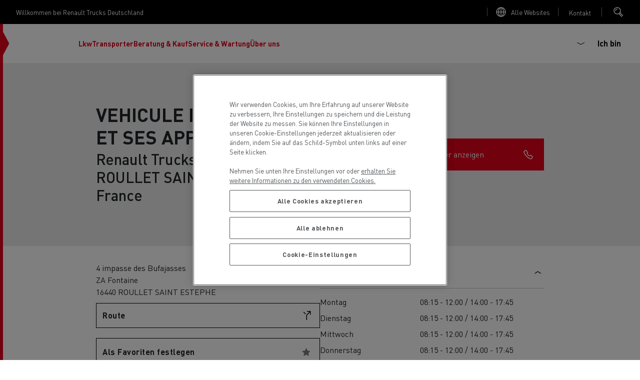

--- FILE ---
content_type: text/html; charset=UTF-8
request_url: https://www.renault-trucks.de/dealer/vehicule-industriel-et-ses-applications-roullet-saint-estephe-1460-030818
body_size: 54326
content:
<!DOCTYPE html>
<html lang="de-de" dir="ltr" prefix="content: http://purl.org/rss/1.0/modules/content/  dc: http://purl.org/dc/terms/  foaf: http://xmlns.com/foaf/0.1/  og: http://ogp.me/ns#  rdfs: http://www.w3.org/2000/01/rdf-schema#  schema: http://schema.org/  sioc: http://rdfs.org/sioc/ns#  sioct: http://rdfs.org/sioc/types#  skos: http://www.w3.org/2004/02/skos/core#  xsd: http://www.w3.org/2001/XMLSchema# ">
  <head>
    <!-- OneTrust Cookies Consent Notice start for renault-trucks.de -->

<script src="https://cdn.cookielaw.org/consent/07a2b326-b68f-481d-adb8-33082efe34fb/otSDKStub.js" data-document-language="true" type="text/javascript" charset="UTF-8" data-domain-script="07a2b326-b68f-481d-adb8-33082efe34fb" ></script>
<script type="text/javascript">
function OptanonWrapper() { }
</script>
<!-- OneTrust Cookies Consent Notice end for renault-trucks.de -->
    
    <meta charset="utf-8" />
<script type="text/javascript" id="hs-script-loader" async="async" defer="defer" src="https://js.hs-scripts.com/25140907.js"></script>
<style>/* @see https://github.com/aFarkas/lazysizes#broken-image-symbol */.js img.lazyload:not([src]) { visibility: hidden; }/* @see https://github.com/aFarkas/lazysizes#automatically-setting-the-sizes-attribute */.js img.lazyloaded[data-sizes=auto] { display: block; width: 100%; }</style>
<link rel="canonical" href="https://www.renault-trucks.de/dealer/vehicule-industriel-et-ses-applications-roullet-saint-estephe-1460-030818" />
<link rel="alternate" href="https://www.renault-trucks.gr/dealer/vehicule-industriel-et-ses-applications-roullet-saint-estephe-1460-030818" hreflang="gr-gr" />
<link rel="alternate" href="https://www.renault-trucks.at/dealer/vehicule-industriel-et-ses-applications-roullet-saint-estephe-1460-030818" hreflang="de-at" />
<link rel="alternate" href="https://www.renault-trucks.bg/dealer/vehicule-industriel-et-ses-applications-roullet-saint-estephe-1460-030818" hreflang="bg-bg" />
<link rel="alternate" href="https://www.renault-trucks.hr/dealer/vehicule-industriel-et-ses-applications-roullet-saint-estephe-1460-030818" hreflang="hr-hr" />
<link rel="alternate" href="https://www.renault-trucks.cz/dealer/vehicule-industriel-et-ses-applications-roullet-saint-estephe-1460-030818" hreflang="cs-cz" />
<link rel="alternate" href="https://www.renault-trucks.dk/dealer/vehicule-industriel-et-ses-applications-roullet-saint-estephe-1460-030818" hreflang="da-dk" />
<link rel="alternate" href="https://www.renault-trucks.ee/dealer/vehicule-industriel-et-ses-applications-roullet-saint-estephe-1460-030818" hreflang="et-ee" />
<link rel="alternate" href="https://www.renault-trucks.fi/dealer/vehicule-industriel-et-ses-applications-roullet-saint-estephe-1460-030818" hreflang="fi-fi" />
<link rel="alternate" href="https://www.renault-trucks.fr/dealer/vehicule-industriel-et-ses-applications-roullet-saint-estephe-1460-030818" hreflang="fr-fr" />
<link rel="alternate" href="https://www.renault-trucks.de/dealer/vehicule-industriel-et-ses-applications-roullet-saint-estephe-1460-030818" hreflang="de-de" />
<link rel="alternate" href="https://www.renault-trucks.hu/dealer/vehicule-industriel-et-ses-applications-roullet-saint-estephe-1460-030818" hreflang="hu-hu" />
<link rel="alternate" href="https://www.renault-trucks.it/dealer/vehicule-industriel-et-ses-applications-roullet-saint-estephe-1460-030818" hreflang="it-it" />
<link rel="alternate" href="https://www.renault-trucks.lt/dealer/vehicule-industriel-et-ses-applications-roullet-saint-estephe-1460-030818" hreflang="lt-lt" />
<link rel="alternate" href="https://www.renault-trucks.mk/dealer/vehicule-industriel-et-ses-applications-roullet-saint-estephe-1460-030818" hreflang="mk-mk" />
<link rel="alternate" href="https://www.renault-trucks.nl/dealer/vehicule-industriel-et-ses-applications-roullet-saint-estephe-1460-030818" hreflang="nl-nl" />
<link rel="alternate" href="https://www.renault-trucks.no/dealer/vehicule-industriel-et-ses-applications-roullet-saint-estephe-1460-030818" hreflang="no-no" />
<link rel="alternate" href="https://www.renault-trucks.pl/dealer/vehicule-industriel-et-ses-applications-roullet-saint-estephe-1460-030818" hreflang="pl-pl" />
<link rel="alternate" href="https://www.renault-trucks.pt/dealer/vehicule-industriel-et-ses-applications-roullet-saint-estephe-1460-030818" hreflang="pt-pt" />
<link rel="alternate" href="https://www.renault-trucks.ro/dealer/vehicule-industriel-et-ses-applications-roullet-saint-estephe-1460-030818" hreflang="ro-ro" />
<link rel="alternate" href="https://www.renault-trucks.rs/dealer/vehicule-industriel-et-ses-applications-roullet-saint-estephe-1460-030818" hreflang="sr-rs" />
<link rel="alternate" href="https://www.renault-trucks.sk/dealer/vehicule-industriel-et-ses-applications-roullet-saint-estephe-1460-030818" hreflang="sk-sk" />
<link rel="alternate" href="https://www.renault-trucks.si/dealer/vehicule-industriel-et-ses-applications-roullet-saint-estephe-1460-030818" hreflang="sl-si" />
<link rel="alternate" href="https://www.renault-trucks.ch/fr-ch/dealer/vehicule-industriel-et-ses-applications-roullet-saint-estephe-1460-030818" hreflang="fr-ch" />
<link rel="alternate" href="https://www.renault-trucks.ch/de-ch/dealer/vehicule-industriel-et-ses-applications-roullet-saint-estephe-1460-030818" hreflang="de-ch" />
<link rel="alternate" href="https://www.renault-trucks.ch/it-ch/dealer/vehicule-industriel-et-ses-applications-roullet-saint-estephe-1460-030818" hreflang="it-ch" />
<link rel="alternate" href="https://www.renault-trucks.com.tr/dealer/vehicule-industriel-et-ses-applications-roullet-saint-estephe-1460-030818" hreflang="tr-tr" />
<link rel="alternate" href="https://www.renault-trucks.co.uk/dealer/vehicule-industriel-et-ses-applications-roullet-saint-estephe-1460-030818" hreflang="en-gb" />
<link rel="alternate" href="https://www.renault-trucks.es/dealer/vehicule-industriel-et-ses-applications-roullet-saint-estephe-1460-030818" hreflang="es-es" />
<link rel="alternate" href="https://www.renault-trucks.be/nl-be/dealer/vehicule-industriel-et-ses-applications-roullet-saint-estephe-1460-030818" hreflang="nl-be" />
<link rel="alternate" href="https://www.renault-trucks.be/fr-be/dealer/vehicule-industriel-et-ses-applications-roullet-saint-estephe-1460-030818" hreflang="fr-be" />
<title>VEHICULE INDUSTRIEL ET SES APPLICATIONS | Werkstatt &amp; Händler in ROULLET SAINT ESTEPHE | Renault Trucks Deutschland</title>
<meta name="description" content="Kontaktdaten, Öffnungszeiten und alle Infos zu Service, Verkauf und Werkstatt von VEHICULE INDUSTRIEL ET SES APPLICATIONS – Renault Trucks Partner in ROULLET SAINT ESTEPHE." />
<script type="application/ld+json">{"@context":"https://schema.org","@graph":[{"@type":"WebPage","@id":"https://www.renault-trucks.de/dealer/vehicule-industriel-et-ses-applications-roullet-saint-estephe-1460-030818","url":"https://www.renault-trucks.de/dealer/vehicule-industriel-et-ses-applications-roullet-saint-estephe-1460-030818","isPartOf":{"@id":"https://www.renault-trucks.de/#website"},"breadcrumb":{"@id":"https://www.renault-trucks.de/dealer/vehicule-industriel-et-ses-applications-roullet-saint-estephe-1460-030818#breadcrumb"}},{"@type":"WebSite","@id":"https://www.renault-trucks.de/#website","url":"https://www.renault-trucks.de/","name":"Renault Trucks Deutschland","publisher":{"@id":"https://www.renault-trucks.de/#organization","url":"https://www.renault-trucks.de/"},"inLanguage":"DE"},{"@type":"BreadcrumbList","@id":"https://www.renault-trucks.de/dealer/vehicule-industriel-et-ses-applications-roullet-saint-estephe-1460-030818#breadcrumb","itemListElement":[{"@type":"ListItem","position":1,"name":"Home","item":"https://www.renault-trucks.de/dealer/vehicule-industriel-et-ses-applications-roullet-saint-estephe-1460-030818"}]},{"@type":"AutomotiveBusiness","name":"VEHICULE INDUSTRIEL ET SES APPLICATIONS","telephone":"05 45 67 10 15","latitude":"45.5952462601957","longitude":"0.0693994760513","address":{"@type":"PostalAddress","streetAddress":"4 impasse des Bufajasses / ZA Fontaine","addressLocality":"ROULLET SAINT ESTEPHE","postalCode":"16440","addressCountry":"FR"},"url":"https://www.renault-trucks.de/dealer/vehicule-industriel-et-ses-applications-roullet-saint-estephe-1460-030818","SameAs":"https://www.groupe-besson.com/vehicules/","openingHours":["Mo-Fr 08:15-17:45","Sa 08:00-12:00","Su Closed"],"brand":{"@type":"Organization","@id":"https://www.renault-trucks.de/#organization","url":"https://www.renault-trucks.de/","name":"Renault Trucks Deutschland"},"hasOfferCatalog":{"@type":"OfferCatalog","itemListElement":[{"@type":"Offer","itemOffered":{"@type":"Service","name":"Lkw Service &amp; Reparatur"}},{"@type":"Offer","itemOffered":{"@type":"Service","name":"Fahrzeuge mieten"}},{"@type":"Offer","itemOffered":{"@type":"Service","name":"Sanitäre Anlagen für Fahrer"}},{"@type":"Offer","itemOffered":{"@type":"Service","name":"Bremsentest"}},{"@type":"Offer","itemOffered":{"@type":"Service","name":"Reparatur Aufbauten"}},{"@type":"Offer","itemOffered":{"@type":"Service","name":"Lackiererei"}},{"@type":"Offer","itemOffered":{"@type":"Service","name":"Service &amp; Reparatur Trailer"}},{"@type":"Offer","itemOffered":{"@type":"Service","name":"Kühlfahrzeuge"}},{"@type":"Offer","itemOffered":{"@type":"Service","name":"Hydraulik"}},{"@type":"Offer","itemOffered":{"@type":"Service","name":"Service &amp; Reparatur Ladebordwand"}},{"@type":"Offer","itemOffered":{"@type":"Service","name":"Tachoprüfung"}},{"@type":"Offer","itemOffered":{"@type":"Service","name":"Achsvermessung"}},{"@type":"Offer","itemOffered":{"@type":"Service","name":"Reifenservice"}},{"@type":"Offer","itemOffered":{"@type":"Service","name":"Scheibenaustausch"}},{"@type":"Offer","itemOffered":{"@type":"Service","name":"Klimatisierte Räume"}},{"@type":"Offer","itemOffered":{"@type":"Service","name":"Waschhalle"}},{"@type":"Offer","itemOffered":{"@type":"Service","name":"Vertrieb Leichte Nutzfahrzeuge"}},{"@type":"Offer","itemOffered":{"@type":"Service","name":"Service &amp; Reparatur leichte Nutzfahrzeuge"}},{"@type":"Offer","itemOffered":{"@type":"Service","name":"Finanzierung"}},{"@type":"Offer","itemOffered":{"@type":"Service","name":"Elektrofahrzeuge"}},{"@type":"Offer","itemOffered":{"@type":"Service","name":"Used Trucks by Renault Trucks"}}]},"contactPoint":[{"@type":"ContactPoint","contactType":"General Manager","name":"Mickael VILLEGER","telephone":["           05 45 67 10 15"],"email":"mickael.villeger@renault-trucks.net"},{"@type":"ContactPoint","contactType":"Sales Contact","name":"Frédéric SALINAS","telephone":["05 45 67 10 15"],"email":"frederic.salinas@renault-trucks.net"},{"@type":"ContactPoint","contactType":"Service Contact","name":"Resp Atel Olivier BAILLOU","telephone":["05 45 67 10 15"],"email":"olivier.baillou@renault-trucks.net"},{"@type":"ContactPoint","contactType":"Parts Contact","name":"Resp MAG Lionel DUBIN","telephone":["05 45 67 10 15"],"email":"lionel.dubin@renault-trucks.net"},{"@type":"ContactPoint","contactType":"Rental Contact","name":"Resp LOC Alain DELOZANNE","telephone":["05 46 74 85 01"],"email":"alain.delozanne@renault-trucks.net"}],"department":[{"type":"AutoDealer","label":"Sales","address":{"@type":"PostalAddress","streetAddress":"4 impasse des Bufajasses / ZA Fontaine","addressLocality":"ROULLET SAINT ESTEPHE","postalCode":"16440","addressCountry":"FR"}},{"type":"AutoRepair","label":"Service","address":{"@type":"PostalAddress","streetAddress":"4 impasse des Bufajasses / ZA Fontaine","addressLocality":"ROULLET SAINT ESTEPHE","postalCode":"16440","addressCountry":"FR"}},{"type":"AutoPartsStore","label":"Parts","address":{"@type":"PostalAddress","streetAddress":"4 impasse des Bufajasses / ZA Fontaine","addressLocality":"ROULLET SAINT ESTEPHE","postalCode":"16440","addressCountry":"FR"}}],"aggregateRating":{"@type":"AggregateRating"}}]}</script>
<meta name="MobileOptimized" content="width" />
<meta name="HandheldFriendly" content="true" />
<meta name="viewport" content="width=device-width, initial-scale=1, shrink-to-fit=no" />
<meta http-equiv="x-ua-compatible" content="ie=edge" />
<script src="https://maps.googleapis.com/maps/api/js?key=AIzaSyDdac1QZPxnBBClG8MYx1hmJFhDrx_ehWM&amp;channel=RT_DIGITAL_ECOSYSTEM_PROD&amp;language=de-de&amp;libraries=places,geometry"></script>
<link rel="preload" as="font" href="/themes/custom/renault/assets/fonts/DINPro.woff2" crossorigin="anonymous" />
<link rel="icon" href="/themes/custom/renault/favicon.ico" type="image/vnd.microsoft.icon" />
<script src="/sites/default/files/google_tag/renault_trucks_gtm/google_tag.script.js?t7d7sd" defer></script>

        <link rel="apple-touch-icon" sizes="180x180" href="/themes/custom/renault/assets/icons/apple-touch-icon.png">
    <link rel="icon" type="image/png" sizes="32x32" href="/themes/custom/renault/assets/icons/favicon-32x32.png">
    <link rel="icon" type="image/png" sizes="16x16" href="/themes/custom/renault/assets/icons/favicon-16x16.png">
    <link rel="manifest" href="/themes/custom/renault/assets/icons/site.webmanifest">
    <link rel="mask-icon" href="/themes/custom/renault/assets/icons/safari-pinned-tab.svg" color="#5bbad5">
    <meta name="msapplication-TileColor" content="#da532c">
    <meta name="theme-color" content="#ffffff">
    <link rel="stylesheet" media="all" href="/sites/default/files/css/css_Gkraypf0yBY2P1nJ1O6Z2JfumPUNGGp4T6qh3QR_w4M.css?delta=0&amp;language=de-de&amp;theme=renault&amp;include=eJx1i0EKwzAMBD_koCcZqVFMQNYWSS7k90lvvfSyMMOsAJUV_O7CESfoQMwW6rysaBiEbcu67PTRovoLhpBVBe_46HPZlf74bz918DO-6Bf6EfBS31teWTpJOPUGXLk4Eg" />
<link rel="stylesheet" media="all" href="/sites/default/files/css/css_hqHkD5Q1pW-UlOeyyWi3tQPXOJkjKz4dlRgu7qaxZ0U.css?delta=1&amp;language=de-de&amp;theme=renault&amp;include=eJx1i0EKwzAMBD_koCcZqVFMQNYWSS7k90lvvfSyMMOsAJUV_O7CESfoQMwW6rysaBiEbcu67PTRovoLhpBVBe_46HPZlf74bz918DO-6Bf6EfBS31teWTpJOPUGXLk4Eg" />

    <script src="https://js.hsforms.net/forms/v2.js" charset="utf-8"></script>

  </head>
  <body class="layout-no-sidebars path-dealer">
    <noscript><iframe src="https://www.googletagmanager.com/ns.html?id=GTM-MQVT3VJ" height="0" width="0" style="display:none;visibility:hidden"></iframe></noscript>
      <div class="dialog-off-canvas-main-canvas" data-off-canvas-main-canvas>
    <div class="layout-container">
  <div class="clipboard-wrapper">
    <p class="clipboard">Copied successfully</p>
  </div>
        <div class="preheader">
        <section class="row region region-top-header">
    <div id="block-welcometext" class="block block-fixed-block-content block-fixed-block-contentwelcome-text">
  
    
      <div class="content">
      
            <div class="clearfix text-formatted field field--name-body field--type-text-with-summary field--label-hidden field__item"><p>Willkommen bei Renault Trucks Deutschland</p></div>
      
    </div>
  </div>
<div id="block-linktoallourwebsitespage" class="block block-fixed-block-content block-fixed-block-contentlink-to-all-our-websites-page">
  
    
      <div class="content">
              <svg xmlns="http://www.w3.org/2000/svg" width="24" height="24" viewBox="0 0 24 24">
    <g fill="none" fill-rule="evenodd">
        <g class="stroke" stroke="#FFF" stroke-width="1.5">
            <g>
                <path d="M21 12c0 4.971-4.029 9-9 9s-9-4.029-9-9 4.029-9 9-9 9 4.029 9 9zm-9-9c2.761 0 5 4.029 5 9s-2.239 9-5 9-5-4.029-5-9 2.239-9 5-9zm-9 9h18m-9-9v18" transform="translate(-1088 -12) translate(1088 12)"/>
            </g>
        </g>
    </g>
</svg>
             
            <div class="clearfix text-formatted field field--name-body field--type-text-with-summary field--label-hidden field__item"><p><a href="https://www.renault-trucks.com/en/all-websites">Alle Websites</a></p></div>
      
    </div>
  </div>
<div id="block-linktocontactmenu" class="block block-fixed-block-content block-fixed-block-contentlink-to-contact-menu">
  
    
      <button class="contact-us-btn global-link" type="button" data-bs-toggle="collapse" href="#block-contact-us" aria-expanded="false" aria-haspopup="true">
      Kontaktmenü öffnen

      <div class="content">
        
            <div class="clearfix text-formatted field field--name-body field--type-text-with-summary field--label-hidden field__item"><p><a href="#">Kontakt</a></p></div>
      
      </div>
    </button>
  </div>
<div id="block-searchblock" class="block block-rt-search-bar block-rt-search-block">
  
    
      <div class="content">
      <button
        id="searchTrigger"
        class="btn trigger-search"
        type="button"
        data-bs-toggle="collapse"
        data-bs-target="#searchCollapse"
        aria-expanded="false"
        aria-controles="searchCollapse">
        <div class="opener">
          <svg width="24" height="24" viewBox="0 0 24 24" fill="none" xmlns="http://www.w3.org/2000/svg">
<circle class="stroke" cx="8.5" cy="9.5" r="6.5" stroke="white" stroke-width="1.5"/>
<path class="stroke" d="M13.5 13L20 19.5" stroke="white" stroke-width="1.5"/>
<path class="stroke" d="M12 15.5L18 21.5" stroke="white" stroke-width="1.5"/>
<path class="stroke" d="M5 10C5 7.791 6.791 6 9 6" stroke="white" stroke-width="1.5"/>
</svg>
        </div>
        <div class="closing">
          <svg xmlns="http://www.w3.org/2000/svg" width="24" height="24" viewBox="0 0 24 24">
    <g fill="none" fill-rule="evenodd">
        <g stroke="#242424" stroke-width="1.5">
            <g>
                <path class="stroke" d="M6 5l13 13M6 18L19 5" transform="translate(-327 -24) translate(327 24)"/>
            </g>
        </g>
    </g>
</svg>
        </div>
      </button>
      <div class="form collapse" id="searchCollapse">
        
<form class="rt-search-form" data-drupal-selector="rt-search-form" action="/dealer/vehicule-industriel-et-ses-applications-roullet-saint-estephe-1460-030818" method="post" id="rt-search-form" accept-charset="UTF-8">
  





  <div class="js-form-item js-form-type-textfield form-type-textfield js-form-item-search form-item-search mb-3">
          <label for="edit-search" class="js-form-required form-required">Suchen Sie nach einem bestimmten Inhalt?</label>
                    <input placeholder="Suche" data-drupal-selector="edit-search" type="text" id="edit-search" name="search" value="" size="60" maxlength="128" class="required form-control" required="required" aria-required="true" />

                      </div>
<input autocomplete="off" data-drupal-selector="form-ggn6hzvlzjpzfqtsuvdzqfqe-dbcamvipqpeiq-asfq" type="hidden" name="form_build_id" value="form-GgN6HzvLZJPZfqTsUVDZqfqE-DbCaMVipqPeiQ_asfQ" class="form-control" />
<input data-drupal-selector="edit-rt-search-form" type="hidden" name="form_id" value="rt_search_form" class="form-control" />
<div data-drupal-selector="edit-actions" class="form-actions js-form-wrapper form-wrapper mb-3" id="edit-actions"><button data-twig-suggestion="search_submit" class="search-button button button--primary js-form-submit form-submit btn btn-primary" data-drupal-selector="edit-submit" type="submit" id="edit-submit" name="op" value="Suche">
  <svg width="24" height="24" viewBox="0 0 24 24" fill="none" xmlns="http://www.w3.org/2000/svg">
<circle class="stroke" cx="8.5" cy="9.5" r="6.5" stroke="white" stroke-width="1.5"/>
<path class="stroke" d="M13.5 13L20 19.5" stroke="white" stroke-width="1.5"/>
<path class="stroke" d="M12 15.5L18 21.5" stroke="white" stroke-width="1.5"/>
<path class="stroke" d="M5 10C5 7.791 6.791 6 9 6" stroke="white" stroke-width="1.5"/>
</svg>
  Suche
</button>
</div>

</form>

      </div>
    </div>
  </div>

  </section>

    </div>
     
  <header id="header" class="header " role="banner" aria-label="Site header">
  <div class="wrapper-header">
      <div class="site-brand">
  <div class="caret-wrapper">
    <svg width="13" height="70" viewBox="0 0 13 70" fill="none" xmlns="http://www.w3.org/2000/svg">
<g clip-path="url(#clip0_684_4924)">
<path d="M12.4428 35L0 58.2943V11.7057L12.4428 35Z" fill="#E3021B"/>
</g>
<defs>
<clipPath id="clip0_684_4924">
<rect width="12.408" height="70" fill="white"/>
</clipPath>
</defs>
</svg>
  </div>
  <a href="/" title="Home" rel="home" class="navbar-brand">
    <svg viewBox="0 0 120 48" fill="none" xmlns="http://www.w3.org/2000/svg">
<path fill-rule="evenodd" clip-rule="evenodd" d="M12.5639 0.705566L0.11377 23.9858L12.5639 47.2661H16.1225L28.5726 23.9858L20.5683 9.01894L18.789 12.3457L25.0164 23.9858L14.3432 43.9393L3.66996 23.9858L16.1225 0.705566H12.5639ZM19.6787 0.705566L7.22849 23.9858L15.2328 38.9527L17.0098 35.626L10.7847 23.9858L21.4579 4.03232L32.1288 23.9858L19.6787 47.2661H23.2348L35.6873 23.9858L23.2348 0.705566H19.6787ZM50.5138 14.53H47.5077V17.0748H50.5138C51.4596 17.0748 51.97 16.5363 51.97 15.8036C51.97 15.0708 51.4596 14.53 50.5138 14.53ZM54.7582 21.9139H52.1081L50.5021 18.95H47.5077V21.9139H45.094V12.6547H50.8392C53.178 12.6547 54.4399 13.9915 54.4399 15.8012C54.4399 17.0139 53.8733 18.0136 52.7964 18.5427L54.7582 21.9139ZM91.1372 12.6571V18.1096C91.1372 20.8955 93.1904 22.0591 95.9131 22.0591C98.6358 22.0591 100.689 20.8955 100.689 18.1096V12.6571H98.2589V18.1096C98.2589 19.0484 97.9124 20.1557 95.9131 20.1557C93.9138 20.1557 93.5673 19.0484 93.5673 18.1096V12.6571H91.1372ZM59.4803 20.0293H65.1131V21.9139H57.0713V12.6571H64.9609V14.5417H59.4803V16.3467H64.488V18.1236H59.4803V20.0293ZM111.067 20.0293H105.821V12.6571H103.414V21.9139H111.067V20.0293ZM84.5047 14.5628L82.9385 18.3109H86.071L84.5047 14.5628ZM90.0556 21.9139H87.581L86.8623 20.1955H82.1519L81.4332 21.9139H78.9562L82.9432 12.6547H86.0686L90.0556 21.9139ZM110.04 12.6571V14.5393H113.61V21.9139H116.019V14.5393H119.591V12.6571H110.04ZM77.3502 12.6571V21.9139H75.2689L69.7907 15.834V21.9139H67.6275V12.6571H69.6783L75.1964 18.737V12.6571H77.3502ZM45.094 27.7644H48.6643V35.0992H51.0733V27.7644H54.6459V25.8915H45.094V27.7644ZM72.6633 33.348C74.6626 33.348 75.0091 32.2477 75.0091 31.3136V25.8939H77.4392V31.3136C77.4392 34.0855 75.386 35.242 72.6633 35.242C69.9405 35.242 67.8873 34.0855 67.8873 31.3136V25.8939H70.3174V31.3136C70.3174 32.2477 70.6639 33.348 72.6633 33.348ZM61.9736 30.2858H58.9676V27.7551H61.9736C62.9195 27.7551 63.4298 28.2935 63.4298 29.0216C63.4298 29.7497 62.9195 30.2858 61.9736 30.2858ZM65.8997 29.0193C65.8997 27.2189 64.6378 25.8892 62.2991 25.8892H56.5539V35.0969H58.9676V32.1494H61.9619L63.568 35.0969H66.2205L64.2586 31.7444C65.3355 31.2176 65.9021 30.225 65.9021 29.0193H65.8997ZM95.1405 29.5999L98.5281 25.9618H101.483L97.2546 30.5387L101.483 35.1156H98.5281L95.1382 31.4751H94.1409V35.0992H91.7342V25.8915H94.1409V29.5999H95.1405ZM110.147 30.3022C109.391 29.9393 107.872 29.6935 106.844 29.532L106.841 29.5316C105.97 29.3958 104.662 29.1918 104.662 28.5066C104.662 27.9541 105.271 27.638 106.706 27.638C108.141 27.638 108.789 28.146 108.789 28.6798H111.135C111.135 27.0761 109.62 25.744 106.671 25.744C103.721 25.744 102.194 27.1464 102.194 28.7079C102.194 29.4383 102.564 29.9417 103.133 30.3607C103.798 30.85 104.887 31.0842 106.75 31.3417C108.375 31.5664 109.077 31.7514 109.077 32.442C109.077 32.9032 108.546 33.3574 107.008 33.3574C105.47 33.3574 104.723 32.8822 104.723 32.2032H102.176C102.176 33.7765 103.519 35.2397 106.973 35.2397C110.217 35.2397 111.437 33.8959 111.437 32.2781C111.437 31.3581 110.936 30.6791 110.147 30.2999V30.3022ZM86.373 28.2982C85.9024 27.9541 85.3288 27.7504 84.6405 27.7504C83.8094 27.7504 83.1352 28.0009 82.6201 28.5042C82.1051 29.0052 81.8475 29.6678 81.8475 30.4919C81.8475 31.3136 82.1051 31.9761 82.6201 32.4795C83.1352 32.9805 83.8094 33.2333 84.6405 33.2333C85.3265 33.2333 85.9024 33.0296 86.373 32.6855C86.8014 32.3718 87.1034 31.9738 87.2696 31.4283H89.6271C89.5312 32.3179 88.9482 33.444 88.0492 34.1511C87.0917 34.9049 85.982 35.2397 84.6358 35.2397C83.1445 35.2397 81.9014 34.7855 80.9064 33.8795C79.9114 32.9735 79.4151 31.8427 79.4151 30.4919C79.4151 29.141 79.9114 28.0102 80.9064 27.1042C81.9014 26.1982 83.1445 25.744 84.6358 25.744C85.982 25.744 87.0917 26.0788 88.0492 26.8327C88.9482 27.5373 89.5312 28.6658 89.6271 29.5554H87.2696C87.1034 29.0099 86.8014 28.6096 86.373 28.2982Z" fill="black"/>
</svg>
  </a>
</div>



            <div id="block-scrollindicator" class="block block-rt-scroll-indicator block-scroll-indicator">
  
    
      <div class="content">
      <div class="scroll_header">
  <div class="progress-container">
    <div class="progress-bar" id="scrollBar"></div>
  </div>
</div>

    </div>
  </div>
<div id="block-primary" class="block block-we-megamenu block-we-megamenu-blockprimary">
  
    
      <div class="content">
      <div class="region-we-mega-menu">
  

	<a class="navbar-toggle collapsed" title="Toggle menu">
		<span class="burger-wrapper">
			<span class="stroke st-1"></span>
			<span class="stroke st-2"></span>
			<span class="stroke st-3"></span>
		</span>
    <span class="navbar-toggle-label">Menu</span>
	</a>

	<nav  class="primary navbar navbar-default navbar-we-mega-menu mobile-collapse click-action loading" data-menu-name="primary" data-block-theme="renault" data-style="Default" data-animation="None" data-delay="" data-duration="" data-autoarrow="" data-alwayshowsubmenu="1" data-action="clicked" data-mobile-collapse="1">
	  <div id="block-searchblock--2" class="block block-rt-search-bar block-rt-search-block">
  
    
      <div class="content">
      <button
        id="searchTrigger"
        class="btn trigger-search"
        type="button"
        data-bs-toggle="collapse"
        data-bs-target="#searchCollapse"
        aria-expanded="false"
        aria-controles="searchCollapse">
        <div class="opener">
          <svg width="24" height="24" viewBox="0 0 24 24" fill="none" xmlns="http://www.w3.org/2000/svg">
<circle class="stroke" cx="8.5" cy="9.5" r="6.5" stroke="white" stroke-width="1.5"/>
<path class="stroke" d="M13.5 13L20 19.5" stroke="white" stroke-width="1.5"/>
<path class="stroke" d="M12 15.5L18 21.5" stroke="white" stroke-width="1.5"/>
<path class="stroke" d="M5 10C5 7.791 6.791 6 9 6" stroke="white" stroke-width="1.5"/>
</svg>
        </div>
        <div class="closing">
          <svg xmlns="http://www.w3.org/2000/svg" width="24" height="24" viewBox="0 0 24 24">
    <g fill="none" fill-rule="evenodd">
        <g stroke="#242424" stroke-width="1.5">
            <g>
                <path class="stroke" d="M6 5l13 13M6 18L19 5" transform="translate(-327 -24) translate(327 24)"/>
            </g>
        </g>
    </g>
</svg>
        </div>
      </button>
      <div class="form collapse" id="searchCollapse">
        
<form class="rt-search-form" data-drupal-selector="rt-search-form-2" action="/dealer/vehicule-industriel-et-ses-applications-roullet-saint-estephe-1460-030818" method="post" id="rt-search-form--2" accept-charset="UTF-8">
  





  <div class="js-form-item js-form-type-textfield form-type-textfield js-form-item-search form-item-search mb-3">
          <label for="edit-search--2" class="js-form-required form-required">Suchen Sie nach einem bestimmten Inhalt?</label>
                    <input placeholder="Suche" data-drupal-selector="edit-search" type="text" id="edit-search--2" name="search" value="" size="60" maxlength="128" class="required form-control" required="required" aria-required="true" />

                      </div>
<input autocomplete="off" data-drupal-selector="form-gnvdyxupeqc7tncfe4ox9tcy8lc6dwbxzudyo3tzm7s" type="hidden" name="form_build_id" value="form-gNvdyxupEQc7tncFE4ox9Tcy8lC6dwbXzudYO3tZm7s" class="form-control" />
<input data-drupal-selector="edit-rt-search-form-2" type="hidden" name="form_id" value="rt_search_form" class="form-control" />
<div data-drupal-selector="edit-actions" class="form-actions js-form-wrapper form-wrapper mb-3" id="edit-actions--2"><button data-drupal-selector="edit-submit" type="submit" id="edit-submit--2" name="op" value="Suche" class="button button--primary js-form-submit form-submit btn btn-primary">
  Suche
</button>
</div>

</form>

      </div>
    </div>
  </div>


	  <div class="container-fluid">
	    <ul  class="we-mega-menu-ul nav nav-tabs">
  


  
<li  class="we-mega-menu-li dropdown-menu has-none-image-size" data-level="0" data-element-type="we-mega-menu-li" description="Lkw-Modelle" data-id="db83df51-cd00-4c8b-8428-a5969946b5e7" data-submenu="1" data-hide-sub-when-collapse="" data-group="0" data-class="" data-icon="" data-caption="" data-alignsub="" data-target="_blank" data-leftpanel="">
      <a href='#' data-drupal-link-system-path="<front>" class="we-mega-menu-nolink" title="Lkw-Modelle">
  
      
      
      <div class="we-mega-menu-link-title">Lkw</div>

      
  </a>

  <div  class="we-mega-menu-submenu" data-element-type="we-mega-menu-submenu" data-submenu-width="" data-class="" style="width: px">
  <div class="we-mega-menu-submenu-inner">
    <div  class="we-mega-menu-row" data-element-type="we-mega-menu-row" data-custom-row="0">
      <span class="submenu-title">
      <span class="submenu-title-text">
        Lkw
      </span>

      <button class="close-menu" type="button">
        <span class="close-menu-arrow">
          <svg xmlns="http://www.w3.org/2000/svg" width="24" height="25" viewBox="0 0 24 25">
    <g fill="none" fill-rule="evenodd">
        <g stroke="#FFF" stroke-width="1.5">
            <g>
                <g>
                    <g>
                        <g>
                            <path class="stroke" d="M6 14.147L12 18.189 18 14.147" transform="translate(-327 -899) translate(0 602) translate(24 90) translate(0 186) translate(303 21.221)"/>
                            <path class="stroke" d="M12 18.189L12 6.063" transform="translate(-327 -899) translate(0 602) translate(24 90) translate(0 186) translate(303 21.221)"/>
                        </g>
                    </g>
                </g>
            </g>
        </g>
    </g>
</svg>
        </span>
        <span class="close-menu-cross">
          <svg xmlns="http://www.w3.org/2000/svg" width="24" height="24" viewBox="0 0 24 24">
    <g fill="none" fill-rule="evenodd">
        <g stroke="#242424" stroke-width="1.5">
            <g>
                <path class="stroke" d="M6 5l13 13M6 18L19 5" transform="translate(-327 -24) translate(327 24)"/>
            </g>
        </g>
    </g>
</svg>
        </span>
      </button>
    </span>
  
  <div  class="we-mega-menu-col span4" data-element-type="we-mega-menu-col" data-width="4" data-block="" data-blocktitle="0" data-hidewhencollapse="" data-class="" data-autogrid="">
  <ul class="nav nav-tabs subul">
  

  
  
<li  class="we-mega-menu-li dropdown-menu has-img has-small-image-size" data-level="1" data-element-type="we-mega-menu-li" description="Lkw mit Diesel-Antrieb" data-id="1c48f1b4-ed8a-4f93-ac63-648c2f570c3c" data-submenu="1" data-hide-sub-when-collapse="" data-group="0" data-class="" data-icon="" data-caption="" data-alignsub="" data-target="_self" data-leftpanel="">
      <a class="we-mega-menu-link with-6-children" title="Lkw mit Diesel-Antrieb" href="/diesel-lkw" target="_self">
  
                        <div class="we-mega-menu-link-image-wrapper">
                          <img src="/sites/default/files/styles/menu_item_desktop_x1/public/2021-03/T%20HIGH%204X2%20tracteur%20face%20avant%20HD_1_0.jpg.webp?itok=dZnjG2NM" srcset="/sites/default/files/styles/menu_item_desktop_x2/public/2021-03/T%20HIGH%204X2%20tracteur%20face%20avant%20HD_1_0.jpg.webp?itok=ZviJSN8V 2x" width="500" height="500" title="" alt="Renault Trucks T High picto"/>
                      </div>
              
      
      <div class="we-mega-menu-link-title">Diesel-Antrieb</div>

      
  </a>

  <div  class="we-mega-menu-submenu" data-element-type="we-mega-menu-submenu" data-submenu-width="" data-class="" style="width: px">
  <div class="we-mega-menu-submenu-inner">
    <div  class="we-mega-menu-row" data-element-type="we-mega-menu-row" data-custom-row="0">
  
  <div  class="we-mega-menu-col span12" data-element-type="we-mega-menu-col" data-width="12" data-block="" data-blocktitle="0" data-hidewhencollapse="" data-class="" data-autogrid="">
  <ul class="nav nav-tabs subul">
  


  
<li  class="we-mega-menu-li has-none-image-size" data-level="2" data-element-type="we-mega-menu-li" description="T High" data-id="39ae9f3a-a8c7-45b6-a953-5860f8508c13" data-submenu="0" data-hide-sub-when-collapse="" data-group="0" data-class="" data-icon="" data-caption="" data-alignsub="" data-target="" data-leftpanel="">
      <a class="we-mega-menu-link with-0-children" title="T High" href="https://www.renault-trucks.de/product/t-high" target="">
  
                    
      
      <div class="we-mega-menu-link-title">Renault Trucks T High</div>

      
  </a>

  
</li>



  
<li  class="we-mega-menu-li has-none-image-size" data-level="2" data-element-type="we-mega-menu-li" description="T" data-id="7636f169-c8e4-4638-8d23-24f1bbce683d" data-submenu="0" data-hide-sub-when-collapse="" data-group="0" data-class="" data-icon="" data-caption="" data-alignsub="" data-target="" data-leftpanel="">
      <a class="we-mega-menu-link with-0-children" title="T" href="https://www.renault-trucks.de/product/t" target="">
  
                    
      
      <div class="we-mega-menu-link-title">Renault Trucks T</div>

      
  </a>

  
</li>



  
<li  class="we-mega-menu-li has-none-image-size" data-level="2" data-element-type="we-mega-menu-li" description="" data-id="f7a115f2-c69c-4867-87fc-1bd540b6daa5" data-submenu="0" data-hide-sub-when-collapse="" data-group="0" data-class="" data-icon="" data-caption="" data-alignsub="" data-target="_self" data-leftpanel="">
      <a class="we-mega-menu-link with-0-children" title="" href="https://www.renault-trucks.de/product/k" target="_self">
  
      
      
      <div class="we-mega-menu-link-title">Renault Trucks K</div>

      
  </a>

  
</li>



  
<li  class="we-mega-menu-li has-none-image-size" data-level="2" data-element-type="we-mega-menu-li" description="C" data-id="e13e3c17-a43f-4bb4-b12d-4e4d027774c6" data-submenu="0" data-hide-sub-when-collapse="" data-group="0" data-class="" data-icon="" data-caption="" data-alignsub="" data-target="" data-leftpanel="">
      <a class="we-mega-menu-link with-0-children" title="C" href="https://www.renault-trucks.de/product/c" target="">
  
                    
      
      <div class="we-mega-menu-link-title">Renault Trucks C</div>

      
  </a>

  
</li>



  
<li  class="we-mega-menu-li has-none-image-size" data-level="2" data-element-type="we-mega-menu-li" description="Renault Trucks D" data-id="0518f7ec-1854-4a6e-9436-279f65471a61" data-submenu="0" data-hide-sub-when-collapse="" data-group="0" data-class="" data-icon="" data-caption="" data-alignsub="" data-target="" data-leftpanel="">
      <a class="we-mega-menu-link with-0-children" title="Renault Trucks D" href="https://www.renault-trucks.de/product/d" target="">
  
                    
      
      <div class="we-mega-menu-link-title">Renault Trucks D</div>

      
  </a>

  
</li>



  
<li  class="we-mega-menu-li has-none-image-size" data-level="2" data-element-type="we-mega-menu-li" description="Renault Trucks D Wide" data-id="66ef5dec-88d4-422c-bb62-32a4e812366a" data-submenu="0" data-hide-sub-when-collapse="" data-group="0" data-class="" data-icon="" data-caption="" data-alignsub="" data-target="_self" data-leftpanel="">
      <a class="we-mega-menu-link with-0-children" title="Renault Trucks D Wide" href="https://www.renault-trucks.de/product/d-wide" target="_self">
  
      
      
      <div class="we-mega-menu-link-title">Renault Trucks D Wide</div>

      
  </a>

  
</li>

</ul>
</div>

</div>

  </div>
</div>
</li>

</ul>
</div>
<div  class="we-mega-menu-col span4" data-element-type="we-mega-menu-col" data-width="4" data-block="" data-blocktitle="1" data-hidewhencollapse="" data-class="" data-autogrid="">
  <ul class="nav nav-tabs subul">
  

  
  
<li  class="we-mega-menu-li dropdown-menu has-img has-small-image-size" data-level="1" data-element-type="we-mega-menu-li" description="Elektro-Lkw Modelle" data-id="d9dedb53-fac8-4d85-ad51-42ff426e248a" data-submenu="1" data-hide-sub-when-collapse="" data-group="0" data-class="" data-icon="" data-caption="" data-alignsub="" data-target="_self" data-leftpanel="">
      <a class="we-mega-menu-link with-5-children" title="Elektro-Lkw Modelle" href="/elektro-lkw" target="_self">
  
                        <div class="we-mega-menu-link-image-wrapper">
                          <img src="/sites/default/files/styles/menu_item_desktop_x1/public/2024-04/elektro-lkw_thumbnail_200x232.jpg.webp?itok=4i6g_Ymv" srcset="/sites/default/files/styles/menu_item_desktop_x2/public/2024-04/elektro-lkw_thumbnail_200x232.jpg.webp?itok=1qAusEG9 2x" width="200" height="232" title="" alt="Elektro-Lkw Modellübersicht"/>
                      </div>
              
      
      <div class="we-mega-menu-link-title">Elektro-Lkw</div>

      
  </a>

  <div  class="we-mega-menu-submenu" data-element-type="we-mega-menu-submenu" data-submenu-width="" data-class="" style="width: px">
  <div class="we-mega-menu-submenu-inner">
    <div  class="we-mega-menu-row" data-element-type="we-mega-menu-row" data-custom-row="0">
  
  <div  class="we-mega-menu-col span12" data-element-type="we-mega-menu-col" data-width="12" data-block="" data-blocktitle="0" data-hidewhencollapse="" data-class="" data-autogrid="">
  <ul class="nav nav-tabs subul">
  


  
<li  class="we-mega-menu-li has-none-image-size" data-level="2" data-element-type="we-mega-menu-li" description="E-Tech T | Elektro-Lkw für Verteilerverkehr" data-id="3a4cb4e0-055e-4194-932f-0491aee0e13e" data-submenu="0" data-hide-sub-when-collapse="" data-group="0" data-class="" data-icon="" data-caption="" data-alignsub="" data-target="_self" data-leftpanel="">
      <a class="we-mega-menu-link with-0-children" title="E-Tech T | Elektro-Lkw für Verteilerverkehr" href="/product/e-tech-t" target="_self">
  
      
      
      <div class="we-mega-menu-link-title">Renault Trucks E-Tech T</div>

      
  </a>

  
</li>



  
<li  class="we-mega-menu-li has-none-image-size" data-level="2" data-element-type="we-mega-menu-li" description="E-Tech C | Elektro-Lkw für städtischen Baustellenverkehr" data-id="93fdc2ba-9da5-4852-b186-e5988e8babb0" data-submenu="0" data-hide-sub-when-collapse="" data-group="0" data-class="" data-icon="" data-caption="" data-alignsub="" data-target="_self" data-leftpanel="">
      <a class="we-mega-menu-link with-0-children" title="E-Tech C | Elektro-Lkw für städtischen Baustellenverkehr" href="/product/e-tech-c" target="_self">
  
      
      
      <div class="we-mega-menu-link-title">Renault Trucks E-Tech C</div>

      
  </a>

  
</li>



  
<li  class="we-mega-menu-li has-none-image-size" data-level="2" data-element-type="we-mega-menu-li" description="E-Tech D | Elektro-Lkw für städtischen Lieferverkehr" data-id="999efd4a-986c-4eed-b819-0987bdc088c7" data-submenu="0" data-hide-sub-when-collapse="" data-group="0" data-class="" data-icon="" data-caption="" data-alignsub="" data-target="" data-leftpanel="">
      <a class="we-mega-menu-link with-0-children" title="E-Tech D | Elektro-Lkw für städtischen Lieferverkehr" href="/product/e-tech-d" target="">
  
                    
      
      <div class="we-mega-menu-link-title">Renault Trucks E-Tech D</div>

      
  </a>

  
</li>



  
<li  class="we-mega-menu-li has-none-image-size" data-level="2" data-element-type="we-mega-menu-li" description="E-Tech D Wide | Elektro-Lkw für regionalen Güterverkehr" data-id="254ed4ee-24ac-4365-ac9d-29901bbb80f1" data-submenu="0" data-hide-sub-when-collapse="" data-group="0" data-class="" data-icon="" data-caption="" data-alignsub="" data-target="" data-leftpanel="">
      <a class="we-mega-menu-link with-0-children" title="E-Tech D Wide | Elektro-Lkw für regionalen Güterverkehr" href="/product/e-tech-d-wide" target="">
  
      
      
      <div class="we-mega-menu-link-title">Renault Trucks E-Tech D Wide</div>

      
  </a>

  
</li>



  
<li  class="we-mega-menu-li has-none-image-size" data-level="2" data-element-type="we-mega-menu-li" description="E-Tech D Wide LEC | Elektro-Lkw mit niedrigem Einstieg" data-id="2bb36fa8-52cd-4d8a-9a66-6936c1e1924a" data-submenu="0" data-hide-sub-when-collapse="" data-group="0" data-class="" data-icon="" data-caption="" data-alignsub="" data-target="" data-leftpanel="">
      <a class="we-mega-menu-link with-0-children" title="E-Tech D Wide LEC | Elektro-Lkw mit niedrigem Einstieg" href="/product/e-tech-d-wide-lec" target="">
  
      
      
      <div class="we-mega-menu-link-title">Renault Trucks E-Tech D Wide LEC</div>

      
  </a>

  
</li>

</ul>
</div>

</div>

  </div>
</div>
</li>

</ul>
</div>
<div  class="we-mega-menu-col span4" data-element-type="we-mega-menu-col" data-width="4" data-block="" data-blocktitle="1" data-hidewhencollapse="" data-class="" data-autogrid="">
  <ul class="nav nav-tabs subul">
  

  
  
<li  class="we-mega-menu-li dropdown-menu has-img has-small-image-size" data-level="1" data-element-type="we-mega-menu-li" description="Gebrauchte Lkw" data-id="8315c4f7-339d-46d3-a34b-4a361ab28166" data-submenu="1" data-hide-sub-when-collapse="" data-group="0" data-class="" data-icon="" data-caption="" data-alignsub="" data-target="" data-leftpanel="">
      <a class="we-mega-menu-link with-7-children" title="Gebrauchte Lkw" href="/product/gebrauchte-lkw" target="">
  
                        <div class="we-mega-menu-link-image-wrapper">
                          <img src="/sites/default/files/styles/menu_item_desktop_x1/public/2021-02/p038028.png.webp?itok=gP6M6hPF" srcset="/sites/default/files/styles/menu_item_desktop_x2/public/2021-02/p038028.png.webp?itok=VciTcX1A 2x" width="1280" height="1621" title="" alt="T 01 Racing"/>
                      </div>
              
      
      <div class="we-mega-menu-link-title">Gebrauchte Lkw</div>

      
  </a>

  <div  class="we-mega-menu-submenu" data-element-type="we-mega-menu-submenu" data-submenu-width="" data-class="" style="width: px">
  <div class="we-mega-menu-submenu-inner">
    <div  class="we-mega-menu-row" data-element-type="we-mega-menu-row" data-custom-row="0">
  
  <div  class="we-mega-menu-col span12" data-element-type="we-mega-menu-col" data-width="12" data-block="" data-blocktitle="0" data-hidewhencollapse="" data-class="" data-autogrid="">
  <ul class="nav nav-tabs subul">
  


  
<li  class="we-mega-menu-li has-none-image-size" data-level="2" data-element-type="we-mega-menu-li" description="T X-Road" data-id="d6dade81-b46e-4442-bc1d-3d5bf1df3f4d" data-submenu="0" data-hide-sub-when-collapse="" data-group="0" data-class="" data-icon="" data-caption="" data-alignsub="" data-target="" data-leftpanel="">
      <a class="we-mega-menu-link with-0-children" title="T X-Road" href="/product/renault-trucks-t-x-road" target="">
  
      
      
      <div class="we-mega-menu-link-title">Renault Trucks T X-Road</div>

      
  </a>

  
</li>



  
<li  class="we-mega-menu-li has-none-image-size" data-level="2" data-element-type="we-mega-menu-li" description="T P-Road" data-id="ba873de9-fc32-4329-9443-801d55efd01f" data-submenu="0" data-hide-sub-when-collapse="" data-group="0" data-class="" data-icon="" data-caption="" data-alignsub="" data-target="" data-leftpanel="">
      <a class="we-mega-menu-link with-0-children" title="T P-Road" href="/product/renault-trucks-t-p-road" target="">
  
      
      
      <div class="we-mega-menu-link-title">Renault Trucks T P-Road</div>

      
  </a>

  
</li>



  
<li  class="we-mega-menu-li has-none-image-size" data-level="2" data-element-type="we-mega-menu-li" description="T-Selection" data-id="d2099d69-9063-4beb-a0ac-fee6cfee85c0" data-submenu="0" data-hide-sub-when-collapse="" data-group="0" data-class="" data-icon="" data-caption="" data-alignsub="" data-target="" data-leftpanel="">
      <a class="we-mega-menu-link with-0-children" title="T-Selection" href="/product/renault-trucks-t-selection" target="">
  
      
      
      <div class="we-mega-menu-link-title">Renault Trucks T-Selection</div>

      
  </a>

  
</li>



  
<li  class="we-mega-menu-li has-none-image-size" data-level="2" data-element-type="we-mega-menu-li" description="T 01 Racing" data-id="1c105f8f-5c20-4312-8115-b043ebc1bf60" data-submenu="0" data-hide-sub-when-collapse="" data-group="0" data-class="" data-icon="" data-caption="" data-alignsub="" data-target="" data-leftpanel="">
      <a class="we-mega-menu-link with-0-children" title="T 01 Racing" href="/product/renault-trucks-t-01-racing" target="">
  
      
      
      <div class="we-mega-menu-link-title">Renault Trucks T 01 Racing</div>

      
  </a>

  
</li>



  
<li  class="we-mega-menu-li has-none-image-size" data-level="2" data-element-type="we-mega-menu-li" description="T Robust" data-id="2b86e787-a070-4d96-8518-bc1a2fe04cbc" data-submenu="0" data-hide-sub-when-collapse="" data-group="0" data-class="" data-icon="" data-caption="" data-alignsub="" data-target="" data-leftpanel="">
      <a class="we-mega-menu-link with-0-children" title="T Robust" href="/product/renault-trucks-t-robust" target="">
  
      
      
      <div class="we-mega-menu-link-title">Renault Trucks T Robust</div>

      
  </a>

  
</li>



  
<li  class="we-mega-menu-li has-none-image-size" data-level="2" data-element-type="we-mega-menu-li" description="" data-id="85962a1f-7f62-4257-b486-632a1267fb72" data-submenu="0" data-hide-sub-when-collapse="" data-group="0" data-class="" data-icon="" data-caption="" data-alignsub="" data-target="" data-leftpanel="">
      <a class="we-mega-menu-link with-0-children" title="" href="/l/renault-trucks-t2-reloaded" target="">
  
      
      
      <div class="we-mega-menu-link-title">Renault Trucks T2 Reloaded</div>

      
  </a>

  
</li>



  
<li  class="we-mega-menu-li has-none-image-size" data-level="2" data-element-type="we-mega-menu-li" description="Used Trucks Standorte in Deutschland" data-id="a2c4b8a2-f28b-4345-9510-07e64d822e8a" data-submenu="0" data-hide-sub-when-collapse="" data-group="0" data-class="" data-icon="" data-caption="" data-alignsub="" data-target="_self" data-leftpanel="">
      <a class="we-mega-menu-link with-0-children" title="Used Trucks Standorte in Deutschland" href="/static/renault-trucks-used-trucks-standorte" target="_self">
  
      
      
      <div class="we-mega-menu-link-title">Used Trucks Standorte in Deutschland</div>

      
  </a>

  
</li>

</ul>
</div>

</div>

  </div>
</div>
</li>


  
  
<li  class="we-mega-menu-li has-img has-small-image-size" data-level="1" data-element-type="we-mega-menu-li" description="" data-id="428daead-df12-4adf-b7cc-44669b42b5fc" data-submenu="0" data-hide-sub-when-collapse="" data-group="0" data-class="" data-icon="" data-caption="" data-alignsub="" data-target="_self" data-leftpanel="">
      <a class="we-mega-menu-link with-0-children" title="" href="/l/branchenloesungen" target="_self">
  
                        <div class="we-mega-menu-link-image-wrapper">
                          <img src="/sites/default/files/styles/menu_item_desktop_x1/public/2024-12/E-Tech_C_MEILLER_4.png.webp?itok=LMdUlJYO" srcset="/sites/default/files/styles/menu_item_desktop_x2/public/2024-12/E-Tech_C_MEILLER_4.png.webp?itok=Spkj9YZ1 2x" width="1360" height="906" title="" alt="E-Tech C"/>
                      </div>
              
      
      <div class="we-mega-menu-link-title">Branchenlösungen</div>

      
  </a>

  
</li>

</ul>
</div>

</div>

  </div>
</div>
</li>



  
<li  class="we-mega-menu-li dropdown-menu has-none-image-size" data-level="0" data-element-type="we-mega-menu-li" description="Transporter und Lieferwagen" data-id="c81fe8bd-89c8-4a6a-a40f-d42305560bbb" data-submenu="1" data-hide-sub-when-collapse="" data-group="0" data-class="" data-icon="" data-caption="" data-alignsub="" data-target="" data-leftpanel="">
      <a href='#' data-drupal-link-system-path="<front>" class="we-mega-menu-nolink" title="Transporter und Lieferwagen">
  
      
      
      <div class="we-mega-menu-link-title">Transporter</div>

      
  </a>

  <div  class="we-mega-menu-submenu" data-element-type="we-mega-menu-submenu" data-submenu-width="" data-class="" style="width: px">
  <div class="we-mega-menu-submenu-inner">
    <div  class="we-mega-menu-row" data-element-type="we-mega-menu-row" data-custom-row="0">
      <span class="submenu-title">
      <span class="submenu-title-text">
        Transporter
      </span>

      <button class="close-menu" type="button">
        <span class="close-menu-arrow">
          <svg xmlns="http://www.w3.org/2000/svg" width="24" height="25" viewBox="0 0 24 25">
    <g fill="none" fill-rule="evenodd">
        <g stroke="#FFF" stroke-width="1.5">
            <g>
                <g>
                    <g>
                        <g>
                            <path class="stroke" d="M6 14.147L12 18.189 18 14.147" transform="translate(-327 -899) translate(0 602) translate(24 90) translate(0 186) translate(303 21.221)"/>
                            <path class="stroke" d="M12 18.189L12 6.063" transform="translate(-327 -899) translate(0 602) translate(24 90) translate(0 186) translate(303 21.221)"/>
                        </g>
                    </g>
                </g>
            </g>
        </g>
    </g>
</svg>
        </span>
        <span class="close-menu-cross">
          <svg xmlns="http://www.w3.org/2000/svg" width="24" height="24" viewBox="0 0 24 24">
    <g fill="none" fill-rule="evenodd">
        <g stroke="#242424" stroke-width="1.5">
            <g>
                <path class="stroke" d="M6 5l13 13M6 18L19 5" transform="translate(-327 -24) translate(327 24)"/>
            </g>
        </g>
    </g>
</svg>
        </span>
      </button>
    </span>
  
  <div  class="we-mega-menu-col span6" data-element-type="we-mega-menu-col" data-width="6" data-block="" data-blocktitle="0" data-hidewhencollapse="" data-class="" data-autogrid="0">
  <ul class="nav nav-tabs subul">
  

  
  
<li  class="we-mega-menu-li has-img has-medium-image-size" data-level="1" data-element-type="we-mega-menu-li" description="" data-id="080aabf9-52f5-42cf-8596-57e24ad7a784" data-submenu="0" data-hide-sub-when-collapse="" data-group="0" data-class="" data-icon="" data-caption="" data-alignsub="" data-target="" data-leftpanel="">
      <a class="we-mega-menu-link with-0-children" title="" href="/l/renault-trucks-master-red-edition-exklusiv" target="">
  
                        <div class="we-mega-menu-link-image-wrapper">
                          <img src="/sites/default/files/styles/menu_item_medium_desktop_x1/public/2025-06/p45602.jpg.webp?itok=foT6cSnM" srcset="/sites/default/files/styles/menu_item_medium_desktop_x2/public/2025-06/p45602.jpg.webp?itok=mcSRF1um 2x" width="2000" height="1500" title="" alt="Renault Trucks Master Red EDITION Exclusive - parked van in Lyon Vaise (France)"/>
                      </div>
              
      
      <div class="we-mega-menu-link-title">Renault Trucks Master Red EDITION Exklusiv</div>

      
  </a>

  
</li>


  
  
<li  class="we-mega-menu-li dropdown-menu has-img has-medium-image-size" data-level="1" data-element-type="we-mega-menu-li" description="" data-id="b93a34b4-383a-4591-a58c-b0d27ddb6166" data-submenu="1" data-hide-sub-when-collapse="" data-group="0" data-class="" data-icon="" data-caption="" data-alignsub="" data-target="" data-leftpanel="">
      <a class="we-mega-menu-link with-2-children" title="" href="/l/transporter-und-lieferwagen" target="">
  
                        <div class="we-mega-menu-link-image-wrapper">
                          <img src="/sites/default/files/styles/menu_item_medium_desktop_x1/public/2024-08/p042339.jpg.webp?itok=-bMD6UQc" srcset="/sites/default/files/styles/menu_item_medium_desktop_x2/public/2024-08/p042339.jpg.webp?itok=zuYTQlmi 2x" width="1100" height="733" title="" alt="Renault Trucks Trafic Red EDITION​"/>
                      </div>
              
      
      <div class="we-mega-menu-link-title">Transporter &amp; Lieferwagen</div>

      
  </a>

  <div  class="we-mega-menu-submenu" data-element-type="we-mega-menu-submenu" data-submenu-width="" data-class="" style="width: px">
  <div class="we-mega-menu-submenu-inner">
    <div  class="we-mega-menu-row" data-element-type="we-mega-menu-row" data-custom-row="0">
  
  <div  class="we-mega-menu-col span12" data-element-type="we-mega-menu-col" data-width="12" data-block="" data-blocktitle="0" data-hidewhencollapse="" data-class="" data-autogrid="0">
  <ul class="nav nav-tabs subul">
  


  
<li  class="we-mega-menu-li has-none-image-size" data-level="2" data-element-type="we-mega-menu-li" description="Renault Master" data-id="22c1bf8c-88b7-424f-8fb5-6de789f68477" data-submenu="0" data-hide-sub-when-collapse="" data-group="0" data-class="" data-icon="" data-caption="" data-alignsub="" data-target="" data-leftpanel="">
      <a class="we-mega-menu-link with-0-children" title="Renault Master" href="/product/master-red-edition" target="">
  
      
      
      <div class="we-mega-menu-link-title">Renault Trucks Master</div>

      
  </a>

  
</li>



  
<li  class="we-mega-menu-li has-none-image-size" data-level="2" data-element-type="we-mega-menu-li" description="Renault Trafic" data-id="2372c11e-5d5d-4521-b35a-cbcb1cb6f0e7" data-submenu="0" data-hide-sub-when-collapse="" data-group="0" data-class="" data-icon="" data-caption="" data-alignsub="" data-target="" data-leftpanel="">
      <a class="we-mega-menu-link with-0-children" title="Renault Trafic" href="/product/trafic-red-edition" target="">
  
      
      
      <div class="we-mega-menu-link-title">Renault Trucks Trafic</div>

      
  </a>

  
</li>

</ul>
</div>

</div>

  </div>
</div>
</li>


  
  
<li  class="we-mega-menu-li dropdown-menu has-img has-small-image-size" data-level="1" data-element-type="we-mega-menu-li" description="Elektro-Transporter" data-id="51110b0b-8453-4ad5-9788-9dec1664f567" data-submenu="1" data-hide-sub-when-collapse="" data-group="0" data-class="" data-icon="" data-caption="" data-alignsub="" data-target="" data-leftpanel="">
      <a class="we-mega-menu-link with-1-children" title="Elektro-Transporter" href="/elektro-transporter" target="">
  
                        <div class="we-mega-menu-link-image-wrapper">
                          <img src="/sites/default/files/styles/menu_item_desktop_x1/public/2024-06/elektro-transporter_thumbnail_200x232_0.jpg.webp?itok=9VnyerO2" srcset="/sites/default/files/styles/menu_item_desktop_x2/public/2024-06/elektro-transporter_thumbnail_200x232_0.jpg.webp?itok=temx1Cnz 2x" width="200" height="232" title="" alt="Elektro-Transporter von Renault Trucks"/>
                      </div>
              
      
      <div class="we-mega-menu-link-title">Elektro-Transporter</div>

      
  </a>

  <div  class="we-mega-menu-submenu" data-element-type="we-mega-menu-submenu" data-submenu-width="" data-class="" style="width: px">
  <div class="we-mega-menu-submenu-inner">
    <div  class="we-mega-menu-row" data-element-type="we-mega-menu-row" data-custom-row="0">
  
  <div  class="we-mega-menu-col span12" data-element-type="we-mega-menu-col" data-width="12" data-block="" data-blocktitle="0" data-hidewhencollapse="" data-class="" data-autogrid="0">
  <ul class="nav nav-tabs subul">
  


  
<li  class="we-mega-menu-li has-none-image-size" data-level="2" data-element-type="we-mega-menu-li" description="" data-id="ca261d5d-89ac-4d47-80c1-f2bf664cdb35" data-submenu="0" data-hide-sub-when-collapse="" data-group="0" data-class="" data-icon="" data-caption="" data-alignsub="" data-target="" data-leftpanel="">
      <a class="we-mega-menu-link with-0-children" title="" href="/product/e-tech-master-red-edition" target="">
  
      
      
      <div class="we-mega-menu-link-title">Renault Trucks E-Tech Master</div>

      
  </a>

  
</li>

</ul>
</div>

</div>

  </div>
</div>
</li>

</ul>
</div>
<div  class="we-mega-menu-col span6" data-element-type="we-mega-menu-col" data-width="6" data-block="" data-blocktitle="1" data-hidewhencollapse="" data-class="" data-autogrid="">
  <ul class="nav nav-tabs subul">
  

  
  
<li  class="we-mega-menu-li dropdown-menu has-img has-medium-image-size" data-level="1" data-element-type="we-mega-menu-li" description="" data-id="97619deb-e4af-4cea-bec4-fb50acc029e6" data-submenu="1" data-hide-sub-when-collapse="" data-group="0" data-class="" data-icon="" data-caption="" data-alignsub="" data-target="" data-leftpanel="">
      <a class="we-mega-menu-link with-7-children" title="" href="/static/transporter-segmente-finden-sie-das-richtige-fahrzeug-fur-ihren-einsatz" target="">
  
                        <div class="we-mega-menu-link-image-wrapper">
                          <img src="/sites/default/files/styles/menu_item_medium_desktop_x1/public/2023-09/trafic-e-tech_in_dealers_store.jpg.webp?itok=vY1xop7Y" srcset="/sites/default/files/styles/menu_item_medium_desktop_x2/public/2023-09/trafic-e-tech_in_dealers_store.jpg.webp?itok=K717w_BJ 2x" width="2200" height="1467" title="" alt="Trafic E-TECH in a dealers store with two people next to it"/>
                      </div>
              
      
      <div class="we-mega-menu-link-title">Transporter-Segmente</div>

      
  </a>

  <div  class="we-mega-menu-submenu" data-element-type="we-mega-menu-submenu" data-submenu-width="" data-class="" style="width: px">
  <div class="we-mega-menu-submenu-inner">
    <div  class="we-mega-menu-row" data-element-type="we-mega-menu-row" data-custom-row="0">
  
  <div  class="we-mega-menu-col span12" data-element-type="we-mega-menu-col" data-width="12" data-block="" data-blocktitle="0" data-hidewhencollapse="" data-class="" data-autogrid="0">
  <ul class="nav nav-tabs subul">
  

  
  
<li  class="we-mega-menu-li has-img has-small-image-size" data-level="2" data-element-type="we-mega-menu-li" description="" data-id="642103a5-0a8b-468b-96e9-8f1611ae503a" data-submenu="0" data-hide-sub-when-collapse="" data-group="0" data-class="" data-icon="" data-caption="" data-alignsub="" data-target="_self" data-leftpanel="">
      <a class="we-mega-menu-link with-0-children" title="" href="/static/elektrischer-kuhltransporter-die-zukunft-der-temperaturgefuhrten-lieferung" target="_self">
  
                        <div class="we-mega-menu-link-image-wrapper">
                          <img src="/sites/default/files/styles/menu_item_desktop_x1/public/2026-01/p042375.jpg.webp?itok=tgw-94eI" srcset="/sites/default/files/styles/menu_item_desktop_x2/public/2026-01/p042375.jpg.webp?itok=GAoEkFEI 2x" width="1280" height="853" title="" alt="Renault Trucks Trafic Refrigerated"/>
                      </div>
              
      
      <div class="we-mega-menu-link-title">Elektrischer Kühltransporter</div>

      
  </a>

  
</li>



  
<li  class="we-mega-menu-li has-none-image-size" data-level="2" data-element-type="we-mega-menu-li" description="" data-id="506381c6-9fa2-4954-9975-ebeae22621ee" data-submenu="0" data-hide-sub-when-collapse="" data-group="0" data-class="" data-icon="" data-caption="" data-alignsub="" data-target="" data-leftpanel="">
      <a class="we-mega-menu-link with-0-children" title="" href="/static/welcher-transporter-ist-fur-auslieferungen-am-besten-geeignet" target="">
  
      
      
      <div class="we-mega-menu-link-title">Transporter für Lieferungen</div>

      
  </a>

  
</li>



  
<li  class="we-mega-menu-li has-none-image-size" data-level="2" data-element-type="we-mega-menu-li" description="" data-id="f7b3c8f4-e646-4dbe-bf3b-0dd2bf938c91" data-submenu="0" data-hide-sub-when-collapse="" data-group="0" data-class="" data-icon="" data-caption="" data-alignsub="" data-target="" data-leftpanel="">
      <a class="we-mega-menu-link with-0-children" title="" href="/static/welches-nutzfahrzeug-eignet-sich-fur-betriebe-aus-dem-baugewerbe" target="">
  
      
      
      <div class="we-mega-menu-link-title">Transporter für die Bauindustrie</div>

      
  </a>

  
</li>



  
<li  class="we-mega-menu-li has-none-image-size" data-level="2" data-element-type="we-mega-menu-li" description="" data-id="62798683-5790-483a-ae37-b3554d9b7cfa" data-submenu="0" data-hide-sub-when-collapse="" data-group="0" data-class="" data-icon="" data-caption="" data-alignsub="" data-target="" data-leftpanel="">
      <a class="we-mega-menu-link with-0-children" title="" href="/static/renault-trucks-nutzfahrzeuge-ein-durchdachtes-arbeitsmittel" target="">
  
      
      
      <div class="we-mega-menu-link-title">Ein durchdachtes Arbeitsmittel</div>

      
  </a>

  
</li>



  
<li  class="we-mega-menu-li has-none-image-size" data-level="2" data-element-type="we-mega-menu-li" description="" data-id="e692e231-2bbb-4e0a-8844-802eb1fa5e19" data-submenu="0" data-hide-sub-when-collapse="" data-group="0" data-class="" data-icon="" data-caption="" data-alignsub="" data-target="" data-leftpanel="">
      <a class="we-mega-menu-link with-0-children" title="" href="/static/welches-nutzfahrzeug-ist-fur-lebensmittelunternehmen-am-besten-geeignet" target="">
  
      
      
      <div class="we-mega-menu-link-title">Lieferwagen für Lebensmittelunternehmen</div>

      
  </a>

  
</li>



  
<li  class="we-mega-menu-li has-none-image-size" data-level="2" data-element-type="we-mega-menu-li" description="" data-id="928a2e54-e045-4919-abd2-336c3fc3894c" data-submenu="0" data-hide-sub-when-collapse="" data-group="0" data-class="" data-icon="" data-caption="" data-alignsub="" data-target="" data-leftpanel="">
      <a class="we-mega-menu-link with-0-children" title="" href="/static/wie-sie-ihre-zustellung-auf-der-letzten-meile-optimieren-konnen" target="">
  
      
      
      <div class="we-mega-menu-link-title">Optimieren Sie Ihre Lieferung</div>

      
  </a>

  
</li>



  
<li  class="we-mega-menu-li has-none-image-size" data-level="2" data-element-type="we-mega-menu-li" description="" data-id="9ec9c0bf-e047-4995-8c0a-1064f0975477" data-submenu="0" data-hide-sub-when-collapse="" data-group="0" data-class="" data-icon="" data-caption="" data-alignsub="" data-target="" data-leftpanel="">
      <a class="we-mega-menu-link with-0-children" title="" href="/static/die-wahl-eines-lcv-kaufberatung-fur-die-richtige-wahl" target="">
  
      
      
      <div class="we-mega-menu-link-title">Die Wahl eines LCV</div>

      
  </a>

  
</li>

</ul>
</div>

</div>

  </div>
</div>
</li>

</ul>
</div>

</div>

  </div>
</div>
</li>



  
<li  class="we-mega-menu-li dropdown-menu has-none-image-size" data-level="0" data-element-type="we-mega-menu-li" description="Beratung und Kauf" data-id="9d7e9f74-7791-4620-9b9f-05cb179ba731" data-submenu="1" data-hide-sub-when-collapse="" data-group="0" data-class="" data-icon="" data-caption="" data-alignsub="" data-target="" data-leftpanel="">
      <a href='#' data-drupal-link-system-path="<front>" class="we-mega-menu-nolink" title="Beratung und Kauf">
  
      
      
      <div class="we-mega-menu-link-title">Beratung &amp; Kauf</div>

      
  </a>

  <div  class="we-mega-menu-submenu" data-element-type="we-mega-menu-submenu" data-submenu-width="" data-class="" style="width: px">
  <div class="we-mega-menu-submenu-inner">
    <div  class="we-mega-menu-row" data-element-type="we-mega-menu-row" data-custom-row="0">
      <span class="submenu-title">
      <span class="submenu-title-text">
        Beratung &amp; Kauf
      </span>

      <button class="close-menu" type="button">
        <span class="close-menu-arrow">
          <svg xmlns="http://www.w3.org/2000/svg" width="24" height="25" viewBox="0 0 24 25">
    <g fill="none" fill-rule="evenodd">
        <g stroke="#FFF" stroke-width="1.5">
            <g>
                <g>
                    <g>
                        <g>
                            <path class="stroke" d="M6 14.147L12 18.189 18 14.147" transform="translate(-327 -899) translate(0 602) translate(24 90) translate(0 186) translate(303 21.221)"/>
                            <path class="stroke" d="M12 18.189L12 6.063" transform="translate(-327 -899) translate(0 602) translate(24 90) translate(0 186) translate(303 21.221)"/>
                        </g>
                    </g>
                </g>
            </g>
        </g>
    </g>
</svg>
        </span>
        <span class="close-menu-cross">
          <svg xmlns="http://www.w3.org/2000/svg" width="24" height="24" viewBox="0 0 24 24">
    <g fill="none" fill-rule="evenodd">
        <g stroke="#242424" stroke-width="1.5">
            <g>
                <path class="stroke" d="M6 5l13 13M6 18L19 5" transform="translate(-327 -24) translate(327 24)"/>
            </g>
        </g>
    </g>
</svg>
        </span>
      </button>
    </span>
  
  <div  class="we-mega-menu-col span6" data-element-type="we-mega-menu-col" data-width="6" data-block="" data-blocktitle="0" data-hidewhencollapse="" data-class="" data-autogrid="">
  <ul class="nav nav-tabs subul">
  

  
  
<li  class="we-mega-menu-li dropdown-menu has-img has-small-image-size" data-level="1" data-element-type="we-mega-menu-li" description="Beratung" data-id="84163430-402f-4227-968c-d200bb1b9cf2" data-submenu="1" data-hide-sub-when-collapse="" data-group="0" data-class="" data-icon="" data-caption="" data-alignsub="" data-target="_self" data-leftpanel="">
      <a href='#' data-drupal-link-system-path="<front>" class="we-mega-menu-nolink" title="Beratung">
  
                        <div class="we-mega-menu-link-image-wrapper">
                          <img src="/sites/default/files/styles/menu_item_desktop_x1/public/2024-05/beratungsgespraech_lkw-gebraucht.jpg.webp?itok=aVEXPBhL" srcset="/sites/default/files/styles/menu_item_desktop_x2/public/2024-05/beratungsgespraech_lkw-gebraucht.jpg.webp?itok=m3j4xVW2 2x" width="2200" height="1467" title="" alt="Beratungsgespräch zum Kauf eines gebrauchten Lkw"/>
                      </div>
              
      
      <div class="we-mega-menu-link-title">Beratung</div>

      
  </a>

  <div  class="we-mega-menu-submenu" data-element-type="we-mega-menu-submenu" data-submenu-width="" data-class="" style="width: px">
  <div class="we-mega-menu-submenu-inner">
    <div  class="we-mega-menu-row" data-element-type="we-mega-menu-row" data-custom-row="0">
  
  <div  class="we-mega-menu-col span12" data-element-type="we-mega-menu-col" data-width="12" data-block="" data-blocktitle="0" data-hidewhencollapse="" data-class="" data-autogrid="">
  <ul class="nav nav-tabs subul">
  


  
<li  class="we-mega-menu-li has-none-image-size" data-level="2" data-element-type="we-mega-menu-li" description="Kontakt" data-id="abd8bf60-7bc7-4f6c-87ef-2f04d67676ef" data-submenu="0" data-hide-sub-when-collapse="" data-group="0" data-class="" data-icon="" data-caption="" data-alignsub="" data-target="_self" data-leftpanel="">
      <a class="we-mega-menu-link with-0-children" title="Kontakt" href="/l/e-mail-kontakt" target="_self">
  
      
      
      <div class="we-mega-menu-link-title">Kontakt</div>

      
  </a>

  
</li>



  
<li  class="we-mega-menu-li has-none-image-size" data-level="2" data-element-type="we-mega-menu-li" description="Probefahrt buchen" data-id="6dd36064-36d6-4aff-a375-2ee39b637099" data-submenu="0" data-hide-sub-when-collapse="" data-group="0" data-class="" data-icon="" data-caption="" data-alignsub="" data-target="" data-leftpanel="">
      <a class="we-mega-menu-link with-0-children" title="Probefahrt buchen" href="/l/elektro-nutzfahrzeuge-jetzt-probe-fahren" target="">
  
                    
      
      <div class="we-mega-menu-link-title">Probefahrt buchen</div>

      
  </a>

  
</li>



  
<li  class="we-mega-menu-li has-none-image-size" data-level="2" data-element-type="we-mega-menu-li" description="Software für Lkw-Flottenmanagement: Optifleet" data-id="9ba1a910-71f4-42ce-9e1a-9d9a51ce8d3c" data-submenu="0" data-hide-sub-when-collapse="" data-group="0" data-class="" data-icon="" data-caption="" data-alignsub="" data-target="_blank" data-leftpanel="">
      <a class="we-mega-menu-link with-0-children" title="Software für Lkw-Flottenmanagement: Optifleet" href="/static/lkw-flottenmanagement-software-optifleet" target="_blank">
  
      
      
      <div class="we-mega-menu-link-title">Flottenmanagement Optifleet</div>

      
  </a>

  
</li>



  
<li  class="we-mega-menu-li has-none-image-size" data-level="2" data-element-type="we-mega-menu-li" description="Broschüren und Kataloge" data-id="1c91b3c7-7eb2-4449-97eb-a75fba70bb50" data-submenu="0" data-hide-sub-when-collapse="" data-group="0" data-class="" data-icon="" data-caption="" data-alignsub="" data-target="" data-leftpanel="">
      <a class="we-mega-menu-link with-0-children" title="Broschüren und Kataloge" href="/l/broschuren-renault-trucks" target="">
  
                    
      
      <div class="we-mega-menu-link-title">Broschüren &amp; Kataloge</div>

      
  </a>

  
</li>

</ul>
</div>

</div>

  </div>
</div>
</li>


  
  
<li  class="we-mega-menu-li dropdown-menu has-img has-small-image-size" data-level="1" data-element-type="we-mega-menu-li" description="Umstieg auf Elektromobilität" data-id="a8c84daf-8059-4df3-9644-709b63f789bb" data-submenu="1" data-hide-sub-when-collapse="" data-group="0" data-class="" data-icon="" data-caption="" data-alignsub="" data-target="_self" data-leftpanel="">
      <a class="we-mega-menu-link with-8-children" title="Umstieg auf Elektromobilität" href="/l/umstellung-auf-elektromobilitaet" target="_self">
  
                        <div class="we-mega-menu-link-image-wrapper">
                          <img src="/sites/default/files/styles/menu_item_desktop_x1/public/2022-03/Electromobility-infinite-lighting.jpg.webp?itok=gCJ581F-" srcset="/sites/default/files/styles/menu_item_desktop_x2/public/2022-03/Electromobility-infinite-lighting.jpg.webp?itok=SMeI1cxy 2x" width="1609" height="368" title="" alt="Electromobility infinite lightning"/>
                      </div>
              
      
      <div class="we-mega-menu-link-title">Umstieg auf Elektromobilität</div>

      
  </a>

  <div  class="we-mega-menu-submenu" data-element-type="we-mega-menu-submenu" data-submenu-width="" data-class="" style="width: px">
  <div class="we-mega-menu-submenu-inner">
    <div  class="we-mega-menu-row" data-element-type="we-mega-menu-row" data-custom-row="0">
  
  <div  class="we-mega-menu-col span12" data-element-type="we-mega-menu-col" data-width="12" data-block="" data-blocktitle="0" data-hidewhencollapse="" data-class="" data-autogrid="">
  <ul class="nav nav-tabs subul">
  


  
<li  class="we-mega-menu-li has-none-image-size" data-level="2" data-element-type="we-mega-menu-li" description="" data-id="e3c53f76-dcb1-4321-9a46-0c03cac655a2" data-submenu="0" data-hide-sub-when-collapse="" data-group="0" data-class="" data-icon="" data-caption="" data-alignsub="" data-target="_self" data-leftpanel="">
      <a class="we-mega-menu-link with-0-children" title="" href="/product/renault-trucks-e-tech-programm-unsere-losungen-zur-dekarbonisierung" target="_self">
  
                    
      
      <div class="we-mega-menu-link-title">Renault Trucks E-Tech Programme</div>

      
  </a>

  
</li>



  
<li  class="we-mega-menu-li has-none-image-size" data-level="2" data-element-type="we-mega-menu-li" description="" data-id="1ecdc80e-5fba-4f9b-8eda-96702d90c6ea" data-submenu="0" data-hide-sub-when-collapse="" data-group="0" data-class="" data-icon="" data-caption="" data-alignsub="" data-target="_self" data-leftpanel="">
      <a class="we-mega-menu-link with-0-children" title="" href="/l/elektro-lkw-mieten" target="_self">
  
      
      
      <div class="we-mega-menu-link-title">Elektro-Lkw mieten</div>

      
  </a>

  
</li>



  
<li  class="we-mega-menu-li has-none-image-size" data-level="2" data-element-type="we-mega-menu-li" description="Leasing und Finanzierung" data-id="59bd8e18-b1b3-4096-8f1a-eef90e1bdaf7" data-submenu="0" data-hide-sub-when-collapse="" data-group="0" data-class="" data-icon="" data-caption="" data-alignsub="" data-target="_self" data-leftpanel="">
      <a class="we-mega-menu-link with-0-children" title="Leasing und Finanzierung" href="/static/wie-finanziert-man-einen-elektro-lkw" target="_self">
  
      
      
      <div class="we-mega-menu-link-title">Leasing &amp; Finanzierung</div>

      
  </a>

  
</li>



  
<li  class="we-mega-menu-li has-none-image-size" data-level="2" data-element-type="we-mega-menu-li" description="Vorteile von Elektro-Lkw" data-id="753bdb8d-c902-45b2-bdda-fb09a2c304b5" data-submenu="0" data-hide-sub-when-collapse="" data-group="0" data-class="" data-icon="" data-caption="" data-alignsub="" data-target="_self" data-leftpanel="">
      <a class="we-mega-menu-link with-0-children" title="Vorteile von Elektro-Lkw" href="/static/vorteile-elektro-lkw" target="_self">
  
      
      
      <div class="we-mega-menu-link-title">Elektro-Lkw Vorteile</div>

      
  </a>

  
</li>



  
<li  class="we-mega-menu-li has-none-image-size" data-level="2" data-element-type="we-mega-menu-li" description="Ladeinfrastruktur" data-id="1e135328-0c55-4fa4-a3cc-a7c9693a26aa" data-submenu="0" data-hide-sub-when-collapse="" data-group="0" data-class="" data-icon="" data-caption="" data-alignsub="" data-target="" data-leftpanel="">
      <a class="we-mega-menu-link with-0-children" title="Ladeinfrastruktur" href="/static/installation-und-wartung-der-ladeinfrastruktur-fur-ihre-elektro-lkw" target="">
  
      
      
      <div class="we-mega-menu-link-title">Ladeinfrastruktur</div>

      
  </a>

  
</li>



  
<li  class="we-mega-menu-li has-none-image-size" data-level="2" data-element-type="we-mega-menu-li" description="Förderung Elektro-Lkw" data-id="e5aea57b-933c-44e0-9ccd-a4f1435ffca1" data-submenu="0" data-hide-sub-when-collapse="" data-group="0" data-class="" data-icon="" data-caption="" data-alignsub="" data-target="" data-leftpanel="">
      <a class="we-mega-menu-link with-0-children" title="Förderung Elektro-Lkw" href="/l/foerderung-elektro-lkw" target="">
  
      
      
      <div class="we-mega-menu-link-title">Förderprogramme</div>

      
  </a>

  
</li>



  
<li  class="we-mega-menu-li has-none-image-size" data-level="2" data-element-type="we-mega-menu-li" description="Reichweitensimulator" data-id="9fedb1c8-99a1-4a67-9ce0-692f4151f79d" data-submenu="0" data-hide-sub-when-collapse="" data-group="0" data-class="" data-icon="" data-caption="" data-alignsub="" data-target="" data-leftpanel="">
      <a class="we-mega-menu-link with-0-children" title="Reichweitensimulator" href="/l/reichweite-elektro-lkw-und-elektro-transporter" target="">
  
                    
      
      <div class="we-mega-menu-link-title">Reichweitensimulator</div>

      
  </a>

  
</li>



  
<li  class="we-mega-menu-li has-none-image-size" data-level="2" data-element-type="we-mega-menu-li" description="Kosten von Elektro-Lkw" data-id="c6370013-e010-4ffc-9152-1ad502541247" data-submenu="0" data-hide-sub-when-collapse="" data-group="0" data-class="" data-icon="" data-caption="" data-alignsub="" data-target="" data-leftpanel="">
      <a class="we-mega-menu-link with-0-children" title="Kosten von Elektro-Lkw" href="/static/kosten-von-elektro-lkw-ist-elektromobilitat-teuer" target="">
  
      
      
      <div class="we-mega-menu-link-title">Elektro-Lkw Kosten</div>

      
  </a>

  
</li>

</ul>
</div>

</div>

  </div>
</div>
</li>

</ul>
</div>
<div  class="we-mega-menu-col span6" data-element-type="we-mega-menu-col" data-width="6" data-block="" data-blocktitle="1" data-hidewhencollapse="" data-class="" data-autogrid="">
  <ul class="nav nav-tabs subul">
  

  
  
<li  class="we-mega-menu-li dropdown-menu has-img has-small-image-size" data-level="1" data-element-type="we-mega-menu-li" description="Renault Trucks Händler" data-id="00408a33-2d2f-472e-9836-f09d50483a40" data-submenu="1" data-hide-sub-when-collapse="" data-group="0" data-class="" data-icon="" data-caption="" data-alignsub="" data-target="" data-leftpanel="">
      <a class="we-mega-menu-link with-12-children" title="Renault Trucks Händler" href="/static/renault-trucks-standorte" target="">
  
                        <div class="we-mega-menu-link-image-wrapper">
                          <img src="/sites/default/files/styles/menu_item_desktop_x1/public/2021-01/RT_dealership.png.webp?itok=oXsz2vHt" srcset="/sites/default/files/styles/menu_item_desktop_x2/public/2021-01/RT_dealership.png.webp?itok=ObrQYLI8 2x" width="1280" height="853" title="" alt="RT dealership"/>
                      </div>
              
      
      <div class="we-mega-menu-link-title">Händler</div>

      
  </a>

  <div  class="we-mega-menu-submenu" data-element-type="we-mega-menu-submenu" data-submenu-width="" data-class="" style="width: px">
  <div class="we-mega-menu-submenu-inner">
    <div  class="we-mega-menu-row" data-element-type="we-mega-menu-row" data-custom-row="0">
  
  <div  class="we-mega-menu-col span12" data-element-type="we-mega-menu-col" data-width="12" data-block="" data-blocktitle="0" data-hidewhencollapse="" data-class="" data-autogrid="">
  <ul class="nav nav-tabs subul">
  


  
<li  class="we-mega-menu-li has-none-image-size" data-level="2" data-element-type="we-mega-menu-li" description="Augsburg" data-id="78a4be1e-079f-4b24-829d-3e6d17edeecb" data-submenu="0" data-hide-sub-when-collapse="" data-group="0" data-class="" data-icon="" data-caption="" data-alignsub="" data-target="" data-leftpanel="">
      <a class="we-mega-menu-link with-0-children" title="Augsburg" href="/static/augsburg" target="">
  
      
      
      <div class="we-mega-menu-link-title">Augsburg</div>

      
  </a>

  
</li>



  
<li  class="we-mega-menu-li has-none-image-size" data-level="2" data-element-type="we-mega-menu-li" description="" data-id="903a9c2f-f5b9-46d4-befe-71e279b10b26" data-submenu="0" data-hide-sub-when-collapse="" data-group="0" data-class="" data-icon="" data-caption="" data-alignsub="" data-target="" data-leftpanel="">
      <a class="we-mega-menu-link with-0-children" title="" href="/static/berlin" target="">
  
      
      
      <div class="we-mega-menu-link-title">Berlin</div>

      
  </a>

  
</li>



  
<li  class="we-mega-menu-li has-none-image-size" data-level="2" data-element-type="we-mega-menu-li" description="" data-id="cb8b201a-45aa-4588-a007-1a5c6d9d563d" data-submenu="0" data-hide-sub-when-collapse="" data-group="0" data-class="" data-icon="" data-caption="" data-alignsub="" data-target="" data-leftpanel="">
      <a class="we-mega-menu-link with-0-children" title="" href="/static/wildau" target="">
  
      
      
      <div class="we-mega-menu-link-title">Berlin-Wildau</div>

      
  </a>

  
</li>



  
<li  class="we-mega-menu-li has-none-image-size" data-level="2" data-element-type="we-mega-menu-li" description="Castrop-Rauxel" data-id="06e5973b-d9c2-47fb-878a-2c2702e0f16c" data-submenu="0" data-hide-sub-when-collapse="" data-group="0" data-class="" data-icon="" data-caption="" data-alignsub="" data-target="" data-leftpanel="">
      <a class="we-mega-menu-link with-0-children" title="Castrop-Rauxel" href="/static/castrop-rauxel" target="">
  
      
      
      <div class="we-mega-menu-link-title">Castrop-Rauxel</div>

      
  </a>

  
</li>



  
<li  class="we-mega-menu-li has-none-image-size" data-level="2" data-element-type="we-mega-menu-li" description="Essen" data-id="82fb9f6f-c669-4d23-96fe-91db6a3bfbdc" data-submenu="0" data-hide-sub-when-collapse="" data-group="0" data-class="" data-icon="" data-caption="" data-alignsub="" data-target="" data-leftpanel="">
      <a class="we-mega-menu-link with-0-children" title="Essen" href="/static/essen" target="">
  
      
      
      <div class="we-mega-menu-link-title">Essen</div>

      
  </a>

  
</li>



  
<li  class="we-mega-menu-li has-none-image-size" data-level="2" data-element-type="we-mega-menu-li" description="Euskirchen" data-id="e721046b-96d0-4e32-ae35-5263c731e686" data-submenu="0" data-hide-sub-when-collapse="" data-group="0" data-class="" data-icon="" data-caption="" data-alignsub="" data-target="" data-leftpanel="">
      <a class="we-mega-menu-link with-0-children" title="Euskirchen" href="/static/euskirchen" target="">
  
      
      
      <div class="we-mega-menu-link-title">Euskirchen</div>

      
  </a>

  
</li>



  
<li  class="we-mega-menu-li has-none-image-size" data-level="2" data-element-type="we-mega-menu-li" description="Hamburg" data-id="1a971443-59f1-4d41-919c-48024da702f3" data-submenu="0" data-hide-sub-when-collapse="" data-group="0" data-class="" data-icon="" data-caption="" data-alignsub="" data-target="" data-leftpanel="">
      <a class="we-mega-menu-link with-0-children" title="Hamburg" href="/static/hamburg" target="">
  
      
      
      <div class="we-mega-menu-link-title">Hamburg</div>

      
  </a>

  
</li>



  
<li  class="we-mega-menu-li has-none-image-size" data-level="2" data-element-type="we-mega-menu-li" description="Heilbronn" data-id="e2b85c25-5951-4b16-bc00-05301a8a8659" data-submenu="0" data-hide-sub-when-collapse="" data-group="0" data-class="" data-icon="" data-caption="" data-alignsub="" data-target="" data-leftpanel="">
      <a class="we-mega-menu-link with-0-children" title="Heilbronn" href="/static/heilbronn" target="">
  
      
      
      <div class="we-mega-menu-link-title">Heilbronn</div>

      
  </a>

  
</li>



  
<li  class="we-mega-menu-li has-none-image-size" data-level="2" data-element-type="we-mega-menu-li" description="Köln (Frechen)" data-id="fd8ffe9c-0364-416b-9a7b-f4d7993a9b85" data-submenu="0" data-hide-sub-when-collapse="" data-group="0" data-class="" data-icon="" data-caption="" data-alignsub="" data-target="" data-leftpanel="">
      <a class="we-mega-menu-link with-0-children" title="Köln (Frechen)" href="/static/frechen" target="">
  
      
      
      <div class="we-mega-menu-link-title">Köln (Frechen)</div>

      
  </a>

  
</li>



  
<li  class="we-mega-menu-li has-none-image-size" data-level="2" data-element-type="we-mega-menu-li" description="München (Aschheim)" data-id="fdd7cd5d-efad-455d-8bd4-2d63037c3afa" data-submenu="0" data-hide-sub-when-collapse="" data-group="0" data-class="" data-icon="" data-caption="" data-alignsub="" data-target="" data-leftpanel="">
      <a class="we-mega-menu-link with-0-children" title="München (Aschheim)" href="/static/aschheim" target="">
  
      
      
      <div class="we-mega-menu-link-title">München (Aschheim)</div>

      
  </a>

  
</li>



  
<li  class="we-mega-menu-li has-none-image-size" data-level="2" data-element-type="we-mega-menu-li" description="Stuttgart" data-id="7b95b064-ecaa-43fc-adba-d223a337126a" data-submenu="0" data-hide-sub-when-collapse="" data-group="0" data-class="" data-icon="" data-caption="" data-alignsub="" data-target="" data-leftpanel="">
      <a class="we-mega-menu-link with-0-children" title="Stuttgart" href="/static/stuttgart" target="">
  
      
      
      <div class="we-mega-menu-link-title">Stuttgart</div>

      
  </a>

  
</li>



  
<li  class="we-mega-menu-li has-none-image-size" data-level="2" data-element-type="we-mega-menu-li" description="Ulm" data-id="0bc77816-7a45-459c-a57a-2e91be6b3e8e" data-submenu="0" data-hide-sub-when-collapse="" data-group="0" data-class="" data-icon="" data-caption="" data-alignsub="" data-target="" data-leftpanel="">
      <a class="we-mega-menu-link with-0-children" title="Ulm" href="/static/ulm" target="">
  
      
      
      <div class="we-mega-menu-link-title">Ulm</div>

      
  </a>

  
</li>

</ul>
</div>

</div>

  </div>
</div>
</li>

</ul>
</div>

</div>

  </div>
</div>
</li>



  
<li  class="we-mega-menu-li dropdown-menu has-none-image-size" data-level="0" data-element-type="we-mega-menu-li" description="Service und Wartung" data-id="f1eb8501-72de-417f-a2cd-d252e89d5169" data-submenu="1" data-hide-sub-when-collapse="" data-group="0" data-class="" data-icon="" data-caption="" data-alignsub="" data-target="" data-leftpanel="">
      <a href='#' data-drupal-link-system-path="<front>" class="we-mega-menu-nolink" title="Service und Wartung">
  
                    
      
      <div class="we-mega-menu-link-title">Service &amp; Wartung</div>

      
  </a>

  <div  class="we-mega-menu-submenu" data-element-type="we-mega-menu-submenu" data-submenu-width="" data-class="" style="width: px">
  <div class="we-mega-menu-submenu-inner">
    <div  class="we-mega-menu-row" data-element-type="we-mega-menu-row" data-custom-row="0">
      <span class="submenu-title">
      <span class="submenu-title-text">
        Service &amp; Wartung
      </span>

      <button class="close-menu" type="button">
        <span class="close-menu-arrow">
          <svg xmlns="http://www.w3.org/2000/svg" width="24" height="25" viewBox="0 0 24 25">
    <g fill="none" fill-rule="evenodd">
        <g stroke="#FFF" stroke-width="1.5">
            <g>
                <g>
                    <g>
                        <g>
                            <path class="stroke" d="M6 14.147L12 18.189 18 14.147" transform="translate(-327 -899) translate(0 602) translate(24 90) translate(0 186) translate(303 21.221)"/>
                            <path class="stroke" d="M12 18.189L12 6.063" transform="translate(-327 -899) translate(0 602) translate(24 90) translate(0 186) translate(303 21.221)"/>
                        </g>
                    </g>
                </g>
            </g>
        </g>
    </g>
</svg>
        </span>
        <span class="close-menu-cross">
          <svg xmlns="http://www.w3.org/2000/svg" width="24" height="24" viewBox="0 0 24 24">
    <g fill="none" fill-rule="evenodd">
        <g stroke="#242424" stroke-width="1.5">
            <g>
                <path class="stroke" d="M6 5l13 13M6 18L19 5" transform="translate(-327 -24) translate(327 24)"/>
            </g>
        </g>
    </g>
</svg>
        </span>
      </button>
    </span>
  
  <div  class="we-mega-menu-col span6" data-element-type="we-mega-menu-col" data-width="6" data-block="" data-blocktitle="0" data-hidewhencollapse="" data-class="" data-autogrid="">
  <ul class="nav nav-tabs subul">
  

  
  
<li  class="we-mega-menu-li dropdown-menu has-img has-small-image-size" data-level="1" data-element-type="we-mega-menu-li" description="Service" data-id="1ff6fb2b-56e0-472b-bc2e-dd9b6d1403bb" data-submenu="1" data-hide-sub-when-collapse="" data-group="0" data-class="" data-icon="" data-caption="" data-alignsub="" data-target="" data-leftpanel="">
      <a href='#' data-drupal-link-system-path="<front>" class="we-mega-menu-nolink" title="Service">
  
                        <div class="we-mega-menu-link-image-wrapper">
                          <img src="/sites/default/files/styles/menu_item_desktop_x1/public/2021-03/p024256.jpg.webp?itok=RbYRMU7X" srcset="/sites/default/files/styles/menu_item_desktop_x2/public/2021-03/p024256.jpg.webp?itok=D6-t1GnE 2x" width="1512" height="2267" title="" alt="Operators on phone on Renault Trucks service center"/>
                      </div>
              
      
      <div class="we-mega-menu-link-title">Service</div>

      
  </a>

  <div  class="we-mega-menu-submenu" data-element-type="we-mega-menu-submenu" data-submenu-width="" data-class="" style="width: px">
  <div class="we-mega-menu-submenu-inner">
    <div  class="we-mega-menu-row" data-element-type="we-mega-menu-row" data-custom-row="0">
  
  <div  class="we-mega-menu-col span12" data-element-type="we-mega-menu-col" data-width="12" data-block="" data-blocktitle="0" data-hidewhencollapse="" data-class="" data-autogrid="">
  <ul class="nav nav-tabs subul">
  


  
<li  class="we-mega-menu-li has-none-image-size" data-level="2" data-element-type="we-mega-menu-li" description="24/7 Hotline / Pannenhilfe" data-id="d18fb634-2182-4a3b-bd2c-7884dabf55b8" data-submenu="0" data-hide-sub-when-collapse="" data-group="0" data-class="" data-icon="" data-caption="" data-alignsub="" data-target="" data-leftpanel="">
      <a class="we-mega-menu-link with-0-children" title="24/7 Hotline / Pannenhilfe" href="/l/pannenservice-hotline" target="">
  
      
      
      <div class="we-mega-menu-link-title">24/7 Hotline / Pannenhilfe</div>

      
  </a>

  
</li>



  
<li  class="we-mega-menu-li has-none-image-size" data-level="2" data-element-type="we-mega-menu-li" description="OPTIFLEET optimize your deliveries with real time fleet location" data-id="c5ff1781-526c-4710-bd4b-ed5408638106" data-submenu="0" data-hide-sub-when-collapse="" data-group="0" data-class="" data-icon="" data-caption="" data-alignsub="" data-target="_blank" data-leftpanel="">
      <a class="we-mega-menu-link with-0-children" title="OPTIFLEET optimize your deliveries with real time fleet location" href="https://customer-portal.renault-trucks.com" target="_blank">
  
      
      
      <div class="we-mega-menu-link-title">Optifleet Portal</div>

      
  </a>

  
</li>



  
<li  class="we-mega-menu-li has-none-image-size" data-level="2" data-element-type="we-mega-menu-li" description="Wartungsverträge, Finanzen und Versicherung" data-id="1bfe0d75-4b8e-4f35-b71d-32a61a405fa2" data-submenu="0" data-hide-sub-when-collapse="" data-group="0" data-class="" data-icon="" data-caption="" data-alignsub="" data-target="" data-leftpanel="">
      <a class="we-mega-menu-link with-0-children" title="Wartungsverträge, Finanzen und Versicherung" href="/static/optimieren-sie-die-gesamtbetriebskosten-des-fahrzeugs" target="">
  
      
      
      <div class="we-mega-menu-link-title">Wartungsverträge, Finanzen und Versicherung</div>

      
  </a>

  
</li>



  
<li  class="we-mega-menu-li has-none-image-size" data-level="2" data-element-type="we-mega-menu-li" description="Uptime Services" data-id="15152b2b-8e6d-4223-985b-379ac286deb5" data-submenu="0" data-hide-sub-when-collapse="" data-group="0" data-class="" data-icon="" data-caption="" data-alignsub="" data-target="" data-leftpanel="">
      <a class="we-mega-menu-link with-0-children" title="Uptime Services" href="/static/sichern-sie-die-verfugbarkeit-ihrer-fahrzeugemit-unseren-uptime-services" target="">
  
      
      
      <div class="we-mega-menu-link-title">Uptime Service</div>

      
  </a>

  
</li>



  
<li  class="we-mega-menu-li has-none-image-size" data-level="2" data-element-type="we-mega-menu-li" description="Fahrertraining" data-id="0ffb3cb3-2a7a-4fc5-9605-b4d7b23f7c9b" data-submenu="0" data-hide-sub-when-collapse="" data-group="0" data-class="" data-icon="" data-caption="" data-alignsub="" data-target="" data-leftpanel="">
      <a class="we-mega-menu-link with-0-children" title="Fahrertraining" href="/static/schulung-und-bindung-ihrer-fahrer-und-teams" target="">
  
      
      
      <div class="we-mega-menu-link-title">Fahrertraining</div>

      
  </a>

  
</li>

</ul>
</div>

</div>

  </div>
</div>
</li>

</ul>
</div>
<div  class="we-mega-menu-col span6" data-element-type="we-mega-menu-col" data-width="6" data-block="" data-blocktitle="1" data-hidewhencollapse="" data-class="" data-autogrid="">
  <ul class="nav nav-tabs subul">
  

  
  
<li  class="we-mega-menu-li dropdown-menu has-img has-small-image-size" data-level="1" data-element-type="we-mega-menu-li" description="Werkstätten &amp; Teile" data-id="f81f2896-2330-494e-b5a5-c9b7ede83fb6" data-submenu="1" data-hide-sub-when-collapse="" data-group="0" data-class="" data-icon="" data-caption="" data-alignsub="" data-target="" data-leftpanel="">
      <a href='#' data-drupal-link-system-path="<front>" class="we-mega-menu-nolink" title="Werkstätten &amp;amp; Teile">
  
                        <div class="we-mega-menu-link-image-wrapper">
                          <img src="/sites/default/files/styles/menu_item_desktop_x1/public/2024-12/p042308.png.webp?itok=73YMbcHh" srcset="/sites/default/files/styles/menu_item_desktop_x2/public/2024-12/p042308.png.webp?itok=-ftC51Ts 2x" width="2000" height="1819" title="" alt="Service-Werkstatt "/>
                      </div>
              
      
      <div class="we-mega-menu-link-title">Werkstätten &amp; Teile</div>

      
  </a>

  <div  class="we-mega-menu-submenu" data-element-type="we-mega-menu-submenu" data-submenu-width="" data-class="" style="width: px">
  <div class="we-mega-menu-submenu-inner">
    <div  class="we-mega-menu-row" data-element-type="we-mega-menu-row" data-custom-row="0">
  
  <div  class="we-mega-menu-col span12" data-element-type="we-mega-menu-col" data-width="12" data-block="" data-blocktitle="0" data-hidewhencollapse="" data-class="" data-autogrid="">
  <ul class="nav nav-tabs subul">
  


  
<li  class="we-mega-menu-li has-none-image-size" data-level="2" data-element-type="we-mega-menu-li" description="Werkstatt finden" data-id="285baec4-b614-46fa-9697-9165093fb625" data-submenu="0" data-hide-sub-when-collapse="" data-group="0" data-class="" data-icon="" data-caption="" data-alignsub="" data-target="" data-leftpanel="">
      <a class="we-mega-menu-link with-0-children" title="Werkstatt finden" href="/dealer-locator" target="">
  
                    
      
      <div class="we-mega-menu-link-title">Werkstatt finden</div>

      
  </a>

  
</li>



  
<li  class="we-mega-menu-li has-none-image-size" data-level="2" data-element-type="we-mega-menu-li" description="Original Teile" data-id="1fb1d8c6-64de-4506-b7c6-2544405a9400" data-submenu="0" data-hide-sub-when-collapse="" data-group="0" data-class="" data-icon="" data-caption="" data-alignsub="" data-target="" data-leftpanel="">
      <a class="we-mega-menu-link with-0-children" title="Original Teile" href="/static/renault-trucks-original-teile" target="">
  
      
      
      <div class="we-mega-menu-link-title">Original Teile</div>

      
  </a>

  
</li>



  
<li  class="we-mega-menu-li has-none-image-size" data-level="2" data-element-type="we-mega-menu-li" description="Instandgesetzte Ersatzteile" data-id="3508db0e-8e62-4d37-a70d-f80a509d6766" data-submenu="0" data-hide-sub-when-collapse="" data-group="0" data-class="" data-icon="" data-caption="" data-alignsub="" data-target="" data-leftpanel="">
      <a class="we-mega-menu-link with-0-children" title="Instandgesetzte Ersatzteile" href="/static/instandgesetzte-ersatzteile" target="">
  
      
      
      <div class="we-mega-menu-link-title">Instandgesetzte Ersatzteile</div>

      
  </a>

  
</li>



  
<li  class="we-mega-menu-li has-none-image-size" data-level="2" data-element-type="we-mega-menu-li" description="Kataloge und Broschüren" data-id="84c87c07-f318-4cf1-bbc2-f37986c8ec0b" data-submenu="0" data-hide-sub-when-collapse="" data-group="0" data-class="" data-icon="" data-caption="" data-alignsub="" data-target="" data-leftpanel="">
      <a class="we-mega-menu-link with-0-children" title="Kataloge und Broschüren" href="/l/broschuren-renault-trucks" target="">
  
      
      
      <div class="we-mega-menu-link-title">Kataloge &amp; Broschüren</div>

      
  </a>

  
</li>



  
<li  class="we-mega-menu-li has-none-image-size" data-level="2" data-element-type="we-mega-menu-li" description="Renault Trucks Zubehör" data-id="53794a5a-08bd-49b3-b7b7-615f3d336ec5" data-submenu="0" data-hide-sub-when-collapse="" data-group="0" data-class="" data-icon="" data-caption="" data-alignsub="" data-target="" data-leftpanel="">
      <a class="we-mega-menu-link with-0-children" title="Renault Trucks Zubehör" href="/product/zubehoer" target="">
  
      
      
      <div class="we-mega-menu-link-title">Zubehör</div>

      
  </a>

  
</li>



  
<li  class="we-mega-menu-li has-none-image-size" data-level="2" data-element-type="we-mega-menu-li" description="" data-id="5bd5b28e-f4d2-4e10-bfdf-faf86378f7d3" data-submenu="0" data-hide-sub-when-collapse="" data-group="0" data-class="" data-icon="" data-caption="" data-alignsub="" data-target="" data-leftpanel="">
      <a class="we-mega-menu-link with-0-children" title="" href="/static/renault-trucks-ersatzteile-fur-die-wartung-und-reparatur-ihrer-lkw-und-fur-eine-langere-lebensdauer" target="">
  
      
      
      <div class="we-mega-menu-link-title">Ihre Lastwagen warten und reparieren</div>

      
  </a>

  
</li>

</ul>
</div>

</div>

  </div>
</div>
</li>

</ul>
</div>

</div>

  </div>
</div>
</li>



  
<li  class="we-mega-menu-li dropdown-menu has-none-image-size" data-level="0" data-element-type="we-mega-menu-li" description="Alles zum Unternehmen und zur Marke Renault Trucks" data-id="d34d5033-9429-41d6-98a7-114f35ca6ae8" data-submenu="1" data-hide-sub-when-collapse="" data-group="0" data-class="" data-icon="" data-caption="" data-alignsub="" data-target="" data-leftpanel="">
      <a href='#' data-drupal-link-system-path="<front>" class="we-mega-menu-nolink" title="Alles zum Unternehmen und zur Marke Renault Trucks">
  
      
      
      <div class="we-mega-menu-link-title">Über uns</div>

      
  </a>

  <div  class="we-mega-menu-submenu" data-element-type="we-mega-menu-submenu" data-submenu-width="" data-class="" style="width: px">
  <div class="we-mega-menu-submenu-inner">
    <div  class="we-mega-menu-row" data-element-type="we-mega-menu-row" data-custom-row="0">
      <span class="submenu-title">
      <span class="submenu-title-text">
        Über uns
      </span>

      <button class="close-menu" type="button">
        <span class="close-menu-arrow">
          <svg xmlns="http://www.w3.org/2000/svg" width="24" height="25" viewBox="0 0 24 25">
    <g fill="none" fill-rule="evenodd">
        <g stroke="#FFF" stroke-width="1.5">
            <g>
                <g>
                    <g>
                        <g>
                            <path class="stroke" d="M6 14.147L12 18.189 18 14.147" transform="translate(-327 -899) translate(0 602) translate(24 90) translate(0 186) translate(303 21.221)"/>
                            <path class="stroke" d="M12 18.189L12 6.063" transform="translate(-327 -899) translate(0 602) translate(24 90) translate(0 186) translate(303 21.221)"/>
                        </g>
                    </g>
                </g>
            </g>
        </g>
    </g>
</svg>
        </span>
        <span class="close-menu-cross">
          <svg xmlns="http://www.w3.org/2000/svg" width="24" height="24" viewBox="0 0 24 24">
    <g fill="none" fill-rule="evenodd">
        <g stroke="#242424" stroke-width="1.5">
            <g>
                <path class="stroke" d="M6 5l13 13M6 18L19 5" transform="translate(-327 -24) translate(327 24)"/>
            </g>
        </g>
    </g>
</svg>
        </span>
      </button>
    </span>
  
  <div  class="we-mega-menu-col span4" data-element-type="we-mega-menu-col" data-width="4" data-block="" data-blocktitle="0" data-hidewhencollapse="" data-class="" data-autogrid="">
  <ul class="nav nav-tabs subul">
  

  
  
<li  class="we-mega-menu-li dropdown-menu has-img has-small-image-size" data-level="1" data-element-type="we-mega-menu-li" description="" data-id="eab86f6c-e355-42e8-932c-73299fd849b6" data-submenu="1" data-hide-sub-when-collapse="" data-group="0" data-class="" data-icon="" data-caption="" data-alignsub="" data-target="_self" data-leftpanel="">
      <a href='#' data-drupal-link-system-path="<front>" class="we-mega-menu-nolink" title="">
  
                        <div class="we-mega-menu-link-image-wrapper">
                          <img src="/sites/default/files/styles/menu_item_desktop_x1/public/2021-03/p038493.jpg.webp?itok=G_ucPJyp" srcset="/sites/default/files/styles/menu_item_desktop_x2/public/2021-03/p038493.jpg.webp?itok=WQWc250Z 2x" width="944" height="944" title="" alt="Electric truck in town"/>
                      </div>
              
      
      <div class="we-mega-menu-link-title">Dekarbonisierung</div>

      
  </a>

  <div  class="we-mega-menu-submenu" data-element-type="we-mega-menu-submenu" data-submenu-width="" data-class="" style="width: px">
  <div class="we-mega-menu-submenu-inner">
    <div  class="we-mega-menu-row" data-element-type="we-mega-menu-row" data-custom-row="0">
  
  <div  class="we-mega-menu-col span12" data-element-type="we-mega-menu-col" data-width="12" data-block="" data-blocktitle="0" data-hidewhencollapse="" data-class="" data-autogrid="">
  <ul class="nav nav-tabs subul">
  


  
<li  class="we-mega-menu-li has-none-image-size" data-level="2" data-element-type="we-mega-menu-li" description="Unsere Vision" data-id="4f45ddc0-bcbb-4adf-9a11-20e8c668805c" data-submenu="0" data-hide-sub-when-collapse="" data-group="0" data-class="" data-icon="" data-caption="" data-alignsub="" data-target="_self" data-leftpanel="">
      <a class="we-mega-menu-link with-0-children" title="Unsere Vision" href="/static/unsere-vision-von-alternativen-energien-fur-lkw" target="_self">
  
      
      
      <div class="we-mega-menu-link-title">Unsere Vision</div>

      
  </a>

  
</li>



  
<li  class="we-mega-menu-li has-none-image-size" data-level="2" data-element-type="we-mega-menu-li" description="Elektromobilität" data-id="b9ef5595-f59d-442f-8a9e-bed28062912a" data-submenu="0" data-hide-sub-when-collapse="" data-group="0" data-class="" data-icon="" data-caption="" data-alignsub="" data-target="_self" data-leftpanel="">
      <a class="we-mega-menu-link with-0-children" title="Elektromobilität" href="/l/5-dinge-die-sie-wissen-mussen-bevor-sie-ihren-fuhrpark-elektrifizieren" target="_self">
  
                    
      
      <div class="we-mega-menu-link-title">Elektromobilität</div>

      
  </a>

  
</li>



  
<li  class="we-mega-menu-li has-none-image-size" data-level="2" data-element-type="we-mega-menu-li" description="Kreislaufwirtschaft" data-id="d1dca480-6055-4642-8bab-9c0d6c0092b0" data-submenu="0" data-hide-sub-when-collapse="" data-group="0" data-class="" data-icon="" data-caption="" data-alignsub="" data-target="_self" data-leftpanel="">
      <a class="we-mega-menu-link with-0-children" title="Kreislaufwirtschaft" href="/static/kreislaufwirtschaft-durch-renault-trucks" target="_self">
  
                    
      
      <div class="we-mega-menu-link-title">Kreislaufwirtschaft</div>

      
  </a>

  
</li>



  
<li  class="we-mega-menu-li has-none-image-size" data-level="2" data-element-type="we-mega-menu-li" description="Lkw-Kraftstoffverbrauch reduzieren" data-id="fb25c255-01e9-49ae-8416-66a29b34ffca" data-submenu="0" data-hide-sub-when-collapse="" data-group="0" data-class="" data-icon="" data-caption="" data-alignsub="" data-target="_self" data-leftpanel="">
      <a class="we-mega-menu-link with-0-children" title="Lkw-Kraftstoffverbrauch reduzieren" href="/static/5-massnahmen-zur-senkung-des-verbrauchs-bei-lkw" target="_self">
  
                    
      
      <div class="we-mega-menu-link-title">Kraftstoffeffizienz</div>

      
  </a>

  
</li>

</ul>
</div>

</div>

  </div>
</div>
</li>

</ul>
</div>
<div  class="we-mega-menu-col span4" data-element-type="we-mega-menu-col" data-width="4" data-block="" data-blocktitle="1" data-hidewhencollapse="" data-class="" data-autogrid="">
  <ul class="nav nav-tabs subul">
  

  
  
<li  class="we-mega-menu-li dropdown-menu has-img has-small-image-size" data-level="1" data-element-type="we-mega-menu-li" description="Unternehmen" data-id="d06a2fdb-1eac-42c5-b12f-28948beefe42" data-submenu="1" data-hide-sub-when-collapse="" data-group="0" data-class="" data-icon="" data-caption="" data-alignsub="" data-target="_self" data-leftpanel="">
      <a href='#' data-drupal-link-system-path="<front>" class="we-mega-menu-nolink" title="Unternehmen">
  
                        <div class="we-mega-menu-link-image-wrapper">
                          <img src="/sites/default/files/styles/menu_item_desktop_x1/public/2024-12/Renault%20Trucks%20E-Tech%20T%20Diamond%20Echo%20Finland%202024%20%2811%29_0.jpg.webp?itok=3gAmT9TQ" srcset="/sites/default/files/styles/menu_item_desktop_x2/public/2024-12/Renault%20Trucks%20E-Tech%20T%20Diamond%20Echo%20Finland%202024%20%2811%29_0.jpg.webp?itok=RmB5Mjlw 2x" width="2400" height="3600" title="" alt="E-Tech T"/>
                      </div>
              
      
      <div class="we-mega-menu-link-title">Unternehmen</div>

      
  </a>

  <div  class="we-mega-menu-submenu" data-element-type="we-mega-menu-submenu" data-submenu-width="" data-class="" style="width: px">
  <div class="we-mega-menu-submenu-inner">
    <div  class="we-mega-menu-row" data-element-type="we-mega-menu-row" data-custom-row="0">
  
  <div  class="we-mega-menu-col span12" data-element-type="we-mega-menu-col" data-width="12" data-block="" data-blocktitle="0" data-hidewhencollapse="" data-class="" data-autogrid="">
  <ul class="nav nav-tabs subul">
  

  
  
<li  class="we-mega-menu-li has-img has-small-image-size" data-level="2" data-element-type="we-mega-menu-li" description="Unsere Geschichte" data-id="dc520c10-ed3e-494e-af78-0cc2b5a94170" data-submenu="0" data-hide-sub-when-collapse="" data-group="0" data-class="" data-icon="" data-caption="" data-alignsub="" data-target="" data-leftpanel="">
      <a class="we-mega-menu-link with-0-children" title="Unsere Geschichte" href="/static/geschichte" target="">
  
                        <div class="we-mega-menu-link-image-wrapper">
                          <img src="/sites/default/files/styles/menu_item_desktop_x1/public/2021-02/berliet-montage-1943.jpg.webp?itok=LDUjeWWq" srcset="/sites/default/files/styles/menu_item_desktop_x2/public/2021-02/berliet-montage-1943.jpg.webp?itok=OL5sIQ83 2x" width="4927" height="5315" title="" alt="RENAULT TRUCKS PROSLAVLJA STOTU GODIŠNJICU OD OSNIVANJA POGONA U LIONU"/>
                      </div>
              
      
      <div class="we-mega-menu-link-title">Unsere Geschichte</div>

      
  </a>

  
</li>



  
<li  class="we-mega-menu-li has-none-image-size" data-level="2" data-element-type="we-mega-menu-li" description="Merchandise-Shop" data-id="d8d7a5e9-938c-4691-a2b2-d4c287d12c17" data-submenu="0" data-hide-sub-when-collapse="" data-group="0" data-class="" data-icon="" data-caption="" data-alignsub="" data-target="_self" data-leftpanel="">
      <a class="we-mega-menu-link with-0-children" title="Merchandise-Shop" href="https://www.eshop.renault-trucks.com" target="_self">
  
      
      
      <div class="we-mega-menu-link-title">Merchandise-Shop</div>

      
  </a>

  
</li>


  
  
<li  class="we-mega-menu-li has-img has-small-image-size" data-level="2" data-element-type="we-mega-menu-li" description="Offene Stellen bei Renault Trucks" data-id="09d09799-4294-4160-a2b1-c7868597302d" data-submenu="0" data-hide-sub-when-collapse="" data-group="0" data-class="" data-icon="" data-caption="" data-alignsub="" data-target="" data-leftpanel="">
      <a class="we-mega-menu-link with-0-children" title="Offene Stellen bei Renault Trucks" href="/karriere" target="">
  
                        <div class="we-mega-menu-link-image-wrapper">
                          <img src="/sites/default/files/styles/menu_item_desktop_x1/public/2022-08/office_women.jpg.webp?itok=bUMwOhTi" srcset="/sites/default/files/styles/menu_item_desktop_x2/public/2022-08/office_women.jpg.webp?itok=mEtwyTHJ 2x" width="2200" height="1467" title="" alt="Renault Trucks women at work"/>
                      </div>
              
      
      <div class="we-mega-menu-link-title">Karriere</div>

      
  </a>

  
</li>



  
<li  class="we-mega-menu-li has-none-image-size" data-level="2" data-element-type="we-mega-menu-li" description="" data-id="e6303abd-71d0-42b1-aa83-0454500f0164" data-submenu="0" data-hide-sub-when-collapse="" data-group="0" data-class="" data-icon="" data-caption="" data-alignsub="" data-target="" data-leftpanel="">
      <a class="we-mega-menu-link with-0-children" title="" href="/l/e-mail-kontakt" target="">
  
      
      
      <div class="we-mega-menu-link-title">Kontakt</div>

      
  </a>

  
</li>

</ul>
</div>

</div>

  </div>
</div>
</li>

</ul>
</div>
<div  class="we-mega-menu-col span4" data-element-type="we-mega-menu-col" data-width="4" data-block="" data-blocktitle="1" data-hidewhencollapse="" data-class="" data-autogrid="">
  <ul class="nav nav-tabs subul">
  

  
  
<li  class="we-mega-menu-li dropdown-menu has-img has-small-image-size" data-level="1" data-element-type="we-mega-menu-li" description="News &amp; Presse" data-id="a8f3f5bb-d2cc-480f-8f6d-90664d0778ff" data-submenu="1" data-hide-sub-when-collapse="" data-group="0" data-class="" data-icon="" data-caption="" data-alignsub="" data-target="_self" data-leftpanel="">
      <a href='#' data-drupal-link-system-path="<front>" class="we-mega-menu-nolink" title="News &amp;amp; Presse">
  
                        <div class="we-mega-menu-link-image-wrapper">
                          <img src="/sites/default/files/styles/menu_item_desktop_x1/public/2021-03/p037017.jpg.webp?itok=dCf__WYu" srcset="/sites/default/files/styles/menu_item_desktop_x2/public/2021-03/p037017.jpg.webp?itok=pokZ9dmR 2x" width="912" height="912" title="" alt="Driver viewing Renault Trucks social networks on mobile"/>
                      </div>
              
      
      <div class="we-mega-menu-link-title">News &amp; Presse</div>

      
  </a>

  <div  class="we-mega-menu-submenu" data-element-type="we-mega-menu-submenu" data-submenu-width="" data-class="" style="width: px">
  <div class="we-mega-menu-submenu-inner">
    <div  class="we-mega-menu-row" data-element-type="we-mega-menu-row" data-custom-row="0">
  
  <div  class="we-mega-menu-col span12" data-element-type="we-mega-menu-col" data-width="12" data-block="" data-blocktitle="0" data-hidewhencollapse="" data-class="" data-autogrid="">
  <ul class="nav nav-tabs subul">
  


  
<li  class="we-mega-menu-li has-none-image-size" data-level="2" data-element-type="we-mega-menu-li" description="Nachrichten, Pressemitteilungen und Veranstaltungen" data-id="b2ce21da-7329-435a-bc9a-4b910f472654" data-submenu="0" data-hide-sub-when-collapse="" data-group="0" data-class="" data-icon="" data-caption="" data-alignsub="" data-target="_self" data-leftpanel="">
      <a class="we-mega-menu-link with-0-children" title="Nachrichten, Pressemitteilungen und Veranstaltungen" href="/static/pressemitteilungen-news" target="_self">
  
      
      
      <div class="we-mega-menu-link-title">Nachrichten</div>

      
  </a>

  
</li>



  
<li  class="we-mega-menu-li has-none-image-size" data-level="2" data-element-type="we-mega-menu-li" description="Mediacenter" data-id="0629237b-723b-4377-a8c3-658a810dd433" data-submenu="0" data-hide-sub-when-collapse="" data-group="0" data-class="" data-icon="" data-caption="" data-alignsub="" data-target="_blank" data-leftpanel="">
      <a class="we-mega-menu-link with-0-children" title="Mediacenter" href="https://mediacenter.renault-trucks.com" target="_blank">
  
      
      
      <div class="we-mega-menu-link-title">Mediacenter</div>

      
  </a>

  
</li>

</ul>
</div>

</div>

  </div>
</div>
</li>

</ul>
</div>

</div>

  </div>
</div>
</li>

</ul>
	  </div>
	</nav>
</div>

    </div>
  </div>


      </div>
            <section class="row region region-secondary-menu">
    
<div class="iam-button-wrapper">
  <button id="block-menuiam-menu" class="button-iam" data-bs-toggle="collapse" data-bs-target="#block-menuiam">Ich bin</button>
</div>

<nav role="navigation" aria-labelledby="block-menuiam-menu" id="block-menuiam" class="block block-menu navigation menu--menu-i-am collapse collapsed-menu">
      <div class="inner-iam">
    <div id="block-titlemenuiam" class="block block-fixed-block-content block-fixed-block-contenttitle-menu-i-am">
  
    
      <div class="content">
      
            <div class="clearfix text-formatted field field--name-body field--type-text-with-summary field--label-hidden field__item"><p>Finden Sie Ihren personalisierten Inhalt</p></div>
      
    </div>
  </div>

    
              <ul id="block-menuiam" class="clearfix nav">
                    <li class="nav-item">
                <a href="/l/informationen-fuer-handwerker" class="nav-link nav-link--l-informationen-fuer-handwerker" title="Handwerker" data-drupal-link-system-path="node/352">Handwerker</a>
        <?xml version="1.0" encoding="utf-8"?>
<!-- Generator: Adobe Illustrator 26.5.0, SVG Export Plug-In . SVG Version: 6.00 Build 0)  -->
<svg version="1.1" id="Calque_1" width="24px" height="24px" xmlns="http://www.w3.org/2000/svg" xmlns:xlink="http://www.w3.org/1999/xlink" x="0px" y="0px"
	 viewBox="0 0 24 24" style="fill:currentColor" xml:space="preserve">
<polygon points="10.4,19.7 9.6,19.2 13.4,12 9.6,4.8 10.4,4.3 14.5,12 "/>
</svg>
              </li>
                <li class="nav-item">
                <a href="/l/informationen-fuer-lkw-fahrer" class="nav-link nav-link--l-informationen-fuer-lkw-fahrer" title="Fernfahrer" data-drupal-link-system-path="node/351">Fernfahrer</a>
        <?xml version="1.0" encoding="utf-8"?>
<!-- Generator: Adobe Illustrator 26.5.0, SVG Export Plug-In . SVG Version: 6.00 Build 0)  -->
<svg version="1.1" id="Calque_1" width="24px" height="24px" xmlns="http://www.w3.org/2000/svg" xmlns:xlink="http://www.w3.org/1999/xlink" x="0px" y="0px"
	 viewBox="0 0 24 24" style="fill:currentColor" xml:space="preserve">
<polygon points="10.4,19.7 9.6,19.2 13.4,12 9.6,4.8 10.4,4.3 14.5,12 "/>
</svg>
              </li>
                <li class="nav-item">
                <a href="/l/informationen-fuer-fuhrparkmanager" class="nav-link nav-link--l-informationen-fuer-fuhrparkmanager" title="Fuhrparkmanager" data-drupal-link-system-path="node/350">Fuhrparkmanager</a>
        <?xml version="1.0" encoding="utf-8"?>
<!-- Generator: Adobe Illustrator 26.5.0, SVG Export Plug-In . SVG Version: 6.00 Build 0)  -->
<svg version="1.1" id="Calque_1" width="24px" height="24px" xmlns="http://www.w3.org/2000/svg" xmlns:xlink="http://www.w3.org/1999/xlink" x="0px" y="0px"
	 viewBox="0 0 24 24" style="fill:currentColor" xml:space="preserve">
<polygon points="10.4,19.7 9.6,19.2 13.4,12 9.6,4.8 10.4,4.3 14.5,12 "/>
</svg>
              </li>
        </ul>
  


  </div>
  </nav>
<div id="block-titlemenuiam--2" class="block block-fixed-block-content block-fixed-block-contenttitle-menu-i-am">
  
    
      <div class="content">
      
            <div class="clearfix text-formatted field field--name-body field--type-text-with-summary field--label-hidden field__item"><p>Finden Sie Ihren personalisierten Inhalt</p></div>
      
    </div>
  </div>
<div id="block-contact-us" class="contact-us-wrapper collapsed-menu collapse">
  <nav role="navigation" aria-labelledby="block-contactus-menu" id="block-contactus" class="block block-menu navigation menu--contact-us">
            
    <p id="block-contactus-menu">Kontakt</p>
    

              
        <ul id="block-contactus" class="clearfix nav">
                  <li class="nav-item">
        
                        <a href="/l/pannenservice-hotline" class="nav-link nav-link--l-pannenservice-hotline" title="24/7 NOTDIENST" data-drupal-link-system-path="node/403">24/7 NOTDIENST</a>
        <?xml version="1.0" encoding="utf-8"?>
<!-- Generator: Adobe Illustrator 26.5.0, SVG Export Plug-In . SVG Version: 6.00 Build 0)  -->
<svg version="1.1" id="Calque_1" width="24px" height="24px" xmlns="http://www.w3.org/2000/svg" xmlns:xlink="http://www.w3.org/1999/xlink" x="0px" y="0px"
	 viewBox="0 0 24 24" style="fill:currentColor" xml:space="preserve">
<polygon points="10.4,19.7 9.6,19.2 13.4,12 9.6,4.8 10.4,4.3 14.5,12 "/>
</svg>
        
        
              </li>
                <li class="nav-item">
        
                        <a href="/l/buchen-sie-eine-probefahrt" title="Probefahrt buchen" class="nav-link nav-link--l-buchen-sie-eine-probefahrt" data-drupal-link-system-path="node/376">Probefahrt buchen</a>
        <?xml version="1.0" encoding="utf-8"?>
<!-- Generator: Adobe Illustrator 26.5.0, SVG Export Plug-In . SVG Version: 6.00 Build 0)  -->
<svg version="1.1" id="Calque_1" width="24px" height="24px" xmlns="http://www.w3.org/2000/svg" xmlns:xlink="http://www.w3.org/1999/xlink" x="0px" y="0px"
	 viewBox="0 0 24 24" style="fill:currentColor" xml:space="preserve">
<polygon points="10.4,19.7 9.6,19.2 13.4,12 9.6,4.8 10.4,4.3 14.5,12 "/>
</svg>
        
        
              </li>
                <li class="nav-item">
        
                        <a href="/l/e-mail-kontakt" title="E-Mail Kontakt" class="nav-link nav-link--l-e-mail-kontakt" data-drupal-link-system-path="node/377">E-Mail Kontakt</a>
        <?xml version="1.0" encoding="utf-8"?>
<!-- Generator: Adobe Illustrator 26.5.0, SVG Export Plug-In . SVG Version: 6.00 Build 0)  -->
<svg version="1.1" id="Calque_1" width="24px" height="24px" xmlns="http://www.w3.org/2000/svg" xmlns:xlink="http://www.w3.org/1999/xlink" x="0px" y="0px"
	 viewBox="0 0 24 24" style="fill:currentColor" xml:space="preserve">
<polygon points="10.4,19.7 9.6,19.2 13.4,12 9.6,4.8 10.4,4.3 14.5,12 "/>
</svg>
        
        
              </li>
                <li class="nav-item">
        
                        <a href="/dealer-locator" title="Finden Sie einen Händler" class="nav-link nav-link--dealer-locator" data-drupal-link-system-path="dealer-locator">Finden Sie einen Händler</a>
        <?xml version="1.0" encoding="utf-8"?>
<!-- Generator: Adobe Illustrator 26.5.0, SVG Export Plug-In . SVG Version: 6.00 Build 0)  -->
<svg version="1.1" id="Calque_1" width="24px" height="24px" xmlns="http://www.w3.org/2000/svg" xmlns:xlink="http://www.w3.org/1999/xlink" x="0px" y="0px"
	 viewBox="0 0 24 24" style="fill:currentColor" xml:space="preserve">
<polygon points="10.4,19.7 9.6,19.2 13.4,12 9.6,4.8 10.4,4.3 14.5,12 "/>
</svg>
        
        
              </li>
      </ul>
    


      </nav>
</div>
<div id="block-linktocontactmenu-2" class="block block-fixed-block-content block-fixed-block-contentlink-to-contact-menu">
  
    
      <button class="opener-btn" data-bs-toggle="collapse" href="#block-contact-us" role="button" aria-expanded="false" aria-controls="block-contact-us">
      <div class="open-btn">
        <svg width="24" height="24" viewBox="0 0 24 24" fill="none" xmlns="http://www.w3.org/2000/svg">
<path class="stroke" d="M12.9375 9.5V6H2V16.0625H5.5V20L8.125 16.0625H16" stroke="#E3021B" stroke-width="1.5"/>
<path class="stroke" d="M8 3H20V13H8.86667V9.47826" stroke="#E3021B" stroke-width="1.5"/>
</svg>
      </div>
      <div class="close-btn">
        <svg xmlns="http://www.w3.org/2000/svg" width="24" height="24" viewBox="0 0 24 24">
    <g fill="none" fill-rule="evenodd">
        <g stroke="#242424" stroke-width="1.5">
            <g>
                <path class="stroke" d="M6 5l13 13M6 18L19 5" transform="translate(-327 -24) translate(327 24)"/>
            </g>
        </g>
    </g>
</svg>
      </div>
    </a>
  </div>

  </section>

      </header>

  <div id="page">
    

          <div class="highlighted">
        <aside class="container section clearfix" role="complementary">
              <div data-drupal-messages-fallback class="hidden"></div>


        </aside>
      </div>
    
    
    

    <main role="main">
      <a id="main-content" tabindex="-1"></a>
      <div class="layout-content">
            <div id="block-renault-content" class="block block-system block-system-main-block">
  
    
      <div class="content">
      
<div class="c-dealer-locator-itinerary u-global-margin">
	<div class="c-dealer-locator-itinerary__intro">
		<div class="wrapper">
				<div class="flex">
        <div class="title-top">
          <h1 class="title-page">VEHICULE INDUSTRIEL ET SES APPLICATIONS</h1>
          <h2 class="primary-title">Renault Trucks Partner in ROULLET SAINT ESTEPHE, France</h2>
        </div>
					<div class="number">
						<div class="openstatue-wrapper">
							<span id="dealer-opening-hours" class="c-opening__close c-opening__circle hours">Geschlossen</span>
						</div>
													<a class="c-btn c-btn--phone u-hidden@phablet" id="js-phone-link" href="#">Nummer anzeigen<img src="/modules/custom/rt_dealer_locator/assets/images/icons/phone.svg" alt=""></a>
											</div>
				</div>
		</div>

	</div>
	<div class="c-dealer-locator-itinerary__content">
		<div class=" o-grid o-grid--no-gutter">
			<div class=" wrapper-info">
				<div class="c-dealer-locator-itinerary__contact">
					<div class="c-dealer-locator-itinerary__address">
						<div class="c-dealer-locator-itinerary__address-item">
							<span>
								4 impasse des Bufajasses
								<br>
																	ZA Fontaine
									<br>
																								16440
								ROULLET SAINT ESTEPHE
							</span>
							<div class="block-info">
								<a href="https://www.google.com/maps/dir/?api=1&travelmode=driving&layer=traffic&destination=45.5952462601957,0.0693994760513" target="_blank">Route</a>
								<img src="/modules/custom/rt_dealer_locator/assets/images/icons/iti.png" alt="">
							</div>
							<div class="block-info favorite">
								<a class="c-maps-filter__favoris js-favorite-star" data-js-favorite-dealer-id="1460-030818" data-js-favorite-type="favorite" title="Als Favoriten festlegen">Als Favoriten festlegen</a>
							</div>
																						<div class="block-info">
                                                        									<a href="https://www.groupe-besson.com/vehicules/" target="_blank">Website</a>
									<a href="https://www.groupe-besson.com/vehicules/" target="_blank"><img src="/modules/custom/rt_dealer_locator/assets/images/icons/chevron-forward.svg" alt=""></a>
								</div>
								<hr class="c-dealer-locator-itinerary__separator-info">
														<div class="c-dealer-locator-itinerary__rating" id="js-dealer-global-rating">
                <div class="c-rating js-rating">
  <div class="c-rating js-rating__left">
          <i class="c-rating__star js-rating-star icon-icon_rating_empty"></i>
          <i class="c-rating__star js-rating-star icon-icon_rating_empty"></i>
          <i class="c-rating__star js-rating-star icon-icon_rating_empty"></i>
          <i class="c-rating__star js-rating-star icon-icon_rating_empty"></i>
          <i class="c-rating__star js-rating-star icon-icon_rating_empty"></i>
            <span class="c-rating__grade"><span class="js-global-rating"> / 5</span></span>
      </div>
      <div class="c-rating__right">
      <span class="c-rating__grade"> Google-Bewertungen</span>
    </div>
  </div>
              </div>
						</div>
					</div>
				</div>
			</div>
			<div class="u-1/3 u-1/1@tablet wrapper-schedule">
				<div class="c-dealer-locator-itinerary__block-hours">
																																																																																																																																																																																																																																														<div class="c-dealer-locator-itinerary__tabs-title">
				<h3 class="c-dealer-locator-itinerary__subtitle--label"><img src="/modules/custom/rt_dealer_locator/assets/images/icons/clock.svg" alt="">Geschäftszeiten</h3>
							<img src="/modules/custom/rt_dealer_locator/assets/images/icons/chevron-bottom.svg" alt="">
						</div>
						<hr class="c-dealer-locator-itinerary__separator-info">
						<div class="c-dealer-locator-itinerary__hours">
							
<table class="c-schedule">
      <tr>
      <td>Montag</td>
      <td>
                
                              
          08:15
                      - 12:00
                    /
                      14:00 -
                    17:45
              </td>
    </tr>
      <tr>
      <td>Dienstag</td>
      <td>
                
                              
          08:15
                      - 12:00
                    /
                      14:00 -
                    17:45
              </td>
    </tr>
      <tr>
      <td>Mittwoch</td>
      <td>
                
                              
          08:15
                      - 12:00
                    /
                      14:00 -
                    17:45
              </td>
    </tr>
      <tr>
      <td>Donnerstag</td>
      <td>
                
                              
          08:15
                      - 12:00
                    /
                      14:00 -
                    17:45
              </td>
    </tr>
      <tr>
      <td>Freitag</td>
      <td>
                
                              
          08:15
                      - 12:00
                    /
                      14:00 -
                    17:45
              </td>
    </tr>
      <tr>
      <td>Samstag</td>
      <td>
                
                              
          08:00
                    /
                    12:00
              </td>
    </tr>
      <tr>
      <td>Sonntag</td>
      <td>
                          -
              </td>
    </tr>
  </table>

						</div>
								</div>
							</div>
		</div>

							<div class="c-dealer-locator-itinerary__service">
  <button type="button" class="c-dealer-locator-itinerary__subtitle js-btn-collapser">
<h3 class="c-dealer-locator-itinerary__subtitle--label"><img src="/modules/custom/rt_dealer_locator/assets/images/icons/24.svg" alt="">Dienstleistungen</h3>
    <img src="/modules/custom/rt_dealer_locator/assets/images/icons/chevron-bottom.svg" alt="">
  </button>
  <hr class="c-dealer-locator-itinerary__separator">
  <div class="c-locator-slider js-drawer active">
    <div class="c-locator-slider__slider-container">
      <div class="js-locator-slider dis-grid">
                                                
          <div class="c-locator-slider__content u-1/3@phablet">
            <div class="c-locator-slider__info">
              <img src="/sites/default/files/2022-03/Truck%20service%20and%20repair.svg" alt="Lkw Service &amp; Reparatur" height="75">
              <div class="c-locator-slider__title">Lkw Service &amp; Reparatur</div>
            </div>
          </div>
                                                
          <div class="c-locator-slider__content u-1/3@phablet">
            <div class="c-locator-slider__info">
              <img src="/sites/default/files/2022-03/Truck%20rental.svg" alt="Fahrzeuge mieten" height="75">
              <div class="c-locator-slider__title">Fahrzeuge mieten</div>
            </div>
          </div>
                                                
          <div class="c-locator-slider__content u-1/3@phablet">
            <div class="c-locator-slider__info">
              <img src="/sites/default/files/2022-03/Driver%20Facilities.svg" alt="Sanitäre Anlagen für Fahrer" height="75">
              <div class="c-locator-slider__title">Sanitäre Anlagen für Fahrer</div>
            </div>
          </div>
                                                
          <div class="c-locator-slider__content u-1/3@phablet">
            <div class="c-locator-slider__info">
              <img src="/sites/default/files/2022-03/Brake%20Testing.svg" alt="Bremsentest" height="75">
              <div class="c-locator-slider__title">Bremsentest</div>
            </div>
          </div>
                                                
          <div class="c-locator-slider__content u-1/3@phablet">
            <div class="c-locator-slider__info">
              <img src="/sites/default/files/2022-03/Body%20Repair.svg" alt="Reparatur Aufbauten" height="75">
              <div class="c-locator-slider__title">Reparatur Aufbauten</div>
            </div>
          </div>
                                                
          <div class="c-locator-slider__content u-1/3@phablet">
            <div class="c-locator-slider__info">
              <img src="/sites/default/files/2022-03/Paint%20shop.svg" alt="Lackiererei" height="75">
              <div class="c-locator-slider__title">Lackiererei</div>
            </div>
          </div>
                                                
          <div class="c-locator-slider__content u-1/3@phablet">
            <div class="c-locator-slider__info">
              <img src="/sites/default/files/2022-03/Trailer%20Service%20and%20repair.svg" alt="Service &amp; Reparatur Trailer" height="75">
              <div class="c-locator-slider__title">Service &amp; Reparatur Trailer</div>
            </div>
          </div>
                                                
          <div class="c-locator-slider__content u-1/3@phablet">
            <div class="c-locator-slider__info">
              <img src="/sites/default/files/2022-03/Refrigeration.svg" alt="Kühlfahrzeuge" height="75">
              <div class="c-locator-slider__title">Kühlfahrzeuge</div>
            </div>
          </div>
                                                
          <div class="c-locator-slider__content u-1/3@phablet">
            <div class="c-locator-slider__info">
              <img src="/sites/default/files/2022-03/Hydraulic.svg" alt="Hydraulik" height="75">
              <div class="c-locator-slider__title">Hydraulik</div>
            </div>
          </div>
                                                
          <div class="c-locator-slider__content u-1/3@phablet">
            <div class="c-locator-slider__info">
              <img src="/sites/default/files/2022-03/Tail%20Lift%20Service%20%26%20Repair.svg" alt="Service &amp; Reparatur Ladebordwand" height="75">
              <div class="c-locator-slider__title">Service &amp; Reparatur Ladebordwand</div>
            </div>
          </div>
                                                
          <div class="c-locator-slider__content u-1/3@phablet">
            <div class="c-locator-slider__info">
              <img src="/sites/default/files/2022-03/Tachographs.svg" alt="Tachoprüfung" height="75">
              <div class="c-locator-slider__title">Tachoprüfung</div>
            </div>
          </div>
                                                
          <div class="c-locator-slider__content u-1/3@phablet">
            <div class="c-locator-slider__info">
              <img src="/sites/default/files/2022-03/Wheel%20Axle%20Aligment.svg" alt="Achsvermessung" height="75">
              <div class="c-locator-slider__title">Achsvermessung</div>
            </div>
          </div>
                                                
          <div class="c-locator-slider__content u-1/3@phablet">
            <div class="c-locator-slider__info">
              <img src="/sites/default/files/2022-03/Tyre%20service.svg" alt="Reifenservice" height="75">
              <div class="c-locator-slider__title">Reifenservice</div>
            </div>
          </div>
                                                
          <div class="c-locator-slider__content u-1/3@phablet">
            <div class="c-locator-slider__info">
              <img src="/sites/default/files/2022-03/Glass%20Replacement.svg" alt="Scheibenaustausch" height="75">
              <div class="c-locator-slider__title">Scheibenaustausch</div>
            </div>
          </div>
                                                
          <div class="c-locator-slider__content u-1/3@phablet">
            <div class="c-locator-slider__info">
              <img src="/sites/default/files/2022-03/air%20conditionning.svg" alt="Klimatisierte Räume" height="75">
              <div class="c-locator-slider__title">Klimatisierte Räume</div>
            </div>
          </div>
                                                
          <div class="c-locator-slider__content u-1/3@phablet">
            <div class="c-locator-slider__info">
              <img src="/sites/default/files/2022-03/Wash%20hall.svg" alt="Waschhalle" height="75">
              <div class="c-locator-slider__title">Waschhalle</div>
            </div>
          </div>
                                                
          <div class="c-locator-slider__content u-1/3@phablet">
            <div class="c-locator-slider__info">
              <img src="/sites/default/files/2022-03/LCV%20Distribution.svg" alt="Vertrieb Leichte Nutzfahrzeuge" height="75">
              <div class="c-locator-slider__title">Vertrieb Leichte Nutzfahrzeuge</div>
            </div>
          </div>
                                                
          <div class="c-locator-slider__content u-1/3@phablet">
            <div class="c-locator-slider__info">
              <img src="/sites/default/files/2022-03/LCV%20Service%20%26%20Repair.svg" alt="Service &amp; Reparatur leichte Nutzfahrzeuge" height="75">
              <div class="c-locator-slider__title">Service &amp; Reparatur leichte Nutzfahrzeuge</div>
            </div>
          </div>
                                                
          <div class="c-locator-slider__content u-1/3@phablet">
            <div class="c-locator-slider__info">
              <img src="/sites/default/files/2022-03/Financing.svg" alt="Finanzierung" height="75">
              <div class="c-locator-slider__title">Finanzierung</div>
            </div>
          </div>
                                                
          <div class="c-locator-slider__content u-1/3@phablet">
            <div class="c-locator-slider__info">
              <img src="/sites/default/files/2025-08/Logo_RT_E-TECH%201%20-%20E-Tech%20Blue.svg" alt="Elektrofahrzeuge" height="75">
              <div class="c-locator-slider__title">Elektrofahrzeuge</div>
            </div>
          </div>
                                                
          <div class="c-locator-slider__content u-1/3@phablet">
            <div class="c-locator-slider__info">
              <img src="/sites/default/files/2023-03/Used_Trucks_Logo_V1_Noir.svg" alt="Used Trucks by Renault Trucks" height="75">
              <div class="c-locator-slider__title">Used Trucks by Renault Trucks</div>
            </div>
          </div>
              </div>
    </div>
  </div>
</div>
				
							<div class="c-dealer-locator-itinerary__tabs-content">
				<button type="button" class="c-dealer-locator-itinerary__tabs-title js-btn-collapser active" id="acc">
					<h3 class="c-dealer-locator-itinerary__subtitle--label"><img src="/modules/custom/rt_dealer_locator/assets/images/icons/map-pin.svg" alt="">Standort</h3>
					<img src="/modules/custom/rt_dealer_locator/assets/images/icons/chevron-bottom.svg" alt="">
				</button>
				<hr class="c-dealer-locator-itinerary__separator" id="anchor-map">
				<div class="panel js-drawer active">
					<div class="c-dealer-locator-itinerary__map">
						<iframe src="https://www.google.com/maps/embed/v1/place?key=AIzaSyDdac1QZPxnBBClG8MYx1hmJFhDrx_ehWM&q=VEHICULE%20INDUSTRIEL%20ET%20SES%20APPLICATIONS+4%20impasse%20des%20Bufajasses+ZA%20Fontaine+,ROULLET+SAINT+ESTEPHE" width="600" height="450" frameborder="0" style="border:0;" id="js-dealer-map"></iframe>
					</div>
				</div>
			</div>
				
							<div id="schedule" class="c-dealer-locator-itinerary__tabs-content">
				<button type="button" class="c-dealer-locator-itinerary__tabs-title js-btn-collapser ">
					<h3 class="c-dealer-locator-itinerary__subtitle--label">
						<img src="/modules/custom/rt_dealer_locator/assets/images/icons/clock.svg" alt="">Öffnungszeiten
					</h3>
					<img src="/modules/custom/rt_dealer_locator/assets/images/icons/chevron-bottom.svg" alt="">
				</button>
				<hr class="c-dealer-locator-itinerary__separator">

				<div class="c-dealer-locator-itinerary__hours js-drawer ">
  <div class="c-locator-schedule o-grid o-grid--no-gutter">
      </div>
</div>

			</div>
				
							<div id="contacts" class="c-dealer-locator-itinerary__tabs-content">
				<button type="button" class="c-dealer-locator-itinerary__tabs-title js-btn-collapser active">
					<h3 class="c-dealer-locator-itinerary__subtitle--label">
						<img src="/modules/custom/rt_dealer_locator/assets/images/icons/contact.svg" alt="">Ansprechpartner
					</h3>
					<img src="/modules/custom/rt_dealer_locator/assets/images/icons/chevron-bottom.svg" alt="">
				</button>
				<hr class="c-dealer-locator-itinerary__separator">

				<div class="c-locator-contacts o-grid o-grid--no-gutter js-drawer active">
      <div class="c-locator-contacts__address">
      <div class="c-locator-contacts__subtitle">Leitung</div>
      <div class="contact-wrapper">
        <span class="name">
          Mickael VILLEGER<br/>
        </span>

                             05 45 67 10 15<br/>
                                  mickael.villeger@renault-trucks.net
              </div>
    </div>
      <div class="c-locator-contacts__address">
      <div class="c-locator-contacts__subtitle">Verkauf</div>
      <div class="contact-wrapper">
        <span class="name">
          Frédéric SALINAS<br/>
        </span>

                  05 45 67 10 15<br/>
                                  frederic.salinas@renault-trucks.net
              </div>
    </div>
      <div class="c-locator-contacts__address">
      <div class="c-locator-contacts__subtitle">Service</div>
      <div class="contact-wrapper">
        <span class="name">
          Olivier BAILLOU<br/>
        </span>

                  05 45 67 10 15<br/>
                                  olivier.baillou@renault-trucks.net
              </div>
    </div>
      <div class="c-locator-contacts__address">
      <div class="c-locator-contacts__subtitle">Ersatzteile</div>
      <div class="contact-wrapper">
        <span class="name">
          Lionel DUBIN<br/>
        </span>

                  05 45 67 10 15<br/>
                                  lionel.dubin@renault-trucks.net
              </div>
    </div>
      <div class="c-locator-contacts__address">
      <div class="c-locator-contacts__subtitle">Rental contact</div>
      <div class="contact-wrapper">
        <span class="name">
          Alain DELOZANNE<br/>
        </span>

                  05 46 74 85 01<br/>
                                  alain.delozanne@renault-trucks.net
              </div>
    </div>
  </div>

			</div>
				
							<div id="vehicles" class="c-dealer-locator-itinerary__tabs-content">
				<button class="c-dealer-locator-itinerary__tabs-title u-margin-bottom--sm js-btn-collapser active">
					<h3 class="c-dealer-locator-itinerary__subtitle--label"><img src="/modules/custom/rt_dealer_locator/assets/images/icons/volant.svg" alt="">Our Used Trucks</h3>
					<img src="/modules/custom/rt_dealer_locator/assets/images/icons/chevron-bottom.svg" alt="">
			  </button>
			<hr class="c-dealer-locator-itinerary__separator">
			<div class="js-drawer active">
            				<!-- Add you custom twig html here -->


<div class="card-deck">
    

<div class="col-md-3 vehicules">
<div class="card">
      <img src="https://www.used-renault-trucks.com/sites/default/files/styles/utwp_pdp_zoom/public/2025-12/PHOTO-2025-12-08-17-06-38%20%280%29.jpg?itok=nkY2zWO8" alt="Renault Trucks D 280 kein Angebot" width ="312" height="295"/>
    <div class="card-body">
          <li class="list-group-item"><span class="badge badge-primary">kein Angebot</span></li>
        <h5 class="card-title"><a href="https://www.used-renault-trucks.fr/rigid-renault-trucks-d-71114" title="Renault Trucks D 280"  target="_blank" class="card-link">Renault Trucks D 280</a></h5>
    <ul class="list-group list-group-flush">
      <li class="list-group-item">Fahrgestell - 4X2</li>
      <li class="list-group-item spaned">Euro 6</li>
      <li class="list-group-item">
        <svg width="24" height="25" viewBox="0 0 24 25" fill="none" xmlns="http://www.w3.org/2000/svg">
<path d="M20.5 6.75H3.5V19.75H20.5V6.75Z" stroke="black" stroke-miterlimit="10"/>
<path d="M7.5 6.75V4.75" stroke="black" stroke-miterlimit="10"/>
<path d="M16.5 6.75V4.75" stroke="black" stroke-miterlimit="10"/>
<path d="M7.5 7.75V5.75" stroke="black" stroke-miterlimit="10" stroke-linecap="square"/>
<path d="M16.5 7.75V5.75" stroke="black" stroke-miterlimit="10" stroke-linecap="square"/>
<path d="M4 10.75H20" stroke="black" stroke-miterlimit="10"/>
<path d="M5.5 13.75H8.5" stroke="black" stroke-miterlimit="10"/>
<path d="M10.5 13.75H13.5" stroke="black" stroke-miterlimit="10"/>
<path d="M15.5 13.75H18.5" stroke="black" stroke-miterlimit="10"/>
<path d="M15.5 16.75H18.5" stroke="black" stroke-miterlimit="10"/>
<path d="M10.5 16.75H13.5" stroke="black" stroke-miterlimit="10"/>
<path d="M5.5 16.75H8.5" stroke="black" stroke-miterlimit="10"/>
</svg>
        09/12/2025
      </li>
      <li class="list-group-item">
        <svg width="18" height="21" viewBox="0 0 18 21" fill="none" xmlns="http://www.w3.org/2000/svg">
<g clip-path="url(#clip0_749_18992)">
<path d="M17 0.654999V14.655L9 19.655L1 14.655V0.654999H17Z" stroke="black" stroke-miterlimit="10"/>
<path d="M5 14.655L8.429 11.226C8.603 11.052 8.88 11.027 9.076 11.175C10.251 12.06 11.929 11.968 13 10.898L13.243 10.655C14.415 9.48299 14.415 7.58399 13.243 6.41199L11 8.65499L9.5 8.15499L9 6.65499L11.243 4.41199C10.071 3.23999 8.172 3.23999 7 4.41199L6.757 4.65499C5.687 5.72499 5.594 7.40299 6.48 8.57899C6.628 8.77499 6.603 9.05199 6.429 9.22599L3 12.655" stroke="black" stroke-miterlimit="10"/>
</g>
<defs>
<clipPath id="clip0_749_18992">
<rect width="17" height="20.09" fill="white" transform="translate(0.5 0.154999)"/>
</clipPath>
</defs>
</svg>
        1 km
      </li>
    </ul>
    <div class="link-wrapper">
      <a href="https://www.used-renault-trucks.fr/rigid-renault-trucks-d-71114" title="Siehe das Angebot"  target="_blank" class="link">Siehe das Angebot<svg xmlns="http://www.w3.org/2000/svg" width="24" height="24" viewBox="0 0 24 24">
    <g fill="none" fill-rule="evenodd">
        <g stroke="#000" stroke-width="1.5">
            <g>
                <g>
                    <g>
                        <path class="stroke" d="M6 10L12 14 18 10" transform="translate(-327 -6958) translate(24 6552) translate(237 406) translate(66) rotate(-90 12 12)"/>
                    </g>
                </g>
            </g>
        </g>
    </g>
</svg>
</a>
      <a href="https://www.used-renault-trucks.fr/contact-form/381009" title="Contact the vendor" target="_blank" class="link">Verkäufer kontaktieren<svg xmlns="http://www.w3.org/2000/svg" width="24" height="24" viewBox="0 0 24 24">
    <g fill="none" fill-rule="evenodd">
        <g stroke="#000" stroke-width="1.5">
            <g>
                <g>
                    <g>
                        <path class="stroke" d="M6 10L12 14 18 10" transform="translate(-327 -6958) translate(24 6552) translate(237 406) translate(66) rotate(-90 12 12)"/>
                    </g>
                </g>
            </g>
        </g>
    </g>
</svg>
</a>
    </div>
  </div>

  <div class="card-footer">
    <p>Ref: 71114</p>
  </div>
</div>
</div>

  

<div class="col-md-3 vehicules">
<div class="card">
      <img src="https://www.used-renault-trucks.com/sites/default/files/styles/utwp_pdp_zoom/public/2025-12/PHOTO-2025-12-08-17-04-07%20%280%29.jpg?itok=3TU7rgKi" alt="Renault Trucks D 320 kein Angebot" width ="312" height="295"/>
    <div class="card-body">
          <li class="list-group-item"><span class="badge badge-primary">kein Angebot</span></li>
        <h5 class="card-title"><a href="https://www.used-renault-trucks.fr/rigid-renault-trucks-d-71113" title="Renault Trucks D 320"  target="_blank" class="card-link">Renault Trucks D 320</a></h5>
    <ul class="list-group list-group-flush">
      <li class="list-group-item">Fahrgestell - 4X2</li>
      <li class="list-group-item spaned">Euro 6</li>
      <li class="list-group-item">
        <svg width="24" height="25" viewBox="0 0 24 25" fill="none" xmlns="http://www.w3.org/2000/svg">
<path d="M20.5 6.75H3.5V19.75H20.5V6.75Z" stroke="black" stroke-miterlimit="10"/>
<path d="M7.5 6.75V4.75" stroke="black" stroke-miterlimit="10"/>
<path d="M16.5 6.75V4.75" stroke="black" stroke-miterlimit="10"/>
<path d="M7.5 7.75V5.75" stroke="black" stroke-miterlimit="10" stroke-linecap="square"/>
<path d="M16.5 7.75V5.75" stroke="black" stroke-miterlimit="10" stroke-linecap="square"/>
<path d="M4 10.75H20" stroke="black" stroke-miterlimit="10"/>
<path d="M5.5 13.75H8.5" stroke="black" stroke-miterlimit="10"/>
<path d="M10.5 13.75H13.5" stroke="black" stroke-miterlimit="10"/>
<path d="M15.5 13.75H18.5" stroke="black" stroke-miterlimit="10"/>
<path d="M15.5 16.75H18.5" stroke="black" stroke-miterlimit="10"/>
<path d="M10.5 16.75H13.5" stroke="black" stroke-miterlimit="10"/>
<path d="M5.5 16.75H8.5" stroke="black" stroke-miterlimit="10"/>
</svg>
        09/12/2025
      </li>
      <li class="list-group-item">
        <svg width="18" height="21" viewBox="0 0 18 21" fill="none" xmlns="http://www.w3.org/2000/svg">
<g clip-path="url(#clip0_749_18992)">
<path d="M17 0.654999V14.655L9 19.655L1 14.655V0.654999H17Z" stroke="black" stroke-miterlimit="10"/>
<path d="M5 14.655L8.429 11.226C8.603 11.052 8.88 11.027 9.076 11.175C10.251 12.06 11.929 11.968 13 10.898L13.243 10.655C14.415 9.48299 14.415 7.58399 13.243 6.41199L11 8.65499L9.5 8.15499L9 6.65499L11.243 4.41199C10.071 3.23999 8.172 3.23999 7 4.41199L6.757 4.65499C5.687 5.72499 5.594 7.40299 6.48 8.57899C6.628 8.77499 6.603 9.05199 6.429 9.22599L3 12.655" stroke="black" stroke-miterlimit="10"/>
</g>
<defs>
<clipPath id="clip0_749_18992">
<rect width="17" height="20.09" fill="white" transform="translate(0.5 0.154999)"/>
</clipPath>
</defs>
</svg>
        1 km
      </li>
    </ul>
    <div class="link-wrapper">
      <a href="https://www.used-renault-trucks.fr/rigid-renault-trucks-d-71113" title="Siehe das Angebot"  target="_blank" class="link">Siehe das Angebot<svg xmlns="http://www.w3.org/2000/svg" width="24" height="24" viewBox="0 0 24 24">
    <g fill="none" fill-rule="evenodd">
        <g stroke="#000" stroke-width="1.5">
            <g>
                <g>
                    <g>
                        <path class="stroke" d="M6 10L12 14 18 10" transform="translate(-327 -6958) translate(24 6552) translate(237 406) translate(66) rotate(-90 12 12)"/>
                    </g>
                </g>
            </g>
        </g>
    </g>
</svg>
</a>
      <a href="https://www.used-renault-trucks.fr/contact-form/381008" title="Contact the vendor" target="_blank" class="link">Verkäufer kontaktieren<svg xmlns="http://www.w3.org/2000/svg" width="24" height="24" viewBox="0 0 24 24">
    <g fill="none" fill-rule="evenodd">
        <g stroke="#000" stroke-width="1.5">
            <g>
                <g>
                    <g>
                        <path class="stroke" d="M6 10L12 14 18 10" transform="translate(-327 -6958) translate(24 6552) translate(237 406) translate(66) rotate(-90 12 12)"/>
                    </g>
                </g>
            </g>
        </g>
    </g>
</svg>
</a>
    </div>
  </div>

  <div class="card-footer">
    <p>Ref: 71113</p>
  </div>
</div>
</div>

  

<div class="col-md-3 vehicules">
<div class="card">
      <img src="https://www.used-renault-trucks.com/sites/default/files/styles/utwp_pdp_zoom/public/2025-03/IMG_2076.jpg?itok=RWflZabe" alt="Renault Trucks Master 145 kein Angebot" width ="312" height="295"/>
    <div class="card-body">
          <li class="list-group-item"><span class="badge badge-primary">kein Angebot</span></li>
        <h5 class="card-title"><a href="https://www.used-renault-trucks.fr/van-renault-trucks-master-68565" title="Renault Trucks Master 145"  target="_blank" class="card-link">Renault Trucks Master 145</a></h5>
    <ul class="list-group list-group-flush">
      <li class="list-group-item">Transporter - 4X2</li>
      <li class="list-group-item spaned">Euro 6</li>
      <li class="list-group-item">
        <svg width="24" height="25" viewBox="0 0 24 25" fill="none" xmlns="http://www.w3.org/2000/svg">
<path d="M20.5 6.75H3.5V19.75H20.5V6.75Z" stroke="black" stroke-miterlimit="10"/>
<path d="M7.5 6.75V4.75" stroke="black" stroke-miterlimit="10"/>
<path d="M16.5 6.75V4.75" stroke="black" stroke-miterlimit="10"/>
<path d="M7.5 7.75V5.75" stroke="black" stroke-miterlimit="10" stroke-linecap="square"/>
<path d="M16.5 7.75V5.75" stroke="black" stroke-miterlimit="10" stroke-linecap="square"/>
<path d="M4 10.75H20" stroke="black" stroke-miterlimit="10"/>
<path d="M5.5 13.75H8.5" stroke="black" stroke-miterlimit="10"/>
<path d="M10.5 13.75H13.5" stroke="black" stroke-miterlimit="10"/>
<path d="M15.5 13.75H18.5" stroke="black" stroke-miterlimit="10"/>
<path d="M15.5 16.75H18.5" stroke="black" stroke-miterlimit="10"/>
<path d="M10.5 16.75H13.5" stroke="black" stroke-miterlimit="10"/>
<path d="M5.5 16.75H8.5" stroke="black" stroke-miterlimit="10"/>
</svg>
        17/08/2020
      </li>
      <li class="list-group-item">
        <svg width="18" height="21" viewBox="0 0 18 21" fill="none" xmlns="http://www.w3.org/2000/svg">
<g clip-path="url(#clip0_749_18992)">
<path d="M17 0.654999V14.655L9 19.655L1 14.655V0.654999H17Z" stroke="black" stroke-miterlimit="10"/>
<path d="M5 14.655L8.429 11.226C8.603 11.052 8.88 11.027 9.076 11.175C10.251 12.06 11.929 11.968 13 10.898L13.243 10.655C14.415 9.48299 14.415 7.58399 13.243 6.41199L11 8.65499L9.5 8.15499L9 6.65499L11.243 4.41199C10.071 3.23999 8.172 3.23999 7 4.41199L6.757 4.65499C5.687 5.72499 5.594 7.40299 6.48 8.57899C6.628 8.77499 6.603 9.05199 6.429 9.22599L3 12.655" stroke="black" stroke-miterlimit="10"/>
</g>
<defs>
<clipPath id="clip0_749_18992">
<rect width="17" height="20.09" fill="white" transform="translate(0.5 0.154999)"/>
</clipPath>
</defs>
</svg>
        92 000 km
      </li>
    </ul>
    <div class="link-wrapper">
      <a href="https://www.used-renault-trucks.fr/van-renault-trucks-master-68565" title="Siehe das Angebot"  target="_blank" class="link">Siehe das Angebot<svg xmlns="http://www.w3.org/2000/svg" width="24" height="24" viewBox="0 0 24 24">
    <g fill="none" fill-rule="evenodd">
        <g stroke="#000" stroke-width="1.5">
            <g>
                <g>
                    <g>
                        <path class="stroke" d="M6 10L12 14 18 10" transform="translate(-327 -6958) translate(24 6552) translate(237 406) translate(66) rotate(-90 12 12)"/>
                    </g>
                </g>
            </g>
        </g>
    </g>
</svg>
</a>
      <a href="https://www.used-renault-trucks.fr/contact-form/371477" title="Contact the vendor" target="_blank" class="link">Verkäufer kontaktieren<svg xmlns="http://www.w3.org/2000/svg" width="24" height="24" viewBox="0 0 24 24">
    <g fill="none" fill-rule="evenodd">
        <g stroke="#000" stroke-width="1.5">
            <g>
                <g>
                    <g>
                        <path class="stroke" d="M6 10L12 14 18 10" transform="translate(-327 -6958) translate(24 6552) translate(237 406) translate(66) rotate(-90 12 12)"/>
                    </g>
                </g>
            </g>
        </g>
    </g>
</svg>
</a>
    </div>
  </div>

  <div class="card-footer">
    <p>Ref: 68565</p>
  </div>
</div>
</div>

  

<div class="col-md-3 vehicules">
<div class="card">
      <img src="https://www.used-renault-trucks.com/sites/default/files/styles/utwp_pdp_zoom/public/2025-12/PHOTO-2025-12-05-12-07-07%20%280%29.jpg?itok=WLdlinkr" alt="Renault Trucks T High 520 kein Angebot" width ="312" height="295"/>
    <div class="card-body">
          <li class="list-group-item"><span class="badge badge-primary">kein Angebot</span></li>
        <h5 class="card-title"><a href="https://www.used-renault-trucks.fr/tractor-renault-trucks-t-high-71097" title="Renault Trucks T High 520"  target="_blank" class="card-link">Renault Trucks T High 520</a></h5>
    <ul class="list-group list-group-flush">
      <li class="list-group-item">Sattelzugmaschine - 4X2</li>
      <li class="list-group-item spaned">Euro 6</li>
      <li class="list-group-item">
        <svg width="24" height="25" viewBox="0 0 24 25" fill="none" xmlns="http://www.w3.org/2000/svg">
<path d="M20.5 6.75H3.5V19.75H20.5V6.75Z" stroke="black" stroke-miterlimit="10"/>
<path d="M7.5 6.75V4.75" stroke="black" stroke-miterlimit="10"/>
<path d="M16.5 6.75V4.75" stroke="black" stroke-miterlimit="10"/>
<path d="M7.5 7.75V5.75" stroke="black" stroke-miterlimit="10" stroke-linecap="square"/>
<path d="M16.5 7.75V5.75" stroke="black" stroke-miterlimit="10" stroke-linecap="square"/>
<path d="M4 10.75H20" stroke="black" stroke-miterlimit="10"/>
<path d="M5.5 13.75H8.5" stroke="black" stroke-miterlimit="10"/>
<path d="M10.5 13.75H13.5" stroke="black" stroke-miterlimit="10"/>
<path d="M15.5 13.75H18.5" stroke="black" stroke-miterlimit="10"/>
<path d="M15.5 16.75H18.5" stroke="black" stroke-miterlimit="10"/>
<path d="M10.5 16.75H13.5" stroke="black" stroke-miterlimit="10"/>
<path d="M5.5 16.75H8.5" stroke="black" stroke-miterlimit="10"/>
</svg>
        19/05/2022
      </li>
      <li class="list-group-item">
        <svg width="18" height="21" viewBox="0 0 18 21" fill="none" xmlns="http://www.w3.org/2000/svg">
<g clip-path="url(#clip0_749_18992)">
<path d="M17 0.654999V14.655L9 19.655L1 14.655V0.654999H17Z" stroke="black" stroke-miterlimit="10"/>
<path d="M5 14.655L8.429 11.226C8.603 11.052 8.88 11.027 9.076 11.175C10.251 12.06 11.929 11.968 13 10.898L13.243 10.655C14.415 9.48299 14.415 7.58399 13.243 6.41199L11 8.65499L9.5 8.15499L9 6.65499L11.243 4.41199C10.071 3.23999 8.172 3.23999 7 4.41199L6.757 4.65499C5.687 5.72499 5.594 7.40299 6.48 8.57899C6.628 8.77499 6.603 9.05199 6.429 9.22599L3 12.655" stroke="black" stroke-miterlimit="10"/>
</g>
<defs>
<clipPath id="clip0_749_18992">
<rect width="17" height="20.09" fill="white" transform="translate(0.5 0.154999)"/>
</clipPath>
</defs>
</svg>
        342 771 km
      </li>
    </ul>
    <div class="link-wrapper">
      <a href="https://www.used-renault-trucks.fr/tractor-renault-trucks-t-high-71097" title="Siehe das Angebot"  target="_blank" class="link">Siehe das Angebot<svg xmlns="http://www.w3.org/2000/svg" width="24" height="24" viewBox="0 0 24 24">
    <g fill="none" fill-rule="evenodd">
        <g stroke="#000" stroke-width="1.5">
            <g>
                <g>
                    <g>
                        <path class="stroke" d="M6 10L12 14 18 10" transform="translate(-327 -6958) translate(24 6552) translate(237 406) translate(66) rotate(-90 12 12)"/>
                    </g>
                </g>
            </g>
        </g>
    </g>
</svg>
</a>
      <a href="https://www.used-renault-trucks.fr/contact-form/380953" title="Contact the vendor" target="_blank" class="link">Verkäufer kontaktieren<svg xmlns="http://www.w3.org/2000/svg" width="24" height="24" viewBox="0 0 24 24">
    <g fill="none" fill-rule="evenodd">
        <g stroke="#000" stroke-width="1.5">
            <g>
                <g>
                    <g>
                        <path class="stroke" d="M6 10L12 14 18 10" transform="translate(-327 -6958) translate(24 6552) translate(237 406) translate(66) rotate(-90 12 12)"/>
                    </g>
                </g>
            </g>
        </g>
    </g>
</svg>
</a>
    </div>
  </div>

  <div class="card-footer">
    <p>Ref: 71097</p>
  </div>
</div>
</div>

  

<div class="col-md-3 vehicules">
<div class="card">
      <img src="https://www.used-renault-trucks.com/sites/default/files/styles/utwp_pdp_zoom/public/2025-11/PHOTO-2025-10-28-10-53-45.jpg?itok=5Qd1qKYv" alt="Renault Trucks T 440 kein Angebot" width ="312" height="295"/>
    <div class="card-body">
          <li class="list-group-item"><span class="badge badge-primary">kein Angebot</span></li>
        <h5 class="card-title"><a href="https://www.used-renault-trucks.fr/tractor-renault-trucks-t-70819" title="Renault Trucks T 440"  target="_blank" class="card-link">Renault Trucks T 440</a></h5>
    <ul class="list-group list-group-flush">
      <li class="list-group-item">Sattelzugmaschine - 4X2</li>
      <li class="list-group-item spaned">Euro 6</li>
      <li class="list-group-item">
        <svg width="24" height="25" viewBox="0 0 24 25" fill="none" xmlns="http://www.w3.org/2000/svg">
<path d="M20.5 6.75H3.5V19.75H20.5V6.75Z" stroke="black" stroke-miterlimit="10"/>
<path d="M7.5 6.75V4.75" stroke="black" stroke-miterlimit="10"/>
<path d="M16.5 6.75V4.75" stroke="black" stroke-miterlimit="10"/>
<path d="M7.5 7.75V5.75" stroke="black" stroke-miterlimit="10" stroke-linecap="square"/>
<path d="M16.5 7.75V5.75" stroke="black" stroke-miterlimit="10" stroke-linecap="square"/>
<path d="M4 10.75H20" stroke="black" stroke-miterlimit="10"/>
<path d="M5.5 13.75H8.5" stroke="black" stroke-miterlimit="10"/>
<path d="M10.5 13.75H13.5" stroke="black" stroke-miterlimit="10"/>
<path d="M15.5 13.75H18.5" stroke="black" stroke-miterlimit="10"/>
<path d="M15.5 16.75H18.5" stroke="black" stroke-miterlimit="10"/>
<path d="M10.5 16.75H13.5" stroke="black" stroke-miterlimit="10"/>
<path d="M5.5 16.75H8.5" stroke="black" stroke-miterlimit="10"/>
</svg>
        27/11/2025
      </li>
      <li class="list-group-item">
        <svg width="18" height="21" viewBox="0 0 18 21" fill="none" xmlns="http://www.w3.org/2000/svg">
<g clip-path="url(#clip0_749_18992)">
<path d="M17 0.654999V14.655L9 19.655L1 14.655V0.654999H17Z" stroke="black" stroke-miterlimit="10"/>
<path d="M5 14.655L8.429 11.226C8.603 11.052 8.88 11.027 9.076 11.175C10.251 12.06 11.929 11.968 13 10.898L13.243 10.655C14.415 9.48299 14.415 7.58399 13.243 6.41199L11 8.65499L9.5 8.15499L9 6.65499L11.243 4.41199C10.071 3.23999 8.172 3.23999 7 4.41199L6.757 4.65499C5.687 5.72499 5.594 7.40299 6.48 8.57899C6.628 8.77499 6.603 9.05199 6.429 9.22599L3 12.655" stroke="black" stroke-miterlimit="10"/>
</g>
<defs>
<clipPath id="clip0_749_18992">
<rect width="17" height="20.09" fill="white" transform="translate(0.5 0.154999)"/>
</clipPath>
</defs>
</svg>
        26 000 km
      </li>
    </ul>
    <div class="link-wrapper">
      <a href="https://www.used-renault-trucks.fr/tractor-renault-trucks-t-70819" title="Siehe das Angebot"  target="_blank" class="link">Siehe das Angebot<svg xmlns="http://www.w3.org/2000/svg" width="24" height="24" viewBox="0 0 24 24">
    <g fill="none" fill-rule="evenodd">
        <g stroke="#000" stroke-width="1.5">
            <g>
                <g>
                    <g>
                        <path class="stroke" d="M6 10L12 14 18 10" transform="translate(-327 -6958) translate(24 6552) translate(237 406) translate(66) rotate(-90 12 12)"/>
                    </g>
                </g>
            </g>
        </g>
    </g>
</svg>
</a>
      <a href="https://www.used-renault-trucks.fr/contact-form/379180" title="Contact the vendor" target="_blank" class="link">Verkäufer kontaktieren<svg xmlns="http://www.w3.org/2000/svg" width="24" height="24" viewBox="0 0 24 24">
    <g fill="none" fill-rule="evenodd">
        <g stroke="#000" stroke-width="1.5">
            <g>
                <g>
                    <g>
                        <path class="stroke" d="M6 10L12 14 18 10" transform="translate(-327 -6958) translate(24 6552) translate(237 406) translate(66) rotate(-90 12 12)"/>
                    </g>
                </g>
            </g>
        </g>
    </g>
</svg>
</a>
    </div>
  </div>

  <div class="card-footer">
    <p>Ref: 70819</p>
  </div>
</div>
</div>

  

<div class="col-md-3 vehicules">
<div class="card">
      <img src="https://www.used-renault-trucks.com/sites/default/files/styles/utwp_pdp_zoom/public/2025-04/IMG_8057.JPG?itok=S084zgOS" alt="Renault Trucks C 480 kein Angebot" width ="312" height="295"/>
    <div class="card-body">
          <li class="list-group-item"><span class="badge badge-primary">kein Angebot</span></li>
        <h5 class="card-title"><a href="https://www.used-renault-trucks.fr/rigid-renault-trucks-c-69201" title="Renault Trucks C 480"  target="_blank" class="card-link">Renault Trucks C 480</a></h5>
    <ul class="list-group list-group-flush">
      <li class="list-group-item">Fahrgestell - 6X2</li>
      <li class="list-group-item spaned">Euro 6</li>
      <li class="list-group-item">
        <svg width="24" height="25" viewBox="0 0 24 25" fill="none" xmlns="http://www.w3.org/2000/svg">
<path d="M20.5 6.75H3.5V19.75H20.5V6.75Z" stroke="black" stroke-miterlimit="10"/>
<path d="M7.5 6.75V4.75" stroke="black" stroke-miterlimit="10"/>
<path d="M16.5 6.75V4.75" stroke="black" stroke-miterlimit="10"/>
<path d="M7.5 7.75V5.75" stroke="black" stroke-miterlimit="10" stroke-linecap="square"/>
<path d="M16.5 7.75V5.75" stroke="black" stroke-miterlimit="10" stroke-linecap="square"/>
<path d="M4 10.75H20" stroke="black" stroke-miterlimit="10"/>
<path d="M5.5 13.75H8.5" stroke="black" stroke-miterlimit="10"/>
<path d="M10.5 13.75H13.5" stroke="black" stroke-miterlimit="10"/>
<path d="M15.5 13.75H18.5" stroke="black" stroke-miterlimit="10"/>
<path d="M15.5 16.75H18.5" stroke="black" stroke-miterlimit="10"/>
<path d="M10.5 16.75H13.5" stroke="black" stroke-miterlimit="10"/>
<path d="M5.5 16.75H8.5" stroke="black" stroke-miterlimit="10"/>
</svg>
        27/02/2019
      </li>
      <li class="list-group-item">
        <svg width="18" height="21" viewBox="0 0 18 21" fill="none" xmlns="http://www.w3.org/2000/svg">
<g clip-path="url(#clip0_749_18992)">
<path d="M17 0.654999V14.655L9 19.655L1 14.655V0.654999H17Z" stroke="black" stroke-miterlimit="10"/>
<path d="M5 14.655L8.429 11.226C8.603 11.052 8.88 11.027 9.076 11.175C10.251 12.06 11.929 11.968 13 10.898L13.243 10.655C14.415 9.48299 14.415 7.58399 13.243 6.41199L11 8.65499L9.5 8.15499L9 6.65499L11.243 4.41199C10.071 3.23999 8.172 3.23999 7 4.41199L6.757 4.65499C5.687 5.72499 5.594 7.40299 6.48 8.57899C6.628 8.77499 6.603 9.05199 6.429 9.22599L3 12.655" stroke="black" stroke-miterlimit="10"/>
</g>
<defs>
<clipPath id="clip0_749_18992">
<rect width="17" height="20.09" fill="white" transform="translate(0.5 0.154999)"/>
</clipPath>
</defs>
</svg>
        367 000 km
      </li>
    </ul>
    <div class="link-wrapper">
      <a href="https://www.used-renault-trucks.fr/rigid-renault-trucks-c-69201" title="Siehe das Angebot"  target="_blank" class="link">Siehe das Angebot<svg xmlns="http://www.w3.org/2000/svg" width="24" height="24" viewBox="0 0 24 24">
    <g fill="none" fill-rule="evenodd">
        <g stroke="#000" stroke-width="1.5">
            <g>
                <g>
                    <g>
                        <path class="stroke" d="M6 10L12 14 18 10" transform="translate(-327 -6958) translate(24 6552) translate(237 406) translate(66) rotate(-90 12 12)"/>
                    </g>
                </g>
            </g>
        </g>
    </g>
</svg>
</a>
      <a href="https://www.used-renault-trucks.fr/contact-form/373485" title="Contact the vendor" target="_blank" class="link">Verkäufer kontaktieren<svg xmlns="http://www.w3.org/2000/svg" width="24" height="24" viewBox="0 0 24 24">
    <g fill="none" fill-rule="evenodd">
        <g stroke="#000" stroke-width="1.5">
            <g>
                <g>
                    <g>
                        <path class="stroke" d="M6 10L12 14 18 10" transform="translate(-327 -6958) translate(24 6552) translate(237 406) translate(66) rotate(-90 12 12)"/>
                    </g>
                </g>
            </g>
        </g>
    </g>
</svg>
</a>
    </div>
  </div>

  <div class="card-footer">
    <p>Ref: 69201</p>
  </div>
</div>
</div>


</div>
      			</div>

		</div>
	
	
			</div></div>

    </div>
  </div>


      </div>
      
      
    </main>

    <footer role="contentinfo">
      <div class="container-fluid">
        
  <section class="region region-footer-first col-sm-12 col-md-3">
    <div id="block-footerlogo" class="block block-fixed-block-content block-fixed-block-contentfooter-logo">
      <div class="content">
    <svg width="134" height="53" viewBox="0 0 134 53" fill="none" xmlns="http://www.w3.org/2000/svg">
<path fill-rule="evenodd" clip-rule="evenodd" d="M13.9165 0.543457L0.043457 26.4843L13.9165 52.4252H17.8817L31.7548 26.4843L22.8356 9.80693L20.853 13.5139L27.7922 26.4843L15.8991 48.7182L4.00607 26.4843L17.8817 0.543457H13.9165ZM21.8443 0.543457L7.97128 26.4843L16.8904 43.1617L18.8704 39.4548L11.9339 26.4843L23.8269 4.25041L35.7174 26.4843L21.8443 52.4252H25.8069L39.6826 26.4843L25.8069 0.543457H21.8443ZM56.2035 15.9478H52.8539V18.7835H56.2035C57.2574 18.7835 57.8261 18.1835 57.8261 17.3669C57.8261 16.5504 57.2574 15.9478 56.2035 15.9478ZM60.933 24.1756H57.98L56.1904 20.873H52.8539V24.1756H50.1643V13.8582H56.5661C59.1721 13.8582 60.5782 15.3478 60.5782 17.3643C60.5782 18.7156 59.9469 19.8295 58.7469 20.4191L60.933 24.1756ZM101.47 13.8608V19.9365C101.47 23.0408 103.757 24.3374 106.791 24.3374C109.825 24.3374 112.113 23.0408 112.113 19.9365V13.8608H109.405V19.9365C109.405 20.9826 109.019 22.2165 106.791 22.2165C104.563 22.2165 104.177 20.9826 104.177 19.9365V13.8608H101.47ZM66.1948 22.0756H72.4713V24.1756H63.5104V13.8608H72.3017V15.9608H66.1948V17.9722H71.7748V19.9522H66.1948V22.0756ZM123.677 22.0756H117.831V13.8608H115.15V24.1756H123.677V22.0756ZM94.0791 15.9843L92.3339 20.1608H95.8243L94.0791 15.9843ZM100.264 24.1756H97.5069L96.7061 22.2608H91.4574L90.6565 24.1756H87.8965L92.3391 13.8582H95.8217L100.264 24.1756ZM122.532 13.8608V15.9582H126.51V24.1756H129.195V15.9582H133.176V13.8608H122.532ZM86.1069 13.8608V24.1756H83.7878L77.6834 17.4008V24.1756H75.273V13.8608H77.5582L83.7069 20.6356V13.8608H86.1069ZM50.1643 30.6948H54.1426V38.8678H56.8269V30.6948H60.8078V28.6078H50.1643V30.6948ZM80.8843 36.9165C83.1122 36.9165 83.4982 35.6904 83.4982 34.6495V28.6104H86.2061V34.6495C86.2061 37.7382 83.9182 39.0269 80.8843 39.0269C77.8504 39.0269 75.5626 37.7382 75.5626 34.6495V28.6104H78.2704V34.6495C78.2704 35.6904 78.6565 36.9165 80.8843 36.9165ZM68.973 33.5043H65.6235V30.6843H68.973C70.0269 30.6843 70.5956 31.2843 70.5956 32.0956C70.5956 32.9069 70.0269 33.5043 68.973 33.5043ZM73.3478 32.093C73.3478 30.0869 71.9417 28.6052 69.3356 28.6052H62.9339V38.8652H65.6235V35.5808H68.96L70.7495 38.8652H73.7052L71.5191 35.1295C72.7191 34.5426 73.3504 33.4365 73.3504 32.093H73.3478ZM105.93 32.74L109.705 28.6861H112.997L108.286 33.7861L112.997 38.8861H109.705L105.928 34.8295H104.816V38.8678H102.135V28.6078H104.816V32.74H105.93ZM122.652 33.5226C121.81 33.1182 120.117 32.8443 118.971 32.6643L118.968 32.6638C117.998 32.5125 116.54 32.2852 116.54 31.5217C116.54 30.9061 117.218 30.5539 118.817 30.5539C120.416 30.5539 121.139 31.12 121.139 31.7148H123.753C123.753 29.9278 122.065 28.4435 118.778 28.4435C115.491 28.4435 113.79 30.0061 113.79 31.7461C113.79 32.56 114.203 33.1208 114.837 33.5878C115.577 34.133 116.79 34.3939 118.867 34.6808C120.677 34.9313 121.46 35.1374 121.46 35.9069C121.46 36.4208 120.868 36.9269 119.154 36.9269C117.44 36.9269 116.608 36.3974 116.608 35.6408H113.77C113.77 37.3939 115.267 39.0243 119.115 39.0243C122.73 39.0243 124.09 37.5269 124.09 35.7243C124.09 34.6991 123.531 33.9426 122.652 33.52V33.5226ZM96.1609 31.2895C95.6365 30.9061 94.9974 30.6791 94.2304 30.6791C93.3043 30.6791 92.553 30.9582 91.9791 31.5191C91.4052 32.0774 91.1182 32.8156 91.1182 33.7339C91.1182 34.6495 91.4052 35.3878 91.9791 35.9487C92.553 36.5069 93.3043 36.7887 94.2304 36.7887C94.9948 36.7887 95.6365 36.5617 96.1609 36.1782C96.6382 35.8287 96.9748 35.3852 97.16 34.7774H99.7869C99.68 35.7687 99.0304 37.0235 98.0287 37.8113C96.9617 38.6513 95.7252 39.0243 94.2252 39.0243C92.5635 39.0243 91.1782 38.5182 90.0695 37.5087C88.9608 36.4991 88.4078 35.2391 88.4078 33.7339C88.4078 32.2287 88.9608 30.9687 90.0695 29.9591C91.1782 28.9495 92.5635 28.4435 94.2252 28.4435C95.7252 28.4435 96.9617 28.8165 98.0287 29.6565C99.0304 30.4417 99.68 31.6991 99.7869 32.6904H97.16C96.9748 32.0826 96.6382 31.6365 96.1609 31.2895Z" fill="white"/>
</svg>
    </div>
  </div>
<div id="block-copyright" class="block block-fixed-block-content block-fixed-block-contentcopyright">
  
    
      <div class="content">
      
            <div class="clearfix text-formatted field field--name-body field--type-text-with-summary field--label-hidden field__item"><p>copyright 2025 Renault Trucks</p></div>
      
    </div>
  </div>

  </section>

        
  <section class="region region-footer-second col-sm-12 col-md-9">
    <nav role="navigation" aria-labelledby="block-renault-footer-menu" id="block-renault-footer" class="block block-menu navigation menu--footer">
            
  <span class="sr-only" id="block-renault-footer-menu">Footer menu</span>
  

        

              <ul class="navbar-footer">
                    <li class="nav-item menu-item--expanded dropdown main-footer-item">
                          <button class="label-footer-item dropdown-toggle" type="button" data-bs-toggle="dropdown" aria-expanded="false" aria-haspopup="true" title="Weitere Renault Trucks Websites">Weitere Renault Trucks Websites</button>
          <svg role="img" title="" width="24" height="24"><use xlink:href="#chevron-bottom"></use></svg>
          
              <ul class="dropdown-menu">
                    <li class="dropdown-item dropdown main-footer-item">
                          <a href="https://www.renault-trucks.com/" target="_blank">Corporate</a>
              </li>
                <li class="dropdown-item dropdown main-footer-item">
                          <a href="https://www.eshop.renault-trucks.com/" target="_blank">E-Shop / Merchandise</a>
              </li>
                <li class="dropdown-item dropdown main-footer-item">
                          <a href="https://customer-portal.renault-trucks.com" target="_blank">Optifleet Portal </a>
              </li>
                <li class="dropdown-item dropdown main-footer-item">
                          <a href="/l/my-account" class="footer-link" title="My account" data-drupal-link-system-path="node/838">My account</a>
              </li>
             </ul>
  
              </li>
                <li class="nav-item menu-item--expanded dropdown main-footer-item">
                          <button class="label-footer-item dropdown-toggle" type="button" data-bs-toggle="dropdown" aria-expanded="false" aria-haspopup="true" title="Für Partner">Für Partner</button>
          <svg role="img" title="" width="24" height="24"><use xlink:href="#chevron-bottom"></use></svg>
          
              <ul class="dropdown-menu">
                    <li class="dropdown-item dropdown main-footer-item">
                          <a href="https://mediacenter.renault-trucks.com/" target="_blank">Mediacenter</a>
              </li>
                <li class="dropdown-item dropdown main-footer-item">
                          <a href="https://bodybuilder.renault-trucks.com/" target="_blank">Bodybuilder Portal</a>
              </li>
                <li class="dropdown-item dropdown main-footer-item">
                          <a href="https://www.renault-trucks-independentoperator.net/rmi" target="_blank">Reparatur- und Wartungsinformationen</a>
              </li>
             </ul>
  
              </li>
                <li class="nav-item menu-item--expanded dropdown main-footer-item">
                          <button class="label-footer-item dropdown-toggle" type="button" data-bs-toggle="dropdown" aria-expanded="false" aria-haspopup="true" title="Rechtliches">Rechtliches</button>
          <svg role="img" title="" width="24" height="24"><use xlink:href="#chevron-bottom"></use></svg>
          
              <ul class="dropdown-menu">
                    <li class="dropdown-item dropdown main-footer-item">
                          <a href="/l/impressum" class="footer-link" title="Impressum" data-drupal-link-system-path="node/266">Impressum</a>
              </li>
                <li class="dropdown-item dropdown main-footer-item">
                          <a href="/privacy" class="footer-link" title="Datenschutz" data-drupal-link-system-path="node/262">Datenschutz</a>
              </li>
                <li class="dropdown-item dropdown main-footer-item">
                          <a href="/cookies" class="footer-link" title="Cookies" data-drupal-link-system-path="node/387">Cookies</a>
              </li>
                <li class="dropdown-item dropdown main-footer-item">
                          <a href="/dma" title="Datenmanagementvertrag" class="footer-link" data-drupal-link-system-path="node/425">Datenmanagementvertrag</a>
              </li>
                <li class="dropdown-item dropdown main-footer-item">
                          <a href="https://www.renault-trucks.com/en/reach-regulation" target="_blank">REACH</a>
              </li>
                <li class="dropdown-item dropdown main-footer-item">
                          <a href="/data-act" class="footer-link" title="EU-Datenverordnung" data-drupal-link-system-path="node/829">EU-Datenverordnung</a>
              </li>
             </ul>
  
              </li>
               
        <ul class="clearfix nav social-menu">
                  <li class="nav-item">
                        
        <a href="https://facebook.com/renaulttrucksde" title="Facebook" class="nav-link " target="_blank">
                          <img src="/sites/default/files/2024-03/social_facebook.svg" class="svg" width="" height="" title="" alt="Renault Trucks Facebook"/>
                            </a>

              </li>
      <li class="separator"></li>
                <li class="nav-item">
                        
        <a href="https://instagram.com/renaulttrucksde" title="Instagram" class="nav-link " target="_blank">
                          <img src="/sites/default/files/2024-03/social_instagram.svg" class="svg" width="" height="" title="" alt="Renault Trucks Instagram"/>
                            </a>

              </li>
      <li class="separator"></li>
                <li class="nav-item">
                        
        <a href="https://linkedin.com/company/renaulttrucksde" title="LinkedIn" class="nav-link " target="_blank">
                          <img src="/sites/default/files/2024-03/social_linkedin.svg" class="svg" width="" height="" title="" alt="Renault Trucks LinkedIn"/>
                            </a>

              </li>
      <li class="separator"></li>
                <li class="nav-item">
                        
        <a href="https://www.youtube.com/@renaulttrucksde" title="YouTube" class="nav-link " target="_blank">
                          <img src="/sites/default/files/2024-03/social_youtube.svg" class="svg" width="" height="" title="" alt="Renault Trucks YouTube"/>
                            </a>

              </li>
      <li class="separator"></li>
      </ul>
    

<div class="block-contact-us-button">
  <a class="contact-link" href="https://www.renault-trucks.de/l/e-mail-kontakt" title="Kontakt">Kontakt</a>
  <div class="go-to">
    <svg width="18" height="21" viewBox="0 0 18 21" fill="none" xmlns="http://www.w3.org/2000/svg">
<path class="stroke" d="M6.7998 19.6914L16.1498 10.3499L6.7998 0.999904" stroke="white" stroke-width="1.5"/>
<path class="stroke" d="M3.9865 17.7959L9.945 11.8544L-2.59711e-07 11.8544" stroke="white" stroke-width="1.5"/>
<path class="stroke" d="M0 8.86255L9.962 8.86255L3.9865 2.90405" stroke="white" stroke-width="1.5"/>
</svg>
  </div>
</div>

         </ul>
  


  </nav>
<nav role="navigation" aria-labelledby="block-socialmenu-menu" id="block-socialmenu" class="block block-menu navigation menu--social-menu">
            
  <span class="sr-only" id="block-socialmenu-menu">Social menu</span>
  

        
        <ul id="block-socialmenu" class="clearfix nav social-menu">
                  <li class="nav-item">
                        
        <a href="https://facebook.com/renaulttrucksde" title="Facebook" class="nav-link " target="_blank">
                          <img src="/sites/default/files/2024-03/social_facebook.svg" class="svg" width="" height="" title="" alt="Renault Trucks Facebook"/>
                            </a>

              </li>
      <li class="separator"></li>
                <li class="nav-item">
                        
        <a href="https://instagram.com/renaulttrucksde" title="Instagram" class="nav-link " target="_blank">
                          <img src="/sites/default/files/2024-03/social_instagram.svg" class="svg" width="" height="" title="" alt="Renault Trucks Instagram"/>
                            </a>

              </li>
      <li class="separator"></li>
                <li class="nav-item">
                        
        <a href="https://linkedin.com/company/renaulttrucksde" title="LinkedIn" class="nav-link " target="_blank">
                          <img src="/sites/default/files/2024-03/social_linkedin.svg" class="svg" width="" height="" title="" alt="Renault Trucks LinkedIn"/>
                            </a>

              </li>
      <li class="separator"></li>
                <li class="nav-item">
                        
        <a href="https://www.youtube.com/@renaulttrucksde" title="YouTube" class="nav-link " target="_blank">
                          <img src="/sites/default/files/2024-03/social_youtube.svg" class="svg" width="" height="" title="" alt="Renault Trucks YouTube"/>
                            </a>

              </li>
      <li class="separator"></li>
      </ul>
    

<div class="block-contact-us-button">
  <a class="contact-link" href="https://www.renault-trucks.de/l/e-mail-kontakt" title="Kontakt">Kontakt</a>
  <div class="go-to">
    <svg width="18" height="21" viewBox="0 0 18 21" fill="none" xmlns="http://www.w3.org/2000/svg">
<path class="stroke" d="M6.7998 19.6914L16.1498 10.3499L6.7998 0.999904" stroke="white" stroke-width="1.5"/>
<path class="stroke" d="M3.9865 17.7959L9.945 11.8544L-2.59711e-07 11.8544" stroke="white" stroke-width="1.5"/>
<path class="stroke" d="M0 8.86255L9.962 8.86255L3.9865 2.90405" stroke="white" stroke-width="1.5"/>
</svg>
  </div>
</div>

  </nav>

  </section>

        
  <section class="region region-footer-third col-sm-12">
    <div id="block-renault-regulationtext" class="block block-fixed-block-content block-fixed-block-contentregulation-text">
  
    
      <div class="content">
      
    </div>
  </div>

  </section>

      </div>
    </footer>

  </div>

</div>
  </div>

    <script>window.dataLayer = window.dataLayer || []; window.dataLayer.push({"drupalLanguage":"de-de","drupalCountry":"","siteName":"Renault Trucks Deutschland","userUid":0});</script>
<span class="hidden"><?xml version="1.0" encoding="UTF-8"?><!DOCTYPE svg PUBLIC "-//W3C//DTD SVG 1.1//EN" "http://www.w3.org/Graphics/SVG/1.1/DTD/svg11.dtd"><svg xmlns="http://www.w3.org/2000/svg" xmlns:xlink="http://www.w3.org/1999/xlink"><defs><filter id="clock-a"><feColorMatrix in="SourceGraphic" values="0 0 0 0 1.000000 0 0 0 0 1.000000 0 0 0 0 1.000000 0 0 0 1.000000 0"/></filter><clipPath id="feed-km-a"><path fill="#fff" transform="translate(.5 .155)" d="M0 0h17v20.09H0z"/></clipPath><clipPath id="horizontal-encoche-a"><path fill="#fff" d="M0 0h12.408v70H0z"/></clipPath><style>.cls-1{stroke-width:0}</style><style>.cls-1{stroke-width:0}</style><linearGradient id="logo-rt-white-b" x1="21.463%" x2="77.948%" y1="70.834%" y2="29.426%"><stop offset="0%" stop-color="#292828"/><stop offset="100%" stop-color="#FFF"/></linearGradient><linearGradient id="logo-rt-white-e" x1="35.808%" x2="64.213%" y1="66.463%" y2="33.663%"><stop offset="0%" stop-color="#292828"/><stop offset="100%" stop-color="#ACADAE"/></linearGradient><linearGradient id="logo-rt-white-h" x1="33.614%" x2="65.678%" y1="32.996%" y2="67.04%"><stop offset="0%" stop-color="#292828"/><stop offset="100%" stop-color="#FFF"/></linearGradient><linearGradient id="logo-rt-white-k" x1="8.741%" x2="91.387%" y1="26.437%" y2="73.788%"><stop offset="0%" stop-color="#838585"/><stop offset="100%" stop-color="#FFF"/></linearGradient><linearGradient id="logo-rt-white-n" x1="24.185%" x2="79.466%" y1="75.807%" y2="34.725%"><stop offset="0%" stop-color="#D4D5D5"/><stop offset="100%" stop-color="#FFF"/></linearGradient><linearGradient id="logo-rt-white-q" x1="61.799%" x2="42.104%" y1="83.858%" y2="15.988%"><stop offset="0%" stop-color="#989A9A"/><stop offset="100%" stop-color="#FFF"/></linearGradient><linearGradient id="logo-rt-white-t" x1="44.371%" x2="55.238%" y1="88.015%" y2="13.439%"><stop offset="0%" stop-color="#292828"/><stop offset="100%" stop-color="#ACADAE"/></linearGradient><linearGradient id="logo-rt-white-w" x1="14.363%" x2="85.202%" y1="29.613%" y2="70.137%"><stop offset="0%" stop-color="#414141"/><stop offset="100%" stop-color="#FFF"/></linearGradient><linearGradient id="logo-rt-white-z" x1="19.373%" x2="74.654%" y1="66.137%" y2="25.055%"><stop offset="0%" stop-color="#292828"/><stop offset="100%" stop-color="#D5D6D6"/></linearGradient><path id="logo-rt-white-a" d="M8.554.196c-.232 0-.37.046-.464.232L.222 14.726c-.116.209-.186.394-.186.603 0 .232.07.418.186.604L8.09 30.23c.093.185.232.232.464.232h6.732c.185 0 .348-.047.44-.21l7.962-14.32c.14-.209.186-.418.186-.604 0-.162-.047-.371-.186-.603L15.727.405c-.093-.163-.256-.209-.441-.209H8.554zm-.348 15.157 3.76-7.846 3.737 7.822-3.737 7.8-3.76-7.776z"/><path id="logo-rt-white-d" d="M.039.039V1.06l3.737 7.822h.696L.062.015z"/><path id="logo-rt-white-g" d="M4.552 6.486.095 15.33h.697l2.553-5.315 1.207-2.483c1.532-3.32 2.67-5.27 3.76-7.126A.369.369 0 0 0 8.08.22c-1.207 2.042-2.39 4.2-3.528 6.266"/><path id="logo-rt-white-j" d="M8.694.242c-.116.024-.21.024-.256.116L.431 14.865v.023l-.024.024-.023.046v.023l-.023.023-.023.047v.046l-.023.023v.07l-.024.023v.117H7.51l4.456-8.843.024-.023A208.69 208.69 0 0 1 15.494.267c-.023 0-.046 0-.07-.024h-6.73z"/><path id="logo-rt-white-m" d="m.294 6.329 4.178 8.356h7.218c0-.163-.07-.325-.139-.465L3.66.015C2.66 1.687 1.64 3.497.294 6.33"/><path id="logo-rt-white-p" d="M.095.178v.023l4.457 8.843V7.977L.792.201V.178z"/><path id="logo-rt-white-s" d="M7.644.178 5.091 5.493 3.907 7.977c-1.555 3.296-2.692 5.269-3.783 7.125.07.093.14.163.232.186a283.984 283.984 0 0 0 3.551-6.267L8.34.178h-.696z"/><path id="logo-rt-white-v" d="M8.018.178 3.585 9.02v.023a415.864 415.864 0 0 1-3.551 6.199h6.8c.116 0 .21 0 .256-.093L15.097.665l.023-.023V.596l.024-.023.023-.024V.503L15.19.48V.456l.023-.023V.364l.024-.024V.178H8.018z"/><path id="logo-rt-white-y" d="m.43.665 7.892 14.182c.998-1.671 2.02-3.481 3.366-6.313L7.51.2.291.178c0 .186.07.348.14.487"/><linearGradient id="logo-rt-b" x1="21.463%" x2="77.948%" y1="70.834%" y2="29.426%"><stop offset="0%" stop-color="#292828"/><stop offset="100%" stop-color="#FFF"/></linearGradient><linearGradient id="logo-rt-e" x1="35.808%" x2="64.213%" y1="66.463%" y2="33.663%"><stop offset="0%" stop-color="#292828"/><stop offset="100%" stop-color="#ACADAE"/></linearGradient><linearGradient id="logo-rt-h" x1="33.614%" x2="65.678%" y1="32.996%" y2="67.04%"><stop offset="0%" stop-color="#292828"/><stop offset="100%" stop-color="#FFF"/></linearGradient><linearGradient id="logo-rt-k" x1="8.741%" x2="91.387%" y1="26.437%" y2="73.788%"><stop offset="0%" stop-color="#838585"/><stop offset="100%" stop-color="#FFF"/></linearGradient><linearGradient id="logo-rt-n" x1="24.185%" x2="79.466%" y1="75.807%" y2="34.725%"><stop offset="0%" stop-color="#D4D5D5"/><stop offset="100%" stop-color="#FFF"/></linearGradient><linearGradient id="logo-rt-q" x1="61.799%" x2="42.104%" y1="83.858%" y2="15.988%"><stop offset="0%" stop-color="#989A9A"/><stop offset="100%" stop-color="#FFF"/></linearGradient><linearGradient id="logo-rt-t" x1="44.371%" x2="55.238%" y1="88.015%" y2="13.439%"><stop offset="0%" stop-color="#292828"/><stop offset="100%" stop-color="#ACADAE"/></linearGradient><linearGradient id="logo-rt-w" x1="14.363%" x2="85.202%" y1="29.613%" y2="70.137%"><stop offset="0%" stop-color="#414141"/><stop offset="100%" stop-color="#FFF"/></linearGradient><linearGradient id="logo-rt-z" x1="19.373%" x2="74.654%" y1="66.137%" y2="25.055%"><stop offset="0%" stop-color="#292828"/><stop offset="100%" stop-color="#D5D6D6"/></linearGradient><path id="logo-rt-a" d="M8.554.196c-.232 0-.37.046-.464.232L.222 14.726c-.116.209-.186.394-.186.603 0 .232.07.418.186.604L8.09 30.23c.093.185.232.232.464.232h6.732c.185 0 .348-.047.44-.21l7.962-14.32c.14-.209.186-.418.186-.604 0-.162-.047-.371-.186-.603L15.727.405c-.093-.163-.256-.209-.441-.209H8.554zm-.348 15.157 3.76-7.846 3.737 7.822-3.737 7.8-3.76-7.776z"/><path id="logo-rt-d" d="M.039.039V1.06l3.737 7.822h.696L.062.015z"/><path id="logo-rt-g" d="M4.552 6.486.095 15.33h.697l2.553-5.315 1.207-2.483c1.532-3.32 2.67-5.27 3.76-7.126A.369.369 0 0 0 8.08.22c-1.207 2.042-2.39 4.2-3.528 6.266"/><path id="logo-rt-j" d="M8.694.242c-.116.024-.21.024-.256.116L.431 14.865v.023l-.024.024-.023.046v.023l-.023.023-.023.047v.046l-.023.023v.07l-.024.023v.117H7.51l4.456-8.843.024-.023A208.69 208.69 0 0 1 15.494.267c-.023 0-.046 0-.07-.024h-6.73z"/><path id="logo-rt-m" d="m.294 6.329 4.178 8.356h7.218c0-.163-.07-.325-.139-.465L3.66.015C2.66 1.687 1.64 3.497.294 6.33"/><path id="logo-rt-p" d="M.095.178v.023l4.457 8.843V7.977L.792.201V.178z"/><path id="logo-rt-s" d="M7.644.178 5.091 5.493 3.907 7.977c-1.555 3.296-2.692 5.269-3.783 7.125.07.093.14.163.232.186a283.984 283.984 0 0 0 3.551-6.267L8.34.178h-.696z"/><path id="logo-rt-v" d="M8.018.178 3.585 9.02v.023a415.864 415.864 0 0 1-3.551 6.199h6.8c.116 0 .21 0 .256-.093L15.097.665l.023-.023V.596l.024-.023.023-.024V.503L15.19.48V.456l.023-.023V.364l.024-.024V.178H8.018z"/><path id="logo-rt-y" d="m.43.665 7.892 14.182c.998-1.671 2.02-3.481 3.366-6.313L7.51.2.291.178c0 .186.07.348.14.487"/></defs><symbol id="announcement"><path class="stroke" d="m10 13 10 3V4L10 7v6zm0-6H4v6h6V7zm0 12H8l-2-6h4v6z" stroke="#FFF" stroke-width="1.5" fill="none" fill-rule="evenodd"/></symbol><symbol id="arrow-bottom"><g stroke="#FFF" stroke-width="1.5" fill="none" fill-rule="evenodd"><path class="stroke" d="m6 14.368 6 4.042 6-4.042M12 18.41V6.284"/></g></symbol><symbol id="arrow-cta-black"><path class="stroke" d="m6.8 19.691 9.35-9.341L6.8 1" stroke="#000" stroke-width="1.5"/><path class="stroke" d="m3.986 17.796 5.959-5.942H0M0 8.863h9.962L3.986 2.904" stroke="#000" stroke-width="1.5"/></symbol><symbol id="arrow-cta"><path class="stroke" d="m6.8 19.691 9.35-9.341L6.8 1" stroke="#fff" stroke-width="1.5"/><path class="stroke" d="m3.986 17.796 5.959-5.942H0M0 8.863h9.962L3.986 2.904" stroke="#fff" stroke-width="1.5"/></symbol><symbol id="arrow-more-black"><path class="stroke" d="m5.092 10 7.454 3.982L20 10" stroke="#000" stroke-width="1.5"/></symbol><symbol id="arrow-more"><path class="stroke" d="m5.092 10 7.454 3.982L20 10" stroke="#fff" stroke-width="1.5"/></symbol><symbol id="caret"><path class="stroke" d="m.13 0 7.043 13.166L.13 26.336H2.39l7.043-13.17L2.389 0H.13Z" fill="#E3021B"/></symbol><symbol id="cart"><g stroke="#FFF" stroke-width="1.5" fill="none" fill-rule="evenodd"><path class="stroke" d="M4 9h16l-2.286 11H6.286z"/><path class="stroke" d="M16 11.638V8c0-2.21-1.79-4-4-4S8 5.79 8 8v3.638"/></g></symbol><symbol id="chevron-bottom-black"><g stroke="#000" stroke-width="1.5" class="stroke" fill="none" fill-rule="evenodd"><path class="stroke" d="m6 10 6 4 6-4"/></g></symbol><symbol id="chevron-bottom"><g stroke="#FFF" stroke-width="1.5" class="stroke" fill="none" fill-rule="evenodd"><path class="stroke" d="m6 10 6 4 6-4"/></g></symbol><symbol id="chevron-left"><path class="stroke" d="m14 6-4 6 4 6" stroke="#000" stroke-width="1.5" fill="none" fill-rule="evenodd"/></symbol><symbol id="chevron-right-white"><path d="m10 18 4-6-4-6" stroke="#FFF" stroke-width="1.5" fill="none" fill-rule="evenodd"/></symbol><symbol id="chevron-right"><path class="stroke" d="m10 18 4-6-4-6" stroke="#000" stroke-width="1.5" fill="none" fill-rule="evenodd"/></symbol><symbol id="chevron-top"><path class="stroke" d="m6 14 6-4 6 4" stroke="#000" stroke-width="1.5" fill="none" fill-rule="evenodd"/></symbol><symbol id="clock"><g stroke="#242424" stroke-width="1.5" filter="url(#clock-a)" fill="none" fill-rule="evenodd"><path class="stroke" d="m11.161 6.96.033 6.03L16.5 13"/><circle class="stroke" cx="12" cy="12" r="9"/></g></symbol><symbol id="close-black"><path class="stroke" d="m6 5 13 13M6 18 19 5" stroke="#000" stroke-width="1.5" fill="none" fill-rule="evenodd"/></symbol><symbol id="close-full"><circle cx="12" cy="12" r="11" stroke="#fff" stroke-width="1.5"/><path d="M16.418 7.684 7.933 16.17M7.934 7.684l8.131 8.132" stroke="#fff" stroke-width="1.5"/></symbol><symbol id="close-white"><path class="stroke" d="m6 5 13 13M6 18 19 5" stroke="#FFF" stroke-width="1.5" fill="none" fill-rule="evenodd"/></symbol><symbol id="close"><path class="stroke" d="m6 5 13 13M6 18 19 5" stroke="#242424" stroke-width="1.5" fill="none" fill-rule="evenodd"/></symbol><symbol id="contact"><path class="stroke" d="M12.938 9.5V6H2v10.063h3.5V20l2.625-3.938H16" stroke="#E3021B" stroke-width="1.5"/><path class="stroke" d="M8 3h12v10H8.867V9.478" stroke="#E3021B" stroke-width="1.5"/></symbol><symbol id="dashboard"><path class="stroke" d="M18.364 19.364a9 9 0 0 0 0-12.728 9 9 0 0 0-12.728 0 9 9 0 0 0 0 12.728m9.728-9.728-2.657 2.657 2.657-2.657zM12 4v2-2zm4.95 13.95 1.414 1.414-1.414-1.414zM5.636 6.636l1.415 1.415-1.415-1.415zM16.95 8.051l1.414-1.415-1.414 1.415zM5.636 19.364l1.415-1.414-1.415 1.414zM19 13h2-2zM3 13h2-2zm9 1a1 1 0 1 1 0-2 1 1 0 0 1 0 2z" stroke="#FFF" stroke-width="1.5" fill="none" fill-rule="evenodd"/></symbol><symbol id="download"><path class="stroke" d="M5.5 17v3.5h14V17M10.5 3.5v11M14.5 3.5v11M5.092 10.5l7.454 5.982L20 10.5" stroke="#fff" stroke-width="1.5"/></symbol><symbol id="email"><g stroke="#FFF" stroke-width="1.5" fill="none" fill-rule="evenodd"><path class="stroke" d="M4 7h16v11H4z"/><path class="stroke" d="m4 10 8 4 8-4"/></g></symbol><symbol id="facebook" viewBox="0 0 25 25"><path d="M14.65 24.9V14.05h3.62l.69-4.49h-4.31V6.65c0-1.23.6-2.42 2.53-2.42h1.96V.41s-1.78-.3-3.47-.3c-3.55 0-5.86 2.15-5.86 6.04v3.42H5.87v4.49h3.94v10.85h4.85Z" style="stroke-width:0"/></symbol><symbol id="feed-cal"><path d="M20.5 6.75h-17v13h17v-13ZM7.5 6.75v-2M16.5 6.75v-2" stroke="#000" stroke-miterlimit="10"/><path d="M7.5 7.75v-2M16.5 7.75v-2" stroke="#000" stroke-miterlimit="10" stroke-linecap="square"/><path d="M4 10.75h16M5.5 13.75h3M10.5 13.75h3M15.5 13.75h3M15.5 16.75h3M10.5 16.75h3M5.5 16.75h3" stroke="#000" stroke-miterlimit="10"/></symbol><symbol id="feed-km"><g clip-path="url(#feed-km-a)" stroke="#000" stroke-miterlimit="10"><path d="M17 .655v14l-8 5-8-5v-14h16Z"/><path d="m5 14.655 3.429-3.429a.496.496 0 0 1 .647-.051A3.002 3.002 0 0 0 13 10.898l.243-.243a3 3 0 0 0 0-4.243L11 8.655l-1.5-.5-.5-1.5 2.243-2.243a3 3 0 0 0-4.243 0l-.243.243a3 3 0 0 0-.277 3.924.496.496 0 0 1-.051.647L3 12.655"/></g></symbol><symbol id="feed-locator"><path class="fill" fill="#242424" d="M15.4 6.4C15.4 2.9 12.5 0 9 0 5.5 0 2.6 2.9 2.6 6.4c0 1.2.3 2.3.9 3.2L9 18l5.5-8.3c.6-1 .9-2.1.9-3.3zM9 11.6c-2.8 0-5.1-2.3-5.1-5.1S6.2 1.4 9 1.4s5.1 2.3 5.1 5.1-2.3 5.1-5.1 5.1z"/></symbol><symbol id="filter"><g stroke="#FFF" stroke-width="1.5" fill="none" fill-rule="evenodd"><path class="stroke" d="M11 6h10M3 6h4m-4 6h11m4 0h3M3 18h4m4 0h10"/><circle class="stroke" cx="9" cy="6" r="2"/><circle class="stroke" cx="16" cy="12" r="2"/><circle class="stroke" cx="9" cy="18" r="2"/></g></symbol><symbol id="hamburger-menu"><path class="stroke" d="M4 14.5h9m-9-5h16" stroke="#FFF" stroke-width="1.5" fill="none" fill-rule="evenodd"/></symbol><symbol id="home"><path class="stroke" d="M6 10v9h12v-9l-6-5z" stroke="#242424" stroke-width="1.5" fill="none" fill-rule="evenodd"/></symbol><symbol id="horizontal-encoche"><g clip-path="url(#horizontal-encoche-a)"><path d="M12.443 35 0 58.294V11.706L12.443 35Z" fill="#E3021B"/></g></symbol><symbol id="hyperlink"><path class="stroke" d="M17.828 10.172a2.828 2.828 0 1 1-4-4l2.344-2.343a2.828 2.828 0 1 1 4 4l-2.344 2.343zm-10 10a2.828 2.828 0 1 1-4-4l2.344-2.343a2.828 2.828 0 1 1 4 4l-2.344 2.343zM16 8l-8 8" stroke="#242424" stroke-width="1.5" fill="none" fill-rule="evenodd"/></symbol><symbol id="ic-pin-small"><path clip-rule="evenodd" d="M5.8 3.4c-1.32 0-2.4 1.08-2.4 2.4 0 1.32 1.08 2.4 2.4 2.4 1.32 0 2.4-1.08 2.4-2.4 0-1.32-1.08-2.4-2.4-2.4Zm0-2.4c2.652 0 4.8 2.04 4.8 4.548 0 3.792-4.8 9.852-4.8 9.852S1 9.34 1 5.548C1 3.04 3.148 1 5.8 1Z" stroke="#E3021B" stroke-width="1.5"/></symbol><symbol id="ic-social-youtube"><path class="fill" d="m41.46 24.028-14.28 7.858c-.621.338-1.18-.114-1.18-.822V14.937c0-.718.577-1.167 1.197-.814l14.377 8.271c.637.364.528 1.286-.114 1.634M50.068 0H13.932C6.238 0 0 6.264 0 13.995v17.01C0 38.735 6.238 45 13.932 45h36.136C57.762 45 64 38.736 64 31.005v-17.01C64 6.265 57.762 0 50.068 0" fill="#000" fill-opacity=".8" fill-rule="evenodd"/></symbol><symbol id="image"><path class="stroke" d="M4 20h16V4H4v16zm16-4-5-6-5 6-3-3-3 3m7-7.5a1.5 1.5 0 1 1-2.999.001A1.5 1.5 0 0 1 11 8.5z" stroke="#FFF" stroke-width="1.5" fill="none" fill-rule="evenodd"/></symbol><symbol id="instagram" viewBox="0 0 25 25"><path class="cls-1" d="M18.98 4.63a1.43 1.43 0 1 0 0 2.86 1.43 1.43 0 0 0 0-2.86ZM12.6 6.47c-3.32 0-6.03 2.7-6.03 6.03a6.03 6.03 0 1 0 6.03-6.03Zm0 9.89c-2.13 0-3.86-1.73-3.86-3.86s1.73-3.86 3.86-3.86 3.86 1.73 3.86 3.86-1.73 3.86-3.86 3.86Z"/><path class="cls-1" d="M17.39 24.74H7.61c-4.05 0-7.35-3.3-7.35-7.35V7.61C.26 3.56 3.56.26 7.61.26h9.77c4.05 0 7.35 3.3 7.35 7.35v9.77c0 4.05-3.3 7.35-7.35 7.35ZM7.61 2.57c-2.78 0-5.05 2.26-5.05 5.05v9.77c0 2.78 2.26 5.05 5.05 5.05h9.77c2.78 0 5.05-2.26 5.05-5.05V7.61c0-2.78-2.26-5.05-5.05-5.05H7.61Z"/></symbol><symbol id="itinerary" viewBox="0 0 24 24"><path fill="#fff" class="fill" d="M12 4.6v1.2h4.1L12 9.9c-.8.8-1.3 1.9-1.3 3.1v6.6H12V13c0-.8.3-1.6.9-2.2L17 6.7v4.1h1.2V4.6H12zM5.7 6.7l.9-.9 3.5 3.5-.9.9-3.5-3.5z"/></symbol><symbol id="li-filet"><path d="M1.737 6.5H7v-5H1.737v5Z" stroke="#E3021B" stroke-width="1.5"/></symbol><symbol id="linked-in" viewBox="0 0 25 25"><path class="cls-1" d="M.67 8.4h5.07v16.3H.67V8.4ZM3.21.3c1.62 0 2.94 1.32 2.94 2.94S4.84 6.18 3.21 6.18.27 4.86.27 3.24 1.59.3 3.21.3M8.93 8.4h4.86v2.23h.07C14.54 9.35 16.19 8 18.66 8c5.13 0 6.08 3.37 6.08 7.76v8.94h-5.06v-7.93c0-1.89-.04-4.32-2.63-4.32s-3.04 2.06-3.04 4.18v8.06H8.95V8.4Z"/></symbol><symbol id="list-square"><path class="stroke" d="M1.737 5.75H7v-5H1.737v5Z" stroke="#E3021B" stroke-width="1.5"/></symbol><symbol id="logo-rt-white"><g fill="none" fill-rule="evenodd"><path fill="#DA2830" d="M.093 42.081h38.669V0H.093z"/><path fill="#FFF" d="M2.576 45.726h.21c.603 0 .812-.279.812-1.068 0-.905-.163-1.16-.72-1.16-.07 0-.185.023-.302.023v2.205zm0 .348v2.112c0 .557.047.627.488.627h.14v.487H.092v-.487h.14c.44 0 .487-.07.487-.627v-3.992c0-.557-.047-.627-.488-.627h-.14v-.464H3.9c.534 0 .836.023 1.022.14.394.208.58.626.58 1.345 0 .998-.348 1.532-.998 1.532h-.116l1.137 2.252c.21.394.256.418.51.418h.07v.51H4.016l-1.44-3.226zm7.869.905h-.836v-.209c0-.371-.116-.464-.44-.464h-.14c-.209 0-.279.07-.279.209v1.787c0 .487.047.51.65.51h.232c.488 0 .627-.046.743-.255.116-.162.116-.255.116-.72v-.394h.975V49.3H6.22v-.487h.163c.44 0 .487-.07.487-.627v-3.992c0-.557-.046-.627-.487-.627H6.22v-.464h5.107v1.601h-.975v-.301c-.023-.697-.14-.813-.859-.813h-.186c-.51 0-.557.047-.557.557v1.254c0 .325.024.348.349.348h.139c.302 0 .371-.07.371-.464v-.21h.836v1.904zm4.712 2.321-2.136-4.015v2.901c0 .557.047.627.51.627h.187v.487h-2.02v-.487h.14c.44 0 .487-.07.487-.627v-3.992c0-.557-.047-.627-.488-.627h-.139v-.464h2.275l2.275 4.178v-3.087c0-.557-.047-.627-.511-.627h-.14v-.464h1.997v.464h-.14c-.464 0-.51.07-.51.627V49.3h-1.787zm4.178-3.017c0 .07-.024.093-.024.116 0 .07.07.093.163.093h.859c.139 0 .185-.024.185-.093 0-.023 0-.047-.023-.093l-.58-2.182-.58 2.159zm3.783 2.112c.093.325.186.418.487.418h.163v.487h-3.134v-.487h.186c.209 0 .325-.093.325-.232 0-.047-.023-.093-.07-.232l-.278-1.022c-.093-.278-.07-.278-.348-.278h-1.184c-.116.023-.163.046-.186.209l-.348 1.16c-.023.116-.023.14-.023.186 0 .14.07.209.255.209h.256v.487h-1.857v-.487h.162c.325-.023.395-.116.534-.58l1.207-4.109c.046-.14.07-.186.07-.232 0-.232-.093-.302-.441-.302h-.186v-.487h2.762l1.648 5.292zm5.315-.627c0 1.16-.673 1.671-2.182 1.671-1.648 0-2.437-.557-2.437-1.717v-3.528c0-.557-.07-.627-.51-.627h-.116v-.464h3.11v.464h-.14c-.44 0-.487.07-.487.627v3.551c0 .464.023.58.209.743.186.185.441.278.812.278.697 0 1.045-.348 1.045-1.021v-3.551c0-.557-.047-.627-.488-.627h-.139v-.464h1.973v.464h-.162c-.441 0-.488.07-.488.627v3.574zm5.78 1.532h-5.014v-.487h.14c.464 0 .51-.07.51-.627v-3.992c0-.557-.046-.627-.51-.627h-.14v-.464h3.157v.464h-.163c-.44 0-.487.07-.487.627v3.922c0 .65.046.72.534.697h.255c.557-.024.72-.232.72-.906v-.464h.998V49.3z"/><path fill="#FFF" d="M38.808 43.103v1.833h-.975v-.255c0-.534-.023-.696-.162-.905-.093-.116-.232-.209-.371-.209-.163 0-.21.07-.21.325v4.294c0 .557.047.627.488.627h.14v.487H34.56v-.487h.162c.441 0 .488-.07.488-.627v-4.27c0-.28-.047-.349-.233-.349-.37 0-.533.325-.533 1.068v.301h-.952v-1.833h5.315zM7.474 50.275v1.857h-.952v-.256c0-.533-.046-.719-.162-.905-.116-.139-.256-.232-.395-.232-.162 0-.209.07-.209.325v4.294c0 .557.047.627.488.627h.139v.487H3.25v-.487h.139c.44 0 .487-.07.487-.627v-4.27c0-.28-.023-.349-.209-.349-.371 0-.534.325-.534 1.068v.325h-.951v-1.857h5.292zm2.599 2.623h.233c.58 0 .812-.279.812-1.045 0-.905-.163-1.16-.743-1.16h-.302v2.205zm0 .371v2.09c0 .556.047.626.488.626h.162v.487h-3.11v-.487h.116c.464 0 .488-.07.488-.627V51.39c0-.58-.047-.627-.488-.627h-.116v-.487h3.807c.534 0 .812.046 1.02.14.396.208.558.65.558 1.346 0 1.02-.325 1.555-.998 1.555h-.116l1.16 2.228c.186.394.233.44.488.44h.093v.488h-2.112l-1.44-3.203zm8.913 1.671c0 1.16-.673 1.672-2.181 1.672-1.648 0-2.438-.558-2.438-1.718v-3.505c0-.58-.07-.65-.51-.65h-.116v-.464h3.11v.464h-.14c-.44 0-.487.07-.487.65v3.528c0 .464.023.604.21.743.185.186.44.278.812.278.696 0 1.044-.348 1.044-1.02v-3.529c0-.58-.046-.65-.487-.65h-.14v-.464h1.927v.464h-.14c-.417 0-.464.07-.464.65v3.551zm5.849-2.947h-.998v-.325c0-.743-.325-1.114-.951-1.114-.51 0-.859.278-.975.789-.07.348-.116.998-.116 2.042 0 .627.023 1.3.07 1.671.07.79.394 1.16 1.02 1.16.697 0 .999-.394.999-1.322v-.371h.951v1.74c-.603.256-1.3.372-2.112.372-1.114 0-1.88-.256-2.32-.813-.372-.464-.511-1.207-.511-2.53 0-2.39.696-3.156 2.854-3.156.72 0 1.045.046 1.904.255.046 0 .116.023.185.046v1.556zm5.85 3.667c.116.278.208.325.417.325h.093v.487h-2.251l-1.045-2.576-.325.44v1.022c0 .557.07.627.511.627h.116v.487h-3.11v-.487h.14c.44 0 .486-.07.486-.627V51.39c0-.58-.046-.65-.487-.65h-.14v-.464h3.111v.464h-.116c-.441 0-.51.07-.51.65v1.88l1.578-2.066.093-.116c.07-.07.092-.139.092-.185 0-.093-.07-.116-.162-.116h-.279v-.511h1.904v.51h-.116c-.372.024-.418.047-.766.488l-.766 1.021 1.532 3.366zm5.152-3.69h-.975v-.21c0-.812-.301-1.183-.928-1.183-.534 0-.812.278-.812.835 0 .488.185.697.858.929l.349.116c1.439.51 1.833.951 1.833 2.02 0 .672-.162 1.16-.51 1.485-.465.44-1.138.673-1.95.673-.604 0-.998-.093-1.973-.441l-.209-.07V54.5h.975v.302c0 .929.302 1.346.975 1.346.603 0 .928-.348.928-.951 0-.673-.162-.836-1.3-1.23-1.3-.465-1.624-.813-1.624-1.904 0-1.392.673-1.95 2.298-1.95.626 0 1.369.117 2.065.302v1.555z"/><path fill="#98999A" d="M23.814 20.867 19.404 12l-4.48 8.89 4.48 8.843 4.41-8.866zm7.219 0v.139l-.023.023v.07l-.024.023v.023l-.023.047v.023l-.023.023-.023.047v.023l-.024.046-7.96 14.321h-.024v.024h-.023v.023h-.047l-.023.023h-6.963l-.023-.023h-.047l-.023-.023h-.023v-.024l-.023-.023-7.869-14.298v-.023l-.023-.046-.023-.023v-.024l-.023-.046-.024-.023v-.047l-.023-.046v-.047l-.023-.023v-.255l.023-.023v-.07l.023-.023v-.047l.024-.046.023-.023v-.023l.023-.047.023-.023v-.023l7.869-14.321.023-.023v-.024h.023v-.023h.07V5.99h7.009v.023h.047v.023h.023v.024h.023l7.961 14.344.024.023v.046l.023.024.023.046v.023l.023.047v.023l.024.023v.07l.023.023v.115z"/><g transform="translate(7.415 5.537)"><mask id="logo-rt-white-c" fill="#fff"><use xlink:href="#logo-rt-white-a"/></mask><path fill="url(#logo-rt-white-b)" d="M8.554.196c-.232 0-.37.046-.464.232L.222 14.726c-.116.209-.186.394-.186.603 0 .232.07.418.186.604L8.09 30.23c.093.185.232.232.464.232h6.732c.185 0 .348-.047.44-.21l7.962-14.32c.14-.209.186-.418.186-.604 0-.162-.047-.371-.186-.603L15.727.405c-.093-.163-.256-.209-.441-.209H8.554zm-.348 15.157 3.76-7.846 3.737 7.822-3.737 7.8-3.76-7.776z" mask="url(#logo-rt-white-c)"/></g><g transform="translate(19.342 11.984)"><mask id="logo-rt-white-f" fill="#fff"><use xlink:href="#logo-rt-white-d"/></mask><path fill="url(#logo-rt-white-e)" d="M.039.039V1.06l3.737 7.822h.696L.062.015z" mask="url(#logo-rt-white-f)"/></g><g transform="translate(14.83 5.537)"><mask id="logo-rt-white-i" fill="#fff"><use xlink:href="#logo-rt-white-g"/></mask><path fill="url(#logo-rt-white-h)" d="M4.552 6.486.095 15.33h.697l2.553-5.315 1.207-2.483c1.532-3.32 2.67-5.27 3.76-7.126A.369.369 0 0 0 8.08.22c-1.207 2.042-2.39 4.2-3.528 6.266" mask="url(#logo-rt-white-i)"/></g><g transform="translate(7.415 5.537)"><mask id="logo-rt-white-l" fill="#fff"><use xlink:href="#logo-rt-white-j"/></mask><path fill="url(#logo-rt-white-k)" d="M8.694.242c-.116.024-.21.024-.256.116L.431 14.865v.023l-.024.024-.023.046v.023l-.023.023-.023.047v.046l-.023.023v.07l-.024.023v.117H7.51l4.456-8.843.024-.023A208.69 208.69 0 0 1 15.494.267c-.023 0-.046 0-.07-.024h-6.73z" mask="url(#logo-rt-white-l)"/></g><g transform="translate(19.342 6.182)"><mask id="logo-rt-white-o" fill="#fff"><use xlink:href="#logo-rt-white-m"/></mask><path fill="url(#logo-rt-white-n)" d="m.294 6.329 4.178 8.356h7.218c0-.163-.07-.325-.139-.465L3.66.015C2.66 1.687 1.64 3.497.294 6.33" mask="url(#logo-rt-white-o)"/></g><g transform="translate(14.83 20.688)"><mask id="logo-rt-white-r" fill="#fff"><use xlink:href="#logo-rt-white-p"/></mask><path fill="url(#logo-rt-white-q)" d="M.095.178v.023l4.457 8.843V7.977L.792.201V.178z" mask="url(#logo-rt-white-r)"/></g><g transform="translate(15.474 20.688)"><mask id="logo-rt-white-u" fill="#fff"><use xlink:href="#logo-rt-white-s"/></mask><path fill="url(#logo-rt-white-t)" d="M7.644.178 5.091 5.493 3.907 7.977c-1.555 3.296-2.692 5.269-3.783 7.125.07.093.14.163.232.186a283.984 283.984 0 0 0 3.551-6.267L8.34.178h-.696z" mask="url(#logo-rt-white-u)"/></g><g transform="translate(15.796 20.688)"><mask id="logo-rt-white-x" fill="#fff"><use xlink:href="#logo-rt-white-v"/></mask><path fill="url(#logo-rt-white-w)" d="M8.018.178 3.585 9.02v.023a415.864 415.864 0 0 1-3.551 6.199h6.8c.116 0 .21 0 .256-.093L15.097.665l.023-.023V.596l.024-.023.023-.024V.503L15.19.48V.456l.023-.023V.364l.024-.024V.178H8.018z" mask="url(#logo-rt-white-x)"/></g><g transform="translate(7.415 20.688)"><mask id="logo-rt-white-A" fill="#fff"><use xlink:href="#logo-rt-white-y"/></mask><path fill="url(#logo-rt-white-z)" d="m.43.665 7.892 14.182c.998-1.671 2.02-3.481 3.366-6.313L7.51.2.291.178c0 .186.07.348.14.487" mask="url(#logo-rt-white-A)"/></g></g></symbol><symbol id="logo-rt"><g fill="none" fill-rule="evenodd"><path fill="#DA2830" d="M.093 42.081h38.669V0H.093z"/><path fill="#000" d="M2.576 45.726h.21c.603 0 .812-.279.812-1.068 0-.905-.163-1.16-.72-1.16-.07 0-.185.023-.302.023v2.205zm0 .348v2.112c0 .557.047.627.488.627h.14v.487H.092v-.487h.14c.44 0 .487-.07.487-.627v-3.992c0-.557-.047-.627-.488-.627h-.14v-.464H3.9c.534 0 .836.023 1.022.14.394.208.58.626.58 1.345 0 .998-.348 1.532-.998 1.532h-.116l1.137 2.252c.21.394.256.418.51.418h.07v.51H4.016l-1.44-3.226zm7.869.905h-.836v-.209c0-.371-.116-.464-.44-.464h-.14c-.209 0-.279.07-.279.209v1.787c0 .487.047.51.65.51h.232c.488 0 .627-.046.743-.255.116-.162.116-.255.116-.72v-.394h.975V49.3H6.22v-.487h.163c.44 0 .487-.07.487-.627v-3.992c0-.557-.046-.627-.487-.627H6.22v-.464h5.107v1.601h-.975v-.301c-.023-.697-.14-.813-.859-.813h-.186c-.51 0-.557.047-.557.557v1.254c0 .325.024.348.349.348h.139c.302 0 .371-.07.371-.464v-.21h.836v1.904zm4.712 2.321-2.136-4.015v2.901c0 .557.047.627.51.627h.187v.487h-2.02v-.487h.14c.44 0 .487-.07.487-.627v-3.992c0-.557-.047-.627-.488-.627h-.139v-.464h2.275l2.275 4.178v-3.087c0-.557-.047-.627-.511-.627h-.14v-.464h1.997v.464h-.14c-.464 0-.51.07-.51.627V49.3h-1.787zm4.178-3.017c0 .07-.024.093-.024.116 0 .07.07.093.163.093h.859c.139 0 .185-.024.185-.093 0-.023 0-.047-.023-.093l-.58-2.182-.58 2.159zm3.783 2.112c.093.325.186.418.487.418h.163v.487h-3.134v-.487h.186c.209 0 .325-.093.325-.232 0-.047-.023-.093-.07-.232l-.278-1.022c-.093-.278-.07-.278-.348-.278h-1.184c-.116.023-.163.046-.186.209l-.348 1.16c-.023.116-.023.14-.023.186 0 .14.07.209.255.209h.256v.487h-1.857v-.487h.162c.325-.023.395-.116.534-.58l1.207-4.109c.046-.14.07-.186.07-.232 0-.232-.093-.302-.441-.302h-.186v-.487h2.762l1.648 5.292zm5.315-.627c0 1.16-.673 1.671-2.182 1.671-1.648 0-2.437-.557-2.437-1.717v-3.528c0-.557-.07-.627-.51-.627h-.116v-.464h3.11v.464h-.14c-.44 0-.487.07-.487.627v3.551c0 .464.023.58.209.743.186.185.441.278.812.278.697 0 1.045-.348 1.045-1.021v-3.551c0-.557-.047-.627-.488-.627h-.139v-.464h1.973v.464h-.162c-.441 0-.488.07-.488.627v3.574zm5.78 1.532h-5.014v-.487h.14c.464 0 .51-.07.51-.627v-3.992c0-.557-.046-.627-.51-.627h-.14v-.464h3.157v.464h-.163c-.44 0-.487.07-.487.627v3.922c0 .65.046.72.534.697h.255c.557-.024.72-.232.72-.906v-.464h.998V49.3z"/><path fill="#000" d="M38.808 43.103v1.833h-.975v-.255c0-.534-.023-.696-.162-.905-.093-.116-.232-.209-.371-.209-.163 0-.21.07-.21.325v4.294c0 .557.047.627.488.627h.14v.487H34.56v-.487h.162c.441 0 .488-.07.488-.627v-4.27c0-.28-.047-.349-.233-.349-.37 0-.533.325-.533 1.068v.301h-.952v-1.833h5.315zM7.474 50.275v1.857h-.952v-.256c0-.533-.046-.719-.162-.905-.116-.139-.256-.232-.395-.232-.162 0-.209.07-.209.325v4.294c0 .557.047.627.488.627h.139v.487H3.25v-.487h.139c.44 0 .487-.07.487-.627v-4.27c0-.28-.023-.349-.209-.349-.371 0-.534.325-.534 1.068v.325h-.951v-1.857h5.292zm2.599 2.623h.233c.58 0 .812-.279.812-1.045 0-.905-.163-1.16-.743-1.16h-.302v2.205zm0 .371v2.09c0 .556.047.626.488.626h.162v.487h-3.11v-.487h.116c.464 0 .488-.07.488-.627V51.39c0-.58-.047-.627-.488-.627h-.116v-.487h3.807c.534 0 .812.046 1.02.14.396.208.558.65.558 1.346 0 1.02-.325 1.555-.998 1.555h-.116l1.16 2.228c.186.394.233.44.488.44h.093v.488h-2.112l-1.44-3.203zm8.913 1.671c0 1.16-.673 1.672-2.181 1.672-1.648 0-2.438-.558-2.438-1.718v-3.505c0-.58-.07-.65-.51-.65h-.116v-.464h3.11v.464h-.14c-.44 0-.487.07-.487.65v3.528c0 .464.023.604.21.743.185.186.44.278.812.278.696 0 1.044-.348 1.044-1.02v-3.529c0-.58-.046-.65-.487-.65h-.14v-.464h1.927v.464h-.14c-.417 0-.464.07-.464.65v3.551zm5.849-2.947h-.998v-.325c0-.743-.325-1.114-.951-1.114-.51 0-.859.278-.975.789-.07.348-.116.998-.116 2.042 0 .627.023 1.3.07 1.671.07.79.394 1.16 1.02 1.16.697 0 .999-.394.999-1.322v-.371h.951v1.74c-.603.256-1.3.372-2.112.372-1.114 0-1.88-.256-2.32-.813-.372-.464-.511-1.207-.511-2.53 0-2.39.696-3.156 2.854-3.156.72 0 1.045.046 1.904.255.046 0 .116.023.185.046v1.556zm5.85 3.667c.116.278.208.325.417.325h.093v.487h-2.251l-1.045-2.576-.325.44v1.022c0 .557.07.627.511.627h.116v.487h-3.11v-.487h.14c.44 0 .486-.07.486-.627V51.39c0-.58-.046-.65-.487-.65h-.14v-.464h3.111v.464h-.116c-.441 0-.51.07-.51.65v1.88l1.578-2.066.093-.116c.07-.07.092-.139.092-.185 0-.093-.07-.116-.162-.116h-.279v-.511h1.904v.51h-.116c-.372.024-.418.047-.766.488l-.766 1.021 1.532 3.366zm5.152-3.69h-.975v-.21c0-.812-.301-1.183-.928-1.183-.534 0-.812.278-.812.835 0 .488.185.697.858.929l.349.116c1.439.51 1.833.951 1.833 2.02 0 .672-.162 1.16-.51 1.485-.465.44-1.138.673-1.95.673-.604 0-.998-.093-1.973-.441l-.209-.07V54.5h.975v.302c0 .929.302 1.346.975 1.346.603 0 .928-.348.928-.951 0-.673-.162-.836-1.3-1.23-1.3-.465-1.624-.813-1.624-1.904 0-1.392.673-1.95 2.298-1.95.626 0 1.369.117 2.065.302v1.555z"/><path fill="#98999A" d="M23.814 20.867 19.404 12l-4.48 8.89 4.48 8.843 4.41-8.866zm7.219 0v.139l-.023.023v.07l-.024.023v.023l-.023.047v.023l-.023.023-.023.047v.023l-.024.046-7.96 14.321h-.024v.024h-.023v.023h-.047l-.023.023h-6.963l-.023-.023h-.047l-.023-.023h-.023v-.024l-.023-.023-7.869-14.298v-.023l-.023-.046-.023-.023v-.024l-.023-.046-.024-.023v-.047l-.023-.046v-.047l-.023-.023v-.255l.023-.023v-.07l.023-.023v-.047l.024-.046.023-.023v-.023l.023-.047.023-.023v-.023l7.869-14.321.023-.023v-.024h.023v-.023h.07V5.99h7.009v.023h.047v.023h.023v.024h.023l7.961 14.344.024.023v.046l.023.024.023.046v.023l.023.047v.023l.024.023v.07l.023.023v.115z"/><g transform="translate(7.415 5.537)"><mask id="logo-rt-c" fill="#fff"><use xlink:href="#logo-rt-a"/></mask><path fill="url(#logo-rt-b)" d="M8.554.196c-.232 0-.37.046-.464.232L.222 14.726c-.116.209-.186.394-.186.603 0 .232.07.418.186.604L8.09 30.23c.093.185.232.232.464.232h6.732c.185 0 .348-.047.44-.21l7.962-14.32c.14-.209.186-.418.186-.604 0-.162-.047-.371-.186-.603L15.727.405c-.093-.163-.256-.209-.441-.209H8.554zm-.348 15.157 3.76-7.846 3.737 7.822-3.737 7.8-3.76-7.776z" mask="url(#logo-rt-c)"/></g><g transform="translate(19.342 11.984)"><mask id="logo-rt-f" fill="#fff"><use xlink:href="#logo-rt-d"/></mask><path fill="url(#logo-rt-e)" d="M.039.039V1.06l3.737 7.822h.696L.062.015z" mask="url(#logo-rt-f)"/></g><g transform="translate(14.83 5.537)"><mask id="logo-rt-i" fill="#fff"><use xlink:href="#logo-rt-g"/></mask><path fill="url(#logo-rt-h)" d="M4.552 6.486.095 15.33h.697l2.553-5.315 1.207-2.483c1.532-3.32 2.67-5.27 3.76-7.126A.369.369 0 0 0 8.08.22c-1.207 2.042-2.39 4.2-3.528 6.266" mask="url(#logo-rt-i)"/></g><g transform="translate(7.415 5.537)"><mask id="logo-rt-l" fill="#fff"><use xlink:href="#logo-rt-j"/></mask><path fill="url(#logo-rt-k)" d="M8.694.242c-.116.024-.21.024-.256.116L.431 14.865v.023l-.024.024-.023.046v.023l-.023.023-.023.047v.046l-.023.023v.07l-.024.023v.117H7.51l4.456-8.843.024-.023A208.69 208.69 0 0 1 15.494.267c-.023 0-.046 0-.07-.024h-6.73z" mask="url(#logo-rt-l)"/></g><g transform="translate(19.342 6.182)"><mask id="logo-rt-o" fill="#fff"><use xlink:href="#logo-rt-m"/></mask><path fill="url(#logo-rt-n)" d="m.294 6.329 4.178 8.356h7.218c0-.163-.07-.325-.139-.465L3.66.015C2.66 1.687 1.64 3.497.294 6.33" mask="url(#logo-rt-o)"/></g><g transform="translate(14.83 20.688)"><mask id="logo-rt-r" fill="#fff"><use xlink:href="#logo-rt-p"/></mask><path fill="url(#logo-rt-q)" d="M.095.178v.023l4.457 8.843V7.977L.792.201V.178z" mask="url(#logo-rt-r)"/></g><g transform="translate(15.474 20.688)"><mask id="logo-rt-u" fill="#fff"><use xlink:href="#logo-rt-s"/></mask><path fill="url(#logo-rt-t)" d="M7.644.178 5.091 5.493 3.907 7.977c-1.555 3.296-2.692 5.269-3.783 7.125.07.093.14.163.232.186a283.984 283.984 0 0 0 3.551-6.267L8.34.178h-.696z" mask="url(#logo-rt-u)"/></g><g transform="translate(15.796 20.688)"><mask id="logo-rt-x" fill="#fff"><use xlink:href="#logo-rt-v"/></mask><path fill="url(#logo-rt-w)" d="M8.018.178 3.585 9.02v.023a415.864 415.864 0 0 1-3.551 6.199h6.8c.116 0 .21 0 .256-.093L15.097.665l.023-.023V.596l.024-.023.023-.024V.503L15.19.48V.456l.023-.023V.364l.024-.024V.178H8.018z" mask="url(#logo-rt-x)"/></g><g transform="translate(7.415 20.688)"><mask id="logo-rt-A" fill="#fff"><use xlink:href="#logo-rt-y"/></mask><path fill="url(#logo-rt-z)" d="m.43.665 7.892 14.182c.998-1.671 2.02-3.481 3.366-6.313L7.51.2.291.178c0 .186.07.348.14.487" mask="url(#logo-rt-A)"/></g></g></symbol><symbol id="merge-window"><g stroke="#FFF" stroke-width="1.5" fill="none" fill-rule="evenodd"><path class="stroke" d="M19 11V5h-6m6 0L9 15M9 8H5v11h11v-4.5"/></g></symbol><symbol id="phone"><path class="stroke" d="M11.51 8.117 7.987 3.51 5.712 4.69A2.498 2.498 0 0 0 4.11 7.793a19.662 19.662 0 0 0 4.995 7.843 19.649 19.649 0 0 0 7.843 4.994c.238.076.485.114.734.114a2.508 2.508 0 0 0 2.368-1.715l1.092-2.32-3.46-3.444-2.302 1.715c-.107.071-1.192-.608-3.256-2.037-1.342-1.791-1.978-2.74-1.907-2.848l1.293-1.978z" stroke="#FFF" stroke-width="1.5" fill="none"/></symbol><symbol id="plus"><circle class="stroke" cx="12" cy="12" r="11" stroke="#fff" stroke-width="1.5"/><path class="stroke" d="M18 12H6M12 6v11.5" stroke="#fff" stroke-width="1.5"/></symbol><symbol id="rate-favorite"><path class="fill" d="M12.5 4 9.873 9.269 4 10.109l2.204 2.127L8.25 14.21 7.245 20l5.255-2.731L17.755 20l-1.005-5.789L21 10.114l-5.873-.845z" fill="#E2031C" fill-rule="evenodd"/></symbol><symbol id="rate"><path d="M12.5 4 9.873 9.269 4 10.109l2.204 2.127L8.25 14.21 7.245 20l5.255-2.731L17.755 20l-1.005-5.789L21 10.114l-5.873-.845z" fill="#7c7c7c" fill-rule="evenodd"/></symbol><symbol id="rt_logo_white"><path fill-rule="evenodd" clip-rule="evenodd" d="M13.916.543.043 26.484l13.873 25.941h3.966l13.873-25.94-8.92-16.678-1.982 3.707 6.94 12.97-11.894 22.234L4.006 26.484 17.882.544h-3.966Zm7.928 0L7.971 26.484l8.92 16.678 1.98-3.707-6.937-12.97L23.827 4.25l11.89 22.234-13.873 25.941h3.963l13.876-25.94L25.807.542h-3.963Zm34.36 15.405h-3.35v2.835h3.35c1.053 0 1.622-.6 1.622-1.416 0-.817-.569-1.42-1.623-1.42Zm4.729 8.228H57.98l-1.79-3.303h-3.336v3.303h-2.69V13.858h6.402c2.606 0 4.012 1.49 4.012 3.506 0 1.352-.631 2.465-1.831 3.055l2.186 3.757ZM101.47 13.86v6.075c0 3.105 2.287 4.401 5.321 4.401s5.322-1.296 5.322-4.4V13.86h-2.708v6.075c0 1.047-.386 2.28-2.614 2.28-2.228 0-2.614-1.233-2.614-2.28v-6.075h-2.707Zm-35.275 8.215h6.276v2.1h-8.96V13.86h8.79v2.1h-6.106v2.011h5.58v1.98h-5.58v2.124Zm57.482 0h-5.846V13.86h-2.681v10.315h8.527v-2.1Zm-29.598-6.092-1.745 4.177h3.49l-1.745-4.177Zm6.185 8.192h-2.757l-.8-1.915h-5.25l-.8 1.915h-2.76l4.442-10.318h3.483l4.442 10.318Zm22.268-10.315v2.097h3.978v8.218h2.685v-8.218h3.981v-2.097h-10.644Zm-36.425 0v10.315h-2.32L77.684 17.4v6.775h-2.41V13.86h2.285l6.149 6.775V13.86h2.4ZM50.164 30.695h3.979v8.173h2.684v-8.173h3.98v-2.087H50.165v2.087Zm30.72 6.221c2.228 0 2.614-1.226 2.614-2.266v-6.04h2.708v6.04c0 3.088-2.288 4.377-5.322 4.377-3.034 0-5.321-1.289-5.321-4.377v-6.04h2.707v6.04c0 1.04.386 2.267 2.614 2.267Zm-11.911-3.412h-3.35v-2.82h3.35c1.054 0 1.623.6 1.623 1.412 0 .81-.57 1.408-1.623 1.408Zm4.375-1.411c0-2.006-1.406-3.488-4.012-3.488h-6.402v10.26h2.69v-3.284h3.336l1.79 3.284h2.955L71.52 35.13c1.2-.586 1.831-1.692 1.831-3.036h-.002Zm32.582.647 3.775-4.054h3.292l-4.711 5.1 4.711 5.1h-3.292l-3.777-4.056h-1.112v4.038h-2.681v-10.26h2.681v4.132h1.114Zm16.722.783c-.842-.405-2.535-.679-3.681-.859h-.003c-.97-.151-2.428-.379-2.428-1.142 0-.616.678-.968 2.277-.968 1.599 0 2.322.566 2.322 1.16h2.614c0-1.786-1.688-3.27-4.975-3.27s-4.988 1.562-4.988 3.302c0 .814.413 1.375 1.047 1.842.74.545 1.953.806 4.03 1.093 1.81.25 2.593.456 2.593 1.226 0 .514-.592 1.02-2.306 1.02s-2.546-.53-2.546-1.286h-2.838c0 1.753 1.497 3.383 5.345 3.383 3.615 0 4.975-1.497 4.975-3.3 0-1.025-.559-1.781-1.438-2.204v.003Zm-26.491-2.234c-.525-.383-1.164-.61-1.93-.61-.927 0-1.678.28-2.252.84-.574.558-.86 1.297-.86 2.215 0 .916.286 1.654.86 2.215.574.558 1.325.84 2.251.84.765 0 1.406-.227 1.93-.61.478-.35.815-.794 1-1.402h2.627c-.107.992-.757 2.246-1.758 3.034-1.067.84-2.304 1.213-3.804 1.213-1.661 0-3.047-.506-4.155-1.515-1.11-1.01-1.662-2.27-1.662-3.775s.553-2.765 1.662-3.775c1.108-1.01 2.494-1.515 4.155-1.515 1.5 0 2.737.373 3.804 1.213 1.001.785 1.651 2.042 1.758 3.033H97.16a2.608 2.608 0 0 0-1-1.4Z" fill="#fff"/></symbol><symbol id="search"><circle class="stroke" cx="8.5" cy="9.5" r="6.5" stroke="#fff" stroke-width="1.5"/><path class="stroke" d="m13.5 13 6.5 6.5M12 15.5l6 6M5 10a4 4 0 0 1 4-4" stroke="#fff" stroke-width="1.5"/></symbol><symbol id="separator-arrow-blue"><path class="stroke" d="M.313 1H69.51l17.21 9.75L105.689 1h66" stroke="#00F" stroke-width=".75"/></symbol><symbol id="separator-arrow-white"><path class="stroke" d="M.313 1H69.51l17.21 9.75L105.689 1h66" stroke="#FFF" stroke-width=".75"/></symbol><symbol id="separator-arrow"><path class="stroke" d="M.313 1H69.51l17.21 9.75L105.689 1h66" stroke="#494949" stroke-width=".75"/></symbol><symbol id="share" viewBox="-21 0 512 512"><path d="M453.332 85.332c0 38.293-31.039 69.336-69.332 69.336s-69.332-31.043-69.332-69.336C314.668 47.043 345.707 16 384 16s69.332 31.043 69.332 69.332zm0 0"/><path d="M384 170.668c-47.063 0-85.332-38.273-85.332-85.336C298.668 38.273 336.938 0 384 0s85.332 38.273 85.332 85.332c0 47.063-38.27 85.336-85.332 85.336zM384 32c-29.418 0-53.332 23.938-53.332 53.332 0 29.398 23.914 53.336 53.332 53.336s53.332-23.938 53.332-53.336C437.332 55.938 413.418 32 384 32zM453.332 426.668C453.332 464.957 422.293 496 384 496s-69.332-31.043-69.332-69.332c0-38.293 31.039-69.336 69.332-69.336s69.332 31.043 69.332 69.336zm0 0"/><path d="M384 512c-47.063 0-85.332-38.273-85.332-85.332 0-47.063 38.27-85.336 85.332-85.336s85.332 38.273 85.332 85.336c0 47.059-38.27 85.332-85.332 85.332zm0-138.668c-29.418 0-53.332 23.938-53.332 53.336C330.668 456.063 354.582 480 384 480s53.332-23.938 53.332-53.332c0-29.398-23.914-53.336-53.332-53.336zM154.668 256c0 38.293-31.043 69.332-69.336 69.332C47.043 325.332 16 294.293 16 256s31.043-69.332 69.332-69.332c38.293 0 69.336 31.039 69.336 69.332zm0 0"/><path d="M85.332 341.332C38.273 341.332 0 303.062 0 256s38.273-85.332 85.332-85.332c47.063 0 85.336 38.27 85.336 85.332s-38.273 85.332-85.336 85.332zm0-138.664C55.914 202.668 32 226.602 32 256s23.914 53.332 53.332 53.332c29.422 0 53.336-23.934 53.336-53.332s-23.914-53.332-53.336-53.332zm0 0"/><path d="M135.703 245.762c-7.426 0-14.637-3.864-18.562-10.774-5.825-10.218-2.239-23.254 7.98-29.101l197.95-112.852c10.218-5.867 23.253-2.281 29.1 7.977 5.825 10.218 2.24 23.254-7.98 29.101L146.238 242.965a21.195 21.195 0 0 1-10.535 2.797zM333.633 421.762c-3.586 0-7.211-.899-10.54-2.797L125.142 306.113c-10.22-5.824-13.801-18.86-7.977-29.101 5.8-10.239 18.856-13.844 29.098-7.977l197.953 112.852c10.219 5.824 13.8 18.86 7.976 29.101-3.945 6.91-11.156 10.774-18.558 10.774zm0 0"/></symbol><symbol id="social_facebook" viewBox="0 2 24 20"><path class="fill" d="M15.587 6.878a8.84 8.84 0 0 0-1.467-.159c-1.055 0-1.123.454-1.123 1.18V9.19h2.636l-.23 2.674h-2.406V20h-3.3v-8.136H8V9.19h1.696V7.536C9.696 5.269 10.774 4 13.478 4c.94 0 1.628.136 2.522.318l-.413 2.56Z"/></symbol><symbol id="social_instagram"><path d="M8.94.001a42.38 42.38 0 0 1 2.359.047c.851.04 1.432.174 1.941.372.527.204.973.477 1.417.923a3.9 3.9 0 0 1 .923 1.417c.197.51.333 1.09.372 1.941.01.214.018.391.024.57l.006.182c.011.402.016.876.018 1.817v1.46a62.296 62.296 0 0 1-.021 1.908l-.006.18-.021.48c-.039.851-.175 1.433-.372 1.942a3.916 3.916 0 0 1-.923 1.417c-.444.445-.89.718-1.417.923-.509.197-1.09.333-1.941.371-.178.009-.33.015-.48.021l-.18.007c-.424.013-.895.02-1.908.02H7.269a61.14 61.14 0 0 1-1.907-.02l-.18-.007-.48-.02c-.852-.039-1.433-.175-1.942-.372a3.92 3.92 0 0 1-1.417-.923A3.929 3.929 0 0 1 .42 13.24c-.198-.509-.333-1.09-.372-1.942A42.37 42.37 0 0 1 .001 8.94V7.06a42.38 42.38 0 0 1 .047-2.359c.039-.85.174-1.432.372-1.94.205-.528.478-.974.923-1.418.445-.446.89-.719 1.417-.923C3.269.222 3.85.087 4.702.048 5.412.016 5.72.004 7.06.001Zm-.444 1.44h-.992c-1.15.002-1.644.006-2.088.02l-.176.006-.473.02c-.78.036-1.203.166-1.485.276-.374.145-.64.32-.92.598-.28.281-.453.547-.598.92-.11.282-.241.706-.276 1.486a67.31 67.31 0 0 0-.02.473l-.006.176c-.015.443-.02.938-.02 2.088v.993c0 1.15.005 1.644.02 2.087l.006.176c.005.147.012.297.02.472.035.781.166 1.204.276 1.486.145.373.318.64.598.92.28.28.546.453.92.598.282.11.705.24 1.485.276.738.034 1.025.045 2.515.047h1.436c1.491-.002 1.777-.013 2.514-.047.781-.036 1.205-.166 1.486-.276.374-.145.64-.318.92-.598.28-.28.454-.547.598-.92.11-.282.241-.705.276-1.486.008-.175.015-.325.02-.472l.007-.176c.012-.384.017-.807.02-1.661V7.077a54.59 54.59 0 0 0-.02-1.661l-.006-.176a60.602 60.602 0 0 0-.021-.473c-.035-.78-.166-1.204-.276-1.486a2.475 2.475 0 0 0-.598-.92 2.484 2.484 0 0 0-.92-.598c-.281-.11-.705-.24-1.486-.276a63.023 63.023 0 0 0-.472-.02l-.176-.006a68.947 68.947 0 0 0-2.088-.02ZM8 3.893a4.107 4.107 0 1 1 0 8.215 4.107 4.107 0 1 1 0-8.215Zm0 1.441a2.667 2.667 0 1 0 0 5.334 2.667 2.667 0 0 0 0-5.334Zm4.27-2.563a.96.96 0 1 1 0 1.92.96.96 0 0 1 0-1.92Z" fill="#242424" fill-rule="evenodd"/></symbol><symbol id="social_linkedin" viewBox="0 1 24 20"><path class="fill" d="M15.697 10.029c2.733 0 3.238 1.799 3.238 4.137v4.764h-2.698v-4.223c0-1.008-.018-2.304-1.403-2.304-1.404 0-1.62 1.097-1.62 2.23v4.297h-2.696v-8.685h2.588v1.187h.037c.36-.684 1.24-1.403 2.554-1.403Zm-6.873.216v8.685h-2.7v-8.685h2.7ZM7.475 5.928a1.566 1.566 0 1 1-.002 3.131 1.566 1.566 0 0 1 .002-3.131Z"/></symbol><symbol id="social_twitter"><path style="stroke:none;fill-rule:nonzero;fill:#000;fill-opacity:1" d="M3.227 1.398 6.93 6.473l-3.727 4.129h.84l3.262-3.614 2.636 3.614h2.856L8.883 5.238l3.469-3.84h-.836L8.508 4.727 6.082 1.398Zm1.234.633h1.312l5.79 7.938H10.25Zm0 0"/></symbol><symbol id="social_youtube" viewBox="0 0 18 12"><path d="M12.3 6c.5 0 1.8 0 3 .1h.5c1.2.1 2.3.1 2.8.3.7.2 1.3.8 1.5 1.5.3 1.2.4 3.7.4 4.1 0 .3 0 2.8-.4 4.1-.2.7-.8 1.3-1.5 1.5-.5.1-1.6.2-2.8.3h-.5c-1.3 0-2.5.1-3 .1h-.6c-.5 0-1.8 0-3-.1h-.5c-1.2-.1-2.3-.1-2.8-.3-.7-.2-1.3-.8-1.5-1.5-.3-1.2-.4-3.5-.4-4v-.2c0-.5 0-2.8.4-4 .1-.8.7-1.3 1.4-1.5.6-.2 1.7-.3 2.9-.3h.5c1.3 0 2.5-.1 3-.1h.6zm-2 3.5v5.1l4.5-2.5-4.5-2.6z" style="fill-rule:evenodd;clip-rule:evenodd;fill:#242424" transform="translate(-3 -6)"/></symbol><symbol id="twitter" viewBox="0 0 25 25"><path d="M9.83 13.84C6.69 9.26 3.54 4.69.37.09h6.99c.15 0 .23.05.31.17.84 1.23 1.69 2.45 2.53 3.68.76 1.11 1.52 2.22 2.29 3.33.44.64.89 1.29 1.35 1.95.18-.21.35-.4.53-.6 1.32-1.53 2.64-3.07 3.95-4.6.82-.95 1.64-1.91 2.45-2.86.27-.31.53-.62.8-.92.08-.09.17-.14.3-.14H23.72c0 .01.01.02.01.03v.04c0 .01-.02.02-.02.03-2.96 3.45-5.93 6.9-8.89 10.35 0 0 0 .01-.01.02 0 0 0 .01-.01.03 3.28 4.76 6.56 9.52 9.85 14.32-.1 0-.17.01-.24.01h-6.74c-.15 0-.23-.05-.31-.17-.91-1.33-1.83-2.65-2.74-3.98-.69-1-1.37-1.99-2.05-2.99-.59-.85-1.17-1.7-1.77-2.57-.14.16-.28.31-.42.47l-3.32 3.86c-.94 1.09-1.87 2.18-2.81 3.27-.57.66-1.15 1.32-1.71 1.99-.06.07-.11.1-.2.1H.48c-.02 0-.04 0-.05-.01 0 0-.01-.01-.01-.02v-.04c.01-.02.02-.03.04-.05 3.13-3.64 6.25-7.28 9.38-10.92 0 0 0-.01.02-.04ZM3.51 1.72l.11.18c.38.55.75 1.1 1.13 1.65.63.91 1.26 1.82 1.88 2.74l2.45 3.56c.62.91 1.25 1.81 1.87 2.72.97 1.4 1.93 2.81 2.9 4.21.6.88 1.21 1.76 1.81 2.64.85 1.23 1.7 2.46 2.54 3.69.09.13.18.18.33.18h2.74c.07 0 .13 0 .23-.01-.09-.14-.17-.26-.25-.37-.91-1.31-1.81-2.63-2.72-3.94-.62-.91-1.25-1.81-1.87-2.72-.82-1.2-1.65-2.39-2.47-3.59l-1.86-2.7c-.9-1.3-1.79-2.61-2.69-3.91-.95-1.38-1.9-2.75-2.84-4.13-.09-.13-.18-.18-.33-.18H3.5Z" style="stroke-width:0"/></symbol><symbol id="volant"><g stroke="#FFF" stroke-width="1.5" fill="none" fill-rule="evenodd"><circle cx="12" cy="12" r="9"/><circle cx="12" cy="12" r="2"/><path d="m10.5 11.4-6-4.8M13 11.4l6-4.8M12 21.5v-8"/></g></symbol><symbol id="world"><path d="M21 12c0 4.971-4.029 9-9 9s-9-4.029-9-9 4.029-9 9-9 9 4.029 9 9zm-9-9c2.761 0 5 4.029 5 9s-2.239 9-5 9-5-4.029-5-9 2.239-9 5-9zm-9 9h18m-9-9v18" class="stroke" stroke="#FFF" stroke-width="1.5" fill="none" fill-rule="evenodd"/></symbol><symbol id="you-tube" viewBox="0 0 25 25"><path d="M24.85 9.28c0-2.99-2.43-5.42-5.42-5.42H5.57C2.58 3.86.15 6.28.15 9.28v6.45c0 2.99 2.43 5.42 5.42 5.42h13.86c2.99 0 5.42-2.43 5.42-5.42V9.28Zm-8.15 3.7-6.21 3.07c-.24.13-1.07-.04-1.07-.32V9.42c0-.28.83-.46 1.08-.32l5.95 3.24c.25.14.51.5.26.64Z" style="stroke-width:0"/></symbol></svg></span>
    <script type="application/json" data-drupal-selector="drupal-settings-json">{"path":{"baseUrl":"\/","pathPrefix":"","currentPath":"dealer\/vehicule-industriel-et-ses-applications-roullet-saint-estephe-1460-030818","currentPathIsAdmin":false,"isFront":false,"currentLanguage":"de-de"},"pluralDelimiter":"\u0003","suppressDeprecationErrors":true,"bu":{"_core":{"default_config_hash":"hHRgRa8uaUJPBEvzD2uaerY4Z9xdbV4glRDRNp8euEE"},"notify_ie":11,"notify_firefox":-6,"notify_opera":-6,"notify_safari":-6,"notify_chrome":-6,"insecure":false,"unsupported":false,"mobile":true,"visibility_type":"hide","visibility_pages":"admin\/*","source":"\/\/browser-update.org\/update.min.js","show_source":"","position":"top","text_override":"Due to the age of your browser, {brow_name}, your browsing experience could be degraded: please \u003Ca{up_but}\u003Eupdate\u003C\/a\u003E. \u003Ca{ignore_but}\u003EIgnore\u003C\/a\u003E","reminder":null,"reminder_closed":null,"new_window":true,"url":"","no_close":false,"test_mode":false},"dataLayer":{"defaultLang":"en","languages":{"en":{"id":"en","name":"English (Master)","direction":"ltr","weight":-26},"de-de":{"id":"de-de","name":"German (Germany)","direction":"ltr","weight":17}}},"hubspot_integration":{"anonymous_contact":false,"mail_template":""},"lazy":{"lazysizes":{"lazyClass":"lazyload","loadedClass":"lazyloaded","loadingClass":"lazyloading","preloadClass":"lazypreload","errorClass":"lazyerror","autosizesClass":"lazyautosizes","srcAttr":"data-src","srcsetAttr":"data-srcset","sizesAttr":"data-sizes","minSize":40,"customMedia":[],"init":true,"expFactor":1.5,"hFac":0.80000000000000004,"loadMode":2,"loadHidden":true,"ricTimeout":0,"throttleDelay":125,"plugins":[]},"placeholderSrc":"","preferNative":false,"minified":true,"libraryPath":"\/libraries\/lazysizes"},"website_country":"de","dealer":{"dealerId":"1460-030818","retailCountryId":1460,"responsibleUnitId":"030818","partyId":6856829180,"importerId":"1460-994015","emailId":null,"iso2CountryCode":"FR","iso3CountryCode":"FRA","phone":"05 45 67 10 15","inactive":false,"name":"VEHICULE INDUSTRIEL ET SES APPLICATIONS","addressLine1":"4 impasse des Bufajasses","addressLine2":"ZA Fontaine","addressLine3":null,"city":"ROULLET SAINT ESTEPHE","postalNumber":"16440","province":null,"url":"https:\/\/www.groupe-besson.com\/vehicules\/","excludeFromDl":false,"latitude":"45.5952462601957","longitude":"0.0693994760513","mainPlace":"ANGOULEME","owned":false,"classes":[{"mainClassCode":"D","subClassCode":"A"},{"mainClassCode":"D","subClassCode":"C"}],"daysopenhours":[{"description":"General","code":1,"monday":{"from":"815","to":"1745"},"tuesday":{"from":"815","to":"1745"},"wednesday":{"from":"815","to":"1745"},"thursday":{"from":"815","to":"1745"},"friday":{"from":"815","to":"1745"},"saturday":{"from":"800","to":"1200"},"sunday":{"from":null,"to":null}},{"description":"Lunch","code":6,"monday":{"from":"1200","to":"1400"},"tuesday":{"from":"1200","to":"1400"},"wednesday":{"from":"1200","to":"1400"},"thursday":{"from":"1200","to":"1400"},"friday":{"from":"1200","to":"1400"},"saturday":{"from":null,"to":null},"sunday":{"from":null,"to":null}}],"services":{"170":{},"164":{},"167":{},"166":{},"162":{},"150":{},"157":{},"173":{},"160":{},"158":{},"153":{},"161":{},"156":{},"171":{},"168":{},"174":{},"172":{},"175":{},"163":{},"169":{},"165":{}},"openHours":[{"description":"General","code":1,"monday":{"from":"815","to":"1745"},"tuesday":{"from":"815","to":"1745"},"wednesday":{"from":"815","to":"1745"},"thursday":{"from":"815","to":"1745"},"friday":{"from":"815","to":"1745"},"saturday":{"from":"800","to":"1200"},"sunday":{"from":null,"to":null}},{"description":"Lunch","code":6,"monday":{"from":"1200","to":"1400"},"tuesday":{"from":"1200","to":"1400"},"wednesday":{"from":"1200","to":"1400"},"thursday":{"from":"1200","to":"1400"},"friday":{"from":"1200","to":"1400"},"saturday":{"from":null,"to":null},"sunday":{"from":null,"to":null}}],"contacts":[{"firstName":"Mickael","familyName":"VILLEGER","jobTitle":"Responsable de site","personalTitle":null,"phone":"           05 45 67 10 15","mobile":null,"email":"mickael.villeger@renault-trucks.net","code":"G1","description":"General Manager","brandCode":"120"},{"firstName":"Fr\u00e9d\u00e9ric","familyName":"SALINAS","jobTitle":"responsable des ventes","personalTitle":null,"phone":"05 45 67 10 15","mobile":null,"email":"frederic.salinas@renault-trucks.net","code":"X3","description":"Sales Contact","brandCode":"120"},{"firstName":"Olivier","familyName":"BAILLOU","jobTitle":"Chef atelier","personalTitle":"Resp Atel","phone":"05 45 67 10 15","mobile":null,"email":"olivier.baillou@renault-trucks.net","code":"X1","description":"Service Contact","brandCode":"120"},{"firstName":"Lionel","familyName":"DUBIN","jobTitle":"Responsable magasin","personalTitle":"Resp MAG","phone":"05 45 67 10 15","mobile":null,"email":"lionel.dubin@renault-trucks.net","code":"X2","description":"Parts Contact","brandCode":"120"},{"firstName":"Alain","familyName":"DELOZANNE","jobTitle":"Responsable location","personalTitle":"Resp LOC","phone":"05 46 74 85 01","mobile":null,"email":"alain.delozanne@renault-trucks.net","code":"X4","description":"Rental Contact","brandCode":"120"}],"vehicles":[],"serviceCodes":["400","800","5000","1700","2100","2500","2600","2700","2800","2900","3400","4400","4600","4800","3800","5370","7401","7402","7406","7410","7430"],"displayEstablishmentHours":false,"country":"France","used_vehicles":[{"#theme":"rt_used_trucks_item","#data":{"0":"Vehicles","vehicle_url":"https:\/\/www.used-renault-trucks.fr\/rigid-renault-trucks-d-71114","Published":"1","Additional Brakes":[{"en":"Exhaust brake","fr":"Frein sur \u00e9chappement","it":"Freno sullo scarico","es":"Freno de escape","de":"Auspuffbremse","cs":"Brzda na v\u00fdfuku","hu":"Kipufog\u00f3f\u00e9k","nl":"Uitlaatrem","pl":"Hamulec wydechowy","pt-pt":"Trav\u00e3o acionado pelo escape","ro":"Fr\u00e2n\u0103 pe e\u0219apament","fi":"Pakokaasujarru","sv":"Avgasbroms","da":"Udst\u00f8dningsbremse","bg":"\u041c\u043e\u0442\u043e\u0440\u043d\u0430 \u0441\u043f\u0438\u0440\u0430\u0447\u043a\u0430\/\u043d\u0430 \u0438\u0437\u043f\u0443\u0441\u043a\u0430\u0442\u0435\u043b\u044f","ru":"\u0422\u043e\u0440\u043c\u043e\u0437 \u043d\u0430 \u0432\u044b\u0445\u043b\u043e\u043f\u043d\u043e\u0439 \u0441\u0438\u0441\u0442\u0435\u043c\u0435"},{"en":"No additional brakes","fr":"Sans frein additionels","it":"Nessun freno supplementare","es":"Sin frenos adicionales","de":"Keine Zusatzbremsen","cs":"Bez p\u0159\u00eddavn\u00fdch brzd","hu":"Nincs kieg\u00e9sz\u00edt\u0151 f\u00e9k","nl":"Geen extra remmen","pl":"Bez hamulc\u00f3w dodatkowych","pt-pt":"Sem trav\u00f5es adicionais","ro":"F\u0103r\u0103 fr\u00e2ne suplimentare","fi":"Ei lis\u00e4jarruja","sv":"Saknar tillsatsbroms","da":"Ingen ekstra bremser","bg":"\u0411\u0435\u0437 \u0434\u043e\u043f\u044a\u043b\u043d\u0438\u0442\u0435\u043b\u043d\u0438 \u0441\u043f\u0438\u0440\u0430\u0447\u043a\u0438","ru":"\u0411\u0435\u0437 \u0434\u043e\u043f\u043e\u043b\u043d\u0438\u0442\u0435\u043b\u044c\u043d\u043e\u0433\u043e \u0442\u043e\u0440\u043c\u043e\u0437\u043d\u043e\u0433\u043e \u0443\u0441\u0442\u0440\u043e\u0439\u0441\u0442\u0432\u0430"}],"Additional Info":null,"ADR":"0","axle_arrangement":"4X2","Axle number":null,"Axle ratio":null,"Best Offer":"0","Brakes":null,"brand":"Renault Trucks","Vehicle Build Date":"2023-11-09","Vehicle Build Year":"2023","Cab":{"en":"DAY CAB","fr":"CABINE COURTE","it":"Cabina corta","es":"Cabina corta","de":"Kurzes Fahrerhaus","cs":"Kr\u00e1tk\u00e1 kabina","hu":"R\u00f6vid f\u00fclke","nl":"Korte cabine","pl":"Kabina kr\u00f3tka","pt-pt":"Cabina curta","ro":"Cabin\u0103 scurt\u0103","fi":"DAY CAB","sv":"DAY CAB","da":"DAY CAB","bg":"\u0414\u043d\u0435\u0432\u043d\u0430 \u043a\u0430\u0431\u0438\u043d\u0430","ru":"\u0414\u043d\u0435\u0432\u043d\u0430\u044f \u043a\u0430\u0431\u0438\u043d\u0430"},"Cab color":{"en":"White","fr":"Blanc","it":"Colore cabina Bianco","es":"Color cabina blanco","de":"Fahrerhausfarbe Wei\u00df","cs":"Barva kabiny b\u00edl\u00e1","hu":"F\u00fclke sz\u00edne: feh\u00e9r","nl":"Cabinekleur Wit","pl":"Kolor kabiny bia\u0142y","pt-pt":"Cor da cabina Branco","ro":"Culoare alb\u0103 cabin\u0103","fi":"Valkoinen","sv":"Vit","da":"Hvid","bg":"\u0411\u044f\u043b","ru":"\u0411\u0435\u043b\u044b\u0439"},"Cab equipment":[{"en":"Adaptive cruise control","fr":"Regulateur de distance","it":"Adaptive Cruise Control","es":"Adaptive Cruise Control","de":"Adaptive Geschwindigkeitsregelung","cs":"Adaptivn\u00ed tempomat","hu":"Adapt\u00edv tempomat","nl":"Adaptive Cruise Control","pl":"Adaptacyjny regulator pr\u0119dko\u015bci","pt-pt":"Regulador de velocidade adaptativo","ro":"Adaptive Cruise Control","fi":"Mukautuva vakionopeudens\u00e4\u00e4din","sv":"Adaptiv farth\u00e5llare","da":"Adaptiv fartpilot","bg":"\u0410\u0434\u0430\u043f\u0442\u0438\u0432\u0435\u043d \u043a\u0440\u0443\u0438\u0437 \u043a\u043e\u043d\u0442\u0440\u043e\u043b","ru":"\u0410\u0434\u0430\u043f\u0442\u0438\u0432\u043d\u044b\u0439 \u043a\u0440\u0443\u0438\u0437-\u043a\u043e\u043d\u0442\u0440\u043e\u043b\u044c (ACC)"},{"en":"Air condition manual","fr":"Climatisation manuelle","it":"Climatizzazione manuale","es":"Climatizaci\u00f3n manual","de":"Manuelle Klimaanlage","cs":"Mechanick\u00e1 klimatizace","hu":"Manu\u00e1lis kl\u00edma","nl":"Handbediende airconditioning","pl":"Klimatyzacja r\u0119czna","pt-pt":"Climatiza\u00e7\u00e3o manual","ro":"Climatizare manual\u0103","fi":"Manuaalinen ilmastointi","sv":"Manuell luftkonditionering","da":"Manuel aircondition","bg":"\u0420\u044a\u0447\u043d\u0430 \u043a\u043b\u0438\u043c\u0430\u0442\u0438\u0447\u043d\u0430 \u0441\u0438\u0441\u0442\u0435\u043c\u0430","ru":"\u0420\u0443\u0447\u043d\u043e\u0435 \u0443\u043f\u0440\u0430\u0432\u043b\u0435\u043d\u0438\u0435 \u043a\u043e\u043d\u0434\u0438\u0446\u0438\u043e\u043d\u0435\u0440\u043e\u043c"},{"en":"Central locking","fr":"Verrouillage centralis\u00e9","it":"Chiusura centralizzata","es":"Cierre centralizado","de":"Zentralverriegelung","cs":"Centr\u00e1ln\u00ed zamyk\u00e1n\u00ed","hu":"K\u00f6zponti z\u00e1r","nl":"Centrale vergrendeling","pl":"Zamek centralny","pt-pt":"Fecho centralizado","ro":"\u00cenchidere centralizat\u0103","fi":"Keskuslukitus","sv":"Centrall\u00e5s","da":"Centrall\u00e5s","bg":"\u0426\u0435\u043d\u0442\u0440\u0430\u043b\u043d\u043e \u0437\u0430\u043a\u043b\u044e\u0447\u0432\u0430\u043d\u0435","ru":"\u0426\u0435\u043d\u0442\u0440\u0430\u043b\u044c\u043d\u044b\u0439 \u0437\u0430\u043c\u043e\u043a"},{"en":"Heated mirrors","fr":"R\u00e9troviseurs chauffants","it":"Retrovisori elettrici termici","es":"Retrovisores el\u00e9ctricos t\u00e9rmicos","de":"Elektrisch verstellbare und beheizbare Au\u00dfenspiegel","cs":"Elektricky ovl\u00e1dan\u00e1 a vyh\u0159\u00edvan\u00e1 zp\u011btn\u00e1 zrc\u00e1tka","hu":"F\u0171thet\u0151 elektromos visszapillant\u00f3 t\u00fckr\u00f6k","nl":"Elektrische en verwarmde buitenspiegels","pl":"Elektryczne i ogrzewane lusterka","pt-pt":"Retrovisores el\u00e9tricos aquecidos","ro":"Retrovizoare electrice \u0219i \u00eenc\u0103lzite","fi":"L\u00e4mmitetyt peilit","sv":"Uppv\u00e4rmda speglar","da":"Elspejle","bg":"\u041e\u0433\u043b\u0435\u0434\u0430\u043b\u0430 \u0441 \u043f\u043e\u0434\u0433\u0440\u044f\u0432\u0430\u043d\u0435","ru":"\u0417\u0435\u0440\u043a\u0430\u043b\u043e \u0437\u0430\u0434\u043d\u0435\u0433\u043e \u0432\u0438\u0434\u0430 \u0441 \u043f\u043e\u0434\u043e\u0433\u0440\u0435\u0432\u043e\u043c"},{"en":"No cab heater","fr":"Sans Chauffage autonome","it":"Nessun riscaldamento cabina","es":"Sin calefacci\u00f3n de cabina","de":"Keine Fahrerhausheizung","cs":"Bez vyt\u00e1p\u011bn\u00ed kabiny","hu":"Nincs f\u00fclkef\u0171t\u00e9s","nl":"Geen cabineverwarming","pl":"Bez ogrzewania kabiny","pt-pt":"Sem aquecimento na cabina","ro":"F\u0103r\u0103 aeroterm\u0103 cabin\u0103","fi":"Ei ohjaamon l\u00e4mmitint\u00e4","sv":"Saknar kup\u00e9v\u00e4rmare","da":"Ingen varmeapparat","bg":"\u0411\u0435\u0437 \u043f\u0435\u0447\u043a\u0430","ru":"\u0411\u0435\u0437 \u0430\u0432\u0442\u043e\u043d\u043e\u043c\u043d\u043e\u0433\u043e \u043e\u0442\u043e\u043f\u0438\u0442\u0435\u043b\u044f \u043a\u0430\u0431\u0438\u043d\u044b"},{"en":"Sunvisor","fr":"Viscope","it":"Visiera parasole","es":"Visera","de":"Viscope-Au\u00dfensonnenblende","cs":"Slune\u010dn\u00ed clona","hu":"Napellenz\u0151","nl":"Zonnescherm","pl":"Os\u0142ona przeciws\u0142oneczna","pt-pt":"Pala para-sol","ro":"Parasolar","fi":"H\u00e4ik\u00e4isysuoja","sv":"Solskydd","da":"Solsk\u00e6rm","bg":"\u0421\u0435\u043d\u043d\u0438\u043a","ru":"\u0421\u043e\u043b\u043d\u0446\u0435\u0437\u0430\u0449\u0438\u0442\u043d\u044b\u0439 \u043a\u043e\u0437\u044b\u0440\u0435\u043a"}],"Cab exterior":{"en":"No spoiler kit","fr":"Sans kit d\u00e9flecteurs","it":"Nessun kit deflettori","es":"Sin kit de deflectores","de":"Keine Spoilers\u00e4tze","cs":"Bez sady spojler\u016f","hu":"Nincs l\u00e9gterel\u0151k\u00e9szlet","nl":"Geen spoilerset","pl":"Bez zestawu spoiler\u00f3w","pt-pt":"Sem kit de defletores","ro":"F\u0103r\u0103 kit deflectoare","fi":"Ei spoilerisarjaa","sv":"Saknar luftavvisare","da":"Ingen spoilers\u00e6t","bg":"\u0411\u0435\u0437 \u043a\u043e\u043c\u043f\u043b\u0435\u043a\u0442 \u0441\u043f\u043e\u0439\u043b\u0435\u0440\u0438","ru":"\u0411\u0435\u0437 \u0434\u0435\u0444\u043b\u0435\u043a\u0442\u043e\u0440\u043e\u0432"},"Bodybuilder Equipment":{"en":"Tipper","fr":"Benne","it":"Cassone ribaltabile","es":"Volquete","de":"Kipper","cs":"Skl\u00e1p\u011bc\u00ed korba","hu":"Billen\u0151plat\u00f3","nl":"Kipper","pl":"Wywrotka","pt-pt":"Cami\u00e3o basculante","ro":"Camion cu ben\u0103 basculant\u0103","fi":"Dumpperi","sv":"Tippbil","bg":"\u0421\u0430\u043c\u043e\u0441\u0432\u0430\u043b","ru":"\u0421\u0430\u043c\u043e\u0441\u0432\u0430\u043b","lt":"Savivartis","hr":"Kiper","sl":"Skl\u00e1pa\u010d"},"Bodybuilder Equipment Child":{"en":"Two-Way Tipper","fr":"Bibenne","it":"Cassone con ribaltamento posteriore e monolaterale","es":"Volquete de dos v\u00edas","de":"Zwei-Wege-Kipper","cs":"Dvoustrann\u00e1 skl\u00e1p\u011bc\u00ed korba","hu":"K\u00e9t ir\u00e1nyba billen\u0151 plat\u00f3","nl":"Tweezijdige kipper","pl":"Wywrotka dwustronna","pt-pt":"Cami\u00e3o basculante de duas vias","ro":"Camion cu ben\u0103 basculant\u0103 bilateral\u0103","fi":"Kaksisuuntainen dumpperi","sv":"Tv\u00e5v\u00e4gstipp","bg":"\u0414\u0432\u0443\u0441\u0442\u0440\u0430\u043d\u0435\u043d \u0441\u0430\u043c\u043e\u0441\u0432\u0430\u043b","ru":"\u0421\u0430\u043c\u043e\u0441\u0432\u0430\u043b \u0441 \u0434\u0432\u0443\u0445\u0441\u0442\u043e\u0440\u043e\u043d\u043d\u0435\u0439 \u0440\u0430\u0437\u0433\u0440\u0443\u0437\u043a\u043e\u0439","lt":"Dvikryptis savivartis","hr":"Dvosmjerni kiper","sl":"Dvojsmerov\u00fd skl\u00e1pa\u010d"},"Chassis height":{"en":"Medium","fr":"Medium","it":"Normale (900 mm)","es":"Normal (900 mm)","de":"Normal (900\u00a0mm)","cs":"Norm\u00e1ln\u00ed (900 mm)","hu":"Norm\u00e1lis (900 mm)","nl":"Normaal (900mm)","pl":"Normalne (900 mm)","pt-pt":"Normal (900 mm)","ro":"Normal (900 mm)","fi":"Keskitaso","sv":"Medium","da":"Medium","bg":"\u0421\u0440\u0435\u0434\u043d\u043e","ru":"\u0421\u0440\u0435\u0434\u043d\u0438\u0439"},"Chassis number":"J40J2016925","Chassis type text":null,"Chassis type":{"en":"Rigid","fr":"Porteur","it":"Carro","es":"R\u00edgido","de":"Fahrgestell","cs":"Podvozek","hu":"Teherg\u00e9pj\u00e1rm\u0171","nl":"Bakwagen","pl":"Podwozie","pt-pt":"Cami\u00e3o","ro":"Portor","fi":"Tasakuorma-auto","sv":"Lastbil","da":"Forvogn","bg":"\u0428\u0430\u0441\u0438 \u041a\u0430\u0431\u0438\u043d\u0430","ru":"\u0428\u0430\u0441\u0441\u0438"},"country":"Frankreich","ctdi_dealer":{"party_id":"6856829180","hexon_advertiser":null,"name":"VEHICULE INDUSTRIEL ET SES APPLICATIONS","address":"4 impasse des Bufajasses ZA Fontaine ","postcode":"16440","city":"ROULLET SAINT ESTEPHE","country":{"en":"France","fr":"France","it":"Francia","es":"Francia","de":"Frankreich","cs":"Francie","hu":"Franciaorsz\u00e1g","nl":"Frankrijk","pl":"Francja","pt-pt":"Fran\u00e7a","ro":"Fran\u021ba","bg":"\u0424\u0440\u0430\u043d\u0446\u0438\u044f"},"GPS":"45.595246260196,0.0693994760513"},"local_currency":null,"Stock Date":"2025-12-09","Tachograph Validity Date":null,"Dealer Number":null,"Diff locks":{"en":"Diff locks","fr":"Blocage de differentiel","it":"Bloccaggi differenziale","es":"Bloqueos de diferenciales","de":"Differenzialsperre","cs":"Uz\u00e1v\u011brky diferenci\u00e1lu","hu":"Differenci\u00e1lz\u00e1rak","nl":"Differentieelsperren","pl":"Blokada mechanizmu r\u00f3\u017cnicowego","pt-pt":"Bloqueios de diferencial","ro":"Blocaje diferen\u021bial","fi":"Tasauspy\u00f6r\u00e4st\u00f6lukot","sv":"Differentialsp\u00e4rrar","da":"Differentialesp\u00e6rrer","bg":"\u0411\u043b\u043e\u043a\u0438\u0440\u0430\u043d\u0435 \u043d\u0430 \u0434\u0438\u0444\u0435\u0440\u0435\u043d\u0446\u0438\u0430\u043b\u0430","ru":"\u0411\u043b\u043e\u043a\u0438\u0440\u043e\u0432\u043a\u0430 \u0434\u0438\u0444\u0444\u0435\u0440\u0435\u043d\u0446\u0438\u0430\u043b\u0430"},"Public Price":"0","Doors Angle":null,"emission_level":"Euro 6","Engine description":{"en":"Diesel","fr":"Diesel","it":"Diesel","es":"Gas\u00f3leo","de":"Dieselmotor","cs":"Vzn\u011btov\u00fd motor","hu":"G\u00e1zolaj","nl":"Diesel","pl":"Olej nap\u0119dowy","pt-pt":"Gas\u00f3leo","ro":"Motorin\u0103","fi":"Diesel","sv":"Diesel","da":"Diesel","bg":"\u0414\u0438\u0437\u0435\u043b","ru":"\u0414\u0438\u0437\u0435\u043b\u044c"},"engine_output":"280","Engine volume":"8.00","Equipment chassis":[{"en":"Gearbox cooler","fr":"Refroidisseur sur bo\u00eete de vitesses","it":"Raffreddatore su cambio","es":"Refrigerador en caja de cambios","de":"Getriebek\u00fchler","cs":"Chladi\u010d na p\u0159evodovce","hu":"Sebess\u00e9gv\u00e1lt\u00f3-h\u0171t\u0151","nl":"Versnellingsbakkoeler","pl":"Ch\u0142odnica na skrzyni bieg\u00f3w","pt-pt":"Refrigerador na caixa de velocidades","ro":"R\u0103citor pe cutia de viteze","fi":"Vaihteiston j\u00e4\u00e4hdytin","sv":"V\u00e4xell\u00e5dskylare","da":"Gearkassek\u00f8ler","bg":"\u041e\u0445\u043b\u0430\u0434\u0438\u0442\u0435\u043b \u043d\u0430 \u0441\u043a\u043e\u0440\u043e\u0441\u0442\u043d\u0430\u0442\u0430 \u043a\u0443\u0442\u0438\u044f","ru":"\u041e\u0445\u043b\u0430\u0434\u0438\u0442\u0435\u043b\u044c \u043a\u043e\u0440\u043e\u0431\u043a\u0438 \u043f\u0435\u0440\u0435\u0434\u0430\u0447"},{"en":"Stack exhaust","fr":"Echapement vertical","it":"Scarico verticale","es":"Escape vertical","de":"Auspuffrohr nach oben","cs":"Svisl\u00fd v\u00fdfuk","hu":"F\u00fcgg\u0151leges kipufog\u00f3","nl":"Verticale uitlaat","pl":"Pionowy wylot uk\u0142adu wydechowego","pt-pt":"Escape vertical","ro":"E\u0219apament vertical","fi":"Pakoputki pystyss\u00e4","sv":"Avgasr\u00f6r","da":"R\u00f8rudst\u00f8dning","bg":"\u0412\u0435\u0440\u0442\u0438\u043a\u0430\u043b\u043d\u0430 \u0438\u0437\u043f\u0443\u0441\u043a\u0430\u0442\u0435\u043b\u043d\u0430 \u0442\u0440\u044a\u0431\u0430","ru":"\u0412\u0435\u0440\u0442\u0438\u043a\u0430\u043b\u044c\u043d\u0430\u044f \u0432\u044b\u0445\u043b\u043e\u043f\u043d\u0430\u044f \u0442\u0440\u0443\u0431\u0430"},{"en":"Plastic tank","fr":"R\u00e9servoir Plastique","it":"Serbatoio in plastica","es":"Dep\u00f3sito de pl\u00e1stico","de":"Kunststofftank","cs":"Plastov\u00e1 n\u00e1dr\u017e","hu":"M\u0171anyag tart\u00e1ly","nl":"Kunststof tank","pl":"Zbiornik z tworzywa","pt-pt":"Dep\u00f3sito de pl\u00e1stico","ro":"Rezervor din plastic","fi":"Muovis\u00e4ili\u00f6","sv":"Plasttank","da":"Plasttank","bg":"\u041f\u043b\u0430\u0441\u0442\u043c\u0430\u0441\u043e\u0432 \u0440\u0435\u0437\u0435\u0440\u0432\u043e\u0430\u0440","ru":"\u041f\u043b\u0430\u0441\u0442\u0438\u043a\u043e\u0432\u044b\u0439 \u0431\u0430\u043a"}],"Fifth wheel":null,"firstregdate":"09\/12\/2025","Front axle capacity":"4.50","Fuel tank litre":null,"GCW":"15.49","Gearbox description":"Optishift","Gears Number":null,"Gov Inspection Date":null,"Gross vehicle weight":null,"GVW":"11.99","Internal Price":"1","Latest Inspection Date":null,"LCV Size":null,"Left fuel tank":null,"Local Currency":null,"Stock Location":{"en":"no location"},"mileage":1,"model":"D","Mount":"DOUBLE","Number of passenger seats":null,"Number of pictures":"11","offer":"kein Angebot","offer_number":71114,"Payload":null,"picture":["https:\/\/www.used-renault-trucks.com\/sites\/default\/files\/styles\/utwp_pdp_zoom\/public\/2025-12\/PHOTO-2025-12-08-17-06-38%20%280%29.jpg?itok=nkY2zWO8","https:\/\/www.used-renault-trucks.com\/sites\/default\/files\/styles\/utwp_pdp_zoom\/public\/2025-12\/PHOTO-2025-12-08-17-06-38%20%2814%29.jpg?itok=ZC8pN7KH","https:\/\/www.used-renault-trucks.com\/sites\/default\/files\/styles\/utwp_pdp_zoom\/public\/2025-12\/PHOTO-2025-12-08-17-06-38%20%2815%29.jpg?itok=YAeQ9rXL","https:\/\/www.used-renault-trucks.com\/sites\/default\/files\/styles\/utwp_pdp_zoom\/public\/2025-12\/PHOTO-2025-12-08-17-06-38%20%2816%29.jpg?itok=UCTbPF_y","https:\/\/www.used-renault-trucks.com\/sites\/default\/files\/styles\/utwp_pdp_zoom\/public\/2025-12\/PHOTO-2025-12-08-17-06-38%20%2817%29.jpg?itok=lFd2MppX","https:\/\/www.used-renault-trucks.com\/sites\/default\/files\/styles\/utwp_pdp_zoom\/public\/2025-12\/PHOTO-2025-12-08-17-06-38%20%2818%29.jpg?itok=4uaHQqNG","https:\/\/www.used-renault-trucks.com\/sites\/default\/files\/styles\/utwp_pdp_zoom\/public\/2025-12\/PHOTO-2025-12-08-17-06-38%20%2819%29.jpg?itok=ldHGF3g_","https:\/\/www.used-renault-trucks.com\/sites\/default\/files\/styles\/utwp_pdp_zoom\/public\/2025-12\/PHOTO-2025-12-08-17-06-38%20%2820%29.jpg?itok=bQoAWcG2","https:\/\/www.used-renault-trucks.com\/sites\/default\/files\/styles\/utwp_pdp_zoom\/public\/2025-12\/PHOTO-2025-12-08-17-06-38%20%2821%29.jpg?itok=yIvhtnyc","https:\/\/www.used-renault-trucks.com\/sites\/default\/files\/styles\/utwp_pdp_zoom\/public\/2025-12\/PHOTO-2025-12-08-17-06-38%20%2822%29.jpg?itok=bRly8gco","https:\/\/www.used-renault-trucks.com\/sites\/default\/files\/styles\/utwp_pdp_zoom\/public\/2025-12\/PHOTO-2025-12-08-17-06-38%20%2823%29.jpg?itok=XzTXM6ah"],"Power take-off":null,"Price displayed":"FP","Price Offer":null,"Rear axle":{"en":"Single reduction","fr":"Simple r\u00e9duction","it":"Riduzione semplice","es":"Reducci\u00f3n simple","de":"Einfach \u00fcbersetzt","cs":"Jednoduch\u00e1 redukce","hu":"Egyszeres \u00e1tt\u00e9tel","nl":"Enkelvoudige reductie","pl":"Jednostopniowy","pt-pt":"Redu\u00e7\u00e3o simples","ro":"Reduc\u021bie simpl\u0103","fi":"Yksinkertainen alennus","sv":"Enkel reducering","da":"Enkelt reduktion","bg":"\u0415\u0434\u0438\u043d\u0438\u0447\u043d\u0430 \u0440\u0435\u0434\u0443\u043a\u0446\u0438\u044f","ru":"\u041e\u0434\u043d\u043e\u0441\u0442\u0443\u043f\u0435\u043d\u0447\u0430\u0442\u043e\u0435 \u0443\u043c\u0435\u043d\u044c\u0448\u0435\u043d\u0438\u0435 \u043a\u0440\u0443\u0442\u044f\u0449\u0435\u0433\u043e \u043c\u043e\u043c\u0435\u043d\u0442\u0430"},"Rear axle capacity":"8.50","Right fuel tank":"80","retail_price_local":null,"retail_price_euro":"PRICE ON REQUEST","vehicle_contact":"Verk\u00e4ufer kontaktieren","Body Tank material":null,"Crane capacity":null,"Crane Manufacturer":null,"Crane Position":null,"Crane Range":null,"Crane Year":null,"Bodybuild Equipment description":null,"BoX Doors Openings":null,"External Height":null,"External Lenght":null,"External Width":null,"Floor type":null,"Handling Equipment":null,"Internal Height":null,"Internal Lenght":null,"Internal Width":null,"Bodybuilder equipment color":null,"Bodybuilder equipment Manufacturer":null,"Tail Lift Capacity":null,"Tail Lift Manufacturer":null,"Tail Lift Position":null,"Tail Lift Year":null,"Temp Ctrl Engine":null,"Temp Ctrl Manufacturer":null,"Temp Ctrl Position":null,"Temp Ctrl Year":null,"type of certification":null,"Bodybuilder Equipment volume":null,"Vehicle Status":{"en":"In Stock","fr":"En stock","it":"In magazzino","es":"En stock","de":"Auf Lager","cs":"Skladem","hu":"Rakt\u00e1ron","nl":"Op voorraad","pl":"Na stanie","pt-pt":"Em stock","ro":"\u00cen stoc","fi":"Varastossa","sv":"I lager","da":"P\u00e5 lager","bg":"\u041d\u0430\u043b\u0438\u0447\u0435\u043d","ru":"\u0412 \u043d\u0430\u043b\u0438\u0447\u0438\u0438 \u043d\u0430 \u0441\u0442\u043e\u043a\u0435"},"Steering Wheel Position":{"en":"Left hand drive","fr":"Volant \u00e0 gauche","it":"Volante a sinistra","es":"Volante a la izquierda","de":"Linkslenkung","cs":"Volant nalevo","hu":"Balkorm\u00e1nyos","nl":"Stuur links","pl":"Kierownica lewostronna","pt-pt":"Volante \u00e0 esquerda","ro":"Volan pe partea st\u00e2ng\u0103","fi":"Vasemmanpuoleinen ohjaus","sv":"V\u00e4nsterstyrd","da":"Venstrestyring","bg":"\u041b\u044f\u0432 \u0432\u043e\u043b\u0430\u043d","ru":"\u0420\u0443\u043b\u044c \u0441\u043b\u0435\u0432\u0430"},"Stock Status":{"en":"For Sale","fr":"Disponible \u00e0 la vente","it":"In vendita","es":"A la venta","de":"Zu verkaufen","cs":"Na prodej","hu":"Elad\u00f3","nl":"Te koop","pl":"Dost\u0119pne w sprzeda\u017cy","pt-pt":"Para venda","ro":"De v\u00e2nzare","fi":"Myyt\u00e4v\u00e4n\u00e4","sv":"Till salu","da":"Til salg","bg":"\u041f\u0440\u043e\u0434\u0430\u0432\u0430 \u0441\u0435","ru":"\u0412 \u043f\u0440\u043e\u0434\u0430\u0436\u0435"},"Suspension front":{"en":"Parabolic","fr":"Suspension parabolique","it":"Sospensione parabolica","es":"Suspensi\u00f3n parab\u00f3lica","de":"Parabelfederung","cs":"Parabolick\u00e9 odpru\u017een\u00ed","hu":"Parabolikus felf\u00fcggeszt\u00e9s","nl":"Paraboolvering","pl":"Zawieszenie pi\u00f3rowe","pt-pt":"Suspens\u00e3o parab\u00f3lica","ro":"Suspensie pe arcuri","fi":"Parabolinen","sv":"Parabolisk","da":"Parabolisk","bg":"\u041f\u0430\u0440\u0430\u0431\u043e\u043b\u0438\u0447\u043d\u043e \u043e\u043a\u0430\u0447\u0432\u0430\u043d\u0435","ru":"\u041f\u0430\u0440\u0430\u0431\u043e\u043b\u0438\u0447\u0435\u0441\u043a\u0438\u0435 \u0440\u0435\u0441\u0441\u043e\u0440\u044b"},"Suspension rear":{"en":"Parabolic","fr":"Suspension parabolique","it":"Sospensione parabolica","es":"Suspensi\u00f3n parab\u00f3lica","de":"Parabelfederung","cs":"Parabolick\u00e9 odpru\u017een\u00ed","hu":"Parabolikus felf\u00fcggeszt\u00e9s","nl":"Paraboolvering","pl":"Zawieszenie pi\u00f3rowe","pt-pt":"Suspens\u00e3o parab\u00f3lica","ro":"Suspensie pe arcuri","fi":"Parabolinen","sv":"Parabolisk","da":"Parabolisk","bg":"\u041f\u0430\u0440\u0430\u0431\u043e\u043b\u0438\u0447\u043d\u043e \u043e\u043a\u0430\u0447\u0432\u0430\u043d\u0435","ru":"M\u0435\u0445\u0430\u043d\u0438\u0447\u0435\u0441\u043a\u0430\u044f \u043f\u043e\u0434\u0432\u0435\u0441\u043a\u0430"},"Tyre condition":null,"Tyre Size":"265\/70 R19,5","Type of passenger seats":{"en":"Seat","fr":"Si\u00e8ge","it":"Sedile","es":"Asiento","de":"Sitz","cs":"Sedadlo","hu":"\u00dcl\u00e9s","nl":"Stoel","pl":"Fotel","pt-pt":"Banco","ro":"Scaun","fi":"Istuin","sv":"Stol","da":"1 s\u00e6de","bg":"\u0421\u0435\u0434\u0430\u043b\u043a\u0430","ru":"\u0421\u0438\u0434\u0435\u043d\u044c\u0435"},"Unique ID":"VF640J863RB022052","":null,"category":"Fahrgestell","Vehicle Condition":null,"vehicle_contact_url":"https:\/\/www.used-renault-trucks.fr\/contact-form\/381009","vehicle_location":"no location","Unloaded Weight":null,"VIN":"VF640J863RB022052","Wheelbase":"3250","Wheels":{"en":"Steel wheels","fr":"Jantes acier","it":"Cerchi acciaio","es":"Llantas de acero","de":"Stahlfelgen","cs":"Ocelov\u00e9 r\u00e1fky","hu":"Ac\u00e9lfelnik","nl":"Stalen velgen","pl":"Obr\u0119cze stalowe","pt-pt":"Jantes de a\u00e7o","ro":"Jante de o\u021bel","fi":"Ter\u00e4spy\u00f6r\u00e4t","sv":"St\u00e5lf\u00e4lgar","da":"St\u00e5lhjul","bg":"\u0421\u0442\u043e\u043c\u0430\u043d\u0435\u043d\u0438 \u0434\u0436\u0430\u043d\u0442\u0438","ru":"\u0421\u0442\u0430\u043b\u044c\u043d\u044b\u0435 \u0434\u0438\u0441\u043a\u0438"},"Vehicule Identification Type (Type mines)":null},"#image":{"#theme":"imagecache_external","#uri":"https:\/\/www.used-renault-trucks.com\/sites\/default\/files\/styles\/utwp_pdp_zoom\/public\/2025-12\/PHOTO-2025-12-08-17-06-38%20%280%29.jpg?itok=nkY2zWO8","#alt":"Renault Trucks D 280 kein Angebot","#style_name":"col_square_desktop_x1"}},{"#theme":"rt_used_trucks_item","#data":{"0":"Vehicles","vehicle_url":"https:\/\/www.used-renault-trucks.fr\/rigid-renault-trucks-d-71113","Published":"1","Additional Brakes":[{"en":"Exhaust brake","fr":"Frein sur \u00e9chappement","it":"Freno sullo scarico","es":"Freno de escape","de":"Auspuffbremse","cs":"Brzda na v\u00fdfuku","hu":"Kipufog\u00f3f\u00e9k","nl":"Uitlaatrem","pl":"Hamulec wydechowy","pt-pt":"Trav\u00e3o acionado pelo escape","ro":"Fr\u00e2n\u0103 pe e\u0219apament","fi":"Pakokaasujarru","sv":"Avgasbroms","da":"Udst\u00f8dningsbremse","bg":"\u041c\u043e\u0442\u043e\u0440\u043d\u0430 \u0441\u043f\u0438\u0440\u0430\u0447\u043a\u0430\/\u043d\u0430 \u0438\u0437\u043f\u0443\u0441\u043a\u0430\u0442\u0435\u043b\u044f","ru":"\u0422\u043e\u0440\u043c\u043e\u0437 \u043d\u0430 \u0432\u044b\u0445\u043b\u043e\u043f\u043d\u043e\u0439 \u0441\u0438\u0441\u0442\u0435\u043c\u0435"},{"en":"No additional brakes","fr":"Sans frein additionels","it":"Nessun freno supplementare","es":"Sin frenos adicionales","de":"Keine Zusatzbremsen","cs":"Bez p\u0159\u00eddavn\u00fdch brzd","hu":"Nincs kieg\u00e9sz\u00edt\u0151 f\u00e9k","nl":"Geen extra remmen","pl":"Bez hamulc\u00f3w dodatkowych","pt-pt":"Sem trav\u00f5es adicionais","ro":"F\u0103r\u0103 fr\u00e2ne suplimentare","fi":"Ei lis\u00e4jarruja","sv":"Saknar tillsatsbroms","da":"Ingen ekstra bremser","bg":"\u0411\u0435\u0437 \u0434\u043e\u043f\u044a\u043b\u043d\u0438\u0442\u0435\u043b\u043d\u0438 \u0441\u043f\u0438\u0440\u0430\u0447\u043a\u0438","ru":"\u0411\u0435\u0437 \u0434\u043e\u043f\u043e\u043b\u043d\u0438\u0442\u0435\u043b\u044c\u043d\u043e\u0433\u043e \u0442\u043e\u0440\u043c\u043e\u0437\u043d\u043e\u0433\u043e \u0443\u0441\u0442\u0440\u043e\u0439\u0441\u0442\u0432\u0430"}],"Additional Info":null,"ADR":"0","axle_arrangement":"4X2","Axle number":null,"Axle ratio":null,"Best Offer":"0","Brakes":null,"brand":"Renault Trucks","Vehicle Build Date":"2023-11-07","Vehicle Build Year":"2023","Cab":{"en":"DAY CAB","fr":"CABINE COURTE","it":"Cabina corta","es":"Cabina corta","de":"Kurzes Fahrerhaus","cs":"Kr\u00e1tk\u00e1 kabina","hu":"R\u00f6vid f\u00fclke","nl":"Korte cabine","pl":"Kabina kr\u00f3tka","pt-pt":"Cabina curta","ro":"Cabin\u0103 scurt\u0103","fi":"DAY CAB","sv":"DAY CAB","da":"DAY CAB","bg":"\u0414\u043d\u0435\u0432\u043d\u0430 \u043a\u0430\u0431\u0438\u043d\u0430","ru":"\u0414\u043d\u0435\u0432\u043d\u0430\u044f \u043a\u0430\u0431\u0438\u043d\u0430"},"Cab color":{"en":"White","fr":"Blanc","it":"Colore cabina Bianco","es":"Color cabina blanco","de":"Fahrerhausfarbe Wei\u00df","cs":"Barva kabiny b\u00edl\u00e1","hu":"F\u00fclke sz\u00edne: feh\u00e9r","nl":"Cabinekleur Wit","pl":"Kolor kabiny bia\u0142y","pt-pt":"Cor da cabina Branco","ro":"Culoare alb\u0103 cabin\u0103","fi":"Valkoinen","sv":"Vit","da":"Hvid","bg":"\u0411\u044f\u043b","ru":"\u0411\u0435\u043b\u044b\u0439"},"Cab equipment":[{"en":"Adaptive cruise control","fr":"Regulateur de distance","it":"Adaptive Cruise Control","es":"Adaptive Cruise Control","de":"Adaptive Geschwindigkeitsregelung","cs":"Adaptivn\u00ed tempomat","hu":"Adapt\u00edv tempomat","nl":"Adaptive Cruise Control","pl":"Adaptacyjny regulator pr\u0119dko\u015bci","pt-pt":"Regulador de velocidade adaptativo","ro":"Adaptive Cruise Control","fi":"Mukautuva vakionopeudens\u00e4\u00e4din","sv":"Adaptiv farth\u00e5llare","da":"Adaptiv fartpilot","bg":"\u0410\u0434\u0430\u043f\u0442\u0438\u0432\u0435\u043d \u043a\u0440\u0443\u0438\u0437 \u043a\u043e\u043d\u0442\u0440\u043e\u043b","ru":"\u0410\u0434\u0430\u043f\u0442\u0438\u0432\u043d\u044b\u0439 \u043a\u0440\u0443\u0438\u0437-\u043a\u043e\u043d\u0442\u0440\u043e\u043b\u044c (ACC)"},{"en":"Air condition manual","fr":"Climatisation manuelle","it":"Climatizzazione manuale","es":"Climatizaci\u00f3n manual","de":"Manuelle Klimaanlage","cs":"Mechanick\u00e1 klimatizace","hu":"Manu\u00e1lis kl\u00edma","nl":"Handbediende airconditioning","pl":"Klimatyzacja r\u0119czna","pt-pt":"Climatiza\u00e7\u00e3o manual","ro":"Climatizare manual\u0103","fi":"Manuaalinen ilmastointi","sv":"Manuell luftkonditionering","da":"Manuel aircondition","bg":"\u0420\u044a\u0447\u043d\u0430 \u043a\u043b\u0438\u043c\u0430\u0442\u0438\u0447\u043d\u0430 \u0441\u0438\u0441\u0442\u0435\u043c\u0430","ru":"\u0420\u0443\u0447\u043d\u043e\u0435 \u0443\u043f\u0440\u0430\u0432\u043b\u0435\u043d\u0438\u0435 \u043a\u043e\u043d\u0434\u0438\u0446\u0438\u043e\u043d\u0435\u0440\u043e\u043c"},{"en":"Central locking","fr":"Verrouillage centralis\u00e9","it":"Chiusura centralizzata","es":"Cierre centralizado","de":"Zentralverriegelung","cs":"Centr\u00e1ln\u00ed zamyk\u00e1n\u00ed","hu":"K\u00f6zponti z\u00e1r","nl":"Centrale vergrendeling","pl":"Zamek centralny","pt-pt":"Fecho centralizado","ro":"\u00cenchidere centralizat\u0103","fi":"Keskuslukitus","sv":"Centrall\u00e5s","da":"Centrall\u00e5s","bg":"\u0426\u0435\u043d\u0442\u0440\u0430\u043b\u043d\u043e \u0437\u0430\u043a\u043b\u044e\u0447\u0432\u0430\u043d\u0435","ru":"\u0426\u0435\u043d\u0442\u0440\u0430\u043b\u044c\u043d\u044b\u0439 \u0437\u0430\u043c\u043e\u043a"},{"en":"Driver seat - air suspended","fr":"Si\u00e8ge conducteur - pneumatique","it":"Sedile: conducente - pneumatico","es":"Asiento del conductor - neum\u00e1tico","de":"Luftgefederter Fahrersitz","cs":"Sedadlo \u0159idi\u010de - pneumatick\u00e9","hu":"Vezet\u0151\u00fcl\u00e9s \u2013 l\u00e9grug\u00f3s","nl":"Bestuurdersstoel - luchtgeveerd","pl":"Fotel kierowcy - pneumatyczny","pt-pt":"Banco do condutor - pneum\u00e1tico","ro":"Scaun conduc\u0103tor auto - pneumatic","fi":"Kuljettajan istuin - ilmajousitettu","sv":"F\u00f6rars\u00e4te - luftfj\u00e4dring","da":"F\u00f8rers\u00e6de - luftaffjedret","bg":"\u0428\u043e\u0444\u044c\u043e\u0440\u0441\u043a\u0430 \u0441\u0435\u0434\u0430\u043b\u043a\u0430 \u0441 \u0432\u044a\u0437\u0434\u0443\u0448\u043d\u043e \u043e\u043a\u0430\u0447\u0432\u0430\u043d\u0435","ru":"\u0421\u0438\u0434\u0435\u043d\u044c\u0435 \u0432\u043e\u0434\u0438\u0442\u0435\u043b\u044f \u043d\u0430 \u043f\u043d\u0435\u0432\u043c\u043e\u043f\u043e\u0434\u0432\u0435\u0441\u043a\u0435"},{"en":"Heated mirrors","fr":"R\u00e9troviseurs chauffants","it":"Retrovisori elettrici termici","es":"Retrovisores el\u00e9ctricos t\u00e9rmicos","de":"Elektrisch verstellbare und beheizbare Au\u00dfenspiegel","cs":"Elektricky ovl\u00e1dan\u00e1 a vyh\u0159\u00edvan\u00e1 zp\u011btn\u00e1 zrc\u00e1tka","hu":"F\u0171thet\u0151 elektromos visszapillant\u00f3 t\u00fckr\u00f6k","nl":"Elektrische en verwarmde buitenspiegels","pl":"Elektryczne i ogrzewane lusterka","pt-pt":"Retrovisores el\u00e9tricos aquecidos","ro":"Retrovizoare electrice \u0219i \u00eenc\u0103lzite","fi":"L\u00e4mmitetyt peilit","sv":"Uppv\u00e4rmda speglar","da":"Elspejle","bg":"\u041e\u0433\u043b\u0435\u0434\u0430\u043b\u0430 \u0441 \u043f\u043e\u0434\u0433\u0440\u044f\u0432\u0430\u043d\u0435","ru":"\u0417\u0435\u0440\u043a\u0430\u043b\u043e \u0437\u0430\u0434\u043d\u0435\u0433\u043e \u0432\u0438\u0434\u0430 \u0441 \u043f\u043e\u0434\u043e\u0433\u0440\u0435\u0432\u043e\u043c"},{"en":"FMS gateway","fr":"FMS gateway","it":"FMS gateway","es":"FMS gateway","de":"FMS gateway","cs":"FMS gateway","hu":"FMS gateway","nl":"FMS gateway","pl":"FMS gateway","pt-pt":"FMS gateway","ro":"FMS gateway","fi":"FMS-gateway","sv":"FMS gateway","da":"FMS-gateway","bg":"FMS \u0438\u043d\u0441\u0442\u0430\u043b\u0430\u0446\u0438\u044f \u0437\u0430 GPS","ru":"FMS"},{"en":"Front Bumper Steel","fr":"Pare-choc t\u00f4le","it":"Paraurti anteriore in acciaio","es":"Parachoque delantero de acero","de":"Frontsto\u00dfstange aus Stahl","cs":"P\u0159edn\u00ed n\u00e1razn\u00edk ocelov\u00fd","hu":"Els\u0151 l\u00f6kh\u00e1r\u00edt\u00f3 ac\u00e9l","nl":"voorbumper staal","pl":"Stalowy zderzak przedni","pt-pt":"P\u00e1ra-choques dianteiro em a\u00e7o","ro":"Bara fata din otel","fi":"Etupuskuri ter\u00e4st\u00e4","sv":"Fr\u00e4mre st\u00f6tf\u00e5ngare st\u00e5l","da":"Forkofanger st\u00e5l","bg":"\u0421\u0442\u043e\u043c\u0430\u043d\u0435\u043d\u0430 \u043f\u0440\u0435\u0434\u043d\u0430 \u0431\u0440\u043e\u043d\u044f","tr":"\u00d6n tampon \u00e7eli\u011fi","lt":"Plieninis priekinis buferis","hr":"\u010celi\u010dni prednji branik","sl":"Sprednji odbija\u010d jeklo","sk":"Oce\u013eov\u00fd predn\u00fd n\u00e1razn\u00edk"},{"en":"No cab heater","fr":"Sans Chauffage autonome","it":"Nessun riscaldamento cabina","es":"Sin calefacci\u00f3n de cabina","de":"Keine Fahrerhausheizung","cs":"Bez vyt\u00e1p\u011bn\u00ed kabiny","hu":"Nincs f\u00fclkef\u0171t\u00e9s","nl":"Geen cabineverwarming","pl":"Bez ogrzewania kabiny","pt-pt":"Sem aquecimento na cabina","ro":"F\u0103r\u0103 aeroterm\u0103 cabin\u0103","fi":"Ei ohjaamon l\u00e4mmitint\u00e4","sv":"Saknar kup\u00e9v\u00e4rmare","da":"Ingen varmeapparat","bg":"\u0411\u0435\u0437 \u043f\u0435\u0447\u043a\u0430","ru":"\u0411\u0435\u0437 \u0430\u0432\u0442\u043e\u043d\u043e\u043c\u043d\u043e\u0433\u043e \u043e\u0442\u043e\u043f\u0438\u0442\u0435\u043b\u044f \u043a\u0430\u0431\u0438\u043d\u044b"},{"en":"Sunvisor","fr":"Viscope","it":"Visiera parasole","es":"Visera","de":"Viscope-Au\u00dfensonnenblende","cs":"Slune\u010dn\u00ed clona","hu":"Napellenz\u0151","nl":"Zonnescherm","pl":"Os\u0142ona przeciws\u0142oneczna","pt-pt":"Pala para-sol","ro":"Parasolar","fi":"H\u00e4ik\u00e4isysuoja","sv":"Solskydd","da":"Solsk\u00e6rm","bg":"\u0421\u0435\u043d\u043d\u0438\u043a","ru":"\u0421\u043e\u043b\u043d\u0446\u0435\u0437\u0430\u0449\u0438\u0442\u043d\u044b\u0439 \u043a\u043e\u0437\u044b\u0440\u0435\u043a"}],"Cab exterior":{"en":"No spoiler kit","fr":"Sans kit d\u00e9flecteurs","it":"Nessun kit deflettori","es":"Sin kit de deflectores","de":"Keine Spoilers\u00e4tze","cs":"Bez sady spojler\u016f","hu":"Nincs l\u00e9gterel\u0151k\u00e9szlet","nl":"Geen spoilerset","pl":"Bez zestawu spoiler\u00f3w","pt-pt":"Sem kit de defletores","ro":"F\u0103r\u0103 kit deflectoare","fi":"Ei spoilerisarjaa","sv":"Saknar luftavvisare","da":"Ingen spoilers\u00e6t","bg":"\u0411\u0435\u0437 \u043a\u043e\u043c\u043f\u043b\u0435\u043a\u0442 \u0441\u043f\u043e\u0439\u043b\u0435\u0440\u0438","ru":"\u0411\u0435\u0437 \u0434\u0435\u0444\u043b\u0435\u043a\u0442\u043e\u0440\u043e\u0432"},"Bodybuilder Equipment":{"en":"Tipper","fr":"Benne","it":"Cassone ribaltabile","es":"Volquete","de":"Kipper","cs":"Skl\u00e1p\u011bc\u00ed korba","hu":"Billen\u0151plat\u00f3","nl":"Kipper","pl":"Wywrotka","pt-pt":"Cami\u00e3o basculante","ro":"Camion cu ben\u0103 basculant\u0103","fi":"Dumpperi","sv":"Tippbil","bg":"\u0421\u0430\u043c\u043e\u0441\u0432\u0430\u043b","ru":"\u0421\u0430\u043c\u043e\u0441\u0432\u0430\u043b","lt":"Savivartis","hr":"Kiper","sl":"Skl\u00e1pa\u010d"},"Bodybuilder Equipment Child":{"en":"Two-Way Tipper","fr":"Bibenne","it":"Cassone con ribaltamento posteriore e monolaterale","es":"Volquete de dos v\u00edas","de":"Zwei-Wege-Kipper","cs":"Dvoustrann\u00e1 skl\u00e1p\u011bc\u00ed korba","hu":"K\u00e9t ir\u00e1nyba billen\u0151 plat\u00f3","nl":"Tweezijdige kipper","pl":"Wywrotka dwustronna","pt-pt":"Cami\u00e3o basculante de duas vias","ro":"Camion cu ben\u0103 basculant\u0103 bilateral\u0103","fi":"Kaksisuuntainen dumpperi","sv":"Tv\u00e5v\u00e4gstipp","bg":"\u0414\u0432\u0443\u0441\u0442\u0440\u0430\u043d\u0435\u043d \u0441\u0430\u043c\u043e\u0441\u0432\u0430\u043b","ru":"\u0421\u0430\u043c\u043e\u0441\u0432\u0430\u043b \u0441 \u0434\u0432\u0443\u0445\u0441\u0442\u043e\u0440\u043e\u043d\u043d\u0435\u0439 \u0440\u0430\u0437\u0433\u0440\u0443\u0437\u043a\u043e\u0439","lt":"Dvikryptis savivartis","hr":"Dvosmjerni kiper","sl":"Dvojsmerov\u00fd skl\u00e1pa\u010d"},"Chassis height":{"en":"High","fr":"Haut","it":"Alto (1.010 mm)","es":"Alto (1.010 mm)","de":"Hoch (1.010\u00a0mm)","cs":"Vysok\u00e1 (1 010 mm)","hu":"Magas (1 010 mm)","nl":"Hoog (1010mm)","pl":"Wysokie (1010 mm)","pt-pt":"Alto (1 010 mm)","ro":"\u00cenalt (1.010 mm)","fi":"Korkea","sv":"H\u00f6g","da":"H\u00f8j","bg":"\u0412\u0438\u0441\u043e\u043a\u043e","ru":"\u0412\u044b\u0441\u043e\u043a\u0438\u0439"},"Chassis number":"J40J6013200","Chassis type text":null,"Chassis type":{"en":"Rigid","fr":"Porteur","it":"Carro","es":"R\u00edgido","de":"Fahrgestell","cs":"Podvozek","hu":"Teherg\u00e9pj\u00e1rm\u0171","nl":"Bakwagen","pl":"Podwozie","pt-pt":"Cami\u00e3o","ro":"Portor","fi":"Tasakuorma-auto","sv":"Lastbil","da":"Forvogn","bg":"\u0428\u0430\u0441\u0438 \u041a\u0430\u0431\u0438\u043d\u0430","ru":"\u0428\u0430\u0441\u0441\u0438"},"country":"Frankreich","ctdi_dealer":{"party_id":"6856829180","hexon_advertiser":null,"name":"VEHICULE INDUSTRIEL ET SES APPLICATIONS","address":"4 impasse des Bufajasses ZA Fontaine ","postcode":"16440","city":"ROULLET SAINT ESTEPHE","country":{"en":"France","fr":"France","it":"Francia","es":"Francia","de":"Frankreich","cs":"Francie","hu":"Franciaorsz\u00e1g","nl":"Frankrijk","pl":"Francja","pt-pt":"Fran\u00e7a","ro":"Fran\u021ba","bg":"\u0424\u0440\u0430\u043d\u0446\u0438\u044f"},"GPS":"45.595246260196,0.0693994760513"},"local_currency":null,"Stock Date":"2025-12-09","Tachograph Validity Date":null,"Dealer Number":null,"Diff locks":{"en":"Diff locks","fr":"Blocage de differentiel","it":"Bloccaggi differenziale","es":"Bloqueos de diferenciales","de":"Differenzialsperre","cs":"Uz\u00e1v\u011brky diferenci\u00e1lu","hu":"Differenci\u00e1lz\u00e1rak","nl":"Differentieelsperren","pl":"Blokada mechanizmu r\u00f3\u017cnicowego","pt-pt":"Bloqueios de diferencial","ro":"Blocaje diferen\u021bial","fi":"Tasauspy\u00f6r\u00e4st\u00f6lukot","sv":"Differentialsp\u00e4rrar","da":"Differentialesp\u00e6rrer","bg":"\u0411\u043b\u043e\u043a\u0438\u0440\u0430\u043d\u0435 \u043d\u0430 \u0434\u0438\u0444\u0435\u0440\u0435\u043d\u0446\u0438\u0430\u043b\u0430","ru":"\u0411\u043b\u043e\u043a\u0438\u0440\u043e\u0432\u043a\u0430 \u0434\u0438\u0444\u0444\u0435\u0440\u0435\u043d\u0446\u0438\u0430\u043b\u0430"},"Public Price":"0","Doors Angle":null,"emission_level":"Euro 6","Engine description":{"en":"Diesel","fr":"Diesel","it":"Diesel","es":"Gas\u00f3leo","de":"Dieselmotor","cs":"Vzn\u011btov\u00fd motor","hu":"G\u00e1zolaj","nl":"Diesel","pl":"Olej nap\u0119dowy","pt-pt":"Gas\u00f3leo","ro":"Motorin\u0103","fi":"Diesel","sv":"Diesel","da":"Diesel","bg":"\u0414\u0438\u0437\u0435\u043b","ru":"\u0414\u0438\u0437\u0435\u043b\u044c"},"engine_output":"320","Engine volume":"8.00","Equipment chassis":[{"en":"Gearbox cooler","fr":"Refroidisseur sur bo\u00eete de vitesses","it":"Raffreddatore su cambio","es":"Refrigerador en caja de cambios","de":"Getriebek\u00fchler","cs":"Chladi\u010d na p\u0159evodovce","hu":"Sebess\u00e9gv\u00e1lt\u00f3-h\u0171t\u0151","nl":"Versnellingsbakkoeler","pl":"Ch\u0142odnica na skrzyni bieg\u00f3w","pt-pt":"Refrigerador na caixa de velocidades","ro":"R\u0103citor pe cutia de viteze","fi":"Vaihteiston j\u00e4\u00e4hdytin","sv":"V\u00e4xell\u00e5dskylare","da":"Gearkassek\u00f8ler","bg":"\u041e\u0445\u043b\u0430\u0434\u0438\u0442\u0435\u043b \u043d\u0430 \u0441\u043a\u043e\u0440\u043e\u0441\u0442\u043d\u0430\u0442\u0430 \u043a\u0443\u0442\u0438\u044f","ru":"\u041e\u0445\u043b\u0430\u0434\u0438\u0442\u0435\u043b\u044c \u043a\u043e\u0440\u043e\u0431\u043a\u0438 \u043f\u0435\u0440\u0435\u0434\u0430\u0447"},{"en":"Stack exhaust","fr":"Echapement vertical","it":"Scarico verticale","es":"Escape vertical","de":"Auspuffrohr nach oben","cs":"Svisl\u00fd v\u00fdfuk","hu":"F\u00fcgg\u0151leges kipufog\u00f3","nl":"Verticale uitlaat","pl":"Pionowy wylot uk\u0142adu wydechowego","pt-pt":"Escape vertical","ro":"E\u0219apament vertical","fi":"Pakoputki pystyss\u00e4","sv":"Avgasr\u00f6r","da":"R\u00f8rudst\u00f8dning","bg":"\u0412\u0435\u0440\u0442\u0438\u043a\u0430\u043b\u043d\u0430 \u0438\u0437\u043f\u0443\u0441\u043a\u0430\u0442\u0435\u043b\u043d\u0430 \u0442\u0440\u044a\u0431\u0430","ru":"\u0412\u0435\u0440\u0442\u0438\u043a\u0430\u043b\u044c\u043d\u0430\u044f \u0432\u044b\u0445\u043b\u043e\u043f\u043d\u0430\u044f \u0442\u0440\u0443\u0431\u0430"},{"en":"Plastic tank","fr":"R\u00e9servoir Plastique","it":"Serbatoio in plastica","es":"Dep\u00f3sito de pl\u00e1stico","de":"Kunststofftank","cs":"Plastov\u00e1 n\u00e1dr\u017e","hu":"M\u0171anyag tart\u00e1ly","nl":"Kunststof tank","pl":"Zbiornik z tworzywa","pt-pt":"Dep\u00f3sito de pl\u00e1stico","ro":"Rezervor din plastic","fi":"Muovis\u00e4ili\u00f6","sv":"Plasttank","da":"Plasttank","bg":"\u041f\u043b\u0430\u0441\u0442\u043c\u0430\u0441\u043e\u0432 \u0440\u0435\u0437\u0435\u0440\u0432\u043e\u0430\u0440","ru":"\u041f\u043b\u0430\u0441\u0442\u0438\u043a\u043e\u0432\u044b\u0439 \u0431\u0430\u043a"}],"Fifth wheel":null,"firstregdate":"09\/12\/2025","Front axle capacity":"6.30","Fuel tank litre":null,"GCW":"19.5","Gearbox description":"Optishift","Gears Number":null,"Gov Inspection Date":null,"Gross vehicle weight":null,"GVW":"16","Internal Price":"0","Latest Inspection Date":null,"LCV Size":null,"Left fuel tank":null,"Local Currency":null,"Stock Location":{"en":"no location"},"mileage":1,"model":"D","Mount":"DOUBLE","Number of passenger seats":null,"Number of pictures":"13","offer":"kein Angebot","offer_number":71113,"Payload":null,"picture":["https:\/\/www.used-renault-trucks.com\/sites\/default\/files\/styles\/utwp_pdp_zoom\/public\/2025-12\/PHOTO-2025-12-08-17-04-07%20%280%29.jpg?itok=3TU7rgKi","https:\/\/www.used-renault-trucks.com\/sites\/default\/files\/styles\/utwp_pdp_zoom\/public\/2025-12\/PHOTO-2025-12-08-17-04-07%20%2814%29.jpg?itok=DwyjghhB","https:\/\/www.used-renault-trucks.com\/sites\/default\/files\/styles\/utwp_pdp_zoom\/public\/2025-12\/PHOTO-2025-12-08-17-04-07%20%2815%29.jpg?itok=mbo6GwK8","https:\/\/www.used-renault-trucks.com\/sites\/default\/files\/styles\/utwp_pdp_zoom\/public\/2025-12\/PHOTO-2025-12-08-17-04-07%20%2816%29.jpg?itok=cyDTpP4g","https:\/\/www.used-renault-trucks.com\/sites\/default\/files\/styles\/utwp_pdp_zoom\/public\/2025-12\/PHOTO-2025-12-08-17-04-07%20%2817%29.jpg?itok=xax7sozz","https:\/\/www.used-renault-trucks.com\/sites\/default\/files\/styles\/utwp_pdp_zoom\/public\/2025-12\/PHOTO-2025-12-08-17-04-07%20%2818%29.jpg?itok=G-f_qD77","https:\/\/www.used-renault-trucks.com\/sites\/default\/files\/styles\/utwp_pdp_zoom\/public\/2025-12\/PHOTO-2025-12-08-17-04-07%20%2819%29.jpg?itok=eqUy7l00","https:\/\/www.used-renault-trucks.com\/sites\/default\/files\/styles\/utwp_pdp_zoom\/public\/2025-12\/PHOTO-2025-12-08-17-04-07%20%2820%29.jpg?itok=eoGY_lxA","https:\/\/www.used-renault-trucks.com\/sites\/default\/files\/styles\/utwp_pdp_zoom\/public\/2025-12\/PHOTO-2025-12-08-17-04-07%20%2821%29.jpg?itok=c8-PZWqv","https:\/\/www.used-renault-trucks.com\/sites\/default\/files\/styles\/utwp_pdp_zoom\/public\/2025-12\/PHOTO-2025-12-08-17-04-07%20%2822%29.jpg?itok=eDvNkSDw","https:\/\/www.used-renault-trucks.com\/sites\/default\/files\/styles\/utwp_pdp_zoom\/public\/2025-12\/PHOTO-2025-12-08-17-04-07%20%2823%29.jpg?itok=sD0ZQ734","https:\/\/www.used-renault-trucks.com\/sites\/default\/files\/styles\/utwp_pdp_zoom\/public\/2025-12\/PHOTO-2025-12-08-17-04-07%20%2824%29.jpg?itok=v4fjjMgq","https:\/\/www.used-renault-trucks.com\/sites\/default\/files\/styles\/utwp_pdp_zoom\/public\/2025-12\/PHOTO-2025-12-08-17-04-07%20%2825%29.jpg?itok=TuC-KF1L"],"Power take-off":null,"Price displayed":"FP","Price Offer":null,"Rear axle":{"en":"Single reduction","fr":"Simple r\u00e9duction","it":"Riduzione semplice","es":"Reducci\u00f3n simple","de":"Einfach \u00fcbersetzt","cs":"Jednoduch\u00e1 redukce","hu":"Egyszeres \u00e1tt\u00e9tel","nl":"Enkelvoudige reductie","pl":"Jednostopniowy","pt-pt":"Redu\u00e7\u00e3o simples","ro":"Reduc\u021bie simpl\u0103","fi":"Yksinkertainen alennus","sv":"Enkel reducering","da":"Enkelt reduktion","bg":"\u0415\u0434\u0438\u043d\u0438\u0447\u043d\u0430 \u0440\u0435\u0434\u0443\u043a\u0446\u0438\u044f","ru":"\u041e\u0434\u043d\u043e\u0441\u0442\u0443\u043f\u0435\u043d\u0447\u0430\u0442\u043e\u0435 \u0443\u043c\u0435\u043d\u044c\u0448\u0435\u043d\u0438\u0435 \u043a\u0440\u0443\u0442\u044f\u0449\u0435\u0433\u043e \u043c\u043e\u043c\u0435\u043d\u0442\u0430"},"Rear axle capacity":"10.90","Right fuel tank":"130","retail_price_local":null,"retail_price_euro":"PRICE ON REQUEST","vehicle_contact":"Verk\u00e4ufer kontaktieren","Body Tank material":null,"Crane capacity":null,"Crane Manufacturer":null,"Crane Position":null,"Crane Range":null,"Crane Year":null,"Bodybuild Equipment description":null,"BoX Doors Openings":null,"External Height":null,"External Lenght":null,"External Width":null,"Floor type":null,"Handling Equipment":null,"Internal Height":null,"Internal Lenght":null,"Internal Width":null,"Bodybuilder equipment color":null,"Bodybuilder equipment Manufacturer":null,"Tail Lift Capacity":null,"Tail Lift Manufacturer":null,"Tail Lift Position":null,"Tail Lift Year":null,"Temp Ctrl Engine":null,"Temp Ctrl Manufacturer":null,"Temp Ctrl Position":null,"Temp Ctrl Year":null,"type of certification":null,"Bodybuilder Equipment volume":null,"Vehicle Status":{"en":"In Stock","fr":"En stock","it":"In magazzino","es":"En stock","de":"Auf Lager","cs":"Skladem","hu":"Rakt\u00e1ron","nl":"Op voorraad","pl":"Na stanie","pt-pt":"Em stock","ro":"\u00cen stoc","fi":"Varastossa","sv":"I lager","da":"P\u00e5 lager","bg":"\u041d\u0430\u043b\u0438\u0447\u0435\u043d","ru":"\u0412 \u043d\u0430\u043b\u0438\u0447\u0438\u0438 \u043d\u0430 \u0441\u0442\u043e\u043a\u0435"},"Steering Wheel Position":{"en":"Left hand drive","fr":"Volant \u00e0 gauche","it":"Volante a sinistra","es":"Volante a la izquierda","de":"Linkslenkung","cs":"Volant nalevo","hu":"Balkorm\u00e1nyos","nl":"Stuur links","pl":"Kierownica lewostronna","pt-pt":"Volante \u00e0 esquerda","ro":"Volan pe partea st\u00e2ng\u0103","fi":"Vasemmanpuoleinen ohjaus","sv":"V\u00e4nsterstyrd","da":"Venstrestyring","bg":"\u041b\u044f\u0432 \u0432\u043e\u043b\u0430\u043d","ru":"\u0420\u0443\u043b\u044c \u0441\u043b\u0435\u0432\u0430"},"Stock Status":{"en":"For Sale","fr":"Disponible \u00e0 la vente","it":"In vendita","es":"A la venta","de":"Zu verkaufen","cs":"Na prodej","hu":"Elad\u00f3","nl":"Te koop","pl":"Dost\u0119pne w sprzeda\u017cy","pt-pt":"Para venda","ro":"De v\u00e2nzare","fi":"Myyt\u00e4v\u00e4n\u00e4","sv":"Till salu","da":"Til salg","bg":"\u041f\u0440\u043e\u0434\u0430\u0432\u0430 \u0441\u0435","ru":"\u0412 \u043f\u0440\u043e\u0434\u0430\u0436\u0435"},"Suspension front":{"en":"Parabolic","fr":"Suspension parabolique","it":"Sospensione parabolica","es":"Suspensi\u00f3n parab\u00f3lica","de":"Parabelfederung","cs":"Parabolick\u00e9 odpru\u017een\u00ed","hu":"Parabolikus felf\u00fcggeszt\u00e9s","nl":"Paraboolvering","pl":"Zawieszenie pi\u00f3rowe","pt-pt":"Suspens\u00e3o parab\u00f3lica","ro":"Suspensie pe arcuri","fi":"Parabolinen","sv":"Parabolisk","da":"Parabolisk","bg":"\u041f\u0430\u0440\u0430\u0431\u043e\u043b\u0438\u0447\u043d\u043e \u043e\u043a\u0430\u0447\u0432\u0430\u043d\u0435","ru":"\u041f\u0430\u0440\u0430\u0431\u043e\u043b\u0438\u0447\u0435\u0441\u043a\u0438\u0435 \u0440\u0435\u0441\u0441\u043e\u0440\u044b"},"Suspension rear":{"en":"Parabolic","fr":"Suspension parabolique","it":"Sospensione parabolica","es":"Suspensi\u00f3n parab\u00f3lica","de":"Parabelfederung","cs":"Parabolick\u00e9 odpru\u017een\u00ed","hu":"Parabolikus felf\u00fcggeszt\u00e9s","nl":"Paraboolvering","pl":"Zawieszenie pi\u00f3rowe","pt-pt":"Suspens\u00e3o parab\u00f3lica","ro":"Suspensie pe arcuri","fi":"Parabolinen","sv":"Parabolisk","da":"Parabolisk","bg":"\u041f\u0430\u0440\u0430\u0431\u043e\u043b\u0438\u0447\u043d\u043e \u043e\u043a\u0430\u0447\u0432\u0430\u043d\u0435","ru":"M\u0435\u0445\u0430\u043d\u0438\u0447\u0435\u0441\u043a\u0430\u044f \u043f\u043e\u0434\u0432\u0435\u0441\u043a\u0430"},"Tyre condition":null,"Tyre Size":"275\/70 R 22,5","Type of passenger seats":{"en":"Seat","fr":"Si\u00e8ge","it":"Sedile","es":"Asiento","de":"Sitz","cs":"Sedadlo","hu":"\u00dcl\u00e9s","nl":"Stoel","pl":"Fotel","pt-pt":"Banco","ro":"Scaun","fi":"Istuin","sv":"Stol","da":"1 s\u00e6de","bg":"\u0421\u0435\u0434\u0430\u043b\u043a\u0430","ru":"\u0421\u0438\u0434\u0435\u043d\u044c\u0435"},"Unique ID":"VF640J868RB022032","":null,"category":"Fahrgestell","Vehicle Condition":null,"vehicle_contact_url":"https:\/\/www.used-renault-trucks.fr\/contact-form\/381008","vehicle_location":"no location","Unloaded Weight":null,"VIN":"VF640J868RB022032","Wheelbase":"3500","Wheels":{"en":"Steel wheels","fr":"Jantes acier","it":"Cerchi acciaio","es":"Llantas de acero","de":"Stahlfelgen","cs":"Ocelov\u00e9 r\u00e1fky","hu":"Ac\u00e9lfelnik","nl":"Stalen velgen","pl":"Obr\u0119cze stalowe","pt-pt":"Jantes de a\u00e7o","ro":"Jante de o\u021bel","fi":"Ter\u00e4spy\u00f6r\u00e4t","sv":"St\u00e5lf\u00e4lgar","da":"St\u00e5lhjul","bg":"\u0421\u0442\u043e\u043c\u0430\u043d\u0435\u043d\u0438 \u0434\u0436\u0430\u043d\u0442\u0438","ru":"\u0421\u0442\u0430\u043b\u044c\u043d\u044b\u0435 \u0434\u0438\u0441\u043a\u0438"},"Vehicule Identification Type (Type mines)":null},"#image":{"#theme":"imagecache_external","#uri":"https:\/\/www.used-renault-trucks.com\/sites\/default\/files\/styles\/utwp_pdp_zoom\/public\/2025-12\/PHOTO-2025-12-08-17-04-07%20%280%29.jpg?itok=3TU7rgKi","#alt":"Renault Trucks D 320 kein Angebot","#style_name":"col_square_desktop_x1"}},{"#theme":"rt_used_trucks_item","#data":{"0":"Vehicles","vehicle_url":"https:\/\/www.used-renault-trucks.fr\/van-renault-trucks-master-68565","Published":"1","Additional Brakes":{"en":"No additional brakes","fr":"Sans frein additionels","it":"Nessun freno supplementare","es":"Sin frenos adicionales","de":"Keine Zusatzbremsen","cs":"Bez p\u0159\u00eddavn\u00fdch brzd","hu":"Nincs kieg\u00e9sz\u00edt\u0151 f\u00e9k","nl":"Geen extra remmen","pl":"Bez hamulc\u00f3w dodatkowych","pt-pt":"Sem trav\u00f5es adicionais","ro":"F\u0103r\u0103 fr\u00e2ne suplimentare","fi":"Ei lis\u00e4jarruja","sv":"Saknar tillsatsbroms","da":"Ingen ekstra bremser","bg":"\u0411\u0435\u0437 \u0434\u043e\u043f\u044a\u043b\u043d\u0438\u0442\u0435\u043b\u043d\u0438 \u0441\u043f\u0438\u0440\u0430\u0447\u043a\u0438","ru":"\u0411\u0435\u0437 \u0434\u043e\u043f\u043e\u043b\u043d\u0438\u0442\u0435\u043b\u044c\u043d\u043e\u0433\u043e \u0442\u043e\u0440\u043c\u043e\u0437\u043d\u043e\u0433\u043e \u0443\u0441\u0442\u0440\u043e\u0439\u0441\u0442\u0432\u0430"},"Additional Info":null,"ADR":"0","axle_arrangement":"4X2","Axle number":null,"Axle ratio":null,"Best Offer":"0","Brakes":null,"brand":"Renault Trucks","Vehicle Build Date":"2020-03-03","Vehicle Build Year":"2020","Cab":{"en":"SIMPLE CAB","fr":"Cabine simple","it":"Cabina singola","es":"Cabina simple","de":"Einzelkabine","cs":"Jednoduch\u00e1 kabina","hu":"Szimpla f\u00fclke","nl":"Enkele cabine","pl":"Kabina pojedyncza","pt-pt":"Cabina simples","ro":"Cabin\u0103 simpl\u0103","fi":"SIMPLE CAB","sv":"SIMPLE CAB","da":"ENKELTF\u00d8RERHUS","bg":"\u0415\u0434\u0438\u043d\u0438\u0447\u043d\u0430\/\u043c\u0430\u043b\u043a\u0430 \u043a\u0430\u0431\u0438\u043d\u0430","ru":"\u041f\u0440\u043e\u0441\u0442\u0430\u044f \u043a\u0430\u0431\u0438\u043d\u0430"},"Cab color":{"en":"White","fr":"Blanc","it":"Colore cabina Bianco","es":"Color cabina blanco","de":"Fahrerhausfarbe Wei\u00df","cs":"Barva kabiny b\u00edl\u00e1","hu":"F\u00fclke sz\u00edne: feh\u00e9r","nl":"Cabinekleur Wit","pl":"Kolor kabiny bia\u0142y","pt-pt":"Cor da cabina Branco","ro":"Culoare alb\u0103 cabin\u0103","fi":"Valkoinen","sv":"Vit","da":"Hvid","bg":"\u0411\u044f\u043b","ru":"\u0411\u0435\u043b\u044b\u0439"},"Cab equipment":[{"en":"Air condition manual","fr":"Climatisation manuelle","it":"Climatizzazione manuale","es":"Climatizaci\u00f3n manual","de":"Manuelle Klimaanlage","cs":"Mechanick\u00e1 klimatizace","hu":"Manu\u00e1lis kl\u00edma","nl":"Handbediende airconditioning","pl":"Klimatyzacja r\u0119czna","pt-pt":"Climatiza\u00e7\u00e3o manual","ro":"Climatizare manual\u0103","fi":"Manuaalinen ilmastointi","sv":"Manuell luftkonditionering","da":"Manuel aircondition","bg":"\u0420\u044a\u0447\u043d\u0430 \u043a\u043b\u0438\u043c\u0430\u0442\u0438\u0447\u043d\u0430 \u0441\u0438\u0441\u0442\u0435\u043c\u0430","ru":"\u0420\u0443\u0447\u043d\u043e\u0435 \u0443\u043f\u0440\u0430\u0432\u043b\u0435\u043d\u0438\u0435 \u043a\u043e\u043d\u0434\u0438\u0446\u0438\u043e\u043d\u0435\u0440\u043e\u043c"},{"en":"Central locking","fr":"Verrouillage centralis\u00e9","it":"Chiusura centralizzata","es":"Cierre centralizado","de":"Zentralverriegelung","cs":"Centr\u00e1ln\u00ed zamyk\u00e1n\u00ed","hu":"K\u00f6zponti z\u00e1r","nl":"Centrale vergrendeling","pl":"Zamek centralny","pt-pt":"Fecho centralizado","ro":"\u00cenchidere centralizat\u0103","fi":"Keskuslukitus","sv":"Centrall\u00e5s","da":"Centrall\u00e5s","bg":"\u0426\u0435\u043d\u0442\u0440\u0430\u043b\u043d\u043e \u0437\u0430\u043a\u043b\u044e\u0447\u0432\u0430\u043d\u0435","ru":"\u0426\u0435\u043d\u0442\u0440\u0430\u043b\u044c\u043d\u044b\u0439 \u0437\u0430\u043c\u043e\u043a"},{"en":"Driver side airbag","fr":"Airbag conducteur","it":"Airbag passeggero","es":"Airbag acompa\u00f1ante","de":"Beifahrerairbag","cs":"Airbag spolujezdce","hu":"Utasoldali l\u00e9gzs\u00e1k","nl":"Bijrijdersairbag","pl":"Poduszka powietrzna pasa\u017cera","pt-pt":"Airbag do passageiro","ro":"Airbag pasager","fi":"Kuljettajan puolen ilmatyyny","sv":"Krockkudde p\u00e5 f\u00f6rarsidan","da":"Airbag i f\u00f8rerside","bg":"\u0412\u044a\u0437\u0434\u0443\u0448\u043d\u0430 \u0432\u044a\u0437\u0433\u043b\u0430\u0432\u043d\u0438\u0446\u0430 \u043e\u0442 \u0441\u0442\u0440\u0430\u043d\u0430\u0442\u0430 \u043d\u0430 \u0432\u043e\u0434\u0430\u0447\u0430","ru":"\u041f\u043e\u0434\u0443\u0448\u043a\u0430 \u0431\u0435\u0437\u043e\u043f\u0430\u0441\u043d\u043e\u0441\u0442\u0438 \u0432\u043e\u0434\u0438\u0442\u0435\u043b\u044f"},{"en":"Heated mirrors","fr":"R\u00e9troviseurs chauffants","it":"Retrovisori elettrici termici","es":"Retrovisores el\u00e9ctricos t\u00e9rmicos","de":"Elektrisch verstellbare und beheizbare Au\u00dfenspiegel","cs":"Elektricky ovl\u00e1dan\u00e1 a vyh\u0159\u00edvan\u00e1 zp\u011btn\u00e1 zrc\u00e1tka","hu":"F\u0171thet\u0151 elektromos visszapillant\u00f3 t\u00fckr\u00f6k","nl":"Elektrische en verwarmde buitenspiegels","pl":"Elektryczne i ogrzewane lusterka","pt-pt":"Retrovisores el\u00e9tricos aquecidos","ro":"Retrovizoare electrice \u0219i \u00eenc\u0103lzite","fi":"L\u00e4mmitetyt peilit","sv":"Uppv\u00e4rmda speglar","da":"Elspejle","bg":"\u041e\u0433\u043b\u0435\u0434\u0430\u043b\u0430 \u0441 \u043f\u043e\u0434\u0433\u0440\u044f\u0432\u0430\u043d\u0435","ru":"\u0417\u0435\u0440\u043a\u0430\u043b\u043e \u0437\u0430\u0434\u043d\u0435\u0433\u043e \u0432\u0438\u0434\u0430 \u0441 \u043f\u043e\u0434\u043e\u0433\u0440\u0435\u0432\u043e\u043c"},{"en":"No cab heater","fr":"Sans Chauffage autonome","it":"Nessun riscaldamento cabina","es":"Sin calefacci\u00f3n de cabina","de":"Keine Fahrerhausheizung","cs":"Bez vyt\u00e1p\u011bn\u00ed kabiny","hu":"Nincs f\u00fclkef\u0171t\u00e9s","nl":"Geen cabineverwarming","pl":"Bez ogrzewania kabiny","pt-pt":"Sem aquecimento na cabina","ro":"F\u0103r\u0103 aeroterm\u0103 cabin\u0103","fi":"Ei ohjaamon l\u00e4mmitint\u00e4","sv":"Saknar kup\u00e9v\u00e4rmare","da":"Ingen varmeapparat","bg":"\u0411\u0435\u0437 \u043f\u0435\u0447\u043a\u0430","ru":"\u0411\u0435\u0437 \u0430\u0432\u0442\u043e\u043d\u043e\u043c\u043d\u043e\u0433\u043e \u043e\u0442\u043e\u043f\u0438\u0442\u0435\u043b\u044f \u043a\u0430\u0431\u0438\u043d\u044b"},{"en":"Stop \u0026 Start","fr":"Stop \u0026 Start","it":"Stop \u0026 Start","es":"Stop \u0026 Start","de":"Start-Stopp","cs":"Stop and Start","hu":"Stop \u0026 Start","nl":"Stop \u0026 Start","pl":"Stop and Start","pt-pt":"Stop \u0026 Start","ro":"Stop \u0026 Start","fi":"Stop \u0026 Start","sv":"Stopp \u0026 start","da":"Stop \u0026 Start","bg":"\u0421\u0438\u0441\u0442\u0435\u043c\u0430 Stop \u0026 Start","ru":"\u041a\u043d\u043e\u043f\u043a\u0430 \u0421\u0442\u043e\u043f \u0026 \u0421\u0442\u0430\u0440\u0442"}],"Cab exterior":null,"Bodybuilder Equipment":{"en":"Aerial platform","fr":"Nacelle","it":"Piattaforma aerea","es":"Plataforma elevada","de":"Hebeb\u00fchne","cs":"Vysokozdvi\u017en\u00e1 plo\u0161ina","hu":"Szem\u00e9lyemel\u0151 kos\u00e1r","nl":"Hoogwerker","pl":"Platforma na wysi\u0119gniku","pt-pt":"Plataforma a\u00e9rea","ro":"Platform\u0103 suspendat\u0103","fi":"Antennialusta","sv":"Skylift","bg":"\u0412\u044a\u0437\u0434\u0443\u0448\u043d\u0430 \u043f\u043b\u0430\u0442\u0444\u043e\u0440\u043c\u0430","ru":"\u0410\u0432\u0442\u043e\u043f\u043e\u0434\u044a\u0435\u043c\u043d\u0438\u043a \u0441 \u043b\u044e\u043b\u044c\u043a\u043e\u0439","lt":"Keltuvas","hr":"Zra\u010dna platforma","sl":"Z\u00e1vesn\u00e1 plo\u0161ina"},"Bodybuilder Equipment Child":null,"Chassis height":{"en":"Other","fr":"Autre","it":"Altro","es":"Otro","de":"Sonstiges","cs":"Jin\u00fd","hu":"Egy\u00e9b","nl":"Anders","pl":"Inny","pt-pt":"Outro","ro":"Altul","fi":"Muu","sv":"\u00d6vriga","da":"Andet","bg":"\u0414\u0440\u0443\u0433\u043e","ru":"\u041f\u0440\u043e\u0447\u0435\u0435"},"Chassis number":"J59TA003715","Chassis type text":null,"Chassis type":null,"country":"Frankreich","ctdi_dealer":{"party_id":"6856829180","hexon_advertiser":null,"name":"VEHICULE INDUSTRIEL ET SES APPLICATIONS","address":"4 impasse des Bufajasses ZA Fontaine ","postcode":"16440","city":"ROULLET SAINT ESTEPHE","country":{"en":"France","fr":"France","it":"Francia","es":"Francia","de":"Frankreich","cs":"Francie","hu":"Franciaorsz\u00e1g","nl":"Frankrijk","pl":"Francja","pt-pt":"Fran\u00e7a","ro":"Fran\u021ba","bg":"\u0424\u0440\u0430\u043d\u0446\u0438\u044f"},"GPS":"45.595246260196,0.0693994760513"},"local_currency":null,"Stock Date":"2025-03-03","Tachograph Validity Date":null,"Dealer Number":null,"Diff locks":{"en":"No Diff locks","fr":"Sans Blocage de differentiel","it":"Nessun bloccaggio differenziale.","es":"Sin bloqueos de diferenciales","de":"Keine Differenzialsperre","cs":"Bez uz\u00e1v\u011brek diferenci\u00e1lu","hu":"Nincsenek differenci\u00e1lz\u00e1rak","nl":"Geen differentieelsperren","pl":"Bez blokady mechanizmu r\u00f3\u017cnicowego","pt-pt":"Sem bloqueios de diferencial","ro":"F\u0103r\u0103 blocajul diferen\u021bialului","fi":"Ei tasauspy\u00f6r\u00e4st\u00f6lukkoja","sv":"Inga diff. sp\u00e4rrar","da":"Ingen differentialesp\u00e6rrer","bg":"\u0411\u0435\u0437 \u0431\u043b\u043e\u043a\u0438\u0440\u0430\u043d\u0435 \u043d\u0430 \u0434\u0438\u0444\u0435\u0440\u0435\u043d\u0446\u0438\u0430\u043b\u0430","ru":"\u0411\u0435\u0437 \u0431\u043b\u043e\u043a\u0438\u0440\u043e\u0432\u043a\u0438 \u0434\u0438\u0444\u0444\u0435\u0440\u0435\u043d\u0446\u0438\u0430\u043b\u0430"},"Public Price":"0","Doors Angle":"180","emission_level":"Euro 6","Engine description":{"en":"Diesel","fr":"Diesel","it":"Diesel","es":"Gas\u00f3leo","de":"Dieselmotor","cs":"Vzn\u011btov\u00fd motor","hu":"G\u00e1zolaj","nl":"Diesel","pl":"Olej nap\u0119dowy","pt-pt":"Gas\u00f3leo","ro":"Motorin\u0103","fi":"Diesel","sv":"Diesel","da":"Diesel","bg":"\u0414\u0438\u0437\u0435\u043b","ru":"\u0414\u0438\u0437\u0435\u043b\u044c"},"engine_output":"145","Engine volume":"2.30","Equipment chassis":{"en":"Single wheels","fr":"Monte pneumatique simple","it":"Pneumatici singoli","es":"Neum\u00e1ticos de montaje simple","de":"Einfachbereifung","cs":"Jednomont\u00e1\u017e pneumatik","hu":"Szimpla gumiabroncs","nl":"Enkellucht","pl":"Pojedynczy podno\u015bnik pneumatyczny","pt-pt":"Rodado de pneus simples","ro":"Ro\u021bi pneuri simple","fi":"Yksitt\u00e4iset py\u00f6r\u00e4t","sv":"Singelf\u00e4lgar","da":"Enkelthjul","bg":"\u0415\u0434\u0438\u043d\u0438\u0447\u043d\u0438 \u043a\u043e\u043b\u0435\u043b\u0430","ru":"\u041e\u0434\u043d\u043e\u0441\u043a\u0430\u0442\u043d\u043e\u0435 \u043a\u043e\u043b\u0435\u0441\u043e"},"Fifth wheel":null,"firstregdate":"17\/08\/2020","Front axle capacity":null,"Fuel tank litre":null,"GCW":"3.5","Gearbox description":{"en":"Manual","fr":"Manuel","it":"Manuale","es":"Manual","de":"Manuell","cs":"Mechanick\u00e1","hu":"K\u00e9zi","nl":"Handbediend","pl":"R\u0119czna","pt-pt":"Manual","ro":"Manual\u0103","fi":"Manuaalinen","sv":"Manuell","da":"Manuel","bg":"\u0420\u044a\u0447\u043d\u0430","ru":"\u041c\u0435\u0445\u0430\u043d\u0438\u0447\u0435\u0441\u043a\u0430\u044f"},"Gears Number":"6","Gov Inspection Date":null,"Gross vehicle weight":null,"GVW":"3.5","Internal Price":"22000","Latest Inspection Date":null,"LCV Size":null,"Left fuel tank":"80","Local Currency":null,"Stock Location":{"en":"no location"},"mileage":92000,"model":"Master","Mount":"DOUBLE","Number of passenger seats":null,"Number of pictures":"12","offer":"kein Angebot","offer_number":68565,"Payload":null,"picture":["https:\/\/www.used-renault-trucks.com\/sites\/default\/files\/styles\/utwp_pdp_zoom\/public\/2025-03\/IMG_2076.jpg?itok=RWflZabe","https:\/\/www.used-renault-trucks.com\/sites\/default\/files\/styles\/utwp_pdp_zoom\/public\/2025-03\/IMG_2077.jpg?itok=183GOFL4","https:\/\/www.used-renault-trucks.com\/sites\/default\/files\/styles\/utwp_pdp_zoom\/public\/2025-03\/IMG_2078.jpg?itok=pE-u31Xm","https:\/\/www.used-renault-trucks.com\/sites\/default\/files\/styles\/utwp_pdp_zoom\/public\/2025-03\/IMG_2079.jpg?itok=3nkYhccz","https:\/\/www.used-renault-trucks.com\/sites\/default\/files\/styles\/utwp_pdp_zoom\/public\/2025-03\/IMG_2080.jpg?itok=7zQcim0s","https:\/\/www.used-renault-trucks.com\/sites\/default\/files\/styles\/utwp_pdp_zoom\/public\/2025-03\/IMG_2085.jpg?itok=G7XfVcYW","https:\/\/www.used-renault-trucks.com\/sites\/default\/files\/styles\/utwp_pdp_zoom\/public\/2025-03\/IMG_2086.jpg?itok=xtvrGe3h","https:\/\/www.used-renault-trucks.com\/sites\/default\/files\/styles\/utwp_pdp_zoom\/public\/2025-03\/IMG_2088.jpg?itok=9IdRmaQw","https:\/\/www.used-renault-trucks.com\/sites\/default\/files\/styles\/utwp_pdp_zoom\/public\/2025-03\/IMG_7186.jpg?itok=qJ3dS-7j","https:\/\/www.used-renault-trucks.com\/sites\/default\/files\/styles\/utwp_pdp_zoom\/public\/2025-03\/IMG_7187.jpg?itok=nwFbL0Rz","https:\/\/www.used-renault-trucks.com\/sites\/default\/files\/styles\/utwp_pdp_zoom\/public\/2025-03\/IMG_7189.jpg?itok=22Kahud2","https:\/\/www.used-renault-trucks.com\/sites\/default\/files\/styles\/utwp_pdp_zoom\/public\/2025-03\/IMG_7190.jpg?itok=zXwk6Cx5"],"Power take-off":{"en":"Without PTO","fr":"Sans prise de mouvement","it":"Senza presa di forza","es":"Sin toma de fuerza","de":"Ohne Nebenabtrieb","cs":"Bez pomocn\u00e9ho pohonu p\u0159evodovky","hu":"Mell\u00e9khajt\u00f3m\u0171 n\u00e9lk\u00fcl","nl":"Zonder aftakas","pl":"Bez przystawki odbioru mocy","pt-pt":"Sem tomada de pot\u00eancia","ro":"F\u0103r\u0103 priz\u0103 de putere","fi":"Ilman voimanottoa","sv":"Saknar kraftuttag","da":"Uden kraftudtag","bg":"\u0411\u0435\u0437 PTO","ru":"\u0411\u0435\u0437 \u043a\u043e\u0440\u043e\u0431\u043a\u0438 \u043e\u0442\u0431\u043e\u0440\u0430 \u043c\u043e\u0449\u043d\u043e\u0441\u0442\u0438"},"Price displayed":"FP","Price Offer":null,"Rear axle":null,"Rear axle capacity":null,"Right fuel tank":null,"retail_price_local":null,"retail_price_euro":"PRICE ON REQUEST","vehicle_contact":"Verk\u00e4ufer kontaktieren","Body Tank material":null,"Crane capacity":null,"Crane Manufacturer":null,"Crane Position":null,"Crane Range":null,"Crane Year":null,"Bodybuild Equipment description":null,"BoX Doors Openings":null,"External Height":null,"External Lenght":null,"External Width":null,"Floor type":null,"Handling Equipment":null,"Internal Height":null,"Internal Lenght":null,"Internal Width":null,"Bodybuilder equipment color":null,"Bodybuilder equipment Manufacturer":null,"Tail Lift Capacity":null,"Tail Lift Manufacturer":null,"Tail Lift Position":null,"Tail Lift Year":null,"Temp Ctrl Engine":null,"Temp Ctrl Manufacturer":null,"Temp Ctrl Position":null,"Temp Ctrl Year":null,"type of certification":null,"Bodybuilder Equipment volume":null,"Vehicle Status":{"en":"In Stock","fr":"En stock","it":"In magazzino","es":"En stock","de":"Auf Lager","cs":"Skladem","hu":"Rakt\u00e1ron","nl":"Op voorraad","pl":"Na stanie","pt-pt":"Em stock","ro":"\u00cen stoc","fi":"Varastossa","sv":"I lager","da":"P\u00e5 lager","bg":"\u041d\u0430\u043b\u0438\u0447\u0435\u043d","ru":"\u0412 \u043d\u0430\u043b\u0438\u0447\u0438\u0438 \u043d\u0430 \u0441\u0442\u043e\u043a\u0435"},"Steering Wheel Position":{"en":"Left hand drive","fr":"Volant \u00e0 gauche","it":"Volante a sinistra","es":"Volante a la izquierda","de":"Linkslenkung","cs":"Volant nalevo","hu":"Balkorm\u00e1nyos","nl":"Stuur links","pl":"Kierownica lewostronna","pt-pt":"Volante \u00e0 esquerda","ro":"Volan pe partea st\u00e2ng\u0103","fi":"Vasemmanpuoleinen ohjaus","sv":"V\u00e4nsterstyrd","da":"Venstrestyring","bg":"\u041b\u044f\u0432 \u0432\u043e\u043b\u0430\u043d","ru":"\u0420\u0443\u043b\u044c \u0441\u043b\u0435\u0432\u0430"},"Stock Status":{"en":"For Sale","fr":"Disponible \u00e0 la vente","it":"In vendita","es":"A la venta","de":"Zu verkaufen","cs":"Na prodej","hu":"Elad\u00f3","nl":"Te koop","pl":"Dost\u0119pne w sprzeda\u017cy","pt-pt":"Para venda","ro":"De v\u00e2nzare","fi":"Myyt\u00e4v\u00e4n\u00e4","sv":"Till salu","da":"Til salg","bg":"\u041f\u0440\u043e\u0434\u0430\u0432\u0430 \u0441\u0435","ru":"\u0412 \u043f\u0440\u043e\u0434\u0430\u0436\u0435"},"Suspension front":{"en":"Parabolic","fr":"Suspension parabolique","it":"Sospensione parabolica","es":"Suspensi\u00f3n parab\u00f3lica","de":"Parabelfederung","cs":"Parabolick\u00e9 odpru\u017een\u00ed","hu":"Parabolikus felf\u00fcggeszt\u00e9s","nl":"Paraboolvering","pl":"Zawieszenie pi\u00f3rowe","pt-pt":"Suspens\u00e3o parab\u00f3lica","ro":"Suspensie pe arcuri","fi":"Parabolinen","sv":"Parabolisk","da":"Parabolisk","bg":"\u041f\u0430\u0440\u0430\u0431\u043e\u043b\u0438\u0447\u043d\u043e \u043e\u043a\u0430\u0447\u0432\u0430\u043d\u0435","ru":"\u041f\u0430\u0440\u0430\u0431\u043e\u043b\u0438\u0447\u0435\u0441\u043a\u0438\u0435 \u0440\u0435\u0441\u0441\u043e\u0440\u044b"},"Suspension rear":{"en":"Parabolic","fr":"Suspension parabolique","it":"Sospensione parabolica","es":"Suspensi\u00f3n parab\u00f3lica","de":"Parabelfederung","cs":"Parabolick\u00e9 odpru\u017een\u00ed","hu":"Parabolikus felf\u00fcggeszt\u00e9s","nl":"Paraboolvering","pl":"Zawieszenie pi\u00f3rowe","pt-pt":"Suspens\u00e3o parab\u00f3lica","ro":"Suspensie pe arcuri","fi":"Parabolinen","sv":"Parabolisk","da":"Parabolisk","bg":"\u041f\u0430\u0440\u0430\u0431\u043e\u043b\u0438\u0447\u043d\u043e \u043e\u043a\u0430\u0447\u0432\u0430\u043d\u0435","ru":"M\u0435\u0445\u0430\u043d\u0438\u0447\u0435\u0441\u043a\u0430\u044f \u043f\u043e\u0434\u0432\u0435\u0441\u043a\u0430"},"Tyre condition":null,"Tyre Size":null,"Type of passenger seats":{"en":"Seat","fr":"Si\u00e8ge","it":"Sedile","es":"Asiento","de":"Sitz","cs":"Sedadlo","hu":"\u00dcl\u00e9s","nl":"Stoel","pl":"Fotel","pt-pt":"Banco","ro":"Scaun","fi":"Istuin","sv":"Stol","da":"1 s\u00e6de","bg":"\u0421\u0435\u0434\u0430\u043b\u043a\u0430","ru":"\u0421\u0438\u0434\u0435\u043d\u044c\u0435"},"Unique ID":"VF6VF000465386849","":null,"category":"Transporter","Vehicle Condition":null,"vehicle_contact_url":"https:\/\/www.used-renault-trucks.fr\/contact-form\/371477","vehicle_location":"no location","Unloaded Weight":null,"VIN":"VF6VF000465386849","Wheelbase":"3682","Wheels":{"en":"Steel wheels","fr":"Jantes acier","it":"Cerchi acciaio","es":"Llantas de acero","de":"Stahlfelgen","cs":"Ocelov\u00e9 r\u00e1fky","hu":"Ac\u00e9lfelnik","nl":"Stalen velgen","pl":"Obr\u0119cze stalowe","pt-pt":"Jantes de a\u00e7o","ro":"Jante de o\u021bel","fi":"Ter\u00e4spy\u00f6r\u00e4t","sv":"St\u00e5lf\u00e4lgar","da":"St\u00e5lhjul","bg":"\u0421\u0442\u043e\u043c\u0430\u043d\u0435\u043d\u0438 \u0434\u0436\u0430\u043d\u0442\u0438","ru":"\u0421\u0442\u0430\u043b\u044c\u043d\u044b\u0435 \u0434\u0438\u0441\u043a\u0438"},"Vehicule Identification Type (Type mines)":null},"#image":{"#theme":"imagecache_external","#uri":"https:\/\/www.used-renault-trucks.com\/sites\/default\/files\/styles\/utwp_pdp_zoom\/public\/2025-03\/IMG_2076.jpg?itok=RWflZabe","#alt":"Renault Trucks Master 145 kein Angebot","#style_name":"col_square_desktop_x1"}},{"#theme":"rt_used_trucks_item","#data":{"0":"Vehicles","vehicle_url":"https:\/\/www.used-renault-trucks.fr\/tractor-renault-trucks-t-high-71097","Published":"1","Additional Brakes":[{"en":"Retarder","fr":"Ralentisseur","it":"Rallentatore","es":"Retarder","de":"Retarder","cs":"Retard\u00e9r","hu":"Lass\u00edt\u00f3f\u00e9k","nl":"Retarder","pl":"Zwalniacz","pt-pt":"Retardador","ro":"Retarder","fi":"Hidastin","sv":"Retarder","da":"Retarder","bg":"\u0420\u0435\u0442\u0430\u0440\u0434\u0435\u0440","ru":"\u0413\u0438\u0434\u0440\u0430\u0432\u043b\u0438\u0447\u0435\u0441\u043a\u0438\u0439 \u0437\u0430\u043c\u0435\u0434\u043b\u0438\u0442\u0435\u043b\u044c"},{"en":"Optibrake","fr":"Optibrake","it":"Optibrake","es":"Optibrake","de":"Optibrake","cs":"Optibrake","hu":"Optibrake","nl":"Optibrake","pl":"Optibrake","pt-pt":"Optibrake","ro":"Optibrake","fi":"Optibrake","sv":"Optibrake","da":"Optibrake","bg":"Optibrake","ru":"Optibrake"}],"Additional Info":null,"ADR":"0","axle_arrangement":"4X2","Axle number":"2","Axle ratio":null,"Best Offer":"0","Brakes":{"en":"Disc brakes","fr":"Freins \u00e0 disques","it":"Freni a disco","es":"Frenos de disco","de":"Scheibenbremsen","cs":"Kotou\u010dov\u00e9 brzdy","hu":"T\u00e1rcsaf\u00e9kek","nl":"ABS en schijfremmen","pl":"Hamulce tarczowe","pt-pt":"Trav\u00f5es de discos","ro":"Fr\u00e2ne pe disc","fi":"Levyjarrut","sv":"Skivbromsar","da":"Skivebremser","bg":"\u0414\u0438\u0441\u043a\u043e\u0432\u0438 \u0441\u043f\u0438\u0440\u0430\u0447\u043a\u0438","ru":"\u0414\u0438\u0441\u043a\u043e\u0432\u044b\u0435 \u0442\u043e\u0440\u043c\u043e\u0437\u0430"},"brand":"Renault Trucks","Vehicle Build Date":"2022-04-05","Vehicle Build Year":"2022","Cab":{"en":"HIGH SLEEPER CAB (flat floor)","fr":"HIGH SLEEPER CAB (plancher plat)","it":"CABINA HIGH SLEEPER (pianale piatto)","es":"HIGH SLEEPER CAB (suelo plano)","de":"HIGH SLEEPER CAB (flacher Boden)","cs":"HIGH SLEEPER CAB (n\u00edzk\u00e1 podlaha)","hu":"HIGH SLEEPER CAB (fels\u0151 alv\u00f3f\u00fclke) (lapos padl\u00f3)","nl":"HOGE SLAAPCABINE (platte vloer)","pl":"HIGH SLEEPER CAB (p\u0142aska pod\u0142oga)","pt-pt":"HIGH SLEEPER CAB (piso plano)","ro":"HIGH SLEEPER CAB (cabin\u0103 plat\u0103)","fi":"HIGH SLEEPER CAB (tasainen lattia)","sv":"HIGH SLEEPER CAB (flat floor)","da":"H\u00d8JT LANGT F\u00d8RERHUS (fladt gulv)","bg":"\u0412\u0438\u0441\u043e\u043a\u0430 \u0441\u043f\u0430\u043b\u043d\u0430 \u043a\u0430\u0431\u0438\u043d\u0430 \/\u0440\u0430\u0432\u0435\u043d \u043f\u043e\u0434\/","ru":"HIGH SLEEPER CAB \u0441\u043f\u0430\u043b\u044c\u043d\u0430\u044f \u043a\u0430\u0431\u0438\u043d\u0430, \u0432\u044b\u0441\u043e\u043a\u0430\u044f \u043a\u0440\u044b\u0448\u0430, \u0440\u043e\u0432\u043d\u044b\u0439 \u043f\u043e\u043b"},"Cab color":{"en":"White","fr":"Blanc","it":"Colore cabina Bianco","es":"Color cabina blanco","de":"Fahrerhausfarbe Wei\u00df","cs":"Barva kabiny b\u00edl\u00e1","hu":"F\u00fclke sz\u00edne: feh\u00e9r","nl":"Cabinekleur Wit","pl":"Kolor kabiny bia\u0142y","pt-pt":"Cor da cabina Branco","ro":"Culoare alb\u0103 cabin\u0103","fi":"Valkoinen","sv":"Vit","da":"Hvid","bg":"\u0411\u044f\u043b","ru":"\u0411\u0435\u043b\u044b\u0439"},"Cab equipment":[{"en":"Air condition automatic","fr":"Climatisation automatique","it":"Climatizzazione automatica","es":"Climatizaci\u00f3n autom\u00e1tica","de":"Automatische Klimaanlage","cs":"Automatick\u00e1 klimatizace","hu":"Automata kl\u00edma","nl":"Automatische airconditioning","pl":"Klimatyzacja automatyczna","pt-pt":"Climatiza\u00e7\u00e3o autom\u00e1tica","ro":"Climatizare automat\u0103","fi":"Automaattinen ilmastointi","sv":"Automatisk luftkonditionering","da":"Automatisk aircondition","bg":"\u0410\u0432\u0442\u043e\u043c\u0430\u0442\u0438\u0447\u043d\u0430 \u043a\u043b\u0438\u043c\u0430\u0442\u0438\u0447\u043d\u0430 \u0441\u0438\u0441\u0442\u0435\u043c\u0430","ru":"\u0410\u0432\u0442\u043e\u043c\u0430\u0442\u0438\u0447\u0435\u0441\u043a\u043e\u0435 \u0443\u043f\u0440\u0430\u0432\u043b\u0435\u043d\u0438\u0435 \u043a\u043e\u043d\u0434\u0438\u0446\u0438\u043e\u043d\u0435\u0440\u043e\u043c"},{"fr":"Bluetooth MP3"},{"en":"Central locking","fr":"Verrouillage centralis\u00e9","it":"Chiusura centralizzata","es":"Cierre centralizado","de":"Zentralverriegelung","cs":"Centr\u00e1ln\u00ed zamyk\u00e1n\u00ed","hu":"K\u00f6zponti z\u00e1r","nl":"Centrale vergrendeling","pl":"Zamek centralny","pt-pt":"Fecho centralizado","ro":"\u00cenchidere centralizat\u0103","fi":"Keskuslukitus","sv":"Centrall\u00e5s","da":"Centrall\u00e5s","bg":"\u0426\u0435\u043d\u0442\u0440\u0430\u043b\u043d\u043e \u0437\u0430\u043a\u043b\u044e\u0447\u0432\u0430\u043d\u0435","ru":"\u0426\u0435\u043d\u0442\u0440\u0430\u043b\u044c\u043d\u044b\u0439 \u0437\u0430\u043c\u043e\u043a"},{"en":"Double bunk","fr":"Couchette double","it":"Doppia cuccetta","es":"Litera doble","de":"Doppel-Schlafliege","cs":"Dvojit\u00e9 l\u016f\u017eko","hu":"Dupla fekhely","nl":"Dubbele slaapcabine","pl":"Le\u017canka podw\u00f3jna","pt-pt":"Beliche duplo","ro":"Cu\u0219et\u0103 dubl\u0103","fi":"Kaksi makuupaikkaa","sv":"B\u00e4dd f\u00f6r tv\u00e5 personer","da":"Dobbeltk\u00f8je","bg":"\u0421 \u0434\u0432\u0435 \u043b\u0435\u0433\u043b\u0430","ru":"2 \u0441\u043f\u0430\u043b\u044c\u043d\u044b\u0445 \u043c\u0435\u0441\u0442\u0430"},{"en":"Driver seat - air suspended","fr":"Si\u00e8ge conducteur - pneumatique","it":"Sedile: conducente - pneumatico","es":"Asiento del conductor - neum\u00e1tico","de":"Luftgefederter Fahrersitz","cs":"Sedadlo \u0159idi\u010de - pneumatick\u00e9","hu":"Vezet\u0151\u00fcl\u00e9s \u2013 l\u00e9grug\u00f3s","nl":"Bestuurdersstoel - luchtgeveerd","pl":"Fotel kierowcy - pneumatyczny","pt-pt":"Banco do condutor - pneum\u00e1tico","ro":"Scaun conduc\u0103tor auto - pneumatic","fi":"Kuljettajan istuin - ilmajousitettu","sv":"F\u00f6rars\u00e4te - luftfj\u00e4dring","da":"F\u00f8rers\u00e6de - luftaffjedret","bg":"\u0428\u043e\u0444\u044c\u043e\u0440\u0441\u043a\u0430 \u0441\u0435\u0434\u0430\u043b\u043a\u0430 \u0441 \u0432\u044a\u0437\u0434\u0443\u0448\u043d\u043e \u043e\u043a\u0430\u0447\u0432\u0430\u043d\u0435","ru":"\u0421\u0438\u0434\u0435\u043d\u044c\u0435 \u0432\u043e\u0434\u0438\u0442\u0435\u043b\u044f \u043d\u0430 \u043f\u043d\u0435\u0432\u043c\u043e\u043f\u043e\u0434\u0432\u0435\u0441\u043a\u0435"},{"en":"Heated mirrors","fr":"R\u00e9troviseurs chauffants","it":"Retrovisori elettrici termici","es":"Retrovisores el\u00e9ctricos t\u00e9rmicos","de":"Elektrisch verstellbare und beheizbare Au\u00dfenspiegel","cs":"Elektricky ovl\u00e1dan\u00e1 a vyh\u0159\u00edvan\u00e1 zp\u011btn\u00e1 zrc\u00e1tka","hu":"F\u0171thet\u0151 elektromos visszapillant\u00f3 t\u00fckr\u00f6k","nl":"Elektrische en verwarmde buitenspiegels","pl":"Elektryczne i ogrzewane lusterka","pt-pt":"Retrovisores el\u00e9tricos aquecidos","ro":"Retrovizoare electrice \u0219i \u00eenc\u0103lzite","fi":"L\u00e4mmitetyt peilit","sv":"Uppv\u00e4rmda speglar","da":"Elspejle","bg":"\u041e\u0433\u043b\u0435\u0434\u0430\u043b\u0430 \u0441 \u043f\u043e\u0434\u0433\u0440\u044f\u0432\u0430\u043d\u0435","ru":"\u0417\u0435\u0440\u043a\u0430\u043b\u043e \u0437\u0430\u0434\u043d\u0435\u0433\u043e \u0432\u0438\u0434\u0430 \u0441 \u043f\u043e\u0434\u043e\u0433\u0440\u0435\u0432\u043e\u043c"},{"en":"Electric adjustable mirrors","fr":"R\u00e9troviseurs \u00e9lectriques","it":"Retrovisori esterni elettrici","es":"Retrovisores exteriores el\u00e9ctricos","de":"Elektrisch verstellbare Au\u00dfenspiegel","cs":"Elektrick\u00e1 vn\u011bj\u0161\u00ed zp\u011btn\u00e1 zrc\u00e1tka","hu":"Elektromos k\u00fcls\u0151 visszapillant\u00f3 t\u00fckr\u00f6k","nl":"Elektrische buitenspiegels","pl":"Elektryczne lusterka zewn\u0119trzne","pt-pt":"Retrovisores exteriores el\u00e9tricos","ro":"Retrovizoare exterioare electrice","fi":"S\u00e4hk\u00f6isesti s\u00e4\u00e4dett\u00e4v\u00e4t peilit","sv":"Elektriskt justerbara speglar","da":"Justerbare elspejle","bg":"\u0415\u043b\u0435\u043a\u0442\u0440\u0438\u0447\u0435\u0441\u043a\u0438 \u0440\u0435\u0433\u0443\u043b\u0438\u0440\u0443\u0435\u043c\u0438 \u043e\u0433\u043b\u0435\u0434\u0430\u043b\u0430","ru":"\u0417\u0435\u0440\u043a\u0430\u043b\u043e \u0437\u0430\u0434\u043d\u0435\u0433\u043e \u0432\u0438\u0434\u0430 \u044d\u043b\u0435\u043a\u0442\u0440\u0438\u0447\u0435\u0441\u043a\u043e\u0435"},{"en":"Cab heater","fr":"Chauffage de cabine ind\u00e9pendant","it":"Riscaldamento cabina indipendente","es":"Calefacci\u00f3n de cabina independiente","de":"Standheizung","cs":"Samostatn\u00e9 vyt\u00e1p\u011bn\u00ed kabiny","hu":"F\u00fcggetlen f\u00fclkef\u0171t\u00e9s","nl":"Onafhankelijke cabineverwarming","pl":"Niezale\u017cne ogrzewanie kabiny","pt-pt":"Aquecimento da cabina independente","ro":"Aeroterm\u0103 independent\u0103 cabin\u0103","fi":"Ohjaamon l\u00e4mmitin","sv":"Kup\u00e9v\u00e4rmare","da":"Varmeapparat til f\u00f8rerhus","bg":"\u041f\u0435\u0447\u043a\u0430","ru":"\u0410\u0432\u0442\u043e\u043d\u043e\u043c\u043d\u044b\u0439 \u043e\u0442\u043e\u043f\u0438\u0442\u0435\u043b\u044c \u043a\u0430\u0431\u0438\u043d\u044b"},{"en":"Extra thick cab insulation","fr":"Isolation thermique de la cabine","it":"Isolamento termico cabina","es":"Aislamiento t\u00e9rmico de la cabina","de":"W\u00e4rmed\u00e4mmung des Fahrerhauses","cs":"Tepeln\u00e1 izolace kabiny","hu":"H\u0151szigetel\u00e9ssel ell\u00e1tott f\u00fclke","nl":"Thermische isolatie cabine","pl":"Izolacja termiczna kabiny","pt-pt":"Isolamento t\u00e9rmico da cabina","ro":"Izolare termic\u0103 a cabinei","fi":"Erikoispaksu ohjaamon eristys","sv":"Extra tjock hyttisolering","da":"Ekstra tyk f\u00f8rerhusisolering","bg":"\u0414\u043e\u043f\u044a\u043b\u043d\u0438\u0442\u0435\u043b\u043d\u0430 \u0438\u0437\u043e\u043b\u0430\u0446\u0438\u044f \u043d\u0430 \u043a\u0430\u0431\u0438\u043d\u0430\u0442\u0430","ru":"\u0422\u0435\u0440\u043c\u0438\u0447\u0435\u0441\u043a\u0430\u044f \u0438\u0437\u043e\u043b\u044f\u0446\u0438\u044f \u043a\u0430\u0431\u0438\u043d\u044b"},{"en":"FMS gateway","fr":"FMS gateway","it":"FMS gateway","es":"FMS gateway","de":"FMS gateway","cs":"FMS gateway","hu":"FMS gateway","nl":"FMS gateway","pl":"FMS gateway","pt-pt":"FMS gateway","ro":"FMS gateway","fi":"FMS-gateway","sv":"FMS gateway","da":"FMS-gateway","bg":"FMS \u0438\u043d\u0441\u0442\u0430\u043b\u0430\u0446\u0438\u044f \u0437\u0430 GPS","ru":"FMS"},{"en":"Independent air condition","fr":"Climatisation autonome","it":"Aria condizionata indipendente","es":"Aire acondicionado aut\u00f3nomo","de":"Unabh\u00e4ngige Klimaanlage","cs":"Samostatn\u00e1 klimatizace","hu":"F\u00fcggetlen l\u00e9gkondicion\u00e1l\u00f3","nl":"Onafhankelijke airconditioning","pl":"Niezale\u017cna klimatyzacja","pt-pt":"Ar condicionado independente","ro":"Climatizare independent\u0103","fi":"Erillinen ilmastointi","sv":"Individuell luftkonditionering","da":"Uafh\u00e6ngig aircondition","bg":"\u0421\u0442\u0430\u0446\u0438\u043e\u043d\u0430\u0440\u0435\u043d \u043a\u043b\u0438\u043c\u0430\u0442\u0438\u043a","ru":"\u0410\u0432\u0442\u043e\u043d\u043e\u043c\u043d\u0430\u044f \u0441\u0438\u0441\u0442\u0435\u043c\u0430 \u043a\u043e\u043d\u0434\u0438\u0446\u0438\u043e\u043d\u0438\u0440\u043e\u0432\u0430\u043d\u0438\u044f"},{"fr":"Limiteur de vitesse"},"Optivision",{"en":"Refrigerator","fr":"R\u00e9frig\u00e9rateur","it":"Frigorifero","es":"Nevera","de":"K\u00fchlschrank","cs":"Lednice","hu":"H\u0171t\u0151","nl":"Koelkast","pl":"Lod\u00f3wka","pt-pt":"Frigor\u00edfico","ro":"Frigider","fi":"J\u00e4\u00e4kaappi","sv":"Kylsk\u00e5p","da":"K\u00f8leskab","bg":"\u0425\u043b\u0430\u0434\u0438\u043b\u043d\u0438\u043a","ru":"\u0425\u043e\u043b\u043e\u0434\u0438\u043b\u044c\u043d\u0438\u043a"},{"fr":"R\u00e9gulateur de vitesse"},"Roadpad",{"en":"Sunvisor","fr":"Viscope","it":"Visiera parasole","es":"Visera","de":"Viscope-Au\u00dfensonnenblende","cs":"Slune\u010dn\u00ed clona","hu":"Napellenz\u0151","nl":"Zonnescherm","pl":"Os\u0142ona przeciws\u0142oneczna","pt-pt":"Pala para-sol","ro":"Parasolar","fi":"H\u00e4ik\u00e4isysuoja","sv":"Solskydd","da":"Solsk\u00e6rm","bg":"\u0421\u0435\u043d\u043d\u0438\u043a","ru":"\u0421\u043e\u043b\u043d\u0446\u0435\u0437\u0430\u0449\u0438\u0442\u043d\u044b\u0439 \u043a\u043e\u0437\u044b\u0440\u0435\u043a"}],"Cab exterior":{"en":"(3D) Air flow set + chassis skirts","fr":"Deflecteur de to\u00eet + lat\u00e9reaux + car\u00e9nages","it":"Deflettore tetto + telaio","es":"Deflector de techo + chasis","de":"Dachspoiler + Fahrgestellverkleidung","cs":"St\u0159e\u0161n\u00ed + podvozkov\u00fd spojler","hu":"Tet\u0151l\u00e9gterel\u0151 + alv\u00e1z","nl":"Dak- en chassisspoiler","pl":"Spoiler dachowy + podwozie","pt-pt":"Defletor de tejadilho + chassis","ro":"Deflector de acoperi\u0219 + \u0219asiu","fi":"(3D) Ilmavirtaussarja + alustan helmat","sv":"(3D)-luftriktarsats + chassikjolar","da":"(3D) Luftstr\u00f8mss\u00e6t + chassissk\u00f8rter","bg":"(3D) \u0421\u043f\u043e\u0439\u043b\u0435\u0440\u0438 \u043d\u0430 \u043a\u0430\u0431\u0438\u043d\u0430\u0442\u0430 + \u0441\u043f\u043e\u0439\u043b\u0435\u0440\u0438 \u043d\u0430 \u0440\u0435\u0437\u0435\u0440\u0432\u043e\u0430\u0440\u0438\u0442\u0435","ru":"\u0414\u0435\u0444\u043b\u0435\u043a\u0442\u043e\u0440\u044b \u0431\u043e\u043a\u043e\u0432\u044b\u0435 + \u043d\u0430 \u043a\u0440\u044b\u0448\u0435 + \u0431\u043e\u043a\u043e\u0432\u044b\u0435 \u043e\u0431\u0442\u0435\u043a\u0430\u0442\u0435\u043b\u0438"},"Bodybuilder Equipment":null,"Bodybuilder Equipment Child":null,"Chassis height":{"en":"Medium","fr":"Medium","it":"Normale (900 mm)","es":"Normal (900 mm)","de":"Normal (900\u00a0mm)","cs":"Norm\u00e1ln\u00ed (900 mm)","hu":"Norm\u00e1lis (900 mm)","nl":"Normaal (900mm)","pl":"Normalne (900 mm)","pt-pt":"Normal (900 mm)","ro":"Normal (900 mm)","fi":"Keskitaso","sv":"Medium","da":"Medium","bg":"\u0421\u0440\u0435\u0434\u043d\u043e","ru":"\u0421\u0440\u0435\u0434\u043d\u0438\u0439"},"Chassis number":"J10XA034447","Chassis type text":null,"Chassis type":{"en":"Tractor","fr":"Tracteur","it":"Trattore","es":"Tractora","de":"Sattelzugmaschine","cs":"Taha\u010d","hu":"Nyerges vontat\u00f3","nl":"Trekker","pl":"Ci\u0105gnik","pt-pt":"Trator","ro":"Tractor","fi":"Vetoauto","sv":"Dragbil","da":"Tr\u00e6kker","bg":"\u0412\u043b\u0435\u043a\u0430\u0447","ru":"\u0422\u044f\u0433\u0430\u0447"},"country":"Frankreich","ctdi_dealer":{"party_id":"6856829180","hexon_advertiser":null,"name":"VEHICULE INDUSTRIEL ET SES APPLICATIONS","address":"4 impasse des Bufajasses ZA Fontaine ","postcode":"16440","city":"ROULLET SAINT ESTEPHE","country":{"en":"France","fr":"France","it":"Francia","es":"Francia","de":"Frankreich","cs":"Francie","hu":"Franciaorsz\u00e1g","nl":"Frankrijk","pl":"Francja","pt-pt":"Fran\u00e7a","ro":"Fran\u021ba","bg":"\u0424\u0440\u0430\u043d\u0446\u0438\u044f"},"GPS":"45.595246260196,0.0693994760513"},"local_currency":null,"Stock Date":"2025-12-05","Tachograph Validity Date":"2027-10-13","Dealer Number":null,"Diff locks":{"en":"Diff locks","fr":"Blocage de differentiel","it":"Bloccaggi differenziale","es":"Bloqueos de diferenciales","de":"Differenzialsperre","cs":"Uz\u00e1v\u011brky diferenci\u00e1lu","hu":"Differenci\u00e1lz\u00e1rak","nl":"Differentieelsperren","pl":"Blokada mechanizmu r\u00f3\u017cnicowego","pt-pt":"Bloqueios de diferencial","ro":"Blocaje diferen\u021bial","fi":"Tasauspy\u00f6r\u00e4st\u00f6lukot","sv":"Differentialsp\u00e4rrar","da":"Differentialesp\u00e6rrer","bg":"\u0411\u043b\u043e\u043a\u0438\u0440\u0430\u043d\u0435 \u043d\u0430 \u0434\u0438\u0444\u0435\u0440\u0435\u043d\u0446\u0438\u0430\u043b\u0430","ru":"\u0411\u043b\u043e\u043a\u0438\u0440\u043e\u0432\u043a\u0430 \u0434\u0438\u0444\u0444\u0435\u0440\u0435\u043d\u0446\u0438\u0430\u043b\u0430"},"Public Price":"0","Doors Angle":null,"emission_level":"Euro 6","Engine description":{"en":"Diesel","fr":"Diesel","it":"Diesel","es":"Gas\u00f3leo","de":"Dieselmotor","cs":"Vzn\u011btov\u00fd motor","hu":"G\u00e1zolaj","nl":"Diesel","pl":"Olej nap\u0119dowy","pt-pt":"Gas\u00f3leo","ro":"Motorin\u0103","fi":"Diesel","sv":"Diesel","da":"Diesel","bg":"\u0414\u0438\u0437\u0435\u043b","ru":"\u0414\u0438\u0437\u0435\u043b\u044c"},"engine_output":"520","Engine volume":"13.00","Equipment chassis":[{"en":"Aluminium tank","fr":"R\u00e9servoir Aluminium","it":"Serbatoio in alluminio","es":"Dep\u00f3sito de aluminio","de":"Aluminiumtank","cs":"Hlin\u00edkov\u00e1 n\u00e1dr\u017e","hu":"Alum\u00edniumtart\u00e1ly","nl":"Aluminium tank","pl":"Zbiornik aluminiowy","pt-pt":"Dep\u00f3sito de alum\u00ednio","ro":"Rezervor din aluminiu","fi":"Alumiininen s\u00e4ili\u00f6","sv":"Aluminiumtank","da":"Aluminiumstank","bg":"\u0410\u043b\u0443\u043c\u0438\u043d\u0438\u0435\u0432 \u0440\u0435\u0437\u0435\u0440\u0432\u043e\u0430\u0440","ru":"T\u043e\u043f\u043b\u0438\u0432\u043d\u044b\u0439 \u0431\u0430\u043a \u0430\u043b\u044e\u043c\u0438\u043d\u0438\u0435\u0432\u044b\u0439"},{"en":"Gearbox cooler","fr":"Refroidisseur sur bo\u00eete de vitesses","it":"Raffreddatore su cambio","es":"Refrigerador en caja de cambios","de":"Getriebek\u00fchler","cs":"Chladi\u010d na p\u0159evodovce","hu":"Sebess\u00e9gv\u00e1lt\u00f3-h\u0171t\u0151","nl":"Versnellingsbakkoeler","pl":"Ch\u0142odnica na skrzyni bieg\u00f3w","pt-pt":"Refrigerador na caixa de velocidades","ro":"R\u0103citor pe cutia de viteze","fi":"Vaihteiston j\u00e4\u00e4hdytin","sv":"V\u00e4xell\u00e5dskylare","da":"Gearkassek\u00f8ler","bg":"\u041e\u0445\u043b\u0430\u0434\u0438\u0442\u0435\u043b \u043d\u0430 \u0441\u043a\u043e\u0440\u043e\u0441\u0442\u043d\u0430\u0442\u0430 \u043a\u0443\u0442\u0438\u044f","ru":"\u041e\u0445\u043b\u0430\u0434\u0438\u0442\u0435\u043b\u044c \u043a\u043e\u0440\u043e\u0431\u043a\u0438 \u043f\u0435\u0440\u0435\u0434\u0430\u0447"},{"en":"Trailer brake","fr":"Frein remorque","it":"Freno rimorchio","es":"Freno de remolque","de":"Anh\u00e4ngerbremse","cs":"Brzda p\u0159\u00edv\u011bsu","hu":"P\u00f3tkocsif\u00e9k","nl":"Aanhangwagenrem","pl":"Hamulec przyczepy","pt-pt":"Trav\u00e3o do reboque","ro":"Fr\u00e2n\u0103 remorc\u0103","fi":"Per\u00e4vaunun jarru","sv":"Trailerbroms","da":"Slingrebremse","bg":"\u0421\u043f\u0438\u0440\u0430\u0447\u043a\u0430 \u043d\u0430 \u0440\u0435\u043c\u0430\u0440\u043a\u0435\u0442\u043e","ru":"\u041f\u0440\u0438\u0446\u0435\u043f\u043d\u043e\u0439 \u0442\u043e\u0440\u043c\u043e\u0437 (\u043f\u0430\u0440\u0430\u0448\u044e\u0442)"},{"en":"Double tanks","fr":"Double r\u00e9servoir","it":"Doppio serbatoio","es":"Doble dep\u00f3sito","de":"Doppeltank","cs":"Dvojit\u00e1 n\u00e1dr\u017e","hu":"Dupla tart\u00e1ly","nl":"Dubbele tank","pl":"Podw\u00f3jny zbiornik","pt-pt":"Dep\u00f3sito duplo","ro":"Rezervor dublu","fi":"Kaksoiss\u00e4ili\u00f6t","sv":"Dubbla tankar","da":"Dobbelte tanke","bg":"\u0421 \u0434\u0432\u0430 \u0440\u0435\u0437\u0435\u0440\u0432\u043e\u0430\u0440\u0430","ru":"2 \u0442\u043e\u043f\u043b\u0438\u0432\u043d\u044b\u0445 \u0431\u0430\u043a\u0430"}],"Fifth wheel":null,"firstregdate":"19\/05\/2022","Front axle capacity":"8.00","Fuel tank litre":null,"GCW":"44","Gearbox description":{"en":"Eaton","fr":"Eaton","it":"Eaton","es":"Eaton","de":"Eaton","cs":"Eaton","hu":"Eaton","nl":"Eaton","pl":"Eaton","pt-pt":"Eaton","ro":"Eaton"},"Gears Number":"8","Gov Inspection Date":"2026-10-13","Gross vehicle weight":null,"GVW":"19","Internal Price":"71500","Latest Inspection Date":null,"LCV Size":null,"Left fuel tank":"650","Local Currency":null,"Stock Location":{"en":"no location"},"mileage":342771,"model":"T High","Mount":"DOUBLE","Number of passenger seats":null,"Number of pictures":"11","offer":"kein Angebot","offer_number":71097,"Payload":"-8426","picture":["https:\/\/www.used-renault-trucks.com\/sites\/default\/files\/styles\/utwp_pdp_zoom\/public\/2025-12\/PHOTO-2025-12-05-12-07-07%20%280%29.jpg?itok=WLdlinkr","https:\/\/www.used-renault-trucks.com\/sites\/default\/files\/styles\/utwp_pdp_zoom\/public\/2025-12\/PHOTO-2025-12-05-12-07-07%20%281%29.jpg?itok=dAhXXtrB","https:\/\/www.used-renault-trucks.com\/sites\/default\/files\/styles\/utwp_pdp_zoom\/public\/2025-12\/PHOTO-2025-12-05-12-07-07%20%282%29.jpg?itok=n5KFwlX1","https:\/\/www.used-renault-trucks.com\/sites\/default\/files\/styles\/utwp_pdp_zoom\/public\/2025-12\/PHOTO-2025-12-05-12-07-07%20%283%29.jpg?itok=qIEG4Z7O","https:\/\/www.used-renault-trucks.com\/sites\/default\/files\/styles\/utwp_pdp_zoom\/public\/2025-12\/PHOTO-2025-12-05-12-07-07%20%284%29.jpg?itok=aM6vc7z6","https:\/\/www.used-renault-trucks.com\/sites\/default\/files\/styles\/utwp_pdp_zoom\/public\/2025-12\/PHOTO-2025-12-05-12-07-07%20%285%29.jpg?itok=rOTeoGyJ","https:\/\/www.used-renault-trucks.com\/sites\/default\/files\/styles\/utwp_pdp_zoom\/public\/2025-12\/PHOTO-2025-12-05-12-07-07%20%288%29.jpg?itok=j8HeuSVl","https:\/\/www.used-renault-trucks.com\/sites\/default\/files\/styles\/utwp_pdp_zoom\/public\/2025-12\/PHOTO-2025-12-05-12-07-07%20%289%29.jpg?itok=RpNV5eg5","https:\/\/www.used-renault-trucks.com\/sites\/default\/files\/styles\/utwp_pdp_zoom\/public\/2025-12\/PHOTO-2025-12-05-12-07-07%20%2810%29.jpg?itok=jfH7FI9H","https:\/\/www.used-renault-trucks.com\/sites\/default\/files\/styles\/utwp_pdp_zoom\/public\/2025-12\/PHOTO-2025-12-05-12-07-07%20%2811%29.jpg?itok=A3mgdWCb","https:\/\/www.used-renault-trucks.com\/sites\/default\/files\/styles\/utwp_pdp_zoom\/public\/2025-12\/PHOTO-2025-12-05-12-07-07%20%2812%29.jpg?itok=DwHmLpLu"],"Power take-off":{"en":"Without PTO","fr":"Sans prise de mouvement","it":"Senza presa di forza","es":"Sin toma de fuerza","de":"Ohne Nebenabtrieb","cs":"Bez pomocn\u00e9ho pohonu p\u0159evodovky","hu":"Mell\u00e9khajt\u00f3m\u0171 n\u00e9lk\u00fcl","nl":"Zonder aftakas","pl":"Bez przystawki odbioru mocy","pt-pt":"Sem tomada de pot\u00eancia","ro":"F\u0103r\u0103 priz\u0103 de putere","fi":"Ilman voimanottoa","sv":"Saknar kraftuttag","da":"Uden kraftudtag","bg":"\u0411\u0435\u0437 PTO","ru":"\u0411\u0435\u0437 \u043a\u043e\u0440\u043e\u0431\u043a\u0438 \u043e\u0442\u0431\u043e\u0440\u0430 \u043c\u043e\u0449\u043d\u043e\u0441\u0442\u0438"},"Price displayed":"FP","Price Offer":null,"Rear axle":null,"Rear axle capacity":"13.00","Right fuel tank":"405","retail_price_local":null,"retail_price_euro":"PRICE ON REQUEST","vehicle_contact":"Verk\u00e4ufer kontaktieren","Body Tank material":null,"Crane capacity":null,"Crane Manufacturer":null,"Crane Position":null,"Crane Range":null,"Crane Year":null,"Bodybuild Equipment description":null,"BoX Doors Openings":null,"External Height":null,"External Lenght":null,"External Width":null,"Floor type":null,"Handling Equipment":null,"Internal Height":null,"Internal Lenght":null,"Internal Width":null,"Bodybuilder equipment color":null,"Bodybuilder equipment Manufacturer":null,"Tail Lift Capacity":null,"Tail Lift Manufacturer":null,"Tail Lift Position":null,"Tail Lift Year":null,"Temp Ctrl Engine":null,"Temp Ctrl Manufacturer":null,"Temp Ctrl Position":null,"Temp Ctrl Year":null,"type of certification":null,"Bodybuilder Equipment volume":null,"Vehicle Status":{"en":"In Stock","fr":"En stock","it":"In magazzino","es":"En stock","de":"Auf Lager","cs":"Skladem","hu":"Rakt\u00e1ron","nl":"Op voorraad","pl":"Na stanie","pt-pt":"Em stock","ro":"\u00cen stoc","fi":"Varastossa","sv":"I lager","da":"P\u00e5 lager","bg":"\u041d\u0430\u043b\u0438\u0447\u0435\u043d","ru":"\u0412 \u043d\u0430\u043b\u0438\u0447\u0438\u0438 \u043d\u0430 \u0441\u0442\u043e\u043a\u0435"},"Steering Wheel Position":{"en":"Left hand drive","fr":"Volant \u00e0 gauche","it":"Volante a sinistra","es":"Volante a la izquierda","de":"Linkslenkung","cs":"Volant nalevo","hu":"Balkorm\u00e1nyos","nl":"Stuur links","pl":"Kierownica lewostronna","pt-pt":"Volante \u00e0 esquerda","ro":"Volan pe partea st\u00e2ng\u0103","fi":"Vasemmanpuoleinen ohjaus","sv":"V\u00e4nsterstyrd","da":"Venstrestyring","bg":"\u041b\u044f\u0432 \u0432\u043e\u043b\u0430\u043d","ru":"\u0420\u0443\u043b\u044c \u0441\u043b\u0435\u0432\u0430"},"Stock Status":{"en":"For Sale","fr":"Disponible \u00e0 la vente","it":"In vendita","es":"A la venta","de":"Zu verkaufen","cs":"Na prodej","hu":"Elad\u00f3","nl":"Te koop","pl":"Dost\u0119pne w sprzeda\u017cy","pt-pt":"Para venda","ro":"De v\u00e2nzare","fi":"Myyt\u00e4v\u00e4n\u00e4","sv":"Till salu","da":"Til salg","bg":"\u041f\u0440\u043e\u0434\u0430\u0432\u0430 \u0441\u0435","ru":"\u0412 \u043f\u0440\u043e\u0434\u0430\u0436\u0435"},"Suspension front":{"en":"Parabolic","fr":"Suspension parabolique","it":"Sospensione parabolica","es":"Suspensi\u00f3n parab\u00f3lica","de":"Parabelfederung","cs":"Parabolick\u00e9 odpru\u017een\u00ed","hu":"Parabolikus felf\u00fcggeszt\u00e9s","nl":"Paraboolvering","pl":"Zawieszenie pi\u00f3rowe","pt-pt":"Suspens\u00e3o parab\u00f3lica","ro":"Suspensie pe arcuri","fi":"Parabolinen","sv":"Parabolisk","da":"Parabolisk","bg":"\u041f\u0430\u0440\u0430\u0431\u043e\u043b\u0438\u0447\u043d\u043e \u043e\u043a\u0430\u0447\u0432\u0430\u043d\u0435","ru":"\u041f\u0430\u0440\u0430\u0431\u043e\u043b\u0438\u0447\u0435\u0441\u043a\u0438\u0435 \u0440\u0435\u0441\u0441\u043e\u0440\u044b"},"Suspension rear":null,"Tyre condition":null,"Tyre Size":"315\/70 R 22,5","Type of passenger seats":null,"Unique ID":"VF610A36XND034000","":"8445","category":"Sattelzugmaschine","Vehicle Condition":null,"vehicle_contact_url":"https:\/\/www.used-renault-trucks.fr\/contact-form\/380953","vehicle_location":"no location","Unloaded Weight":null,"VIN":"VF610A36XND034000","Wheelbase":"3800","Wheels":{"en":"Steel wheels","fr":"Jantes acier","it":"Cerchi acciaio","es":"Llantas de acero","de":"Stahlfelgen","cs":"Ocelov\u00e9 r\u00e1fky","hu":"Ac\u00e9lfelnik","nl":"Stalen velgen","pl":"Obr\u0119cze stalowe","pt-pt":"Jantes de a\u00e7o","ro":"Jante de o\u021bel","fi":"Ter\u00e4spy\u00f6r\u00e4t","sv":"St\u00e5lf\u00e4lgar","da":"St\u00e5lhjul","bg":"\u0421\u0442\u043e\u043c\u0430\u043d\u0435\u043d\u0438 \u0434\u0436\u0430\u043d\u0442\u0438","ru":"\u0421\u0442\u0430\u043b\u044c\u043d\u044b\u0435 \u0434\u0438\u0441\u043a\u0438"},"Vehicule Identification Type (Type mines)":null},"#image":{"#theme":"imagecache_external","#uri":"https:\/\/www.used-renault-trucks.com\/sites\/default\/files\/styles\/utwp_pdp_zoom\/public\/2025-12\/PHOTO-2025-12-05-12-07-07%20%280%29.jpg?itok=WLdlinkr","#alt":"Renault Trucks T High 520 kein Angebot","#style_name":"col_square_desktop_x1"}},{"#theme":"rt_used_trucks_item","#data":{"0":"Vehicles","vehicle_url":"https:\/\/www.used-renault-trucks.fr\/tractor-renault-trucks-t-70819","Published":"1","Additional Brakes":[{"en":"Retarder","fr":"Ralentisseur","it":"Rallentatore","es":"Retarder","de":"Retarder","cs":"Retard\u00e9r","hu":"Lass\u00edt\u00f3f\u00e9k","nl":"Retarder","pl":"Zwalniacz","pt-pt":"Retardador","ro":"Retarder","fi":"Hidastin","sv":"Retarder","da":"Retarder","bg":"\u0420\u0435\u0442\u0430\u0440\u0434\u0435\u0440","ru":"\u0413\u0438\u0434\u0440\u0430\u0432\u043b\u0438\u0447\u0435\u0441\u043a\u0438\u0439 \u0437\u0430\u043c\u0435\u0434\u043b\u0438\u0442\u0435\u043b\u044c"},{"en":"Optibrake","fr":"Optibrake","it":"Optibrake","es":"Optibrake","de":"Optibrake","cs":"Optibrake","hu":"Optibrake","nl":"Optibrake","pl":"Optibrake","pt-pt":"Optibrake","ro":"Optibrake","fi":"Optibrake","sv":"Optibrake","da":"Optibrake","bg":"Optibrake","ru":"Optibrake"}],"Additional Info":null,"ADR":"0","axle_arrangement":"4X2","Axle number":null,"Axle ratio":null,"Best Offer":"0","Brakes":{"en":"Disc brakes","fr":"Freins \u00e0 disques","it":"Freni a disco","es":"Frenos de disco","de":"Scheibenbremsen","cs":"Kotou\u010dov\u00e9 brzdy","hu":"T\u00e1rcsaf\u00e9kek","nl":"ABS en schijfremmen","pl":"Hamulce tarczowe","pt-pt":"Trav\u00f5es de discos","ro":"Fr\u00e2ne pe disc","fi":"Levyjarrut","sv":"Skivbromsar","da":"Skivebremser","bg":"\u0414\u0438\u0441\u043a\u043e\u0432\u0438 \u0441\u043f\u0438\u0440\u0430\u0447\u043a\u0438","ru":"\u0414\u0438\u0441\u043a\u043e\u0432\u044b\u0435 \u0442\u043e\u0440\u043c\u043e\u0437\u0430"},"brand":"Renault Trucks","Vehicle Build Date":"2023-09-27","Vehicle Build Year":"2023","Cab":{"en":"SLEEPER CAB","fr":"CABINE PROFONDE","it":"Cabina cuccetta","es":"Cabina litera","de":"Fahrerhaus mit Schlafliege","cs":"Kabina s l\u016f\u017ekem","hu":"Alv\u00f3f\u00fclke","nl":"Slaapcabine","pl":"Kabina z le\u017cank\u0105","pt-pt":"Cabina beliche","ro":"Cabin\u0103 cu\u0219et\u0103","fi":"SLEEPER CAB","sv":"SLEEPER CAB","da":"LANGT F\u00d8RERHUS","bg":"\u0421\u043f\u0430\u043b\u043d\u0430 \u043a\u0430\u0431\u0438\u043d\u0430","ru":"\u0421\u043f\u0430\u043b\u044c\u043d\u0430\u044f \u043a\u0430\u0431\u0438\u043d\u0430"},"Cab color":{"en":"White","fr":"Blanc","it":"Colore cabina Bianco","es":"Color cabina blanco","de":"Fahrerhausfarbe Wei\u00df","cs":"Barva kabiny b\u00edl\u00e1","hu":"F\u00fclke sz\u00edne: feh\u00e9r","nl":"Cabinekleur Wit","pl":"Kolor kabiny bia\u0142y","pt-pt":"Cor da cabina Branco","ro":"Culoare alb\u0103 cabin\u0103","fi":"Valkoinen","sv":"Vit","da":"Hvid","bg":"\u0411\u044f\u043b","ru":"\u0411\u0435\u043b\u044b\u0439"},"Cab equipment":[{"en":"Air condition automatic","fr":"Climatisation automatique","it":"Climatizzazione automatica","es":"Climatizaci\u00f3n autom\u00e1tica","de":"Automatische Klimaanlage","cs":"Automatick\u00e1 klimatizace","hu":"Automata kl\u00edma","nl":"Automatische airconditioning","pl":"Klimatyzacja automatyczna","pt-pt":"Climatiza\u00e7\u00e3o autom\u00e1tica","ro":"Climatizare automat\u0103","fi":"Automaattinen ilmastointi","sv":"Automatisk luftkonditionering","da":"Automatisk aircondition","bg":"\u0410\u0432\u0442\u043e\u043c\u0430\u0442\u0438\u0447\u043d\u0430 \u043a\u043b\u0438\u043c\u0430\u0442\u0438\u0447\u043d\u0430 \u0441\u0438\u0441\u0442\u0435\u043c\u0430","ru":"\u0410\u0432\u0442\u043e\u043c\u0430\u0442\u0438\u0447\u0435\u0441\u043a\u043e\u0435 \u0443\u043f\u0440\u0430\u0432\u043b\u0435\u043d\u0438\u0435 \u043a\u043e\u043d\u0434\u0438\u0446\u0438\u043e\u043d\u0435\u0440\u043e\u043c"},{"en":"Central locking","fr":"Verrouillage centralis\u00e9","it":"Chiusura centralizzata","es":"Cierre centralizado","de":"Zentralverriegelung","cs":"Centr\u00e1ln\u00ed zamyk\u00e1n\u00ed","hu":"K\u00f6zponti z\u00e1r","nl":"Centrale vergrendeling","pl":"Zamek centralny","pt-pt":"Fecho centralizado","ro":"\u00cenchidere centralizat\u0103","fi":"Keskuslukitus","sv":"Centrall\u00e5s","da":"Centrall\u00e5s","bg":"\u0426\u0435\u043d\u0442\u0440\u0430\u043b\u043d\u043e \u0437\u0430\u043a\u043b\u044e\u0447\u0432\u0430\u043d\u0435","ru":"\u0426\u0435\u043d\u0442\u0440\u0430\u043b\u044c\u043d\u044b\u0439 \u0437\u0430\u043c\u043e\u043a"},{"en":"Double bunk","fr":"Couchette double","it":"Doppia cuccetta","es":"Litera doble","de":"Doppel-Schlafliege","cs":"Dvojit\u00e9 l\u016f\u017eko","hu":"Dupla fekhely","nl":"Dubbele slaapcabine","pl":"Le\u017canka podw\u00f3jna","pt-pt":"Beliche duplo","ro":"Cu\u0219et\u0103 dubl\u0103","fi":"Kaksi makuupaikkaa","sv":"B\u00e4dd f\u00f6r tv\u00e5 personer","da":"Dobbeltk\u00f8je","bg":"\u0421 \u0434\u0432\u0435 \u043b\u0435\u0433\u043b\u0430","ru":"2 \u0441\u043f\u0430\u043b\u044c\u043d\u044b\u0445 \u043c\u0435\u0441\u0442\u0430"},{"en":"Heated mirrors","fr":"R\u00e9troviseurs chauffants","it":"Retrovisori elettrici termici","es":"Retrovisores el\u00e9ctricos t\u00e9rmicos","de":"Elektrisch verstellbare und beheizbare Au\u00dfenspiegel","cs":"Elektricky ovl\u00e1dan\u00e1 a vyh\u0159\u00edvan\u00e1 zp\u011btn\u00e1 zrc\u00e1tka","hu":"F\u0171thet\u0151 elektromos visszapillant\u00f3 t\u00fckr\u00f6k","nl":"Elektrische en verwarmde buitenspiegels","pl":"Elektryczne i ogrzewane lusterka","pt-pt":"Retrovisores el\u00e9tricos aquecidos","ro":"Retrovizoare electrice \u0219i \u00eenc\u0103lzite","fi":"L\u00e4mmitetyt peilit","sv":"Uppv\u00e4rmda speglar","da":"Elspejle","bg":"\u041e\u0433\u043b\u0435\u0434\u0430\u043b\u0430 \u0441 \u043f\u043e\u0434\u0433\u0440\u044f\u0432\u0430\u043d\u0435","ru":"\u0417\u0435\u0440\u043a\u0430\u043b\u043e \u0437\u0430\u0434\u043d\u0435\u0433\u043e \u0432\u0438\u0434\u0430 \u0441 \u043f\u043e\u0434\u043e\u0433\u0440\u0435\u0432\u043e\u043c"},{"en":"FMS gateway","fr":"FMS gateway","it":"FMS gateway","es":"FMS gateway","de":"FMS gateway","cs":"FMS gateway","hu":"FMS gateway","nl":"FMS gateway","pl":"FMS gateway","pt-pt":"FMS gateway","ro":"FMS gateway","fi":"FMS-gateway","sv":"FMS gateway","da":"FMS-gateway","bg":"FMS \u0438\u043d\u0441\u0442\u0430\u043b\u0430\u0446\u0438\u044f \u0437\u0430 GPS","ru":"FMS"},{"en":"Refrigerator","fr":"R\u00e9frig\u00e9rateur","it":"Frigorifero","es":"Nevera","de":"K\u00fchlschrank","cs":"Lednice","hu":"H\u0171t\u0151","nl":"Koelkast","pl":"Lod\u00f3wka","pt-pt":"Frigor\u00edfico","ro":"Frigider","fi":"J\u00e4\u00e4kaappi","sv":"Kylsk\u00e5p","da":"K\u00f8leskab","bg":"\u0425\u043b\u0430\u0434\u0438\u043b\u043d\u0438\u043a","ru":"\u0425\u043e\u043b\u043e\u0434\u0438\u043b\u044c\u043d\u0438\u043a"},{"en":"Sunvisor","fr":"Viscope","it":"Visiera parasole","es":"Visera","de":"Viscope-Au\u00dfensonnenblende","cs":"Slune\u010dn\u00ed clona","hu":"Napellenz\u0151","nl":"Zonnescherm","pl":"Os\u0142ona przeciws\u0142oneczna","pt-pt":"Pala para-sol","ro":"Parasolar","fi":"H\u00e4ik\u00e4isysuoja","sv":"Solskydd","da":"Solsk\u00e6rm","bg":"\u0421\u0435\u043d\u043d\u0438\u043a","ru":"\u0421\u043e\u043b\u043d\u0446\u0435\u0437\u0430\u0449\u0438\u0442\u043d\u044b\u0439 \u043a\u043e\u0437\u044b\u0440\u0435\u043a"}],"Cab exterior":{"en":"(3D) Air flow set + chassis skirts","fr":"Deflecteur de to\u00eet + lat\u00e9reaux + car\u00e9nages","it":"Deflettore tetto + telaio","es":"Deflector de techo + chasis","de":"Dachspoiler + Fahrgestellverkleidung","cs":"St\u0159e\u0161n\u00ed + podvozkov\u00fd spojler","hu":"Tet\u0151l\u00e9gterel\u0151 + alv\u00e1z","nl":"Dak- en chassisspoiler","pl":"Spoiler dachowy + podwozie","pt-pt":"Defletor de tejadilho + chassis","ro":"Deflector de acoperi\u0219 + \u0219asiu","fi":"(3D) Ilmavirtaussarja + alustan helmat","sv":"(3D)-luftriktarsats + chassikjolar","da":"(3D) Luftstr\u00f8mss\u00e6t + chassissk\u00f8rter","bg":"(3D) \u0421\u043f\u043e\u0439\u043b\u0435\u0440\u0438 \u043d\u0430 \u043a\u0430\u0431\u0438\u043d\u0430\u0442\u0430 + \u0441\u043f\u043e\u0439\u043b\u0435\u0440\u0438 \u043d\u0430 \u0440\u0435\u0437\u0435\u0440\u0432\u043e\u0430\u0440\u0438\u0442\u0435","ru":"\u0414\u0435\u0444\u043b\u0435\u043a\u0442\u043e\u0440\u044b \u0431\u043e\u043a\u043e\u0432\u044b\u0435 + \u043d\u0430 \u043a\u0440\u044b\u0448\u0435 + \u0431\u043e\u043a\u043e\u0432\u044b\u0435 \u043e\u0431\u0442\u0435\u043a\u0430\u0442\u0435\u043b\u0438"},"Bodybuilder Equipment":null,"Bodybuilder Equipment Child":null,"Chassis height":{"en":"Medium","fr":"Medium","it":"Normale (900 mm)","es":"Normal (900 mm)","de":"Normal (900\u00a0mm)","cs":"Norm\u00e1ln\u00ed (900 mm)","hu":"Norm\u00e1lis (900 mm)","nl":"Normaal (900mm)","pl":"Normalne (900 mm)","pt-pt":"Normal (900 mm)","ro":"Normal (900 mm)","fi":"Keskitaso","sv":"Medium","da":"Medium","bg":"\u0421\u0440\u0435\u0434\u043d\u043e","ru":"\u0421\u0440\u0435\u0434\u043d\u0438\u0439"},"Chassis number":"J11MA091092","Chassis type text":null,"Chassis type":{"en":"Tractor","fr":"Tracteur","it":"Trattore","es":"Tractora","de":"Sattelzugmaschine","cs":"Taha\u010d","hu":"Nyerges vontat\u00f3","nl":"Trekker","pl":"Ci\u0105gnik","pt-pt":"Trator","ro":"Tractor","fi":"Vetoauto","sv":"Dragbil","da":"Tr\u00e6kker","bg":"\u0412\u043b\u0435\u043a\u0430\u0447","ru":"\u0422\u044f\u0433\u0430\u0447"},"country":"Frankreich","ctdi_dealer":{"party_id":"6856829180","hexon_advertiser":null,"name":"VEHICULE INDUSTRIEL ET SES APPLICATIONS","address":"4 impasse des Bufajasses ZA Fontaine ","postcode":"16440","city":"ROULLET SAINT ESTEPHE","country":{"en":"France","fr":"France","it":"Francia","es":"Francia","de":"Frankreich","cs":"Francie","hu":"Franciaorsz\u00e1g","nl":"Frankrijk","pl":"Francja","pt-pt":"Fran\u00e7a","ro":"Fran\u021ba","bg":"\u0424\u0440\u0430\u043d\u0446\u0438\u044f"},"GPS":"45.595246260196,0.0693994760513"},"local_currency":null,"Stock Date":"2025-11-05","Tachograph Validity Date":null,"Dealer Number":null,"Diff locks":{"en":"Diff locks","fr":"Blocage de differentiel","it":"Bloccaggi differenziale","es":"Bloqueos de diferenciales","de":"Differenzialsperre","cs":"Uz\u00e1v\u011brky diferenci\u00e1lu","hu":"Differenci\u00e1lz\u00e1rak","nl":"Differentieelsperren","pl":"Blokada mechanizmu r\u00f3\u017cnicowego","pt-pt":"Bloqueios de diferencial","ro":"Blocaje diferen\u021bial","fi":"Tasauspy\u00f6r\u00e4st\u00f6lukot","sv":"Differentialsp\u00e4rrar","da":"Differentialesp\u00e6rrer","bg":"\u0411\u043b\u043e\u043a\u0438\u0440\u0430\u043d\u0435 \u043d\u0430 \u0434\u0438\u0444\u0435\u0440\u0435\u043d\u0446\u0438\u0430\u043b\u0430","ru":"\u0411\u043b\u043e\u043a\u0438\u0440\u043e\u0432\u043a\u0430 \u0434\u0438\u0444\u0444\u0435\u0440\u0435\u043d\u0446\u0438\u0430\u043b\u0430"},"Public Price":"0","Doors Angle":null,"emission_level":"Euro 6","Engine description":{"en":"Diesel","fr":"Diesel","it":"Diesel","es":"Gas\u00f3leo","de":"Dieselmotor","cs":"Vzn\u011btov\u00fd motor","hu":"G\u00e1zolaj","nl":"Diesel","pl":"Olej nap\u0119dowy","pt-pt":"Gas\u00f3leo","ro":"Motorin\u0103","fi":"Diesel","sv":"Diesel","da":"Diesel","bg":"\u0414\u0438\u0437\u0435\u043b","ru":"\u0414\u0438\u0437\u0435\u043b\u044c"},"engine_output":"440","Engine volume":"13.00","Equipment chassis":[{"en":"Aluminium tank","fr":"R\u00e9servoir Aluminium","it":"Serbatoio in alluminio","es":"Dep\u00f3sito de aluminio","de":"Aluminiumtank","cs":"Hlin\u00edkov\u00e1 n\u00e1dr\u017e","hu":"Alum\u00edniumtart\u00e1ly","nl":"Aluminium tank","pl":"Zbiornik aluminiowy","pt-pt":"Dep\u00f3sito de alum\u00ednio","ro":"Rezervor din aluminiu","fi":"Alumiininen s\u00e4ili\u00f6","sv":"Aluminiumtank","da":"Aluminiumstank","bg":"\u0410\u043b\u0443\u043c\u0438\u043d\u0438\u0435\u0432 \u0440\u0435\u0437\u0435\u0440\u0432\u043e\u0430\u0440","ru":"T\u043e\u043f\u043b\u0438\u0432\u043d\u044b\u0439 \u0431\u0430\u043a \u0430\u043b\u044e\u043c\u0438\u043d\u0438\u0435\u0432\u044b\u0439"},{"en":"Gearbox cooler","fr":"Refroidisseur sur bo\u00eete de vitesses","it":"Raffreddatore su cambio","es":"Refrigerador en caja de cambios","de":"Getriebek\u00fchler","cs":"Chladi\u010d na p\u0159evodovce","hu":"Sebess\u00e9gv\u00e1lt\u00f3-h\u0171t\u0151","nl":"Versnellingsbakkoeler","pl":"Ch\u0142odnica na skrzyni bieg\u00f3w","pt-pt":"Refrigerador na caixa de velocidades","ro":"R\u0103citor pe cutia de viteze","fi":"Vaihteiston j\u00e4\u00e4hdytin","sv":"V\u00e4xell\u00e5dskylare","da":"Gearkassek\u00f8ler","bg":"\u041e\u0445\u043b\u0430\u0434\u0438\u0442\u0435\u043b \u043d\u0430 \u0441\u043a\u043e\u0440\u043e\u0441\u0442\u043d\u0430\u0442\u0430 \u043a\u0443\u0442\u0438\u044f","ru":"\u041e\u0445\u043b\u0430\u0434\u0438\u0442\u0435\u043b\u044c \u043a\u043e\u0440\u043e\u0431\u043a\u0438 \u043f\u0435\u0440\u0435\u0434\u0430\u0447"},{"en":"Trailer brake","fr":"Frein remorque","it":"Freno rimorchio","es":"Freno de remolque","de":"Anh\u00e4ngerbremse","cs":"Brzda p\u0159\u00edv\u011bsu","hu":"P\u00f3tkocsif\u00e9k","nl":"Aanhangwagenrem","pl":"Hamulec przyczepy","pt-pt":"Trav\u00e3o do reboque","ro":"Fr\u00e2n\u0103 remorc\u0103","fi":"Per\u00e4vaunun jarru","sv":"Trailerbroms","da":"Slingrebremse","bg":"\u0421\u043f\u0438\u0440\u0430\u0447\u043a\u0430 \u043d\u0430 \u0440\u0435\u043c\u0430\u0440\u043a\u0435\u0442\u043e","ru":"\u041f\u0440\u0438\u0446\u0435\u043f\u043d\u043e\u0439 \u0442\u043e\u0440\u043c\u043e\u0437 (\u043f\u0430\u0440\u0430\u0448\u044e\u0442)"}],"Fifth wheel":null,"firstregdate":"27\/11\/2025","Front axle capacity":"7.50","Fuel tank litre":null,"GCW":"44","Gearbox description":{"en":"Optidriver","fr":"Optidriver","it":"Optidriver","es":"Optidriver","de":"Optidriver","cs":"Optidriver","hu":"Optidriver","nl":"Optidriver","pl":"Optidriver","pt-pt":"Optidriver","ro":"Optidriver","fi":"Optidriver","sv":"Optidriver","da":"Optidriver","bg":"Optidriver","ru":"\u041e\u043f\u0442\u0438\u0434\u0440\u0430\u0439\u0432\u0435\u0440"},"Gears Number":null,"Gov Inspection Date":null,"Gross vehicle weight":null,"GVW":"19","Internal Price":"97500","Latest Inspection Date":null,"LCV Size":null,"Left fuel tank":null,"Local Currency":null,"Stock Location":{"en":"no location"},"mileage":26000,"model":"T","Mount":"DOUBLE","Number of passenger seats":null,"Number of pictures":"13","offer":"kein Angebot","offer_number":70819,"Payload":null,"picture":["https:\/\/www.used-renault-trucks.com\/sites\/default\/files\/styles\/utwp_pdp_zoom\/public\/2025-11\/PHOTO-2025-10-28-10-53-45.jpg?itok=5Qd1qKYv","https:\/\/www.used-renault-trucks.com\/sites\/default\/files\/styles\/utwp_pdp_zoom\/public\/2025-11\/PHOTO-2025-10-28-10-53-55.jpg?itok=QRZigtT5","https:\/\/www.used-renault-trucks.com\/sites\/default\/files\/styles\/utwp_pdp_zoom\/public\/2025-11\/PHOTO-2025-10-28-10-54-11.jpg?itok=TRZVBx8-","https:\/\/www.used-renault-trucks.com\/sites\/default\/files\/styles\/utwp_pdp_zoom\/public\/2025-11\/PHOTO-2025-10-28-10-54-23.jpg?itok=KVj9guk1","https:\/\/www.used-renault-trucks.com\/sites\/default\/files\/styles\/utwp_pdp_zoom\/public\/2025-11\/PHOTO-2025-10-28-10-54-34.jpg?itok=a3J6z3rr","https:\/\/www.used-renault-trucks.com\/sites\/default\/files\/styles\/utwp_pdp_zoom\/public\/2025-11\/PHOTO-2025-10-28-10-54-42.jpg?itok=GWWZBL0l","https:\/\/www.used-renault-trucks.com\/sites\/default\/files\/styles\/utwp_pdp_zoom\/public\/2025-11\/PHOTO-2025-10-28-10-54-53.jpg?itok=nl3FbHZd","https:\/\/www.used-renault-trucks.com\/sites\/default\/files\/styles\/utwp_pdp_zoom\/public\/2025-11\/PHOTO-2025-10-28-10-55-14.jpg?itok=v7hbtRVV","https:\/\/www.used-renault-trucks.com\/sites\/default\/files\/styles\/utwp_pdp_zoom\/public\/2025-11\/PHOTO-2025-10-28-10-55-20.jpg?itok=WgM2LCSA","https:\/\/www.used-renault-trucks.com\/sites\/default\/files\/styles\/utwp_pdp_zoom\/public\/2025-11\/PHOTO-2025-10-28-10-55-28.jpg?itok=GmRpAtih","https:\/\/www.used-renault-trucks.com\/sites\/default\/files\/styles\/utwp_pdp_zoom\/public\/2025-11\/PHOTO-2025-10-28-10-55-55.jpg?itok=bBRsrnQX","https:\/\/www.used-renault-trucks.com\/sites\/default\/files\/styles\/utwp_pdp_zoom\/public\/2025-11\/PHOTO-2025-10-28-10-56-04.jpg?itok=IOBWp7qe","https:\/\/www.used-renault-trucks.com\/sites\/default\/files\/styles\/utwp_pdp_zoom\/public\/2025-11\/PHOTO-2025-10-28-10-56-13.jpg?itok=nAJEjiyC"],"Power take-off":{"en":"Without PTO","fr":"Sans prise de mouvement","it":"Senza presa di forza","es":"Sin toma de fuerza","de":"Ohne Nebenabtrieb","cs":"Bez pomocn\u00e9ho pohonu p\u0159evodovky","hu":"Mell\u00e9khajt\u00f3m\u0171 n\u00e9lk\u00fcl","nl":"Zonder aftakas","pl":"Bez przystawki odbioru mocy","pt-pt":"Sem tomada de pot\u00eancia","ro":"F\u0103r\u0103 priz\u0103 de putere","fi":"Ilman voimanottoa","sv":"Saknar kraftuttag","da":"Uden kraftudtag","bg":"\u0411\u0435\u0437 PTO","ru":"\u0411\u0435\u0437 \u043a\u043e\u0440\u043e\u0431\u043a\u0438 \u043e\u0442\u0431\u043e\u0440\u0430 \u043c\u043e\u0449\u043d\u043e\u0441\u0442\u0438"},"Price displayed":"FP","Price Offer":null,"Rear axle":null,"Rear axle capacity":"13.00","Right fuel tank":"365","retail_price_local":null,"retail_price_euro":"PRICE ON REQUEST","vehicle_contact":"Verk\u00e4ufer kontaktieren","Body Tank material":null,"Crane capacity":null,"Crane Manufacturer":null,"Crane Position":null,"Crane Range":null,"Crane Year":null,"Bodybuild Equipment description":null,"BoX Doors Openings":null,"External Height":null,"External Lenght":null,"External Width":null,"Floor type":null,"Handling Equipment":null,"Internal Height":null,"Internal Lenght":null,"Internal Width":null,"Bodybuilder equipment color":null,"Bodybuilder equipment Manufacturer":null,"Tail Lift Capacity":null,"Tail Lift Manufacturer":null,"Tail Lift Position":null,"Tail Lift Year":null,"Temp Ctrl Engine":null,"Temp Ctrl Manufacturer":null,"Temp Ctrl Position":null,"Temp Ctrl Year":null,"type of certification":null,"Bodybuilder Equipment volume":null,"Vehicle Status":{"en":"In Stock","fr":"En stock","it":"In magazzino","es":"En stock","de":"Auf Lager","cs":"Skladem","hu":"Rakt\u00e1ron","nl":"Op voorraad","pl":"Na stanie","pt-pt":"Em stock","ro":"\u00cen stoc","fi":"Varastossa","sv":"I lager","da":"P\u00e5 lager","bg":"\u041d\u0430\u043b\u0438\u0447\u0435\u043d","ru":"\u0412 \u043d\u0430\u043b\u0438\u0447\u0438\u0438 \u043d\u0430 \u0441\u0442\u043e\u043a\u0435"},"Steering Wheel Position":{"en":"Left hand drive","fr":"Volant \u00e0 gauche","it":"Volante a sinistra","es":"Volante a la izquierda","de":"Linkslenkung","cs":"Volant nalevo","hu":"Balkorm\u00e1nyos","nl":"Stuur links","pl":"Kierownica lewostronna","pt-pt":"Volante \u00e0 esquerda","ro":"Volan pe partea st\u00e2ng\u0103","fi":"Vasemmanpuoleinen ohjaus","sv":"V\u00e4nsterstyrd","da":"Venstrestyring","bg":"\u041b\u044f\u0432 \u0432\u043e\u043b\u0430\u043d","ru":"\u0420\u0443\u043b\u044c \u0441\u043b\u0435\u0432\u0430"},"Stock Status":{"en":"For Sale","fr":"Disponible \u00e0 la vente","it":"In vendita","es":"A la venta","de":"Zu verkaufen","cs":"Na prodej","hu":"Elad\u00f3","nl":"Te koop","pl":"Dost\u0119pne w sprzeda\u017cy","pt-pt":"Para venda","ro":"De v\u00e2nzare","fi":"Myyt\u00e4v\u00e4n\u00e4","sv":"Till salu","da":"Til salg","bg":"\u041f\u0440\u043e\u0434\u0430\u0432\u0430 \u0441\u0435","ru":"\u0412 \u043f\u0440\u043e\u0434\u0430\u0436\u0435"},"Suspension front":{"en":"Air","fr":"Air","it":"Pneumatica","es":"Suspensi\u00f3n neum\u00e1tica","de":"Luftfederung","cs":"Pneumatick\u00e9 odpru\u017een\u00ed","hu":"L\u00e9grug\u00f3s felf\u00fcggeszt\u00e9s","nl":"Luchtvering","pl":"Zawieszenie pneumatyczne","pt-pt":"Suspens\u00e3o pneum\u00e1tica","ro":"Suspensie pneumatic\u0103","fi":"Ilma","sv":"Luft","da":"Luft","bg":"\u0412\u044a\u0437\u0434\u0443\u0448\u043d\u043e \u043e\u043a\u0430\u0447\u0432\u0430\u043d\u0435","ru":"\u041f\u043d\u0435\u0432\u043c\u0430\u0442\u0438\u0447\u0435\u0441\u043a\u0430\u044f"},"Suspension rear":{"en":"Air","fr":"Air","it":"Pneumatica","es":"Suspensi\u00f3n neum\u00e1tica","de":"Luftfederung","cs":"Pneumatick\u00e9 odpru\u017een\u00ed","hu":"L\u00e9grug\u00f3s felf\u00fcggeszt\u00e9s","nl":"Luchtvering","pl":"Zawieszenie pneumatyczne","pt-pt":"Suspens\u00e3o pneum\u00e1tica","ro":"Suspensie pneumatic\u0103","fi":"Ilma","sv":"Luft","da":"Luft","bg":"\u0412\u044a\u0437\u0434\u0443\u0448\u043d\u043e \u043e\u043a\u0430\u0447\u0432\u0430\u043d\u0435","ru":"\u041f\u043d\u0435\u0432\u043c\u0430\u0442\u0438\u0447\u0435\u0441\u043a\u0430\u044f"},"Tyre condition":null,"Tyre Size":"315\/70 R 22,5","Type of passenger seats":null,"Unique ID":"VF611A362RD047312","":null,"category":"Sattelzugmaschine","Vehicle Condition":null,"vehicle_contact_url":"https:\/\/www.used-renault-trucks.fr\/contact-form\/379180","vehicle_location":"no location","Unloaded Weight":null,"VIN":"VF611A362RD047312","Wheelbase":"3800","Wheels":{"en":"Steel wheels","fr":"Jantes acier","it":"Cerchi acciaio","es":"Llantas de acero","de":"Stahlfelgen","cs":"Ocelov\u00e9 r\u00e1fky","hu":"Ac\u00e9lfelnik","nl":"Stalen velgen","pl":"Obr\u0119cze stalowe","pt-pt":"Jantes de a\u00e7o","ro":"Jante de o\u021bel","fi":"Ter\u00e4spy\u00f6r\u00e4t","sv":"St\u00e5lf\u00e4lgar","da":"St\u00e5lhjul","bg":"\u0421\u0442\u043e\u043c\u0430\u043d\u0435\u043d\u0438 \u0434\u0436\u0430\u043d\u0442\u0438","ru":"\u0421\u0442\u0430\u043b\u044c\u043d\u044b\u0435 \u0434\u0438\u0441\u043a\u0438"},"Vehicule Identification Type (Type mines)":null},"#image":{"#theme":"imagecache_external","#uri":"https:\/\/www.used-renault-trucks.com\/sites\/default\/files\/styles\/utwp_pdp_zoom\/public\/2025-11\/PHOTO-2025-10-28-10-53-45.jpg?itok=5Qd1qKYv","#alt":"Renault Trucks T 440 kein Angebot","#style_name":"col_square_desktop_x1"}},{"#theme":"rt_used_trucks_item","#data":{"0":"Vehicles","vehicle_url":"https:\/\/www.used-renault-trucks.fr\/rigid-renault-trucks-c-69201","Published":"1","Additional Brakes":[{"en":"No additional brakes","fr":"Sans frein additionels","it":"Nessun freno supplementare","es":"Sin frenos adicionales","de":"Keine Zusatzbremsen","cs":"Bez p\u0159\u00eddavn\u00fdch brzd","hu":"Nincs kieg\u00e9sz\u00edt\u0151 f\u00e9k","nl":"Geen extra remmen","pl":"Bez hamulc\u00f3w dodatkowych","pt-pt":"Sem trav\u00f5es adicionais","ro":"F\u0103r\u0103 fr\u00e2ne suplimentare","fi":"Ei lis\u00e4jarruja","sv":"Saknar tillsatsbroms","da":"Ingen ekstra bremser","bg":"\u0411\u0435\u0437 \u0434\u043e\u043f\u044a\u043b\u043d\u0438\u0442\u0435\u043b\u043d\u0438 \u0441\u043f\u0438\u0440\u0430\u0447\u043a\u0438","ru":"\u0411\u0435\u0437 \u0434\u043e\u043f\u043e\u043b\u043d\u0438\u0442\u0435\u043b\u044c\u043d\u043e\u0433\u043e \u0442\u043e\u0440\u043c\u043e\u0437\u043d\u043e\u0433\u043e \u0443\u0441\u0442\u0440\u043e\u0439\u0441\u0442\u0432\u0430"},{"en":"Optibrake","fr":"Optibrake","it":"Optibrake","es":"Optibrake","de":"Optibrake","cs":"Optibrake","hu":"Optibrake","nl":"Optibrake","pl":"Optibrake","pt-pt":"Optibrake","ro":"Optibrake","fi":"Optibrake","sv":"Optibrake","da":"Optibrake","bg":"Optibrake","ru":"Optibrake"}],"Additional Info":null,"ADR":"0","axle_arrangement":"6X2","Axle number":null,"Axle ratio":null,"Best Offer":"0","Brakes":{"en":"Disc brakes","fr":"Freins \u00e0 disques","it":"Freni a disco","es":"Frenos de disco","de":"Scheibenbremsen","cs":"Kotou\u010dov\u00e9 brzdy","hu":"T\u00e1rcsaf\u00e9kek","nl":"ABS en schijfremmen","pl":"Hamulce tarczowe","pt-pt":"Trav\u00f5es de discos","ro":"Fr\u00e2ne pe disc","fi":"Levyjarrut","sv":"Skivbromsar","da":"Skivebremser","bg":"\u0414\u0438\u0441\u043a\u043e\u0432\u0438 \u0441\u043f\u0438\u0440\u0430\u0447\u043a\u0438","ru":"\u0414\u0438\u0441\u043a\u043e\u0432\u044b\u0435 \u0442\u043e\u0440\u043c\u043e\u0437\u0430"},"brand":"Renault Trucks","Vehicle Build Date":"2019-01-09","Vehicle Build Year":"2019","Cab":{"en":"DAY CAB","fr":"CABINE COURTE","it":"Cabina corta","es":"Cabina corta","de":"Kurzes Fahrerhaus","cs":"Kr\u00e1tk\u00e1 kabina","hu":"R\u00f6vid f\u00fclke","nl":"Korte cabine","pl":"Kabina kr\u00f3tka","pt-pt":"Cabina curta","ro":"Cabin\u0103 scurt\u0103","fi":"DAY CAB","sv":"DAY CAB","da":"DAY CAB","bg":"\u0414\u043d\u0435\u0432\u043d\u0430 \u043a\u0430\u0431\u0438\u043d\u0430","ru":"\u0414\u043d\u0435\u0432\u043d\u0430\u044f \u043a\u0430\u0431\u0438\u043d\u0430"},"Cab color":{"en":"White","fr":"Blanc","it":"Colore cabina Bianco","es":"Color cabina blanco","de":"Fahrerhausfarbe Wei\u00df","cs":"Barva kabiny b\u00edl\u00e1","hu":"F\u00fclke sz\u00edne: feh\u00e9r","nl":"Cabinekleur Wit","pl":"Kolor kabiny bia\u0142y","pt-pt":"Cor da cabina Branco","ro":"Culoare alb\u0103 cabin\u0103","fi":"Valkoinen","sv":"Vit","da":"Hvid","bg":"\u0411\u044f\u043b","ru":"\u0411\u0435\u043b\u044b\u0439"},"Cab equipment":[{"en":"Air condition automatic","fr":"Climatisation automatique","it":"Climatizzazione automatica","es":"Climatizaci\u00f3n autom\u00e1tica","de":"Automatische Klimaanlage","cs":"Automatick\u00e1 klimatizace","hu":"Automata kl\u00edma","nl":"Automatische airconditioning","pl":"Klimatyzacja automatyczna","pt-pt":"Climatiza\u00e7\u00e3o autom\u00e1tica","ro":"Climatizare automat\u0103","fi":"Automaattinen ilmastointi","sv":"Automatisk luftkonditionering","da":"Automatisk aircondition","bg":"\u0410\u0432\u0442\u043e\u043c\u0430\u0442\u0438\u0447\u043d\u0430 \u043a\u043b\u0438\u043c\u0430\u0442\u0438\u0447\u043d\u0430 \u0441\u0438\u0441\u0442\u0435\u043c\u0430","ru":"\u0410\u0432\u0442\u043e\u043c\u0430\u0442\u0438\u0447\u0435\u0441\u043a\u043e\u0435 \u0443\u043f\u0440\u0430\u0432\u043b\u0435\u043d\u0438\u0435 \u043a\u043e\u043d\u0434\u0438\u0446\u0438\u043e\u043d\u0435\u0440\u043e\u043c"},{"en":"Central locking","fr":"Verrouillage centralis\u00e9","it":"Chiusura centralizzata","es":"Cierre centralizado","de":"Zentralverriegelung","cs":"Centr\u00e1ln\u00ed zamyk\u00e1n\u00ed","hu":"K\u00f6zponti z\u00e1r","nl":"Centrale vergrendeling","pl":"Zamek centralny","pt-pt":"Fecho centralizado","ro":"\u00cenchidere centralizat\u0103","fi":"Keskuslukitus","sv":"Centrall\u00e5s","da":"Centrall\u00e5s","bg":"\u0426\u0435\u043d\u0442\u0440\u0430\u043b\u043d\u043e \u0437\u0430\u043a\u043b\u044e\u0447\u0432\u0430\u043d\u0435","ru":"\u0426\u0435\u043d\u0442\u0440\u0430\u043b\u044c\u043d\u044b\u0439 \u0437\u0430\u043c\u043e\u043a"},{"en":"Driver seat - air suspended","fr":"Si\u00e8ge conducteur - pneumatique","it":"Sedile: conducente - pneumatico","es":"Asiento del conductor - neum\u00e1tico","de":"Luftgefederter Fahrersitz","cs":"Sedadlo \u0159idi\u010de - pneumatick\u00e9","hu":"Vezet\u0151\u00fcl\u00e9s \u2013 l\u00e9grug\u00f3s","nl":"Bestuurdersstoel - luchtgeveerd","pl":"Fotel kierowcy - pneumatyczny","pt-pt":"Banco do condutor - pneum\u00e1tico","ro":"Scaun conduc\u0103tor auto - pneumatic","fi":"Kuljettajan istuin - ilmajousitettu","sv":"F\u00f6rars\u00e4te - luftfj\u00e4dring","da":"F\u00f8rers\u00e6de - luftaffjedret","bg":"\u0428\u043e\u0444\u044c\u043e\u0440\u0441\u043a\u0430 \u0441\u0435\u0434\u0430\u043b\u043a\u0430 \u0441 \u0432\u044a\u0437\u0434\u0443\u0448\u043d\u043e \u043e\u043a\u0430\u0447\u0432\u0430\u043d\u0435","ru":"\u0421\u0438\u0434\u0435\u043d\u044c\u0435 \u0432\u043e\u0434\u0438\u0442\u0435\u043b\u044f \u043d\u0430 \u043f\u043d\u0435\u0432\u043c\u043e\u043f\u043e\u0434\u0432\u0435\u0441\u043a\u0435"},{"en":"Heated mirrors","fr":"R\u00e9troviseurs chauffants","it":"Retrovisori elettrici termici","es":"Retrovisores el\u00e9ctricos t\u00e9rmicos","de":"Elektrisch verstellbare und beheizbare Au\u00dfenspiegel","cs":"Elektricky ovl\u00e1dan\u00e1 a vyh\u0159\u00edvan\u00e1 zp\u011btn\u00e1 zrc\u00e1tka","hu":"F\u0171thet\u0151 elektromos visszapillant\u00f3 t\u00fckr\u00f6k","nl":"Elektrische en verwarmde buitenspiegels","pl":"Elektryczne i ogrzewane lusterka","pt-pt":"Retrovisores el\u00e9tricos aquecidos","ro":"Retrovizoare electrice \u0219i \u00eenc\u0103lzite","fi":"L\u00e4mmitetyt peilit","sv":"Uppv\u00e4rmda speglar","da":"Elspejle","bg":"\u041e\u0433\u043b\u0435\u0434\u0430\u043b\u0430 \u0441 \u043f\u043e\u0434\u0433\u0440\u044f\u0432\u0430\u043d\u0435","ru":"\u0417\u0435\u0440\u043a\u0430\u043b\u043e \u0437\u0430\u0434\u043d\u0435\u0433\u043e \u0432\u0438\u0434\u0430 \u0441 \u043f\u043e\u0434\u043e\u0433\u0440\u0435\u0432\u043e\u043c"},{"en":"FMS gateway","fr":"FMS gateway","it":"FMS gateway","es":"FMS gateway","de":"FMS gateway","cs":"FMS gateway","hu":"FMS gateway","nl":"FMS gateway","pl":"FMS gateway","pt-pt":"FMS gateway","ro":"FMS gateway","fi":"FMS-gateway","sv":"FMS gateway","da":"FMS-gateway","bg":"FMS \u0438\u043d\u0441\u0442\u0430\u043b\u0430\u0446\u0438\u044f \u0437\u0430 GPS","ru":"FMS"},{"en":"No cab heater","fr":"Sans Chauffage autonome","it":"Nessun riscaldamento cabina","es":"Sin calefacci\u00f3n de cabina","de":"Keine Fahrerhausheizung","cs":"Bez vyt\u00e1p\u011bn\u00ed kabiny","hu":"Nincs f\u00fclkef\u0171t\u00e9s","nl":"Geen cabineverwarming","pl":"Bez ogrzewania kabiny","pt-pt":"Sem aquecimento na cabina","ro":"F\u0103r\u0103 aeroterm\u0103 cabin\u0103","fi":"Ei ohjaamon l\u00e4mmitint\u00e4","sv":"Saknar kup\u00e9v\u00e4rmare","da":"Ingen varmeapparat","bg":"\u0411\u0435\u0437 \u043f\u0435\u0447\u043a\u0430","ru":"\u0411\u0435\u0437 \u0430\u0432\u0442\u043e\u043d\u043e\u043c\u043d\u043e\u0433\u043e \u043e\u0442\u043e\u043f\u0438\u0442\u0435\u043b\u044f \u043a\u0430\u0431\u0438\u043d\u044b"},{"en":"Sunvisor","fr":"Viscope","it":"Visiera parasole","es":"Visera","de":"Viscope-Au\u00dfensonnenblende","cs":"Slune\u010dn\u00ed clona","hu":"Napellenz\u0151","nl":"Zonnescherm","pl":"Os\u0142ona przeciws\u0142oneczna","pt-pt":"Pala para-sol","ro":"Parasolar","fi":"H\u00e4ik\u00e4isysuoja","sv":"Solskydd","da":"Solsk\u00e6rm","bg":"\u0421\u0435\u043d\u043d\u0438\u043a","ru":"\u0421\u043e\u043b\u043d\u0446\u0435\u0437\u0430\u0449\u0438\u0442\u043d\u044b\u0439 \u043a\u043e\u0437\u044b\u0440\u0435\u043a"}],"Cab exterior":{"en":"No spoiler kit","fr":"Sans kit d\u00e9flecteurs","it":"Nessun kit deflettori","es":"Sin kit de deflectores","de":"Keine Spoilers\u00e4tze","cs":"Bez sady spojler\u016f","hu":"Nincs l\u00e9gterel\u0151k\u00e9szlet","nl":"Geen spoilerset","pl":"Bez zestawu spoiler\u00f3w","pt-pt":"Sem kit de defletores","ro":"F\u0103r\u0103 kit deflectoare","fi":"Ei spoilerisarjaa","sv":"Saknar luftavvisare","da":"Ingen spoilers\u00e6t","bg":"\u0411\u0435\u0437 \u043a\u043e\u043c\u043f\u043b\u0435\u043a\u0442 \u0441\u043f\u043e\u0439\u043b\u0435\u0440\u0438","ru":"\u0411\u0435\u0437 \u0434\u0435\u0444\u043b\u0435\u043a\u0442\u043e\u0440\u043e\u0432"},"Bodybuilder Equipment":{"en":"Hook loader","fr":"Polybenne"},"Bodybuilder Equipment Child":null,"Chassis height":{"en":"High","fr":"Haut","it":"Alto (1.010 mm)","es":"Alto (1.010 mm)","de":"Hoch (1.010\u00a0mm)","cs":"Vysok\u00e1 (1 010 mm)","hu":"Magas (1 010 mm)","nl":"Hoog (1010mm)","pl":"Wysokie (1010 mm)","pt-pt":"Alto (1 010 mm)","ro":"\u00cenalt (1.010 mm)","fi":"Korkea","sv":"H\u00f6g","da":"H\u00f8j","bg":"\u0412\u0438\u0441\u043e\u043a\u043e","ru":"\u0412\u044b\u0441\u043e\u043a\u0438\u0439"},"Chassis number":"J30CM003191","Chassis type text":null,"Chassis type":{"en":"Rigid","fr":"Porteur","it":"Carro","es":"R\u00edgido","de":"Fahrgestell","cs":"Podvozek","hu":"Teherg\u00e9pj\u00e1rm\u0171","nl":"Bakwagen","pl":"Podwozie","pt-pt":"Cami\u00e3o","ro":"Portor","fi":"Tasakuorma-auto","sv":"Lastbil","da":"Forvogn","bg":"\u0428\u0430\u0441\u0438 \u041a\u0430\u0431\u0438\u043d\u0430","ru":"\u0428\u0430\u0441\u0441\u0438"},"country":"Frankreich","ctdi_dealer":{"party_id":"6856829180","hexon_advertiser":null,"name":"VEHICULE INDUSTRIEL ET SES APPLICATIONS","address":"4 impasse des Bufajasses ZA Fontaine ","postcode":"16440","city":"ROULLET SAINT ESTEPHE","country":{"en":"France","fr":"France","it":"Francia","es":"Francia","de":"Frankreich","cs":"Francie","hu":"Franciaorsz\u00e1g","nl":"Frankrijk","pl":"Francja","pt-pt":"Fran\u00e7a","ro":"Fran\u021ba","bg":"\u0424\u0440\u0430\u043d\u0446\u0438\u044f"},"GPS":"45.595246260196,0.0693994760513"},"local_currency":null,"Stock Date":"2025-04-18","Tachograph Validity Date":null,"Dealer Number":null,"Diff locks":{"en":"Diff locks","fr":"Blocage de differentiel","it":"Bloccaggi differenziale","es":"Bloqueos de diferenciales","de":"Differenzialsperre","cs":"Uz\u00e1v\u011brky diferenci\u00e1lu","hu":"Differenci\u00e1lz\u00e1rak","nl":"Differentieelsperren","pl":"Blokada mechanizmu r\u00f3\u017cnicowego","pt-pt":"Bloqueios de diferencial","ro":"Blocaje diferen\u021bial","fi":"Tasauspy\u00f6r\u00e4st\u00f6lukot","sv":"Differentialsp\u00e4rrar","da":"Differentialesp\u00e6rrer","bg":"\u0411\u043b\u043e\u043a\u0438\u0440\u0430\u043d\u0435 \u043d\u0430 \u0434\u0438\u0444\u0435\u0440\u0435\u043d\u0446\u0438\u0430\u043b\u0430","ru":"\u0411\u043b\u043e\u043a\u0438\u0440\u043e\u0432\u043a\u0430 \u0434\u0438\u0444\u0444\u0435\u0440\u0435\u043d\u0446\u0438\u0430\u043b\u0430"},"Public Price":"0","Doors Angle":null,"emission_level":"Euro 6","Engine description":null,"engine_output":"480","Engine volume":"13.00","Equipment chassis":[{"en":"Gearbox cooler","fr":"Refroidisseur sur bo\u00eete de vitesses","it":"Raffreddatore su cambio","es":"Refrigerador en caja de cambios","de":"Getriebek\u00fchler","cs":"Chladi\u010d na p\u0159evodovce","hu":"Sebess\u00e9gv\u00e1lt\u00f3-h\u0171t\u0151","nl":"Versnellingsbakkoeler","pl":"Ch\u0142odnica na skrzyni bieg\u00f3w","pt-pt":"Refrigerador na caixa de velocidades","ro":"R\u0103citor pe cutia de viteze","fi":"Vaihteiston j\u00e4\u00e4hdytin","sv":"V\u00e4xell\u00e5dskylare","da":"Gearkassek\u00f8ler","bg":"\u041e\u0445\u043b\u0430\u0434\u0438\u0442\u0435\u043b \u043d\u0430 \u0441\u043a\u043e\u0440\u043e\u0441\u0442\u043d\u0430\u0442\u0430 \u043a\u0443\u0442\u0438\u044f","ru":"\u041e\u0445\u043b\u0430\u0434\u0438\u0442\u0435\u043b\u044c \u043a\u043e\u0440\u043e\u0431\u043a\u0438 \u043f\u0435\u0440\u0435\u0434\u0430\u0447"},{"en":"Trailer brake","fr":"Frein remorque","it":"Freno rimorchio","es":"Freno de remolque","de":"Anh\u00e4ngerbremse","cs":"Brzda p\u0159\u00edv\u011bsu","hu":"P\u00f3tkocsif\u00e9k","nl":"Aanhangwagenrem","pl":"Hamulec przyczepy","pt-pt":"Trav\u00e3o do reboque","ro":"Fr\u00e2n\u0103 remorc\u0103","fi":"Per\u00e4vaunun jarru","sv":"Trailerbroms","da":"Slingrebremse","bg":"\u0421\u043f\u0438\u0440\u0430\u0447\u043a\u0430 \u043d\u0430 \u0440\u0435\u043c\u0430\u0440\u043a\u0435\u0442\u043e","ru":"\u041f\u0440\u0438\u0446\u0435\u043f\u043d\u043e\u0439 \u0442\u043e\u0440\u043c\u043e\u0437 (\u043f\u0430\u0440\u0430\u0448\u044e\u0442)"},{"en":"Steel tank","fr":"R\u00e9servoir Acier","it":"Serbatoio in acciaio","es":"Dep\u00f3sito de acero","de":"Stahltank","cs":"Ocelov\u00e1 n\u00e1dr\u017e","hu":"Ac\u00e9ltart\u00e1ly","nl":"Stalen tank","pl":"Zbiornik stalowy","pt-pt":"Dep\u00f3sito de a\u00e7o","ro":"Rezervor din o\u021bel","fi":"Ter\u00e4ss\u00e4ili\u00f6","sv":"St\u00e5ltank","da":"St\u00e5ltank","bg":"\u0421\u0442\u043e\u043c\u0430\u043d\u0435\u043d \u0440\u0435\u0437\u0435\u0440\u0432\u043e\u0430\u0440","ru":"C\u0442\u0430\u043b\u044c\u043d\u043e\u0439 \u0431\u0430\u043a"}],"Fifth wheel":null,"firstregdate":"27\/02\/2019","Front axle capacity":"8.00","Fuel tank litre":null,"GCW":"40","Gearbox description":{"en":"Optidriver","fr":"Optidriver","it":"Optidriver","es":"Optidriver","de":"Optidriver","cs":"Optidriver","hu":"Optidriver","nl":"Optidriver","pl":"Optidriver","pt-pt":"Optidriver","ro":"Optidriver","fi":"Optidriver","sv":"Optidriver","da":"Optidriver","bg":"Optidriver","ru":"\u041e\u043f\u0442\u0438\u0434\u0440\u0430\u0439\u0432\u0435\u0440"},"Gears Number":"12","Gov Inspection Date":null,"Gross vehicle weight":null,"GVW":"26","Internal Price":"66000","Latest Inspection Date":null,"LCV Size":null,"Left fuel tank":null,"Local Currency":null,"Stock Location":{"en":"no location"},"mileage":367000,"model":"C","Mount":"DOUBLE","Number of passenger seats":null,"Number of pictures":"12","offer":"kein Angebot","offer_number":69201,"Payload":null,"picture":["https:\/\/www.used-renault-trucks.com\/sites\/default\/files\/styles\/utwp_pdp_zoom\/public\/2025-04\/IMG_8057.JPG?itok=S084zgOS","https:\/\/www.used-renault-trucks.com\/sites\/default\/files\/styles\/utwp_pdp_zoom\/public\/2025-04\/IMG_8058.JPG?itok=vj7XatU8","https:\/\/www.used-renault-trucks.com\/sites\/default\/files\/styles\/utwp_pdp_zoom\/public\/2025-04\/IMG_8059.JPG?itok=6X8o9rPt","https:\/\/www.used-renault-trucks.com\/sites\/default\/files\/styles\/utwp_pdp_zoom\/public\/2025-04\/IMG_8060.JPG?itok=gWfMpUwI","https:\/\/www.used-renault-trucks.com\/sites\/default\/files\/styles\/utwp_pdp_zoom\/public\/2025-04\/PHOTO-2025-03-11-11-13-39%20%2812%29.jpg?itok=38v3l3xx","https:\/\/www.used-renault-trucks.com\/sites\/default\/files\/styles\/utwp_pdp_zoom\/public\/2025-04\/PHOTO-2025-03-11-11-13-39%20%2815%29.jpg?itok=UY4WdRSQ","https:\/\/www.used-renault-trucks.com\/sites\/default\/files\/styles\/utwp_pdp_zoom\/public\/2025-04\/PHOTO-2025-03-11-11-13-39%20%2817%29.jpg?itok=uFl0ee-z","https:\/\/www.used-renault-trucks.com\/sites\/default\/files\/styles\/utwp_pdp_zoom\/public\/2025-04\/PHOTO-2025-03-11-11-13-39%20%2818%29.jpg?itok=sNEQIKYR","https:\/\/www.used-renault-trucks.com\/sites\/default\/files\/styles\/utwp_pdp_zoom\/public\/2025-04\/PHOTO-2025-03-11-11-13-39%20%2820%29.jpg?itok=h3uh5k3c","https:\/\/www.used-renault-trucks.com\/sites\/default\/files\/styles\/utwp_pdp_zoom\/public\/2025-04\/PHOTO-2025-03-11-11-13-39%20%2821%29.jpg?itok=TfbXYIdP","https:\/\/www.used-renault-trucks.com\/sites\/default\/files\/styles\/utwp_pdp_zoom\/public\/2025-04\/PHOTO-2025-03-11-11-13-39%20%2824%29.jpg?itok=fR1dWeTQ","https:\/\/www.used-renault-trucks.com\/sites\/default\/files\/styles\/utwp_pdp_zoom\/public\/2025-04\/PHOTO-2025-03-11-11-13-39%20%2825%29.jpg?itok=nU4JZaTq"],"Power take-off":{"en":"Gearbox PTO","fr":"Prise de mouvement bo\u00eete de vitesse","it":"Con presa di forza","es":"Con toma de fuerza","de":"Mit Nebenabtrieb","cs":"S pomocn\u00fdm pohonem p\u0159evodovky","hu":"Mell\u00e9khajt\u00f3m\u0171vel","nl":"Met aftakas","pl":"Z przystawk\u0105 odbioru mocy","pt-pt":"Com tomada de pot\u00eancia","ro":"Cu priz\u0103 de putere","fi":"Vaihteistovoimanotto","sv":"Kraftuttag v\u00e4xell\u00e5da","da":"Kraftudtag p\u00e5 gearkasse","bg":"PTO \u043d\u0430 \u0441\u043a\u043e\u0440\u043e\u0441\u0442\u043d\u0430\u0442\u0430 \u043a\u0443\u0442\u0438\u044f","ru":"\u041a\u043e\u0440\u043e\u0431\u043a\u0430 \u043e\u0442\u0431\u043e\u0440\u0430 \u043c\u043e\u0449\u043d\u043e\u0441\u0442\u0438 \u043d\u0430 \u043a\u043e\u0440\u043e\u0431\u043a\u0435 \u043f\u0435\u0440\u0435\u0434\u0430\u0447"},"Price displayed":"FP","Price Offer":null,"Rear axle":{"en":"Hub reduction","fr":"Double r\u00e9duction","it":"Riduttori ai mozzi","es":"Reductores en los cubos","de":"Nabenvorgelege","cs":"Redukce v n\u00e1boj\u00edch","hu":"Ker\u00e9kagy\u00e1tt\u00e9tel","nl":"Naafreductors","pl":"Zwolnice w piastach","pt-pt":"Redutores nos cubos","ro":"Reductoare cu butuci","fi":"Napa-alennus","sv":"Navreduktion","da":"Navreduktion","bg":"\u0420\u0435\u0434\u0443\u043a\u0442\u043e\u0440\u043d\u0430 \u0433\u043b\u0430\u0432\u0438\u043d\u0430","ru":"\u041c\u043d\u043e\u0433\u043e\u0441\u0442\u0443\u043f\u0435\u043d\u0447\u0430\u0442\u043e\u0435 \u0443\u043c\u0435\u043d\u044c\u0448\u0435\u043d\u0438\u0435 \u043a\u0440\u0443\u0442\u044f\u0449\u0435\u0433\u043e \u043c\u043e\u043c\u0435\u043d\u0442\u0430"},"Rear axle capacity":"19.00","Right fuel tank":"445","retail_price_local":null,"retail_price_euro":1,"vehicle_contact":"Verk\u00e4ufer kontaktieren","Body Tank material":null,"Crane capacity":null,"Crane Manufacturer":null,"Crane Position":null,"Crane Range":null,"Crane Year":null,"Bodybuild Equipment description":null,"BoX Doors Openings":null,"External Height":null,"External Lenght":null,"External Width":null,"Floor type":null,"Handling Equipment":null,"Internal Height":null,"Internal Lenght":null,"Internal Width":null,"Bodybuilder equipment color":null,"Bodybuilder equipment Manufacturer":null,"Tail Lift Capacity":null,"Tail Lift Manufacturer":null,"Tail Lift Position":null,"Tail Lift Year":null,"Temp Ctrl Engine":null,"Temp Ctrl Manufacturer":null,"Temp Ctrl Position":null,"Temp Ctrl Year":null,"type of certification":null,"Bodybuilder Equipment volume":null,"Vehicle Status":{"en":"In Stock","fr":"En stock","it":"In magazzino","es":"En stock","de":"Auf Lager","cs":"Skladem","hu":"Rakt\u00e1ron","nl":"Op voorraad","pl":"Na stanie","pt-pt":"Em stock","ro":"\u00cen stoc","fi":"Varastossa","sv":"I lager","da":"P\u00e5 lager","bg":"\u041d\u0430\u043b\u0438\u0447\u0435\u043d","ru":"\u0412 \u043d\u0430\u043b\u0438\u0447\u0438\u0438 \u043d\u0430 \u0441\u0442\u043e\u043a\u0435"},"Steering Wheel Position":{"en":"Left hand drive","fr":"Volant \u00e0 gauche","it":"Volante a sinistra","es":"Volante a la izquierda","de":"Linkslenkung","cs":"Volant nalevo","hu":"Balkorm\u00e1nyos","nl":"Stuur links","pl":"Kierownica lewostronna","pt-pt":"Volante \u00e0 esquerda","ro":"Volan pe partea st\u00e2ng\u0103","fi":"Vasemmanpuoleinen ohjaus","sv":"V\u00e4nsterstyrd","da":"Venstrestyring","bg":"\u041b\u044f\u0432 \u0432\u043e\u043b\u0430\u043d","ru":"\u0420\u0443\u043b\u044c \u0441\u043b\u0435\u0432\u0430"},"Stock Status":{"en":"For Sale","fr":"Disponible \u00e0 la vente","it":"In vendita","es":"A la venta","de":"Zu verkaufen","cs":"Na prodej","hu":"Elad\u00f3","nl":"Te koop","pl":"Dost\u0119pne w sprzeda\u017cy","pt-pt":"Para venda","ro":"De v\u00e2nzare","fi":"Myyt\u00e4v\u00e4n\u00e4","sv":"Till salu","da":"Til salg","bg":"\u041f\u0440\u043e\u0434\u0430\u0432\u0430 \u0441\u0435","ru":"\u0412 \u043f\u0440\u043e\u0434\u0430\u0436\u0435"},"Suspension front":{"en":"Parabolic","fr":"Suspension parabolique","it":"Sospensione parabolica","es":"Suspensi\u00f3n parab\u00f3lica","de":"Parabelfederung","cs":"Parabolick\u00e9 odpru\u017een\u00ed","hu":"Parabolikus felf\u00fcggeszt\u00e9s","nl":"Paraboolvering","pl":"Zawieszenie pi\u00f3rowe","pt-pt":"Suspens\u00e3o parab\u00f3lica","ro":"Suspensie pe arcuri","fi":"Parabolinen","sv":"Parabolisk","da":"Parabolisk","bg":"\u041f\u0430\u0440\u0430\u0431\u043e\u043b\u0438\u0447\u043d\u043e \u043e\u043a\u0430\u0447\u0432\u0430\u043d\u0435","ru":"\u041f\u0430\u0440\u0430\u0431\u043e\u043b\u0438\u0447\u0435\u0441\u043a\u0438\u0435 \u0440\u0435\u0441\u0441\u043e\u0440\u044b"},"Suspension rear":{"en":"Air","fr":"Air","it":"Pneumatica","es":"Suspensi\u00f3n neum\u00e1tica","de":"Luftfederung","cs":"Pneumatick\u00e9 odpru\u017een\u00ed","hu":"L\u00e9grug\u00f3s felf\u00fcggeszt\u00e9s","nl":"Luchtvering","pl":"Zawieszenie pneumatyczne","pt-pt":"Suspens\u00e3o pneum\u00e1tica","ro":"Suspensie pneumatic\u0103","fi":"Ilma","sv":"Luft","da":"Luft","bg":"\u0412\u044a\u0437\u0434\u0443\u0448\u043d\u043e \u043e\u043a\u0430\u0447\u0432\u0430\u043d\u0435","ru":"\u041f\u043d\u0435\u0432\u043c\u0430\u0442\u0438\u0447\u0435\u0441\u043a\u0430\u044f"},"Tyre condition":null,"Tyre Size":"315\/80 R22,5","Type of passenger seats":{"en":"Seat","fr":"Si\u00e8ge","it":"Sedile","es":"Asiento","de":"Sitz","cs":"Sedadlo","hu":"\u00dcl\u00e9s","nl":"Stoel","pl":"Fotel","pt-pt":"Banco","ro":"Scaun","fi":"Istuin","sv":"Stol","da":"1 s\u00e6de","bg":"\u0421\u0435\u0434\u0430\u043b\u043a\u0430","ru":"\u0421\u0438\u0434\u0435\u043d\u044c\u0435"},"Unique ID":"VF630M367KD000537","":null,"category":"Fahrgestell","Vehicle Condition":null,"vehicle_contact_url":"https:\/\/www.used-renault-trucks.fr\/contact-form\/373485","vehicle_location":"no location","Unloaded Weight":null,"VIN":"VF630M367KD000537","Wheelbase":"6035","Wheels":{"en":"Steel wheels","fr":"Jantes acier","it":"Cerchi acciaio","es":"Llantas de acero","de":"Stahlfelgen","cs":"Ocelov\u00e9 r\u00e1fky","hu":"Ac\u00e9lfelnik","nl":"Stalen velgen","pl":"Obr\u0119cze stalowe","pt-pt":"Jantes de a\u00e7o","ro":"Jante de o\u021bel","fi":"Ter\u00e4spy\u00f6r\u00e4t","sv":"St\u00e5lf\u00e4lgar","da":"St\u00e5lhjul","bg":"\u0421\u0442\u043e\u043c\u0430\u043d\u0435\u043d\u0438 \u0434\u0436\u0430\u043d\u0442\u0438","ru":"\u0421\u0442\u0430\u043b\u044c\u043d\u044b\u0435 \u0434\u0438\u0441\u043a\u0438"},"Vehicule Identification Type (Type mines)":null},"#image":{"#theme":"imagecache_external","#uri":"https:\/\/www.used-renault-trucks.com\/sites\/default\/files\/styles\/utwp_pdp_zoom\/public\/2025-04\/IMG_8057.JPG?itok=S084zgOS","#alt":"Renault Trucks C 480 kein Angebot","#style_name":"col_square_desktop_x1"}}]},"ajaxTrustedUrl":{"form_action_p_pvdeGsVG5zNF_XLGPTvYSKCf43t8qZYSwcfZl2uzM":true},"langcode":"de-de","csp":{"nonce":"y9wloDsFXdA6NFSv7HtO5g"},"user":{"uid":0,"permissionsHash":"63dfd346bd473913384e62fcca076825c4af450ae8fbe351d91458615ab08650"}}</script>
<script src="/sites/default/files/js/js_fYzon5AF6cMPswQATmSowCN5n8IV41IXWse_lPW4o64.js?scope=footer&amp;delta=0&amp;language=de-de&amp;theme=renault&amp;include=[base64]"></script>
<script src="https://js.hs-scripts.com/25140907.js" id="hs-script-loader" defer async></script>
<script src="/modules/contrib/hubspot_integration/js/hubspot_integration.js?v=1.x"></script>
<script src="/sites/default/files/js/js_eK5uYx7swd1CGfNnBp7nWujoiJZFNAS3cPQEBJLa-5w.js?scope=footer&amp;delta=3&amp;language=de-de&amp;theme=renault&amp;include=[base64]"></script>
<script src="/themes/custom/renault/node_modules/bootstrap/dist/js/bootstrap.bundle.min.js?t7d7sd"></script>
<script src="/sites/default/files/js/js_HMb6jJsG5cpV06XbdyAhuA6vQbclI4U38xTcAMuUDd8.js?scope=footer&amp;delta=5&amp;language=de-de&amp;theme=renault&amp;include=[base64]"></script>

  </body>
</html>


--- FILE ---
content_type: text/css
request_url: https://www.renault-trucks.de/sites/default/files/css/css_hqHkD5Q1pW-UlOeyyWi3tQPXOJkjKz4dlRgu7qaxZ0U.css?delta=1&language=de-de&theme=renault&include=eJx1i0EKwzAMBD_koCcZqVFMQNYWSS7k90lvvfSyMMOsAJUV_O7CESfoQMwW6rysaBiEbcu67PTRovoLhpBVBe_46HPZlf74bz918DO-6Bf6EfBS31teWTpJOPUGXLk4Eg
body_size: 76169
content:
/* @license GPL-2.0-or-later https://www.drupal.org/licensing/faq */
.form-required::after{content:'';vertical-align:super;display:inline-block;background-image:url(/themes/contrib/bootstrap_barrio/images/required.svg);background-repeat:no-repeat;background-size:7px 7px;width:7px;height:7px;margin:0 0.3em;}form .form-actions{align-self:flex-end;}form .filter-wrapper{padding-left:0;padding-right:0;margin-left:1rem;margin-right:1rem;}form .form-type-textarea{margin-bottom:0;}.link-edit-summary{border:0;background:none;text-decoration:underline;color:var(--bs-link-color);}.image-button.form-control{border:none;}
html{--fullw-value:calc(-1 * (100vw - 100%) /2);}html[dir=rtl]{--fullw-value:calc(1 * (100vw - 100%) /2);}:root{--site-left-border-width:6px;}:root{--primary-shade:#E3021B;--primary-light:#f9cdd2;--primary-dark:#C90001;--accent-shade:#bb9979;--accent-light:#e4d6c9;--accent-dark:#8d7259;--secondary-light:#D9DADB;--chartreuse:#E2DE00;--chartreuse-light:rgba(226,222,0,.3);--red:#f77111;--yellow:#ffe500;--green:#3cc56c;--cyan:#0f8c96;--white:#fff;--blue:#001635;--grey-100:#f4f4f4;--grey-300:#EBEBEB;--grey-500:#d3d3d3;--grey-800:#7c7c7c;--grey-900:#494949;--grey-950:#232323;--grey-shadow:var(--grey-500);--black:#000000;--dark_blue:#001635;--electric_blue:#0000FF;--electric_blue-hover:#0000c3;--transition-fast:all .15s ease;--transition-medium:all .2s ease;--transition-medium2:all .3s ease;--transition-slow:all .6s ease;--extend-font:0.081rem;--swiper-custom-arrow:var(--primary-shade);--swiper-custom-hover:var(--black);--swiper-custom-active:var(--primary-shade);--swiper-custom-inactive:var(--grey-800);}@font-face{font-family:"DIN Pro";src:url(/themes/custom/renault/assets/fonts/nbi/DINPro-Bold.woff2) format("woff2"),url(/themes/custom/renault/assets/fonts/nbi/DINPro-Bold.woff) format("woff");font-weight:700;font-style:normal;font-display:swap;}@font-face{font-family:"DIN Pro";src:url(/themes/custom/renault/assets/fonts/nbi/DINPro-Medium.woff2) format("woff2"),url(/themes/custom/renault/assets/fonts/nbi/DINPro-Medium.woff) format("woff");font-weight:500;font-style:normal;font-display:swap;}@font-face{font-family:"DIN Pro";src:url(/themes/custom/renault/assets/fonts/nbi/DINPro.woff2) format("woff2"),url(/themes/custom/renault/assets/fonts/nbi/DINPro.woff) format("woff");font-weight:400;font-stretch:normal;font-style:normal;font-display:swap;}@font-face{font-family:"Roboto";src:url(/themes/custom/renault/assets/fonts/roboto/Roboto-Bold.woff2) format("woff2"),url(/themes/custom/renault/assets/fonts/roboto/Roboto-Bold.woff) format("woff");font-weight:700;font-style:normal;font-display:swap;}@font-face{font-family:"Roboto";src:url(/themes/custom/renault/assets/fonts/roboto/Roboto-Medium.woff2) format("woff2"),url(/themes/custom/renault/assets/fonts/roboto/Roboto-Medium.woff) format("woff");font-weight:500;font-style:normal;font-display:swap;}@font-face{font-family:"Roboto";src:url(/themes/custom/renault/assets/fonts/roboto/Roboto-Regular.woff2) format("woff2"),url(/themes/custom/renault/assets/fonts/roboto/Roboto-Regular.woff) format("woff");font-weight:400;font-stretch:normal;font-style:normal;font-display:swap;}[class^=icon-]:before,[class*=" icon-"]:before{position:relative;display:inline-block;content:"";height:1.5rem;width:1.5rem;}.stroke{stroke:currentColor;}.fill{fill:currentColor;}:root,[data-bs-theme=light]{--bs-blue:#001635;--bs-indigo:#6610f2;--bs-purple:#6f42c1;--bs-pink:#d63384;--bs-red:#f77111;--bs-orange:#fd7e14;--bs-yellow:#ffe500;--bs-green:#3cc56c;--bs-teal:#20c997;--bs-cyan:#0f8c96;--bs-black:#242424;--bs-white:#fff;--bs-gray:#6c757d;--bs-gray-dark:#343a40;--bs-gray-100:#f8f9fa;--bs-gray-200:#e9ecef;--bs-gray-300:#dee2e6;--bs-gray-400:#ced4da;--bs-gray-500:#adb5bd;--bs-gray-600:#6c757d;--bs-gray-700:#495057;--bs-gray-800:#343a40;--bs-gray-900:#212529;--bs-primary:#001635;--bs-secondary:#6c757d;--bs-success:#3cc56c;--bs-info:#0f8c96;--bs-warning:#ffe500;--bs-danger:#f77111;--bs-light:#f8f9fa;--bs-dark:#212529;--bs-primary-rgb:0,22,53;--bs-secondary-rgb:108,117,125;--bs-success-rgb:60,197,108;--bs-info-rgb:15,140,150;--bs-warning-rgb:255,229,0;--bs-danger-rgb:247,113,17;--bs-light-rgb:248,249,250;--bs-dark-rgb:33,37,41;--bs-primary-text-emphasis:#000915;--bs-secondary-text-emphasis:#2b2f32;--bs-success-text-emphasis:#184f2b;--bs-info-text-emphasis:#06383c;--bs-warning-text-emphasis:#665c00;--bs-danger-text-emphasis:#632d07;--bs-light-text-emphasis:#495057;--bs-dark-text-emphasis:#495057;--bs-primary-bg-subtle:#ccd0d7;--bs-secondary-bg-subtle:#e2e3e5;--bs-success-bg-subtle:#d8f3e2;--bs-info-bg-subtle:#cfe8ea;--bs-warning-bg-subtle:#fffacc;--bs-danger-bg-subtle:#fde3cf;--bs-light-bg-subtle:#fcfcfd;--bs-dark-bg-subtle:#ced4da;--bs-primary-border-subtle:#99a2ae;--bs-secondary-border-subtle:#c4c8cb;--bs-success-border-subtle:#b1e8c4;--bs-info-border-subtle:#9fd1d5;--bs-warning-border-subtle:#fff599;--bs-danger-border-subtle:#fcc6a0;--bs-light-border-subtle:#e9ecef;--bs-dark-border-subtle:#adb5bd;--bs-white-rgb:255,255,255;--bs-black-rgb:36,36,36;--bs-font-sans-serif:"DIN Pro","Roboto","Verdana","sans-serif";--bs-font-monospace:Menlo,Monaco,Consolas,"Liberation Mono","Courier New",monospace;--bs-gradient:linear-gradient(180deg,rgba(255,255,255,0.15),rgba(255,255,255,0));--bs-body-font-family:"DIN Pro","Roboto","Verdana","sans-serif";--bs-body-font-size:1rem;--bs-body-font-weight:400;--bs-body-line-height:1.5;--bs-body-color:#212529;--bs-body-color-rgb:33,37,41;--bs-body-bg:#fff;--bs-body-bg-rgb:255,255,255;--bs-emphasis-color:#242424;--bs-emphasis-color-rgb:36,36,36;--bs-secondary-color:rgba(33,37,41,0.75);--bs-secondary-color-rgb:33,37,41;--bs-secondary-bg:#e9ecef;--bs-secondary-bg-rgb:233,236,239;--bs-tertiary-color:rgba(33,37,41,0.5);--bs-tertiary-color-rgb:33,37,41;--bs-tertiary-bg:#f8f9fa;--bs-tertiary-bg-rgb:248,249,250;--bs-heading-color:inherit;--bs-link-color:#bb9979;--bs-link-color-rgb:187,153,121;--bs-link-decoration:none;--bs-link-hover-color:#8d7259;--bs-link-hover-color-rgb:141,114,89;--bs-link-hover-decoration:underline;--bs-code-color:#d63384;--bs-highlight-color:#212529;--bs-highlight-bg:#fffacc;--bs-border-width:1px;--bs-border-style:solid;--bs-border-color:#dee2e6;--bs-border-color-translucent:rgba(36,36,36,0.175);--bs-border-radius:0.375rem;--bs-border-radius-sm:0.25rem;--bs-border-radius-lg:0.5rem;--bs-border-radius-xl:1rem;--bs-border-radius-xxl:2rem;--bs-border-radius-2xl:var(--bs-border-radius-xxl);--bs-border-radius-pill:50rem;--bs-box-shadow:0 0.5rem 1rem rgba(36,36,36,0.15);--bs-box-shadow-sm:0 0.125rem 0.25rem rgba(36,36,36,0.075);--bs-box-shadow-lg:0 1rem 3rem rgba(36,36,36,0.175);--bs-box-shadow-inset:inset 0 1px 2px rgba(36,36,36,0.075);--bs-focus-ring-width:0.25rem;--bs-focus-ring-opacity:0.25;--bs-focus-ring-color:rgba(0,22,53,0.25);--bs-form-valid-color:#3cc56c;--bs-form-valid-border-color:#3cc56c;--bs-form-invalid-color:#f77111;--bs-form-invalid-border-color:#f77111;}[data-bs-theme=dark]{color-scheme:dark;--bs-body-color:#dee2e6;--bs-body-color-rgb:222,226,230;--bs-body-bg:#212529;--bs-body-bg-rgb:33,37,41;--bs-emphasis-color:#fff;--bs-emphasis-color-rgb:255,255,255;--bs-secondary-color:rgba(222,226,230,0.75);--bs-secondary-color-rgb:222,226,230;--bs-secondary-bg:#343a40;--bs-secondary-bg-rgb:52,58,64;--bs-tertiary-color:rgba(222,226,230,0.5);--bs-tertiary-color-rgb:222,226,230;--bs-tertiary-bg:#2b3035;--bs-tertiary-bg-rgb:43,48,53;--bs-primary-text-emphasis:#667386;--bs-secondary-text-emphasis:#a7acb1;--bs-success-text-emphasis:#8adca7;--bs-info-text-emphasis:#6fbac0;--bs-warning-text-emphasis:#ffef66;--bs-danger-text-emphasis:#faaa70;--bs-light-text-emphasis:#f8f9fa;--bs-dark-text-emphasis:#dee2e6;--bs-primary-bg-subtle:#00040b;--bs-secondary-bg-subtle:#161719;--bs-success-bg-subtle:#0c2716;--bs-info-bg-subtle:#031c1e;--bs-warning-bg-subtle:#332e00;--bs-danger-bg-subtle:#311703;--bs-light-bg-subtle:#343a40;--bs-dark-bg-subtle:#2c2f32;--bs-primary-border-subtle:#000d20;--bs-secondary-border-subtle:#41464b;--bs-success-border-subtle:#247641;--bs-info-border-subtle:#09545a;--bs-warning-border-subtle:#998900;--bs-danger-border-subtle:#94440a;--bs-light-border-subtle:#495057;--bs-dark-border-subtle:#343a40;--bs-heading-color:inherit;--bs-link-color:#667386;--bs-link-hover-color:#858f9e;--bs-link-color-rgb:102,115,134;--bs-link-hover-color-rgb:133,143,158;--bs-code-color:#e685b5;--bs-highlight-color:#dee2e6;--bs-highlight-bg:#665c00;--bs-border-color:#495057;--bs-border-color-translucent:rgba(255,255,255,0.15);--bs-form-valid-color:#8adca7;--bs-form-valid-border-color:#8adca7;--bs-form-invalid-color:#faaa70;--bs-form-invalid-border-color:#faaa70;}*,*::before,*::after{box-sizing:border-box;}@media (prefers-reduced-motion:no-preference){:root{scroll-behavior:smooth;}}body{margin:0;font-family:var(--bs-body-font-family);font-size:var(--bs-body-font-size);font-weight:var(--bs-body-font-weight);line-height:var(--bs-body-line-height);color:var(--bs-body-color);text-align:var(--bs-body-text-align);background-color:var(--bs-body-bg);-webkit-text-size-adjust:100%;-webkit-tap-highlight-color:rgba(36,36,36,0);}hr{margin:0.5rem 0;color:inherit;border:0;border-top:var(--bs-border-width) solid;opacity:0.25;}h6,.h6,h5,.h5,h4,.h4,h3,.h3,h2,.h2,h1,.h1{margin-top:0;margin-bottom:0.25rem;font-weight:500;line-height:1.2;color:var(--bs-heading-color);}h1,.h1{font-size:calc(1.375rem + 1.5vw);}@media (min-width:1200px){h1,.h1{font-size:2.5rem;}}h2,.h2{font-size:calc(1.325rem + 0.9vw);}@media (min-width:1200px){h2,.h2{font-size:2rem;}}h3,.h3{font-size:calc(1.3rem + 0.6vw);}@media (min-width:1200px){h3,.h3{font-size:1.75rem;}}h4,.h4{font-size:calc(1.275rem + 0.3vw);}@media (min-width:1200px){h4,.h4{font-size:1.5rem;}}h5,.h5{font-size:1.25rem;}h6,.h6{font-size:1rem;}p{margin-top:0;margin-bottom:1rem;}abbr[title]{-webkit-text-decoration:underline dotted;text-decoration:underline dotted;cursor:help;-webkit-text-decoration-skip-ink:none;text-decoration-skip-ink:none;}address{margin-bottom:1rem;font-style:normal;line-height:inherit;}ol,ul{padding-left:2rem;}ol,ul,dl{margin-top:0;margin-bottom:1rem;}ol ol,ul ul,ol ul,ul ol{margin-bottom:0;}dt{font-weight:700;}dd{margin-bottom:0.5rem;margin-left:0;}blockquote{margin:0 0 1rem;}b,strong{font-weight:bolder;}small,.small{font-size:0.875em;}mark,.mark{padding:0.1875em;color:var(--bs-highlight-color);background-color:var(--bs-highlight-bg);}sub,sup{position:relative;font-size:0.75em;line-height:0;vertical-align:baseline;}sub{bottom:-0.25em;}sup{top:-0.5em;}a{color:rgba(var(--bs-link-color-rgb),var(--bs-link-opacity,1));text-decoration:none;}a:hover{--bs-link-color-rgb:var(--bs-link-hover-color-rgb);text-decoration:underline;}a:not([href]):not([class]),a:not([href]):not([class]):hover{color:inherit;text-decoration:none;}pre,code,kbd,samp{font-family:var(--bs-font-monospace);font-size:1em;}pre{display:block;margin-top:0;margin-bottom:1rem;overflow:auto;font-size:0.875em;}pre code{font-size:inherit;color:inherit;word-break:normal;}code{font-size:0.875em;color:var(--bs-code-color);word-wrap:break-word;}a > code{color:inherit;}kbd{padding:0.1875rem 0.375rem;font-size:0.875em;color:var(--bs-body-bg);background-color:var(--bs-body-color);border-radius:0.25rem;}kbd kbd{padding:0;font-size:1em;}figure{margin:0 0 1rem;}img,svg{vertical-align:middle;}table{caption-side:bottom;border-collapse:collapse;}caption{padding-top:0.5rem;padding-bottom:0.5rem;color:var(--bs-secondary-color);text-align:left;}th{text-align:inherit;text-align:-webkit-match-parent;}thead,tbody,tfoot,tr,td,th{border-color:inherit;border-style:solid;border-width:0;}label{display:inline-block;}button{border-radius:0;}button:focus:not(:focus-visible){outline:0;}input,button,select,optgroup,textarea{margin:0;font-family:inherit;font-size:inherit;line-height:inherit;}button,select{text-transform:none;}[role=button]{cursor:pointer;}select{word-wrap:normal;}select:disabled{opacity:1;}[list]:not([type=date]):not([type=datetime-local]):not([type=month]):not([type=week]):not([type=time])::-webkit-calendar-picker-indicator{display:none !important;}button,[type=button],[type=reset],[type=submit]{-webkit-appearance:button;}button:not(:disabled),[type=button]:not(:disabled),[type=reset]:not(:disabled),[type=submit]:not(:disabled){cursor:pointer;}::-moz-focus-inner{padding:0;border-style:none;}textarea{resize:vertical;}fieldset{min-width:0;padding:0;margin:0;border:0;}legend{float:left;width:100%;padding:0;margin-bottom:0.5rem;font-size:calc(1.275rem + 0.3vw);line-height:inherit;}@media (min-width:1200px){legend{font-size:1.5rem;}}legend + *{clear:left;}::-webkit-datetime-edit-fields-wrapper,::-webkit-datetime-edit-text,::-webkit-datetime-edit-minute,::-webkit-datetime-edit-hour-field,::-webkit-datetime-edit-day-field,::-webkit-datetime-edit-month-field,::-webkit-datetime-edit-year-field{padding:0;}::-webkit-inner-spin-button{height:auto;}[type=search]{-webkit-appearance:textfield;outline-offset:-2px;}::-webkit-search-decoration{-webkit-appearance:none;}::-webkit-color-swatch-wrapper{padding:0;}::file-selector-button{font:inherit;-webkit-appearance:button;}output{display:inline-block;}iframe{border:0;}summary{display:list-item;cursor:pointer;}progress{vertical-align:baseline;}[hidden]{display:none !important;}.lead{font-size:1.25rem;font-weight:300;}.display-1{font-size:calc(1.625rem + 4.5vw);font-weight:300;line-height:1.2;}@media (min-width:1200px){.display-1{font-size:5rem;}}.display-2{font-size:calc(1.575rem + 3.9vw);font-weight:300;line-height:1.2;}@media (min-width:1200px){.display-2{font-size:4.5rem;}}.display-3{font-size:calc(1.525rem + 3.3vw);font-weight:300;line-height:1.2;}@media (min-width:1200px){.display-3{font-size:4rem;}}.display-4{font-size:calc(1.475rem + 2.7vw);font-weight:300;line-height:1.2;}@media (min-width:1200px){.display-4{font-size:3.5rem;}}.display-5{font-size:calc(1.425rem + 2.1vw);font-weight:300;line-height:1.2;}@media (min-width:1200px){.display-5{font-size:3rem;}}.display-6{font-size:calc(1.375rem + 1.5vw);font-weight:300;line-height:1.2;}@media (min-width:1200px){.display-6{font-size:2.5rem;}}.list-unstyled{padding-left:0;list-style:none;}.list-inline{padding-left:0;list-style:none;}.list-inline-item{display:inline-block;}.list-inline-item:not(:last-child){margin-right:0.5rem;}.initialism{font-size:0.875em;text-transform:uppercase;}.blockquote{margin-bottom:0.5rem;font-size:1.25rem;}.blockquote > :last-child{margin-bottom:0;}.blockquote-footer{margin-top:-0.5rem;margin-bottom:0.5rem;font-size:0.875em;color:#6c757d;}.blockquote-footer::before{content:"— ";}.img-fluid{max-width:100%;height:auto;}.img-thumbnail{padding:0.25rem;background-color:var(--bs-body-bg);border:var(--bs-border-width) solid var(--bs-border-color);border-radius:var(--bs-border-radius);max-width:100%;height:auto;}.figure{display:inline-block;}.figure-img{margin-bottom:0.25rem;line-height:1;}.figure-caption{font-size:0.875em;color:var(--bs-secondary-color);}.container,.container-fluid,.container-lg,.container-md,.container-sm{--bs-gutter-x:2rem;--bs-gutter-y:0;width:100%;padding-right:calc(var(--bs-gutter-x) * 0.5);padding-left:calc(var(--bs-gutter-x) * 0.5);margin-right:auto;margin-left:auto;}@media (min-width:576px){.container-sm,.container{max-width:540px;}}@media (min-width:768px){.container-md,.container-sm,.container{max-width:720px;}}@media (min-width:992px){.container-lg,.container-md,.container-sm,.container{max-width:850px;}}:root{--bs-breakpoint-xs:0;--bs-breakpoint-sm:576px;--bs-breakpoint-md:768px;--bs-breakpoint-lg:992px;--bs-breakpoint-xl:1280px;}.row{--bs-gutter-x:2rem;--bs-gutter-y:0;display:flex;flex-wrap:wrap;margin-top:calc(-1 * var(--bs-gutter-y));margin-right:calc(-0.5 * var(--bs-gutter-x));margin-left:calc(-0.5 * var(--bs-gutter-x));}.row > *{flex-shrink:0;width:100%;max-width:100%;padding-right:calc(var(--bs-gutter-x) * 0.5);padding-left:calc(var(--bs-gutter-x) * 0.5);margin-top:var(--bs-gutter-y);}.col{flex:1 0 0%;}.row-cols-auto > *{flex:0 0 auto;width:auto;}.row-cols-1 > *{flex:0 0 auto;width:100%;}.row-cols-2 > *{flex:0 0 auto;width:50%;}.row-cols-3 > *{flex:0 0 auto;width:33.33333333%;}.row-cols-4 > *{flex:0 0 auto;width:25%;}.row-cols-5 > *{flex:0 0 auto;width:20%;}.row-cols-6 > *{flex:0 0 auto;width:16.66666667%;}.col-auto{flex:0 0 auto;width:auto;}.col-1{flex:0 0 auto;width:8.33333333%;}.col-2{flex:0 0 auto;width:16.66666667%;}.col-3{flex:0 0 auto;width:25%;}.col-4{flex:0 0 auto;width:33.33333333%;}.col-5{flex:0 0 auto;width:41.66666667%;}.col-6{flex:0 0 auto;width:50%;}.col-7{flex:0 0 auto;width:58.33333333%;}.col-8{flex:0 0 auto;width:66.66666667%;}.col-9{flex:0 0 auto;width:75%;}.col-10{flex:0 0 auto;width:83.33333333%;}.col-11{flex:0 0 auto;width:91.66666667%;}.col-12{flex:0 0 auto;width:100%;}.offset-1{margin-left:8.33333333%;}.offset-2{margin-left:16.66666667%;}.offset-3{margin-left:25%;}.offset-4{margin-left:33.33333333%;}.offset-5{margin-left:41.66666667%;}.offset-6{margin-left:50%;}.offset-7{margin-left:58.33333333%;}.offset-8{margin-left:66.66666667%;}.offset-9{margin-left:75%;}.offset-10{margin-left:83.33333333%;}.offset-11{margin-left:91.66666667%;}.g-0,.gx-0{--bs-gutter-x:0;}.g-0,.gy-0{--bs-gutter-y:0;}.g-1,.gx-1{--bs-gutter-x:0.125rem;}.g-1,.gy-1{--bs-gutter-y:0.125rem;}.g-2,.gx-2{--bs-gutter-x:0.25rem;}.g-2,.gy-2{--bs-gutter-y:0.25rem;}.g-3,.gx-3{--bs-gutter-x:0.5rem;}.g-3,.gy-3{--bs-gutter-y:0.5rem;}.g-4,.gx-4{--bs-gutter-x:0.75rem;}.g-4,.gy-4{--bs-gutter-y:0.75rem;}.g-5,.gx-5{--bs-gutter-x:1.5rem;}.g-5,.gy-5{--bs-gutter-y:1.5rem;}@media (min-width:576px){.col-sm{flex:1 0 0%;}.row-cols-sm-auto > *{flex:0 0 auto;width:auto;}.row-cols-sm-1 > *{flex:0 0 auto;width:100%;}.row-cols-sm-2 > *{flex:0 0 auto;width:50%;}.row-cols-sm-3 > *{flex:0 0 auto;width:33.33333333%;}.row-cols-sm-4 > *{flex:0 0 auto;width:25%;}.row-cols-sm-5 > *{flex:0 0 auto;width:20%;}.row-cols-sm-6 > *{flex:0 0 auto;width:16.66666667%;}.col-sm-auto{flex:0 0 auto;width:auto;}.col-sm-1{flex:0 0 auto;width:8.33333333%;}.col-sm-2{flex:0 0 auto;width:16.66666667%;}.col-sm-3{flex:0 0 auto;width:25%;}.col-sm-4{flex:0 0 auto;width:33.33333333%;}.col-sm-5{flex:0 0 auto;width:41.66666667%;}.col-sm-6{flex:0 0 auto;width:50%;}.col-sm-7{flex:0 0 auto;width:58.33333333%;}.col-sm-8{flex:0 0 auto;width:66.66666667%;}.col-sm-9{flex:0 0 auto;width:75%;}.col-sm-10{flex:0 0 auto;width:83.33333333%;}.col-sm-11{flex:0 0 auto;width:91.66666667%;}.col-sm-12{flex:0 0 auto;width:100%;}.offset-sm-0{margin-left:0;}.offset-sm-1{margin-left:8.33333333%;}.offset-sm-2{margin-left:16.66666667%;}.offset-sm-3{margin-left:25%;}.offset-sm-4{margin-left:33.33333333%;}.offset-sm-5{margin-left:41.66666667%;}.offset-sm-6{margin-left:50%;}.offset-sm-7{margin-left:58.33333333%;}.offset-sm-8{margin-left:66.66666667%;}.offset-sm-9{margin-left:75%;}.offset-sm-10{margin-left:83.33333333%;}.offset-sm-11{margin-left:91.66666667%;}.g-sm-0,.gx-sm-0{--bs-gutter-x:0;}.g-sm-0,.gy-sm-0{--bs-gutter-y:0;}.g-sm-1,.gx-sm-1{--bs-gutter-x:0.125rem;}.g-sm-1,.gy-sm-1{--bs-gutter-y:0.125rem;}.g-sm-2,.gx-sm-2{--bs-gutter-x:0.25rem;}.g-sm-2,.gy-sm-2{--bs-gutter-y:0.25rem;}.g-sm-3,.gx-sm-3{--bs-gutter-x:0.5rem;}.g-sm-3,.gy-sm-3{--bs-gutter-y:0.5rem;}.g-sm-4,.gx-sm-4{--bs-gutter-x:0.75rem;}.g-sm-4,.gy-sm-4{--bs-gutter-y:0.75rem;}.g-sm-5,.gx-sm-5{--bs-gutter-x:1.5rem;}.g-sm-5,.gy-sm-5{--bs-gutter-y:1.5rem;}}@media (min-width:768px){.col-md{flex:1 0 0%;}.row-cols-md-auto > *{flex:0 0 auto;width:auto;}.row-cols-md-1 > *{flex:0 0 auto;width:100%;}.row-cols-md-2 > *{flex:0 0 auto;width:50%;}.row-cols-md-3 > *{flex:0 0 auto;width:33.33333333%;}.row-cols-md-4 > *{flex:0 0 auto;width:25%;}.row-cols-md-5 > *{flex:0 0 auto;width:20%;}.row-cols-md-6 > *{flex:0 0 auto;width:16.66666667%;}.col-md-auto{flex:0 0 auto;width:auto;}.col-md-1{flex:0 0 auto;width:8.33333333%;}.col-md-2{flex:0 0 auto;width:16.66666667%;}.col-md-3{flex:0 0 auto;width:25%;}.col-md-4{flex:0 0 auto;width:33.33333333%;}.col-md-5{flex:0 0 auto;width:41.66666667%;}.col-md-6{flex:0 0 auto;width:50%;}.col-md-7{flex:0 0 auto;width:58.33333333%;}.col-md-8{flex:0 0 auto;width:66.66666667%;}.col-md-9{flex:0 0 auto;width:75%;}.col-md-10{flex:0 0 auto;width:83.33333333%;}.col-md-11{flex:0 0 auto;width:91.66666667%;}.col-md-12{flex:0 0 auto;width:100%;}.offset-md-0{margin-left:0;}.offset-md-1{margin-left:8.33333333%;}.offset-md-2{margin-left:16.66666667%;}.offset-md-3{margin-left:25%;}.offset-md-4{margin-left:33.33333333%;}.offset-md-5{margin-left:41.66666667%;}.offset-md-6{margin-left:50%;}.offset-md-7{margin-left:58.33333333%;}.offset-md-8{margin-left:66.66666667%;}.offset-md-9{margin-left:75%;}.offset-md-10{margin-left:83.33333333%;}.offset-md-11{margin-left:91.66666667%;}.g-md-0,.gx-md-0{--bs-gutter-x:0;}.g-md-0,.gy-md-0{--bs-gutter-y:0;}.g-md-1,.gx-md-1{--bs-gutter-x:0.125rem;}.g-md-1,.gy-md-1{--bs-gutter-y:0.125rem;}.g-md-2,.gx-md-2{--bs-gutter-x:0.25rem;}.g-md-2,.gy-md-2{--bs-gutter-y:0.25rem;}.g-md-3,.gx-md-3{--bs-gutter-x:0.5rem;}.g-md-3,.gy-md-3{--bs-gutter-y:0.5rem;}.g-md-4,.gx-md-4{--bs-gutter-x:0.75rem;}.g-md-4,.gy-md-4{--bs-gutter-y:0.75rem;}.g-md-5,.gx-md-5{--bs-gutter-x:1.5rem;}.g-md-5,.gy-md-5{--bs-gutter-y:1.5rem;}}@media (min-width:992px){.col-lg{flex:1 0 0%;}.row-cols-lg-auto > *{flex:0 0 auto;width:auto;}.row-cols-lg-1 > *{flex:0 0 auto;width:100%;}.row-cols-lg-2 > *{flex:0 0 auto;width:50%;}.row-cols-lg-3 > *{flex:0 0 auto;width:33.33333333%;}.row-cols-lg-4 > *{flex:0 0 auto;width:25%;}.row-cols-lg-5 > *{flex:0 0 auto;width:20%;}.row-cols-lg-6 > *{flex:0 0 auto;width:16.66666667%;}.col-lg-auto{flex:0 0 auto;width:auto;}.col-lg-1{flex:0 0 auto;width:8.33333333%;}.col-lg-2{flex:0 0 auto;width:16.66666667%;}.col-lg-3{flex:0 0 auto;width:25%;}.col-lg-4{flex:0 0 auto;width:33.33333333%;}.col-lg-5{flex:0 0 auto;width:41.66666667%;}.col-lg-6{flex:0 0 auto;width:50%;}.col-lg-7{flex:0 0 auto;width:58.33333333%;}.col-lg-8{flex:0 0 auto;width:66.66666667%;}.col-lg-9{flex:0 0 auto;width:75%;}.col-lg-10{flex:0 0 auto;width:83.33333333%;}.col-lg-11{flex:0 0 auto;width:91.66666667%;}.col-lg-12{flex:0 0 auto;width:100%;}.offset-lg-0{margin-left:0;}.offset-lg-1{margin-left:8.33333333%;}.offset-lg-2{margin-left:16.66666667%;}.offset-lg-3{margin-left:25%;}.offset-lg-4{margin-left:33.33333333%;}.offset-lg-5{margin-left:41.66666667%;}.offset-lg-6{margin-left:50%;}.offset-lg-7{margin-left:58.33333333%;}.offset-lg-8{margin-left:66.66666667%;}.offset-lg-9{margin-left:75%;}.offset-lg-10{margin-left:83.33333333%;}.offset-lg-11{margin-left:91.66666667%;}.g-lg-0,.gx-lg-0{--bs-gutter-x:0;}.g-lg-0,.gy-lg-0{--bs-gutter-y:0;}.g-lg-1,.gx-lg-1{--bs-gutter-x:0.125rem;}.g-lg-1,.gy-lg-1{--bs-gutter-y:0.125rem;}.g-lg-2,.gx-lg-2{--bs-gutter-x:0.25rem;}.g-lg-2,.gy-lg-2{--bs-gutter-y:0.25rem;}.g-lg-3,.gx-lg-3{--bs-gutter-x:0.5rem;}.g-lg-3,.gy-lg-3{--bs-gutter-y:0.5rem;}.g-lg-4,.gx-lg-4{--bs-gutter-x:0.75rem;}.g-lg-4,.gy-lg-4{--bs-gutter-y:0.75rem;}.g-lg-5,.gx-lg-5{--bs-gutter-x:1.5rem;}.g-lg-5,.gy-lg-5{--bs-gutter-y:1.5rem;}}@media (min-width:1280px){.col-xl{flex:1 0 0%;}.row-cols-xl-auto > *{flex:0 0 auto;width:auto;}.row-cols-xl-1 > *{flex:0 0 auto;width:100%;}.row-cols-xl-2 > *{flex:0 0 auto;width:50%;}.row-cols-xl-3 > *{flex:0 0 auto;width:33.33333333%;}.row-cols-xl-4 > *{flex:0 0 auto;width:25%;}.row-cols-xl-5 > *{flex:0 0 auto;width:20%;}.row-cols-xl-6 > *{flex:0 0 auto;width:16.66666667%;}.col-xl-auto{flex:0 0 auto;width:auto;}.col-xl-1{flex:0 0 auto;width:8.33333333%;}.col-xl-2{flex:0 0 auto;width:16.66666667%;}.col-xl-3{flex:0 0 auto;width:25%;}.col-xl-4{flex:0 0 auto;width:33.33333333%;}.col-xl-5{flex:0 0 auto;width:41.66666667%;}.col-xl-6{flex:0 0 auto;width:50%;}.col-xl-7{flex:0 0 auto;width:58.33333333%;}.col-xl-8{flex:0 0 auto;width:66.66666667%;}.col-xl-9{flex:0 0 auto;width:75%;}.col-xl-10{flex:0 0 auto;width:83.33333333%;}.col-xl-11{flex:0 0 auto;width:91.66666667%;}.col-xl-12{flex:0 0 auto;width:100%;}.offset-xl-0{margin-left:0;}.offset-xl-1{margin-left:8.33333333%;}.offset-xl-2{margin-left:16.66666667%;}.offset-xl-3{margin-left:25%;}.offset-xl-4{margin-left:33.33333333%;}.offset-xl-5{margin-left:41.66666667%;}.offset-xl-6{margin-left:50%;}.offset-xl-7{margin-left:58.33333333%;}.offset-xl-8{margin-left:66.66666667%;}.offset-xl-9{margin-left:75%;}.offset-xl-10{margin-left:83.33333333%;}.offset-xl-11{margin-left:91.66666667%;}.g-xl-0,.gx-xl-0{--bs-gutter-x:0;}.g-xl-0,.gy-xl-0{--bs-gutter-y:0;}.g-xl-1,.gx-xl-1{--bs-gutter-x:0.125rem;}.g-xl-1,.gy-xl-1{--bs-gutter-y:0.125rem;}.g-xl-2,.gx-xl-2{--bs-gutter-x:0.25rem;}.g-xl-2,.gy-xl-2{--bs-gutter-y:0.25rem;}.g-xl-3,.gx-xl-3{--bs-gutter-x:0.5rem;}.g-xl-3,.gy-xl-3{--bs-gutter-y:0.5rem;}.g-xl-4,.gx-xl-4{--bs-gutter-x:0.75rem;}.g-xl-4,.gy-xl-4{--bs-gutter-y:0.75rem;}.g-xl-5,.gx-xl-5{--bs-gutter-x:1.5rem;}.g-xl-5,.gy-xl-5{--bs-gutter-y:1.5rem;}}.table{--bs-table-color-type:initial;--bs-table-bg-type:initial;--bs-table-color-state:initial;--bs-table-bg-state:initial;--bs-table-color:var(--bs-emphasis-color);--bs-table-bg:var(--bs-body-bg);--bs-table-border-color:var(--bs-border-color);--bs-table-accent-bg:transparent;--bs-table-striped-color:var(--bs-emphasis-color);--bs-table-striped-bg:rgba(var(--bs-emphasis-color-rgb),0.05);--bs-table-active-color:var(--bs-emphasis-color);--bs-table-active-bg:rgba(var(--bs-emphasis-color-rgb),0.1);--bs-table-hover-color:var(--bs-emphasis-color);--bs-table-hover-bg:rgba(var(--bs-emphasis-color-rgb),0.075);width:100%;margin-bottom:0.5rem;vertical-align:top;border-color:var(--bs-table-border-color);}.table > :not(caption) > * > *{padding:0.5rem 0.5rem;color:var(--bs-table-color-state,var(--bs-table-color-type,var(--bs-table-color)));background-color:var(--bs-table-bg);border-bottom-width:var(--bs-border-width);box-shadow:inset 0 0 0 9999px var(--bs-table-bg-state,var(--bs-table-bg-type,var(--bs-table-accent-bg)));}.table > tbody{vertical-align:inherit;}.table > thead{vertical-align:bottom;}.table-group-divider{border-top:calc(var(--bs-border-width) * 2) solid currentcolor;}.caption-top{caption-side:top;}.table-sm > :not(caption) > * > *{padding:0.25rem 0.25rem;}.table-bordered > :not(caption) > *{border-width:var(--bs-border-width) 0;}.table-bordered > :not(caption) > * > *{border-width:0 var(--bs-border-width);}.table-borderless > :not(caption) > * > *{border-bottom-width:0;}.table-borderless > :not(:first-child){border-top-width:0;}.table-striped > tbody > tr:nth-of-type(odd) > *{--bs-table-color-type:var(--bs-table-striped-color);--bs-table-bg-type:var(--bs-table-striped-bg);}.table-striped-columns > :not(caption) > tr > :nth-child(even){--bs-table-color-type:var(--bs-table-striped-color);--bs-table-bg-type:var(--bs-table-striped-bg);}.table-active{--bs-table-color-state:var(--bs-table-active-color);--bs-table-bg-state:var(--bs-table-active-bg);}.table-hover > tbody > tr:hover > *{--bs-table-color-state:var(--bs-table-hover-color);--bs-table-bg-state:var(--bs-table-hover-bg);}.table-primary{--bs-table-color:#242424;--bs-table-bg:#ccd0d7;--bs-table-border-color:#aaaeb3;--bs-table-striped-bg:#c4c7ce;--bs-table-striped-color:#242424;--bs-table-active-bg:#bbbfc5;--bs-table-active-color:#242424;--bs-table-hover-bg:#bfc3ca;--bs-table-hover-color:#242424;color:var(--bs-table-color);border-color:var(--bs-table-border-color);}.table-secondary{--bs-table-color:#242424;--bs-table-bg:#e2e3e5;--bs-table-border-color:#bcbdbe;--bs-table-striped-bg:#d9d9db;--bs-table-striped-color:#242424;--bs-table-active-bg:#cfd0d2;--bs-table-active-color:#242424;--bs-table-hover-bg:#d4d5d7;--bs-table-hover-color:#242424;color:var(--bs-table-color);border-color:var(--bs-table-border-color);}.table-success{--bs-table-color:#242424;--bs-table-bg:#d8f3e2;--bs-table-border-color:#b4cabc;--bs-table-striped-bg:#cfe9d9;--bs-table-striped-color:#242424;--bs-table-active-bg:#c6decf;--bs-table-active-color:#242424;--bs-table-hover-bg:#cbe3d4;--bs-table-hover-color:#242424;color:var(--bs-table-color);border-color:var(--bs-table-border-color);}.table-info{--bs-table-color:#242424;--bs-table-bg:#cfe8ea;--bs-table-border-color:#adc1c2;--bs-table-striped-bg:#c6dee0;--bs-table-striped-color:#242424;--bs-table-active-bg:#bed4d6;--bs-table-active-color:#242424;--bs-table-hover-bg:#c2d9db;--bs-table-hover-color:#242424;color:var(--bs-table-color);border-color:var(--bs-table-border-color);}.table-warning{--bs-table-color:#242424;--bs-table-bg:#fffacc;--bs-table-border-color:#d3cfaa;--bs-table-striped-bg:#f4efc4;--bs-table-striped-color:#242424;--bs-table-active-bg:#e9e5bb;--bs-table-active-color:#242424;--bs-table-hover-bg:#efeabf;--bs-table-hover-color:#242424;color:var(--bs-table-color);border-color:var(--bs-table-border-color);}.table-danger{--bs-table-color:#242424;--bs-table-bg:#fde3cf;--bs-table-border-color:#d2bdad;--bs-table-striped-bg:#f2d9c6;--bs-table-striped-color:#242424;--bs-table-active-bg:#e7d0be;--bs-table-active-color:#242424;--bs-table-hover-bg:#edd5c2;--bs-table-hover-color:#242424;color:var(--bs-table-color);border-color:var(--bs-table-border-color);}.table-light{--bs-table-color:#242424;--bs-table-bg:#f8f9fa;--bs-table-border-color:#cececf;--bs-table-striped-bg:#edeeef;--bs-table-striped-color:#242424;--bs-table-active-bg:#e3e4e5;--bs-table-active-color:#242424;--bs-table-hover-bg:#e8e9ea;--bs-table-hover-color:#242424;color:var(--bs-table-color);border-color:var(--bs-table-border-color);}.table-dark{--bs-table-color:#fff;--bs-table-bg:#212529;--bs-table-border-color:#4d5154;--bs-table-striped-bg:#2c3034;--bs-table-striped-color:#fff;--bs-table-active-bg:#373b3e;--bs-table-active-color:#fff;--bs-table-hover-bg:#323539;--bs-table-hover-color:#fff;color:var(--bs-table-color);border-color:var(--bs-table-border-color);}.table-responsive{overflow-x:auto;-webkit-overflow-scrolling:touch;}@media (max-width:575.98px){.table-responsive-sm{overflow-x:auto;-webkit-overflow-scrolling:touch;}}@media (max-width:767.98px){.table-responsive-md{overflow-x:auto;-webkit-overflow-scrolling:touch;}}@media (max-width:991.98px){.table-responsive-lg{overflow-x:auto;-webkit-overflow-scrolling:touch;}}@media (max-width:1279.98px){.table-responsive-xl{overflow-x:auto;-webkit-overflow-scrolling:touch;}}.form-label{margin-bottom:0.5rem;}.col-form-label{padding-top:calc(0.375rem + var(--bs-border-width));padding-bottom:calc(0.375rem + var(--bs-border-width));margin-bottom:0;font-size:inherit;line-height:1.5;}.col-form-label-lg{padding-top:calc(0.5rem + var(--bs-border-width));padding-bottom:calc(0.5rem + var(--bs-border-width));font-size:1.24rem;}.col-form-label-sm{padding-top:calc(0.25rem + var(--bs-border-width));padding-bottom:calc(0.25rem + var(--bs-border-width));font-size:0.938rem;}.form-text{margin-top:0.25rem;font-size:0.875em;color:var(--bs-secondary-color);}.form-control{display:block;width:100%;padding:0.375rem 0.75rem;font-size:1rem;font-weight:400;line-height:1.5;color:var(--bs-body-color);-webkit-appearance:none;-moz-appearance:none;appearance:none;background-color:var(--bs-body-bg);background-clip:padding-box;border:var(--bs-border-width) solid var(--bs-border-color);border-radius:var(--bs-border-radius);transition:border-color 0.15s ease-in-out,box-shadow 0.15s ease-in-out;}@media (prefers-reduced-motion:reduce){.form-control{transition:none;}}.form-control[type=file]{overflow:hidden;}.form-control[type=file]:not(:disabled):not([readonly]){cursor:pointer;}.form-control:focus{color:var(--bs-body-color);background-color:var(--bs-body-bg);border-color:#808b9a;outline:0;box-shadow:0 0 0 0.25rem rgba(0,22,53,0.25);}.form-control::-webkit-date-and-time-value{min-width:85px;height:1.5em;margin:0;}.form-control::-webkit-datetime-edit{display:block;padding:0;}.form-control::-moz-placeholder{color:var(--bs-secondary-color);opacity:1;}.form-control::placeholder{color:var(--bs-secondary-color);opacity:1;}.form-control:disabled{background-color:var(--bs-secondary-bg);opacity:1;}.form-control::file-selector-button{padding:0.375rem 0.75rem;margin:-0.375rem -0.75rem;margin-inline-end:0.75rem;color:var(--bs-body-color);background-color:var(--bs-tertiary-bg);pointer-events:none;border-color:inherit;border-style:solid;border-width:0;border-inline-end-width:var(--bs-border-width);border-radius:0;transition:color 0.15s ease-in-out,background-color 0.15s ease-in-out,border-color 0.15s ease-in-out,box-shadow 0.15s ease-in-out;}@media (prefers-reduced-motion:reduce){.form-control::file-selector-button{transition:none;}}.form-control:hover:not(:disabled):not([readonly])::file-selector-button{background-color:var(--bs-secondary-bg);}.form-control-plaintext{display:block;width:100%;padding:0.375rem 0;margin-bottom:0;line-height:1.5;color:var(--bs-body-color);background-color:transparent;border:solid transparent;border-width:var(--bs-border-width) 0;}.form-control-plaintext:focus{outline:0;}.form-control-plaintext.form-control-sm,.form-control-plaintext.form-control-lg{padding-right:0;padding-left:0;}.form-control-sm{min-height:calc(1.5em + 0.5rem + calc(var(--bs-border-width) * 2));padding:0.25rem 0.5rem;font-size:0.938rem;border-radius:var(--bs-border-radius-sm);}.form-control-sm::file-selector-button{padding:0.25rem 0.5rem;margin:-0.25rem -0.5rem;margin-inline-end:0.5rem;}.form-control-lg{min-height:calc(1.5em + 1rem + calc(var(--bs-border-width) * 2));padding:0.5rem 1rem;font-size:1.24rem;border-radius:var(--bs-border-radius-lg);}.form-control-lg::file-selector-button{padding:0.5rem 1rem;margin:-0.5rem -1rem;margin-inline-end:1rem;}textarea.form-control{min-height:calc(1.5em + 0.75rem + calc(var(--bs-border-width) * 2));}textarea.form-control-sm{min-height:calc(1.5em + 0.5rem + calc(var(--bs-border-width) * 2));}textarea.form-control-lg{min-height:calc(1.5em + 1rem + calc(var(--bs-border-width) * 2));}.form-control-color{width:3rem;height:calc(1.5em + 0.75rem + calc(var(--bs-border-width) * 2));padding:0.375rem;}.form-control-color:not(:disabled):not([readonly]){cursor:pointer;}.form-control-color::-moz-color-swatch{border:0 !important;border-radius:var(--bs-border-radius);}.form-control-color::-webkit-color-swatch{border:0 !important;border-radius:var(--bs-border-radius);}.form-control-color.form-control-sm{height:calc(1.5em + 0.5rem + calc(var(--bs-border-width) * 2));}.form-control-color.form-control-lg{height:calc(1.5em + 1rem + calc(var(--bs-border-width) * 2));}.form-select{--bs-form-select-bg-img:url("data:image/svg+xml,%3csvg xmlns='http://www.w3.org/2000/svg' viewBox='0 0 16 16'%3e%3cpath fill='none' stroke='%23343a40' stroke-linecap='round' stroke-linejoin='round' stroke-width='2' d='m2 5 6 6 6-6'/%3e%3c/svg%3e");display:block;width:100%;padding:0.375rem 2.25rem 0.375rem 0.75rem;font-size:1rem;font-weight:400;line-height:1.5;color:var(--bs-body-color);-webkit-appearance:none;-moz-appearance:none;appearance:none;background-color:var(--bs-body-bg);background-image:var(--bs-form-select-bg-img),var(--bs-form-select-bg-icon,none);background-repeat:no-repeat;background-position:right 0.75rem center;background-size:16px 12px;border:var(--bs-border-width) solid var(--bs-border-color);border-radius:var(--bs-border-radius);transition:border-color 0.15s ease-in-out,box-shadow 0.15s ease-in-out;}@media (prefers-reduced-motion:reduce){.form-select{transition:none;}}.form-select:focus{border-color:#808b9a;outline:0;box-shadow:0 0 0 0.25rem rgba(0,22,53,0.25);}.form-select[multiple],.form-select[size]:not([size="1"]){padding-right:0.75rem;background-image:none;}.form-select:disabled{background-color:var(--bs-secondary-bg);}.form-select:-moz-focusring{color:transparent;text-shadow:0 0 0 var(--bs-body-color);}.form-select-sm{padding-top:0.25rem;padding-bottom:0.25rem;padding-left:0.5rem;font-size:0.938rem;border-radius:var(--bs-border-radius-sm);}.form-select-lg{padding-top:0.5rem;padding-bottom:0.5rem;padding-left:1rem;font-size:1.24rem;border-radius:var(--bs-border-radius-lg);}[data-bs-theme=dark] .form-select{--bs-form-select-bg-img:url("data:image/svg+xml,%3csvg xmlns='http://www.w3.org/2000/svg' viewBox='0 0 16 16'%3e%3cpath fill='none' stroke='%23dee2e6' stroke-linecap='round' stroke-linejoin='round' stroke-width='2' d='m2 5 6 6 6-6'/%3e%3c/svg%3e");}.form-check{display:block;min-height:1.5rem;padding-left:1.5em;margin-bottom:0.125rem;}.form-check .form-check-input{float:left;margin-left:-1.5em;}.form-check-reverse{padding-right:1.5em;padding-left:0;text-align:right;}.form-check-reverse .form-check-input{float:right;margin-right:-1.5em;margin-left:0;}.form-check-input{--bs-form-check-bg:var(--bs-body-bg);flex-shrink:0;width:1em;height:1em;margin-top:0.25em;vertical-align:top;-webkit-appearance:none;-moz-appearance:none;appearance:none;background-color:var(--bs-form-check-bg);background-image:var(--bs-form-check-bg-image);background-repeat:no-repeat;background-position:center;background-size:contain;border:var(--bs-border-width) solid var(--bs-border-color);-webkit-print-color-adjust:exact;print-color-adjust:exact;}.form-check-input[type=checkbox]{border-radius:0.25em;}.form-check-input[type=radio]{border-radius:50%;}.form-check-input:active{filter:brightness(90%);}.form-check-input:focus{border-color:#808b9a;outline:0;box-shadow:0 0 0 0.25rem rgba(0,22,53,0.25);}.form-check-input:checked{background-color:#001635;border-color:#001635;}.form-check-input:checked[type=checkbox]{--bs-form-check-bg-image:url("data:image/svg+xml,%3csvg xmlns='http://www.w3.org/2000/svg' viewBox='0 0 20 20'%3e%3cpath fill='none' stroke='%23fff' stroke-linecap='round' stroke-linejoin='round' stroke-width='3' d='m6 10 3 3 6-6'/%3e%3c/svg%3e");}.form-check-input:checked[type=radio]{--bs-form-check-bg-image:url("data:image/svg+xml,%3csvg xmlns='http://www.w3.org/2000/svg' viewBox='-4 -4 8 8'%3e%3ccircle r='2' fill='%23fff'/%3e%3c/svg%3e");}.form-check-input[type=checkbox]:indeterminate{background-color:#001635;border-color:#001635;--bs-form-check-bg-image:url("data:image/svg+xml,%3csvg xmlns='http://www.w3.org/2000/svg' viewBox='0 0 20 20'%3e%3cpath fill='none' stroke='%23fff' stroke-linecap='round' stroke-linejoin='round' stroke-width='3' d='M6 10h8'/%3e%3c/svg%3e");}.form-check-input:disabled{pointer-events:none;filter:none;opacity:0.5;}.form-check-input[disabled] ~ .form-check-label,.form-check-input:disabled ~ .form-check-label{cursor:default;opacity:0.5;}.form-switch{padding-left:2.5em;}.form-switch .form-check-input{--bs-form-switch-bg:url("data:image/svg+xml,%3csvg xmlns='http://www.w3.org/2000/svg' viewBox='-4 -4 8 8'%3e%3ccircle r='3' fill='rgba%2836, 36, 36, 0.25%29'/%3e%3c/svg%3e");width:2em;margin-left:-2.5em;background-image:var(--bs-form-switch-bg);background-position:left center;border-radius:2em;transition:background-position 0.15s ease-in-out;}@media (prefers-reduced-motion:reduce){.form-switch .form-check-input{transition:none;}}.form-switch .form-check-input:focus{--bs-form-switch-bg:url("data:image/svg+xml,%3csvg xmlns='http://www.w3.org/2000/svg' viewBox='-4 -4 8 8'%3e%3ccircle r='3' fill='%23808b9a'/%3e%3c/svg%3e");}.form-switch .form-check-input:checked{background-position:right center;--bs-form-switch-bg:url("data:image/svg+xml,%3csvg xmlns='http://www.w3.org/2000/svg' viewBox='-4 -4 8 8'%3e%3ccircle r='3' fill='%23fff'/%3e%3c/svg%3e");}.form-switch.form-check-reverse{padding-right:2.5em;padding-left:0;}.form-switch.form-check-reverse .form-check-input{margin-right:-2.5em;margin-left:0;}.form-check-inline{display:inline-block;margin-right:1rem;}.btn-check{position:absolute;clip:rect(0,0,0,0);pointer-events:none;}.btn-check[disabled] + .btn,.btn-check:disabled + .btn{pointer-events:none;filter:none;opacity:0.65;}[data-bs-theme=dark] .form-switch .form-check-input:not(:checked):not(:focus){--bs-form-switch-bg:url("data:image/svg+xml,%3csvg xmlns='http://www.w3.org/2000/svg' viewBox='-4 -4 8 8'%3e%3ccircle r='3' fill='rgba%28255, 255, 255, 0.25%29'/%3e%3c/svg%3e");}.form-range{width:100%;height:1.5rem;padding:0;-webkit-appearance:none;-moz-appearance:none;appearance:none;background-color:transparent;}.form-range:focus{outline:0;}.form-range:focus::-webkit-slider-thumb{box-shadow:0 0 0 1px #fff,0 0 0 0.25rem rgba(0,22,53,0.25);}.form-range:focus::-moz-range-thumb{box-shadow:0 0 0 1px #fff,0 0 0 0.25rem rgba(0,22,53,0.25);}.form-range::-moz-focus-outer{border:0;}.form-range::-webkit-slider-thumb{width:1rem;height:1rem;margin-top:-0.25rem;-webkit-appearance:none;appearance:none;background-color:#001635;border:0;border-radius:1rem;-webkit-transition:background-color 0.15s ease-in-out,border-color 0.15s ease-in-out,box-shadow 0.15s ease-in-out;transition:background-color 0.15s ease-in-out,border-color 0.15s ease-in-out,box-shadow 0.15s ease-in-out;}@media (prefers-reduced-motion:reduce){.form-range::-webkit-slider-thumb{-webkit-transition:none;transition:none;}}.form-range::-webkit-slider-thumb:active{background-color:#b3b9c2;}.form-range::-webkit-slider-runnable-track{width:100%;height:0.5rem;color:transparent;cursor:pointer;background-color:var(--bs-secondary-bg);border-color:transparent;border-radius:1rem;}.form-range::-moz-range-thumb{width:1rem;height:1rem;-moz-appearance:none;appearance:none;background-color:#001635;border:0;border-radius:1rem;-moz-transition:background-color 0.15s ease-in-out,border-color 0.15s ease-in-out,box-shadow 0.15s ease-in-out;transition:background-color 0.15s ease-in-out,border-color 0.15s ease-in-out,box-shadow 0.15s ease-in-out;}@media (prefers-reduced-motion:reduce){.form-range::-moz-range-thumb{-moz-transition:none;transition:none;}}.form-range::-moz-range-thumb:active{background-color:#b3b9c2;}.form-range::-moz-range-track{width:100%;height:0.5rem;color:transparent;cursor:pointer;background-color:var(--bs-secondary-bg);border-color:transparent;border-radius:1rem;}.form-range:disabled{pointer-events:none;}.form-range:disabled::-webkit-slider-thumb{background-color:var(--bs-secondary-color);}.form-range:disabled::-moz-range-thumb{background-color:var(--bs-secondary-color);}.form-floating{position:relative;}.form-floating > .form-control,.form-floating > .form-control-plaintext,.form-floating > .form-select{height:calc(3.5rem + calc(var(--bs-border-width) * 2));min-height:calc(3.5rem + calc(var(--bs-border-width) * 2));line-height:1.25;}.form-floating > label{position:absolute;top:0;left:0;z-index:2;height:100%;padding:1rem 0.75rem;overflow:hidden;text-align:start;text-overflow:ellipsis;white-space:nowrap;pointer-events:none;border:var(--bs-border-width) solid transparent;transform-origin:0 0;transition:opacity 0.1s ease-in-out,transform 0.1s ease-in-out;}@media (prefers-reduced-motion:reduce){.form-floating > label{transition:none;}}.form-floating > .form-control,.form-floating > .form-control-plaintext{padding:1rem 0.75rem;}.form-floating > .form-control::-moz-placeholder,.form-floating > .form-control-plaintext::-moz-placeholder{color:transparent;}.form-floating > .form-control::placeholder,.form-floating > .form-control-plaintext::placeholder{color:transparent;}.form-floating > .form-control:not(:-moz-placeholder-shown),.form-floating > .form-control-plaintext:not(:-moz-placeholder-shown){padding-top:1.625rem;padding-bottom:0.625rem;}.form-floating > .form-control:focus,.form-floating > .form-control:not(:placeholder-shown),.form-floating > .form-control-plaintext:focus,.form-floating > .form-control-plaintext:not(:placeholder-shown){padding-top:1.625rem;padding-bottom:0.625rem;}.form-floating > .form-control:-webkit-autofill,.form-floating > .form-control-plaintext:-webkit-autofill{padding-top:1.625rem;padding-bottom:0.625rem;}.form-floating > .form-select{padding-top:1.625rem;padding-bottom:0.625rem;}.form-floating > .form-control:not(:-moz-placeholder-shown) ~ label{color:rgba(var(--bs-body-color-rgb),0.65);transform:scale(0.85) translateY(-0.5rem) translateX(0.15rem);}.form-floating > .form-control:focus ~ label,.form-floating > .form-control:not(:placeholder-shown) ~ label,.form-floating > .form-control-plaintext ~ label,.form-floating > .form-select ~ label{color:rgba(var(--bs-body-color-rgb),0.65);transform:scale(0.85) translateY(-0.5rem) translateX(0.15rem);}.form-floating > .form-control:not(:-moz-placeholder-shown) ~ label::after{position:absolute;inset:1rem 0.375rem;z-index:-1;height:1.5em;content:"";background-color:var(--bs-body-bg);border-radius:var(--bs-border-radius);}.form-floating > .form-control:focus ~ label::after,.form-floating > .form-control:not(:placeholder-shown) ~ label::after,.form-floating > .form-control-plaintext ~ label::after,.form-floating > .form-select ~ label::after{position:absolute;inset:1rem 0.375rem;z-index:-1;height:1.5em;content:"";background-color:var(--bs-body-bg);border-radius:var(--bs-border-radius);}.form-floating > .form-control:-webkit-autofill ~ label{color:rgba(var(--bs-body-color-rgb),0.65);transform:scale(0.85) translateY(-0.5rem) translateX(0.15rem);}.form-floating > .form-control-plaintext ~ label{border-width:var(--bs-border-width) 0;}.form-floating > :disabled ~ label,.form-floating > .form-control:disabled ~ label{color:#6c757d;}.form-floating > :disabled ~ label::after,.form-floating > .form-control:disabled ~ label::after{background-color:var(--bs-secondary-bg);}.input-group{position:relative;display:flex;flex-wrap:wrap;align-items:stretch;width:100%;}.input-group > .form-control,.input-group > .form-select,.input-group > .form-floating{position:relative;flex:1 1 auto;width:1%;min-width:0;}.input-group > .form-control:focus,.input-group > .form-select:focus,.input-group > .form-floating:focus-within{z-index:5;}.input-group .btn{position:relative;z-index:2;}.input-group .btn:focus{z-index:5;}.input-group-text{display:flex;align-items:center;padding:0.375rem 0.75rem;font-size:1rem;font-weight:400;line-height:1.5;color:var(--bs-body-color);text-align:center;white-space:nowrap;background-color:var(--bs-tertiary-bg);border:var(--bs-border-width) solid var(--bs-border-color);border-radius:var(--bs-border-radius);}.input-group-lg > .form-control,.input-group-lg > .form-select,.input-group-lg > .input-group-text,.input-group-lg > .btn{padding:0.5rem 1rem;font-size:1.24rem;border-radius:var(--bs-border-radius-lg);}.input-group-sm > .form-control,.input-group-sm > .form-select,.input-group-sm > .input-group-text,.input-group-sm > .btn{padding:0.25rem 0.5rem;font-size:0.938rem;border-radius:var(--bs-border-radius-sm);}.input-group-lg > .form-select,.input-group-sm > .form-select{padding-right:3rem;}.input-group:not(.has-validation) > :not(:last-child):not(.dropdown-toggle):not(.dropdown-menu):not(.form-floating),.input-group:not(.has-validation) > .dropdown-toggle:nth-last-child(n+3),.input-group:not(.has-validation) > .form-floating:not(:last-child) > .form-control,.input-group:not(.has-validation) > .form-floating:not(:last-child) > .form-select{border-top-right-radius:0;border-bottom-right-radius:0;}.input-group.has-validation > :nth-last-child(n+3):not(.dropdown-toggle):not(.dropdown-menu):not(.form-floating),.input-group.has-validation > .dropdown-toggle:nth-last-child(n+4),.input-group.has-validation > .form-floating:nth-last-child(n+3) > .form-control,.input-group.has-validation > .form-floating:nth-last-child(n+3) > .form-select{border-top-right-radius:0;border-bottom-right-radius:0;}.input-group > :not(:first-child):not(.dropdown-menu):not(.valid-tooltip):not(.valid-feedback):not(.invalid-tooltip):not(.invalid-feedback){margin-left:calc(var(--bs-border-width) * -1);border-top-left-radius:0;border-bottom-left-radius:0;}.input-group > .form-floating:not(:first-child) > .form-control,.input-group > .form-floating:not(:first-child) > .form-select{border-top-left-radius:0;border-bottom-left-radius:0;}.valid-feedback{display:none;width:100%;margin-top:0.25rem;font-size:0.875em;color:var(--bs-form-valid-color);}.valid-tooltip{position:absolute;top:100%;z-index:5;display:none;max-width:100%;padding:0.125rem 0.25rem;margin-top:0.1rem;font-size:0.938rem;color:#fff;background-color:var(--bs-success);border-radius:var(--bs-border-radius);}.was-validated :valid ~ .valid-feedback,.was-validated :valid ~ .valid-tooltip,.is-valid ~ .valid-feedback,.is-valid ~ .valid-tooltip{display:block;}.was-validated .form-control:valid,.form-control.is-valid{border-color:var(--bs-form-valid-border-color);padding-right:calc(1.5em + 0.75rem);background-image:url("data:image/svg+xml,%3csvg xmlns='http://www.w3.org/2000/svg' viewBox='0 0 8 8'%3e%3cpath fill='%233cc56c' d='M2.3 6.73.6 4.53c-.4-1.04.46-1.4 1.1-.8l1.1 1.4 3.4-3.8c.6-.63 1.6-.27 1.2.7l-4 4.6c-.43.5-.8.4-1.1.1z'/%3e%3c/svg%3e");background-repeat:no-repeat;background-position:right calc(0.375em + 0.1875rem) center;background-size:calc(0.75em + 0.375rem) calc(0.75em + 0.375rem);}.was-validated .form-control:valid:focus,.form-control.is-valid:focus{border-color:var(--bs-form-valid-border-color);box-shadow:0 0 0 0.25rem rgba(var(--bs-success-rgb),0.25);}.was-validated textarea.form-control:valid,textarea.form-control.is-valid{padding-right:calc(1.5em + 0.75rem);background-position:top calc(0.375em + 0.1875rem) right calc(0.375em + 0.1875rem);}.was-validated .form-select:valid,.form-select.is-valid{border-color:var(--bs-form-valid-border-color);}.was-validated .form-select:valid:not([multiple]):not([size]),.was-validated .form-select:valid:not([multiple])[size="1"],.form-select.is-valid:not([multiple]):not([size]),.form-select.is-valid:not([multiple])[size="1"]{--bs-form-select-bg-icon:url("data:image/svg+xml,%3csvg xmlns='http://www.w3.org/2000/svg' viewBox='0 0 8 8'%3e%3cpath fill='%233cc56c' d='M2.3 6.73.6 4.53c-.4-1.04.46-1.4 1.1-.8l1.1 1.4 3.4-3.8c.6-.63 1.6-.27 1.2.7l-4 4.6c-.43.5-.8.4-1.1.1z'/%3e%3c/svg%3e");padding-right:4.125rem;background-position:right 0.75rem center,center right 2.25rem;background-size:16px 12px,calc(0.75em + 0.375rem) calc(0.75em + 0.375rem);}.was-validated .form-select:valid:focus,.form-select.is-valid:focus{border-color:var(--bs-form-valid-border-color);box-shadow:0 0 0 0.25rem rgba(var(--bs-success-rgb),0.25);}.was-validated .form-control-color:valid,.form-control-color.is-valid{width:calc(3rem + calc(1.5em + 0.75rem));}.was-validated .form-check-input:valid,.form-check-input.is-valid{border-color:var(--bs-form-valid-border-color);}.was-validated .form-check-input:valid:checked,.form-check-input.is-valid:checked{background-color:var(--bs-form-valid-color);}.was-validated .form-check-input:valid:focus,.form-check-input.is-valid:focus{box-shadow:0 0 0 0.25rem rgba(var(--bs-success-rgb),0.25);}.was-validated .form-check-input:valid ~ .form-check-label,.form-check-input.is-valid ~ .form-check-label{color:var(--bs-form-valid-color);}.form-check-inline .form-check-input ~ .valid-feedback{margin-left:0.5em;}.was-validated .input-group > .form-control:not(:focus):valid,.input-group > .form-control:not(:focus).is-valid,.was-validated .input-group > .form-select:not(:focus):valid,.input-group > .form-select:not(:focus).is-valid,.was-validated .input-group > .form-floating:not(:focus-within):valid,.input-group > .form-floating:not(:focus-within).is-valid{z-index:3;}.invalid-feedback{display:none;width:100%;margin-top:0.25rem;font-size:0.875em;color:var(--bs-form-invalid-color);}.invalid-tooltip{position:absolute;top:100%;z-index:5;display:none;max-width:100%;padding:0.125rem 0.25rem;margin-top:0.1rem;font-size:0.938rem;color:#fff;background-color:var(--bs-danger);border-radius:var(--bs-border-radius);}.was-validated :invalid ~ .invalid-feedback,.was-validated :invalid ~ .invalid-tooltip,.is-invalid ~ .invalid-feedback,.is-invalid ~ .invalid-tooltip{display:block;}.was-validated .form-control:invalid,.form-control.is-invalid{border-color:var(--bs-form-invalid-border-color);padding-right:calc(1.5em + 0.75rem);background-image:url("data:image/svg+xml,%3csvg xmlns='http://www.w3.org/2000/svg' viewBox='0 0 12 12' width='12' height='12' fill='none' stroke='%23f77111'%3e%3ccircle cx='6' cy='6' r='4.5'/%3e%3cpath stroke-linejoin='round' d='M5.8 3.6h.4L6 6.5z'/%3e%3ccircle cx='6' cy='8.2' r='.6' fill='%23f77111' stroke='none'/%3e%3c/svg%3e");background-repeat:no-repeat;background-position:right calc(0.375em + 0.1875rem) center;background-size:calc(0.75em + 0.375rem) calc(0.75em + 0.375rem);}.was-validated .form-control:invalid:focus,.form-control.is-invalid:focus{border-color:var(--bs-form-invalid-border-color);box-shadow:0 0 0 0.25rem rgba(var(--bs-danger-rgb),0.25);}.was-validated textarea.form-control:invalid,textarea.form-control.is-invalid{padding-right:calc(1.5em + 0.75rem);background-position:top calc(0.375em + 0.1875rem) right calc(0.375em + 0.1875rem);}.was-validated .form-select:invalid,.form-select.is-invalid{border-color:var(--bs-form-invalid-border-color);}.was-validated .form-select:invalid:not([multiple]):not([size]),.was-validated .form-select:invalid:not([multiple])[size="1"],.form-select.is-invalid:not([multiple]):not([size]),.form-select.is-invalid:not([multiple])[size="1"]{--bs-form-select-bg-icon:url("data:image/svg+xml,%3csvg xmlns='http://www.w3.org/2000/svg' viewBox='0 0 12 12' width='12' height='12' fill='none' stroke='%23f77111'%3e%3ccircle cx='6' cy='6' r='4.5'/%3e%3cpath stroke-linejoin='round' d='M5.8 3.6h.4L6 6.5z'/%3e%3ccircle cx='6' cy='8.2' r='.6' fill='%23f77111' stroke='none'/%3e%3c/svg%3e");padding-right:4.125rem;background-position:right 0.75rem center,center right 2.25rem;background-size:16px 12px,calc(0.75em + 0.375rem) calc(0.75em + 0.375rem);}.was-validated .form-select:invalid:focus,.form-select.is-invalid:focus{border-color:var(--bs-form-invalid-border-color);box-shadow:0 0 0 0.25rem rgba(var(--bs-danger-rgb),0.25);}.was-validated .form-control-color:invalid,.form-control-color.is-invalid{width:calc(3rem + calc(1.5em + 0.75rem));}.was-validated .form-check-input:invalid,.form-check-input.is-invalid{border-color:var(--bs-form-invalid-border-color);}.was-validated .form-check-input:invalid:checked,.form-check-input.is-invalid:checked{background-color:var(--bs-form-invalid-color);}.was-validated .form-check-input:invalid:focus,.form-check-input.is-invalid:focus{box-shadow:0 0 0 0.25rem rgba(var(--bs-danger-rgb),0.25);}.was-validated .form-check-input:invalid ~ .form-check-label,.form-check-input.is-invalid ~ .form-check-label{color:var(--bs-form-invalid-color);}.form-check-inline .form-check-input ~ .invalid-feedback{margin-left:0.5em;}.was-validated .input-group > .form-control:not(:focus):invalid,.input-group > .form-control:not(:focus).is-invalid,.was-validated .input-group > .form-select:not(:focus):invalid,.input-group > .form-select:not(:focus).is-invalid,.was-validated .input-group > .form-floating:not(:focus-within):invalid,.input-group > .form-floating:not(:focus-within).is-invalid{z-index:4;}.btn{--bs-btn-padding-x:0.75rem;--bs-btn-padding-y:0.375rem;--bs-btn-font-family:;--bs-btn-font-size:1rem;--bs-btn-font-weight:400;--bs-btn-line-height:1.5;--bs-btn-color:var(--bs-body-color);--bs-btn-bg:transparent;--bs-btn-border-width:var(--bs-border-width);--bs-btn-border-color:transparent;--bs-btn-border-radius:var(--bs-border-radius);--bs-btn-hover-border-color:transparent;--bs-btn-box-shadow:inset 0 1px 0 rgba(255,255,255,0.15),0 1px 1px rgba(36,36,36,0.075);--bs-btn-disabled-opacity:0.65;--bs-btn-focus-box-shadow:0 0 0 0.25rem rgba(var(--bs-btn-focus-shadow-rgb),.5);display:inline-block;padding:var(--bs-btn-padding-y) var(--bs-btn-padding-x);font-family:var(--bs-btn-font-family);font-size:var(--bs-btn-font-size);font-weight:var(--bs-btn-font-weight);line-height:var(--bs-btn-line-height);color:var(--bs-btn-color);text-align:center;vertical-align:middle;cursor:pointer;-webkit-user-select:none;-moz-user-select:none;user-select:none;border:var(--bs-btn-border-width) solid var(--bs-btn-border-color);border-radius:var(--bs-btn-border-radius);background-color:var(--bs-btn-bg);transition:color 0.15s ease-in-out,background-color 0.15s ease-in-out,border-color 0.15s ease-in-out,box-shadow 0.15s ease-in-out;}@media (prefers-reduced-motion:reduce){.btn{transition:none;}}.btn:hover{color:var(--bs-btn-hover-color);text-decoration:none;background-color:var(--bs-btn-hover-bg);border-color:var(--bs-btn-hover-border-color);}.btn-check + .btn:hover{color:var(--bs-btn-color);background-color:var(--bs-btn-bg);border-color:var(--bs-btn-border-color);}.btn:focus-visible{color:var(--bs-btn-hover-color);background-color:var(--bs-btn-hover-bg);border-color:var(--bs-btn-hover-border-color);outline:0;box-shadow:var(--bs-btn-focus-box-shadow);}.btn-check:focus-visible + .btn{border-color:var(--bs-btn-hover-border-color);outline:0;box-shadow:var(--bs-btn-focus-box-shadow);}.btn-check:checked + .btn,:not(.btn-check) + .btn:active,.btn:first-child:active,.btn.active,.btn.show{color:var(--bs-btn-active-color);background-color:var(--bs-btn-active-bg);border-color:var(--bs-btn-active-border-color);}.btn-check:checked + .btn:focus-visible,:not(.btn-check) + .btn:active:focus-visible,.btn:first-child:active:focus-visible,.btn.active:focus-visible,.btn.show:focus-visible{box-shadow:var(--bs-btn-focus-box-shadow);}.btn:disabled,.btn.disabled,fieldset:disabled .btn{color:var(--bs-btn-disabled-color);pointer-events:none;background-color:var(--bs-btn-disabled-bg);border-color:var(--bs-btn-disabled-border-color);opacity:var(--bs-btn-disabled-opacity);}.btn-primary{--bs-btn-color:#fff;--bs-btn-bg:#001635;--bs-btn-border-color:#001635;--bs-btn-hover-color:#fff;--bs-btn-hover-bg:#00132d;--bs-btn-hover-border-color:#00122a;--bs-btn-focus-shadow-rgb:38,57,83;--bs-btn-active-color:#fff;--bs-btn-active-bg:#00122a;--bs-btn-active-border-color:#001128;--bs-btn-active-shadow:inset 0 3px 5px rgba(36,36,36,0.125);--bs-btn-disabled-color:#fff;--bs-btn-disabled-bg:#001635;--bs-btn-disabled-border-color:#001635;}.btn-secondary{--bs-btn-color:#fff;--bs-btn-bg:#6c757d;--bs-btn-border-color:#6c757d;--bs-btn-hover-color:#fff;--bs-btn-hover-bg:#5c636a;--bs-btn-hover-border-color:#565e64;--bs-btn-focus-shadow-rgb:130,138,145;--bs-btn-active-color:#fff;--bs-btn-active-bg:#565e64;--bs-btn-active-border-color:#51585e;--bs-btn-active-shadow:inset 0 3px 5px rgba(36,36,36,0.125);--bs-btn-disabled-color:#fff;--bs-btn-disabled-bg:#6c757d;--bs-btn-disabled-border-color:#6c757d;}.btn-success{--bs-btn-color:#242424;--bs-btn-bg:#3cc56c;--bs-btn-border-color:#3cc56c;--bs-btn-hover-color:#242424;--bs-btn-hover-bg:#59ce82;--bs-btn-hover-border-color:#50cb7b;--bs-btn-focus-shadow-rgb:56,173,97;--bs-btn-active-color:#242424;--bs-btn-active-bg:#63d189;--bs-btn-active-border-color:#50cb7b;--bs-btn-active-shadow:inset 0 3px 5px rgba(36,36,36,0.125);--bs-btn-disabled-color:#242424;--bs-btn-disabled-bg:#3cc56c;--bs-btn-disabled-border-color:#3cc56c;}.btn-info{--bs-btn-color:#fff;--bs-btn-bg:#0f8c96;--bs-btn-border-color:#0f8c96;--bs-btn-hover-color:#fff;--bs-btn-hover-bg:#0d7780;--bs-btn-hover-border-color:#0c7078;--bs-btn-focus-shadow-rgb:51,157,166;--bs-btn-active-color:#fff;--bs-btn-active-bg:#0c7078;--bs-btn-active-border-color:#0b6971;--bs-btn-active-shadow:inset 0 3px 5px rgba(36,36,36,0.125);--bs-btn-disabled-color:#fff;--bs-btn-disabled-bg:#0f8c96;--bs-btn-disabled-border-color:#0f8c96;}.btn-warning{--bs-btn-color:#242424;--bs-btn-bg:#ffe500;--bs-btn-border-color:#ffe500;--bs-btn-hover-color:#242424;--bs-btn-hover-bg:#ffe926;--bs-btn-hover-border-color:#ffe81a;--bs-btn-focus-shadow-rgb:222,200,5;--bs-btn-active-color:#242424;--bs-btn-active-bg:#ffea33;--bs-btn-active-border-color:#ffe81a;--bs-btn-active-shadow:inset 0 3px 5px rgba(36,36,36,0.125);--bs-btn-disabled-color:#242424;--bs-btn-disabled-bg:#ffe500;--bs-btn-disabled-border-color:#ffe500;}.btn-danger{--bs-btn-color:#242424;--bs-btn-bg:#f77111;--bs-btn-border-color:#f77111;--bs-btn-hover-color:#242424;--bs-btn-hover-bg:#f88635;--bs-btn-hover-border-color:#f87f29;--bs-btn-focus-shadow-rgb:215,101,20;--bs-btn-active-color:#242424;--bs-btn-active-bg:#f98d41;--bs-btn-active-border-color:#f87f29;--bs-btn-active-shadow:inset 0 3px 5px rgba(36,36,36,0.125);--bs-btn-disabled-color:#242424;--bs-btn-disabled-bg:#f77111;--bs-btn-disabled-border-color:#f77111;}.btn-light{--bs-btn-color:#242424;--bs-btn-bg:#f8f9fa;--bs-btn-border-color:#f8f9fa;--bs-btn-hover-color:#242424;--bs-btn-hover-bg:#d3d4d5;--bs-btn-hover-border-color:#c6c7c8;--bs-btn-focus-shadow-rgb:216,217,218;--bs-btn-active-color:#242424;--bs-btn-active-bg:#c6c7c8;--bs-btn-active-border-color:#babbbc;--bs-btn-active-shadow:inset 0 3px 5px rgba(36,36,36,0.125);--bs-btn-disabled-color:#242424;--bs-btn-disabled-bg:#f8f9fa;--bs-btn-disabled-border-color:#f8f9fa;}.btn-dark{--bs-btn-color:#fff;--bs-btn-bg:#212529;--bs-btn-border-color:#212529;--bs-btn-hover-color:#fff;--bs-btn-hover-bg:#424649;--bs-btn-hover-border-color:#373b3e;--bs-btn-focus-shadow-rgb:66,70,73;--bs-btn-active-color:#fff;--bs-btn-active-bg:#4d5154;--bs-btn-active-border-color:#373b3e;--bs-btn-active-shadow:inset 0 3px 5px rgba(36,36,36,0.125);--bs-btn-disabled-color:#fff;--bs-btn-disabled-bg:#212529;--bs-btn-disabled-border-color:#212529;}.btn-outline-primary{--bs-btn-color:#001635;--bs-btn-border-color:#001635;--bs-btn-hover-color:#fff;--bs-btn-hover-bg:#001635;--bs-btn-hover-border-color:#001635;--bs-btn-focus-shadow-rgb:0,22,53;--bs-btn-active-color:#fff;--bs-btn-active-bg:#001635;--bs-btn-active-border-color:#001635;--bs-btn-active-shadow:inset 0 3px 5px rgba(36,36,36,0.125);--bs-btn-disabled-color:#001635;--bs-btn-disabled-bg:transparent;--bs-btn-disabled-border-color:#001635;--bs-gradient:none;}.btn-outline-secondary{--bs-btn-color:#6c757d;--bs-btn-border-color:#6c757d;--bs-btn-hover-color:#fff;--bs-btn-hover-bg:#6c757d;--bs-btn-hover-border-color:#6c757d;--bs-btn-focus-shadow-rgb:108,117,125;--bs-btn-active-color:#fff;--bs-btn-active-bg:#6c757d;--bs-btn-active-border-color:#6c757d;--bs-btn-active-shadow:inset 0 3px 5px rgba(36,36,36,0.125);--bs-btn-disabled-color:#6c757d;--bs-btn-disabled-bg:transparent;--bs-btn-disabled-border-color:#6c757d;--bs-gradient:none;}.btn-outline-success{--bs-btn-color:#3cc56c;--bs-btn-border-color:#3cc56c;--bs-btn-hover-color:#242424;--bs-btn-hover-bg:#3cc56c;--bs-btn-hover-border-color:#3cc56c;--bs-btn-focus-shadow-rgb:60,197,108;--bs-btn-active-color:#242424;--bs-btn-active-bg:#3cc56c;--bs-btn-active-border-color:#3cc56c;--bs-btn-active-shadow:inset 0 3px 5px rgba(36,36,36,0.125);--bs-btn-disabled-color:#3cc56c;--bs-btn-disabled-bg:transparent;--bs-btn-disabled-border-color:#3cc56c;--bs-gradient:none;}.btn-outline-info{--bs-btn-color:#0f8c96;--bs-btn-border-color:#0f8c96;--bs-btn-hover-color:#fff;--bs-btn-hover-bg:#0f8c96;--bs-btn-hover-border-color:#0f8c96;--bs-btn-focus-shadow-rgb:15,140,150;--bs-btn-active-color:#fff;--bs-btn-active-bg:#0f8c96;--bs-btn-active-border-color:#0f8c96;--bs-btn-active-shadow:inset 0 3px 5px rgba(36,36,36,0.125);--bs-btn-disabled-color:#0f8c96;--bs-btn-disabled-bg:transparent;--bs-btn-disabled-border-color:#0f8c96;--bs-gradient:none;}.btn-outline-warning{--bs-btn-color:#ffe500;--bs-btn-border-color:#ffe500;--bs-btn-hover-color:#242424;--bs-btn-hover-bg:#ffe500;--bs-btn-hover-border-color:#ffe500;--bs-btn-focus-shadow-rgb:255,229,0;--bs-btn-active-color:#242424;--bs-btn-active-bg:#ffe500;--bs-btn-active-border-color:#ffe500;--bs-btn-active-shadow:inset 0 3px 5px rgba(36,36,36,0.125);--bs-btn-disabled-color:#ffe500;--bs-btn-disabled-bg:transparent;--bs-btn-disabled-border-color:#ffe500;--bs-gradient:none;}.btn-outline-danger{--bs-btn-color:#f77111;--bs-btn-border-color:#f77111;--bs-btn-hover-color:#242424;--bs-btn-hover-bg:#f77111;--bs-btn-hover-border-color:#f77111;--bs-btn-focus-shadow-rgb:247,113,17;--bs-btn-active-color:#242424;--bs-btn-active-bg:#f77111;--bs-btn-active-border-color:#f77111;--bs-btn-active-shadow:inset 0 3px 5px rgba(36,36,36,0.125);--bs-btn-disabled-color:#f77111;--bs-btn-disabled-bg:transparent;--bs-btn-disabled-border-color:#f77111;--bs-gradient:none;}.btn-outline-light{--bs-btn-color:#f8f9fa;--bs-btn-border-color:#f8f9fa;--bs-btn-hover-color:#242424;--bs-btn-hover-bg:#f8f9fa;--bs-btn-hover-border-color:#f8f9fa;--bs-btn-focus-shadow-rgb:248,249,250;--bs-btn-active-color:#242424;--bs-btn-active-bg:#f8f9fa;--bs-btn-active-border-color:#f8f9fa;--bs-btn-active-shadow:inset 0 3px 5px rgba(36,36,36,0.125);--bs-btn-disabled-color:#f8f9fa;--bs-btn-disabled-bg:transparent;--bs-btn-disabled-border-color:#f8f9fa;--bs-gradient:none;}.btn-outline-dark{--bs-btn-color:#212529;--bs-btn-border-color:#212529;--bs-btn-hover-color:#fff;--bs-btn-hover-bg:#212529;--bs-btn-hover-border-color:#212529;--bs-btn-focus-shadow-rgb:33,37,41;--bs-btn-active-color:#fff;--bs-btn-active-bg:#212529;--bs-btn-active-border-color:#212529;--bs-btn-active-shadow:inset 0 3px 5px rgba(36,36,36,0.125);--bs-btn-disabled-color:#212529;--bs-btn-disabled-bg:transparent;--bs-btn-disabled-border-color:#212529;--bs-gradient:none;}.btn-link{--bs-btn-font-weight:400;--bs-btn-color:var(--bs-link-color);--bs-btn-bg:transparent;--bs-btn-border-color:transparent;--bs-btn-hover-color:var(--bs-link-hover-color);--bs-btn-hover-border-color:transparent;--bs-btn-active-color:var(--bs-link-hover-color);--bs-btn-active-border-color:transparent;--bs-btn-disabled-color:#6c757d;--bs-btn-disabled-border-color:transparent;--bs-btn-box-shadow:0 0 0 #000;--bs-btn-focus-shadow-rgb:164,135,108;text-decoration:none;}.btn-link:hover,.btn-link:focus-visible{text-decoration:underline;}.btn-link:focus-visible{color:var(--bs-btn-color);}.btn-link:hover{color:var(--bs-btn-hover-color);}.btn-lg,.btn-group-lg > .btn{--bs-btn-padding-y:0.5rem;--bs-btn-padding-x:1rem;--bs-btn-font-size:1.24rem;--bs-btn-border-radius:var(--bs-border-radius-lg);}.btn-sm,.btn-group-sm > .btn{--bs-btn-padding-y:0.25rem;--bs-btn-padding-x:0.5rem;--bs-btn-font-size:0.938rem;--bs-btn-border-radius:var(--bs-border-radius-sm);}.fade{transition:opacity 0.15s linear;}@media (prefers-reduced-motion:reduce){.fade{transition:none;}}.fade:not(.show){opacity:0;}.collapse:not(.show){display:none;}.collapsing{height:0;overflow:hidden;transition:height 0.35s ease;}@media (prefers-reduced-motion:reduce){.collapsing{transition:none;}}.collapsing.collapse-horizontal{width:0;height:auto;transition:width 0.35s ease;}@media (prefers-reduced-motion:reduce){.collapsing.collapse-horizontal{transition:none;}}.dropup,.dropend,.dropdown,.dropstart,.dropup-center,.dropdown-center{position:relative;}.dropdown-toggle{white-space:nowrap;}.dropdown-toggle::after{display:inline-block;margin-left:0.255em;vertical-align:0.255em;content:"";border-top:0.3em solid;border-right:0.3em solid transparent;border-bottom:0;border-left:0.3em solid transparent;}.dropdown-toggle:empty::after{margin-left:0;}.dropdown-menu{--bs-dropdown-zindex:1000;--bs-dropdown-min-width:10rem;--bs-dropdown-padding-x:0;--bs-dropdown-padding-y:0.5rem;--bs-dropdown-spacer:0.125rem;--bs-dropdown-font-size:1rem;--bs-dropdown-color:var(--bs-body-color);--bs-dropdown-bg:var(--bs-body-bg);--bs-dropdown-border-color:var(--bs-border-color-translucent);--bs-dropdown-border-radius:var(--bs-border-radius);--bs-dropdown-border-width:var(--bs-border-width);--bs-dropdown-inner-border-radius:calc(var(--bs-border-radius) - var(--bs-border-width));--bs-dropdown-divider-bg:var(--bs-border-color-translucent);--bs-dropdown-divider-margin-y:0.25rem;--bs-dropdown-box-shadow:var(--bs-box-shadow);--bs-dropdown-link-color:var(--bs-body-color);--bs-dropdown-link-hover-color:var(--bs-body-color);--bs-dropdown-link-hover-bg:var(--bs-tertiary-bg);--bs-dropdown-link-active-color:#fff;--bs-dropdown-link-active-bg:#001635;--bs-dropdown-link-disabled-color:var(--bs-tertiary-color);--bs-dropdown-item-padding-x:0.5rem;--bs-dropdown-item-padding-y:0.125rem;--bs-dropdown-header-color:#6c757d;--bs-dropdown-header-padding-x:0.5rem;--bs-dropdown-header-padding-y:0.5rem;position:absolute;z-index:var(--bs-dropdown-zindex);display:none;min-width:var(--bs-dropdown-min-width);padding:var(--bs-dropdown-padding-y) var(--bs-dropdown-padding-x);margin:0;font-size:var(--bs-dropdown-font-size);color:var(--bs-dropdown-color);text-align:left;list-style:none;background-color:var(--bs-dropdown-bg);background-clip:padding-box;border:var(--bs-dropdown-border-width) solid var(--bs-dropdown-border-color);border-radius:var(--bs-dropdown-border-radius);}.dropdown-menu[data-bs-popper]{top:100%;left:0;margin-top:var(--bs-dropdown-spacer);}.dropdown-menu-start{--bs-position:start;}.dropdown-menu-start[data-bs-popper]{right:auto;left:0;}.dropdown-menu-end{--bs-position:end;}.dropdown-menu-end[data-bs-popper]{right:0;left:auto;}@media (min-width:576px){.dropdown-menu-sm-start{--bs-position:start;}.dropdown-menu-sm-start[data-bs-popper]{right:auto;left:0;}.dropdown-menu-sm-end{--bs-position:end;}.dropdown-menu-sm-end[data-bs-popper]{right:0;left:auto;}}@media (min-width:768px){.dropdown-menu-md-start{--bs-position:start;}.dropdown-menu-md-start[data-bs-popper]{right:auto;left:0;}.dropdown-menu-md-end{--bs-position:end;}.dropdown-menu-md-end[data-bs-popper]{right:0;left:auto;}}@media (min-width:992px){.dropdown-menu-lg-start{--bs-position:start;}.dropdown-menu-lg-start[data-bs-popper]{right:auto;left:0;}.dropdown-menu-lg-end{--bs-position:end;}.dropdown-menu-lg-end[data-bs-popper]{right:0;left:auto;}}@media (min-width:1280px){.dropdown-menu-xl-start{--bs-position:start;}.dropdown-menu-xl-start[data-bs-popper]{right:auto;left:0;}.dropdown-menu-xl-end{--bs-position:end;}.dropdown-menu-xl-end[data-bs-popper]{right:0;left:auto;}}.dropup .dropdown-menu[data-bs-popper]{top:auto;bottom:100%;margin-top:0;margin-bottom:var(--bs-dropdown-spacer);}.dropup .dropdown-toggle::after{display:inline-block;margin-left:0.255em;vertical-align:0.255em;content:"";border-top:0;border-right:0.3em solid transparent;border-bottom:0.3em solid;border-left:0.3em solid transparent;}.dropup .dropdown-toggle:empty::after{margin-left:0;}.dropend .dropdown-menu[data-bs-popper]{top:0;right:auto;left:100%;margin-top:0;margin-left:var(--bs-dropdown-spacer);}.dropend .dropdown-toggle::after{display:inline-block;margin-left:0.255em;vertical-align:0.255em;content:"";border-top:0.3em solid transparent;border-right:0;border-bottom:0.3em solid transparent;border-left:0.3em solid;}.dropend .dropdown-toggle:empty::after{margin-left:0;}.dropend .dropdown-toggle::after{vertical-align:0;}.dropstart .dropdown-menu[data-bs-popper]{top:0;right:100%;left:auto;margin-top:0;margin-right:var(--bs-dropdown-spacer);}.dropstart .dropdown-toggle::after{display:inline-block;margin-left:0.255em;vertical-align:0.255em;content:"";}.dropstart .dropdown-toggle::after{display:none;}.dropstart .dropdown-toggle::before{display:inline-block;margin-right:0.255em;vertical-align:0.255em;content:"";border-top:0.3em solid transparent;border-right:0.3em solid;border-bottom:0.3em solid transparent;}.dropstart .dropdown-toggle:empty::after{margin-left:0;}.dropstart .dropdown-toggle::before{vertical-align:0;}.dropdown-divider{height:0;margin:var(--bs-dropdown-divider-margin-y) 0;overflow:hidden;border-top:1px solid var(--bs-dropdown-divider-bg);opacity:1;}.dropdown-item{display:block;width:100%;padding:var(--bs-dropdown-item-padding-y) var(--bs-dropdown-item-padding-x);clear:both;font-weight:400;color:var(--bs-dropdown-link-color);text-align:inherit;white-space:nowrap;background-color:transparent;border:0;border-radius:var(--bs-dropdown-item-border-radius,0);}.dropdown-item:hover,.dropdown-item:focus{color:var(--bs-dropdown-link-hover-color);text-decoration:none;background-color:var(--bs-dropdown-link-hover-bg);}.dropdown-item.active,.dropdown-item:active{color:var(--bs-dropdown-link-active-color);text-decoration:none;background-color:var(--bs-dropdown-link-active-bg);}.dropdown-item.disabled,.dropdown-item:disabled{color:var(--bs-dropdown-link-disabled-color);pointer-events:none;background-color:transparent;}.dropdown-menu.show{display:block;}.dropdown-header{display:block;padding:var(--bs-dropdown-header-padding-y) var(--bs-dropdown-header-padding-x);margin-bottom:0;font-size:0.938rem;color:var(--bs-dropdown-header-color);white-space:nowrap;}.dropdown-item-text{display:block;padding:var(--bs-dropdown-item-padding-y) var(--bs-dropdown-item-padding-x);color:var(--bs-dropdown-link-color);}.dropdown-menu-dark{--bs-dropdown-color:#dee2e6;--bs-dropdown-bg:#343a40;--bs-dropdown-border-color:var(--bs-border-color-translucent);--bs-dropdown-box-shadow:;--bs-dropdown-link-color:#dee2e6;--bs-dropdown-link-hover-color:#fff;--bs-dropdown-divider-bg:var(--bs-border-color-translucent);--bs-dropdown-link-hover-bg:rgba(255,255,255,0.15);--bs-dropdown-link-active-color:#fff;--bs-dropdown-link-active-bg:#001635;--bs-dropdown-link-disabled-color:#adb5bd;--bs-dropdown-header-color:#adb5bd;}.btn-group,.btn-group-vertical{position:relative;display:inline-flex;vertical-align:middle;}.btn-group > .btn,.btn-group-vertical > .btn{position:relative;flex:1 1 auto;}.btn-group > .btn-check:checked + .btn,.btn-group > .btn-check:focus + .btn,.btn-group > .btn:hover,.btn-group > .btn:focus,.btn-group > .btn:active,.btn-group > .btn.active,.btn-group-vertical > .btn-check:checked + .btn,.btn-group-vertical > .btn-check:focus + .btn,.btn-group-vertical > .btn:hover,.btn-group-vertical > .btn:focus,.btn-group-vertical > .btn:active,.btn-group-vertical > .btn.active{z-index:1;}.btn-toolbar{display:flex;flex-wrap:wrap;justify-content:flex-start;}.btn-toolbar .input-group{width:auto;}.btn-group{border-radius:var(--bs-border-radius);}.btn-group > :not(.btn-check:first-child) + .btn,.btn-group > .btn-group:not(:first-child){margin-left:calc(var(--bs-border-width) * -1);}.btn-group > .btn:not(:last-child):not(.dropdown-toggle),.btn-group > .btn.dropdown-toggle-split:first-child,.btn-group > .btn-group:not(:last-child) > .btn{border-top-right-radius:0;border-bottom-right-radius:0;}.btn-group > .btn:nth-child(n+3),.btn-group > :not(.btn-check) + .btn,.btn-group > .btn-group:not(:first-child) > .btn{border-top-left-radius:0;border-bottom-left-radius:0;}.dropdown-toggle-split{padding-right:0.5625rem;padding-left:0.5625rem;}.dropdown-toggle-split::after,.dropup .dropdown-toggle-split::after,.dropend .dropdown-toggle-split::after{margin-left:0;}.dropstart .dropdown-toggle-split::before{margin-right:0;}.btn-sm + .dropdown-toggle-split,.btn-group-sm > .btn + .dropdown-toggle-split{padding-right:0.375rem;padding-left:0.375rem;}.btn-lg + .dropdown-toggle-split,.btn-group-lg > .btn + .dropdown-toggle-split{padding-right:0.75rem;padding-left:0.75rem;}.btn-group-vertical{flex-direction:column;align-items:flex-start;justify-content:center;}.btn-group-vertical > .btn,.btn-group-vertical > .btn-group{width:100%;}.btn-group-vertical > .btn:not(:first-child),.btn-group-vertical > .btn-group:not(:first-child){margin-top:calc(var(--bs-border-width) * -1);}.btn-group-vertical > .btn:not(:last-child):not(.dropdown-toggle),.btn-group-vertical > .btn-group:not(:last-child) > .btn{border-bottom-right-radius:0;border-bottom-left-radius:0;}.btn-group-vertical > .btn ~ .btn,.btn-group-vertical > .btn-group:not(:first-child) > .btn{border-top-left-radius:0;border-top-right-radius:0;}.nav{--bs-nav-link-padding-x:1rem;--bs-nav-link-padding-y:0.5rem;--bs-nav-link-font-weight:;--bs-nav-link-color:var(--bs-link-color);--bs-nav-link-hover-color:var(--bs-link-hover-color);--bs-nav-link-disabled-color:var(--bs-secondary-color);display:flex;flex-wrap:wrap;padding-left:0;margin-bottom:0;list-style:none;}.nav-link{display:block;padding:var(--bs-nav-link-padding-y) var(--bs-nav-link-padding-x);font-size:var(--bs-nav-link-font-size);font-weight:var(--bs-nav-link-font-weight);color:var(--bs-nav-link-color);background:none;border:0;transition:color 0.15s ease-in-out,background-color 0.15s ease-in-out,border-color 0.15s ease-in-out;}@media (prefers-reduced-motion:reduce){.nav-link{transition:none;}}.nav-link:hover,.nav-link:focus{color:var(--bs-nav-link-hover-color);text-decoration:none;}.nav-link:focus-visible{outline:0;box-shadow:0 0 0 0.25rem rgba(0,22,53,0.25);}.nav-link.disabled,.nav-link:disabled{color:var(--bs-nav-link-disabled-color);pointer-events:none;cursor:default;}.nav-tabs{--bs-nav-tabs-border-width:var(--bs-border-width);--bs-nav-tabs-border-color:var(--bs-border-color);--bs-nav-tabs-border-radius:var(--bs-border-radius);--bs-nav-tabs-link-hover-border-color:var(--bs-secondary-bg) var(--bs-secondary-bg) var(--bs-border-color);--bs-nav-tabs-link-active-color:var(--bs-emphasis-color);--bs-nav-tabs-link-active-bg:var(--bs-body-bg);--bs-nav-tabs-link-active-border-color:var(--bs-border-color) var(--bs-border-color) var(--bs-body-bg);border-bottom:var(--bs-nav-tabs-border-width) solid var(--bs-nav-tabs-border-color);}.nav-tabs .nav-link{margin-bottom:calc(-1 * var(--bs-nav-tabs-border-width));border:var(--bs-nav-tabs-border-width) solid transparent;border-top-left-radius:var(--bs-nav-tabs-border-radius);border-top-right-radius:var(--bs-nav-tabs-border-radius);}.nav-tabs .nav-link:hover,.nav-tabs .nav-link:focus{isolation:isolate;border-color:var(--bs-nav-tabs-link-hover-border-color);}.nav-tabs .nav-link.active,.nav-tabs .nav-item.show .nav-link{color:var(--bs-nav-tabs-link-active-color);background-color:var(--bs-nav-tabs-link-active-bg);border-color:var(--bs-nav-tabs-link-active-border-color);}.nav-tabs .dropdown-menu{margin-top:calc(-1 * var(--bs-nav-tabs-border-width));border-top-left-radius:0;border-top-right-radius:0;}.nav-pills{--bs-nav-pills-border-radius:var(--bs-border-radius);--bs-nav-pills-link-active-color:#fff;--bs-nav-pills-link-active-bg:#001635;}.nav-pills .nav-link{border-radius:var(--bs-nav-pills-border-radius);}.nav-pills .nav-link.active,.nav-pills .show > .nav-link{color:var(--bs-nav-pills-link-active-color);background-color:var(--bs-nav-pills-link-active-bg);}.nav-underline{--bs-nav-underline-gap:1rem;--bs-nav-underline-border-width:0.125rem;--bs-nav-underline-link-active-color:var(--bs-emphasis-color);gap:var(--bs-nav-underline-gap);}.nav-underline .nav-link{padding-right:0;padding-left:0;border-bottom:var(--bs-nav-underline-border-width) solid transparent;}.nav-underline .nav-link:hover,.nav-underline .nav-link:focus{border-bottom-color:currentcolor;}.nav-underline .nav-link.active,.nav-underline .show > .nav-link{font-weight:700;color:var(--bs-nav-underline-link-active-color);border-bottom-color:currentcolor;}.nav-fill > .nav-link,.nav-fill .nav-item{flex:1 1 auto;text-align:center;}.nav-justified > .nav-link,.nav-justified .nav-item{flex-basis:0;flex-grow:1;text-align:center;}.nav-fill .nav-item .nav-link,.nav-justified .nav-item .nav-link{width:100%;}.tab-content > .tab-pane{display:none;}.tab-content > .active{display:block;}.navbar{--bs-navbar-padding-x:0;--bs-navbar-padding-y:0.25rem;--bs-navbar-color:rgba(var(--bs-emphasis-color-rgb),0.65);--bs-navbar-hover-color:rgba(var(--bs-emphasis-color-rgb),0.8);--bs-navbar-disabled-color:rgba(var(--bs-emphasis-color-rgb),0.3);--bs-navbar-active-color:rgba(var(--bs-emphasis-color-rgb),1);--bs-navbar-brand-padding-y:0.32rem;--bs-navbar-brand-margin-end:1rem;--bs-navbar-brand-font-size:1.24rem;--bs-navbar-brand-color:rgba(var(--bs-emphasis-color-rgb),1);--bs-navbar-brand-hover-color:rgba(var(--bs-emphasis-color-rgb),1);--bs-navbar-nav-link-padding-x:0.5rem;--bs-navbar-toggler-padding-y:0.25rem;--bs-navbar-toggler-padding-x:0.75rem;--bs-navbar-toggler-font-size:1.24rem;--bs-navbar-toggler-icon-bg:url("data:image/svg+xml,%3csvg xmlns='http://www.w3.org/2000/svg' viewBox='0 0 30 30'%3e%3cpath stroke='rgba%2833, 37, 41, 0.75%29' stroke-linecap='round' stroke-miterlimit='10' stroke-width='2' d='M4 7h22M4 15h22M4 23h22'/%3e%3c/svg%3e");--bs-navbar-toggler-border-color:rgba(var(--bs-emphasis-color-rgb),0.15);--bs-navbar-toggler-border-radius:var(--bs-border-radius);--bs-navbar-toggler-focus-width:0.25rem;--bs-navbar-toggler-transition:box-shadow 0.15s ease-in-out;position:relative;display:flex;flex-wrap:wrap;align-items:center;justify-content:space-between;padding:var(--bs-navbar-padding-y) var(--bs-navbar-padding-x);}.navbar > .container,.navbar > .container-fluid,.navbar > .container-sm,.navbar > .container-md,.navbar > .container-lg{display:flex;flex-wrap:inherit;align-items:center;justify-content:space-between;}.navbar-brand{padding-top:var(--bs-navbar-brand-padding-y);padding-bottom:var(--bs-navbar-brand-padding-y);margin-right:var(--bs-navbar-brand-margin-end);font-size:var(--bs-navbar-brand-font-size);color:var(--bs-navbar-brand-color);white-space:nowrap;}.navbar-brand:hover,.navbar-brand:focus{color:var(--bs-navbar-brand-hover-color);text-decoration:none;}.navbar-nav{--bs-nav-link-padding-x:0;--bs-nav-link-padding-y:0.5rem;--bs-nav-link-font-weight:;--bs-nav-link-color:var(--bs-navbar-color);--bs-nav-link-hover-color:var(--bs-navbar-hover-color);--bs-nav-link-disabled-color:var(--bs-navbar-disabled-color);display:flex;flex-direction:column;padding-left:0;margin-bottom:0;list-style:none;}.navbar-nav .nav-link.active,.navbar-nav .nav-link.show{color:var(--bs-navbar-active-color);}.navbar-nav .dropdown-menu{position:static;}.navbar-text{padding-top:0.5rem;padding-bottom:0.5rem;color:var(--bs-navbar-color);}.navbar-text a,.navbar-text a:hover,.navbar-text a:focus{color:var(--bs-navbar-active-color);}.navbar-collapse{flex-basis:100%;flex-grow:1;align-items:center;}.navbar-toggler{padding:var(--bs-navbar-toggler-padding-y) var(--bs-navbar-toggler-padding-x);font-size:var(--bs-navbar-toggler-font-size);line-height:1;color:var(--bs-navbar-color);background-color:transparent;border:var(--bs-border-width) solid var(--bs-navbar-toggler-border-color);border-radius:var(--bs-navbar-toggler-border-radius);transition:var(--bs-navbar-toggler-transition);}@media (prefers-reduced-motion:reduce){.navbar-toggler{transition:none;}}.navbar-toggler:hover{text-decoration:none;}.navbar-toggler:focus{text-decoration:none;outline:0;box-shadow:0 0 0 var(--bs-navbar-toggler-focus-width);}.navbar-toggler-icon{display:inline-block;width:1.5em;height:1.5em;vertical-align:middle;background-image:var(--bs-navbar-toggler-icon-bg);background-repeat:no-repeat;background-position:center;background-size:100%;}.navbar-nav-scroll{max-height:var(--bs-scroll-height,75vh);overflow-y:auto;}@media (min-width:576px){.navbar-expand-sm{flex-wrap:nowrap;justify-content:flex-start;}.navbar-expand-sm .navbar-nav{flex-direction:row;}.navbar-expand-sm .navbar-nav .dropdown-menu{position:absolute;}.navbar-expand-sm .navbar-nav .nav-link{padding-right:var(--bs-navbar-nav-link-padding-x);padding-left:var(--bs-navbar-nav-link-padding-x);}.navbar-expand-sm .navbar-nav-scroll{overflow:visible;}.navbar-expand-sm .navbar-collapse{display:flex !important;flex-basis:auto;}.navbar-expand-sm .navbar-toggler{display:none;}.navbar-expand-sm .offcanvas{position:static;z-index:auto;flex-grow:1;width:auto !important;height:auto !important;visibility:visible !important;background-color:transparent !important;border:0 !important;transform:none !important;transition:none;}.navbar-expand-sm .offcanvas .offcanvas-header{display:none;}.navbar-expand-sm .offcanvas .offcanvas-body{display:flex;flex-grow:0;padding:0;overflow-y:visible;}}@media (min-width:768px){.navbar-expand-md{flex-wrap:nowrap;justify-content:flex-start;}.navbar-expand-md .navbar-nav{flex-direction:row;}.navbar-expand-md .navbar-nav .dropdown-menu{position:absolute;}.navbar-expand-md .navbar-nav .nav-link{padding-right:var(--bs-navbar-nav-link-padding-x);padding-left:var(--bs-navbar-nav-link-padding-x);}.navbar-expand-md .navbar-nav-scroll{overflow:visible;}.navbar-expand-md .navbar-collapse{display:flex !important;flex-basis:auto;}.navbar-expand-md .navbar-toggler{display:none;}.navbar-expand-md .offcanvas{position:static;z-index:auto;flex-grow:1;width:auto !important;height:auto !important;visibility:visible !important;background-color:transparent !important;border:0 !important;transform:none !important;transition:none;}.navbar-expand-md .offcanvas .offcanvas-header{display:none;}.navbar-expand-md .offcanvas .offcanvas-body{display:flex;flex-grow:0;padding:0;overflow-y:visible;}}@media (min-width:992px){.navbar-expand-lg{flex-wrap:nowrap;justify-content:flex-start;}.navbar-expand-lg .navbar-nav{flex-direction:row;}.navbar-expand-lg .navbar-nav .dropdown-menu{position:absolute;}.navbar-expand-lg .navbar-nav .nav-link{padding-right:var(--bs-navbar-nav-link-padding-x);padding-left:var(--bs-navbar-nav-link-padding-x);}.navbar-expand-lg .navbar-nav-scroll{overflow:visible;}.navbar-expand-lg .navbar-collapse{display:flex !important;flex-basis:auto;}.navbar-expand-lg .navbar-toggler{display:none;}.navbar-expand-lg .offcanvas{position:static;z-index:auto;flex-grow:1;width:auto !important;height:auto !important;visibility:visible !important;background-color:transparent !important;border:0 !important;transform:none !important;transition:none;}.navbar-expand-lg .offcanvas .offcanvas-header{display:none;}.navbar-expand-lg .offcanvas .offcanvas-body{display:flex;flex-grow:0;padding:0;overflow-y:visible;}}@media (min-width:1280px){.navbar-expand-xl{flex-wrap:nowrap;justify-content:flex-start;}.navbar-expand-xl .navbar-nav{flex-direction:row;}.navbar-expand-xl .navbar-nav .dropdown-menu{position:absolute;}.navbar-expand-xl .navbar-nav .nav-link{padding-right:var(--bs-navbar-nav-link-padding-x);padding-left:var(--bs-navbar-nav-link-padding-x);}.navbar-expand-xl .navbar-nav-scroll{overflow:visible;}.navbar-expand-xl .navbar-collapse{display:flex !important;flex-basis:auto;}.navbar-expand-xl .navbar-toggler{display:none;}.navbar-expand-xl .offcanvas{position:static;z-index:auto;flex-grow:1;width:auto !important;height:auto !important;visibility:visible !important;background-color:transparent !important;border:0 !important;transform:none !important;transition:none;}.navbar-expand-xl .offcanvas .offcanvas-header{display:none;}.navbar-expand-xl .offcanvas .offcanvas-body{display:flex;flex-grow:0;padding:0;overflow-y:visible;}}.navbar-expand{flex-wrap:nowrap;justify-content:flex-start;}.navbar-expand .navbar-nav{flex-direction:row;}.navbar-expand .navbar-nav .dropdown-menu{position:absolute;}.navbar-expand .navbar-nav .nav-link{padding-right:var(--bs-navbar-nav-link-padding-x);padding-left:var(--bs-navbar-nav-link-padding-x);}.navbar-expand .navbar-nav-scroll{overflow:visible;}.navbar-expand .navbar-collapse{display:flex !important;flex-basis:auto;}.navbar-expand .navbar-toggler{display:none;}.navbar-expand .offcanvas{position:static;z-index:auto;flex-grow:1;width:auto !important;height:auto !important;visibility:visible !important;background-color:transparent !important;border:0 !important;transform:none !important;transition:none;}.navbar-expand .offcanvas .offcanvas-header{display:none;}.navbar-expand .offcanvas .offcanvas-body{display:flex;flex-grow:0;padding:0;overflow-y:visible;}.navbar-dark,.navbar[data-bs-theme=dark]{--bs-navbar-color:rgba(255,255,255,0.55);--bs-navbar-hover-color:rgba(255,255,255,0.75);--bs-navbar-disabled-color:rgba(255,255,255,0.25);--bs-navbar-active-color:#fff;--bs-navbar-brand-color:#fff;--bs-navbar-brand-hover-color:#fff;--bs-navbar-toggler-border-color:rgba(255,255,255,0.1);--bs-navbar-toggler-icon-bg:url("data:image/svg+xml,%3csvg xmlns='http://www.w3.org/2000/svg' viewBox='0 0 30 30'%3e%3cpath stroke='rgba%28255, 255, 255, 0.55%29' stroke-linecap='round' stroke-miterlimit='10' stroke-width='2' d='M4 7h22M4 15h22M4 23h22'/%3e%3c/svg%3e");}[data-bs-theme=dark] .navbar-toggler-icon{--bs-navbar-toggler-icon-bg:url("data:image/svg+xml,%3csvg xmlns='http://www.w3.org/2000/svg' viewBox='0 0 30 30'%3e%3cpath stroke='rgba%28255, 255, 255, 0.55%29' stroke-linecap='round' stroke-miterlimit='10' stroke-width='2' d='M4 7h22M4 15h22M4 23h22'/%3e%3c/svg%3e");}.card{--bs-card-spacer-y:0.5rem;--bs-card-spacer-x:0.5rem;--bs-card-title-spacer-y:0.25rem;--bs-card-title-color:;--bs-card-subtitle-color:;--bs-card-border-width:var(--bs-border-width);--bs-card-border-color:var(--bs-border-color-translucent);--bs-card-border-radius:var(--bs-border-radius);--bs-card-box-shadow:;--bs-card-inner-border-radius:calc(var(--bs-border-radius) - (var(--bs-border-width)));--bs-card-cap-padding-y:0.25rem;--bs-card-cap-padding-x:0.5rem;--bs-card-cap-bg:rgba(var(--bs-body-color-rgb),0.03);--bs-card-cap-color:;--bs-card-height:;--bs-card-color:;--bs-card-bg:var(--bs-body-bg);--bs-card-img-overlay-padding:0.5rem;--bs-card-group-margin:1rem;position:relative;display:flex;flex-direction:column;min-width:0;height:var(--bs-card-height);color:var(--bs-body-color);word-wrap:break-word;background-color:var(--bs-card-bg);background-clip:border-box;border:var(--bs-card-border-width) solid var(--bs-card-border-color);border-radius:var(--bs-card-border-radius);}.card > hr{margin-right:0;margin-left:0;}.card > .list-group{border-top:inherit;border-bottom:inherit;}.card > .list-group:first-child{border-top-width:0;border-top-left-radius:var(--bs-card-inner-border-radius);border-top-right-radius:var(--bs-card-inner-border-radius);}.card > .list-group:last-child{border-bottom-width:0;border-bottom-right-radius:var(--bs-card-inner-border-radius);border-bottom-left-radius:var(--bs-card-inner-border-radius);}.card > .card-header + .list-group,.card > .list-group + .card-footer{border-top:0;}.card-body{flex:1 1 auto;padding:var(--bs-card-spacer-y) var(--bs-card-spacer-x);color:var(--bs-card-color);}.card-title{margin-bottom:var(--bs-card-title-spacer-y);color:var(--bs-card-title-color);}.card-subtitle{margin-top:calc(-0.5 * var(--bs-card-title-spacer-y));margin-bottom:0;color:var(--bs-card-subtitle-color);}.card-text:last-child{margin-bottom:0;}.card-link:hover{text-decoration:none;}.card-link + .card-link{margin-left:var(--bs-card-spacer-x);}.card-header{padding:var(--bs-card-cap-padding-y) var(--bs-card-cap-padding-x);margin-bottom:0;color:var(--bs-card-cap-color);background-color:var(--bs-card-cap-bg);border-bottom:var(--bs-card-border-width) solid var(--bs-card-border-color);}.card-header:first-child{border-radius:var(--bs-card-inner-border-radius) var(--bs-card-inner-border-radius) 0 0;}.card-footer{padding:var(--bs-card-cap-padding-y) var(--bs-card-cap-padding-x);color:var(--bs-card-cap-color);background-color:var(--bs-card-cap-bg);border-top:var(--bs-card-border-width) solid var(--bs-card-border-color);}.card-footer:last-child{border-radius:0 0 var(--bs-card-inner-border-radius) var(--bs-card-inner-border-radius);}.card-header-tabs{margin-right:calc(-0.5 * var(--bs-card-cap-padding-x));margin-bottom:calc(-1 * var(--bs-card-cap-padding-y));margin-left:calc(-0.5 * var(--bs-card-cap-padding-x));border-bottom:0;}.card-header-tabs .nav-link.active{background-color:var(--bs-card-bg);border-bottom-color:var(--bs-card-bg);}.card-header-pills{margin-right:calc(-0.5 * var(--bs-card-cap-padding-x));margin-left:calc(-0.5 * var(--bs-card-cap-padding-x));}.card-img-overlay{position:absolute;top:0;right:0;bottom:0;left:0;padding:var(--bs-card-img-overlay-padding);border-radius:var(--bs-card-inner-border-radius);}.card-img,.card-img-top,.card-img-bottom{width:100%;}.card-img,.card-img-top{border-top-left-radius:var(--bs-card-inner-border-radius);border-top-right-radius:var(--bs-card-inner-border-radius);}.card-img,.card-img-bottom{border-bottom-right-radius:var(--bs-card-inner-border-radius);border-bottom-left-radius:var(--bs-card-inner-border-radius);}.card-group > .card{margin-bottom:var(--bs-card-group-margin);}@media (min-width:576px){.card-group{display:flex;flex-flow:row wrap;}.card-group > .card{flex:1 0 0%;margin-bottom:0;}.card-group > .card + .card{margin-left:0;border-left:0;}.card-group > .card:not(:last-child){border-top-right-radius:0;border-bottom-right-radius:0;}.card-group > .card:not(:last-child) .card-img-top,.card-group > .card:not(:last-child) .card-header{border-top-right-radius:0;}.card-group > .card:not(:last-child) .card-img-bottom,.card-group > .card:not(:last-child) .card-footer{border-bottom-right-radius:0;}.card-group > .card:not(:first-child){border-top-left-radius:0;border-bottom-left-radius:0;}.card-group > .card:not(:first-child) .card-img-top,.card-group > .card:not(:first-child) .card-header{border-top-left-radius:0;}.card-group > .card:not(:first-child) .card-img-bottom,.card-group > .card:not(:first-child) .card-footer{border-bottom-left-radius:0;}}.accordion{--bs-accordion-color:var(--bs-body-color);--bs-accordion-bg:var(--bs-body-bg);--bs-accordion-transition:color 0.15s ease-in-out,background-color 0.15s ease-in-out,border-color 0.15s ease-in-out,box-shadow 0.15s ease-in-out,border-radius 0.15s ease;--bs-accordion-border-color:var(--bs-border-color);--bs-accordion-border-width:var(--bs-border-width);--bs-accordion-border-radius:var(--bs-border-radius);--bs-accordion-inner-border-radius:calc(var(--bs-border-radius) - (var(--bs-border-width)));--bs-accordion-btn-padding-x:1.25rem;--bs-accordion-btn-padding-y:1rem;--bs-accordion-btn-color:var(--bs-body-color);--bs-accordion-btn-bg:var(--bs-accordion-bg);--bs-accordion-btn-icon:url("data:image/svg+xml,%3csvg xmlns='http://www.w3.org/2000/svg' viewBox='0 0 16 16' fill='%23212529'%3e%3cpath fill-rule='evenodd' d='M1.646 4.646a.5.5 0 0 1 .708 0L8 10.293l5.646-5.647a.5.5 0 0 1 .708.708l-6 6a.5.5 0 0 1-.708 0l-6-6a.5.5 0 0 1 0-.708z'/%3e%3c/svg%3e");--bs-accordion-btn-icon-width:1.25rem;--bs-accordion-btn-icon-transform:rotate(-180deg);--bs-accordion-btn-icon-transition:transform 0.2s ease-in-out;--bs-accordion-btn-active-icon:url("data:image/svg+xml,%3csvg xmlns='http://www.w3.org/2000/svg' viewBox='0 0 16 16' fill='%23000915'%3e%3cpath fill-rule='evenodd' d='M1.646 4.646a.5.5 0 0 1 .708 0L8 10.293l5.646-5.647a.5.5 0 0 1 .708.708l-6 6a.5.5 0 0 1-.708 0l-6-6a.5.5 0 0 1 0-.708z'/%3e%3c/svg%3e");--bs-accordion-btn-focus-border-color:#808b9a;--bs-accordion-btn-focus-box-shadow:0 0 0 0.25rem rgba(0,22,53,0.25);--bs-accordion-body-padding-x:1.25rem;--bs-accordion-body-padding-y:1rem;--bs-accordion-active-color:var(--bs-primary-text-emphasis);--bs-accordion-active-bg:var(--bs-primary-bg-subtle);}.accordion-button{position:relative;display:flex;align-items:center;width:100%;padding:var(--bs-accordion-btn-padding-y) var(--bs-accordion-btn-padding-x);font-size:1rem;color:var(--bs-accordion-btn-color);text-align:left;background-color:var(--bs-accordion-btn-bg);border:0;border-radius:0;overflow-anchor:none;transition:var(--bs-accordion-transition);}@media (prefers-reduced-motion:reduce){.accordion-button{transition:none;}}.accordion-button:not(.collapsed){color:var(--bs-accordion-active-color);background-color:var(--bs-accordion-active-bg);box-shadow:inset 0 calc(-1 * var(--bs-accordion-border-width)) 0 var(--bs-accordion-border-color);}.accordion-button:not(.collapsed)::after{background-image:var(--bs-accordion-btn-active-icon);transform:var(--bs-accordion-btn-icon-transform);}.accordion-button::after{flex-shrink:0;width:var(--bs-accordion-btn-icon-width);height:var(--bs-accordion-btn-icon-width);margin-left:auto;content:"";background-image:var(--bs-accordion-btn-icon);background-repeat:no-repeat;background-size:var(--bs-accordion-btn-icon-width);transition:var(--bs-accordion-btn-icon-transition);}@media (prefers-reduced-motion:reduce){.accordion-button::after{transition:none;}}.accordion-button:hover{z-index:2;}.accordion-button:focus{z-index:3;border-color:var(--bs-accordion-btn-focus-border-color);outline:0;box-shadow:var(--bs-accordion-btn-focus-box-shadow);}.accordion-header{margin-bottom:0;}.accordion-item{color:var(--bs-accordion-color);background-color:var(--bs-accordion-bg);border:var(--bs-accordion-border-width) solid var(--bs-accordion-border-color);}.accordion-item:first-of-type{border-top-left-radius:var(--bs-accordion-border-radius);border-top-right-radius:var(--bs-accordion-border-radius);}.accordion-item:first-of-type .accordion-button{border-top-left-radius:var(--bs-accordion-inner-border-radius);border-top-right-radius:var(--bs-accordion-inner-border-radius);}.accordion-item:not(:first-of-type){border-top:0;}.accordion-item:last-of-type{border-bottom-right-radius:var(--bs-accordion-border-radius);border-bottom-left-radius:var(--bs-accordion-border-radius);}.accordion-item:last-of-type .accordion-button.collapsed{border-bottom-right-radius:var(--bs-accordion-inner-border-radius);border-bottom-left-radius:var(--bs-accordion-inner-border-radius);}.accordion-item:last-of-type .accordion-collapse{border-bottom-right-radius:var(--bs-accordion-border-radius);border-bottom-left-radius:var(--bs-accordion-border-radius);}.accordion-body{padding:var(--bs-accordion-body-padding-y) var(--bs-accordion-body-padding-x);}.accordion-flush .accordion-collapse{border-width:0;}.accordion-flush .accordion-item{border-right:0;border-left:0;border-radius:0;}.accordion-flush .accordion-item:first-child{border-top:0;}.accordion-flush .accordion-item:last-child{border-bottom:0;}.accordion-flush .accordion-item .accordion-button,.accordion-flush .accordion-item .accordion-button.collapsed{border-radius:0;}[data-bs-theme=dark] .accordion-button::after{--bs-accordion-btn-icon:url("data:image/svg+xml,%3csvg xmlns='http://www.w3.org/2000/svg' viewBox='0 0 16 16' fill='%23667386'%3e%3cpath fill-rule='evenodd' d='M1.646 4.646a.5.5 0 0 1 .708 0L8 10.293l5.646-5.647a.5.5 0 0 1 .708.708l-6 6a.5.5 0 0 1-.708 0l-6-6a.5.5 0 0 1 0-.708z'/%3e%3c/svg%3e");--bs-accordion-btn-active-icon:url("data:image/svg+xml,%3csvg xmlns='http://www.w3.org/2000/svg' viewBox='0 0 16 16' fill='%23667386'%3e%3cpath fill-rule='evenodd' d='M1.646 4.646a.5.5 0 0 1 .708 0L8 10.293l5.646-5.647a.5.5 0 0 1 .708.708l-6 6a.5.5 0 0 1-.708 0l-6-6a.5.5 0 0 1 0-.708z'/%3e%3c/svg%3e");}.breadcrumb{--bs-breadcrumb-padding-x:0;--bs-breadcrumb-padding-y:0;--bs-breadcrumb-margin-bottom:1rem;--bs-breadcrumb-bg:;--bs-breadcrumb-border-radius:;--bs-breadcrumb-divider-color:var(--bs-secondary-color);--bs-breadcrumb-item-padding-x:0.5rem;--bs-breadcrumb-item-active-color:var(--bs-secondary-color);display:flex;flex-wrap:wrap;padding:var(--bs-breadcrumb-padding-y) var(--bs-breadcrumb-padding-x);margin-bottom:var(--bs-breadcrumb-margin-bottom);font-size:var(--bs-breadcrumb-font-size);list-style:none;background-color:var(--bs-breadcrumb-bg);border-radius:var(--bs-breadcrumb-border-radius);}.breadcrumb-item + .breadcrumb-item{padding-left:var(--bs-breadcrumb-item-padding-x);}.breadcrumb-item + .breadcrumb-item::before{float:left;padding-right:var(--bs-breadcrumb-item-padding-x);color:var(--bs-breadcrumb-divider-color);content:var(--bs-breadcrumb-divider,"/");}.breadcrumb-item.active{color:var(--bs-breadcrumb-item-active-color);}.pagination{--bs-pagination-padding-x:0.75rem;--bs-pagination-padding-y:0.375rem;--bs-pagination-font-size:1rem;--bs-pagination-color:var(--bs-link-color);--bs-pagination-bg:var(--bs-body-bg);--bs-pagination-border-width:var(--bs-border-width);--bs-pagination-border-color:var(--bs-border-color);--bs-pagination-border-radius:var(--bs-border-radius);--bs-pagination-hover-color:var(--bs-link-hover-color);--bs-pagination-hover-bg:var(--bs-tertiary-bg);--bs-pagination-hover-border-color:var(--bs-border-color);--bs-pagination-focus-color:var(--bs-link-hover-color);--bs-pagination-focus-bg:var(--bs-secondary-bg);--bs-pagination-focus-box-shadow:0 0 0 0.25rem rgba(0,22,53,0.25);--bs-pagination-active-color:#fff;--bs-pagination-active-bg:#001635;--bs-pagination-active-border-color:#001635;--bs-pagination-disabled-color:var(--bs-secondary-color);--bs-pagination-disabled-bg:var(--bs-secondary-bg);--bs-pagination-disabled-border-color:var(--bs-border-color);display:flex;padding-left:0;list-style:none;}.page-link{position:relative;display:block;padding:var(--bs-pagination-padding-y) var(--bs-pagination-padding-x);font-size:var(--bs-pagination-font-size);color:var(--bs-pagination-color);background-color:var(--bs-pagination-bg);border:var(--bs-pagination-border-width) solid var(--bs-pagination-border-color);transition:color 0.15s ease-in-out,background-color 0.15s ease-in-out,border-color 0.15s ease-in-out,box-shadow 0.15s ease-in-out;}@media (prefers-reduced-motion:reduce){.page-link{transition:none;}}.page-link:hover{z-index:2;color:var(--bs-pagination-hover-color);text-decoration:none;background-color:var(--bs-pagination-hover-bg);border-color:var(--bs-pagination-hover-border-color);}.page-link:focus{z-index:3;color:var(--bs-pagination-focus-color);background-color:var(--bs-pagination-focus-bg);outline:0;box-shadow:var(--bs-pagination-focus-box-shadow);}.page-link.active,.active > .page-link{z-index:3;color:var(--bs-pagination-active-color);background-color:var(--bs-pagination-active-bg);border-color:var(--bs-pagination-active-border-color);}.page-link.disabled,.disabled > .page-link{color:var(--bs-pagination-disabled-color);pointer-events:none;background-color:var(--bs-pagination-disabled-bg);border-color:var(--bs-pagination-disabled-border-color);}.page-item:not(:first-child) .page-link{margin-left:calc(var(--bs-border-width) * -1);}.page-item:first-child .page-link{border-top-left-radius:var(--bs-pagination-border-radius);border-bottom-left-radius:var(--bs-pagination-border-radius);}.page-item:last-child .page-link{border-top-right-radius:var(--bs-pagination-border-radius);border-bottom-right-radius:var(--bs-pagination-border-radius);}.pagination-lg{--bs-pagination-padding-x:1.5rem;--bs-pagination-padding-y:0.75rem;--bs-pagination-font-size:1.24rem;--bs-pagination-border-radius:var(--bs-border-radius-lg);}.pagination-sm{--bs-pagination-padding-x:0.5rem;--bs-pagination-padding-y:0.25rem;--bs-pagination-font-size:0.938rem;--bs-pagination-border-radius:var(--bs-border-radius-sm);}.badge{--bs-badge-padding-x:0.65em;--bs-badge-padding-y:0.35em;--bs-badge-font-size:0.75em;--bs-badge-font-weight:700;--bs-badge-color:#fff;--bs-badge-border-radius:var(--bs-border-radius);display:inline-block;padding:var(--bs-badge-padding-y) var(--bs-badge-padding-x);font-size:var(--bs-badge-font-size);font-weight:var(--bs-badge-font-weight);line-height:1;color:var(--bs-badge-color);text-align:center;white-space:nowrap;vertical-align:baseline;border-radius:var(--bs-badge-border-radius);}.badge:empty{display:none;}.btn .badge{position:relative;top:-1px;}.alert{--bs-alert-bg:transparent;--bs-alert-padding-x:0.5rem;--bs-alert-padding-y:0.5rem;--bs-alert-margin-bottom:1rem;--bs-alert-color:inherit;--bs-alert-border-color:transparent;--bs-alert-border:var(--bs-border-width) solid var(--bs-alert-border-color);--bs-alert-border-radius:var(--bs-border-radius);--bs-alert-link-color:inherit;position:relative;padding:var(--bs-alert-padding-y) var(--bs-alert-padding-x);margin-bottom:var(--bs-alert-margin-bottom);color:var(--bs-alert-color);background-color:var(--bs-alert-bg);border:var(--bs-alert-border);border-radius:var(--bs-alert-border-radius);}.alert-heading{color:inherit;}.alert-link{font-weight:700;color:var(--bs-alert-link-color);}.alert-dismissible{padding-right:1.5rem;}.alert-dismissible .btn-close{position:absolute;top:0;right:0;z-index:2;padding:0.625rem 0.5rem;}.alert-primary{--bs-alert-color:var(--bs-primary-text-emphasis);--bs-alert-bg:var(--bs-primary-bg-subtle);--bs-alert-border-color:var(--bs-primary-border-subtle);--bs-alert-link-color:var(--bs-primary-text-emphasis);}.alert-secondary{--bs-alert-color:var(--bs-secondary-text-emphasis);--bs-alert-bg:var(--bs-secondary-bg-subtle);--bs-alert-border-color:var(--bs-secondary-border-subtle);--bs-alert-link-color:var(--bs-secondary-text-emphasis);}.alert-success{--bs-alert-color:var(--bs-success-text-emphasis);--bs-alert-bg:var(--bs-success-bg-subtle);--bs-alert-border-color:var(--bs-success-border-subtle);--bs-alert-link-color:var(--bs-success-text-emphasis);}.alert-info{--bs-alert-color:var(--bs-info-text-emphasis);--bs-alert-bg:var(--bs-info-bg-subtle);--bs-alert-border-color:var(--bs-info-border-subtle);--bs-alert-link-color:var(--bs-info-text-emphasis);}.alert-warning{--bs-alert-color:var(--bs-warning-text-emphasis);--bs-alert-bg:var(--bs-warning-bg-subtle);--bs-alert-border-color:var(--bs-warning-border-subtle);--bs-alert-link-color:var(--bs-warning-text-emphasis);}.alert-danger{--bs-alert-color:var(--bs-danger-text-emphasis);--bs-alert-bg:var(--bs-danger-bg-subtle);--bs-alert-border-color:var(--bs-danger-border-subtle);--bs-alert-link-color:var(--bs-danger-text-emphasis);}.alert-light{--bs-alert-color:var(--bs-light-text-emphasis);--bs-alert-bg:var(--bs-light-bg-subtle);--bs-alert-border-color:var(--bs-light-border-subtle);--bs-alert-link-color:var(--bs-light-text-emphasis);}.alert-dark{--bs-alert-color:var(--bs-dark-text-emphasis);--bs-alert-bg:var(--bs-dark-bg-subtle);--bs-alert-border-color:var(--bs-dark-border-subtle);--bs-alert-link-color:var(--bs-dark-text-emphasis);}@keyframes progress-bar-stripes{0%{background-position-x:1rem;}}.progress,.progress-stacked{--bs-progress-height:1rem;--bs-progress-font-size:0.75rem;--bs-progress-bg:var(--bs-secondary-bg);--bs-progress-border-radius:var(--bs-border-radius);--bs-progress-box-shadow:var(--bs-box-shadow-inset);--bs-progress-bar-color:#fff;--bs-progress-bar-bg:#001635;--bs-progress-bar-transition:width 0.6s ease;display:flex;height:var(--bs-progress-height);overflow:hidden;font-size:var(--bs-progress-font-size);background-color:var(--bs-progress-bg);border-radius:var(--bs-progress-border-radius);}.progress-bar{display:flex;flex-direction:column;justify-content:center;overflow:hidden;color:var(--bs-progress-bar-color);text-align:center;white-space:nowrap;background-color:var(--bs-progress-bar-bg);transition:var(--bs-progress-bar-transition);}@media (prefers-reduced-motion:reduce){.progress-bar{transition:none;}}.progress-bar-striped{background-image:linear-gradient(45deg,rgba(255,255,255,0.15) 25%,transparent 25%,transparent 50%,rgba(255,255,255,0.15) 50%,rgba(255,255,255,0.15) 75%,transparent 75%,transparent);background-size:var(--bs-progress-height) var(--bs-progress-height);}.progress-stacked > .progress{overflow:visible;}.progress-stacked > .progress > .progress-bar{width:100%;}.progress-bar-animated{animation:1s linear infinite progress-bar-stripes;}@media (prefers-reduced-motion:reduce){.progress-bar-animated{animation:none;}}.list-group{--bs-list-group-color:var(--bs-body-color);--bs-list-group-bg:var(--bs-body-bg);--bs-list-group-border-color:var(--bs-border-color);--bs-list-group-border-width:var(--bs-border-width);--bs-list-group-border-radius:var(--bs-border-radius);--bs-list-group-item-padding-x:0.5rem;--bs-list-group-item-padding-y:0.25rem;--bs-list-group-action-color:var(--bs-secondary-color);--bs-list-group-action-hover-color:var(--bs-emphasis-color);--bs-list-group-action-hover-bg:var(--bs-tertiary-bg);--bs-list-group-action-active-color:var(--bs-body-color);--bs-list-group-action-active-bg:var(--bs-secondary-bg);--bs-list-group-disabled-color:var(--bs-secondary-color);--bs-list-group-disabled-bg:var(--bs-body-bg);--bs-list-group-active-color:#fff;--bs-list-group-active-bg:#001635;--bs-list-group-active-border-color:#001635;display:flex;flex-direction:column;padding-left:0;margin-bottom:0;border-radius:var(--bs-list-group-border-radius);}.list-group-numbered{list-style-type:none;counter-reset:section;}.list-group-numbered > .list-group-item::before{content:counters(section,".") ". ";counter-increment:section;}.list-group-item-action{width:100%;color:var(--bs-list-group-action-color);text-align:inherit;}.list-group-item-action:hover,.list-group-item-action:focus{z-index:1;color:var(--bs-list-group-action-hover-color);text-decoration:none;background-color:var(--bs-list-group-action-hover-bg);}.list-group-item-action:active{color:var(--bs-list-group-action-active-color);background-color:var(--bs-list-group-action-active-bg);}.list-group-item{position:relative;display:block;padding:var(--bs-list-group-item-padding-y) var(--bs-list-group-item-padding-x);color:var(--bs-list-group-color);background-color:var(--bs-list-group-bg);border:var(--bs-list-group-border-width) solid var(--bs-list-group-border-color);}.list-group-item:first-child{border-top-left-radius:inherit;border-top-right-radius:inherit;}.list-group-item:last-child{border-bottom-right-radius:inherit;border-bottom-left-radius:inherit;}.list-group-item.disabled,.list-group-item:disabled{color:var(--bs-list-group-disabled-color);pointer-events:none;background-color:var(--bs-list-group-disabled-bg);}.list-group-item.active{z-index:2;color:var(--bs-list-group-active-color);background-color:var(--bs-list-group-active-bg);border-color:var(--bs-list-group-active-border-color);}.list-group-item + .list-group-item{border-top-width:0;}.list-group-item + .list-group-item.active{margin-top:calc(-1 * var(--bs-list-group-border-width));border-top-width:var(--bs-list-group-border-width);}.list-group-horizontal{flex-direction:row;}.list-group-horizontal > .list-group-item:first-child:not(:last-child){border-bottom-left-radius:var(--bs-list-group-border-radius);border-top-right-radius:0;}.list-group-horizontal > .list-group-item:last-child:not(:first-child){border-top-right-radius:var(--bs-list-group-border-radius);border-bottom-left-radius:0;}.list-group-horizontal > .list-group-item.active{margin-top:0;}.list-group-horizontal > .list-group-item + .list-group-item{border-top-width:var(--bs-list-group-border-width);border-left-width:0;}.list-group-horizontal > .list-group-item + .list-group-item.active{margin-left:calc(-1 * var(--bs-list-group-border-width));border-left-width:var(--bs-list-group-border-width);}@media (min-width:576px){.list-group-horizontal-sm{flex-direction:row;}.list-group-horizontal-sm > .list-group-item:first-child:not(:last-child){border-bottom-left-radius:var(--bs-list-group-border-radius);border-top-right-radius:0;}.list-group-horizontal-sm > .list-group-item:last-child:not(:first-child){border-top-right-radius:var(--bs-list-group-border-radius);border-bottom-left-radius:0;}.list-group-horizontal-sm > .list-group-item.active{margin-top:0;}.list-group-horizontal-sm > .list-group-item + .list-group-item{border-top-width:var(--bs-list-group-border-width);border-left-width:0;}.list-group-horizontal-sm > .list-group-item + .list-group-item.active{margin-left:calc(-1 * var(--bs-list-group-border-width));border-left-width:var(--bs-list-group-border-width);}}@media (min-width:768px){.list-group-horizontal-md{flex-direction:row;}.list-group-horizontal-md > .list-group-item:first-child:not(:last-child){border-bottom-left-radius:var(--bs-list-group-border-radius);border-top-right-radius:0;}.list-group-horizontal-md > .list-group-item:last-child:not(:first-child){border-top-right-radius:var(--bs-list-group-border-radius);border-bottom-left-radius:0;}.list-group-horizontal-md > .list-group-item.active{margin-top:0;}.list-group-horizontal-md > .list-group-item + .list-group-item{border-top-width:var(--bs-list-group-border-width);border-left-width:0;}.list-group-horizontal-md > .list-group-item + .list-group-item.active{margin-left:calc(-1 * var(--bs-list-group-border-width));border-left-width:var(--bs-list-group-border-width);}}@media (min-width:992px){.list-group-horizontal-lg{flex-direction:row;}.list-group-horizontal-lg > .list-group-item:first-child:not(:last-child){border-bottom-left-radius:var(--bs-list-group-border-radius);border-top-right-radius:0;}.list-group-horizontal-lg > .list-group-item:last-child:not(:first-child){border-top-right-radius:var(--bs-list-group-border-radius);border-bottom-left-radius:0;}.list-group-horizontal-lg > .list-group-item.active{margin-top:0;}.list-group-horizontal-lg > .list-group-item + .list-group-item{border-top-width:var(--bs-list-group-border-width);border-left-width:0;}.list-group-horizontal-lg > .list-group-item + .list-group-item.active{margin-left:calc(-1 * var(--bs-list-group-border-width));border-left-width:var(--bs-list-group-border-width);}}@media (min-width:1280px){.list-group-horizontal-xl{flex-direction:row;}.list-group-horizontal-xl > .list-group-item:first-child:not(:last-child){border-bottom-left-radius:var(--bs-list-group-border-radius);border-top-right-radius:0;}.list-group-horizontal-xl > .list-group-item:last-child:not(:first-child){border-top-right-radius:var(--bs-list-group-border-radius);border-bottom-left-radius:0;}.list-group-horizontal-xl > .list-group-item.active{margin-top:0;}.list-group-horizontal-xl > .list-group-item + .list-group-item{border-top-width:var(--bs-list-group-border-width);border-left-width:0;}.list-group-horizontal-xl > .list-group-item + .list-group-item.active{margin-left:calc(-1 * var(--bs-list-group-border-width));border-left-width:var(--bs-list-group-border-width);}}.list-group-flush{border-radius:0;}.list-group-flush > .list-group-item{border-width:0 0 var(--bs-list-group-border-width);}.list-group-flush > .list-group-item:last-child{border-bottom-width:0;}.list-group-item-primary{--bs-list-group-color:var(--bs-primary-text-emphasis);--bs-list-group-bg:var(--bs-primary-bg-subtle);--bs-list-group-border-color:var(--bs-primary-border-subtle);--bs-list-group-action-hover-color:var(--bs-emphasis-color);--bs-list-group-action-hover-bg:var(--bs-primary-border-subtle);--bs-list-group-action-active-color:var(--bs-emphasis-color);--bs-list-group-action-active-bg:var(--bs-primary-border-subtle);--bs-list-group-active-color:var(--bs-primary-bg-subtle);--bs-list-group-active-bg:var(--bs-primary-text-emphasis);--bs-list-group-active-border-color:var(--bs-primary-text-emphasis);}.list-group-item-secondary{--bs-list-group-color:var(--bs-secondary-text-emphasis);--bs-list-group-bg:var(--bs-secondary-bg-subtle);--bs-list-group-border-color:var(--bs-secondary-border-subtle);--bs-list-group-action-hover-color:var(--bs-emphasis-color);--bs-list-group-action-hover-bg:var(--bs-secondary-border-subtle);--bs-list-group-action-active-color:var(--bs-emphasis-color);--bs-list-group-action-active-bg:var(--bs-secondary-border-subtle);--bs-list-group-active-color:var(--bs-secondary-bg-subtle);--bs-list-group-active-bg:var(--bs-secondary-text-emphasis);--bs-list-group-active-border-color:var(--bs-secondary-text-emphasis);}.list-group-item-success{--bs-list-group-color:var(--bs-success-text-emphasis);--bs-list-group-bg:var(--bs-success-bg-subtle);--bs-list-group-border-color:var(--bs-success-border-subtle);--bs-list-group-action-hover-color:var(--bs-emphasis-color);--bs-list-group-action-hover-bg:var(--bs-success-border-subtle);--bs-list-group-action-active-color:var(--bs-emphasis-color);--bs-list-group-action-active-bg:var(--bs-success-border-subtle);--bs-list-group-active-color:var(--bs-success-bg-subtle);--bs-list-group-active-bg:var(--bs-success-text-emphasis);--bs-list-group-active-border-color:var(--bs-success-text-emphasis);}.list-group-item-info{--bs-list-group-color:var(--bs-info-text-emphasis);--bs-list-group-bg:var(--bs-info-bg-subtle);--bs-list-group-border-color:var(--bs-info-border-subtle);--bs-list-group-action-hover-color:var(--bs-emphasis-color);--bs-list-group-action-hover-bg:var(--bs-info-border-subtle);--bs-list-group-action-active-color:var(--bs-emphasis-color);--bs-list-group-action-active-bg:var(--bs-info-border-subtle);--bs-list-group-active-color:var(--bs-info-bg-subtle);--bs-list-group-active-bg:var(--bs-info-text-emphasis);--bs-list-group-active-border-color:var(--bs-info-text-emphasis);}.list-group-item-warning{--bs-list-group-color:var(--bs-warning-text-emphasis);--bs-list-group-bg:var(--bs-warning-bg-subtle);--bs-list-group-border-color:var(--bs-warning-border-subtle);--bs-list-group-action-hover-color:var(--bs-emphasis-color);--bs-list-group-action-hover-bg:var(--bs-warning-border-subtle);--bs-list-group-action-active-color:var(--bs-emphasis-color);--bs-list-group-action-active-bg:var(--bs-warning-border-subtle);--bs-list-group-active-color:var(--bs-warning-bg-subtle);--bs-list-group-active-bg:var(--bs-warning-text-emphasis);--bs-list-group-active-border-color:var(--bs-warning-text-emphasis);}.list-group-item-danger{--bs-list-group-color:var(--bs-danger-text-emphasis);--bs-list-group-bg:var(--bs-danger-bg-subtle);--bs-list-group-border-color:var(--bs-danger-border-subtle);--bs-list-group-action-hover-color:var(--bs-emphasis-color);--bs-list-group-action-hover-bg:var(--bs-danger-border-subtle);--bs-list-group-action-active-color:var(--bs-emphasis-color);--bs-list-group-action-active-bg:var(--bs-danger-border-subtle);--bs-list-group-active-color:var(--bs-danger-bg-subtle);--bs-list-group-active-bg:var(--bs-danger-text-emphasis);--bs-list-group-active-border-color:var(--bs-danger-text-emphasis);}.list-group-item-light{--bs-list-group-color:var(--bs-light-text-emphasis);--bs-list-group-bg:var(--bs-light-bg-subtle);--bs-list-group-border-color:var(--bs-light-border-subtle);--bs-list-group-action-hover-color:var(--bs-emphasis-color);--bs-list-group-action-hover-bg:var(--bs-light-border-subtle);--bs-list-group-action-active-color:var(--bs-emphasis-color);--bs-list-group-action-active-bg:var(--bs-light-border-subtle);--bs-list-group-active-color:var(--bs-light-bg-subtle);--bs-list-group-active-bg:var(--bs-light-text-emphasis);--bs-list-group-active-border-color:var(--bs-light-text-emphasis);}.list-group-item-dark{--bs-list-group-color:var(--bs-dark-text-emphasis);--bs-list-group-bg:var(--bs-dark-bg-subtle);--bs-list-group-border-color:var(--bs-dark-border-subtle);--bs-list-group-action-hover-color:var(--bs-emphasis-color);--bs-list-group-action-hover-bg:var(--bs-dark-border-subtle);--bs-list-group-action-active-color:var(--bs-emphasis-color);--bs-list-group-action-active-bg:var(--bs-dark-border-subtle);--bs-list-group-active-color:var(--bs-dark-bg-subtle);--bs-list-group-active-bg:var(--bs-dark-text-emphasis);--bs-list-group-active-border-color:var(--bs-dark-text-emphasis);}.btn-close{--bs-btn-close-color:#242424;--bs-btn-close-bg:url("data:image/svg+xml,%3csvg xmlns='http://www.w3.org/2000/svg' viewBox='0 0 16 16' fill='%23242424'%3e%3cpath d='M.293.293a1 1 0 0 1 1.414 0L8 6.586 14.293.293a1 1 0 1 1 1.414 1.414L9.414 8l6.293 6.293a1 1 0 0 1-1.414 1.414L8 9.414l-6.293 6.293a1 1 0 0 1-1.414-1.414L6.586 8 .293 1.707a1 1 0 0 1 0-1.414z'/%3e%3c/svg%3e");--bs-btn-close-opacity:0.5;--bs-btn-close-hover-opacity:0.75;--bs-btn-close-focus-shadow:0 0 0 0.25rem rgba(0,22,53,0.25);--bs-btn-close-focus-opacity:1;--bs-btn-close-disabled-opacity:0.25;--bs-btn-close-white-filter:invert(1) grayscale(100%) brightness(200%);box-sizing:content-box;width:1em;height:1em;padding:0.25em 0.25em;color:var(--bs-btn-close-color);background:transparent var(--bs-btn-close-bg) center/1em auto no-repeat;border:0;border-radius:0.375rem;opacity:var(--bs-btn-close-opacity);}.btn-close:hover{color:var(--bs-btn-close-color);text-decoration:none;opacity:var(--bs-btn-close-hover-opacity);}.btn-close:focus{outline:0;box-shadow:var(--bs-btn-close-focus-shadow);opacity:var(--bs-btn-close-focus-opacity);}.btn-close:disabled,.btn-close.disabled{pointer-events:none;-webkit-user-select:none;-moz-user-select:none;user-select:none;opacity:var(--bs-btn-close-disabled-opacity);}.btn-close-white{filter:var(--bs-btn-close-white-filter);}[data-bs-theme=dark] .btn-close{filter:var(--bs-btn-close-white-filter);}.toast{--bs-toast-zindex:1090;--bs-toast-padding-x:0.75rem;--bs-toast-padding-y:0.5rem;--bs-toast-spacing:2rem;--bs-toast-max-width:350px;--bs-toast-font-size:0.875rem;--bs-toast-color:;--bs-toast-bg:rgba(var(--bs-body-bg-rgb),0.85);--bs-toast-border-width:var(--bs-border-width);--bs-toast-border-color:var(--bs-border-color-translucent);--bs-toast-border-radius:var(--bs-border-radius);--bs-toast-box-shadow:var(--bs-box-shadow);--bs-toast-header-color:var(--bs-secondary-color);--bs-toast-header-bg:rgba(var(--bs-body-bg-rgb),0.85);--bs-toast-header-border-color:var(--bs-border-color-translucent);width:var(--bs-toast-max-width);max-width:100%;font-size:var(--bs-toast-font-size);color:var(--bs-toast-color);pointer-events:auto;background-color:var(--bs-toast-bg);background-clip:padding-box;border:var(--bs-toast-border-width) solid var(--bs-toast-border-color);box-shadow:var(--bs-toast-box-shadow);border-radius:var(--bs-toast-border-radius);}.toast.showing{opacity:0;}.toast:not(.show){display:none;}.toast-container{--bs-toast-zindex:1090;position:absolute;z-index:var(--bs-toast-zindex);width:-moz-max-content;width:max-content;max-width:100%;pointer-events:none;}.toast-container > :not(:last-child){margin-bottom:var(--bs-toast-spacing);}.toast-header{display:flex;align-items:center;padding:var(--bs-toast-padding-y) var(--bs-toast-padding-x);color:var(--bs-toast-header-color);background-color:var(--bs-toast-header-bg);background-clip:padding-box;border-bottom:var(--bs-toast-border-width) solid var(--bs-toast-header-border-color);border-top-left-radius:calc(var(--bs-toast-border-radius) - var(--bs-toast-border-width));border-top-right-radius:calc(var(--bs-toast-border-radius) - var(--bs-toast-border-width));}.toast-header .btn-close{margin-right:calc(-0.5 * var(--bs-toast-padding-x));margin-left:var(--bs-toast-padding-x);}.toast-body{padding:var(--bs-toast-padding-x);word-wrap:break-word;}.modal{--bs-modal-zindex:1055;--bs-modal-width:500px;--bs-modal-padding:0.5rem;--bs-modal-margin:0.5rem;--bs-modal-color:;--bs-modal-bg:var(--bs-body-bg);--bs-modal-border-color:var(--bs-border-color-translucent);--bs-modal-border-width:var(--bs-border-width);--bs-modal-border-radius:var(--bs-border-radius-lg);--bs-modal-box-shadow:var(--bs-box-shadow-sm);--bs-modal-inner-border-radius:calc(var(--bs-border-radius-lg) - (var(--bs-border-width)));--bs-modal-header-padding-x:0.5rem;--bs-modal-header-padding-y:0.5rem;--bs-modal-header-padding:0.5rem 0.5rem;--bs-modal-header-border-color:var(--bs-border-color);--bs-modal-header-border-width:var(--bs-border-width);--bs-modal-title-line-height:1.5;--bs-modal-footer-gap:0.5rem;--bs-modal-footer-bg:;--bs-modal-footer-border-color:var(--bs-border-color);--bs-modal-footer-border-width:var(--bs-border-width);position:fixed;top:0;left:0;z-index:var(--bs-modal-zindex);display:none;width:100%;height:100%;overflow-x:hidden;overflow-y:auto;outline:0;}.modal-dialog{position:relative;width:auto;margin:var(--bs-modal-margin);pointer-events:none;}.modal.fade .modal-dialog{transition:transform 0.3s ease-out;transform:translate(0,-50px);}@media (prefers-reduced-motion:reduce){.modal.fade .modal-dialog{transition:none;}}.modal.show .modal-dialog{transform:none;}.modal.modal-static .modal-dialog{transform:scale(1.02);}.modal-dialog-scrollable{height:calc(100% - var(--bs-modal-margin) * 2);}.modal-dialog-scrollable .modal-content{max-height:100%;overflow:hidden;}.modal-dialog-scrollable .modal-body{overflow-y:auto;}.modal-dialog-centered{display:flex;align-items:center;min-height:calc(100% - var(--bs-modal-margin) * 2);}.modal-content{position:relative;display:flex;flex-direction:column;width:100%;color:var(--bs-modal-color);pointer-events:auto;background-color:var(--bs-modal-bg);background-clip:padding-box;border:var(--bs-modal-border-width) solid var(--bs-modal-border-color);border-radius:var(--bs-modal-border-radius);outline:0;}.modal-backdrop{--bs-backdrop-zindex:1050;--bs-backdrop-bg:#242424;--bs-backdrop-opacity:0.5;position:fixed;top:0;left:0;z-index:var(--bs-backdrop-zindex);width:100vw;height:100vh;background-color:var(--bs-backdrop-bg);}.modal-backdrop.fade{opacity:0;}.modal-backdrop.show{opacity:var(--bs-backdrop-opacity);}.modal-header{display:flex;flex-shrink:0;align-items:center;justify-content:space-between;padding:var(--bs-modal-header-padding);border-bottom:var(--bs-modal-header-border-width) solid var(--bs-modal-header-border-color);border-top-left-radius:var(--bs-modal-inner-border-radius);border-top-right-radius:var(--bs-modal-inner-border-radius);}.modal-header .btn-close{padding:calc(var(--bs-modal-header-padding-y) * 0.5) calc(var(--bs-modal-header-padding-x) * 0.5);margin:calc(-0.5 * var(--bs-modal-header-padding-y)) calc(-0.5 * var(--bs-modal-header-padding-x)) calc(-0.5 * var(--bs-modal-header-padding-y)) auto;}.modal-title{margin-bottom:0;line-height:var(--bs-modal-title-line-height);}.modal-body{position:relative;flex:1 1 auto;padding:var(--bs-modal-padding);}.modal-footer{display:flex;flex-shrink:0;flex-wrap:wrap;align-items:center;justify-content:flex-end;padding:calc(var(--bs-modal-padding) - var(--bs-modal-footer-gap) * 0.5);background-color:var(--bs-modal-footer-bg);border-top:var(--bs-modal-footer-border-width) solid var(--bs-modal-footer-border-color);border-bottom-right-radius:var(--bs-modal-inner-border-radius);border-bottom-left-radius:var(--bs-modal-inner-border-radius);}.modal-footer > *{margin:calc(var(--bs-modal-footer-gap) * 0.5);}@media (min-width:576px){.modal{--bs-modal-margin:1.75rem;--bs-modal-box-shadow:var(--bs-box-shadow);}.modal-dialog{max-width:var(--bs-modal-width);margin-right:auto;margin-left:auto;}.modal-sm{--bs-modal-width:300px;}}@media (min-width:992px){.modal-lg,.modal-xl{--bs-modal-width:800px;}}@media (min-width:1280px){.modal-xl{--bs-modal-width:1140px;}}.modal-fullscreen{width:100vw;max-width:none;height:100%;margin:0;}.modal-fullscreen .modal-content{height:100%;border:0;border-radius:0;}.modal-fullscreen .modal-header,.modal-fullscreen .modal-footer{border-radius:0;}.modal-fullscreen .modal-body{overflow-y:auto;}@media (max-width:575.98px){.modal-fullscreen-sm-down{width:100vw;max-width:none;height:100%;margin:0;}.modal-fullscreen-sm-down .modal-content{height:100%;border:0;border-radius:0;}.modal-fullscreen-sm-down .modal-header,.modal-fullscreen-sm-down .modal-footer{border-radius:0;}.modal-fullscreen-sm-down .modal-body{overflow-y:auto;}}@media (max-width:767.98px){.modal-fullscreen-md-down{width:100vw;max-width:none;height:100%;margin:0;}.modal-fullscreen-md-down .modal-content{height:100%;border:0;border-radius:0;}.modal-fullscreen-md-down .modal-header,.modal-fullscreen-md-down .modal-footer{border-radius:0;}.modal-fullscreen-md-down .modal-body{overflow-y:auto;}}@media (max-width:991.98px){.modal-fullscreen-lg-down{width:100vw;max-width:none;height:100%;margin:0;}.modal-fullscreen-lg-down .modal-content{height:100%;border:0;border-radius:0;}.modal-fullscreen-lg-down .modal-header,.modal-fullscreen-lg-down .modal-footer{border-radius:0;}.modal-fullscreen-lg-down .modal-body{overflow-y:auto;}}@media (max-width:1279.98px){.modal-fullscreen-xl-down{width:100vw;max-width:none;height:100%;margin:0;}.modal-fullscreen-xl-down .modal-content{height:100%;border:0;border-radius:0;}.modal-fullscreen-xl-down .modal-header,.modal-fullscreen-xl-down .modal-footer{border-radius:0;}.modal-fullscreen-xl-down .modal-body{overflow-y:auto;}}.tooltip{--bs-tooltip-zindex:1080;--bs-tooltip-max-width:200px;--bs-tooltip-padding-x:0.25rem;--bs-tooltip-padding-y:0.125rem;--bs-tooltip-margin:;--bs-tooltip-font-size:0.938rem;--bs-tooltip-color:var(--bs-body-bg);--bs-tooltip-bg:var(--bs-emphasis-color);--bs-tooltip-border-radius:var(--bs-border-radius);--bs-tooltip-opacity:0.9;--bs-tooltip-arrow-width:0.8rem;--bs-tooltip-arrow-height:0.4rem;z-index:var(--bs-tooltip-zindex);display:block;margin:var(--bs-tooltip-margin);font-family:"DIN Pro","Roboto","Verdana","sans-serif";font-style:normal;font-weight:400;line-height:1.5;text-align:left;text-align:start;text-decoration:none;text-shadow:none;text-transform:none;letter-spacing:normal;word-break:normal;white-space:normal;word-spacing:normal;line-break:auto;font-size:var(--bs-tooltip-font-size);word-wrap:break-word;opacity:0;}.tooltip.show{opacity:var(--bs-tooltip-opacity);}.tooltip .tooltip-arrow{display:block;width:var(--bs-tooltip-arrow-width);height:var(--bs-tooltip-arrow-height);}.tooltip .tooltip-arrow::before{position:absolute;content:"";border-color:transparent;border-style:solid;}.bs-tooltip-top .tooltip-arrow,.bs-tooltip-auto[data-popper-placement^=top] .tooltip-arrow{bottom:calc(-1 * var(--bs-tooltip-arrow-height));}.bs-tooltip-top .tooltip-arrow::before,.bs-tooltip-auto[data-popper-placement^=top] .tooltip-arrow::before{top:-1px;border-width:var(--bs-tooltip-arrow-height) calc(var(--bs-tooltip-arrow-width) * 0.5) 0;border-top-color:var(--bs-tooltip-bg);}.bs-tooltip-end .tooltip-arrow,.bs-tooltip-auto[data-popper-placement^=right] .tooltip-arrow{left:calc(-1 * var(--bs-tooltip-arrow-height));width:var(--bs-tooltip-arrow-height);height:var(--bs-tooltip-arrow-width);}.bs-tooltip-end .tooltip-arrow::before,.bs-tooltip-auto[data-popper-placement^=right] .tooltip-arrow::before{right:-1px;border-width:calc(var(--bs-tooltip-arrow-width) * 0.5) var(--bs-tooltip-arrow-height) calc(var(--bs-tooltip-arrow-width) * 0.5) 0;border-right-color:var(--bs-tooltip-bg);}.bs-tooltip-bottom .tooltip-arrow,.bs-tooltip-auto[data-popper-placement^=bottom] .tooltip-arrow{top:calc(-1 * var(--bs-tooltip-arrow-height));}.bs-tooltip-bottom .tooltip-arrow::before,.bs-tooltip-auto[data-popper-placement^=bottom] .tooltip-arrow::before{bottom:-1px;border-width:0 calc(var(--bs-tooltip-arrow-width) * 0.5) var(--bs-tooltip-arrow-height);border-bottom-color:var(--bs-tooltip-bg);}.bs-tooltip-start .tooltip-arrow,.bs-tooltip-auto[data-popper-placement^=left] .tooltip-arrow{right:calc(-1 * var(--bs-tooltip-arrow-height));width:var(--bs-tooltip-arrow-height);height:var(--bs-tooltip-arrow-width);}.bs-tooltip-start .tooltip-arrow::before,.bs-tooltip-auto[data-popper-placement^=left] .tooltip-arrow::before{left:-1px;border-width:calc(var(--bs-tooltip-arrow-width) * 0.5) 0 calc(var(--bs-tooltip-arrow-width) * 0.5) var(--bs-tooltip-arrow-height);border-left-color:var(--bs-tooltip-bg);}.tooltip-inner{max-width:var(--bs-tooltip-max-width);padding:var(--bs-tooltip-padding-y) var(--bs-tooltip-padding-x);color:var(--bs-tooltip-color);text-align:center;background-color:var(--bs-tooltip-bg);border-radius:var(--bs-tooltip-border-radius);}.popover{--bs-popover-zindex:1070;--bs-popover-max-width:276px;--bs-popover-font-size:0.938rem;--bs-popover-bg:var(--bs-body-bg);--bs-popover-border-width:var(--bs-border-width);--bs-popover-border-color:var(--bs-border-color-translucent);--bs-popover-border-radius:var(--bs-border-radius-lg);--bs-popover-inner-border-radius:calc(var(--bs-border-radius-lg) - var(--bs-border-width));--bs-popover-box-shadow:var(--bs-box-shadow);--bs-popover-header-padding-x:0.5rem;--bs-popover-header-padding-y:0.5rem;--bs-popover-header-font-size:1rem;--bs-popover-header-color:inherit;--bs-popover-header-bg:var(--bs-secondary-bg);--bs-popover-body-padding-x:0.5rem;--bs-popover-body-padding-y:0.5rem;--bs-popover-body-color:var(--bs-body-color);--bs-popover-arrow-width:1rem;--bs-popover-arrow-height:0.5rem;--bs-popover-arrow-border:var(--bs-popover-border-color);z-index:var(--bs-popover-zindex);display:block;max-width:var(--bs-popover-max-width);font-family:"DIN Pro","Roboto","Verdana","sans-serif";font-style:normal;font-weight:400;line-height:1.5;text-align:left;text-align:start;text-decoration:none;text-shadow:none;text-transform:none;letter-spacing:normal;word-break:normal;white-space:normal;word-spacing:normal;line-break:auto;font-size:var(--bs-popover-font-size);word-wrap:break-word;background-color:var(--bs-popover-bg);background-clip:padding-box;border:var(--bs-popover-border-width) solid var(--bs-popover-border-color);border-radius:var(--bs-popover-border-radius);}.popover .popover-arrow{display:block;width:var(--bs-popover-arrow-width);height:var(--bs-popover-arrow-height);}.popover .popover-arrow::before,.popover .popover-arrow::after{position:absolute;display:block;content:"";border-color:transparent;border-style:solid;border-width:0;}.bs-popover-top > .popover-arrow,.bs-popover-auto[data-popper-placement^=top] > .popover-arrow{bottom:calc(-1 * (var(--bs-popover-arrow-height)) - var(--bs-popover-border-width));}.bs-popover-top > .popover-arrow::before,.bs-popover-auto[data-popper-placement^=top] > .popover-arrow::before,.bs-popover-top > .popover-arrow::after,.bs-popover-auto[data-popper-placement^=top] > .popover-arrow::after{border-width:var(--bs-popover-arrow-height) calc(var(--bs-popover-arrow-width) * 0.5) 0;}.bs-popover-top > .popover-arrow::before,.bs-popover-auto[data-popper-placement^=top] > .popover-arrow::before{bottom:0;border-top-color:var(--bs-popover-arrow-border);}.bs-popover-top > .popover-arrow::after,.bs-popover-auto[data-popper-placement^=top] > .popover-arrow::after{bottom:var(--bs-popover-border-width);border-top-color:var(--bs-popover-bg);}.bs-popover-end > .popover-arrow,.bs-popover-auto[data-popper-placement^=right] > .popover-arrow{left:calc(-1 * (var(--bs-popover-arrow-height)) - var(--bs-popover-border-width));width:var(--bs-popover-arrow-height);height:var(--bs-popover-arrow-width);}.bs-popover-end > .popover-arrow::before,.bs-popover-auto[data-popper-placement^=right] > .popover-arrow::before,.bs-popover-end > .popover-arrow::after,.bs-popover-auto[data-popper-placement^=right] > .popover-arrow::after{border-width:calc(var(--bs-popover-arrow-width) * 0.5) var(--bs-popover-arrow-height) calc(var(--bs-popover-arrow-width) * 0.5) 0;}.bs-popover-end > .popover-arrow::before,.bs-popover-auto[data-popper-placement^=right] > .popover-arrow::before{left:0;border-right-color:var(--bs-popover-arrow-border);}.bs-popover-end > .popover-arrow::after,.bs-popover-auto[data-popper-placement^=right] > .popover-arrow::after{left:var(--bs-popover-border-width);border-right-color:var(--bs-popover-bg);}.bs-popover-bottom > .popover-arrow,.bs-popover-auto[data-popper-placement^=bottom] > .popover-arrow{top:calc(-1 * (var(--bs-popover-arrow-height)) - var(--bs-popover-border-width));}.bs-popover-bottom > .popover-arrow::before,.bs-popover-auto[data-popper-placement^=bottom] > .popover-arrow::before,.bs-popover-bottom > .popover-arrow::after,.bs-popover-auto[data-popper-placement^=bottom] > .popover-arrow::after{border-width:0 calc(var(--bs-popover-arrow-width) * 0.5) var(--bs-popover-arrow-height);}.bs-popover-bottom > .popover-arrow::before,.bs-popover-auto[data-popper-placement^=bottom] > .popover-arrow::before{top:0;border-bottom-color:var(--bs-popover-arrow-border);}.bs-popover-bottom > .popover-arrow::after,.bs-popover-auto[data-popper-placement^=bottom] > .popover-arrow::after{top:var(--bs-popover-border-width);border-bottom-color:var(--bs-popover-bg);}.bs-popover-bottom .popover-header::before,.bs-popover-auto[data-popper-placement^=bottom] .popover-header::before{position:absolute;top:0;left:50%;display:block;width:var(--bs-popover-arrow-width);margin-left:calc(-0.5 * var(--bs-popover-arrow-width));content:"";border-bottom:var(--bs-popover-border-width) solid var(--bs-popover-header-bg);}.bs-popover-start > .popover-arrow,.bs-popover-auto[data-popper-placement^=left] > .popover-arrow{right:calc(-1 * (var(--bs-popover-arrow-height)) - var(--bs-popover-border-width));width:var(--bs-popover-arrow-height);height:var(--bs-popover-arrow-width);}.bs-popover-start > .popover-arrow::before,.bs-popover-auto[data-popper-placement^=left] > .popover-arrow::before,.bs-popover-start > .popover-arrow::after,.bs-popover-auto[data-popper-placement^=left] > .popover-arrow::after{border-width:calc(var(--bs-popover-arrow-width) * 0.5) 0 calc(var(--bs-popover-arrow-width) * 0.5) var(--bs-popover-arrow-height);}.bs-popover-start > .popover-arrow::before,.bs-popover-auto[data-popper-placement^=left] > .popover-arrow::before{right:0;border-left-color:var(--bs-popover-arrow-border);}.bs-popover-start > .popover-arrow::after,.bs-popover-auto[data-popper-placement^=left] > .popover-arrow::after{right:var(--bs-popover-border-width);border-left-color:var(--bs-popover-bg);}.popover-header{padding:var(--bs-popover-header-padding-y) var(--bs-popover-header-padding-x);margin-bottom:0;font-size:var(--bs-popover-header-font-size);color:var(--bs-popover-header-color);background-color:var(--bs-popover-header-bg);border-bottom:var(--bs-popover-border-width) solid var(--bs-popover-border-color);border-top-left-radius:var(--bs-popover-inner-border-radius);border-top-right-radius:var(--bs-popover-inner-border-radius);}.popover-header:empty{display:none;}.popover-body{padding:var(--bs-popover-body-padding-y) var(--bs-popover-body-padding-x);color:var(--bs-popover-body-color);}.carousel{position:relative;}.carousel.pointer-event{touch-action:pan-y;}.carousel-inner{position:relative;width:100%;overflow:hidden;}.carousel-inner::after{display:block;clear:both;content:"";}.carousel-item{position:relative;display:none;float:left;width:100%;margin-right:-100%;backface-visibility:hidden;transition:transform 0.6s ease-in-out;}@media (prefers-reduced-motion:reduce){.carousel-item{transition:none;}}.carousel-item.active,.carousel-item-next,.carousel-item-prev{display:block;}.carousel-item-next:not(.carousel-item-start),.active.carousel-item-end{transform:translateX(100%);}.carousel-item-prev:not(.carousel-item-end),.active.carousel-item-start{transform:translateX(-100%);}.carousel-fade .carousel-item{opacity:0;transition-property:opacity;transform:none;}.carousel-fade .carousel-item.active,.carousel-fade .carousel-item-next.carousel-item-start,.carousel-fade .carousel-item-prev.carousel-item-end{z-index:1;opacity:1;}.carousel-fade .active.carousel-item-start,.carousel-fade .active.carousel-item-end{z-index:0;opacity:0;transition:opacity 0s 0.6s;}@media (prefers-reduced-motion:reduce){.carousel-fade .active.carousel-item-start,.carousel-fade .active.carousel-item-end{transition:none;}}.carousel-control-prev,.carousel-control-next{position:absolute;top:0;bottom:0;z-index:1;display:flex;align-items:center;justify-content:center;width:15%;padding:0;color:#fff;text-align:center;background:none;border:0;opacity:0.5;transition:opacity 0.15s ease;}@media (prefers-reduced-motion:reduce){.carousel-control-prev,.carousel-control-next{transition:none;}}.carousel-control-prev:hover,.carousel-control-prev:focus,.carousel-control-next:hover,.carousel-control-next:focus{color:#fff;text-decoration:none;outline:0;opacity:0.9;}.carousel-control-prev{left:0;}.carousel-control-next{right:0;}.carousel-control-prev-icon,.carousel-control-next-icon{display:inline-block;width:2rem;height:2rem;background-repeat:no-repeat;background-position:50%;background-size:100% 100%;}.carousel-control-prev-icon{background-image:url("data:image/svg+xml,%3csvg xmlns='http://www.w3.org/2000/svg' viewBox='0 0 16 16' fill='%23fff'%3e%3cpath d='M11.354 1.646a.5.5 0 0 1 0 .708L5.707 8l5.647 5.646a.5.5 0 0 1-.708.708l-6-6a.5.5 0 0 1 0-.708l6-6a.5.5 0 0 1 .708 0z'/%3e%3c/svg%3e");}.carousel-control-next-icon{background-image:url("data:image/svg+xml,%3csvg xmlns='http://www.w3.org/2000/svg' viewBox='0 0 16 16' fill='%23fff'%3e%3cpath d='M4.646 1.646a.5.5 0 0 1 .708 0l6 6a.5.5 0 0 1 0 .708l-6 6a.5.5 0 0 1-.708-.708L10.293 8 4.646 2.354a.5.5 0 0 1 0-.708z'/%3e%3c/svg%3e");}.carousel-indicators{position:absolute;right:0;bottom:0;left:0;z-index:2;display:flex;justify-content:center;padding:0;margin-right:15%;margin-bottom:1rem;margin-left:15%;}.carousel-indicators [data-bs-target]{box-sizing:content-box;flex:0 1 auto;width:30px;height:3px;padding:0;margin-right:3px;margin-left:3px;text-indent:-999px;cursor:pointer;background-color:#fff;background-clip:padding-box;border:0;border-top:10px solid transparent;border-bottom:10px solid transparent;opacity:0.5;transition:opacity 0.6s ease;}@media (prefers-reduced-motion:reduce){.carousel-indicators [data-bs-target]{transition:none;}}.carousel-indicators .active{opacity:1;}.carousel-caption{position:absolute;right:15%;bottom:1.25rem;left:15%;padding-top:1.25rem;padding-bottom:1.25rem;color:#fff;text-align:center;}.carousel-dark .carousel-control-prev-icon,.carousel-dark .carousel-control-next-icon{filter:invert(1) grayscale(100);}.carousel-dark .carousel-indicators [data-bs-target]{background-color:#242424;}.carousel-dark .carousel-caption{color:#242424;}[data-bs-theme=dark] .carousel .carousel-control-prev-icon,[data-bs-theme=dark] .carousel .carousel-control-next-icon,[data-bs-theme=dark].carousel .carousel-control-prev-icon,[data-bs-theme=dark].carousel .carousel-control-next-icon{filter:invert(1) grayscale(100);}[data-bs-theme=dark] .carousel .carousel-indicators [data-bs-target],[data-bs-theme=dark].carousel .carousel-indicators [data-bs-target]{background-color:#242424;}[data-bs-theme=dark] .carousel .carousel-caption,[data-bs-theme=dark].carousel .carousel-caption{color:#242424;}.spinner-grow,.spinner-border{display:inline-block;width:var(--bs-spinner-width);height:var(--bs-spinner-height);vertical-align:var(--bs-spinner-vertical-align);border-radius:50%;animation:var(--bs-spinner-animation-speed) linear infinite var(--bs-spinner-animation-name);}@keyframes spinner-border{to{transform:rotate(360deg);}}.spinner-border{--bs-spinner-width:2rem;--bs-spinner-height:2rem;--bs-spinner-vertical-align:-0.125em;--bs-spinner-border-width:0.25em;--bs-spinner-animation-speed:0.75s;--bs-spinner-animation-name:spinner-border;border:var(--bs-spinner-border-width) solid currentcolor;border-right-color:transparent;}.spinner-border-sm{--bs-spinner-width:1rem;--bs-spinner-height:1rem;--bs-spinner-border-width:0.2em;}@keyframes spinner-grow{0%{transform:scale(0);}50%{opacity:1;transform:none;}}.spinner-grow{--bs-spinner-width:2rem;--bs-spinner-height:2rem;--bs-spinner-vertical-align:-0.125em;--bs-spinner-animation-speed:0.75s;--bs-spinner-animation-name:spinner-grow;background-color:currentcolor;opacity:0;}.spinner-grow-sm{--bs-spinner-width:1rem;--bs-spinner-height:1rem;}@media (prefers-reduced-motion:reduce){.spinner-border,.spinner-grow{--bs-spinner-animation-speed:1.5s;}}.offcanvas,.offcanvas-xl,.offcanvas-lg,.offcanvas-md,.offcanvas-sm{--bs-offcanvas-zindex:1045;--bs-offcanvas-width:400px;--bs-offcanvas-height:30vh;--bs-offcanvas-padding-x:0.5rem;--bs-offcanvas-padding-y:0.5rem;--bs-offcanvas-color:var(--bs-body-color);--bs-offcanvas-bg:var(--bs-body-bg);--bs-offcanvas-border-width:var(--bs-border-width);--bs-offcanvas-border-color:var(--bs-border-color-translucent);--bs-offcanvas-box-shadow:var(--bs-box-shadow-sm);--bs-offcanvas-transition:transform 0.3s ease-in-out;--bs-offcanvas-title-line-height:1.5;}@media (max-width:575.98px){.offcanvas-sm{position:fixed;bottom:0;z-index:var(--bs-offcanvas-zindex);display:flex;flex-direction:column;max-width:100%;color:var(--bs-offcanvas-color);visibility:hidden;background-color:var(--bs-offcanvas-bg);background-clip:padding-box;outline:0;transition:var(--bs-offcanvas-transition);}}@media (max-width:575.98px) and (prefers-reduced-motion:reduce){.offcanvas-sm{transition:none;}}@media (max-width:575.98px){.offcanvas-sm.offcanvas-start{top:0;left:0;width:var(--bs-offcanvas-width);border-right:var(--bs-offcanvas-border-width) solid var(--bs-offcanvas-border-color);transform:translateX(-100%);}.offcanvas-sm.offcanvas-end{top:0;right:0;width:var(--bs-offcanvas-width);border-left:var(--bs-offcanvas-border-width) solid var(--bs-offcanvas-border-color);transform:translateX(100%);}.offcanvas-sm.offcanvas-top{top:0;right:0;left:0;height:var(--bs-offcanvas-height);max-height:100%;border-bottom:var(--bs-offcanvas-border-width) solid var(--bs-offcanvas-border-color);transform:translateY(-100%);}.offcanvas-sm.offcanvas-bottom{right:0;left:0;height:var(--bs-offcanvas-height);max-height:100%;border-top:var(--bs-offcanvas-border-width) solid var(--bs-offcanvas-border-color);transform:translateY(100%);}.offcanvas-sm.showing,.offcanvas-sm.show:not(.hiding){transform:none;}.offcanvas-sm.showing,.offcanvas-sm.hiding,.offcanvas-sm.show{visibility:visible;}}@media (min-width:576px){.offcanvas-sm{--bs-offcanvas-height:auto;--bs-offcanvas-border-width:0;background-color:transparent !important;}.offcanvas-sm .offcanvas-header{display:none;}.offcanvas-sm .offcanvas-body{display:flex;flex-grow:0;padding:0;overflow-y:visible;background-color:transparent !important;}}@media (max-width:767.98px){.offcanvas-md{position:fixed;bottom:0;z-index:var(--bs-offcanvas-zindex);display:flex;flex-direction:column;max-width:100%;color:var(--bs-offcanvas-color);visibility:hidden;background-color:var(--bs-offcanvas-bg);background-clip:padding-box;outline:0;transition:var(--bs-offcanvas-transition);}}@media (max-width:767.98px) and (prefers-reduced-motion:reduce){.offcanvas-md{transition:none;}}@media (max-width:767.98px){.offcanvas-md.offcanvas-start{top:0;left:0;width:var(--bs-offcanvas-width);border-right:var(--bs-offcanvas-border-width) solid var(--bs-offcanvas-border-color);transform:translateX(-100%);}.offcanvas-md.offcanvas-end{top:0;right:0;width:var(--bs-offcanvas-width);border-left:var(--bs-offcanvas-border-width) solid var(--bs-offcanvas-border-color);transform:translateX(100%);}.offcanvas-md.offcanvas-top{top:0;right:0;left:0;height:var(--bs-offcanvas-height);max-height:100%;border-bottom:var(--bs-offcanvas-border-width) solid var(--bs-offcanvas-border-color);transform:translateY(-100%);}.offcanvas-md.offcanvas-bottom{right:0;left:0;height:var(--bs-offcanvas-height);max-height:100%;border-top:var(--bs-offcanvas-border-width) solid var(--bs-offcanvas-border-color);transform:translateY(100%);}.offcanvas-md.showing,.offcanvas-md.show:not(.hiding){transform:none;}.offcanvas-md.showing,.offcanvas-md.hiding,.offcanvas-md.show{visibility:visible;}}@media (min-width:768px){.offcanvas-md{--bs-offcanvas-height:auto;--bs-offcanvas-border-width:0;background-color:transparent !important;}.offcanvas-md .offcanvas-header{display:none;}.offcanvas-md .offcanvas-body{display:flex;flex-grow:0;padding:0;overflow-y:visible;background-color:transparent !important;}}@media (max-width:991.98px){.offcanvas-lg{position:fixed;bottom:0;z-index:var(--bs-offcanvas-zindex);display:flex;flex-direction:column;max-width:100%;color:var(--bs-offcanvas-color);visibility:hidden;background-color:var(--bs-offcanvas-bg);background-clip:padding-box;outline:0;transition:var(--bs-offcanvas-transition);}}@media (max-width:991.98px) and (prefers-reduced-motion:reduce){.offcanvas-lg{transition:none;}}@media (max-width:991.98px){.offcanvas-lg.offcanvas-start{top:0;left:0;width:var(--bs-offcanvas-width);border-right:var(--bs-offcanvas-border-width) solid var(--bs-offcanvas-border-color);transform:translateX(-100%);}.offcanvas-lg.offcanvas-end{top:0;right:0;width:var(--bs-offcanvas-width);border-left:var(--bs-offcanvas-border-width) solid var(--bs-offcanvas-border-color);transform:translateX(100%);}.offcanvas-lg.offcanvas-top{top:0;right:0;left:0;height:var(--bs-offcanvas-height);max-height:100%;border-bottom:var(--bs-offcanvas-border-width) solid var(--bs-offcanvas-border-color);transform:translateY(-100%);}.offcanvas-lg.offcanvas-bottom{right:0;left:0;height:var(--bs-offcanvas-height);max-height:100%;border-top:var(--bs-offcanvas-border-width) solid var(--bs-offcanvas-border-color);transform:translateY(100%);}.offcanvas-lg.showing,.offcanvas-lg.show:not(.hiding){transform:none;}.offcanvas-lg.showing,.offcanvas-lg.hiding,.offcanvas-lg.show{visibility:visible;}}@media (min-width:992px){.offcanvas-lg{--bs-offcanvas-height:auto;--bs-offcanvas-border-width:0;background-color:transparent !important;}.offcanvas-lg .offcanvas-header{display:none;}.offcanvas-lg .offcanvas-body{display:flex;flex-grow:0;padding:0;overflow-y:visible;background-color:transparent !important;}}@media (max-width:1279.98px){.offcanvas-xl{position:fixed;bottom:0;z-index:var(--bs-offcanvas-zindex);display:flex;flex-direction:column;max-width:100%;color:var(--bs-offcanvas-color);visibility:hidden;background-color:var(--bs-offcanvas-bg);background-clip:padding-box;outline:0;transition:var(--bs-offcanvas-transition);}}@media (max-width:1279.98px) and (prefers-reduced-motion:reduce){.offcanvas-xl{transition:none;}}@media (max-width:1279.98px){.offcanvas-xl.offcanvas-start{top:0;left:0;width:var(--bs-offcanvas-width);border-right:var(--bs-offcanvas-border-width) solid var(--bs-offcanvas-border-color);transform:translateX(-100%);}.offcanvas-xl.offcanvas-end{top:0;right:0;width:var(--bs-offcanvas-width);border-left:var(--bs-offcanvas-border-width) solid var(--bs-offcanvas-border-color);transform:translateX(100%);}.offcanvas-xl.offcanvas-top{top:0;right:0;left:0;height:var(--bs-offcanvas-height);max-height:100%;border-bottom:var(--bs-offcanvas-border-width) solid var(--bs-offcanvas-border-color);transform:translateY(-100%);}.offcanvas-xl.offcanvas-bottom{right:0;left:0;height:var(--bs-offcanvas-height);max-height:100%;border-top:var(--bs-offcanvas-border-width) solid var(--bs-offcanvas-border-color);transform:translateY(100%);}.offcanvas-xl.showing,.offcanvas-xl.show:not(.hiding){transform:none;}.offcanvas-xl.showing,.offcanvas-xl.hiding,.offcanvas-xl.show{visibility:visible;}}@media (min-width:1280px){.offcanvas-xl{--bs-offcanvas-height:auto;--bs-offcanvas-border-width:0;background-color:transparent !important;}.offcanvas-xl .offcanvas-header{display:none;}.offcanvas-xl .offcanvas-body{display:flex;flex-grow:0;padding:0;overflow-y:visible;background-color:transparent !important;}}.offcanvas{position:fixed;bottom:0;z-index:var(--bs-offcanvas-zindex);display:flex;flex-direction:column;max-width:100%;color:var(--bs-offcanvas-color);visibility:hidden;background-color:var(--bs-offcanvas-bg);background-clip:padding-box;outline:0;transition:var(--bs-offcanvas-transition);}@media (prefers-reduced-motion:reduce){.offcanvas{transition:none;}}.offcanvas.offcanvas-start{top:0;left:0;width:var(--bs-offcanvas-width);border-right:var(--bs-offcanvas-border-width) solid var(--bs-offcanvas-border-color);transform:translateX(-100%);}.offcanvas.offcanvas-end{top:0;right:0;width:var(--bs-offcanvas-width);border-left:var(--bs-offcanvas-border-width) solid var(--bs-offcanvas-border-color);transform:translateX(100%);}.offcanvas.offcanvas-top{top:0;right:0;left:0;height:var(--bs-offcanvas-height);max-height:100%;border-bottom:var(--bs-offcanvas-border-width) solid var(--bs-offcanvas-border-color);transform:translateY(-100%);}.offcanvas.offcanvas-bottom{right:0;left:0;height:var(--bs-offcanvas-height);max-height:100%;border-top:var(--bs-offcanvas-border-width) solid var(--bs-offcanvas-border-color);transform:translateY(100%);}.offcanvas.showing,.offcanvas.show:not(.hiding){transform:none;}.offcanvas.showing,.offcanvas.hiding,.offcanvas.show{visibility:visible;}.offcanvas-backdrop{position:fixed;top:0;left:0;z-index:1040;width:100vw;height:100vh;background-color:#242424;}.offcanvas-backdrop.fade{opacity:0;}.offcanvas-backdrop.show{opacity:0.5;}.offcanvas-header{display:flex;align-items:center;justify-content:space-between;padding:var(--bs-offcanvas-padding-y) var(--bs-offcanvas-padding-x);}.offcanvas-header .btn-close{padding:calc(var(--bs-offcanvas-padding-y) * 0.5) calc(var(--bs-offcanvas-padding-x) * 0.5);margin-top:calc(-0.5 * var(--bs-offcanvas-padding-y));margin-right:calc(-0.5 * var(--bs-offcanvas-padding-x));margin-bottom:calc(-0.5 * var(--bs-offcanvas-padding-y));}.offcanvas-title{margin-bottom:0;line-height:var(--bs-offcanvas-title-line-height);}.offcanvas-body{flex-grow:1;padding:var(--bs-offcanvas-padding-y) var(--bs-offcanvas-padding-x);overflow-y:auto;}.placeholder{display:inline-block;min-height:1em;vertical-align:middle;cursor:wait;background-color:currentcolor;opacity:0.5;}.placeholder.btn::before{display:inline-block;content:"";}.placeholder-xs{min-height:0.6em;}.placeholder-sm{min-height:0.8em;}.placeholder-lg{min-height:1.2em;}.placeholder-glow .placeholder{animation:placeholder-glow 2s ease-in-out infinite;}@keyframes placeholder-glow{50%{opacity:0.2;}}.placeholder-wave{-webkit-mask-image:linear-gradient(130deg,#242424 55%,rgba(0,0,0,0.8) 75%,#242424 95%);mask-image:linear-gradient(130deg,#242424 55%,rgba(0,0,0,0.8) 75%,#242424 95%);-webkit-mask-size:200% 100%;mask-size:200% 100%;animation:placeholder-wave 2s linear infinite;}@keyframes placeholder-wave{100%{-webkit-mask-position:-200% 0%;mask-position:-200% 0%;}}.clearfix::after{display:block;clear:both;content:"";}.text-bg-primary{color:#fff !important;background-color:RGBA(var(--bs-primary-rgb),var(--bs-bg-opacity,1)) !important;}.text-bg-secondary{color:#fff !important;background-color:RGBA(var(--bs-secondary-rgb),var(--bs-bg-opacity,1)) !important;}.text-bg-success{color:#242424 !important;background-color:RGBA(var(--bs-success-rgb),var(--bs-bg-opacity,1)) !important;}.text-bg-info{color:#fff !important;background-color:RGBA(var(--bs-info-rgb),var(--bs-bg-opacity,1)) !important;}.text-bg-warning{color:#242424 !important;background-color:RGBA(var(--bs-warning-rgb),var(--bs-bg-opacity,1)) !important;}.text-bg-danger{color:#242424 !important;background-color:RGBA(var(--bs-danger-rgb),var(--bs-bg-opacity,1)) !important;}.text-bg-light{color:#242424 !important;background-color:RGBA(var(--bs-light-rgb),var(--bs-bg-opacity,1)) !important;}.text-bg-dark{color:#fff !important;background-color:RGBA(var(--bs-dark-rgb),var(--bs-bg-opacity,1)) !important;}.link-primary{color:RGBA(var(--bs-primary-rgb),var(--bs-link-opacity,1)) !important;text-decoration-color:RGBA(var(--bs-primary-rgb),var(--bs-link-underline-opacity,1)) !important;}.link-primary:hover,.link-primary:focus{color:RGBA(0,18,42,var(--bs-link-opacity,1)) !important;text-decoration-color:RGBA(0,18,42,var(--bs-link-underline-opacity,1)) !important;}.link-secondary{color:RGBA(var(--bs-secondary-rgb),var(--bs-link-opacity,1)) !important;text-decoration-color:RGBA(var(--bs-secondary-rgb),var(--bs-link-underline-opacity,1)) !important;}.link-secondary:hover,.link-secondary:focus{color:RGBA(86,94,100,var(--bs-link-opacity,1)) !important;text-decoration-color:RGBA(86,94,100,var(--bs-link-underline-opacity,1)) !important;}.link-success{color:RGBA(var(--bs-success-rgb),var(--bs-link-opacity,1)) !important;text-decoration-color:RGBA(var(--bs-success-rgb),var(--bs-link-underline-opacity,1)) !important;}.link-success:hover,.link-success:focus{color:RGBA(99,209,137,var(--bs-link-opacity,1)) !important;text-decoration-color:RGBA(99,209,137,var(--bs-link-underline-opacity,1)) !important;}.link-info{color:RGBA(var(--bs-info-rgb),var(--bs-link-opacity,1)) !important;text-decoration-color:RGBA(var(--bs-info-rgb),var(--bs-link-underline-opacity,1)) !important;}.link-info:hover,.link-info:focus{color:RGBA(12,112,120,var(--bs-link-opacity,1)) !important;text-decoration-color:RGBA(12,112,120,var(--bs-link-underline-opacity,1)) !important;}.link-warning{color:RGBA(var(--bs-warning-rgb),var(--bs-link-opacity,1)) !important;text-decoration-color:RGBA(var(--bs-warning-rgb),var(--bs-link-underline-opacity,1)) !important;}.link-warning:hover,.link-warning:focus{color:RGBA(255,234,51,var(--bs-link-opacity,1)) !important;text-decoration-color:RGBA(255,234,51,var(--bs-link-underline-opacity,1)) !important;}.link-danger{color:RGBA(var(--bs-danger-rgb),var(--bs-link-opacity,1)) !important;text-decoration-color:RGBA(var(--bs-danger-rgb),var(--bs-link-underline-opacity,1)) !important;}.link-danger:hover,.link-danger:focus{color:RGBA(249,141,65,var(--bs-link-opacity,1)) !important;text-decoration-color:RGBA(249,141,65,var(--bs-link-underline-opacity,1)) !important;}.link-light{color:RGBA(var(--bs-light-rgb),var(--bs-link-opacity,1)) !important;text-decoration-color:RGBA(var(--bs-light-rgb),var(--bs-link-underline-opacity,1)) !important;}.link-light:hover,.link-light:focus{color:RGBA(249,250,251,var(--bs-link-opacity,1)) !important;text-decoration-color:RGBA(249,250,251,var(--bs-link-underline-opacity,1)) !important;}.link-dark{color:RGBA(var(--bs-dark-rgb),var(--bs-link-opacity,1)) !important;text-decoration-color:RGBA(var(--bs-dark-rgb),var(--bs-link-underline-opacity,1)) !important;}.link-dark:hover,.link-dark:focus{color:RGBA(26,30,33,var(--bs-link-opacity,1)) !important;text-decoration-color:RGBA(26,30,33,var(--bs-link-underline-opacity,1)) !important;}.link-body-emphasis{color:RGBA(var(--bs-emphasis-color-rgb),var(--bs-link-opacity,1)) !important;text-decoration-color:RGBA(var(--bs-emphasis-color-rgb),var(--bs-link-underline-opacity,1)) !important;}.link-body-emphasis:hover,.link-body-emphasis:focus{color:RGBA(var(--bs-emphasis-color-rgb),var(--bs-link-opacity,0.75)) !important;text-decoration-color:RGBA(var(--bs-emphasis-color-rgb),var(--bs-link-underline-opacity,0.75)) !important;}.focus-ring:focus{outline:0;box-shadow:var(--bs-focus-ring-x,0) var(--bs-focus-ring-y,0) var(--bs-focus-ring-blur,0) var(--bs-focus-ring-width) var(--bs-focus-ring-color);}.icon-link{display:inline-flex;gap:0.375rem;align-items:center;text-decoration-color:rgba(var(--bs-link-color-rgb),var(--bs-link-opacity,0.5));text-underline-offset:0.25em;backface-visibility:hidden;}.icon-link > .bi{flex-shrink:0;width:1em;height:1em;fill:currentcolor;transition:0.2s ease-in-out transform;}@media (prefers-reduced-motion:reduce){.icon-link > .bi{transition:none;}}.icon-link-hover:hover > .bi,.icon-link-hover:focus-visible > .bi{transform:var(--bs-icon-link-transform,translate3d(0.25em,0,0));}.ratio{position:relative;width:100%;}.ratio::before{display:block;padding-top:var(--bs-aspect-ratio);content:"";}.ratio > *{position:absolute;top:0;left:0;width:100%;height:100%;}.ratio-1x1{--bs-aspect-ratio:100%;}.ratio-4x3{--bs-aspect-ratio:75%;}.ratio-16x9{--bs-aspect-ratio:56.25%;}.ratio-21x9{--bs-aspect-ratio:42.8571428571%;}.fixed-top{position:fixed;top:0;right:0;left:0;z-index:1030;}.fixed-bottom{position:fixed;right:0;bottom:0;left:0;z-index:1030;}.sticky-top{position:sticky;top:0;z-index:1020;}.sticky-bottom{position:sticky;bottom:0;z-index:1020;}@media (min-width:576px){.sticky-sm-top{position:sticky;top:0;z-index:1020;}.sticky-sm-bottom{position:sticky;bottom:0;z-index:1020;}}@media (min-width:768px){.sticky-md-top{position:sticky;top:0;z-index:1020;}.sticky-md-bottom{position:sticky;bottom:0;z-index:1020;}}@media (min-width:992px){.sticky-lg-top{position:sticky;top:0;z-index:1020;}.sticky-lg-bottom{position:sticky;bottom:0;z-index:1020;}}@media (min-width:1280px){.sticky-xl-top{position:sticky;top:0;z-index:1020;}.sticky-xl-bottom{position:sticky;bottom:0;z-index:1020;}}.hstack{display:flex;flex-direction:row;align-items:center;align-self:stretch;}.vstack{display:flex;flex:1 1 auto;flex-direction:column;align-self:stretch;}.visually-hidden,.wrapper-simulation .wrapper-simulation-top-right .categorie .item input,.wrapper-simulation .wrapper-simulation-top-left .data .item input,.visually-hidden-focusable:not(:focus):not(:focus-within){width:1px !important;height:1px !important;padding:0 !important;margin:-1px !important;overflow:hidden !important;clip:rect(0,0,0,0) !important;white-space:nowrap !important;border:0 !important;}.visually-hidden:not(caption),.wrapper-simulation .wrapper-simulation-top-right .categorie .item input:not(caption),.wrapper-simulation .wrapper-simulation-top-left .data .item input:not(caption),.visually-hidden-focusable:not(:focus):not(:focus-within):not(caption){position:absolute !important;}.stretched-link::after{position:absolute;top:0;right:0;bottom:0;left:0;z-index:1;content:"";}.text-truncate{overflow:hidden;text-overflow:ellipsis;white-space:nowrap;}.vr{display:inline-block;align-self:stretch;width:var(--bs-border-width);min-height:1em;background-color:currentcolor;opacity:0.25;}.align-baseline{vertical-align:baseline !important;}.align-top{vertical-align:top !important;}.align-middle{vertical-align:middle !important;}.align-bottom{vertical-align:bottom !important;}.align-text-bottom{vertical-align:text-bottom !important;}.align-text-top{vertical-align:text-top !important;}.float-start{float:left !important;}.float-end{float:right !important;}.float-none{float:none !important;}.object-fit-contain{-o-object-fit:contain !important;object-fit:contain !important;}.object-fit-cover{-o-object-fit:cover !important;object-fit:cover !important;}.object-fit-fill{-o-object-fit:fill !important;object-fit:fill !important;}.object-fit-scale{-o-object-fit:scale-down !important;object-fit:scale-down !important;}.object-fit-none{-o-object-fit:none !important;object-fit:none !important;}.opacity-0{opacity:0 !important;}.opacity-25{opacity:0.25 !important;}.opacity-50{opacity:0.5 !important;}.opacity-75{opacity:0.75 !important;}.opacity-100{opacity:1 !important;}.overflow-auto{overflow:auto !important;}.overflow-hidden{overflow:hidden !important;}.overflow-visible{overflow:visible !important;}.overflow-scroll{overflow:scroll !important;}.overflow-x-auto{overflow-x:auto !important;}.overflow-x-hidden{overflow-x:hidden !important;}.overflow-x-visible{overflow-x:visible !important;}.overflow-x-scroll{overflow-x:scroll !important;}.overflow-y-auto{overflow-y:auto !important;}.overflow-y-hidden{overflow-y:hidden !important;}.overflow-y-visible{overflow-y:visible !important;}.overflow-y-scroll{overflow-y:scroll !important;}.d-inline{display:inline !important;}.d-inline-block{display:inline-block !important;}.d-block{display:block !important;}.d-grid{display:grid !important;}.d-inline-grid{display:inline-grid !important;}.d-table{display:table !important;}.d-table-row{display:table-row !important;}.d-table-cell{display:table-cell !important;}.d-flex{display:flex !important;}.d-inline-flex{display:inline-flex !important;}.d-none{display:none !important;}.shadow{box-shadow:var(--bs-box-shadow) !important;}.shadow-sm{box-shadow:var(--bs-box-shadow-sm) !important;}.shadow-lg{box-shadow:var(--bs-box-shadow-lg) !important;}.shadow-none{box-shadow:none !important;}.focus-ring-primary{--bs-focus-ring-color:rgba(var(--bs-primary-rgb),var(--bs-focus-ring-opacity));}.focus-ring-secondary{--bs-focus-ring-color:rgba(var(--bs-secondary-rgb),var(--bs-focus-ring-opacity));}.focus-ring-success{--bs-focus-ring-color:rgba(var(--bs-success-rgb),var(--bs-focus-ring-opacity));}.focus-ring-info{--bs-focus-ring-color:rgba(var(--bs-info-rgb),var(--bs-focus-ring-opacity));}.focus-ring-warning{--bs-focus-ring-color:rgba(var(--bs-warning-rgb),var(--bs-focus-ring-opacity));}.focus-ring-danger{--bs-focus-ring-color:rgba(var(--bs-danger-rgb),var(--bs-focus-ring-opacity));}.focus-ring-light{--bs-focus-ring-color:rgba(var(--bs-light-rgb),var(--bs-focus-ring-opacity));}.focus-ring-dark{--bs-focus-ring-color:rgba(var(--bs-dark-rgb),var(--bs-focus-ring-opacity));}.position-static{position:static !important;}.position-relative{position:relative !important;}.position-absolute{position:absolute !important;}.position-fixed{position:fixed !important;}.position-sticky{position:sticky !important;}.top-0{top:0 !important;}.top-50{top:50% !important;}.top-100{top:100% !important;}.bottom-0{bottom:0 !important;}.bottom-50{bottom:50% !important;}.bottom-100{bottom:100% !important;}.start-0{left:0 !important;}.start-50{left:50% !important;}.start-100{left:100% !important;}.end-0{right:0 !important;}.end-50{right:50% !important;}.end-100{right:100% !important;}.translate-middle{transform:translate(-50%,-50%) !important;}.translate-middle-x{transform:translateX(-50%) !important;}.translate-middle-y{transform:translateY(-50%) !important;}.border{border:var(--bs-border-width) var(--bs-border-style) var(--bs-border-color) !important;}.border-0{border:0 !important;}.border-top{border-top:var(--bs-border-width) var(--bs-border-style) var(--bs-border-color) !important;}.border-top-0{border-top:0 !important;}.border-end{border-right:var(--bs-border-width) var(--bs-border-style) var(--bs-border-color) !important;}.border-end-0{border-right:0 !important;}.border-bottom{border-bottom:var(--bs-border-width) var(--bs-border-style) var(--bs-border-color) !important;}.border-bottom-0{border-bottom:0 !important;}.border-start{border-left:var(--bs-border-width) var(--bs-border-style) var(--bs-border-color) !important;}.border-start-0{border-left:0 !important;}.border-primary{--bs-border-opacity:1;border-color:rgba(var(--bs-primary-rgb),var(--bs-border-opacity)) !important;}.border-secondary{--bs-border-opacity:1;border-color:rgba(var(--bs-secondary-rgb),var(--bs-border-opacity)) !important;}.border-success{--bs-border-opacity:1;border-color:rgba(var(--bs-success-rgb),var(--bs-border-opacity)) !important;}.border-info{--bs-border-opacity:1;border-color:rgba(var(--bs-info-rgb),var(--bs-border-opacity)) !important;}.border-warning{--bs-border-opacity:1;border-color:rgba(var(--bs-warning-rgb),var(--bs-border-opacity)) !important;}.border-danger{--bs-border-opacity:1;border-color:rgba(var(--bs-danger-rgb),var(--bs-border-opacity)) !important;}.border-light{--bs-border-opacity:1;border-color:rgba(var(--bs-light-rgb),var(--bs-border-opacity)) !important;}.border-dark{--bs-border-opacity:1;border-color:rgba(var(--bs-dark-rgb),var(--bs-border-opacity)) !important;}.border-black{--bs-border-opacity:1;border-color:rgba(var(--bs-black-rgb),var(--bs-border-opacity)) !important;}.border-white{--bs-border-opacity:1;border-color:rgba(var(--bs-white-rgb),var(--bs-border-opacity)) !important;}.border-primary-subtle{border-color:var(--bs-primary-border-subtle) !important;}.border-secondary-subtle{border-color:var(--bs-secondary-border-subtle) !important;}.border-success-subtle{border-color:var(--bs-success-border-subtle) !important;}.border-info-subtle{border-color:var(--bs-info-border-subtle) !important;}.border-warning-subtle{border-color:var(--bs-warning-border-subtle) !important;}.border-danger-subtle{border-color:var(--bs-danger-border-subtle) !important;}.border-light-subtle{border-color:var(--bs-light-border-subtle) !important;}.border-dark-subtle{border-color:var(--bs-dark-border-subtle) !important;}.border-1{border-width:1px !important;}.border-2{border-width:2px !important;}.border-3{border-width:3px !important;}.border-4{border-width:4px !important;}.border-5{border-width:5px !important;}.border-opacity-10{--bs-border-opacity:0.1;}.border-opacity-25{--bs-border-opacity:0.25;}.border-opacity-50{--bs-border-opacity:0.5;}.border-opacity-75{--bs-border-opacity:0.75;}.border-opacity-100{--bs-border-opacity:1;}.w-25{width:25% !important;}.w-50{width:50% !important;}.w-75{width:75% !important;}.w-100{width:100% !important;}.w-auto{width:auto !important;}.mw-100{max-width:100% !important;}.vw-100{width:100vw !important;}.min-vw-100{min-width:100vw !important;}.h-25{height:25% !important;}.h-50{height:50% !important;}.h-75{height:75% !important;}.h-100{height:100% !important;}.h-auto{height:auto !important;}.mh-100{max-height:100% !important;}.vh-100{height:100vh !important;}.min-vh-100{min-height:100vh !important;}.flex-fill{flex:1 1 auto !important;}.flex-row{flex-direction:row !important;}.flex-column{flex-direction:column !important;}.flex-row-reverse{flex-direction:row-reverse !important;}.flex-column-reverse{flex-direction:column-reverse !important;}.flex-grow-0{flex-grow:0 !important;}.flex-grow-1{flex-grow:1 !important;}.flex-shrink-0{flex-shrink:0 !important;}.flex-shrink-1{flex-shrink:1 !important;}.flex-wrap{flex-wrap:wrap !important;}.flex-nowrap{flex-wrap:nowrap !important;}.flex-wrap-reverse{flex-wrap:wrap-reverse !important;}.justify-content-start{justify-content:flex-start !important;}.justify-content-end{justify-content:flex-end !important;}.justify-content-center{justify-content:center !important;}.justify-content-between{justify-content:space-between !important;}.justify-content-around{justify-content:space-around !important;}.justify-content-evenly{justify-content:space-evenly !important;}.align-items-start{align-items:flex-start !important;}.align-items-end{align-items:flex-end !important;}.align-items-center{align-items:center !important;}.align-items-baseline{align-items:baseline !important;}.align-items-stretch{align-items:stretch !important;}.align-content-start{align-content:flex-start !important;}.align-content-end{align-content:flex-end !important;}.align-content-center{align-content:center !important;}.align-content-between{align-content:space-between !important;}.align-content-around{align-content:space-around !important;}.align-content-stretch{align-content:stretch !important;}.align-self-auto{align-self:auto !important;}.align-self-start{align-self:flex-start !important;}.align-self-end{align-self:flex-end !important;}.align-self-center{align-self:center !important;}.align-self-baseline{align-self:baseline !important;}.align-self-stretch{align-self:stretch !important;}.order-first{order:-1 !important;}.order-0{order:0 !important;}.order-1{order:1 !important;}.order-2{order:2 !important;}.order-3{order:3 !important;}.order-4{order:4 !important;}.order-5{order:5 !important;}.order-last{order:6 !important;}.m-0{margin:0 !important;}.m-1{margin:0.125rem !important;}.m-2{margin:0.25rem !important;}.m-3{margin:0.5rem !important;}.m-4{margin:0.75rem !important;}.m-5{margin:1.5rem !important;}.m-auto{margin:auto !important;}.mx-0{margin-right:0 !important;margin-left:0 !important;}.mx-1{margin-right:0.125rem !important;margin-left:0.125rem !important;}.mx-2{margin-right:0.25rem !important;margin-left:0.25rem !important;}.mx-3{margin-right:0.5rem !important;margin-left:0.5rem !important;}.mx-4{margin-right:0.75rem !important;margin-left:0.75rem !important;}.mx-5{margin-right:1.5rem !important;margin-left:1.5rem !important;}.mx-auto{margin-right:auto !important;margin-left:auto !important;}.my-0{margin-top:0 !important;margin-bottom:0 !important;}.my-1{margin-top:0.125rem !important;margin-bottom:0.125rem !important;}.my-2{margin-top:0.25rem !important;margin-bottom:0.25rem !important;}.my-3{margin-top:0.5rem !important;margin-bottom:0.5rem !important;}.my-4{margin-top:0.75rem !important;margin-bottom:0.75rem !important;}.my-5{margin-top:1.5rem !important;margin-bottom:1.5rem !important;}.my-auto{margin-top:auto !important;margin-bottom:auto !important;}.mt-0{margin-top:0 !important;}.mt-1{margin-top:0.125rem !important;}.mt-2{margin-top:0.25rem !important;}.mt-3{margin-top:0.5rem !important;}.mt-4{margin-top:0.75rem !important;}.mt-5{margin-top:1.5rem !important;}.mt-auto{margin-top:auto !important;}.me-0{margin-right:0 !important;}.me-1{margin-right:0.125rem !important;}.me-2{margin-right:0.25rem !important;}.me-3{margin-right:0.5rem !important;}.me-4{margin-right:0.75rem !important;}.me-5{margin-right:1.5rem !important;}.me-auto{margin-right:auto !important;}.mb-0{margin-bottom:0 !important;}.mb-1{margin-bottom:0.125rem !important;}.mb-2{margin-bottom:0.25rem !important;}.mb-3{margin-bottom:0.5rem !important;}.mb-4{margin-bottom:0.75rem !important;}.mb-5{margin-bottom:1.5rem !important;}.mb-auto{margin-bottom:auto !important;}.ms-0{margin-left:0 !important;}.ms-1{margin-left:0.125rem !important;}.ms-2{margin-left:0.25rem !important;}.ms-3{margin-left:0.5rem !important;}.ms-4{margin-left:0.75rem !important;}.ms-5{margin-left:1.5rem !important;}.ms-auto{margin-left:auto !important;}.p-0{padding:0 !important;}.p-1{padding:0.125rem !important;}.p-2{padding:0.25rem !important;}.p-3{padding:0.5rem !important;}.p-4{padding:0.75rem !important;}.p-5{padding:1.5rem !important;}.px-0{padding-right:0 !important;padding-left:0 !important;}.px-1{padding-right:0.125rem !important;padding-left:0.125rem !important;}.px-2{padding-right:0.25rem !important;padding-left:0.25rem !important;}.px-3{padding-right:0.5rem !important;padding-left:0.5rem !important;}.px-4{padding-right:0.75rem !important;padding-left:0.75rem !important;}.px-5{padding-right:1.5rem !important;padding-left:1.5rem !important;}.py-0{padding-top:0 !important;padding-bottom:0 !important;}.py-1{padding-top:0.125rem !important;padding-bottom:0.125rem !important;}.py-2{padding-top:0.25rem !important;padding-bottom:0.25rem !important;}.py-3{padding-top:0.5rem !important;padding-bottom:0.5rem !important;}.py-4{padding-top:0.75rem !important;padding-bottom:0.75rem !important;}.py-5{padding-top:1.5rem !important;padding-bottom:1.5rem !important;}.pt-0{padding-top:0 !important;}.pt-1{padding-top:0.125rem !important;}.pt-2{padding-top:0.25rem !important;}.pt-3{padding-top:0.5rem !important;}.pt-4{padding-top:0.75rem !important;}.pt-5{padding-top:1.5rem !important;}.pe-0{padding-right:0 !important;}.pe-1{padding-right:0.125rem !important;}.pe-2{padding-right:0.25rem !important;}.pe-3{padding-right:0.5rem !important;}.pe-4{padding-right:0.75rem !important;}.pe-5{padding-right:1.5rem !important;}.pb-0{padding-bottom:0 !important;}.pb-1{padding-bottom:0.125rem !important;}.pb-2{padding-bottom:0.25rem !important;}.pb-3{padding-bottom:0.5rem !important;}.pb-4{padding-bottom:0.75rem !important;}.pb-5{padding-bottom:1.5rem !important;}.ps-0{padding-left:0 !important;}.ps-1{padding-left:0.125rem !important;}.ps-2{padding-left:0.25rem !important;}.ps-3{padding-left:0.5rem !important;}.ps-4{padding-left:0.75rem !important;}.ps-5{padding-left:1.5rem !important;}.gap-0{gap:0 !important;}.gap-1{gap:0.125rem !important;}.gap-2{gap:0.25rem !important;}.gap-3{gap:0.5rem !important;}.gap-4{gap:0.75rem !important;}.gap-5{gap:1.5rem !important;}.row-gap-0{row-gap:0 !important;}.row-gap-1{row-gap:0.125rem !important;}.row-gap-2{row-gap:0.25rem !important;}.row-gap-3{row-gap:0.5rem !important;}.row-gap-4{row-gap:0.75rem !important;}.row-gap-5{row-gap:1.5rem !important;}.column-gap-0{-moz-column-gap:0 !important;column-gap:0 !important;}.column-gap-1{-moz-column-gap:0.125rem !important;column-gap:0.125rem !important;}.column-gap-2{-moz-column-gap:0.25rem !important;column-gap:0.25rem !important;}.column-gap-3{-moz-column-gap:0.5rem !important;column-gap:0.5rem !important;}.column-gap-4{-moz-column-gap:0.75rem !important;column-gap:0.75rem !important;}.column-gap-5{-moz-column-gap:1.5rem !important;column-gap:1.5rem !important;}.font-monospace{font-family:var(--bs-font-monospace) !important;}.fs-1{font-size:calc(1.375rem + 1.5vw) !important;}.fs-2{font-size:calc(1.325rem + 0.9vw) !important;}.fs-3{font-size:calc(1.3rem + 0.6vw) !important;}.fs-4{font-size:calc(1.275rem + 0.3vw) !important;}.fs-5{font-size:1.25rem !important;}.fs-6{font-size:1rem !important;}.fst-italic{font-style:italic !important;}.fst-normal{font-style:normal !important;}.fw-lighter{font-weight:lighter !important;}.fw-light{font-weight:300 !important;}.fw-normal{font-weight:400 !important;}.fw-medium{font-weight:500 !important;}.fw-semibold{font-weight:600 !important;}.fw-bold{font-weight:700 !important;}.fw-bolder{font-weight:bolder !important;}.lh-1{line-height:1 !important;}.lh-sm{line-height:1.25 !important;}.lh-base{line-height:1.5 !important;}.lh-lg{line-height:2 !important;}.text-start{text-align:left !important;}.text-end{text-align:right !important;}.text-center{text-align:center !important;}.text-decoration-none{text-decoration:none !important;}.text-decoration-underline{text-decoration:underline !important;}.text-decoration-line-through{text-decoration:line-through !important;}.text-lowercase{text-transform:lowercase !important;}.text-uppercase{text-transform:uppercase !important;}.text-capitalize{text-transform:capitalize !important;}.text-wrap{white-space:normal !important;}.text-nowrap{white-space:nowrap !important;}.text-break{word-wrap:break-word !important;word-break:break-word !important;}.text-primary{--bs-text-opacity:1;color:rgba(var(--bs-primary-rgb),var(--bs-text-opacity)) !important;}.text-secondary{--bs-text-opacity:1;color:rgba(var(--bs-secondary-rgb),var(--bs-text-opacity)) !important;}.text-success{--bs-text-opacity:1;color:rgba(var(--bs-success-rgb),var(--bs-text-opacity)) !important;}.text-info{--bs-text-opacity:1;color:rgba(var(--bs-info-rgb),var(--bs-text-opacity)) !important;}.text-warning{--bs-text-opacity:1;color:rgba(var(--bs-warning-rgb),var(--bs-text-opacity)) !important;}.text-danger{--bs-text-opacity:1;color:rgba(var(--bs-danger-rgb),var(--bs-text-opacity)) !important;}.text-light{--bs-text-opacity:1;color:rgba(var(--bs-light-rgb),var(--bs-text-opacity)) !important;}.text-dark{--bs-text-opacity:1;color:rgba(var(--bs-dark-rgb),var(--bs-text-opacity)) !important;}.text-black{--bs-text-opacity:1;color:rgba(var(--bs-black-rgb),var(--bs-text-opacity)) !important;}.text-white{--bs-text-opacity:1;color:rgba(var(--bs-white-rgb),var(--bs-text-opacity)) !important;}.text-body{--bs-text-opacity:1;color:rgba(var(--bs-body-color-rgb),var(--bs-text-opacity)) !important;}.text-muted{--bs-text-opacity:1;color:var(--bs-secondary-color) !important;}.text-black-50{--bs-text-opacity:1;color:rgba(36,36,36,0.5) !important;}.text-white-50{--bs-text-opacity:1;color:rgba(255,255,255,0.5) !important;}.text-body-secondary{--bs-text-opacity:1;color:var(--bs-secondary-color) !important;}.text-body-tertiary{--bs-text-opacity:1;color:var(--bs-tertiary-color) !important;}.text-body-emphasis{--bs-text-opacity:1;color:var(--bs-emphasis-color) !important;}.text-reset{--bs-text-opacity:1;color:inherit !important;}.text-opacity-25{--bs-text-opacity:0.25;}.text-opacity-50{--bs-text-opacity:0.5;}.text-opacity-75{--bs-text-opacity:0.75;}.text-opacity-100{--bs-text-opacity:1;}.text-primary-emphasis{color:var(--bs-primary-text-emphasis) !important;}.text-secondary-emphasis{color:var(--bs-secondary-text-emphasis) !important;}.text-success-emphasis{color:var(--bs-success-text-emphasis) !important;}.text-info-emphasis{color:var(--bs-info-text-emphasis) !important;}.text-warning-emphasis{color:var(--bs-warning-text-emphasis) !important;}.text-danger-emphasis{color:var(--bs-danger-text-emphasis) !important;}.text-light-emphasis{color:var(--bs-light-text-emphasis) !important;}.text-dark-emphasis{color:var(--bs-dark-text-emphasis) !important;}.link-opacity-10{--bs-link-opacity:0.1;}.link-opacity-10-hover:hover{--bs-link-opacity:0.1;}.link-opacity-25{--bs-link-opacity:0.25;}.link-opacity-25-hover:hover{--bs-link-opacity:0.25;}.link-opacity-50{--bs-link-opacity:0.5;}.link-opacity-50-hover:hover{--bs-link-opacity:0.5;}.link-opacity-75{--bs-link-opacity:0.75;}.link-opacity-75-hover:hover{--bs-link-opacity:0.75;}.link-opacity-100{--bs-link-opacity:1;}.link-opacity-100-hover:hover{--bs-link-opacity:1;}.link-offset-1{text-underline-offset:0.125em !important;}.link-offset-1-hover:hover{text-underline-offset:0.125em !important;}.link-offset-2{text-underline-offset:0.25em !important;}.link-offset-2-hover:hover{text-underline-offset:0.25em !important;}.link-offset-3{text-underline-offset:0.375em !important;}.link-offset-3-hover:hover{text-underline-offset:0.375em !important;}.link-underline-primary{--bs-link-underline-opacity:1;text-decoration-color:rgba(var(--bs-primary-rgb),var(--bs-link-underline-opacity)) !important;}.link-underline-secondary{--bs-link-underline-opacity:1;text-decoration-color:rgba(var(--bs-secondary-rgb),var(--bs-link-underline-opacity)) !important;}.link-underline-success{--bs-link-underline-opacity:1;text-decoration-color:rgba(var(--bs-success-rgb),var(--bs-link-underline-opacity)) !important;}.link-underline-info{--bs-link-underline-opacity:1;text-decoration-color:rgba(var(--bs-info-rgb),var(--bs-link-underline-opacity)) !important;}.link-underline-warning{--bs-link-underline-opacity:1;text-decoration-color:rgba(var(--bs-warning-rgb),var(--bs-link-underline-opacity)) !important;}.link-underline-danger{--bs-link-underline-opacity:1;text-decoration-color:rgba(var(--bs-danger-rgb),var(--bs-link-underline-opacity)) !important;}.link-underline-light{--bs-link-underline-opacity:1;text-decoration-color:rgba(var(--bs-light-rgb),var(--bs-link-underline-opacity)) !important;}.link-underline-dark{--bs-link-underline-opacity:1;text-decoration-color:rgba(var(--bs-dark-rgb),var(--bs-link-underline-opacity)) !important;}.link-underline{--bs-link-underline-opacity:1;text-decoration-color:rgba(var(--bs-link-color-rgb),var(--bs-link-underline-opacity,1)) !important;}.link-underline-opacity-0{--bs-link-underline-opacity:0;}.link-underline-opacity-0-hover:hover{--bs-link-underline-opacity:0;}.link-underline-opacity-10{--bs-link-underline-opacity:0.1;}.link-underline-opacity-10-hover:hover{--bs-link-underline-opacity:0.1;}.link-underline-opacity-25{--bs-link-underline-opacity:0.25;}.link-underline-opacity-25-hover:hover{--bs-link-underline-opacity:0.25;}.link-underline-opacity-50{--bs-link-underline-opacity:0.5;}.link-underline-opacity-50-hover:hover{--bs-link-underline-opacity:0.5;}.link-underline-opacity-75{--bs-link-underline-opacity:0.75;}.link-underline-opacity-75-hover:hover{--bs-link-underline-opacity:0.75;}.link-underline-opacity-100{--bs-link-underline-opacity:1;}.link-underline-opacity-100-hover:hover{--bs-link-underline-opacity:1;}.bg-primary{--bs-bg-opacity:1;background-color:rgba(var(--bs-primary-rgb),var(--bs-bg-opacity)) !important;}.bg-secondary{--bs-bg-opacity:1;background-color:rgba(var(--bs-secondary-rgb),var(--bs-bg-opacity)) !important;}.bg-success{--bs-bg-opacity:1;background-color:rgba(var(--bs-success-rgb),var(--bs-bg-opacity)) !important;}.bg-info{--bs-bg-opacity:1;background-color:rgba(var(--bs-info-rgb),var(--bs-bg-opacity)) !important;}.bg-warning{--bs-bg-opacity:1;background-color:rgba(var(--bs-warning-rgb),var(--bs-bg-opacity)) !important;}.bg-danger{--bs-bg-opacity:1;background-color:rgba(var(--bs-danger-rgb),var(--bs-bg-opacity)) !important;}.bg-light{--bs-bg-opacity:1;background-color:rgba(var(--bs-light-rgb),var(--bs-bg-opacity)) !important;}.bg-dark{--bs-bg-opacity:1;background-color:rgba(var(--bs-dark-rgb),var(--bs-bg-opacity)) !important;}.bg-black{--bs-bg-opacity:1;background-color:rgba(var(--bs-black-rgb),var(--bs-bg-opacity)) !important;}.bg-white{--bs-bg-opacity:1;background-color:rgba(var(--bs-white-rgb),var(--bs-bg-opacity)) !important;}.bg-body{--bs-bg-opacity:1;background-color:rgba(var(--bs-body-bg-rgb),var(--bs-bg-opacity)) !important;}.bg-transparent{--bs-bg-opacity:1;background-color:transparent !important;}.bg-body-secondary{--bs-bg-opacity:1;background-color:rgba(var(--bs-secondary-bg-rgb),var(--bs-bg-opacity)) !important;}.bg-body-tertiary{--bs-bg-opacity:1;background-color:rgba(var(--bs-tertiary-bg-rgb),var(--bs-bg-opacity)) !important;}.bg-opacity-10{--bs-bg-opacity:0.1;}.bg-opacity-25{--bs-bg-opacity:0.25;}.bg-opacity-50{--bs-bg-opacity:0.5;}.bg-opacity-75{--bs-bg-opacity:0.75;}.bg-opacity-100{--bs-bg-opacity:1;}.bg-primary-subtle{background-color:var(--bs-primary-bg-subtle) !important;}.bg-secondary-subtle{background-color:var(--bs-secondary-bg-subtle) !important;}.bg-success-subtle{background-color:var(--bs-success-bg-subtle) !important;}.bg-info-subtle{background-color:var(--bs-info-bg-subtle) !important;}.bg-warning-subtle{background-color:var(--bs-warning-bg-subtle) !important;}.bg-danger-subtle{background-color:var(--bs-danger-bg-subtle) !important;}.bg-light-subtle{background-color:var(--bs-light-bg-subtle) !important;}.bg-dark-subtle{background-color:var(--bs-dark-bg-subtle) !important;}.bg-gradient{background-image:var(--bs-gradient) !important;}.user-select-all{-webkit-user-select:all !important;-moz-user-select:all !important;user-select:all !important;}.user-select-auto{-webkit-user-select:auto !important;-moz-user-select:auto !important;user-select:auto !important;}.user-select-none{-webkit-user-select:none !important;-moz-user-select:none !important;user-select:none !important;}.pe-none{pointer-events:none !important;}.pe-auto{pointer-events:auto !important;}.rounded{border-radius:var(--bs-border-radius) !important;}.rounded-0{border-radius:0 !important;}.rounded-1{border-radius:var(--bs-border-radius-sm) !important;}.rounded-2{border-radius:var(--bs-border-radius) !important;}.rounded-3{border-radius:var(--bs-border-radius-lg) !important;}.rounded-4{border-radius:var(--bs-border-radius-xl) !important;}.rounded-5{border-radius:var(--bs-border-radius-xxl) !important;}.rounded-circle{border-radius:50% !important;}.rounded-pill{border-radius:var(--bs-border-radius-pill) !important;}.rounded-top{border-top-left-radius:var(--bs-border-radius) !important;border-top-right-radius:var(--bs-border-radius) !important;}.rounded-top-0{border-top-left-radius:0 !important;border-top-right-radius:0 !important;}.rounded-top-1{border-top-left-radius:var(--bs-border-radius-sm) !important;border-top-right-radius:var(--bs-border-radius-sm) !important;}.rounded-top-2{border-top-left-radius:var(--bs-border-radius) !important;border-top-right-radius:var(--bs-border-radius) !important;}.rounded-top-3{border-top-left-radius:var(--bs-border-radius-lg) !important;border-top-right-radius:var(--bs-border-radius-lg) !important;}.rounded-top-4{border-top-left-radius:var(--bs-border-radius-xl) !important;border-top-right-radius:var(--bs-border-radius-xl) !important;}.rounded-top-5{border-top-left-radius:var(--bs-border-radius-xxl) !important;border-top-right-radius:var(--bs-border-radius-xxl) !important;}.rounded-top-circle{border-top-left-radius:50% !important;border-top-right-radius:50% !important;}.rounded-top-pill{border-top-left-radius:var(--bs-border-radius-pill) !important;border-top-right-radius:var(--bs-border-radius-pill) !important;}.rounded-end{border-top-right-radius:var(--bs-border-radius) !important;border-bottom-right-radius:var(--bs-border-radius) !important;}.rounded-end-0{border-top-right-radius:0 !important;border-bottom-right-radius:0 !important;}.rounded-end-1{border-top-right-radius:var(--bs-border-radius-sm) !important;border-bottom-right-radius:var(--bs-border-radius-sm) !important;}.rounded-end-2{border-top-right-radius:var(--bs-border-radius) !important;border-bottom-right-radius:var(--bs-border-radius) !important;}.rounded-end-3{border-top-right-radius:var(--bs-border-radius-lg) !important;border-bottom-right-radius:var(--bs-border-radius-lg) !important;}.rounded-end-4{border-top-right-radius:var(--bs-border-radius-xl) !important;border-bottom-right-radius:var(--bs-border-radius-xl) !important;}.rounded-end-5{border-top-right-radius:var(--bs-border-radius-xxl) !important;border-bottom-right-radius:var(--bs-border-radius-xxl) !important;}.rounded-end-circle{border-top-right-radius:50% !important;border-bottom-right-radius:50% !important;}.rounded-end-pill{border-top-right-radius:var(--bs-border-radius-pill) !important;border-bottom-right-radius:var(--bs-border-radius-pill) !important;}.rounded-bottom{border-bottom-right-radius:var(--bs-border-radius) !important;border-bottom-left-radius:var(--bs-border-radius) !important;}.rounded-bottom-0{border-bottom-right-radius:0 !important;border-bottom-left-radius:0 !important;}.rounded-bottom-1{border-bottom-right-radius:var(--bs-border-radius-sm) !important;border-bottom-left-radius:var(--bs-border-radius-sm) !important;}.rounded-bottom-2{border-bottom-right-radius:var(--bs-border-radius) !important;border-bottom-left-radius:var(--bs-border-radius) !important;}.rounded-bottom-3{border-bottom-right-radius:var(--bs-border-radius-lg) !important;border-bottom-left-radius:var(--bs-border-radius-lg) !important;}.rounded-bottom-4{border-bottom-right-radius:var(--bs-border-radius-xl) !important;border-bottom-left-radius:var(--bs-border-radius-xl) !important;}.rounded-bottom-5{border-bottom-right-radius:var(--bs-border-radius-xxl) !important;border-bottom-left-radius:var(--bs-border-radius-xxl) !important;}.rounded-bottom-circle{border-bottom-right-radius:50% !important;border-bottom-left-radius:50% !important;}.rounded-bottom-pill{border-bottom-right-radius:var(--bs-border-radius-pill) !important;border-bottom-left-radius:var(--bs-border-radius-pill) !important;}.rounded-start{border-bottom-left-radius:var(--bs-border-radius) !important;border-top-left-radius:var(--bs-border-radius) !important;}.rounded-start-0{border-bottom-left-radius:0 !important;border-top-left-radius:0 !important;}.rounded-start-1{border-bottom-left-radius:var(--bs-border-radius-sm) !important;border-top-left-radius:var(--bs-border-radius-sm) !important;}.rounded-start-2{border-bottom-left-radius:var(--bs-border-radius) !important;border-top-left-radius:var(--bs-border-radius) !important;}.rounded-start-3{border-bottom-left-radius:var(--bs-border-radius-lg) !important;border-top-left-radius:var(--bs-border-radius-lg) !important;}.rounded-start-4{border-bottom-left-radius:var(--bs-border-radius-xl) !important;border-top-left-radius:var(--bs-border-radius-xl) !important;}.rounded-start-5{border-bottom-left-radius:var(--bs-border-radius-xxl) !important;border-top-left-radius:var(--bs-border-radius-xxl) !important;}.rounded-start-circle{border-bottom-left-radius:50% !important;border-top-left-radius:50% !important;}.rounded-start-pill{border-bottom-left-radius:var(--bs-border-radius-pill) !important;border-top-left-radius:var(--bs-border-radius-pill) !important;}.visible{visibility:visible !important;}.invisible{visibility:hidden !important;}.z-n1{z-index:-1 !important;}.z-0{z-index:0 !important;}.z-1{z-index:1 !important;}.z-2{z-index:2 !important;}.z-3{z-index:3 !important;}@media (min-width:576px){.float-sm-start{float:left !important;}.float-sm-end{float:right !important;}.float-sm-none{float:none !important;}.object-fit-sm-contain{-o-object-fit:contain !important;object-fit:contain !important;}.object-fit-sm-cover{-o-object-fit:cover !important;object-fit:cover !important;}.object-fit-sm-fill{-o-object-fit:fill !important;object-fit:fill !important;}.object-fit-sm-scale{-o-object-fit:scale-down !important;object-fit:scale-down !important;}.object-fit-sm-none{-o-object-fit:none !important;object-fit:none !important;}.d-sm-inline{display:inline !important;}.d-sm-inline-block{display:inline-block !important;}.d-sm-block{display:block !important;}.d-sm-grid{display:grid !important;}.d-sm-inline-grid{display:inline-grid !important;}.d-sm-table{display:table !important;}.d-sm-table-row{display:table-row !important;}.d-sm-table-cell{display:table-cell !important;}.d-sm-flex{display:flex !important;}.d-sm-inline-flex{display:inline-flex !important;}.d-sm-none{display:none !important;}.flex-sm-fill{flex:1 1 auto !important;}.flex-sm-row{flex-direction:row !important;}.flex-sm-column{flex-direction:column !important;}.flex-sm-row-reverse{flex-direction:row-reverse !important;}.flex-sm-column-reverse{flex-direction:column-reverse !important;}.flex-sm-grow-0{flex-grow:0 !important;}.flex-sm-grow-1{flex-grow:1 !important;}.flex-sm-shrink-0{flex-shrink:0 !important;}.flex-sm-shrink-1{flex-shrink:1 !important;}.flex-sm-wrap{flex-wrap:wrap !important;}.flex-sm-nowrap{flex-wrap:nowrap !important;}.flex-sm-wrap-reverse{flex-wrap:wrap-reverse !important;}.justify-content-sm-start{justify-content:flex-start !important;}.justify-content-sm-end{justify-content:flex-end !important;}.justify-content-sm-center{justify-content:center !important;}.justify-content-sm-between{justify-content:space-between !important;}.justify-content-sm-around{justify-content:space-around !important;}.justify-content-sm-evenly{justify-content:space-evenly !important;}.align-items-sm-start{align-items:flex-start !important;}.align-items-sm-end{align-items:flex-end !important;}.align-items-sm-center{align-items:center !important;}.align-items-sm-baseline{align-items:baseline !important;}.align-items-sm-stretch{align-items:stretch !important;}.align-content-sm-start{align-content:flex-start !important;}.align-content-sm-end{align-content:flex-end !important;}.align-content-sm-center{align-content:center !important;}.align-content-sm-between{align-content:space-between !important;}.align-content-sm-around{align-content:space-around !important;}.align-content-sm-stretch{align-content:stretch !important;}.align-self-sm-auto{align-self:auto !important;}.align-self-sm-start{align-self:flex-start !important;}.align-self-sm-end{align-self:flex-end !important;}.align-self-sm-center{align-self:center !important;}.align-self-sm-baseline{align-self:baseline !important;}.align-self-sm-stretch{align-self:stretch !important;}.order-sm-first{order:-1 !important;}.order-sm-0{order:0 !important;}.order-sm-1{order:1 !important;}.order-sm-2{order:2 !important;}.order-sm-3{order:3 !important;}.order-sm-4{order:4 !important;}.order-sm-5{order:5 !important;}.order-sm-last{order:6 !important;}.m-sm-0{margin:0 !important;}.m-sm-1{margin:0.125rem !important;}.m-sm-2{margin:0.25rem !important;}.m-sm-3{margin:0.5rem !important;}.m-sm-4{margin:0.75rem !important;}.m-sm-5{margin:1.5rem !important;}.m-sm-auto{margin:auto !important;}.mx-sm-0{margin-right:0 !important;margin-left:0 !important;}.mx-sm-1{margin-right:0.125rem !important;margin-left:0.125rem !important;}.mx-sm-2{margin-right:0.25rem !important;margin-left:0.25rem !important;}.mx-sm-3{margin-right:0.5rem !important;margin-left:0.5rem !important;}.mx-sm-4{margin-right:0.75rem !important;margin-left:0.75rem !important;}.mx-sm-5{margin-right:1.5rem !important;margin-left:1.5rem !important;}.mx-sm-auto{margin-right:auto !important;margin-left:auto !important;}.my-sm-0{margin-top:0 !important;margin-bottom:0 !important;}.my-sm-1{margin-top:0.125rem !important;margin-bottom:0.125rem !important;}.my-sm-2{margin-top:0.25rem !important;margin-bottom:0.25rem !important;}.my-sm-3{margin-top:0.5rem !important;margin-bottom:0.5rem !important;}.my-sm-4{margin-top:0.75rem !important;margin-bottom:0.75rem !important;}.my-sm-5{margin-top:1.5rem !important;margin-bottom:1.5rem !important;}.my-sm-auto{margin-top:auto !important;margin-bottom:auto !important;}.mt-sm-0{margin-top:0 !important;}.mt-sm-1{margin-top:0.125rem !important;}.mt-sm-2{margin-top:0.25rem !important;}.mt-sm-3{margin-top:0.5rem !important;}.mt-sm-4{margin-top:0.75rem !important;}.mt-sm-5{margin-top:1.5rem !important;}.mt-sm-auto{margin-top:auto !important;}.me-sm-0{margin-right:0 !important;}.me-sm-1{margin-right:0.125rem !important;}.me-sm-2{margin-right:0.25rem !important;}.me-sm-3{margin-right:0.5rem !important;}.me-sm-4{margin-right:0.75rem !important;}.me-sm-5{margin-right:1.5rem !important;}.me-sm-auto{margin-right:auto !important;}.mb-sm-0{margin-bottom:0 !important;}.mb-sm-1{margin-bottom:0.125rem !important;}.mb-sm-2{margin-bottom:0.25rem !important;}.mb-sm-3{margin-bottom:0.5rem !important;}.mb-sm-4{margin-bottom:0.75rem !important;}.mb-sm-5{margin-bottom:1.5rem !important;}.mb-sm-auto{margin-bottom:auto !important;}.ms-sm-0{margin-left:0 !important;}.ms-sm-1{margin-left:0.125rem !important;}.ms-sm-2{margin-left:0.25rem !important;}.ms-sm-3{margin-left:0.5rem !important;}.ms-sm-4{margin-left:0.75rem !important;}.ms-sm-5{margin-left:1.5rem !important;}.ms-sm-auto{margin-left:auto !important;}.p-sm-0{padding:0 !important;}.p-sm-1{padding:0.125rem !important;}.p-sm-2{padding:0.25rem !important;}.p-sm-3{padding:0.5rem !important;}.p-sm-4{padding:0.75rem !important;}.p-sm-5{padding:1.5rem !important;}.px-sm-0{padding-right:0 !important;padding-left:0 !important;}.px-sm-1{padding-right:0.125rem !important;padding-left:0.125rem !important;}.px-sm-2{padding-right:0.25rem !important;padding-left:0.25rem !important;}.px-sm-3{padding-right:0.5rem !important;padding-left:0.5rem !important;}.px-sm-4{padding-right:0.75rem !important;padding-left:0.75rem !important;}.px-sm-5{padding-right:1.5rem !important;padding-left:1.5rem !important;}.py-sm-0{padding-top:0 !important;padding-bottom:0 !important;}.py-sm-1{padding-top:0.125rem !important;padding-bottom:0.125rem !important;}.py-sm-2{padding-top:0.25rem !important;padding-bottom:0.25rem !important;}.py-sm-3{padding-top:0.5rem !important;padding-bottom:0.5rem !important;}.py-sm-4{padding-top:0.75rem !important;padding-bottom:0.75rem !important;}.py-sm-5{padding-top:1.5rem !important;padding-bottom:1.5rem !important;}.pt-sm-0{padding-top:0 !important;}.pt-sm-1{padding-top:0.125rem !important;}.pt-sm-2{padding-top:0.25rem !important;}.pt-sm-3{padding-top:0.5rem !important;}.pt-sm-4{padding-top:0.75rem !important;}.pt-sm-5{padding-top:1.5rem !important;}.pe-sm-0{padding-right:0 !important;}.pe-sm-1{padding-right:0.125rem !important;}.pe-sm-2{padding-right:0.25rem !important;}.pe-sm-3{padding-right:0.5rem !important;}.pe-sm-4{padding-right:0.75rem !important;}.pe-sm-5{padding-right:1.5rem !important;}.pb-sm-0{padding-bottom:0 !important;}.pb-sm-1{padding-bottom:0.125rem !important;}.pb-sm-2{padding-bottom:0.25rem !important;}.pb-sm-3{padding-bottom:0.5rem !important;}.pb-sm-4{padding-bottom:0.75rem !important;}.pb-sm-5{padding-bottom:1.5rem !important;}.ps-sm-0{padding-left:0 !important;}.ps-sm-1{padding-left:0.125rem !important;}.ps-sm-2{padding-left:0.25rem !important;}.ps-sm-3{padding-left:0.5rem !important;}.ps-sm-4{padding-left:0.75rem !important;}.ps-sm-5{padding-left:1.5rem !important;}.gap-sm-0{gap:0 !important;}.gap-sm-1{gap:0.125rem !important;}.gap-sm-2{gap:0.25rem !important;}.gap-sm-3{gap:0.5rem !important;}.gap-sm-4{gap:0.75rem !important;}.gap-sm-5{gap:1.5rem !important;}.row-gap-sm-0{row-gap:0 !important;}.row-gap-sm-1{row-gap:0.125rem !important;}.row-gap-sm-2{row-gap:0.25rem !important;}.row-gap-sm-3{row-gap:0.5rem !important;}.row-gap-sm-4{row-gap:0.75rem !important;}.row-gap-sm-5{row-gap:1.5rem !important;}.column-gap-sm-0{-moz-column-gap:0 !important;column-gap:0 !important;}.column-gap-sm-1{-moz-column-gap:0.125rem !important;column-gap:0.125rem !important;}.column-gap-sm-2{-moz-column-gap:0.25rem !important;column-gap:0.25rem !important;}.column-gap-sm-3{-moz-column-gap:0.5rem !important;column-gap:0.5rem !important;}.column-gap-sm-4{-moz-column-gap:0.75rem !important;column-gap:0.75rem !important;}.column-gap-sm-5{-moz-column-gap:1.5rem !important;column-gap:1.5rem !important;}.text-sm-start{text-align:left !important;}.text-sm-end{text-align:right !important;}.text-sm-center{text-align:center !important;}}@media (min-width:768px){.float-md-start{float:left !important;}.float-md-end{float:right !important;}.float-md-none{float:none !important;}.object-fit-md-contain{-o-object-fit:contain !important;object-fit:contain !important;}.object-fit-md-cover{-o-object-fit:cover !important;object-fit:cover !important;}.object-fit-md-fill{-o-object-fit:fill !important;object-fit:fill !important;}.object-fit-md-scale{-o-object-fit:scale-down !important;object-fit:scale-down !important;}.object-fit-md-none{-o-object-fit:none !important;object-fit:none !important;}.d-md-inline{display:inline !important;}.d-md-inline-block{display:inline-block !important;}.d-md-block{display:block !important;}.d-md-grid{display:grid !important;}.d-md-inline-grid{display:inline-grid !important;}.d-md-table{display:table !important;}.d-md-table-row{display:table-row !important;}.d-md-table-cell{display:table-cell !important;}.d-md-flex{display:flex !important;}.d-md-inline-flex{display:inline-flex !important;}.d-md-none{display:none !important;}.flex-md-fill{flex:1 1 auto !important;}.flex-md-row{flex-direction:row !important;}.flex-md-column{flex-direction:column !important;}.flex-md-row-reverse{flex-direction:row-reverse !important;}.flex-md-column-reverse{flex-direction:column-reverse !important;}.flex-md-grow-0{flex-grow:0 !important;}.flex-md-grow-1{flex-grow:1 !important;}.flex-md-shrink-0{flex-shrink:0 !important;}.flex-md-shrink-1{flex-shrink:1 !important;}.flex-md-wrap{flex-wrap:wrap !important;}.flex-md-nowrap{flex-wrap:nowrap !important;}.flex-md-wrap-reverse{flex-wrap:wrap-reverse !important;}.justify-content-md-start{justify-content:flex-start !important;}.justify-content-md-end{justify-content:flex-end !important;}.justify-content-md-center{justify-content:center !important;}.justify-content-md-between{justify-content:space-between !important;}.justify-content-md-around{justify-content:space-around !important;}.justify-content-md-evenly{justify-content:space-evenly !important;}.align-items-md-start{align-items:flex-start !important;}.align-items-md-end{align-items:flex-end !important;}.align-items-md-center{align-items:center !important;}.align-items-md-baseline{align-items:baseline !important;}.align-items-md-stretch{align-items:stretch !important;}.align-content-md-start{align-content:flex-start !important;}.align-content-md-end{align-content:flex-end !important;}.align-content-md-center{align-content:center !important;}.align-content-md-between{align-content:space-between !important;}.align-content-md-around{align-content:space-around !important;}.align-content-md-stretch{align-content:stretch !important;}.align-self-md-auto{align-self:auto !important;}.align-self-md-start{align-self:flex-start !important;}.align-self-md-end{align-self:flex-end !important;}.align-self-md-center{align-self:center !important;}.align-self-md-baseline{align-self:baseline !important;}.align-self-md-stretch{align-self:stretch !important;}.order-md-first{order:-1 !important;}.order-md-0{order:0 !important;}.order-md-1{order:1 !important;}.order-md-2{order:2 !important;}.order-md-3{order:3 !important;}.order-md-4{order:4 !important;}.order-md-5{order:5 !important;}.order-md-last{order:6 !important;}.m-md-0{margin:0 !important;}.m-md-1{margin:0.125rem !important;}.m-md-2{margin:0.25rem !important;}.m-md-3{margin:0.5rem !important;}.m-md-4{margin:0.75rem !important;}.m-md-5{margin:1.5rem !important;}.m-md-auto{margin:auto !important;}.mx-md-0{margin-right:0 !important;margin-left:0 !important;}.mx-md-1{margin-right:0.125rem !important;margin-left:0.125rem !important;}.mx-md-2{margin-right:0.25rem !important;margin-left:0.25rem !important;}.mx-md-3{margin-right:0.5rem !important;margin-left:0.5rem !important;}.mx-md-4{margin-right:0.75rem !important;margin-left:0.75rem !important;}.mx-md-5{margin-right:1.5rem !important;margin-left:1.5rem !important;}.mx-md-auto{margin-right:auto !important;margin-left:auto !important;}.my-md-0{margin-top:0 !important;margin-bottom:0 !important;}.my-md-1{margin-top:0.125rem !important;margin-bottom:0.125rem !important;}.my-md-2{margin-top:0.25rem !important;margin-bottom:0.25rem !important;}.my-md-3{margin-top:0.5rem !important;margin-bottom:0.5rem !important;}.my-md-4{margin-top:0.75rem !important;margin-bottom:0.75rem !important;}.my-md-5{margin-top:1.5rem !important;margin-bottom:1.5rem !important;}.my-md-auto{margin-top:auto !important;margin-bottom:auto !important;}.mt-md-0{margin-top:0 !important;}.mt-md-1{margin-top:0.125rem !important;}.mt-md-2{margin-top:0.25rem !important;}.mt-md-3{margin-top:0.5rem !important;}.mt-md-4{margin-top:0.75rem !important;}.mt-md-5{margin-top:1.5rem !important;}.mt-md-auto{margin-top:auto !important;}.me-md-0{margin-right:0 !important;}.me-md-1{margin-right:0.125rem !important;}.me-md-2{margin-right:0.25rem !important;}.me-md-3{margin-right:0.5rem !important;}.me-md-4{margin-right:0.75rem !important;}.me-md-5{margin-right:1.5rem !important;}.me-md-auto{margin-right:auto !important;}.mb-md-0{margin-bottom:0 !important;}.mb-md-1{margin-bottom:0.125rem !important;}.mb-md-2{margin-bottom:0.25rem !important;}.mb-md-3{margin-bottom:0.5rem !important;}.mb-md-4{margin-bottom:0.75rem !important;}.mb-md-5{margin-bottom:1.5rem !important;}.mb-md-auto{margin-bottom:auto !important;}.ms-md-0{margin-left:0 !important;}.ms-md-1{margin-left:0.125rem !important;}.ms-md-2{margin-left:0.25rem !important;}.ms-md-3{margin-left:0.5rem !important;}.ms-md-4{margin-left:0.75rem !important;}.ms-md-5{margin-left:1.5rem !important;}.ms-md-auto{margin-left:auto !important;}.p-md-0{padding:0 !important;}.p-md-1{padding:0.125rem !important;}.p-md-2{padding:0.25rem !important;}.p-md-3{padding:0.5rem !important;}.p-md-4{padding:0.75rem !important;}.p-md-5{padding:1.5rem !important;}.px-md-0{padding-right:0 !important;padding-left:0 !important;}.px-md-1{padding-right:0.125rem !important;padding-left:0.125rem !important;}.px-md-2{padding-right:0.25rem !important;padding-left:0.25rem !important;}.px-md-3{padding-right:0.5rem !important;padding-left:0.5rem !important;}.px-md-4{padding-right:0.75rem !important;padding-left:0.75rem !important;}.px-md-5{padding-right:1.5rem !important;padding-left:1.5rem !important;}.py-md-0{padding-top:0 !important;padding-bottom:0 !important;}.py-md-1{padding-top:0.125rem !important;padding-bottom:0.125rem !important;}.py-md-2{padding-top:0.25rem !important;padding-bottom:0.25rem !important;}.py-md-3{padding-top:0.5rem !important;padding-bottom:0.5rem !important;}.py-md-4{padding-top:0.75rem !important;padding-bottom:0.75rem !important;}.py-md-5{padding-top:1.5rem !important;padding-bottom:1.5rem !important;}.pt-md-0{padding-top:0 !important;}.pt-md-1{padding-top:0.125rem !important;}.pt-md-2{padding-top:0.25rem !important;}.pt-md-3{padding-top:0.5rem !important;}.pt-md-4{padding-top:0.75rem !important;}.pt-md-5{padding-top:1.5rem !important;}.pe-md-0{padding-right:0 !important;}.pe-md-1{padding-right:0.125rem !important;}.pe-md-2{padding-right:0.25rem !important;}.pe-md-3{padding-right:0.5rem !important;}.pe-md-4{padding-right:0.75rem !important;}.pe-md-5{padding-right:1.5rem !important;}.pb-md-0{padding-bottom:0 !important;}.pb-md-1{padding-bottom:0.125rem !important;}.pb-md-2{padding-bottom:0.25rem !important;}.pb-md-3{padding-bottom:0.5rem !important;}.pb-md-4{padding-bottom:0.75rem !important;}.pb-md-5{padding-bottom:1.5rem !important;}.ps-md-0{padding-left:0 !important;}.ps-md-1{padding-left:0.125rem !important;}.ps-md-2{padding-left:0.25rem !important;}.ps-md-3{padding-left:0.5rem !important;}.ps-md-4{padding-left:0.75rem !important;}.ps-md-5{padding-left:1.5rem !important;}.gap-md-0{gap:0 !important;}.gap-md-1{gap:0.125rem !important;}.gap-md-2{gap:0.25rem !important;}.gap-md-3{gap:0.5rem !important;}.gap-md-4{gap:0.75rem !important;}.gap-md-5{gap:1.5rem !important;}.row-gap-md-0{row-gap:0 !important;}.row-gap-md-1{row-gap:0.125rem !important;}.row-gap-md-2{row-gap:0.25rem !important;}.row-gap-md-3{row-gap:0.5rem !important;}.row-gap-md-4{row-gap:0.75rem !important;}.row-gap-md-5{row-gap:1.5rem !important;}.column-gap-md-0{-moz-column-gap:0 !important;column-gap:0 !important;}.column-gap-md-1{-moz-column-gap:0.125rem !important;column-gap:0.125rem !important;}.column-gap-md-2{-moz-column-gap:0.25rem !important;column-gap:0.25rem !important;}.column-gap-md-3{-moz-column-gap:0.5rem !important;column-gap:0.5rem !important;}.column-gap-md-4{-moz-column-gap:0.75rem !important;column-gap:0.75rem !important;}.column-gap-md-5{-moz-column-gap:1.5rem !important;column-gap:1.5rem !important;}.text-md-start{text-align:left !important;}.text-md-end{text-align:right !important;}.text-md-center{text-align:center !important;}}@media (min-width:992px){.float-lg-start{float:left !important;}.float-lg-end{float:right !important;}.float-lg-none{float:none !important;}.object-fit-lg-contain{-o-object-fit:contain !important;object-fit:contain !important;}.object-fit-lg-cover{-o-object-fit:cover !important;object-fit:cover !important;}.object-fit-lg-fill{-o-object-fit:fill !important;object-fit:fill !important;}.object-fit-lg-scale{-o-object-fit:scale-down !important;object-fit:scale-down !important;}.object-fit-lg-none{-o-object-fit:none !important;object-fit:none !important;}.d-lg-inline{display:inline !important;}.d-lg-inline-block{display:inline-block !important;}.d-lg-block{display:block !important;}.d-lg-grid{display:grid !important;}.d-lg-inline-grid{display:inline-grid !important;}.d-lg-table{display:table !important;}.d-lg-table-row{display:table-row !important;}.d-lg-table-cell{display:table-cell !important;}.d-lg-flex{display:flex !important;}.d-lg-inline-flex{display:inline-flex !important;}.d-lg-none{display:none !important;}.flex-lg-fill{flex:1 1 auto !important;}.flex-lg-row{flex-direction:row !important;}.flex-lg-column{flex-direction:column !important;}.flex-lg-row-reverse{flex-direction:row-reverse !important;}.flex-lg-column-reverse{flex-direction:column-reverse !important;}.flex-lg-grow-0{flex-grow:0 !important;}.flex-lg-grow-1{flex-grow:1 !important;}.flex-lg-shrink-0{flex-shrink:0 !important;}.flex-lg-shrink-1{flex-shrink:1 !important;}.flex-lg-wrap{flex-wrap:wrap !important;}.flex-lg-nowrap{flex-wrap:nowrap !important;}.flex-lg-wrap-reverse{flex-wrap:wrap-reverse !important;}.justify-content-lg-start{justify-content:flex-start !important;}.justify-content-lg-end{justify-content:flex-end !important;}.justify-content-lg-center{justify-content:center !important;}.justify-content-lg-between{justify-content:space-between !important;}.justify-content-lg-around{justify-content:space-around !important;}.justify-content-lg-evenly{justify-content:space-evenly !important;}.align-items-lg-start{align-items:flex-start !important;}.align-items-lg-end{align-items:flex-end !important;}.align-items-lg-center{align-items:center !important;}.align-items-lg-baseline{align-items:baseline !important;}.align-items-lg-stretch{align-items:stretch !important;}.align-content-lg-start{align-content:flex-start !important;}.align-content-lg-end{align-content:flex-end !important;}.align-content-lg-center{align-content:center !important;}.align-content-lg-between{align-content:space-between !important;}.align-content-lg-around{align-content:space-around !important;}.align-content-lg-stretch{align-content:stretch !important;}.align-self-lg-auto{align-self:auto !important;}.align-self-lg-start{align-self:flex-start !important;}.align-self-lg-end{align-self:flex-end !important;}.align-self-lg-center{align-self:center !important;}.align-self-lg-baseline{align-self:baseline !important;}.align-self-lg-stretch{align-self:stretch !important;}.order-lg-first{order:-1 !important;}.order-lg-0{order:0 !important;}.order-lg-1{order:1 !important;}.order-lg-2{order:2 !important;}.order-lg-3{order:3 !important;}.order-lg-4{order:4 !important;}.order-lg-5{order:5 !important;}.order-lg-last{order:6 !important;}.m-lg-0{margin:0 !important;}.m-lg-1{margin:0.125rem !important;}.m-lg-2{margin:0.25rem !important;}.m-lg-3{margin:0.5rem !important;}.m-lg-4{margin:0.75rem !important;}.m-lg-5{margin:1.5rem !important;}.m-lg-auto{margin:auto !important;}.mx-lg-0{margin-right:0 !important;margin-left:0 !important;}.mx-lg-1{margin-right:0.125rem !important;margin-left:0.125rem !important;}.mx-lg-2{margin-right:0.25rem !important;margin-left:0.25rem !important;}.mx-lg-3{margin-right:0.5rem !important;margin-left:0.5rem !important;}.mx-lg-4{margin-right:0.75rem !important;margin-left:0.75rem !important;}.mx-lg-5{margin-right:1.5rem !important;margin-left:1.5rem !important;}.mx-lg-auto{margin-right:auto !important;margin-left:auto !important;}.my-lg-0{margin-top:0 !important;margin-bottom:0 !important;}.my-lg-1{margin-top:0.125rem !important;margin-bottom:0.125rem !important;}.my-lg-2{margin-top:0.25rem !important;margin-bottom:0.25rem !important;}.my-lg-3{margin-top:0.5rem !important;margin-bottom:0.5rem !important;}.my-lg-4{margin-top:0.75rem !important;margin-bottom:0.75rem !important;}.my-lg-5{margin-top:1.5rem !important;margin-bottom:1.5rem !important;}.my-lg-auto{margin-top:auto !important;margin-bottom:auto !important;}.mt-lg-0{margin-top:0 !important;}.mt-lg-1{margin-top:0.125rem !important;}.mt-lg-2{margin-top:0.25rem !important;}.mt-lg-3{margin-top:0.5rem !important;}.mt-lg-4{margin-top:0.75rem !important;}.mt-lg-5{margin-top:1.5rem !important;}.mt-lg-auto{margin-top:auto !important;}.me-lg-0{margin-right:0 !important;}.me-lg-1{margin-right:0.125rem !important;}.me-lg-2{margin-right:0.25rem !important;}.me-lg-3{margin-right:0.5rem !important;}.me-lg-4{margin-right:0.75rem !important;}.me-lg-5{margin-right:1.5rem !important;}.me-lg-auto{margin-right:auto !important;}.mb-lg-0{margin-bottom:0 !important;}.mb-lg-1{margin-bottom:0.125rem !important;}.mb-lg-2{margin-bottom:0.25rem !important;}.mb-lg-3{margin-bottom:0.5rem !important;}.mb-lg-4{margin-bottom:0.75rem !important;}.mb-lg-5{margin-bottom:1.5rem !important;}.mb-lg-auto{margin-bottom:auto !important;}.ms-lg-0{margin-left:0 !important;}.ms-lg-1{margin-left:0.125rem !important;}.ms-lg-2{margin-left:0.25rem !important;}.ms-lg-3{margin-left:0.5rem !important;}.ms-lg-4{margin-left:0.75rem !important;}.ms-lg-5{margin-left:1.5rem !important;}.ms-lg-auto{margin-left:auto !important;}.p-lg-0{padding:0 !important;}.p-lg-1{padding:0.125rem !important;}.p-lg-2{padding:0.25rem !important;}.p-lg-3{padding:0.5rem !important;}.p-lg-4{padding:0.75rem !important;}.p-lg-5{padding:1.5rem !important;}.px-lg-0{padding-right:0 !important;padding-left:0 !important;}.px-lg-1{padding-right:0.125rem !important;padding-left:0.125rem !important;}.px-lg-2{padding-right:0.25rem !important;padding-left:0.25rem !important;}.px-lg-3{padding-right:0.5rem !important;padding-left:0.5rem !important;}.px-lg-4{padding-right:0.75rem !important;padding-left:0.75rem !important;}.px-lg-5{padding-right:1.5rem !important;padding-left:1.5rem !important;}.py-lg-0{padding-top:0 !important;padding-bottom:0 !important;}.py-lg-1{padding-top:0.125rem !important;padding-bottom:0.125rem !important;}.py-lg-2{padding-top:0.25rem !important;padding-bottom:0.25rem !important;}.py-lg-3{padding-top:0.5rem !important;padding-bottom:0.5rem !important;}.py-lg-4{padding-top:0.75rem !important;padding-bottom:0.75rem !important;}.py-lg-5{padding-top:1.5rem !important;padding-bottom:1.5rem !important;}.pt-lg-0{padding-top:0 !important;}.pt-lg-1{padding-top:0.125rem !important;}.pt-lg-2{padding-top:0.25rem !important;}.pt-lg-3{padding-top:0.5rem !important;}.pt-lg-4{padding-top:0.75rem !important;}.pt-lg-5{padding-top:1.5rem !important;}.pe-lg-0{padding-right:0 !important;}.pe-lg-1{padding-right:0.125rem !important;}.pe-lg-2{padding-right:0.25rem !important;}.pe-lg-3{padding-right:0.5rem !important;}.pe-lg-4{padding-right:0.75rem !important;}.pe-lg-5{padding-right:1.5rem !important;}.pb-lg-0{padding-bottom:0 !important;}.pb-lg-1{padding-bottom:0.125rem !important;}.pb-lg-2{padding-bottom:0.25rem !important;}.pb-lg-3{padding-bottom:0.5rem !important;}.pb-lg-4{padding-bottom:0.75rem !important;}.pb-lg-5{padding-bottom:1.5rem !important;}.ps-lg-0{padding-left:0 !important;}.ps-lg-1{padding-left:0.125rem !important;}.ps-lg-2{padding-left:0.25rem !important;}.ps-lg-3{padding-left:0.5rem !important;}.ps-lg-4{padding-left:0.75rem !important;}.ps-lg-5{padding-left:1.5rem !important;}.gap-lg-0{gap:0 !important;}.gap-lg-1{gap:0.125rem !important;}.gap-lg-2{gap:0.25rem !important;}.gap-lg-3{gap:0.5rem !important;}.gap-lg-4{gap:0.75rem !important;}.gap-lg-5{gap:1.5rem !important;}.row-gap-lg-0{row-gap:0 !important;}.row-gap-lg-1{row-gap:0.125rem !important;}.row-gap-lg-2{row-gap:0.25rem !important;}.row-gap-lg-3{row-gap:0.5rem !important;}.row-gap-lg-4{row-gap:0.75rem !important;}.row-gap-lg-5{row-gap:1.5rem !important;}.column-gap-lg-0{-moz-column-gap:0 !important;column-gap:0 !important;}.column-gap-lg-1{-moz-column-gap:0.125rem !important;column-gap:0.125rem !important;}.column-gap-lg-2{-moz-column-gap:0.25rem !important;column-gap:0.25rem !important;}.column-gap-lg-3{-moz-column-gap:0.5rem !important;column-gap:0.5rem !important;}.column-gap-lg-4{-moz-column-gap:0.75rem !important;column-gap:0.75rem !important;}.column-gap-lg-5{-moz-column-gap:1.5rem !important;column-gap:1.5rem !important;}.text-lg-start{text-align:left !important;}.text-lg-end{text-align:right !important;}.text-lg-center{text-align:center !important;}}@media (min-width:1280px){.float-xl-start{float:left !important;}.float-xl-end{float:right !important;}.float-xl-none{float:none !important;}.object-fit-xl-contain{-o-object-fit:contain !important;object-fit:contain !important;}.object-fit-xl-cover{-o-object-fit:cover !important;object-fit:cover !important;}.object-fit-xl-fill{-o-object-fit:fill !important;object-fit:fill !important;}.object-fit-xl-scale{-o-object-fit:scale-down !important;object-fit:scale-down !important;}.object-fit-xl-none{-o-object-fit:none !important;object-fit:none !important;}.d-xl-inline{display:inline !important;}.d-xl-inline-block{display:inline-block !important;}.d-xl-block{display:block !important;}.d-xl-grid{display:grid !important;}.d-xl-inline-grid{display:inline-grid !important;}.d-xl-table{display:table !important;}.d-xl-table-row{display:table-row !important;}.d-xl-table-cell{display:table-cell !important;}.d-xl-flex{display:flex !important;}.d-xl-inline-flex{display:inline-flex !important;}.d-xl-none{display:none !important;}.flex-xl-fill{flex:1 1 auto !important;}.flex-xl-row{flex-direction:row !important;}.flex-xl-column{flex-direction:column !important;}.flex-xl-row-reverse{flex-direction:row-reverse !important;}.flex-xl-column-reverse{flex-direction:column-reverse !important;}.flex-xl-grow-0{flex-grow:0 !important;}.flex-xl-grow-1{flex-grow:1 !important;}.flex-xl-shrink-0{flex-shrink:0 !important;}.flex-xl-shrink-1{flex-shrink:1 !important;}.flex-xl-wrap{flex-wrap:wrap !important;}.flex-xl-nowrap{flex-wrap:nowrap !important;}.flex-xl-wrap-reverse{flex-wrap:wrap-reverse !important;}.justify-content-xl-start{justify-content:flex-start !important;}.justify-content-xl-end{justify-content:flex-end !important;}.justify-content-xl-center{justify-content:center !important;}.justify-content-xl-between{justify-content:space-between !important;}.justify-content-xl-around{justify-content:space-around !important;}.justify-content-xl-evenly{justify-content:space-evenly !important;}.align-items-xl-start{align-items:flex-start !important;}.align-items-xl-end{align-items:flex-end !important;}.align-items-xl-center{align-items:center !important;}.align-items-xl-baseline{align-items:baseline !important;}.align-items-xl-stretch{align-items:stretch !important;}.align-content-xl-start{align-content:flex-start !important;}.align-content-xl-end{align-content:flex-end !important;}.align-content-xl-center{align-content:center !important;}.align-content-xl-between{align-content:space-between !important;}.align-content-xl-around{align-content:space-around !important;}.align-content-xl-stretch{align-content:stretch !important;}.align-self-xl-auto{align-self:auto !important;}.align-self-xl-start{align-self:flex-start !important;}.align-self-xl-end{align-self:flex-end !important;}.align-self-xl-center{align-self:center !important;}.align-self-xl-baseline{align-self:baseline !important;}.align-self-xl-stretch{align-self:stretch !important;}.order-xl-first{order:-1 !important;}.order-xl-0{order:0 !important;}.order-xl-1{order:1 !important;}.order-xl-2{order:2 !important;}.order-xl-3{order:3 !important;}.order-xl-4{order:4 !important;}.order-xl-5{order:5 !important;}.order-xl-last{order:6 !important;}.m-xl-0{margin:0 !important;}.m-xl-1{margin:0.125rem !important;}.m-xl-2{margin:0.25rem !important;}.m-xl-3{margin:0.5rem !important;}.m-xl-4{margin:0.75rem !important;}.m-xl-5{margin:1.5rem !important;}.m-xl-auto{margin:auto !important;}.mx-xl-0{margin-right:0 !important;margin-left:0 !important;}.mx-xl-1{margin-right:0.125rem !important;margin-left:0.125rem !important;}.mx-xl-2{margin-right:0.25rem !important;margin-left:0.25rem !important;}.mx-xl-3{margin-right:0.5rem !important;margin-left:0.5rem !important;}.mx-xl-4{margin-right:0.75rem !important;margin-left:0.75rem !important;}.mx-xl-5{margin-right:1.5rem !important;margin-left:1.5rem !important;}.mx-xl-auto{margin-right:auto !important;margin-left:auto !important;}.my-xl-0{margin-top:0 !important;margin-bottom:0 !important;}.my-xl-1{margin-top:0.125rem !important;margin-bottom:0.125rem !important;}.my-xl-2{margin-top:0.25rem !important;margin-bottom:0.25rem !important;}.my-xl-3{margin-top:0.5rem !important;margin-bottom:0.5rem !important;}.my-xl-4{margin-top:0.75rem !important;margin-bottom:0.75rem !important;}.my-xl-5{margin-top:1.5rem !important;margin-bottom:1.5rem !important;}.my-xl-auto{margin-top:auto !important;margin-bottom:auto !important;}.mt-xl-0{margin-top:0 !important;}.mt-xl-1{margin-top:0.125rem !important;}.mt-xl-2{margin-top:0.25rem !important;}.mt-xl-3{margin-top:0.5rem !important;}.mt-xl-4{margin-top:0.75rem !important;}.mt-xl-5{margin-top:1.5rem !important;}.mt-xl-auto{margin-top:auto !important;}.me-xl-0{margin-right:0 !important;}.me-xl-1{margin-right:0.125rem !important;}.me-xl-2{margin-right:0.25rem !important;}.me-xl-3{margin-right:0.5rem !important;}.me-xl-4{margin-right:0.75rem !important;}.me-xl-5{margin-right:1.5rem !important;}.me-xl-auto{margin-right:auto !important;}.mb-xl-0{margin-bottom:0 !important;}.mb-xl-1{margin-bottom:0.125rem !important;}.mb-xl-2{margin-bottom:0.25rem !important;}.mb-xl-3{margin-bottom:0.5rem !important;}.mb-xl-4{margin-bottom:0.75rem !important;}.mb-xl-5{margin-bottom:1.5rem !important;}.mb-xl-auto{margin-bottom:auto !important;}.ms-xl-0{margin-left:0 !important;}.ms-xl-1{margin-left:0.125rem !important;}.ms-xl-2{margin-left:0.25rem !important;}.ms-xl-3{margin-left:0.5rem !important;}.ms-xl-4{margin-left:0.75rem !important;}.ms-xl-5{margin-left:1.5rem !important;}.ms-xl-auto{margin-left:auto !important;}.p-xl-0{padding:0 !important;}.p-xl-1{padding:0.125rem !important;}.p-xl-2{padding:0.25rem !important;}.p-xl-3{padding:0.5rem !important;}.p-xl-4{padding:0.75rem !important;}.p-xl-5{padding:1.5rem !important;}.px-xl-0{padding-right:0 !important;padding-left:0 !important;}.px-xl-1{padding-right:0.125rem !important;padding-left:0.125rem !important;}.px-xl-2{padding-right:0.25rem !important;padding-left:0.25rem !important;}.px-xl-3{padding-right:0.5rem !important;padding-left:0.5rem !important;}.px-xl-4{padding-right:0.75rem !important;padding-left:0.75rem !important;}.px-xl-5{padding-right:1.5rem !important;padding-left:1.5rem !important;}.py-xl-0{padding-top:0 !important;padding-bottom:0 !important;}.py-xl-1{padding-top:0.125rem !important;padding-bottom:0.125rem !important;}.py-xl-2{padding-top:0.25rem !important;padding-bottom:0.25rem !important;}.py-xl-3{padding-top:0.5rem !important;padding-bottom:0.5rem !important;}.py-xl-4{padding-top:0.75rem !important;padding-bottom:0.75rem !important;}.py-xl-5{padding-top:1.5rem !important;padding-bottom:1.5rem !important;}.pt-xl-0{padding-top:0 !important;}.pt-xl-1{padding-top:0.125rem !important;}.pt-xl-2{padding-top:0.25rem !important;}.pt-xl-3{padding-top:0.5rem !important;}.pt-xl-4{padding-top:0.75rem !important;}.pt-xl-5{padding-top:1.5rem !important;}.pe-xl-0{padding-right:0 !important;}.pe-xl-1{padding-right:0.125rem !important;}.pe-xl-2{padding-right:0.25rem !important;}.pe-xl-3{padding-right:0.5rem !important;}.pe-xl-4{padding-right:0.75rem !important;}.pe-xl-5{padding-right:1.5rem !important;}.pb-xl-0{padding-bottom:0 !important;}.pb-xl-1{padding-bottom:0.125rem !important;}.pb-xl-2{padding-bottom:0.25rem !important;}.pb-xl-3{padding-bottom:0.5rem !important;}.pb-xl-4{padding-bottom:0.75rem !important;}.pb-xl-5{padding-bottom:1.5rem !important;}.ps-xl-0{padding-left:0 !important;}.ps-xl-1{padding-left:0.125rem !important;}.ps-xl-2{padding-left:0.25rem !important;}.ps-xl-3{padding-left:0.5rem !important;}.ps-xl-4{padding-left:0.75rem !important;}.ps-xl-5{padding-left:1.5rem !important;}.gap-xl-0{gap:0 !important;}.gap-xl-1{gap:0.125rem !important;}.gap-xl-2{gap:0.25rem !important;}.gap-xl-3{gap:0.5rem !important;}.gap-xl-4{gap:0.75rem !important;}.gap-xl-5{gap:1.5rem !important;}.row-gap-xl-0{row-gap:0 !important;}.row-gap-xl-1{row-gap:0.125rem !important;}.row-gap-xl-2{row-gap:0.25rem !important;}.row-gap-xl-3{row-gap:0.5rem !important;}.row-gap-xl-4{row-gap:0.75rem !important;}.row-gap-xl-5{row-gap:1.5rem !important;}.column-gap-xl-0{-moz-column-gap:0 !important;column-gap:0 !important;}.column-gap-xl-1{-moz-column-gap:0.125rem !important;column-gap:0.125rem !important;}.column-gap-xl-2{-moz-column-gap:0.25rem !important;column-gap:0.25rem !important;}.column-gap-xl-3{-moz-column-gap:0.5rem !important;column-gap:0.5rem !important;}.column-gap-xl-4{-moz-column-gap:0.75rem !important;column-gap:0.75rem !important;}.column-gap-xl-5{-moz-column-gap:1.5rem !important;column-gap:1.5rem !important;}.text-xl-start{text-align:left !important;}.text-xl-end{text-align:right !important;}.text-xl-center{text-align:center !important;}}@media (min-width:1200px){.fs-1{font-size:2.5rem !important;}.fs-2{font-size:2rem !important;}.fs-3{font-size:1.75rem !important;}.fs-4{font-size:1.5rem !important;}}@media print{.d-print-inline{display:inline !important;}.d-print-inline-block{display:inline-block !important;}.d-print-block{display:block !important;}.d-print-grid{display:grid !important;}.d-print-inline-grid{display:inline-grid !important;}.d-print-table{display:table !important;}.d-print-table-row{display:table-row !important;}.d-print-table-cell{display:table-cell !important;}.d-print-flex{display:flex !important;}.d-print-inline-flex{display:inline-flex !important;}.d-print-none{display:none !important;}}.global-link{font-size:0;}.global-link:after{content:"";position:absolute;top:0;left:0;width:100%;height:100%;cursor:pointer;z-index:1;}.global-link:after:hover .custom-link:after,.global-link:after:focus .custom-link:after{opacity:1;transform:scaleX(1);}@keyframes change-opacity{from{opacity:0;}to{opacity:1;}}@keyframes fadeIn{0%{opacity:0;}100%{opacity:1;}}footer{padding-top:3rem;padding-bottom:3rem;position:relative;background-color:var(--grey-950);}@media (max-width:767.98px){footer{padding:1.5rem 0;}}footer .container-fluid,footer .container-sm,footer .container-md,footer .container-lg{padding-left:1rem;padding-right:1rem;display:flex;flex-wrap:wrap;}@media (max-width:767.98px){footer .container-fluid,footer .container-sm,footer .container-md,footer .container-lg{flex-direction:column;}}footer [class*=col-]{float:none;padding-left:1rem;padding-right:1rem;}footer .region-footer-first{display:flex;flex-direction:column;justify-content:space-between;gap:1rem;}@media (max-width:767.98px){footer .region-footer-first{margin:1rem 0;flex-direction:row;align-items:center;}}footer .region-footer-first .block-fixed-block-contentfooter-logo .field--name-field-media-image{margin:0;}footer .region-footer-first .block-fixed-block-contentfooter-logo p{margin-bottom:0;}footer .region-footer-first .block-fixed-block-contentfooter-logo img{max-height:3.6rem;width:auto;}footer .region-footer-first .block-fixed-block-contentfooter-logo .field--name-field-media-svg{display:flex;align-items:flex-start;}footer .region-footer-first .block-fixed-block-contentfooter-logo .field--name-field-media-svg svg{width:6.25rem;height:-moz-fit-content;height:fit-content;}footer .region-footer-first .block-fixed-block-contentcopyright{display:flex;align-items:center;color:#FFF;}footer .region-footer-first .block-fixed-block-contentcopyright p{font-size:0.75rem;line-height:1.25;margin:0;}footer .region-footer-first .block-fixed-block-contentcopyright p::first-letter{text-transform:uppercase;}@media (min-width:768px){footer .region-footer-first .block-fixed-block-contentcopyright{height:50px;}}footer .block-contact-us-button{display:flex;align-items:center;padding:0.75rem 1rem;gap:1rem;font-family:"DIN Pro";font-weight:700;font-size:0.875rem;background:var(--primary-shade);color:var(--white);pointer-events:none;transition:var(--transition-fast);z-index:10;position:absolute;bottom:2rem;font-size:1rem;position:relative;bottom:inherit;width:-moz-fit-content;width:fit-content;pointer-events:all;height:-moz-fit-content;height:fit-content;right:-1rem;margin-top:0.2rem;}footer .block-contact-us-button a{text-decoration:none;color:var(--white);font-size:0.875rem;z-index:10;}footer .block-contact-us-button .go-to{z-index:10;}footer .block-contact-us-button:before{content:"";position:absolute;left:-13px;display:inline-block;height:100%;width:0;border-top:24px solid transparent;border-right:13px solid var(--primary-shade);border-bottom:24px solid transparent;transition:var(--transition-fast);}footer .block-contact-us-button:after{content:"";position:absolute;right:-13px;display:inline-block;height:100%;width:0;border-top:24px solid transparent;border-left:13px solid var(--primary-shade);border-bottom:24px solid transparent;transition:var(--transition-fast);}footer .block-contact-us-button:hover,footer .block-contact-us-button:focus,footer .block-contact-us-button.hover{background:var(--primary-dark);transition:var(--transition-fast);}footer .block-contact-us-button:hover:before,footer .block-contact-us-button:focus:before,footer .block-contact-us-button.hover:before{border-right-color:var(--primary-dark);transition:var(--transition-fast);}footer .block-contact-us-button:hover:after,footer .block-contact-us-button:focus:after,footer .block-contact-us-button.hover:after{border-left-color:var(--primary-dark);transition:var(--transition-fast);}footer .block-contact-us-button a{font-size:1rem;}footer .block-contact-us-button a:after{content:"";position:absolute;z-index:1;left:0;top:0;width:100%;height:100%;}@media (max-width:767.98px){footer .block-contact-us-button{margin-top:1rem;width:92%;justify-content:space-between;grid-area:inherit;right:inherit;}}footer .region-footer-second .menu--footer{width:100%;}footer .region-footer-second .menu--footer .navbar-footer{display:grid;grid-template-columns:repeat(3,1fr);gap:1rem;margin-bottom:0;}@media (max-width:767.98px){footer .region-footer-second .menu--footer .navbar-footer{grid-template-columns:repeat(1,1fr);gap:0;grid-template-rows:inherit;padding:0;justify-items:center;height:-moz-fit-content;height:fit-content;}}footer .region-footer-second .menu--footer .navbar-footer:before,footer .region-footer-second .menu--footer .navbar-footer:after{display:inherit;content:inherit;}@media (min-width:768px){footer .region-footer-second .menu--footer .navbar-footer li:nth-child(1){grid-area:1/1/2/2;}footer .region-footer-second .menu--footer .navbar-footer li:nth-child(2){grid-area:1/2/2/3;}footer .region-footer-second .menu--footer .navbar-footer li:nth-child(3){grid-area:1/3/2/4;}footer .region-footer-second .menu--footer .navbar-footer li:nth-child(4){grid-area:2/1/3/2;}}footer .region-footer-second .menu--footer .navbar-footer .nav-item{width:100%;float:none;}@media (min-width:768px){footer .region-footer-second .menu--footer .navbar-footer .nav-item.main-footer-item{display:flex;flex-direction:column;}}@media (max-width:767.98px){footer .region-footer-second .menu--footer .navbar-footer .nav-item{padding:0;}}footer .region-footer-second .menu--footer .navbar-footer .nav-item:hover .nav-link,footer .region-footer-second .menu--footer .navbar-footer .nav-item:active .nav-link{color:var(--primary-shade);transition:all 0.15s ease;}footer .region-footer-second .menu--footer .navbar-footer .nav-item .label-footer-item{box-shadow:0 1px 0 0 rgba(255,255,255,0.1);text-align:left;}footer .region-footer-second .menu--footer .navbar-footer .nav-item .label-footer-item,footer .region-footer-second .menu--footer .navbar-footer .nav-item .nav-link{display:flex;align-items:center;font-size:0.938rem;font-family:"DIN Pro";font-weight:700;letter-spacing:0.035rem;padding:1.1rem 1rem;color:var(--grey-300);transition:all 0.15s ease;cursor:pointer;background:none;border:none;width:100%;}@media (min-width:768px){footer .region-footer-second .menu--footer .navbar-footer .nav-item .label-footer-item,footer .region-footer-second .menu--footer .navbar-footer .nav-item .nav-link{padding:1rem 0;}}footer .region-footer-second .menu--footer .navbar-footer .nav-item .label-footer-item:after,footer .region-footer-second .menu--footer .navbar-footer .nav-item .nav-link:after{content:"";z-index:10;display:block;position:absolute;left:0;top:0;height:100%;width:100%;}footer .region-footer-second .menu--footer .navbar-footer .nav-item .label-footer-item.menu-newsletter .social-menu-label,footer .region-footer-second .menu--footer .navbar-footer .nav-item .nav-link.menu-newsletter .social-menu-label{padding-left:0.5rem;}footer .region-footer-second .menu--footer .navbar-footer .nav-item span.nav-link{cursor:inherit;}footer .region-footer-second .menu--footer .navbar-footer .nav-item .dropdown-toggle:after{display:none;}footer .region-footer-second .menu--footer .navbar-footer .nav-item .dropdown-menu{padding:0.5rem 0 1rem 0;transition:0;top:0;bottom:0 !important;background:none;box-shadow:none;float:left;}@media (min-width:768px){footer .region-footer-second .menu--footer .navbar-footer .nav-item .dropdown-menu{display:flex;flex-direction:column;position:relative !important;transform:inherit !important;transition:0;}}@media (max-width:767.98px){footer .region-footer-second .menu--footer .navbar-footer .nav-item .dropdown-menu{float:none;}}footer .region-footer-second .menu--footer .navbar-footer .nav-item .dropdown-menu.show{position:relative !important;transform:inherit !important;transition:0;}@media (max-width:767.98px){footer .region-footer-second .menu--footer .navbar-footer .nav-item .dropdown-menu.show{width:100%;}}footer .region-footer-second .menu--footer .navbar-footer .nav-item .dropdown-menu .active{background-color:unset;}footer .region-footer-second .menu--footer .navbar-footer .nav-item .dropdown-menu .dropdown-item{max-width:100%;flex:0 0 100%;padding:0.3rem;}footer .region-footer-second .menu--footer .navbar-footer .nav-item .dropdown-menu .dropdown-item:hover,footer .region-footer-second .menu--footer .navbar-footer .nav-item .dropdown-menu .dropdown-item:active{background-color:transparent;}footer .region-footer-second .menu--footer .navbar-footer .nav-item .dropdown-menu .dropdown-item:hover a,footer .region-footer-second .menu--footer .navbar-footer .nav-item .dropdown-menu .dropdown-item:active a{color:var(--primary-shade);transition:all 0.15s ease;background:transparent;}footer .region-footer-second .menu--footer .navbar-footer .nav-item .dropdown-menu .dropdown-item:hover a:focus,footer .region-footer-second .menu--footer .navbar-footer .nav-item .dropdown-menu .dropdown-item:active a:focus{background-color:transparent;}footer .region-footer-second .menu--footer .navbar-footer .nav-item .dropdown-menu .dropdown-item:focus{background-color:transparent;}footer .region-footer-second .menu--footer .navbar-footer .nav-item .dropdown-menu .dropdown-item .active{background-color:unset;}footer .region-footer-second .menu--footer .navbar-footer .nav-item .dropdown-menu .dropdown-item a{color:var(--white);font-size:0.875rem;text-decoration:none;display:block;width:100%;white-space:normal;}footer .region-footer-second .menu--footer .navbar-footer .nav-item .dropdown-menu .dropdown-item a:focus{background-color:transparent;}footer .region-footer-second .menu--footer .navbar-footer .dropdown,footer .region-footer-second .menu--footer .navbar-footer .main-footer-item{z-index:10;list-style-type:none;height:-moz-fit-content;height:fit-content;}footer .region-footer-second .menu--footer .navbar-footer .dropdown.show svg,footer .region-footer-second .menu--footer .navbar-footer .main-footer-item.show svg{transform:rotate(180deg);}footer .region-footer-second .menu--footer .navbar-footer .dropdown:hover svg,footer .region-footer-second .menu--footer .navbar-footer .dropdown:active svg,footer .region-footer-second .menu--footer .navbar-footer .main-footer-item:hover svg,footer .region-footer-second .menu--footer .navbar-footer .main-footer-item:active svg{color:var(--primary-shade);transition:all 0.15s ease;}footer .region-footer-second .menu--footer .navbar-footer .dropdown a:after,footer .region-footer-second .menu--footer .navbar-footer .main-footer-item a:after{display:none;}footer .region-footer-second .menu--footer .navbar-footer .dropdown svg,footer .region-footer-second .menu--footer .navbar-footer .main-footer-item svg{position:absolute;top:1rem;right:0.5rem;color:var(--white);transition:all 0.15s ease;z-index:-1;}@media (min-width:768px){footer .region-footer-second .menu--footer .navbar-footer .dropdown svg,footer .region-footer-second .menu--footer .navbar-footer .main-footer-item svg{display:none;}}footer .region-footer-second .menu--footer .navbar-footer .dropdown a,footer .region-footer-second .menu--footer .navbar-footer .main-footer-item a{padding:0;}footer .region-footer-second .menu--footer .navbar-footer .social-menu{display:flex;gap:0.75rem;align-items:center;margin:1.5rem 0;height:-moz-fit-content;height:fit-content;}@media (max-width:1200px){footer .region-footer-second .menu--footer .navbar-footer .social-menu{gap:0.3rem;}}@media (min-width:768px){footer .region-footer-second .menu--footer .navbar-footer .social-menu{gap:0.75rem;margin-top:0.6rem;margin-bottom:0.5rem;}}footer .region-footer-second .menu--footer .navbar-footer .social-menu::before{display:none;}footer .region-footer-second .menu--footer .navbar-footer .social-menu .nav-item{position:relative;display:flex;align-items:center;height:calc(100% - 30px);min-height:1.5rem;width:-moz-fit-content;width:fit-content;}footer .region-footer-second .menu--footer .navbar-footer .social-menu .nav-item .nav-link{box-shadow:none;padding:0.25rem;margin:0.25rem;}footer .region-footer-second .menu--footer .navbar-footer .social-menu .nav-item svg{height:18px;width:18px;}footer .region-footer-second .menu--footer .navbar-footer .social-menu .nav-item .menu-image-wrapper{position:absolute;}footer .region-footer-second .menu--footer .navbar-footer .social-menu .separator{display:block;height:1.5rem;width:1px;background:rgba(255,255,255,0.15);}footer .region-footer-second .menu--footer .navbar-footer .social-menu div:last-child{display:none;}footer .region-footer-second .menu--footer .navbar-footer .social-menu svg path{fill:currentColor !important;stroke:inherit !important;}footer .region-footer-second .menu--footer .navbar-footer .social-menu li:last-child{display:none;}footer .region-footer-second > .menu--social-menu{display:none;}footer .region-footer-third{clear:both;}footer .region-footer-third .block-fixed-block-contentregulation-text .text-formatted{margin-top:2rem;padding-top:2rem;border-top:1px solid rgba(255,255,255,0.1);--color:#FFF;}footer .region-footer-third .block-fixed-block-contentregulation-text .text-formatted p{font-size:0.75rem;}footer .region-footer-third .block-fixed-block-contentregulation-text .text-formatted p:last-child{margin-bottom:0;}@media (max-width:767.98px){footer .region-footer-third .block-fixed-block-contentregulation-text .text-formatted{padding-top:1rem;}}html[dir=rtl] .navbar-nav .dropdown svg{right:inherit !important;left:0.5rem !important;}html[dir=rtl] footer .region-footer-second .menu--footer .navbar-nav .nav-item .dropdown-menu{float:right;}html[dir=rtl] footer .region-footer-second .menu--footer .navbar-footer .main-footer-item svg{left:0.5rem;right:inherit;}html[dir=rtl] footer .block-contact-us-button{right:auto;left:0;}html[dir=rtl] footer .block-contact-us-button svg{right:auto;left:0.5rem;transform:rotateY(180deg);}html[dir=rtl] .region-footer-second.offset-md-1{margin-right:8.33333%;margin-left:0;}.field--name-field-yoast-seo,.field--name-field-set-canonical-url{display:none;}#navbar-top{padding:0 1rem;background:#242424;}@media (max-width:33.9em){.navbar-toggleable-xs .navbar-nav .nav-item + .nav-item,.navbar-toggleable-xs.collapse.in .navbar-nav .nav-item{margin-left:0;float:none;}}@media (max-width:47.9em){.navbar-toggleable-sm .navbar-nav .nav-item + .nav-item,.navbar-toggleable-xs.collapse.in .navbar-nav .nav-item{margin-left:0;float:none;}}#header{display:flex;justify-content:space-between;position:absolute;width:100%;padding:0 1rem 0 var(--site-left-border-width);height:var(--header-height);z-index:1000;}#header::before{content:"";position:absolute;inset:0;border-bottom:1px solid var(--grey-300);background-color:var(--white);}@media (max-width:991.98px){#header{top:0;z-index:999;}}#header.slideIn{position:fixed;top:0;z-index:999;transform:translateY(-100%);animation:slideHeader 0.3s ease 0.3s forwards;}#header.no-preheader{top:0;}#header .site-brand{display:flex;align-items:center;gap:1rem;}#header .site-brand svg path{stroke:inherit;}#header .site-brand .caret-wrapper{position:relative;z-index:100001;}#header .navbar-brand{display:flex;width:8.125rem;height:5rem;padding:0;z-index:1000000;}@media (max-width:575.98px){#header .navbar-brand{width:6.5rem;}}#header .wrapper-header{display:flex;}@media (max-width:575.98px){#header .wrapper-header{width:35%;}}:root{--header-height:4.875rem;}@media (max-width:767.98px){:root{--header-height:4.5rem;}}#page{margin-top:var(--header-height);}@media (max-width:767.98px){#block-primary{order:3;margin-left:1rem;}}.region-secondary-menu:after,.region-secondary-menu:before{display:none;}@media (max-width:991.98px){.region-secondary-menu{flex-wrap:nowrap;margin-right:3rem;order:2;gap:0.5rem;color:var(--black);}}@media (max-width:575.98px){.region-secondary-menu{right:3rem;}}@keyframes slideHeader{from{transform:translateY(-100%);}to{transform:translateY(0);}}.nav > li > a:focus,.nav > li > a:hover{text-decoration:none;background-color:transparent !important;}@media (max-width:767.98px){html[dir=rtl] #block-primary{position:absolute;left:0;height:100%;margin-right:1rem;margin-left:0;}html[dir=rtl] .region-secondary-menu{border-right:0;margin-right:0;margin-left:3rem;}html[dir=rtl] .navbar-toggle{left:1rem;right:0;}}html[dir=rtl] #header{padding:0 0.45rem 0 1rem;}@media (max-width:575.98px){html[dir=rtl] #header{padding:0 0 0 1rem;}}html[dir=rtl] #header .site-brand .caret-wrapper{transform:rotate(180deg);}body.toggled .btn-close{display:none !important;}@media (max-width:991.98px){body.toggled{right:unset;}}.region-we-mega-menu{}.region-we-mega-menu::before{content:"";z-index:-1;position:absolute;background-color:var(--white);inset:0;border-bottom:1px solid var(--grey-300);}@media (max-width:991.98px){.region-we-mega-menu{position:absolute;top:0;left:0;width:100%;z-index:99999;height:var(--header-height);justify-content:space-between;background-color:var(--white);}}.navbar-toggle{z-index:9999;position:absolute;right:2rem;top:1rem;display:flex;flex-direction:column;align-items:center;margin-top:0.5rem;top:50%;right:1rem;transform:translateY(-50%);}@media (min-width:992px){.navbar-toggle{display:none;}}.navbar-toggle .burger-wrapper{display:flex;position:relative;width:1.25rem;height:0.9rem;}.navbar-toggle .burger-wrapper .stroke{position:absolute;display:block;width:100%;height:2px;transition:0.25s ease-in-out;background:var(--black);}.navbar-toggle .burger-wrapper .st-1{top:0;right:0;}.navbar-toggle .burger-wrapper .st-2{top:50%;transform:translateY(-50%);right:5px;opacity:1;}.navbar-toggle .burger-wrapper .st-3{top:90%;right:0;}.navbar-toggle .navbar-toggle-label{display:block;font-size:0.85rem;font-family:"DIN Pro";font-weight:700;color:var(--black);margin-top:0.25rem;}.navbar-toggle.active .burger-wrapper .st-1{top:50%;transform:translateY(-50%) rotate(45deg);}.navbar-toggle.active .burger-wrapper .st-2{right:100%;opacity:0;}.navbar-toggle.active .burger-wrapper .st-3{top:50%;transform:translateY(-50%) rotate(-45deg);}.navbar-toggle:active,.navbar-toggle:focus,.navbar-toggle:hover{text-decoration:none;}.we-mega-menu-ul > .we-mega-menu-li .we-mega-menu-link,.we-mega-menu-ul > .we-mega-menu-li .we-mega-menu-nolink{line-height:1.25;display:flex;align-items:center;gap:0.5em;transition:var(--transition-fast);position:relative;z-index:10;padding-right:0;text-underline-offset:0.25em;border:none !important;}.we-mega-menu-ul > .we-mega-menu-li .we-mega-menu-link::first-letter,.we-mega-menu-ul > .we-mega-menu-li .we-mega-menu-nolink::first-letter{text-transform:uppercase;}.we-mega-menu-ul > .we-mega-menu-li .we-mega-menu-link::after,.we-mega-menu-ul > .we-mega-menu-li .we-mega-menu-nolink::after{position:relative;top:auto;right:auto;margin-top:0;margin-left:auto;}@media (min-width:992px){.we-mega-menu-ul > .we-mega-menu-li .we-mega-menu-link::after,.we-mega-menu-ul > .we-mega-menu-li .we-mega-menu-nolink::after,.we-mega-menu-ul .dropdown-menu .dropdown-menu .we-mega-menu-link::after,.we-mega-menu-ul .dropdown-menu .dropdown-menu .we-mega-menu-nolink::after{content:"";display:block;background:currentcolor;-webkit-mask-image:url("/themes/custom/renault/assets/icons/svg/nbi/chevron--right.svg");mask-image:url("/themes/custom/renault/assets/icons/svg/nbi/chevron--right.svg");width:1.5rem;height:1.5rem;transform:none;margin-left:auto;margin-top:0;top:0;position:relative;transition:transform 150ms ease;}.we-mega-menu-ul > .we-mega-menu-li .we-mega-menu-link:hover,.we-mega-menu-ul .dropdown-menu .dropdown-menu .we-mega-menu-link:hover{text-decoration:underline;}}.navbar-we-mega-menu.navbar{background-color:transparent;margin-bottom:unset;padding:unset;}.navbar-we-mega-menu.navbar .container-fluid,.navbar-we-mega-menu.navbar .container-sm,.navbar-we-mega-menu.navbar .container-md,.navbar-we-mega-menu.navbar .container-lg{display:block;}.navbar-we-mega-menu.navbar .we-mega-menu-ul{flex-wrap:nowrap;}.navbar-we-mega-menu.navbar .we-mega-menu-ul > .we-mega-menu-li{float:none;z-index:unset;margin-top:0;}.navbar-we-mega-menu.navbar .we-mega-menu-ul > .we-mega-menu-li > .we-mega-menu-link,.navbar-we-mega-menu.navbar .we-mega-menu-ul > .we-mega-menu-li > .we-mega-menu-nolink,.navbar-we-mega-menu.navbar .we-mega-menu-ul > .we-mega-menu-li.open > a{background:unset;text-transform:inherit;font-family:"DIN Pro";font-weight:700;font-size:1.125rem;text-shadow:unset;box-shadow:unset;border:unset;}.navbar-we-mega-menu.navbar .we-mega-menu-ul > .we-mega-menu-li > .we-mega-menu-link > .we-mega-menu-link-image-wrapper,.navbar-we-mega-menu.navbar .we-mega-menu-ul > .we-mega-menu-li > .we-mega-menu-nolink > .we-mega-menu-link-image-wrapper,.navbar-we-mega-menu.navbar .we-mega-menu-ul > .we-mega-menu-li.open > a > .we-mega-menu-link-image-wrapper{display:none;}.navbar-we-mega-menu.navbar .we-mega-menu-ul > .we-mega-menu-li:not(.dropdown-menu) > a svg{display:none;}@media (max-width:991.98px){.navbar-we-mega-menu.navbar{z-index:-2;display:block;width:calc(100% - var(--site-left-border-width));right:0;top:-100%;background:var(--white);padding-top:var(--header-height);padding-bottom:2rem;}.navbar-we-mega-menu.navbar.we-mobile-megamenu-active{top:0;animation:none;height:100vh;}.navbar-we-mega-menu.navbar .we-mega-menu-ul{flex-direction:column;width:100%;}.navbar-we-mega-menu.navbar .we-mega-menu-ul > .we-mega-menu-li{border:none;}.navbar-we-mega-menu.navbar .we-mega-menu-ul > .we-mega-menu-li > .we-mega-menu-link,.navbar-we-mega-menu.navbar .we-mega-menu-ul > .we-mega-menu-li > .we-mega-menu-nolink,.navbar-we-mega-menu.navbar .we-mega-menu-ul > .we-mega-menu-li.open > a{padding:1rem 2rem;justify-content:space-between;}.navbar-we-mega-menu.navbar .we-mega-menu-ul > .we-mega-menu-li > .we-mega-menu-link,.navbar-we-mega-menu.navbar .we-mega-menu-ul > .we-mega-menu-li > .we-mega-menu-link:hover,.navbar-we-mega-menu.navbar .we-mega-menu-ul > .we-mega-menu-li > .we-mega-menu-nolink,.navbar-we-mega-menu.navbar .we-mega-menu-ul > .we-mega-menu-li > .we-mega-menu-nolink:hover,.navbar-we-mega-menu.navbar .we-mega-menu-ul > .we-mega-menu-li.open > a,.navbar-we-mega-menu.navbar .we-mega-menu-ul > .we-mega-menu-li.open > a:hover{color:var(--black) !important;}.navbar-we-mega-menu.navbar .we-mega-menu-ul > .we-mega-menu-li > a:after{position:relative;margin-top:0;right:0;top:0;color:var(--primary-shade);transform:rotate(-90deg);transition:transform 0.3s ease;}.navbar-we-mega-menu.navbar .we-mega-menu-ul > .we-mega-menu-li.active > .we-mega-menu-link,.navbar-we-mega-menu.navbar .we-mega-menu-ul > .we-mega-menu-li.active > .we-mega-menu-nolink,.navbar-we-mega-menu.navbar .we-mega-menu-ul > .we-mega-menu-li.active-trail > .we-mega-menu-link,.navbar-we-mega-menu.navbar .we-mega-menu-ul > .we-mega-menu-li.active-trail > .we-mega-menu-nolink{color:var(--primary-shade) !important;}.navbar-we-mega-menu .type-of-block{display:block;}}@media (min-width:992px){.navbar-we-mega-menu.navbar{position:static;}.navbar-we-mega-menu.navbar.click-action .we-mega-menu-ul > .dropdown-menu:hover > .we-mega-menu-submenu,.navbar-we-mega-menu.navbar.click-action .we-mega-menu-ul > .dropdown-menu:focus > .we-mega-menu-submenu{display:unset;}.navbar-we-mega-menu.navbar.click-action .we-mega-menu-ul > .dropdown-menu.clicked{position:static;}.navbar-we-mega-menu.navbar .we-mega-menu-ul{gap:1rem;position:static;}.navbar-we-mega-menu.navbar .we-mega-menu-ul > .we-mega-menu-li{border-left:unset;position:static;z-index:auto;}.navbar-we-mega-menu.navbar .we-mega-menu-ul > .we-mega-menu-li > .we-mega-menu-link,.navbar-we-mega-menu.navbar .we-mega-menu-ul > .we-mega-menu-li > .we-mega-menu-nolink,.navbar-we-mega-menu.navbar .we-mega-menu-ul > .we-mega-menu-li.open > a{color:var(--primary-shade) !important;font-size:0.8rem;}.navbar-we-mega-menu.navbar .we-mega-menu-ul > .we-mega-menu-li > .we-mega-menu-link::before,.navbar-we-mega-menu.navbar .we-mega-menu-ul > .we-mega-menu-li > .we-mega-menu-link::after,.navbar-we-mega-menu.navbar .we-mega-menu-ul > .we-mega-menu-li > .we-mega-menu-nolink::before,.navbar-we-mega-menu.navbar .we-mega-menu-ul > .we-mega-menu-li > .we-mega-menu-nolink::after,.navbar-we-mega-menu.navbar .we-mega-menu-ul > .we-mega-menu-li.open > a::before,.navbar-we-mega-menu.navbar .we-mega-menu-ul > .we-mega-menu-li.open > a::after{display:none;}.navbar-we-mega-menu.navbar .we-mega-menu-ul > .we-mega-menu-li > .we-mega-menu-link,.navbar-we-mega-menu.navbar .we-mega-menu-ul > .we-mega-menu-li > .we-mega-menu-nolink{padding:0;text-align:center;height:var(--header-height);font-family:"DIN Pro";font-weight:700;}.navbar-we-mega-menu.navbar .we-mega-menu-ul > .we-mega-menu-li.active > .we-mega-menu-link,.navbar-we-mega-menu.navbar .we-mega-menu-ul > .we-mega-menu-li.active > .we-mega-menu-nolink,.navbar-we-mega-menu.navbar .we-mega-menu-ul > .we-mega-menu-li.clicked > .we-mega-menu-link,.navbar-we-mega-menu.navbar .we-mega-menu-ul > .we-mega-menu-li.clicked > .we-mega-menu-nolink,.navbar-we-mega-menu.navbar .we-mega-menu-ul > .we-mega-menu-li:hover > .we-mega-menu-link,.navbar-we-mega-menu.navbar .we-mega-menu-ul > .we-mega-menu-li:hover > .we-mega-menu-nolink,.navbar-we-mega-menu.navbar .we-mega-menu-ul > .we-mega-menu-li:active > .we-mega-menu-link,.navbar-we-mega-menu.navbar .we-mega-menu-ul > .we-mega-menu-li:active > .we-mega-menu-nolink,.navbar-we-mega-menu.navbar .we-mega-menu-ul > .we-mega-menu-li:focus > .we-mega-menu-link,.navbar-we-mega-menu.navbar .we-mega-menu-ul > .we-mega-menu-li:focus > .we-mega-menu-nolink{color:var(--black) !important;}}@media (min-width:1280px){.navbar-we-mega-menu.navbar .we-mega-menu-ul > .we-mega-menu-li > .we-mega-menu-link,.navbar-we-mega-menu.navbar .we-mega-menu-ul > .we-mega-menu-li > .we-mega-menu-nolink,.navbar-we-mega-menu.navbar .we-mega-menu-ul > .we-mega-menu-li.open > a{font-size:0.9rem;}}@media (min-width:1350px){.navbar-we-mega-menu.navbar .we-mega-menu-ul > .we-mega-menu-li > .we-mega-menu-link,.navbar-we-mega-menu.navbar .we-mega-menu-ul > .we-mega-menu-li > .we-mega-menu-nolink,.navbar-we-mega-menu.navbar .we-mega-menu-ul > .we-mega-menu-li.open > a{font-size:1rem;}}@media (min-width:1440px){.navbar-we-mega-menu.navbar .we-mega-menu-ul{gap:1.5rem;}}.we-mega-menu-submenu > .we-mega-menu-submenu-inner{min-height:0;}.submenu-title .close-menu{-webkit-appearance:none;-moz-appearance:none;appearance:none;border:none;background:none;padding:0;}.submenu-title .close-menu svg{display:block;}.dropdown-menu{z-index:auto;}.we-mega-menu-submenu .type-of-block{background-color:var(--grey-300);}.we-mega-menu-submenu .type-of-block a{color:var(--color);}.we-mega-menu-submenu .type-of-block .block-inner p{font-size:0.938rem;margin-bottom:0;}.we-mega-menu-col{min-height:0;}@media (max-width:991.98px){.we-mega-menu-ul > .dropdown-menu > .we-mega-menu-submenu{position:fixed;background:var(--white);inset:var(--header-height) 0 auto;height:calc(100% - var(--header-height)) !important;padding-bottom:2rem;z-index:50;overflow-y:auto;}.we-mega-menu-ul > .dropdown-menu.clicked > .we-mega-menu-submenu{display:block !important;}.navbar-we-mega-menu.navbar .dropdown-menu.active-trail > .we-mega-menu-submenu,.navbar-we-mega-menu.navbar .dropdown-menu.active > .we-mega-menu-submenu{display:none;}}@media (min-width:992px){.we-mega-menu-ul > .dropdown-menu > .we-mega-menu-submenu{--mega-menu-img-size:58px;border:unset;width:calc(100vw - var(--site-left-border-width));margin:0;z-index:-10;left:var(--site-left-border-width);padding:2rem;display:flex !important;box-shadow:0 0 0 400vh rgba(0,0,0,0.5) !important;opacity:0;visibility:hidden !important;pointer-events:none;transform:translateY(-24px);transition-property:all;transition-duration:0.16s;transition-timing-function:cubic-bezier(0.2,0,1,1);}.we-mega-menu-ul > .dropdown-menu > .we-mega-menu-submenu > .we-mega-menu-submenu-inner{width:100%;}.we-mega-menu-ul > .dropdown-menu.clicked > .we-mega-menu-submenu{opacity:1;visibility:visible !important;pointer-events:auto;transform:translateY(0);transition-duration:0.24s;transition-timing-function:cubic-bezier(0,0,0.4,1);}}@media (max-width:991.98px){.we-mega-menu-ul > .dropdown-menu > .we-mega-menu-submenu .submenu-title{padding:1rem 1rem;background:var(--white);position:sticky;top:0;z-index:100;}.we-mega-menu-ul > .dropdown-menu > .we-mega-menu-submenu .submenu-title .submenu-title-text,.we-mega-menu-ul > .dropdown-menu > .we-mega-menu-submenu .submenu-title .close-menu-cross{display:none;}.we-mega-menu-ul > .dropdown-menu > .we-mega-menu-submenu .submenu-title .close-menu-arrow{display:block;transform:rotate(90deg);}}@media (min-width:992px){.we-mega-menu-ul > .dropdown-menu > .we-mega-menu-submenu .submenu-title{padding:0 0.5rem 1rem 0;font-family:"DIN Pro";font-weight:700;font-size:1.25rem;flex-direction:row;justify-content:space-between;align-items:center;}.we-mega-menu-ul > .dropdown-menu > .we-mega-menu-submenu .submenu-title .close-menu-arrow{display:none;}}@media (min-width:992px){.we-mega-menu-ul > .dropdown-menu > .we-mega-menu-submenu{}.we-mega-menu-ul > .dropdown-menu > .we-mega-menu-submenu > .we-mega-menu-submenu-inner > .we-mega-menu-row > .we-mega-menu-col[data-block=""]::before{content:"";display:block;height:1px;background-color:var(--grey-300);margin-bottom:1rem;}.we-mega-menu-ul > .dropdown-menu > .we-mega-menu-submenu li.we-mega-menu-li:not(.dropdown-menu)[data-level="1"] > a::before{content:"";display:block;position:absolute;height:1px;right:0;bottom:0;width:100%;background:var(--grey-300);transform:none;}.we-mega-menu-ul > .dropdown-menu > .we-mega-menu-submenu li.we-mega-menu-li:not(.dropdown-menu)[data-level="1"].has-img > a::before{width:calc(100% - var(--mega-menu-img-size) - 1rem);}.we-mega-menu-ul > .dropdown-menu > .we-mega-menu-submenu li.we-mega-menu-li.dropdown-menu::after{content:"";display:block;height:1px;background-color:var(--grey-300);margin:1rem 0;}}@media (max-width:991.98px){.we-mega-menu-ul > .dropdown-menu > .we-mega-menu-submenu .type-of-block{margin:0 2rem 2rem;padding:1.5rem;}.we-mega-menu-ul > .dropdown-menu > .we-mega-menu-submenu .type-of-block a{padding:0;color:var(--color);display:inline;}}@media (min-width:992px){.we-mega-menu-ul > .dropdown-menu > .we-mega-menu-submenu .type-of-block{padding:2rem;}}.we-mega-menu-ul > .dropdown-menu > .we-mega-menu-submenu .nav-tabs{display:flex;flex-direction:column;max-height:65vh;flex-wrap:nowrap;}@media (max-width:991.98px){.we-mega-menu-ul > .dropdown-menu > .we-mega-menu-submenu{}.we-mega-menu-ul > .dropdown-menu > .we-mega-menu-submenu .nav-tabs{max-height:unset;padding:unset;}.we-mega-menu-ul > .dropdown-menu > .we-mega-menu-submenu li.we-mega-menu-li > .we-mega-menu-submenu{padding:0 0 1rem;display:block;}.we-mega-menu-ul > .dropdown-menu > .we-mega-menu-submenu li.we-mega-menu-li[data-level="1"]:not(.clicked) > .we-mega-menu-submenu{display:none;}.we-mega-menu-ul > .dropdown-menu > .we-mega-menu-submenu li.we-mega-menu-li[data-level="2"] > .we-mega-menu-submenu{padding-bottom:0.5rem;}.we-mega-menu-ul > .dropdown-menu > .we-mega-menu-submenu li.we-mega-menu-li[data-level="3"] > .we-mega-menu-submenu{padding-bottom:0.25rem;}.has-autogrid{padding:1.5rem 3rem;}.has-autogrid li[data-level="2"] > a.we-mega-menu-link,.has-autogrid li[data-level="2"] > a.we-mega-menu-nolink{padding:0 !important;}}@media (min-width:992px){.we-mega-menu-li[data-level="0"]:not(.has-leftpanel) .we-mega-menu-col{min-height:0;overflow-y:auto;overflow-x:hidden;}.we-mega-menu-ul > .dropdown-menu > .we-mega-menu-submenu{}.we-mega-menu-ul > .dropdown-menu > .we-mega-menu-submenu li.we-mega-menu-li.has-img > .we-mega-menu-submenu{padding-left:calc(var(--mega-menu-img-size) + 1rem);margin-top:-1rem;}}@media (max-width:991.98px){.we-mega-menu-ul > .dropdown-menu > .we-mega-menu-submenu{}.we-mega-menu-ul > .dropdown-menu > .we-mega-menu-submenu li.we-mega-menu-li[data-level="1"] .we-mega-menu-link,.we-mega-menu-ul > .dropdown-menu > .we-mega-menu-submenu li.we-mega-menu-li[data-level="1"] .we-mega-menu-nolink{font-family:"DIN Pro";font-weight:500;font-size:1.125rem;margin:0 2rem;padding:0.75rem 0;}.we-mega-menu-ul > .dropdown-menu > .we-mega-menu-submenu li.we-mega-menu-li[data-level="1"] .we-mega-menu-link,.we-mega-menu-ul > .dropdown-menu > .we-mega-menu-submenu li.we-mega-menu-li[data-level="1"] .we-mega-menu-link:hover,.we-mega-menu-ul > .dropdown-menu > .we-mega-menu-submenu li.we-mega-menu-li[data-level="1"] .we-mega-menu-nolink,.we-mega-menu-ul > .dropdown-menu > .we-mega-menu-submenu li.we-mega-menu-li[data-level="1"] .we-mega-menu-nolink:hover{color:var(--black) !important;}.we-mega-menu-ul > .dropdown-menu > .we-mega-menu-submenu li.we-mega-menu-li[data-level="2"] .we-mega-menu-link,.we-mega-menu-ul > .dropdown-menu > .we-mega-menu-submenu li.we-mega-menu-li[data-level="2"] .we-mega-menu-nolink{font-family:"DIN Pro";font-weight:700;font-size:1rem;padding:0.5rem 1rem;}.we-mega-menu-ul > .dropdown-menu > .we-mega-menu-submenu li.we-mega-menu-li[data-level="2"] .we-mega-menu-link::after,.we-mega-menu-ul > .dropdown-menu > .we-mega-menu-submenu li.we-mega-menu-li[data-level="2"] .we-mega-menu-nolink::after{display:none;}.we-mega-menu-ul > .dropdown-menu > .we-mega-menu-submenu li.we-mega-menu-li[data-level="3"] .we-mega-menu-link,.we-mega-menu-ul > .dropdown-menu > .we-mega-menu-submenu li.we-mega-menu-li[data-level="3"] .we-mega-menu-nolink{font-family:"DIN Pro";font-weight:400;font-stretch:normal;font-size:1rem;padding:0.25rem 1rem;}.we-mega-menu-ul > .dropdown-menu > .we-mega-menu-submenu li.we-mega-menu-li[data-level="4"] .we-mega-menu-link,.we-mega-menu-ul > .dropdown-menu > .we-mega-menu-submenu li.we-mega-menu-li[data-level="4"] .we-mega-menu-nolink{font-family:"DIN Pro";font-weight:400;font-stretch:normal;font-size:0.85rem;padding:0.25rem 1rem;gap:0.5rem;align-items:flex-start;}.we-mega-menu-ul > .dropdown-menu > .we-mega-menu-submenu li.we-mega-menu-li[data-level="4"] .we-mega-menu-link::before,.we-mega-menu-ul > .dropdown-menu > .we-mega-menu-submenu li.we-mega-menu-li[data-level="4"] .we-mega-menu-nolink::before{content:"";display:block;width:10px;flex:0 0 10px;height:1px;transform:none;margin-top:0.65em;background:currentColor;}}@media (min-width:992px){.we-mega-menu-ul > .dropdown-menu > .we-mega-menu-submenu{}.we-mega-menu-ul > .dropdown-menu > .we-mega-menu-submenu li.we-mega-menu-li .we-mega-menu-link,.we-mega-menu-ul > .dropdown-menu > .we-mega-menu-submenu li.we-mega-menu-li .we-mega-menu-nolink{font-family:"DIN Pro";font-weight:700;font-size:1rem;color:var(--black);border-bottom:none;gap:1rem;padding:0.5rem 0;}.we-mega-menu-ul > .dropdown-menu > .we-mega-menu-submenu li.we-mega-menu-li .we-mega-menu-link::before,.we-mega-menu-ul > .dropdown-menu > .we-mega-menu-submenu li.we-mega-menu-li .we-mega-menu-link::after,.we-mega-menu-ul > .dropdown-menu > .we-mega-menu-submenu li.we-mega-menu-li .we-mega-menu-nolink::before,.we-mega-menu-ul > .dropdown-menu > .we-mega-menu-submenu li.we-mega-menu-li .we-mega-menu-nolink::after{display:none;}.we-mega-menu-ul > .dropdown-menu > .we-mega-menu-submenu li.we-mega-menu-li .we-mega-menu-nolink{pointer-events:none;}.we-mega-menu-ul > .dropdown-menu > .we-mega-menu-submenu li.we-mega-menu-li:not(.dropdown-menu)[data-level="1"] > .we-mega-menu-link::after{display:block !important;}.we-mega-menu-ul > .dropdown-menu > .we-mega-menu-submenu li.we-mega-menu-li > .we-mega-menu-submenu{display:block !important;position:relative;left:auto;top:auto;visibility:visible !important;opacity:1 !important;box-shadow:none !important;padding:0;border:none;background:transparent;margin-top:0;}.we-mega-menu-ul > .dropdown-menu > .we-mega-menu-submenu li.we-mega-menu-li > .we-mega-menu-submenu .we-mega-menu-link,.we-mega-menu-ul > .dropdown-menu > .we-mega-menu-submenu li.we-mega-menu-li > .we-mega-menu-submenu .we-mega-menu-nolink{font-family:"DIN Pro";font-weight:400;font-stretch:normal;letter-spacing:-0.01em;padding:0.2rem 0;}.we-mega-menu-ul > .dropdown-menu > .we-mega-menu-submenu li.we-mega-menu-li > .we-mega-menu-submenu .we-mega-menu-link:hover{text-decoration:underline;}}.has-leftpanel .we-mega-menu-li[data-level="2"].has-medium-image-size > a.we-mega-menu-link,.has-leftpanel .we-mega-menu-li[data-level="2"].has-medium-image-size > a.we-mega-menu-nolink{flex-direction:column;text-align:center;gap:0.75rem;}.has-leftpanel .we-mega-menu-li[data-level="2"].has-medium-image-size > a.we-mega-menu-link .we-mega-menu-link-image-wrapper,.has-leftpanel .we-mega-menu-li[data-level="2"].has-medium-image-size > a.we-mega-menu-nolink .we-mega-menu-link-image-wrapper{display:block;}.has-leftpanel .we-mega-menu-li[data-level="2"].has-medium-image-size > a.we-mega-menu-link .we-mega-menu-link-image-wrapper img,.has-leftpanel .we-mega-menu-li[data-level="2"].has-medium-image-size > a.we-mega-menu-nolink .we-mega-menu-link-image-wrapper img{width:unset;height:unset;-o-object-fit:unset;object-fit:unset;}@media (max-width:991.98px){.we-mega-menu-ul .we-mega-menu-link-image-wrapper{display:none;}.we-mega-menu-li[data-level="1"] > a > .we-mega-menu-link-image-wrapper{display:block;}.we-mega-menu-li[data-level="1"] > a > .we-mega-menu-link-image-wrapper img{width:48px;height:48px;-o-object-fit:cover;object-fit:cover;}.has-leftpanel .we-mega-menu-li[data-level="2"].has-medium-image-size > a.we-mega-menu-link,.has-leftpanel .we-mega-menu-li[data-level="2"].has-medium-image-size > a.we-mega-menu-nolink{margin:0 !important;}}@media (min-width:992px){.we-mega-menu-ul .we-mega-menu-link-image-wrapper img{width:var(--mega-menu-img-size);height:var(--mega-menu-img-size);-o-object-fit:cover;object-fit:cover;}.we-mega-menu-ul .we-mega-menu-li[data-level="2"] .we-mega-menu-link-image-wrapper{display:none;}.has-leftpanel .we-mega-menu-li[data-level="1"] > a > .we-mega-menu-link-image-wrapper{display:none;}.has-leftpanel .we-mega-menu-li[data-level="2"] .we-mega-menu-link-image-wrapper{display:block;}.has-leftpanel .we-mega-menu-li[data-level="2"].has-none-image-size .we-mega-menu-link-image-wrapper{display:none;}.has-leftpanel .we-mega-menu-li[data-level="2"].has-medium-image-size > a.we-mega-menu-link,.has-leftpanel .we-mega-menu-li[data-level="2"].has-medium-image-size > a.we-mega-menu-nolink{flex-direction:column;text-align:center;gap:0.75rem;}.has-leftpanel .we-mega-menu-li[data-level="2"].has-medium-image-size .we-mega-menu-link-image-wrapper img{width:unset;height:unset;-o-object-fit:unset;object-fit:unset;}.has-leftpanel .we-mega-menu-li[data-level="3"] .we-mega-menu-link-image-wrapper{display:none;}}@media (min-width:992px){.has-leftpanel{--left-panel-height:100vh;}}@media (min-width:992px) and (min-height:800px){.has-leftpanel{--left-panel-height:90vh;}}@media (min-width:992px) and (min-height:950px){.has-leftpanel{--left-panel-height:80vh;}}@media (min-width:992px){.has-leftpanel > .we-mega-menu-submenu{height:calc(var(--left-panel-height) - var(--header-height) - 3rem);}.slideIn .has-leftpanel > .we-mega-menu-submenu{height:calc(var(--left-panel-height) - var(--header-height));}.has-leftpanel > .we-mega-menu-submenu > .we-mega-menu-submenu-inner{display:flex;}.has-leftpanel > .we-mega-menu-submenu > .we-mega-menu-submenu-inner > .we-mega-menu-row{flex:1;display:flex;flex-direction:column;}.has-leftpanel > .we-mega-menu-submenu > .we-mega-menu-submenu-inner > .we-mega-menu-row > *{flex:0 1 auto;}.has-leftpanel > .we-mega-menu-submenu > .we-mega-menu-submenu-inner > .we-mega-menu-row > .we-mega-menu-col{margin-top:0;margin-bottom:0;flex:1;max-width:none;}.has-leftpanel > .we-mega-menu-submenu > .we-mega-menu-submenu-inner > .we-mega-menu-row > .we-mega-menu-col,.has-leftpanel > .we-mega-menu-submenu > .we-mega-menu-submenu-inner > .we-mega-menu-row > .we-mega-menu-col .nav-tabs{max-height:none;}.has-leftpanel > .we-mega-menu-submenu > .we-mega-menu-submenu-inner > .we-mega-menu-row > .we-mega-menu-col::before{margin-bottom:0 !important;}.has-leftpanel > .we-mega-menu-submenu > .we-mega-menu-submenu-inner > .we-mega-menu-row > .we-mega-menu-col > ul.subul{flex:1;border-right:1px solid var(--grey-300);padding-top:1.5rem;padding-right:2rem;}.has-leftpanel li.we-mega-menu-li[data-level="1"] > .we-mega-menu-submenu > .we-mega-menu-submenu-inner > .we-mega-menu-row > .we-mega-menu-col > ul.subul{gap:1.5em;}.has-leftpanel li.we-mega-menu-li[data-level="1"] > .we-mega-menu-submenu > .we-mega-menu-submenu-inner > .we-mega-menu-row > .we-mega-menu-col > ul.subul::before,.has-leftpanel li.we-mega-menu-li[data-level="1"] > .we-mega-menu-submenu > .we-mega-menu-submenu-inner > .we-mega-menu-row > .we-mega-menu-col > ul.subul::after{display:none;}.has-leftpanel li.we-mega-menu-li[data-level="1"] > .we-mega-menu-submenu > .we-mega-menu-submenu-inner > .we-mega-menu-row > .we-mega-menu-col > ul.subul li.we-mega-menu-li.dropdown-menu::after{display:none;}.has-leftpanel li.we-mega-menu-li[data-level="3"] > .we-mega-menu-submenu{padding-bottom:0.5rem !important;}.has-leftpanel li.we-mega-menu-li[data-level="3"] > .we-mega-menu-submenu > .we-mega-menu-row > .we-mega-menu-col{margin-top:0;}.has-leftpanel > .we-mega-menu-submenu > .we-mega-menu-submenu-inner > .we-mega-menu-row > .we-mega-menu-col > ul.subul > li.we-mega-menu-li > a{padding:1rem 0;}.has-leftpanel > .we-mega-menu-submenu > .we-mega-menu-submenu-inner > .we-mega-menu-row > .we-mega-menu-col > ul.subul > li.we-mega-menu-li > a:hover{text-decoration:none;}.has-leftpanel > .we-mega-menu-submenu > .we-mega-menu-submenu-inner > .we-mega-menu-row > .we-mega-menu-col > ul.subul > li.we-mega-menu-li::after,.has-leftpanel > .we-mega-menu-submenu > .we-mega-menu-submenu-inner > .we-mega-menu-row > .we-mega-menu-col > ul.subul > li.we-mega-menu-li > a::before{display:none;}.has-leftpanel > .we-mega-menu-submenu > .we-mega-menu-submenu-inner > .we-mega-menu-row > .we-mega-menu-col > ul.subul > li.we-mega-menu-li:not(:last-child){border-bottom:1px solid var(--grey-300);}.has-leftpanel > .we-mega-menu-submenu > .we-mega-menu-submenu-inner > .we-mega-menu-row > .we-mega-menu-col > ul.subul > li.we-mega-menu-li.is-active > a{color:var(--primary-shade) !important;}.has-leftpanel > .we-mega-menu-submenu > .we-mega-menu-submenu-inner > .we-mega-menu-row > .we-mega-menu-col > ul.subul > li.we-mega-menu-li.is-active:not(:last-child){border-bottom:1px solid var(--primary-shade);}.has-leftpanel li.we-mega-menu-li[data-level="1"] > .we-mega-menu-submenu > .we-mega-menu-submenu-inner > .we-mega-menu-row > .we-mega-menu-col > ul.subul > li.we-mega-menu-li > .we-mega-menu-link,.has-leftpanel li.we-mega-menu-li[data-level="1"] > .we-mega-menu-submenu > .we-mega-menu-submenu-inner > .we-mega-menu-row > .we-mega-menu-col > ul.subul > li.we-mega-menu-li > .we-mega-menu-nolink{font-family:"DIN Pro";font-weight:700;font-size:1rem;}.has-leftpanel li.we-mega-menu-li[data-level="3"] > .we-mega-menu-submenu > .we-mega-menu-submenu-inner > .we-mega-menu-row > .we-mega-menu-col > ul.subul > li.we-mega-menu-li > .we-mega-menu-link,.has-leftpanel li.we-mega-menu-li[data-level="3"] > .we-mega-menu-submenu > .we-mega-menu-submenu-inner > .we-mega-menu-row > .we-mega-menu-col > ul.subul > li.we-mega-menu-li > .we-mega-menu-nolink{font-family:"DIN Pro";font-weight:400;font-stretch:normal;font-size:0.85rem;gap:0.5rem;align-items:flex-start;}.has-leftpanel li.we-mega-menu-li[data-level="3"] > .we-mega-menu-submenu > .we-mega-menu-submenu-inner > .we-mega-menu-row > .we-mega-menu-col > ul.subul > li.we-mega-menu-li > .we-mega-menu-link::before,.has-leftpanel li.we-mega-menu-li[data-level="3"] > .we-mega-menu-submenu > .we-mega-menu-submenu-inner > .we-mega-menu-row > .we-mega-menu-col > ul.subul > li.we-mega-menu-li > .we-mega-menu-nolink::before{content:"";display:block;width:10px;flex:0 0 10px;height:1px;transform:none;margin-top:0.65em;background:currentColor;}}.region-we-mega-menu .block-rt-search-bar{border-bottom:1px solid var(--grey-300);padding:1rem 2rem;margin-bottom:1rem;}.region-we-mega-menu .block-rt-search-bar .trigger-search{display:none;}.region-we-mega-menu .block-rt-search-bar .form.collapse{display:block;position:relative;}.region-we-mega-menu .block-rt-search-bar .form-group{margin-bottom:0;}.region-we-mega-menu .block-rt-search-bar .rt-search-form{display:block;}.region-we-mega-menu .block-rt-search-bar label{color:var(--primary-shade);font-family:"DIN Pro";font-weight:700;}.region-we-mega-menu .block-rt-search-bar input[type=text]{color:var(--black);border:1px solid var(--grey-500);}.region-we-mega-menu .block-rt-search-bar input[type=text]::-moz-placeholder{font-size:0.875rem;}.region-we-mega-menu .block-rt-search-bar input[type=text]::placeholder{font-size:0.875rem;}.region-we-mega-menu .block-rt-search-bar .form-required:after{display:none;}.region-we-mega-menu .block-rt-search-bar .form-actions{position:absolute;right:0;bottom:0;margin:0 !important;}.region-we-mega-menu .block-rt-search-bar .form-submit{border-radius:0;background-color:transparent;color:var(--black);display:flex;align-items:center;justify-content:center;border:0;height:46px;width:49px;font-size:0;}.region-we-mega-menu .block-rt-search-bar .form-submit svg{display:none;}.region-we-mega-menu .block-rt-search-bar .form-submit::before{content:"";display:block;-webkit-mask:url(/themes/custom/renault/assets/icons/svg/search.svg);mask:url(/themes/custom/renault/assets/icons/svg/search.svg);background:currentColor;width:24px;height:24px;}@media (min-width:992px){.region-we-mega-menu .block-rt-search-bar{display:none;}}@media (max-width:991.98px){html[dir=rtl] .navbar-we-mega-menu.navbar .we-mega-menu-ul > .we-mega-menu-li a::after{right:inherit;}html[dir=rtl] .navbar-we-mega-menu.navbar ul{overflow:hidden;}html[dir=rtl] .we-mega-menu-submenu li.we-mega-menu-li{float:inherit;}html[dir=rtl] .region-we-mega-menu .block-rt-search-bar .form-actions{position:absolute;left:30px;}html[dir=rtl] .navbar-we-mega-menu.navbar{right:0;left:0;}}html[dir=rtl] .we-mega-menu-submenu .submenu-title .close-menu{left:1rem;right:auto;}html[dir=rtl] .we-mega-menu-submenu li.we-mega-menu-li a{margin-right:1rem;}html[dir=rtl] .we-mega-menu-submenu .we-mega-menu-submenu .we-mega-menu-row .we-mega-menu-col li.we-mega-menu-li a{margin-right:0;margin-left:2px;}html[dir=rtl] .nav-tabs > li > a{margin-left:2px;}@media (min-width:992px){html[dir=rtl] .we-mega-menu-submenu li.we-mega-menu-li a::after{left:0.3125rem;right:auto;transform:rotate(90deg);}html[dir=rtl] .we-mega-menu-submenu li.we-mega-menu-li a::before{right:-85px;left:auto;}html[dir=rtl] .we-mega-menu-submenu li.we-mega-menu-li span::after{left:0.3125rem;right:auto;transform:rotate(90deg);}html[dir=rtl] .we-mega-menu-submenu li.we-mega-menu-li span::before{right:-85px;left:auto;}html[dir=rtl] .we-mega-menu-submenu .subul > .we-mega-menu-li[data-level="1"] > a::after{left:0.3125rem;right:auto;transform:rotate(90deg);}html[dir=rtl] .we-mega-menu-submenu .we-mega-menu-submenu .we-mega-menu-row .we-mega-menu-col li.we-mega-menu-li{margin:0.25rem var(--mega-menu-img-size) 0 0;}}html[dir=rtl] .region-we-mega-menu .block-rt-search-bar .form-submit{border-left:1px solid var(--grey-500);border-right:unset;border-radius:0.25rem 0 0 0.25rem;}html[dir=rtl] .region-we-mega-menu .block-rt-search-bar input[type=text]{border-left:unset;border-right:1px solid var(--grey-500);border-radius:0 0.25rem 0.25rem 0;}.we-mega-menu-ul > .we-mega-menu-li.electromobility,.we-mega-menu-ul > .we-mega-menu-li.Electromobility{}.we-mega-menu-ul > .we-mega-menu-li.electromobility.clicked > .we-megamenu-nolink::before,.we-mega-menu-ul > .we-mega-menu-li.Electromobility.clicked > .we-megamenu-nolink::before{background-color:var(--dark_blue);}.we-mega-menu-ul > .we-mega-menu-li.electromobility.clicked .we-megamenu-nolink,.we-mega-menu-ul > .we-mega-menu-li.Electromobility.clicked .we-megamenu-nolink{color:var(--dark_blue);}.we-mega-menu-ul > .we-mega-menu-li.electromobility .we-mega-menu-submenu,.we-mega-menu-ul > .we-mega-menu-li.Electromobility .we-mega-menu-submenu{background-color:var(--dark_blue);color:var(--white);}.we-mega-menu-ul > .we-mega-menu-li.electromobility .we-mega-menu-submenu .submenu-title,.we-mega-menu-ul > .we-mega-menu-li.Electromobility .we-mega-menu-submenu .submenu-title{background:var(--dark_blue);}.we-mega-menu-ul > .we-mega-menu-li.electromobility .we-mega-menu-submenu li.we-mega-menu-li .we-mega-menu-link,.we-mega-menu-ul > .we-mega-menu-li.electromobility .we-mega-menu-submenu li.we-mega-menu-li .we-mega-menu-nolink,.we-mega-menu-ul > .we-mega-menu-li.electromobility .we-mega-menu-submenu li.we-mega-menu-li a,.we-mega-menu-ul > .we-mega-menu-li.electromobility .we-mega-menu-submenu li.we-mega-menu-li[data-level="1"] .we-mega-menu-link,.we-mega-menu-ul > .we-mega-menu-li.electromobility .we-mega-menu-submenu li.we-mega-menu-li[data-level="1"] .we-mega-menu-nolink,.we-mega-menu-ul > .we-mega-menu-li.electromobility .we-mega-menu-submenu li.we-mega-menu-li[data-level="1"] a,.we-mega-menu-ul > .we-mega-menu-li.electromobility .we-mega-menu-submenu li.we-mega-menu-li[data-level="2"] .we-mega-menu-link,.we-mega-menu-ul > .we-mega-menu-li.electromobility .we-mega-menu-submenu li.we-mega-menu-li[data-level="2"] .we-mega-menu-nolink,.we-mega-menu-ul > .we-mega-menu-li.electromobility .we-mega-menu-submenu li.we-mega-menu-li[data-level="2"] a,.we-mega-menu-ul > .we-mega-menu-li.electromobility .we-mega-menu-submenu li.we-mega-menu-li[data-level="3"] .we-mega-menu-link,.we-mega-menu-ul > .we-mega-menu-li.electromobility .we-mega-menu-submenu li.we-mega-menu-li[data-level="3"] .we-mega-menu-nolink,.we-mega-menu-ul > .we-mega-menu-li.electromobility .we-mega-menu-submenu li.we-mega-menu-li[data-level="3"] a,.we-mega-menu-ul > .we-mega-menu-li.electromobility .we-mega-menu-submenu li.we-mega-menu-li[data-level="4"] .we-mega-menu-link,.we-mega-menu-ul > .we-mega-menu-li.electromobility .we-mega-menu-submenu li.we-mega-menu-li[data-level="4"] .we-mega-menu-nolink,.we-mega-menu-ul > .we-mega-menu-li.electromobility .we-mega-menu-submenu li.we-mega-menu-li[data-level="4"] a,.we-mega-menu-ul > .we-mega-menu-li.electromobility .we-mega-menu-submenu li.we-mega-menu-li[data-level="5"] .we-mega-menu-link,.we-mega-menu-ul > .we-mega-menu-li.electromobility .we-mega-menu-submenu li.we-mega-menu-li[data-level="5"] .we-mega-menu-nolink,.we-mega-menu-ul > .we-mega-menu-li.electromobility .we-mega-menu-submenu li.we-mega-menu-li[data-level="5"] a,.we-mega-menu-ul > .we-mega-menu-li.Electromobility .we-mega-menu-submenu li.we-mega-menu-li .we-mega-menu-link,.we-mega-menu-ul > .we-mega-menu-li.Electromobility .we-mega-menu-submenu li.we-mega-menu-li .we-mega-menu-nolink,.we-mega-menu-ul > .we-mega-menu-li.Electromobility .we-mega-menu-submenu li.we-mega-menu-li a,.we-mega-menu-ul > .we-mega-menu-li.Electromobility .we-mega-menu-submenu li.we-mega-menu-li[data-level="1"] .we-mega-menu-link,.we-mega-menu-ul > .we-mega-menu-li.Electromobility .we-mega-menu-submenu li.we-mega-menu-li[data-level="1"] .we-mega-menu-nolink,.we-mega-menu-ul > .we-mega-menu-li.Electromobility .we-mega-menu-submenu li.we-mega-menu-li[data-level="1"] a,.we-mega-menu-ul > .we-mega-menu-li.Electromobility .we-mega-menu-submenu li.we-mega-menu-li[data-level="2"] .we-mega-menu-link,.we-mega-menu-ul > .we-mega-menu-li.Electromobility .we-mega-menu-submenu li.we-mega-menu-li[data-level="2"] .we-mega-menu-nolink,.we-mega-menu-ul > .we-mega-menu-li.Electromobility .we-mega-menu-submenu li.we-mega-menu-li[data-level="2"] a,.we-mega-menu-ul > .we-mega-menu-li.Electromobility .we-mega-menu-submenu li.we-mega-menu-li[data-level="3"] .we-mega-menu-link,.we-mega-menu-ul > .we-mega-menu-li.Electromobility .we-mega-menu-submenu li.we-mega-menu-li[data-level="3"] .we-mega-menu-nolink,.we-mega-menu-ul > .we-mega-menu-li.Electromobility .we-mega-menu-submenu li.we-mega-menu-li[data-level="3"] a,.we-mega-menu-ul > .we-mega-menu-li.Electromobility .we-mega-menu-submenu li.we-mega-menu-li[data-level="4"] .we-mega-menu-link,.we-mega-menu-ul > .we-mega-menu-li.Electromobility .we-mega-menu-submenu li.we-mega-menu-li[data-level="4"] .we-mega-menu-nolink,.we-mega-menu-ul > .we-mega-menu-li.Electromobility .we-mega-menu-submenu li.we-mega-menu-li[data-level="4"] a,.we-mega-menu-ul > .we-mega-menu-li.Electromobility .we-mega-menu-submenu li.we-mega-menu-li[data-level="5"] .we-mega-menu-link,.we-mega-menu-ul > .we-mega-menu-li.Electromobility .we-mega-menu-submenu li.we-mega-menu-li[data-level="5"] .we-mega-menu-nolink,.we-mega-menu-ul > .we-mega-menu-li.Electromobility .we-mega-menu-submenu li.we-mega-menu-li[data-level="5"] a{color:var(--white) !important;}.we-mega-menu-ul > .we-mega-menu-li.electromobility .we-mega-menu-submenu li.we-mega-menu-li.is-active > a,.we-mega-menu-ul > .we-mega-menu-li.electromobility .we-mega-menu-submenu li.we-mega-menu-li.active > a,.we-mega-menu-ul > .we-mega-menu-li.electromobility .we-mega-menu-submenu li.we-mega-menu-li[data-level="1"].is-active > a,.we-mega-menu-ul > .we-mega-menu-li.electromobility .we-mega-menu-submenu li.we-mega-menu-li[data-level="1"].active > a,.we-mega-menu-ul > .we-mega-menu-li.electromobility .we-mega-menu-submenu li.we-mega-menu-li[data-level="2"].is-active > a,.we-mega-menu-ul > .we-mega-menu-li.electromobility .we-mega-menu-submenu li.we-mega-menu-li[data-level="2"].active > a,.we-mega-menu-ul > .we-mega-menu-li.electromobility .we-mega-menu-submenu li.we-mega-menu-li[data-level="3"].is-active > a,.we-mega-menu-ul > .we-mega-menu-li.electromobility .we-mega-menu-submenu li.we-mega-menu-li[data-level="3"].active > a,.we-mega-menu-ul > .we-mega-menu-li.electromobility .we-mega-menu-submenu li.we-mega-menu-li[data-level="4"].is-active > a,.we-mega-menu-ul > .we-mega-menu-li.electromobility .we-mega-menu-submenu li.we-mega-menu-li[data-level="4"].active > a,.we-mega-menu-ul > .we-mega-menu-li.electromobility .we-mega-menu-submenu li.we-mega-menu-li[data-level="5"].is-active > a,.we-mega-menu-ul > .we-mega-menu-li.electromobility .we-mega-menu-submenu li.we-mega-menu-li[data-level="5"].active > a,.we-mega-menu-ul > .we-mega-menu-li.Electromobility .we-mega-menu-submenu li.we-mega-menu-li.is-active > a,.we-mega-menu-ul > .we-mega-menu-li.Electromobility .we-mega-menu-submenu li.we-mega-menu-li.active > a,.we-mega-menu-ul > .we-mega-menu-li.Electromobility .we-mega-menu-submenu li.we-mega-menu-li[data-level="1"].is-active > a,.we-mega-menu-ul > .we-mega-menu-li.Electromobility .we-mega-menu-submenu li.we-mega-menu-li[data-level="1"].active > a,.we-mega-menu-ul > .we-mega-menu-li.Electromobility .we-mega-menu-submenu li.we-mega-menu-li[data-level="2"].is-active > a,.we-mega-menu-ul > .we-mega-menu-li.Electromobility .we-mega-menu-submenu li.we-mega-menu-li[data-level="2"].active > a,.we-mega-menu-ul > .we-mega-menu-li.Electromobility .we-mega-menu-submenu li.we-mega-menu-li[data-level="3"].is-active > a,.we-mega-menu-ul > .we-mega-menu-li.Electromobility .we-mega-menu-submenu li.we-mega-menu-li[data-level="3"].active > a,.we-mega-menu-ul > .we-mega-menu-li.Electromobility .we-mega-menu-submenu li.we-mega-menu-li[data-level="4"].is-active > a,.we-mega-menu-ul > .we-mega-menu-li.Electromobility .we-mega-menu-submenu li.we-mega-menu-li[data-level="4"].active > a,.we-mega-menu-ul > .we-mega-menu-li.Electromobility .we-mega-menu-submenu li.we-mega-menu-li[data-level="5"].is-active > a,.we-mega-menu-ul > .we-mega-menu-li.Electromobility .we-mega-menu-submenu li.we-mega-menu-li[data-level="5"].active > a{text-shadow:0 0 12px rgb(255,255,255);}@media (min-width:992px){.we-mega-menu-ul > .we-mega-menu-li.electromobility .we-mega-menu-submenu,.we-mega-menu-ul > .we-mega-menu-li.Electromobility .we-mega-menu-submenu{}.we-mega-menu-ul > .we-mega-menu-li.electromobility .we-mega-menu-submenu .submenu-title,.we-mega-menu-ul > .we-mega-menu-li.Electromobility .we-mega-menu-submenu .submenu-title{text-shadow:0 0 12px rgba(255,255,255,0.7);padding-left:2.5rem;}.we-mega-menu-ul > .we-mega-menu-li.electromobility .we-mega-menu-submenu .submenu-title::before,.we-mega-menu-ul > .we-mega-menu-li.Electromobility .we-mega-menu-submenu .submenu-title::before{content:"";display:block;position:absolute;left:-5px;bottom:3px;width:2.5rem;height:3.5rem;background-image:url("/themes/custom/renault/images/lightning.png");background-size:cover;}.we-mega-menu-ul > .we-mega-menu-li.electromobility .we-mega-menu-submenu .submenu-title .close-menu,.we-mega-menu-ul > .we-mega-menu-li.Electromobility .we-mega-menu-submenu .submenu-title .close-menu{margin-left:auto;}.we-mega-menu-ul > .we-mega-menu-li.electromobility .we-mega-menu-col,.we-mega-menu-ul > .we-mega-menu-li.Electromobility .we-mega-menu-col{position:relative;border-top:1px solid transparent;}.we-mega-menu-ul > .we-mega-menu-li.electromobility .we-mega-menu-col .type-of-block,.we-mega-menu-ul > .we-mega-menu-li.Electromobility .we-mega-menu-col .type-of-block{background-color:transparent;}.we-mega-menu-ul > .we-mega-menu-li.electromobility .we-mega-menu-col::before,.we-mega-menu-ul > .we-mega-menu-li.electromobility .we-mega-menu-submenu li.we-mega-menu-li.dropdown-menu::after,.we-mega-menu-ul > .we-mega-menu-li.electromobility .we-mega-menu-submenu li.we-mega-menu-li:not(.dropdown-menu)[data-level="1"] > a::before,.we-mega-menu-ul > .we-mega-menu-li.Electromobility .we-mega-menu-col::before,.we-mega-menu-ul > .we-mega-menu-li.Electromobility .we-mega-menu-submenu li.we-mega-menu-li.dropdown-menu::after,.we-mega-menu-ul > .we-mega-menu-li.Electromobility .we-mega-menu-submenu li.we-mega-menu-li:not(.dropdown-menu)[data-level="1"] > a::before{background-color:var(--white);box-shadow:0 0 11px 0 rgba(255,255,255,0.7);opacity:0.3;}.we-mega-menu-ul > .we-mega-menu-li.electromobility.has-leftpanel > .we-mega-menu-submenu > .we-mega-menu-submenu-inner > .we-mega-menu-row > .we-mega-menu-col > ul.subul,.we-mega-menu-ul > .we-mega-menu-li.Electromobility.has-leftpanel > .we-mega-menu-submenu > .we-mega-menu-submenu-inner > .we-mega-menu-row > .we-mega-menu-col > ul.subul{border-right-color:rgba(235,235,235,0.3019607843);}.we-mega-menu-ul > .we-mega-menu-li.electromobility.has-leftpanel > .we-mega-menu-submenu > .we-mega-menu-submenu-inner > .we-mega-menu-row > .we-mega-menu-col > ul.subul > li.we-mega-menu-li:not(:last-child),.we-mega-menu-ul > .we-mega-menu-li.Electromobility.has-leftpanel > .we-mega-menu-submenu > .we-mega-menu-submenu-inner > .we-mega-menu-row > .we-mega-menu-col > ul.subul > li.we-mega-menu-li:not(:last-child){border-bottom-color:rgba(235,235,235,0.3019607843);}.we-mega-menu-ul > .we-mega-menu-li.electromobility.has-leftpanel > .we-mega-menu-submenu > .we-mega-menu-submenu-inner > .we-mega-menu-row > .we-mega-menu-col > ul.subul > li.we-mega-menu-li.is-active,.we-mega-menu-ul > .we-mega-menu-li.Electromobility.has-leftpanel > .we-mega-menu-submenu > .we-mega-menu-submenu-inner > .we-mega-menu-row > .we-mega-menu-col > ul.subul > li.we-mega-menu-li.is-active{border-bottom-color:#FFF;}.we-mega-menu-ul > .we-mega-menu-li.electromobility.has-leftpanel > .we-mega-menu-submenu > .we-mega-menu-submenu-inner > .we-mega-menu-row > .we-mega-menu-col > ul.subul > li.we-mega-menu-li.is-active > a,.we-mega-menu-ul > .we-mega-menu-li.Electromobility.has-leftpanel > .we-mega-menu-submenu > .we-mega-menu-submenu-inner > .we-mega-menu-row > .we-mega-menu-col > ul.subul > li.we-mega-menu-li.is-active > a{color:#FFF !important;}}#block-primary.contextual-region.block-we-megamenu{position:static;}.preheader{position:relative;z-index:10000;background-color:var(--black);}@media (max-width:991.98px){.preheader{display:none;}}.preheader .region-top-header{align-items:center;padding:0 2rem;}.preheader .region-top-header p{margin-bottom:0;}.preheader .region-top-header .block-fixed-block-contentwelcome-text{position:relative;margin-right:auto;}.preheader .region-top-header .block-fixed-block-contentwelcome-text .content{display:flex;align-items:center;}.preheader .region-top-header .block-fixed-block-contentwelcome-text a:not(.global-link),.preheader .region-top-header .block-fixed-block-contentwelcome-text button{position:relative;display:flex;align-items:center;height:3rem;font-size:0.813rem;color:var(--white);}.preheader .region-top-header .block-fixed-block-contentwelcome-text button{border:none;-webkit-appearance:none;-moz-appearance:none;appearance:none;background:transparent;}.preheader .region-top-header .block-fixed-block-contentwelcome-text .global-link{display:block;}.preheader .region-top-header .block-fixed-block-contentwelcome-text p{font-size:0.813rem;color:var(--white);}.preheader .region-top-header .block-fixed-block-contentwelcome-text svg{color:var(--white);max-height:32px;max-width:32px;}.preheader .region-top-header .block-fixed-block-contentwelcome-text:hover a,.preheader .region-top-header .block-fixed-block-contentwelcome-text:hover p,.preheader .region-top-header .block-fixed-block-contentwelcome-text:hover svg,.preheader .region-top-header .block-fixed-block-contentwelcome-text:active a,.preheader .region-top-header .block-fixed-block-contentwelcome-text:active p,.preheader .region-top-header .block-fixed-block-contentwelcome-text:active svg{color:var(--white);}.preheader .region-top-header .block-fixed-block-contentwelcome-text .field--name-body p{padding:0;}.preheader .region-top-header .all-websites.replaced-svg{fill:var(--white);max-width:32px;max-height:32px;}.preheader .region-top-header .block-fixed-block-contentlink-to-all-our-websites-page{padding:0 1rem;position:relative;}.preheader .region-top-header .block-fixed-block-contentlink-to-all-our-websites-page .content{display:flex;align-items:center;}.preheader .region-top-header .block-fixed-block-contentlink-to-all-our-websites-page a:not(.global-link),.preheader .region-top-header .block-fixed-block-contentlink-to-all-our-websites-page button{position:relative;display:flex;align-items:center;height:3rem;font-size:0.813rem;color:var(--white);}.preheader .region-top-header .block-fixed-block-contentlink-to-all-our-websites-page button{border:none;-webkit-appearance:none;-moz-appearance:none;appearance:none;background:transparent;}.preheader .region-top-header .block-fixed-block-contentlink-to-all-our-websites-page .global-link{display:block;}.preheader .region-top-header .block-fixed-block-contentlink-to-all-our-websites-page p{font-size:0.813rem;color:var(--white);}.preheader .region-top-header .block-fixed-block-contentlink-to-all-our-websites-page svg{color:var(--white);max-height:32px;max-width:32px;}.preheader .region-top-header .block-fixed-block-contentlink-to-all-our-websites-page:before{content:"";display:block;position:absolute;left:0;top:50%;transform:translateY(-50%);width:1px;height:36%;background:var(--white);opacity:0.5;}.preheader .region-top-header .block-fixed-block-contentlink-to-all-our-websites-page .content{display:flex;align-content:center;}.preheader .region-top-header .block-fixed-block-contentlink-to-all-our-websites-page a{padding-left:0.5rem;position:absolute;top:0;left:0;width:100%;height:100%;cursor:pointer;z-index:1;}.preheader .region-top-header .block-fixed-block-contentlink-to-contact-menu{position:relative;padding:0 1rem;}.preheader .region-top-header .block-fixed-block-contentlink-to-contact-menu .content{display:flex;align-items:center;}.preheader .region-top-header .block-fixed-block-contentlink-to-contact-menu a:not(.global-link),.preheader .region-top-header .block-fixed-block-contentlink-to-contact-menu button{position:relative;display:flex;align-items:center;height:3rem;font-size:0.813rem;color:var(--white);}.preheader .region-top-header .block-fixed-block-contentlink-to-contact-menu button{border:none;-webkit-appearance:none;-moz-appearance:none;appearance:none;background:transparent;}.preheader .region-top-header .block-fixed-block-contentlink-to-contact-menu .global-link{display:block;}.preheader .region-top-header .block-fixed-block-contentlink-to-contact-menu p{font-size:0.813rem;color:var(--white);}.preheader .region-top-header .block-fixed-block-contentlink-to-contact-menu svg{color:var(--white);max-height:32px;max-width:32px;}.preheader .region-top-header .block-fixed-block-contentlink-to-contact-menu:before{content:"";display:block;position:absolute;left:0;top:50%;transform:translateY(-50%);width:1px;height:36%;background:var(--white);opacity:0.5;}.preheader .region-top-header .block-fixed-block-contentlink-to-contact-menu:after{content:"";display:block;position:absolute;right:0;top:50%;transform:translateY(-50%);width:1px;height:40%;background:var(--white);opacity:0.5;}.preheader .region-top-header .block-fixed-block-contentlink-to-contact-menu .contact-us-btn{font-size:0;}.preheader .region-top-header .block-fixed-block-contentlink-to-contact-menu .text-formatted p{font-size:1rem;}.preheader .region-top-header.row > *{width:-moz-fit-content;width:fit-content;max-width:-moz-fit-content;max-width:fit-content;}html[dir=rtl] .preheader .block-fixed-block-contentwelcome-text{margin-left:auto;margin-right:inherit !important;}html[dir=rtl] .preheader .block-fixed-block-contentlink-to-contact-menu:before{content:"";display:block;position:absolute;left:auto;top:50%;transform:translateY(-50%);right:0;width:1px;height:36%;background:var(--white);opacity:0.5;}html[dir=rtl] .preheader .block-fixed-block-contentlink-to-contact-menu:after{content:"";display:block;position:absolute;left:auto;top:50%;transform:translateY(-50%);left:0;width:1px;height:36%;background:var(--white);opacity:0.5;}html[dir=rtl] .preheader .block-fixed-block-contentlink-to-all-our-websites-page:before{content:"";display:block;position:absolute;left:auto;top:50%;transform:translateY(-50%);right:0;width:1px;height:36%;background:var(--white);opacity:0.5;}html[dir=rtl] .preheader .block-fixed-block-contentlink-to-all-our-websites-page a{padding-left:inherit;padding-right:0.5rem;}@media (max-width:991.98px){.region-secondary-menu .iam-button-wrapper{display:none;}}.region-secondary-menu > .block-fixed-block-contenttitle-menu-i-am{display:none;}.menu--menu-i-am{display:flex;position:absolute;z-index:100;top:100%;right:0;height:0;width:30vw;justify-content:center;background:var(--primary-shade);transition:var(--transition-fast);}@media (max-width:991.98px){.menu--menu-i-am{width:45vw;}}.menu--menu-i-am.show{display:flex !important;height:73.7vh;}@media (max-width:991.98px){.menu--menu-i-am.show{width:100vw;height:100vh;}}.menu--menu-i-am.show .inner-iam{height:-moz-fit-content;height:fit-content;opacity:1;transition:var(--transition-fast);margin-top:5rem;}.menu--menu-i-am.collapsing{height:0;transition:0.2s ease;}@media (max-width:767.98px){.menu--menu-i-am{width:100%;height:100vh;}}.menu--menu-i-am .field--name-body p{font-family:"DIN Pro";font-weight:400;font-stretch:normal;color:var(--white);}.menu--menu-i-am .inner-iam{height:0;opacity:0;overflow:hidden;transition:var(--transition-fast);}@media (max-width:767.98px){.menu--menu-i-am .inner-iam{width:100%;padding:1.5rem;transition:var(--transition-fast);}}.menu--menu-i-am .nav{display:flex;flex-direction:column;}@media (max-width:991.98px){.menu--menu-i-am .nav{width:100% !important;}}.menu--menu-i-am .nav .nav-link{font-family:"DIN Pro";font-weight:700;letter-spacing:0.035rem;color:var(--white);box-shadow:0 1px 0 0 var(--white);padding:1.2rem 1rem 1.2rem 0;min-width:20rem;transition:var(--transition-fast);}@media (max-width:767.98px){.menu--menu-i-am .nav .nav-link{min-width:100%;}}.menu--menu-i-am .nav .nav-item{position:relative;}@media (max-width:991.98px){.menu--menu-i-am .nav .nav-item{width:100% !important;}}.menu--menu-i-am .nav .nav-item:hover .nav-link,.menu--menu-i-am .nav .nav-item:hover svg,.menu--menu-i-am .nav .nav-item:active .nav-link,.menu--menu-i-am .nav .nav-item:active svg{color:var(--black);transition:var(--transition-fast);}.menu--menu-i-am .nav .nav-item svg{position:absolute;top:50%;transform:translateY(-50%);right:0;color:var(--white);pointer-events:none;transition:var(--transition-fast);}.iam-button-wrapper{display:inline-block;position:relative;}@media (max-width:991.98px){.iam-button-wrapper{width:inherit;max-width:inherit;}}.iam-button-wrapper button{outline:0;}.button-iam{-webkit-appearance:none;-moz-appearance:none;appearance:none;border:none;color:var(--black);font-size:1rem;white-space:nowrap;height:100%;font-family:"DIN Pro";font-weight:700;background:none;margin-right:1rem;transition:var(--transition-fast);}.button-iam:after{content:"";position:absolute;left:-1.5rem;top:50%;transform:translateY(-50%);background:url(/themes/custom/renault/assets/icons/svg/nbi/chevron--bottom.svg);background-size:contain;background-repeat:no-repeat;width:1.5rem;height:1.5rem;}@media (max-width:991.98px){.button-iam{color:var(--black);margin-right:0;}}.button-iam[aria-expanded=true]{transition:var(--transition-fast);color:var(--primary-shade);}@media (min-width:992px){.button-iam[aria-expanded=true]{box-shadow:inset 0 5px 0 0 var(--primary-shade);}}.button-iam[aria-expanded=true] + svg{transform:translateY(-50%) rotate(180deg);transition:var(--transition-fast);color:var(--primary-shade);}.button-iam:hover,.button-iam:active{color:var(--primary-shade);transition:var(--transition-fast);}.button-iam:hover + svg,.button-iam:active + svg{color:var(--primary-shade);transition:var(--transition-fast);}html[dir=rtl] .menu--menu-i-am{right:inherit !important;left:0;}html[dir=rtl] .menu--menu-i-am .nav .nav-link{padding:1.2rem 0 1.2rem 1rem;}html[dir=rtl] .menu--menu-i-am .nav .nav-item svg{right:auto;left:0;transform:translateY(-50%) rotate(180deg);}html[dir=rtl] .iam-button-wrapper svg{left:0;right:auto;}html[dir=rtl] .button-iam{margin-right:0;margin-left:1rem;}#block-linktocontactmenu-2{display:none;}@media (max-width:767.98px){#block-linktocontactmenu-2{display:block;display:flex;padding:0 !important;}}#block-linktocontactmenu-2 .opener-btn[aria-expanded=true] .open-btn{display:none;}#block-linktocontactmenu-2 .opener-btn[aria-expanded=true] .close-btn{display:block;}#block-linktocontactmenu-2 .opener-btn[aria-expanded=false] .open-btn{display:block;}#block-linktocontactmenu-2 .opener-btn[aria-expanded=false] .close-btn{display:none;}.contact-us-wrapper{position:absolute;right:0;top:0;z-index:1000;height:0;width:30vw;justify-content:center;align-items:center;background:var(--white);transition:0.2s ease;}@media (max-width:767.98px){.contact-us-wrapper{align-items:flex-start;width:100vw;height:100vh;top:var(--header-height);padding-top:2rem;}}.contact-us-wrapper.show,.contact-us-wrapper.collapsing{display:flex !important;transition:0.2s ease;}.contact-us-wrapper.collapsing{height:0;}.contact-us-wrapper.show{height:70vh;overflow:scroll;}@media (max-width:991.98px){.contact-us-wrapper.show{height:100vh;width:100vw;}}.contact-us-wrapper.show .menu--contact-us{height:-moz-fit-content;height:fit-content;transition:all 0.15s ease;}.contact-us-wrapper .menu--contact-us{max-width:70%;display:flex;flex-direction:column;height:0;overflow:hidden;transition:all 0.15s ease;}@media (max-width:767.98px){.contact-us-wrapper .menu--contact-us{width:100%;max-width:100%;}}.contact-us-wrapper .menu--contact-us > p{color:var(--primary-shade);font-family:"DIN Pro";font-weight:700;font-size:1.125rem;}@media (max-width:767.98px){.contact-us-wrapper .menu--contact-us > p{margin-bottom:0;padding:0 1rem 2rem 1rem;border-bottom:1px solid rgba(36,36,36,0.3);width:100%;}}.contact-us-wrapper .menu--contact-us .nav{flex-direction:column;}@media (max-width:767.98px){.contact-us-wrapper .menu--contact-us .nav{width:100%;padding:0.5rem 1rem 1.5rem 1rem;transition:all 0.15s ease;}}.contact-us-wrapper .menu--contact-us .nav .nav-item{display:flex;position:relative;align-items:center;box-shadow:0 1px 0 0 rgba(36,36,36,0.3);}@media (max-width:767.98px){.contact-us-wrapper .menu--contact-us .nav .nav-item{width:100%;}}.contact-us-wrapper .menu--contact-us .nav .nav-item.nested-item .menu-number-wrapper,.contact-us-wrapper .menu--contact-us .nav .nav-item.nested-item .menu-email-wrapper{position:absolute;bottom:0;color:#7c7c7c;padding-bottom:0.3rem;}.contact-us-wrapper .menu--contact-us .nav .nav-item.nested-item .menu-number-wrapper a:after,.contact-us-wrapper .menu--contact-us .nav .nav-item.nested-item .menu-email-wrapper a:after{content:"";position:absolute;top:0;left:0;width:100%;height:100%;cursor:pointer;z-index:1;z-index:10;}.contact-us-wrapper .menu--contact-us .nav .nav-item.nested-item .menu-email-trigger,.contact-us-wrapper .menu--contact-us .nav .nav-item.nested-item .menu-number-trigger{position:initial;display:block;padding:inherit;}.contact-us-wrapper .menu--contact-us .nav .nav-item.nested-item .menu-contact-arrow{display:none;}.contact-us-wrapper .menu--contact-us .nav .nav-item .menu-image-wrapper{display:flex;align-items:center;}.contact-us-wrapper .menu--contact-us .nav .nav-item .menu-image-wrapper .menu-icon-contact{background-color:#f4f4f4;border-radius:3px;width:3.125rem;height:3.125rem;display:flex;justify-content:center;align-items:center;margin-right:1rem;}.contact-us-wrapper .menu--contact-us .nav .nav-item .menu-contact-arrow{position:absolute;right:0.5rem;}.contact-us-wrapper .menu--contact-us .nav .nav-item:hover .nav-link,.contact-us-wrapper .menu--contact-us .nav .nav-item:hover svg,.contact-us-wrapper .menu--contact-us .nav .nav-item:active .nav-link,.contact-us-wrapper .menu--contact-us .nav .nav-item:active svg{color:var(--primary-shade);transition:all 0.15s ease;}.contact-us-wrapper .menu--contact-us .nav .nav-item svg{transition:all 0.15s ease;}.contact-us-wrapper .menu--contact-us .nav a,.contact-us-wrapper .menu--contact-us .nav span{font-family:"DIN Pro";font-weight:700;letter-spacing:0.035rem;color:#242424;font-size:1.25rem;padding:1.8rem 1rem 1.8rem 0;min-width:20rem;transition:all 0.15s ease;}@media (max-width:767.98px){.contact-us-wrapper .menu--contact-us .nav a,.contact-us-wrapper .menu--contact-us .nav span{min-width:100%;}}.contact-us-wrapper .menu--contact-us .nav a:hover,.contact-us-wrapper .menu--contact-us .nav a:active,.contact-us-wrapper .menu--contact-us .nav span:hover,.contact-us-wrapper .menu--contact-us .nav span:active{background-color:none;}.contact-us-wrapper .menu--contact-us .nav a:after,.contact-us-wrapper .menu--contact-us .nav span:after{content:"";position:absolute;top:0;left:0;width:100%;height:100%;cursor:pointer;z-index:1;left:-4rem;width:calc(100% + 4rem);}.contact-us-wrapper .menu--contact-us .nav li:last-child{box-shadow:none;}.favorite-dealer-preview{padding:1.8rem 1rem 1.8rem 0;}.favorite-dealer-preview .name{font-family:"DIN Pro";font-weight:700;letter-spacing:0.035rem;color:#242424;font-size:1.25rem;}.favorite-dealer-preview .open-status:before{display:inline-block;content:"";height:1em;width:1em;border-radius:1em;margin:0 10px 0 0;}.favorite-dealer-preview .open-status.open{color:#3cc56c;}.favorite-dealer-preview .open-status.open:before{background-color:#3cc56c;}.favorite-dealer-preview .open-status.closed{color:#C90001;}.favorite-dealer-preview .open-status.closed:before{background-color:#C90001;}.favorite-dealer-preview .address{padding:1rem 0;}.favorite-dealer-preview .address span{display:block;}.favorite-dealer-preview .phone-number{position:relative;z-index:0;text-align:left;border-color:transparent;padding:0.75rem 1.5rem;font-family:"DIN Pro";font-weight:700;letter-spacing:0.035rem;color:var(--white);background:var(--primary-shade);border-radius:0;min-width:7rem;transition:var(--transition-fast);}.favorite-dealer-preview .phone-number:after{z-index:-1;}.favorite-dealer-preview .phone-number:before{content:"";position:absolute;right:1rem;top:50%;transform:translateY(-50%);display:inline-block;background:url(/themes/custom/renault/assets/icons/svg/arrow-cta.svg);background-size:contain;background-repeat:no-repeat;background-position:center;vertical-align:middle;height:1.5rem;width:1.5rem;}.favorite-dealer-preview .phone-number:hover,.favorite-dealer-preview .phone-number:focus{background:var(--primary-dark);transition:var(--transition-fast);}.favorite-dealer-preview .phone-number:before{mask:url(/themes/custom/renault/assets/icons/svg/phone.svg) 0 0 no-repeat;-webkit-mask:url(/themes/custom/renault/assets/icons/svg/phone.svg) 0 0 no-repeat;background:var(--white);}.favorite-dealer-preview .phone-number a{color:var(--white);}.favorite-dealer-preview .phone-number a:hover{color:var(--white);}.favorite-dealer-preview .change{position:relative;z-index:0;text-align:left;border-color:transparent;padding:0.75rem 1.5rem;font-family:"DIN Pro";font-weight:700;letter-spacing:0.035rem;color:var(--white);background:var(--primary-shade);border-radius:0;min-width:7rem;transition:var(--transition-fast);background-color:var(--white);}.favorite-dealer-preview .change:after{z-index:-1;}.favorite-dealer-preview .change:before{content:"";position:absolute;right:1rem;top:50%;transform:translateY(-50%);display:inline-block;background:url(/themes/custom/renault/assets/icons/svg/arrow-cta.svg);background-size:contain;background-repeat:no-repeat;background-position:center;vertical-align:middle;height:1.5rem;width:1.5rem;}.favorite-dealer-preview .change:hover,.favorite-dealer-preview .change:focus{background:var(--primary-dark);transition:var(--transition-fast);}.favorite-dealer-preview .change:before{mask:url(/themes/custom/renault/assets/icons/svg/nbi/chevron--right-white.svg) 0 0 no-repeat;-webkit-mask:url(/themes/custom/renault/assets/icons/svg/nbi/chevron--right-white.svg) 0 0 no-repeat;background:#242424;}.favorite-dealer-preview .change:after{background-color:var(--white);}.favorite-dealer-preview .change a{color:#242424;}.favorite-dealer-preview .change a:hover{color:var(--primary-shade);}html[dir=rtl] .contact-us-wrapper{left:0;right:auto;}html[dir=rtl] .contact-us-wrapper .menu--contact-us{padding:0 0.5rem;}html[dir=rtl] .contact-us-wrapper .menu--contact-us .nav .nav-link{padding:1.8rem 0 1.8rem 1rem;}html[dir=rtl] .favorite-dealer-preview{padding:1.8rem 0 1.8rem 1rem;}html[dir=rtl] .favorite-dealer-preview .open-status:before{margin:0 0 0 10px;}.sticky-side-menu{position:fixed;top:50%;right:0;transform:translateY(-50%);list-style:none;margin:0;padding:0;z-index:1000;}.sticky-side-menu__item{margin:0.3rem 0 0 0;}.sticky-side-menu__link{display:flex;align-items:center;position:relative;background:#C90001;width:3rem;height:3rem;justify-content:center;color:#fff;text-decoration:none;overflow:visible;}.sticky-side-menu__link:hover .sticky-side-menu__label{transform:translateX(0);opacity:1;}.sticky-side-menu__icon img{z-index:2;height:1.5rem;margin:0;}.sticky-side-menu__label{position:absolute;right:100%;top:0;height:100%;display:flex;align-items:center;background:#fff;padding:0 15px;white-space:nowrap;color:#000;opacity:0;transform:translateX(20px);transition:all 0.3s ease;z-index:1;font-weight:500;box-shadow:0 2px 6px rgba(0,0,0,0.15);border-radius:2px;}.container{padding-left:2rem;padding-right:2rem;}.container-wide{--bs-gutter-x:4rem;--bs-gutter-y:0;width:100%;padding-right:calc(var(--bs-gutter-x) * 0.5);padding-left:calc(var(--bs-gutter-x) * 0.5);margin-right:auto;margin-left:auto;max-width:1275px;}.container-fluid,.container-sm,.container-md,.container-lg{padding-left:2rem;padding-right:2rem;max-width:none;}@media (min-width:1280px){.container-fluid,.container-sm,.container-md,.container-lg{padding-left:3rem;padding-right:3rem;}}.field--name-field-paragraph{display:flex;justify-content:center;-moz-column-gap:2rem;column-gap:2rem;flex-wrap:wrap;max-width:1650px;margin:0 auto;}@media (max-width:767.98px){.field--name-field-paragraph{margin:0 -0.5rem;max-width:inherit;}}.paragraph .component-title{font-size:1.25rem;font-family:"DIN Pro";font-weight:700;margin-bottom:1rem;margin-bottom:1rem;}.paragraph.full-title .component-title{position:relative;font-size:1.875rem;text-align:center;margin-bottom:4.5rem !important;margin-bottom:3.5rem;}.paragraph.full-title .component-title:before{content:"";position:absolute;left:50%;bottom:-2rem;transform:translateX(-50%);display:inline-block;background:url(/themes/custom/renault/assets/icons/svg/separator-arrow.svg);background-size:contain;background-repeat:no-repeat;background-position:center;vertical-align:middle;width:13rem;height:1rem;}.paragraph.full-title .component-title + .field--name-field-text{text-align:center;}.paragraph.theme-dark_grey.full-title .component-title,.paragraph.theme-black.full-title .component-title,.paragraph.theme-electromobility_dark_blue.full-title .component-title{position:relative;font-size:1.875rem;text-align:center;margin-bottom:4.5rem !important;}.paragraph.theme-dark_grey.full-title .component-title:before,.paragraph.theme-black.full-title .component-title:before,.paragraph.theme-electromobility_dark_blue.full-title .component-title:before{content:"";position:absolute;left:50%;bottom:-2rem;transform:translateX(-50%);display:inline-block;background:url(/themes/custom/renault/assets/icons/svg/separator-arrow.svg);background-size:contain;background-repeat:no-repeat;background-position:center;vertical-align:middle;width:13rem;height:1rem;}.paragraph.theme-dark_grey.full-title .component-title:before,.paragraph.theme-black.full-title .component-title:before,.paragraph.theme-electromobility_dark_blue.full-title .component-title:before{background-image:url(/themes/custom/renault/assets/icons/svg/separator-arrow-white.svg);}.field--name-field-short-description{visibility:hidden;height:0;}a.nav-link--node-add{font-family:"DIN Pro";font-weight:700;font-size:1rem;letter-spacing:0.035rem;transition:var(--transition-fast);}a.nav-link--node-add:after{position:relative;display:inline-block;content:"";height:1.5rem;width:1.5rem;-webkit-mask:url(/themes/custom/renault/assets/icons/svg.svg#chevron-right) no-repeat 100% 100%;mask:url(/themes/custom/renault/assets/icons/svg.svg#chevron-right) no-repeat 100% 100%;}a.nav-link--node-add:hover{transition:var(--transition-fast);color:var(--primary-shade);}.view-empty a{display:block;width:-moz-fit-content;width:fit-content;font-size:0.668rem;text-transform:uppercase;letter-spacing:0.081rem;background:var(--grey-300);border-radius:2px;color:var(--black);padding:0.3rem 0.65rem;text-decoration:none;transition:var(--transition-fast);}.title{font-family:"DIN Pro";font-weight:700;line-height:1;text-transform:uppercase;}.opener-btn{border:none;background:none;}.hero-edito{display:flex;width:100vw;position:relative;left:var(--fullw-value);max-width:1980px;margin:0 auto;background:var(--grey-900);}.hero-edito .hero-edito-wrapper{flex:1;order:2;}@media (min-width:992px){.hero-edito .hero-edito-wrapper{min-width:30rem;min-height:30rem;}}@media (max-width:767.98px){.hero-edito .hero-edito-wrapper{position:absolute;top:0;bottom:0;z-index:100;width:100%;}}.hero-edito .hero-edito-wrapper .hero-edito-info{position:relative;height:100%;width:100%;display:flex;flex-direction:column;justify-content:center;padding:2.5rem 2rem 2rem 2rem;}@media (min-width:992px){.hero-edito .hero-edito-wrapper .hero-edito-info{height:100%;padding:2.9rem 2.9rem 2.25rem 2.9rem;}}@media (max-width:767.98px){.hero-edito .hero-edito-wrapper .hero-edito-info{justify-content:flex-start;}}.hero-edito .hero-edito-wrapper .field--name-field-type-of-news,.hero-edito .hero-edito-wrapper .field--name-field-type-of-edito,.hero-edito .hero-edito-wrapper .field--name-field-product-category,.hero-edito .hero-edito-wrapper .field--name-field-offer{margin-bottom:0.5rem;font-family:"DIN Pro";font-weight:700;font-size:0.668rem;text-transform:uppercase;letter-spacing:0.081rem;color:var(--white);text-decoration:none;}.hero-edito .hero-edito-wrapper .field--name-field-type-of-news a,.hero-edito .hero-edito-wrapper .field--name-field-type-of-edito a,.hero-edito .hero-edito-wrapper .field--name-field-product-category a,.hero-edito .hero-edito-wrapper .field--name-field-offer a{font-family:"DIN Pro";font-weight:700;font-size:0.668rem;text-transform:uppercase;letter-spacing:0.081rem;color:var(--white);text-decoration:none;}.hero-edito .hero-edito-wrapper .field--name-field-activities,.hero-edito .hero-edito-wrapper .field--name-field-offer{margin-bottom:0.5rem;font-family:"DIN Pro";font-weight:700;font-size:0.668rem;text-transform:uppercase;letter-spacing:0.081rem;color:var(--white);text-decoration:none;}.hero-edito .hero-edito-wrapper .field--name-node-title{margin-bottom:1rem;}.hero-edito .hero-edito-wrapper .field--name-node-title p,.hero-edito .hero-edito-wrapper .field--name-node-title a{font-family:"DIN Pro";font-weight:700;line-height:1.3;color:var(--white);text-decoration:none;}.hero-edito .hero-edito-wrapper .field--name-node-title h1,.hero-edito .hero-edito-wrapper .field--name-node-title .h1{font-size:calc(1.3625rem + 1.35vw);font-family:"DIN Pro";font-weight:700;line-height:1.3;color:var(--white);text-decoration:none;}@media (min-width:1200px){.hero-edito .hero-edito-wrapper .field--name-node-title h1,.hero-edito .hero-edito-wrapper .field--name-node-title .h1{font-size:2.375rem;}}.hero-edito .hero-edito-wrapper .field--name-node-title h2,.hero-edito .hero-edito-wrapper .field--name-node-title .h2{font-size:calc(1.3125rem + 0.75vw);font-family:"DIN Pro";font-weight:700;line-height:1.3;color:var(--white);text-decoration:none;}@media (min-width:1200px){.hero-edito .hero-edito-wrapper .field--name-node-title h2,.hero-edito .hero-edito-wrapper .field--name-node-title .h2{font-size:1.875rem;}}.hero-edito .hero-edito-wrapper .field--name-node-title a:after{content:"";position:absolute;top:0;left:0;width:100%;height:100%;cursor:pointer;z-index:1;}.hero-edito .hero-edito-wrapper .long-title .field--name-node-title p,.hero-edito .hero-edito-wrapper .long-title .field--name-node-title a{font-size:calc(1.2813rem + 0.3756vw);font-family:"DIN Pro";font-weight:700;}@media (min-width:1200px){.hero-edito .hero-edito-wrapper .long-title .field--name-node-title p,.hero-edito .hero-edito-wrapper .long-title .field--name-node-title a{font-size:1.563rem;}}@media (max-width:767.98px){.hero-edito .hero-edito-wrapper .long-title .field--name-node-title p,.hero-edito .hero-edito-wrapper .long-title .field--name-node-title a{font-size:calc(1.2625rem + 0.15vw);font-family:"DIN Pro";font-weight:700;}}@media (max-width:767.98px) and (min-width:1200px){.hero-edito .hero-edito-wrapper .long-title .field--name-node-title p,.hero-edito .hero-edito-wrapper .long-title .field--name-node-title a{font-size:1.375rem;}}@media (max-width:575.98px){.hero-edito .hero-edito-wrapper .long-title .field--name-node-title p,.hero-edito .hero-edito-wrapper .long-title .field--name-node-title a{font-size:calc(1.2813rem + 0.3756vw);font-family:"DIN Pro";font-weight:700;}}@media (max-width:575.98px) and (min-width:1200px){.hero-edito .hero-edito-wrapper .long-title .field--name-node-title p,.hero-edito .hero-edito-wrapper .long-title .field--name-node-title a{font-size:1.563rem;}}.hero-edito .hero-edito-wrapper .long-title .field--name-node-title h1,.hero-edito .hero-edito-wrapper .long-title .field--name-node-title .h1{font-size:calc(1.3625rem + 1.35vw);}@media (min-width:1200px){.hero-edito .hero-edito-wrapper .long-title .field--name-node-title h1,.hero-edito .hero-edito-wrapper .long-title .field--name-node-title .h1{font-size:2.375rem;}}.hero-edito .hero-edito-wrapper .long-title .field--name-node-title h2,.hero-edito .hero-edito-wrapper .long-title .field--name-node-title .h2{font-size:calc(1.3125rem + 0.75vw);}@media (min-width:1200px){.hero-edito .hero-edito-wrapper .long-title .field--name-node-title h2,.hero-edito .hero-edito-wrapper .long-title .field--name-node-title .h2{font-size:1.875rem;}}.hero-edito .hero-edito-wrapper h1,.hero-edito .hero-edito-wrapper .h1{font-size:calc(1.3625rem + 1.35vw);}@media (min-width:1200px){.hero-edito .hero-edito-wrapper h1,.hero-edito .hero-edito-wrapper .h1{font-size:2.375rem;}}.hero-edito .hero-edito-wrapper h2,.hero-edito .hero-edito-wrapper .h2{font-size:calc(1.3125rem + 0.75vw);}@media (min-width:1200px){.hero-edito .hero-edito-wrapper h2,.hero-edito .hero-edito-wrapper .h2{font-size:1.875rem;}}.hero-edito .hero-edito-wrapper .field--name-field-theme{display:flex;margin-bottom:3.5rem;}@media (max-width:991.98px){.hero-edito .hero-edito-wrapper .field--name-field-theme{margin-bottom:0.5rem;}}.hero-edito .hero-edito-wrapper .field--name-field-theme .field__item{margin-right:1rem;position:relative;display:block;width:-moz-fit-content;width:fit-content;font-size:0.668rem;text-transform:uppercase;letter-spacing:0.081rem;background:var(--grey-300);border-radius:2px;color:var(--black);padding:0.3rem 0.65rem;text-decoration:none;transition:var(--transition-fast);}.hero-edito .hero-edito-wrapper .field--name-field-theme .field__item a{display:block;width:-moz-fit-content;width:fit-content;font-size:0.668rem;text-transform:uppercase;letter-spacing:0.081rem;background:var(--grey-300);border-radius:2px;color:var(--black);padding:0.3rem 0.65rem;text-decoration:none;transition:var(--transition-fast);}.hero-edito .hero-edito-wrapper .field--name-field-activities a{position:relative;display:block;width:-moz-fit-content;width:fit-content;font-size:0.668rem;text-transform:uppercase;letter-spacing:0.081rem;background:var(--grey-300);border-radius:2px;color:var(--black);padding:0.3rem 0.65rem;text-decoration:none;transition:var(--transition-fast);}.hero-edito .hero-edito-wrapper .field--name-field-hero-link{display:flex;align-items:center;padding:0.75rem 1rem;gap:1rem;font-family:"DIN Pro";font-weight:700;font-size:0.875rem;background:var(--primary-shade);color:var(--white);pointer-events:none;transition:var(--transition-fast);z-index:10;position:absolute;bottom:2rem;pointer-events:auto;}.hero-edito .hero-edito-wrapper .field--name-field-hero-link a{text-decoration:none;color:var(--white);font-size:0.875rem;z-index:10;}.hero-edito .hero-edito-wrapper .field--name-field-hero-link .go-to{z-index:10;}.hero-edito .hero-edito-wrapper .field--name-field-hero-link:before{content:"";position:absolute;left:-13px;display:inline-block;height:100%;width:0;border-top:24px solid transparent;border-right:13px solid var(--primary-shade);border-bottom:24px solid transparent;transition:var(--transition-fast);}.hero-edito .hero-edito-wrapper .field--name-field-hero-link:after{content:"";position:absolute;right:-13px;display:inline-block;height:100%;width:0;border-top:24px solid transparent;border-left:13px solid var(--primary-shade);border-bottom:24px solid transparent;transition:var(--transition-fast);}.hero-edito .hero-edito-wrapper .field--name-field-hero-link:hover,.hero-edito .hero-edito-wrapper .field--name-field-hero-link:focus,.hero-edito .hero-edito-wrapper .field--name-field-hero-link.hover{background:var(--primary-dark);transition:var(--transition-fast);}.hero-edito .hero-edito-wrapper .field--name-field-hero-link:hover:before,.hero-edito .hero-edito-wrapper .field--name-field-hero-link:focus:before,.hero-edito .hero-edito-wrapper .field--name-field-hero-link.hover:before{border-right-color:var(--primary-dark);transition:var(--transition-fast);}.hero-edito .hero-edito-wrapper .field--name-field-hero-link:hover:after,.hero-edito .hero-edito-wrapper .field--name-field-hero-link:focus:after,.hero-edito .hero-edito-wrapper .field--name-field-hero-link.hover:after{border-left-color:var(--primary-dark);transition:var(--transition-fast);}.hero-edito .hero-edito-wrapper .secondary-info{position:absolute;bottom:2rem;display:flex;align-items:center;}.hero-edito .hero-edito-wrapper .field--name-node-post-date,.hero-edito .hero-edito-wrapper .field--name-field-reading-time{font-size:0.813rem;letter-spacing:0.035rem;color:var(--white);}.hero-edito .hero-edito-wrapper .field--name-field-reading-time{display:flex;align-items:center;margin-right:2rem;position:relative;}.hero-edito .hero-edito-wrapper .field--name-field-reading-time svg{margin-right:0.5rem;}.hero-edito .hero-edito-wrapper .field--name-field-reading-time:after{content:"";display:block;position:absolute;background:var(--white);opacity:0.5;width:1px;height:1rem;right:-1rem;top:50%;transform:translateY(-50%);}.hero-edito .field--type-image{height:100%;margin:0;}.hero-edito .field--name-field-main-image,.hero-edito .field--name-field-media-oembed-video,.hero-edito .field--name-field-media-video-file{flex:2;position:relative;margin-bottom:0;}.hero-edito .field--name-field-main-image > div,.hero-edito .field--name-field-media-oembed-video > div,.hero-edito .field--name-field-media-video-file > div{height:100%;}@media (max-width:767.98px){.hero-edito .field--name-field-main-image:after,.hero-edito .field--name-field-media-oembed-video:after,.hero-edito .field--name-field-media-video-file:after{content:"";display:block;pointer-events:none;position:absolute;width:100%;height:100%;top:0;left:0;background:linear-gradient(340deg,rgba(36,36,36,0) 0%,rgb(36,36,36) 80%);opacity:0.6;z-index:1;}}.hero-edito .field--name-field-main-image img,.hero-edito .field--name-field-main-image iframe,.hero-edito .field--name-field-main-image video,.hero-edito .field--name-field-media-oembed-video img,.hero-edito .field--name-field-media-oembed-video iframe,.hero-edito .field--name-field-media-oembed-video video,.hero-edito .field--name-field-media-video-file img,.hero-edito .field--name-field-media-video-file iframe,.hero-edito .field--name-field-media-video-file video{margin-bottom:0;width:100%;height:100%;-o-object-fit:cover;object-fit:cover;min-height:530px;}.node--view-mode-homepage-hero > .link-readmore{display:none;}.paragraph--type--highlight.paragraph--view-mode--default .link-wrapper{right:2.5rem;}.paragraph--type--highlight.paragraph--view-mode--default .link-wrapper .field--name-field-link-text{padding:0.8rem;}html[dir=rtl] .hero-edito-wrapper{left:0;right:inherit;}html[dir=rtl] .hero-edito-wrapper .field--name-field-theme .field__item{margin-right:inherit !important;margin-left:1rem !important;}html[dir=rtl] .go-to svg{transform:rotate(180deg);}html[dir=rtl] .hero-edito .hero-edito-wrapper .field--name-field-hero-link{left:0;right:auto;}html[dir=rtl] .hero-edito .hero-edito-wrapper .field--name-field-hero-link a{padding:0 2rem 0 0.5rem;}html[dir=rtl] .hero-edito .hero-edito-wrapper .field--name-field-reading-time{margin-left:2rem;margin-right:0;}html[dir=rtl] .hero-edito .hero-edito-wrapper .field--name-field-reading-time:after{left:-1rem;right:auto;}html[dir=rtl] .hero-edito .hero-edito-wrapper .field--name-field-reading-time svg{margin-left:0.5rem;margin-right:0;}body.electromobility-theme .hero-edito .hero-edito-wrapper .hero-edito-info{background-color:rgba(0,0,255,0.8);}@media (max-width:767.98px){body.electromobility-theme .hero-edito .hero-edito-wrapper .hero-edito-info{background-color:rgba(0,0,255,0.1);}}body.electromobility-theme .hero-edito .hero-edito-wrapper .hero-edito-info .field--name-node-title h1,body.electromobility-theme .hero-edito .hero-edito-wrapper .hero-edito-info .field--name-node-title .h1,body.electromobility-theme .hero-edito .hero-edito-wrapper .hero-edito-info .field--name-node-title h2,body.electromobility-theme .hero-edito .hero-edito-wrapper .hero-edito-info .field--name-node-title .h2,body.electromobility-theme .hero-edito .hero-edito-wrapper .hero-edito-info .field--name-node-title h3,body.electromobility-theme .hero-edito .hero-edito-wrapper .hero-edito-info .field--name-node-title .h3,body.electromobility-theme .hero-edito .hero-edito-wrapper .hero-edito-info .field--name-node-title p{color:var(--white);}.node--type-homepage .field--name-field-hero .field--name-field-theme{display:none;}.node--type-homepage .field--name-field-hero.hero-layout-2third_1third .hero-edito .hero-edito-wrapper,.node--type-homepage .field--name-field-hero.hero-layout-1third_2third .hero-edito .hero-edito-wrapper,.node--type-homepage .field--name-field-hero.hero-layout-1third_1third_1third .hero-edito .hero-edito-wrapper,.node--type-homepage .field--name-field-hero.hero-layout-1half_1half .hero-edito .hero-edito-wrapper{width:100%;height:100%;}.node--type-homepage .field--name-field-hero.hero-layout-2third_1third .hero-edito .hero-edito-wrapper::before,.node--type-homepage .field--name-field-hero.hero-layout-1third_2third .hero-edito .hero-edito-wrapper::before,.node--type-homepage .field--name-field-hero.hero-layout-1third_1third_1third .hero-edito .hero-edito-wrapper::before,.node--type-homepage .field--name-field-hero.hero-layout-1half_1half .hero-edito .hero-edito-wrapper::before{opacity:0.7;}.node--type-homepage .field--name-field-hero.hero-layout-2third_1third .hero-edito .hero-edito-wrapper .hero-edito-info,.node--type-homepage .field--name-field-hero.hero-layout-1third_2third .hero-edito .hero-edito-wrapper .hero-edito-info,.node--type-homepage .field--name-field-hero.hero-layout-1third_1third_1third .hero-edito .hero-edito-wrapper .hero-edito-info,.node--type-homepage .field--name-field-hero.hero-layout-1half_1half .hero-edito .hero-edito-wrapper .hero-edito-info{justify-content:flex-end;align-items:flex-start;gap:1rem;}.node--type-homepage .field--name-field-hero.hero-layout-2third_1third .hero-edito .hero-edito-wrapper .hero-edito-info .field--name-field-link-text,.node--type-homepage .field--name-field-hero.hero-layout-1third_2third .hero-edito .hero-edito-wrapper .hero-edito-info .field--name-field-link-text,.node--type-homepage .field--name-field-hero.hero-layout-1third_1third_1third .hero-edito .hero-edito-wrapper .hero-edito-info .field--name-field-link-text,.node--type-homepage .field--name-field-hero.hero-layout-1half_1half .hero-edito .hero-edito-wrapper .hero-edito-info .field--name-field-link-text{position:relative;bottom:0;}@media (min-width:768px){.node--type-homepage .field--name-field-hero.hero-layout-2third_1third .hero-edito,.node--type-homepage .field--name-field-hero.hero-layout-1third_2third .hero-edito,.node--type-homepage .field--name-field-hero.hero-layout-1third_1third_1third .hero-edito,.node--type-homepage .field--name-field-hero.hero-layout-1half_1half .hero-edito{left:0;width:100%;}.node--type-homepage .field--name-field-hero.hero-layout-2third_1third .field--name-field-content,.node--type-homepage .field--name-field-hero.hero-layout-1third_2third .field--name-field-content,.node--type-homepage .field--name-field-hero.hero-layout-1third_1third_1third .field--name-field-content,.node--type-homepage .field--name-field-hero.hero-layout-1half_1half .field--name-field-content{display:grid;gap:var(--site-left-border-width);}.node--type-homepage .field--name-field-hero.hero-layout-2third_1third .field--name-field-content > .field__item,.node--type-homepage .field--name-field-hero.hero-layout-1third_2third .field--name-field-content > .field__item,.node--type-homepage .field--name-field-hero.hero-layout-1third_1third_1third .field--name-field-content > .field__item,.node--type-homepage .field--name-field-hero.hero-layout-1half_1half .field--name-field-content > .field__item{display:flex;}.node--type-homepage .field--name-field-hero.hero-layout-2third_1third .field--name-field-content > .field__item > .node--view-mode-homepage-hero,.node--type-homepage .field--name-field-hero.hero-layout-1third_2third .field--name-field-content > .field__item > .node--view-mode-homepage-hero,.node--type-homepage .field--name-field-hero.hero-layout-1third_1third_1third .field--name-field-content > .field__item > .node--view-mode-homepage-hero,.node--type-homepage .field--name-field-hero.hero-layout-1half_1half .field--name-field-content > .field__item > .node--view-mode-homepage-hero{display:flex;width:100%;}.node--type-homepage .field--name-field-hero.hero-layout-2third_1third .field--name-field-content > .field__item:nth-child(3),.node--type-homepage .field--name-field-hero.hero-layout-2third_1third .field--name-field-content > .field__item:nth-child(4),.node--type-homepage .field--name-field-hero.hero-layout-2third_1third .field--name-field-content > .field__item:nth-child(5),.node--type-homepage .field--name-field-hero.hero-layout-2third_1third .field--name-field-content > .field__item:nth-child(6),.node--type-homepage .field--name-field-hero.hero-layout-1third_2third .field--name-field-content > .field__item:nth-child(3),.node--type-homepage .field--name-field-hero.hero-layout-1third_2third .field--name-field-content > .field__item:nth-child(4),.node--type-homepage .field--name-field-hero.hero-layout-1third_2third .field--name-field-content > .field__item:nth-child(5),.node--type-homepage .field--name-field-hero.hero-layout-1third_2third .field--name-field-content > .field__item:nth-child(6),.node--type-homepage .field--name-field-hero.hero-layout-1half_1half .field--name-field-content > .field__item:nth-child(3),.node--type-homepage .field--name-field-hero.hero-layout-1half_1half .field--name-field-content > .field__item:nth-child(4),.node--type-homepage .field--name-field-hero.hero-layout-1half_1half .field--name-field-content > .field__item:nth-child(5),.node--type-homepage .field--name-field-hero.hero-layout-1half_1half .field--name-field-content > .field__item:nth-child(6){grid-column:1/-1;}.node--type-homepage .field--name-field-hero.hero-layout-2third_1third .field--name-field-content{grid-template-columns:2fr 1fr;}.node--type-homepage .field--name-field-hero.hero-layout-1third_2third .field--name-field-content{grid-template-columns:1fr 2fr;}.node--type-homepage .field--name-field-hero.hero-layout-1third_1third_1third .field--name-field-content{grid-template-columns:1fr 1fr 1fr;}.node--type-homepage .field--name-field-hero.hero-layout-1half_1half .field--name-field-content{grid-template-columns:1fr 1fr;}}.node--type-homepage .field--name-field-hero-link{display:none;}.node--type-homepage .homepage-welcome{display:flex;gap:1.5rem;flex-direction:column;align-items:center;margin:2rem 2rem 0;position:relative;}@media (min-width:768px){.node--type-homepage .homepage-welcome{margin-left:25%;flex:0 0 auto;width:50%;}}.node--type-homepage .homepage-welcome h1,.node--type-homepage .homepage-welcome .h1{font-size:calc(1.3625rem + 1.35vw);line-height:1.3;color:#242424;text-align:center;}@media (min-width:1200px){.node--type-homepage .homepage-welcome h1,.node--type-homepage .homepage-welcome .h1{font-size:2.375rem;}}@media (min-width:768px){html[dir=rtl] .node--type-homepage > .field--name-node-title{margin-left:25%;margin-left:inherit !important;margin-right:25%;}}.field--name-field-introduction{color:#fff;font-weight:bold;padding-bottom:20px;}.bullet-point-container{display:flex;align-items:center;}.bullet-point-container .bullet-point-content{color:#fff;margin-left:3px;}.hero-stocktruck{width:100vw;position:relative;left:var(--fullw-value);background:#242424;min-height:25rem;}.hero-stocktruck .hero-stocktruck-wrapper{display:flex;width:100%;z-index:2;padding:0;}.hero-stocktruck .hero-stocktruck-wrapper .hero-stocktruck-info{flex:1;height:100%;width:100%;display:flex;position:relative;flex-direction:column;justify-content:space-between;padding:0;z-index:10;}@media (min-width:768px){.hero-stocktruck .hero-stocktruck-wrapper .hero-stocktruck-info{height:inherit;background-color:#242424;min-height:unset;}}@media (max-width:767.98px){.hero-stocktruck .hero-stocktruck-wrapper .hero-stocktruck-info{position:absolute;background-color:rgba(36,36,36,0.4);}}.hero-stocktruck .hero-stocktruck-wrapper .hero-stocktruck-info .primary-info{padding:2.5rem 2rem 1rem 2rem;}@media (min-width:768px){.hero-stocktruck .hero-stocktruck-wrapper .hero-stocktruck-info .primary-info{padding:2.9rem 2.9rem 2.25rem 2.9rem;}}.hero-stocktruck .hero-stocktruck-wrapper .field--name-field-offer{margin-bottom:0.5rem;font-family:"DIN Pro";font-weight:700;font-size:0.668rem;text-transform:uppercase;letter-spacing:0.081rem;color:var(--white);text-decoration:none;}.hero-stocktruck .hero-stocktruck-wrapper .field--name-node-title{margin-bottom:1rem;}.hero-stocktruck .hero-stocktruck-wrapper .field--name-node-title h2,.hero-stocktruck .hero-stocktruck-wrapper .field--name-node-title .h2,.hero-stocktruck .hero-stocktruck-wrapper .field--name-node-title h1,.hero-stocktruck .hero-stocktruck-wrapper .field--name-node-title .h1,.hero-stocktruck .hero-stocktruck-wrapper .field--name-node-title p,.hero-stocktruck .hero-stocktruck-wrapper .field--name-node-title a{font-family:"DIN Pro";font-weight:700;line-height:1;text-transform:uppercase;color:var(--white);text-decoration:none;}.hero-stocktruck .hero-stocktruck-wrapper .field--name-node-title a:after{content:"";position:absolute;top:0;left:0;width:100%;height:100%;cursor:pointer;z-index:1;}.hero-stocktruck .hero-stocktruck-wrapper .field--name-field-text{margin-bottom:0.5rem;font-family:"DIN Pro";font-weight:700;font-size:0.668rem;text-transform:uppercase;letter-spacing:0.081rem;color:var(--white);text-decoration:none;}.hero-stocktruck .hero-stocktruck-wrapper .product-label{font-family:"DIN Pro";font-weight:700;font-size:0.668rem;text-transform:uppercase;letter-spacing:0.081rem;color:var(--white);text-decoration:none;letter-spacing:0.035rem;width:-moz-fit-content;width:fit-content;font-size:1.5rem;letter-spacing:2px;min-width:-moz-fit-content;min-width:fit-content;}.hero-stocktruck .hero-stocktruck-wrapper .product-label.theme-red{color:var(--primary-shade);}.hero-stocktruck .hero-stocktruck-wrapper .product-label.theme-red .barre{background:var(--primary-shade);}.hero-stocktruck .hero-stocktruck-wrapper .product-label.theme-brown{color:var(--accent-shade);}.hero-stocktruck .hero-stocktruck-wrapper .product-label.theme-brown .barre{background:var(--accent-shade);}.hero-stocktruck .hero-stocktruck-wrapper .product-label.theme-grey{color:var(--grey-500);}.hero-stocktruck .hero-stocktruck-wrapper .product-label.theme-grey .barre{background:var(--grey-500);}.hero-stocktruck .hero-stocktruck-wrapper .product-label.theme-white{color:var(--white);}.hero-stocktruck .hero-stocktruck-wrapper .product-label.theme-white .barre{background:var(--white);}.hero-stocktruck .hero-stocktruck-wrapper .product-label .barre{width:100%;height:4px;display:block;}.hero-stocktruck .hero-stocktruck-wrapper .product-label .field--name-field-label{margin:-3px 0;}.hero-stocktruck .hero-stocktruck-wrapper .field--name-field-hero-link{position:initial !important;pointer-events:inherit !important;display:flex;align-items:center;gap:1rem;color:var(--white);padding-right:0.5rem;}.hero-stocktruck .hero-stocktruck-wrapper .field--name-field-hero-link a{color:var(--white);font-weight:500;}.hero-stocktruck .hero-stocktruck-wrapper .field--name-field-hero-link a:hover{color:var(--white);text-decoration:none;}.hero-stocktruck .hero-stocktruck-wrapper .secondary-info{position:relative;display:flex;align-items:center;justify-content:space-between;background:var(--primary-shade);padding:0.75rem 1rem;}@media (max-width:767.98px){.hero-stocktruck .hero-stocktruck-wrapper .secondary-info{padding:0.75rem 2rem;flex-direction:column;gap:1rem;}}.hero-stocktruck .hero-stocktruck-wrapper .secondary-info .price{position:relative;z-index:1000;display:flex;pointer-events:none;}.hero-stocktruck .hero-stocktruck-wrapper .secondary-info .field--name-field-hero-link a:after{content:"";position:absolute;top:0;left:0;width:100%;height:100%;cursor:pointer;z-index:1;}.hero-stocktruck .hero-stocktruck-wrapper .field--name-field-price,.hero-stocktruck .hero-stocktruck-wrapper .field--name-field-currency-text{font-size:1.125rem;font-family:"DIN Pro";font-weight:700;letter-spacing:0.035rem;color:var(--white);}.hero-stocktruck .hero-stocktruck-wrapper .field--name-field-price{margin-right:0.25rem;}.hero-stocktruck .stocktruck-image{flex:2;float:initial;padding:0;}.hero-stocktruck .field--type-image{float:inherit !important;margin:0 !important;height:100%;}.hero-stocktruck .field--name-field-main-image,.hero-stocktruck .field--name-field-media-oembed-video,.hero-stocktruck .field--name-field-media-video-file{position:relative;margin-bottom:0;height:100%;}@media (max-width:767.98px){.hero-stocktruck .field--name-field-main-image:after,.hero-stocktruck .field--name-field-media-oembed-video:after,.hero-stocktruck .field--name-field-media-video-file:after{content:"";display:block;pointer-events:none;position:absolute;width:100%;height:100%;top:0;left:0;background:#242424;z-index:1;opacity:0.2;}}.hero-stocktruck .field--name-field-main-image > div,.hero-stocktruck .field--name-field-media-oembed-video > div,.hero-stocktruck .field--name-field-media-video-file > div{height:100%;}.hero-stocktruck .field--name-field-main-image img,.hero-stocktruck .field--name-field-main-image iframe,.hero-stocktruck .field--name-field-main-image video,.hero-stocktruck .field--name-field-media-oembed-video img,.hero-stocktruck .field--name-field-media-oembed-video iframe,.hero-stocktruck .field--name-field-media-oembed-video video,.hero-stocktruck .field--name-field-media-video-file img,.hero-stocktruck .field--name-field-media-video-file iframe,.hero-stocktruck .field--name-field-media-video-file video{margin-bottom:0;width:100%;height:100%;-o-object-fit:cover;object-fit:cover;}.paragraph--type--highlight.paragraph--view-mode--default .link-wrapper{right:2.5rem;}.paragraph--type--highlight.paragraph--view-mode--default .link-wrapper .field--name-field-link-text{padding:0.8rem;}.hero-edito.background-red{--background:var(--primary-shade);--cta:var(--black);--color:var(--white);}.hero-edito.background-white{--background:var(--white);--cta:var(--black);--color:var(--primary-shade);}.hero-edito.background-grey{--background:var(--grey-300);--cta:var(--primary-shade);--color:var(--primary-shade);}.hero-edito.background-black{--background:var(--black);--cta:var(--primary-shade);--color:var(--white);}.hero-edito.background-brown{--background:var(--accent-shade);--cta:var(--primary-shade);--color:var(--primary-shade);}.hero-edito.background-dark_grey{--background:var(--grey-900);--cta:var(--primary-shade);--color:var(--white);}.hero-edito.background-electromobility_electric_blue{--background:var(--electric_blue);--cta:var(--primary-shade);--color:var(--white);}.hero-edito.background-electromobility_dark_blue{--background:var(--dark_blue);--cta:var(--primary-shade);--color:var(--white);}.hero-edito.background-electromobility_white{--background:var(--white);--cta:var(--primary-shade);--color:var(--black);}.node--type-landingpage .hero-edito,.path-related .hero-edito{background:var(--background);}.node--type-landingpage .hero-edito .hero-edito-wrapper p,.node--type-landingpage .hero-edito .hero-edito-wrapper h1,.node--type-landingpage .hero-edito .hero-edito-wrapper .h1,.node--type-landingpage .hero-edito .hero-edito-wrapper h2,.node--type-landingpage .hero-edito .hero-edito-wrapper .h2,.path-related .hero-edito .hero-edito-wrapper p,.path-related .hero-edito .hero-edito-wrapper h1,.path-related .hero-edito .hero-edito-wrapper .h1,.path-related .hero-edito .hero-edito-wrapper h2,.path-related .hero-edito .hero-edito-wrapper .h2{color:var(--color);}.node--type-landingpage .hero-edito .hero-edito-wrapper .field--name-field-hero-link,.path-related .hero-edito .hero-edito-wrapper .field--name-field-hero-link{background:var(--cta);}.node--type-landingpage .hero-edito .hero-edito-wrapper .field--name-field-hero-link:after,.node--type-landingpage .hero-edito .hero-edito-wrapper .field--name-field-hero-link:before,.path-related .hero-edito .hero-edito-wrapper .field--name-field-hero-link:after,.path-related .hero-edito .hero-edito-wrapper .field--name-field-hero-link:before{border-left-color:var(--cta);border-right-color:var(--cta);}.node--type-landingpage .hero-edito .hero-edito-wrapper .field--name-field-hero-link .go-to,.path-related .hero-edito .hero-edito-wrapper .field--name-field-hero-link .go-to{background:var(--cta);}.node--type-landingpage .hero-edito .secondary-info .field--name-field-hide-menus,.path-related .hero-edito .secondary-info .field--name-field-hide-menus{display:none;}.node--type-landingpage .hero-edito .hero-edito-wrapper .field--name-field-hero-link,.path-related .hero-edito .hero-edito-wrapper .field--name-field-hero-link{position:relative;bottom:0;pointer-events:auto;}.node--type-landingpage .hero-edito.no-img .hero-edito-wrapper,.path-related .hero-edito.no-img .hero-edito-wrapper{min-height:19rem;}@media (max-width:767.98px){.node--type-landingpage .hero-edito.no-img .hero-edito-wrapper,.path-related .hero-edito.no-img .hero-edito-wrapper{position:inherit;min-height:12rem;}}.node--type-landingpage .hero-edito.no-img .hero-edito-wrapper .hero-edito-info,.path-related .hero-edito.no-img .hero-edito-wrapper .hero-edito-info{flex:0 0 100%;max-width:100%;background:transparent;}.pager .button{position:relative;font-family:"DIN Pro";font-weight:700;font-size:0.875rem;border-radius:0;padding:1rem 3.5rem 1rem 2.5rem;color:var(--white);box-shadow:0 0 0 0.063rem var(--white);background:transparent;transition:var(--transition-fast);border:none;margin:1.5rem 2rem;}.pager .button:after{content:"";position:absolute;width:1.5rem;height:1.5rem;top:50%;transform:translateY(-50%);right:1.25rem;background-image:url("/themes/custom/renault/assets/icons/svg/arrow-cta.svg");background-size:contain;background-repeat:no-repeat;display:block;}.pager .button:hover,.pager .button:active{background:var(--grey-shadow);transition:var(--transition-fast);}.more-link a{position:relative;font-family:"DIN Pro";font-weight:700;font-size:0.875rem;border-radius:0;padding:1rem 3.5rem 1rem 2.5rem;color:var(--white);box-shadow:0 0 0 0.063rem var(--white);background:transparent;transition:var(--transition-fast);border:none;}.more-link a:after{content:"";position:absolute;width:1.5rem;height:1.5rem;top:50%;transform:translateY(-50%);right:1.25rem;background-image:url("/themes/custom/renault/assets/icons/svg/arrow-cta.svg");background-size:contain;background-repeat:no-repeat;display:block;}.more-link a:hover,.more-link a:active{background:var(--grey-shadow);transition:var(--transition-fast);}.view-id-accessories_list nav{display:flex;}.view-id-accessories_list nav ul{margin-left:auto;margin-right:auto;}.view-id-accessories_list nav ul .page-item .page-link{background-color:transparent;border:0px;color:black;}.view-id-accessories_list nav ul .page-item :hover{color:red;background-color:transparent;}.view-id-accessories_list nav ul .active .page-link{color:red;font-weight:bold;background-color:transparent;}.view-id-accessories_list nav ul .pager__item--next .page-link,.view-id-accessories_list nav ul .page__item--previous .page-link{background-color:transparent;border:0px;color:black;}.view-id-accessories_list nav ul .pager__item--next .page-link span svg,.view-id-accessories_list nav ul .page__item--previous .page-link span svg{vertical-align:top;}.view-id-accessories_list nav ul .pager__item--next :hover,.view-id-accessories_list nav ul .page__item--previous :hover{color:red;background-color:transparent;}#block-renault-content .pager .button{color:var(--black);box-shadow:0 0 0 0.063rem var(--black);}#block-renault-content .pager .button:after{background-image:url(/themes/custom/renault/assets/icons/svg/arrow-cta-black.svg);}.views-exposed-form{margin:2rem 0;}.views-exposed-form .js-form-item{margin-bottom:0;}.views-exposed-form .js-form-item label{font-size:0.938rem;font-family:"DIN Pro";font-weight:400;font-stretch:normal;letter-spacing:0.035rem;color:var(--white);}.views-exposed-form .form-control{height:calc(2.5em + 2px);}.views-exposed-form .form-actions{margin-bottom:0;}.views-exposed-form .from-group{margin-bottom:0;}.views-exposed-form .btn{font-family:"DIN Pro";font-weight:400;font-stretch:normal;padding:0.55rem 0.75rem;background:var(--white);color:#242424;transition:all 0.15s ease;border:none;border-radius:0;}.views-exposed-form .btn:hover,.views-exposed-form .btn:active{background:var(--primary-shade);color:var(--white);transition:all 0.15s ease;border:none;}.views-exposed-form .form-select{font-family:"DIN Pro";font-weight:400;font-stretch:normal;color:rgba(255,255,255,0.5);}.views-exposed-form .form-select option{color:#242424;}.view-accessories-list .views-exposed-form .js-form-item label,.view-stock-trucks-list .views-exposed-form .js-form-item label{color:#242424;}.view-accessories-list .views-exposed-form .form-select,.view-stock-trucks-list .views-exposed-form .form-select{color:rgba(36,36,36,0.5);}#page > .block-system-breadcrumb-block{display:none;}.block-system-breadcrumb-block{margin:1rem 0;--bs-gutter-x:2rem;--bs-gutter-y:0;width:100%;padding-right:calc(var(--bs-gutter-x) * 0.5);padding-left:calc(var(--bs-gutter-x) * 0.5);margin-right:auto;margin-left:auto;}.block-system-breadcrumb-block .breadcrumb{background:unset;flex-wrap:unset;font-size:1rem;padding:0 1rem;}.block-system-breadcrumb-block .breadcrumb .breadcrumb-item{display:flex;position:relative;width:-moz-fit-content !important;width:fit-content !important;white-space:nowrap;}.block-system-breadcrumb-block .breadcrumb .breadcrumb-item a{display:flex;align-items:center;color:var(--black);transition:all 0.15s ease;}.block-system-breadcrumb-block .breadcrumb .breadcrumb-item a:hover,.block-system-breadcrumb-block .breadcrumb .breadcrumb-item a:active{color:var(--primary-shade);transition:all 0.15s ease;}.block-system-breadcrumb-block .breadcrumb .breadcrumb-item.active{color:var(--black);}.block-system-breadcrumb-block .breadcrumb .breadcrumb-item + .breadcrumb-item{padding-left:2.5rem;}.block-system-breadcrumb-block .breadcrumb .breadcrumb-item + .breadcrumb-item:before{content:"";position:absolute;top:50%;left:0.75rem;transform:translateY(-50%);background:url(/themes/custom/renault/assets/icons/svg/nbi/chevron--right.svg) no-repeat center center;width:1rem;height:1rem;display:block;}html[dir=rtl] .breadcrumb-item:before{transform:translateY(-50%) rotate(180deg) !important;}html[dir=rtl] .breadcrumb-item + .breadcrumb-item{padding-right:0.5rem;padding-left:0;}html[dir=rtl] .breadcrumb-item + .breadcrumb-item:before{padding-left:0.5rem;padding-right:5px;}html[dir=rtl] .block-system-breadcrumb-block .breadcrumb .breadcrumb-item + .breadcrumb-item{padding-right:2.5rem;padding-left:0;}html[dir=rtl] .block-system-breadcrumb-block .breadcrumb .breadcrumb-item + .breadcrumb-item:before{right:0.75rem;left:auto;}.paragraph--type--cross-linking{margin:4rem 0;padding:0 0.2rem !important;}@media (max-width:991.98px){.paragraph--type--cross-linking{width:100vw;}}@media (max-width:575.98px){.paragraph--type--cross-linking{padding-left:1.5rem !important;}}.paragraph--type--cross-linking > .field--name-field-title{font-size:1.875rem !important;font-family:"DIN Pro";font-weight:700;position:relative;font-size:1.875rem;text-align:center;margin-bottom:4.5rem !important;margin-bottom:1rem;padding:0 1rem;}.paragraph--type--cross-linking > .field--name-field-title:before{content:"";position:absolute;left:50%;bottom:-2rem;transform:translateX(-50%);display:inline-block;background:url(/themes/custom/renault/assets/icons/svg/separator-arrow.svg);background-size:contain;background-repeat:no-repeat;background-position:center;vertical-align:middle;width:13rem;height:1rem;}.paragraph--type--cross-linking .field--name-field-vertical-cards{display:flex;margin-bottom:0.5rem;}@media (min-width:768px){.paragraph--type--cross-linking .field--name-field-vertical-cards{margin-bottom:4.625rem;gap:1rem;justify-content:center;}}.paragraph--type--cross-linking .field--name-field-vertical-cards > .field__item{max-width:11rem;}@media (min-width:992px){.paragraph--type--cross-linking .field--name-field-vertical-cards > .field__item{max-width:unset;flex:unset;width:auto;}}.paragraph--type--cross-linking .paragraph--type--vertical-card{position:relative;width:-moz-fit-content;width:fit-content;box-shadow:0 1px 8px 0 rgba(0,0,0,0.1),0 3px 3px -2px rgba(0,0,0,0.06),0 3px 4px 0 rgba(0,0,0,0.07);transition:all 0.2s ease;max-width:12.813rem;min-height:22.5rem;}@media (max-width:575.98px){.paragraph--type--cross-linking .paragraph--type--vertical-card{min-height:18rem;}}.paragraph--type--cross-linking .paragraph--type--vertical-card:hover,.paragraph--type--cross-linking .paragraph--type--vertical-card:focus{transition:all 0.2s ease;box-shadow:0px 4px 11px 0px rgba(0,0,0,0.2);transform:translateY(-0.25rem);}.paragraph--type--cross-linking .paragraph--type--vertical-card:hover .field--name-field-title,.paragraph--type--cross-linking .paragraph--type--vertical-card:hover .field--name-node-title,.paragraph--type--cross-linking .paragraph--type--vertical-card:hover a,.paragraph--type--cross-linking .paragraph--type--vertical-card:hover svg,.paragraph--type--cross-linking .paragraph--type--vertical-card:focus .field--name-field-title,.paragraph--type--cross-linking .paragraph--type--vertical-card:focus .field--name-node-title,.paragraph--type--cross-linking .paragraph--type--vertical-card:focus a,.paragraph--type--cross-linking .paragraph--type--vertical-card:focus svg{color:var(--primary-shade);transition:all 0.2s ease;text-decoration:none;}@media (max-width:991.98px){.paragraph--type--cross-linking .paragraph--type--vertical-card{max-width:100%;width:100%;min-height:20rem;padding-bottom:1rem;}}@media (max-width:991.98px){.paragraph--type--cross-linking .paragraph--type--vertical-card .field--name-field-content{overflow:hidden;}}.paragraph--type--cross-linking .paragraph--type--vertical-card .field--name-field-content img{width:100%;-o-object-fit:cover;object-fit:cover;}@media (min-width:992px){.paragraph--type--cross-linking .paragraph--type--vertical-card .field--name-field-content img{min-height:12.5rem;max-height:12.5rem;}}.paragraph--type--cross-linking .paragraph--type--vertical-card .field--name-field-content .field--name-node-link a{display:block;text-indent:-9999px;white-space:nowrap;}.paragraph--type--cross-linking .paragraph--type--vertical-card .field--name-field-content .field--name-node-link a:after{content:"";position:absolute;top:0;left:0;width:100%;height:100%;z-index:5;}@media (max-width:991.98px){.paragraph--type--cross-linking .paragraph--type--vertical-card .field--name-field-content .field--name-field-main-image{width:100%;}}.paragraph--type--cross-linking .paragraph--type--vertical-card .field--name-field-title{font-size:1rem;font-family:"DIN Pro";font-weight:700;line-height:1.1;padding:0.5rem 1rem 0 1rem;margin-bottom:0;transition:var(--transition-medium);}@media (min-width:992px){.paragraph--type--cross-linking .paragraph--type--vertical-card .field--name-field-title{padding:1.25rem 1rem 0 1rem;}}@media (max-width:991.98px){.paragraph--type--cross-linking .paragraph--type--vertical-card .field--name-field-title{margin-left:0.5rem;margin-right:0.5rem;}}.paragraph--type--cross-linking .paragraph--type--vertical-card .field--name-field-subtitle{font-size:0.938rem;font-family:"DIN Pro";font-weight:700;line-height:1.13;color:var(--grey-800);opacity:0.6;padding:0.5rem 1rem 2.5rem 1rem;}@media (min-width:992px){.paragraph--type--cross-linking .paragraph--type--vertical-card .field--name-field-subtitle{padding:0 1rem 2rem 1rem;}}@media (max-width:991.98px){.paragraph--type--cross-linking .paragraph--type--vertical-card .field--name-field-subtitle{min-height:6rem;}}.paragraph--type--cross-linking .paragraph--type--vertical-card .media-body{font-size:0;}.paragraph--type--cross-linking .paragraph--type--vertical-card .media-body h2,.paragraph--type--cross-linking .paragraph--type--vertical-card .media-body .h2{font-size:0;}.paragraph--type--cross-linking .paragraph--type--vertical-card .media-body a:after{content:"";position:absolute;top:0;left:0;width:100%;height:100%;z-index:5;}.paragraph--type--cross-linking .paragraph--type--vertical-card .media-body .field--name-node-title{font-size:0;}.paragraph--type--cross-linking .paragraph--type--vertical-card .media-body .field--name-node-title h2,.paragraph--type--cross-linking .paragraph--type--vertical-card .media-body .field--name-node-title .h2{font-size:0;}.paragraph--type--cross-linking .paragraph--type--vertical-card .media-body .field--name-node-title a:after{content:"";position:absolute;top:0;left:0;width:100%;height:100%;z-index:5;}.paragraph--type--cross-linking .swiper-control-wrapper{display:flex;height:3rem;padding:0 1rem;}@media (min-width:992px){.paragraph--type--cross-linking .swiper-control-wrapper{display:none;}}.paragraph--type--cross-linking .swiper-control-wrapper .swiper-pagination{display:flex;align-items:center;padding:0 0.5rem;position:relative;width:50%;}.paragraph--type--cross-linking .swiper-control-wrapper .swiper-nav-wrapper{display:flex;justify-content:flex-end;position:relative;width:50%;}.paragraph--type--cross-linking .swiper-control-wrapper .swiper-nav-wrapper .swiper-nav{position:relative;height:100%;width:6em;}.cross-linking-arrow{bottom:0;position:absolute;padding:1.25rem 1rem 1rem 1rem;}@media (min-width:992px){html[dir=rtl] .paragraph--type--cross-linking > .field--name-field-title{margin-left:20.8333333333%;margin-left:inherit !important;margin-right:20.8333333333%;}}html[dir=rtl] .paragraph--type--cross-linking .field--name-field-subtitle{text-align:right;}.paragraph--type--quotation{width:100vw;position:relative;left:var(--fullw-value);background:var(--background);color:var(--color);}.paragraph--type--quotation.theme-light,.paragraph--type--quotation.theme-white{--color:var(--black);--background:var(--white);--alt:var(--primary-shade);--cta-hover:rgba(0,0,0,0.1);}.paragraph--type--quotation.theme-dark_grey{--color:var(--white);--background:var(--grey-900);--alt:var(--white);--cta-hover:rgba(255,255,255,0.1);}.paragraph--type--quotation.theme-black{--color:var(--white);--background:var(--black);--alt:var(--white);--cta-hover:rgba(255,255,255,0.1);}.paragraph--type--quotation.theme-grey{--color:var(--black);--background:var(--grey-300);--alt:var(--primary-shade);--cta-hover:rgba(0,0,0,0.1);}.paragraph--type--quotation.theme-brown{--color:var(--black);--background:var(--accent-shade);--alt:var(--primary-shade);--cta-hover:rgba(0,0,0,0.1);}.paragraph--type--quotation.theme-red{--color:var(--white);--background:var(--primary-shade);--alt:var(--white);--cta-hover:rgba(255,255,255,0.1);}.paragraph--type--quotation.theme-electromobility_dark_blue{--color:var(--white);--background:var(--dark_blue);--alt:var(--white);--cta-hover:rgba(255,255,255,0.1);}.paragraph--type--quotation .inner-quotation{display:flex;gap:1.5rem;padding-top:3rem;padding-bottom:3rem;}.paragraph--type--quotation .inner-quotation::before,.paragraph--type--quotation .inner-quotation::after{display:none;}@media (max-width:767.98px){.paragraph--type--quotation .inner-quotation{flex-direction:column;}}.paragraph--type--quotation .inner-quotation .field--name-field-picture{flex:0 0 120px;float:inherit;}@media (max-width:767.98px){.paragraph--type--quotation .inner-quotation .field--name-field-picture{display:flex;justify-content:center;}}.paragraph--type--quotation .inner-quotation .field--name-field-picture img{clip-path:circle(46%);margin-bottom:0;}@media (max-width:767.98px){.paragraph--type--quotation .inner-quotation .right-content{text-align:center;}}.paragraph--type--quotation .inner-quotation .field--name-field-quotation{font-size:1.25rem;font-family:"DIN Pro";font-weight:700;font-family:"DIN Pro";font-weight:400;font-stretch:normal;margin-bottom:0;line-height:1.35;}.paragraph--type--quotation .inner-quotation .arrow-separator{margin:0.75rem 0;}.paragraph--type--quotation .inner-quotation .field--name-field-name-surname{display:flex;flex-direction:column;gap:0.25rem;font-family:"DIN Pro";font-weight:700;font-size:1.125rem;line-height:1.1;color:var(--alt);}.paragraph--type--quotation .inner-quotation .field--name-field-occupation{line-height:1.63;font-family:"DIN Pro";font-weight:400;font-stretch:normal;font-size:0.938rem;font-style:initial;color:var(--color);}.paragraph--type--quotation .inner-quotation .field--name-field-testimonial-page,.paragraph--type--quotation .inner-quotation .field--name-field-content{position:relative;display:flex;width:-moz-fit-content;width:fit-content;font-family:"DIN Pro";font-weight:700;font-size:0.875rem;background:transparent;border:1px solid var(--white);text-decoration:none;color:var(--white);padding:0.85rem 1.5rem;gap:0.5rem;transition:var(--transition-fast);display:flex;align-self:center;margin-top:2rem;color:var(--color);border-color:var(--color);}.paragraph--type--quotation .inner-quotation .field--name-field-testimonial-page:before,.paragraph--type--quotation .inner-quotation .field--name-field-testimonial-page:after,.paragraph--type--quotation .inner-quotation .field--name-field-content:before,.paragraph--type--quotation .inner-quotation .field--name-field-content:after{display:none;}.paragraph--type--quotation .inner-quotation .field--name-field-testimonial-page p,.paragraph--type--quotation .inner-quotation .field--name-field-testimonial-page a,.paragraph--type--quotation .inner-quotation .field--name-field-content p,.paragraph--type--quotation .inner-quotation .field--name-field-content a{padding:0;color:inherit;}.paragraph--type--quotation .inner-quotation .field--name-field-testimonial-page a,.paragraph--type--quotation .inner-quotation .field--name-field-content a{text-decoration:none;}.paragraph--type--quotation .inner-quotation .field--name-field-testimonial-page a:after,.paragraph--type--quotation .inner-quotation .field--name-field-content a:after{content:"";display:block;position:absolute;top:0;right:0;left:0;bottom:0;text-indent:-9999px;z-index:3;}.paragraph--type--quotation .inner-quotation .field--name-field-testimonial-page .go-to,.paragraph--type--quotation .inner-quotation .field--name-field-content .go-to{color:var(--white);}.paragraph--type--quotation .inner-quotation .field--name-field-testimonial-page:hover,.paragraph--type--quotation .inner-quotation .field--name-field-testimonial-page:focus,.paragraph--type--quotation .inner-quotation .field--name-field-content:hover,.paragraph--type--quotation .inner-quotation .field--name-field-content:focus{background:var(--cta-hover);transition:var(--transition-fast);}@media (max-width:767.98px){.paragraph--type--quotation .inner-quotation .field--name-field-testimonial-page,.paragraph--type--quotation .inner-quotation .field--name-field-content{margin-left:auto;margin-right:auto;}}.paragraph--type--quotation blockquote{border:none;padding:0;margin:0;}html[dir=rtl] .field--name-field-testimonial-page svg{transform:rotate(180deg);}.paragraph--type--wysiwyg.theme-light,.paragraph--type--wysiwyg.theme-white{--color:var(--black);--background:var(--white);--border:var(--black);--accent:var(--primary-shade);--hover:var(--primary-shade);--alt:rgba(0,0,0,0.4);--highlight:var(--chartreuse-light);--inactive:rgba(255,255,255,0.4);}.paragraph--type--wysiwyg.theme-dark_grey{--color:var(--white);--background:var(--grey-900);--border:var(--white);--accent:var(--accent-shade);--hover:var(--white);--alt:rgba(255,255,255,0.4);--highlight:rgba(255,255,255,0.2);--inactive:rgba(255,255,255,0.4);}.paragraph--type--wysiwyg.theme-black{--color:var(--white);--background:var(--black);--border:var(--white);--accent:var(--accent-shade);--hover:var(--white);--alt:rgba(255,255,255,0.4);--highlight:rgba(255,255,255,0.2);--inactive:rgba(255,255,255,0.4);}.paragraph--type--wysiwyg.theme-grey{--color:var(--black);--background:var(--grey-300);--border:var(--black);--accent:var(--accent-shade);--hover:var(--primary-shade);--alt:rgba(0,0,0,0.4);--highlight:var(--chartreuse-light);--inactive:rgba(255,255,255,0.4);}.paragraph--type--wysiwyg.theme-brown{--color:var(--black);--background:var(--accent-shade);--border:var(--white);--accent:var(--black);--hover:var(--primary-shade);--alt:rgba(255,255,255,0.4);--highlight:rgba(255,255,255,0.2);--inactive:rgba(255,255,255,0.4);}.paragraph--type--wysiwyg.theme-electromobility_dark_blue{--color:var(--white);--background:var(--dark_blue);--border:var(--electric_blue);--accent:var(--white);--hover:var(--white);--alt:rgba(255,255,255,0.4);--highlight:rgba(0,0,255,.2);--inactive:rgba(255,255,255,0.4);}.paragraph--type--wysiwyg.theme-electromobility_white{--color:var(--black);--background:var(--white);--border:var(--electric_blue);--accent:var(--black);--hover:var(--electric_blue);--alt:rgba(0,0,0,0.4);--highlight:rgba(0,0,255,.2);--inactive:rgba(0,0,0,0.4);}.paragraph--type--wysiwyg{width:100vw;position:relative;left:var(--fullw-value);}.paragraph--type--wysiwyg .inner-wysiwyg{display:flex;justify-content:center;}@media (max-width:575.98px){.paragraph--type--wysiwyg .inner-wysiwyg{display:inline-block;}}.paragraph--type--wysiwyg.theme-electromobility_white .component-title,.paragraph--type--wysiwyg.theme-electromobility_electric_blue .component-title{text-align:center;width:100%;position:relative;font-size:1.875rem;text-align:center;margin-bottom:4.5rem !important;}.paragraph--type--wysiwyg.theme-electromobility_white .component-title:before,.paragraph--type--wysiwyg.theme-electromobility_electric_blue .component-title:before{content:"";position:absolute;left:50%;bottom:-2rem;transform:translateX(-50%);display:inline-block;background:url(/themes/custom/renault/assets/icons/svg/separator-arrow.svg);background-size:contain;background-repeat:no-repeat;background-position:center;vertical-align:middle;width:13rem;height:1rem;}.paragraph--type--wysiwyg.theme-electromobility_white .component-title:before,.paragraph--type--wysiwyg.theme-electromobility_electric_blue .component-title:before{background-image:url(/themes/custom/renault/assets/icons/svg/separator-arrow-blue.svg);}.paragraph--type--wysiwyg.theme-electromobility_dark_blue .component-title,.paragraph--type--wysiwyg.theme-red .component-title{text-align:center;width:100%;position:relative;font-size:1.875rem;text-align:center;margin-bottom:4.5rem !important;}.paragraph--type--wysiwyg.theme-electromobility_dark_blue .component-title:before,.paragraph--type--wysiwyg.theme-red .component-title:before{content:"";position:absolute;left:50%;bottom:-2rem;transform:translateX(-50%);display:inline-block;background:url(/themes/custom/renault/assets/icons/svg/separator-arrow.svg);background-size:contain;background-repeat:no-repeat;background-position:center;vertical-align:middle;width:13rem;height:1rem;}.paragraph--type--wysiwyg.theme-electromobility_dark_blue .component-title:before,.paragraph--type--wysiwyg.theme-red .component-title:before{background-image:url(/themes/custom/renault/assets/icons/svg/separator-arrow-white.svg);}.paragraph--type--wysiwyg.theme-dark_grey .component-title,.paragraph--type--wysiwyg.theme-black .component-title{text-align:center;position:relative;width:100%;position:relative;font-size:1.875rem;text-align:center;margin-bottom:4.5rem !important;}.paragraph--type--wysiwyg.theme-dark_grey .component-title:before,.paragraph--type--wysiwyg.theme-black .component-title:before{content:"";position:absolute;left:50%;bottom:-2rem;transform:translateX(-50%);display:inline-block;background:url(/themes/custom/renault/assets/icons/svg/separator-arrow.svg);background-size:contain;background-repeat:no-repeat;background-position:center;vertical-align:middle;width:13rem;height:1rem;}.paragraph--type--wysiwyg.theme-dark_grey .component-title:before,.paragraph--type--wysiwyg.theme-black .component-title:before{background-image:url(/themes/custom/renault/assets/icons/svg/separator-arrow-white.svg);}.paragraph--type--wysiwyg.theme-brown .component-title,.paragraph--type--wysiwyg.theme-white .component-title,.paragraph--type--wysiwyg.theme-grey .component-title{text-align:center;position:relative;width:100%;position:relative;font-size:1.875rem;text-align:center;margin-bottom:4.5rem !important;}.paragraph--type--wysiwyg.theme-brown .component-title:before,.paragraph--type--wysiwyg.theme-white .component-title:before,.paragraph--type--wysiwyg.theme-grey .component-title:before{content:"";position:absolute;left:50%;bottom:-2rem;transform:translateX(-50%);display:inline-block;background:url(/themes/custom/renault/assets/icons/svg/separator-arrow.svg);background-size:contain;background-repeat:no-repeat;background-position:center;vertical-align:middle;width:13rem;height:1rem;}.paragraph--type--wysiwyg.paragraph--view-mode--alt{width:100%;left:inherit;}.paragraph--type--wysiwyg.paragraph--view-mode--alt .inner-wysiwyg{flex-direction:column;}.paragraph--type--wysiwyg > .align-center .field--name-field-media-image{width:100vw;position:relative;left:var(--fullw-value);text-align:center;}.paragraph--type--wysiwyg,.paragraph--type--illustrated-argument,.text-formatted{color:var(--color);background:var(--background);}.paragraph--type--wysiwyg .inner-wysiwyg,.paragraph--type--illustrated-argument .inner-wysiwyg,.text-formatted .inner-wysiwyg{padding-top:3rem;padding-bottom:3rem;}@media (max-width:767.98px){.paragraph--type--wysiwyg .inner-wysiwyg,.paragraph--type--illustrated-argument .inner-wysiwyg,.text-formatted .inner-wysiwyg{padding-top:2rem;padding-bottom:2rem;}}@media (max-width:575.98px){.paragraph--type--wysiwyg .inner-wysiwyg .col-sm-12,.paragraph--type--illustrated-argument .inner-wysiwyg .col-sm-12,.text-formatted .inner-wysiwyg .col-sm-12{padding-right:2rem;padding-left:2rem;}}.paragraph--type--wysiwyg .field--name-field-title,.paragraph--type--illustrated-argument .field--name-field-title,.text-formatted .field--name-field-title{font-size:calc(1.3125rem + 0.75vw);margin-bottom:2rem;padding-left:15%;padding-right:15%;}@media (min-width:1200px){.paragraph--type--wysiwyg .field--name-field-title,.paragraph--type--illustrated-argument .field--name-field-title,.text-formatted .field--name-field-title{font-size:1.875rem;}}@media (max-width:767.98px){.paragraph--type--wysiwyg .field--name-field-title,.paragraph--type--illustrated-argument .field--name-field-title,.text-formatted .field--name-field-title{margin-bottom:1.5rem;}}.paragraph--type--wysiwyg h1,.paragraph--type--wysiwyg .h1,.paragraph--type--illustrated-argument h1,.paragraph--type--illustrated-argument .h1,.text-formatted h1,.text-formatted .h1{font-size:calc(1.3625rem + 1.35vw);margin-top:2rem;margin-bottom:1rem;}@media (min-width:1200px){.paragraph--type--wysiwyg h1,.paragraph--type--wysiwyg .h1,.paragraph--type--illustrated-argument h1,.paragraph--type--illustrated-argument .h1,.text-formatted h1,.text-formatted .h1{font-size:2.375rem;}}.paragraph--type--wysiwyg h2,.paragraph--type--wysiwyg .h2,.paragraph--type--illustrated-argument h2,.paragraph--type--illustrated-argument .h2,.text-formatted h2,.text-formatted .h2{font-size:calc(1.3125rem + 0.75vw);margin-top:2rem;margin-bottom:1rem;}@media (min-width:1200px){.paragraph--type--wysiwyg h2,.paragraph--type--wysiwyg .h2,.paragraph--type--illustrated-argument h2,.paragraph--type--illustrated-argument .h2,.text-formatted h2,.text-formatted .h2{font-size:1.875rem;}}.paragraph--type--wysiwyg h3,.paragraph--type--wysiwyg .h3,.paragraph--type--illustrated-argument h3,.paragraph--type--illustrated-argument .h3,.text-formatted h3,.text-formatted .h3{font-size:calc(1.2813rem + 0.3756vw);font-family:"DIN Pro";font-weight:700;margin-top:2rem;margin-bottom:1rem;}@media (min-width:1200px){.paragraph--type--wysiwyg h3,.paragraph--type--wysiwyg .h3,.paragraph--type--illustrated-argument h3,.paragraph--type--illustrated-argument .h3,.text-formatted h3,.text-formatted .h3{font-size:1.563rem;}}.paragraph--type--wysiwyg h4,.paragraph--type--wysiwyg .h4,.paragraph--type--illustrated-argument h4,.paragraph--type--illustrated-argument .h4,.text-formatted h4,.text-formatted .h4{font-size:calc(1.2625rem + 0.15vw);font-family:"DIN Pro";font-weight:700;margin-bottom:1rem;}@media (min-width:1200px){.paragraph--type--wysiwyg h4,.paragraph--type--wysiwyg .h4,.paragraph--type--illustrated-argument h4,.paragraph--type--illustrated-argument .h4,.text-formatted h4,.text-formatted .h4{font-size:1.375rem;}}.paragraph--type--wysiwyg h5,.paragraph--type--wysiwyg .h5,.paragraph--type--illustrated-argument h5,.paragraph--type--illustrated-argument .h5,.text-formatted h5,.text-formatted .h5{font-size:1.25rem;font-family:"DIN Pro";font-weight:700;margin-bottom:1rem;}.paragraph--type--wysiwyg h6,.paragraph--type--wysiwyg .h6,.paragraph--type--illustrated-argument h6,.paragraph--type--illustrated-argument .h6,.text-formatted h6,.text-formatted .h6{font-size:1.125rem;font-family:"DIN Pro";font-weight:700;margin-bottom:1rem;}.paragraph--type--wysiwyg p,.paragraph--type--illustrated-argument p,.text-formatted p{font-size:1rem;line-height:1.63;margin-bottom:1.5rem;}.paragraph--type--wysiwyg .highlight,.paragraph--type--illustrated-argument .highlight,.text-formatted .highlight{display:inline;box-shadow:inset 1px -11px 0px -3px var(--highlight),0 3px 0 0 var(--highlight);}.paragraph--type--wysiwyg .underline,.paragraph--type--illustrated-argument .underline,.text-formatted .underline{display:inline;box-shadow:inset 1px -5px 0px -3px var(--highlight);}.paragraph--type--wysiwyg .text-highlight,.paragraph--type--illustrated-argument .text-highlight,.text-formatted .text-highlight{box-shadow:inset 1px -11px 0px -3px var(--highlight),0 3px 0 0 var(--highlight);}.paragraph--type--wysiwyg .has-dropcap,.paragraph--type--illustrated-argument .has-dropcap,.text-formatted .has-dropcap{display:block;}.paragraph--type--wysiwyg .has-dropcap::first-letter,.paragraph--type--illustrated-argument .has-dropcap::first-letter,.text-formatted .has-dropcap::first-letter{float:left;font-size:5rem !important;line-height:1;margin:-0.5rem 0.75rem 0 0;}@supports (-moz-appearance:none){.paragraph--type--wysiwyg .has-dropcap::first-letter,.paragraph--type--illustrated-argument .has-dropcap::first-letter,.text-formatted .has-dropcap::first-letter{margin:0.5rem 0.75rem 0 0;}}.paragraph--type--wysiwyg ul,.paragraph--type--illustrated-argument ul,.text-formatted ul{margin-bottom:1.5rem;padding-left:0;}.paragraph--type--wysiwyg ul li,.paragraph--type--illustrated-argument ul li,.text-formatted ul li{list-style:none;background:url(/themes/custom/renault/assets/icons/svg/li-filet.svg);background-position:0 9px;background-repeat:no-repeat;padding-left:1.25rem;}.paragraph--type--wysiwyg ul li ul li,.paragraph--type--illustrated-argument ul li ul li,.text-formatted ul li ul li{background-image:inherit;padding:0;margin-left:1.5rem;}.paragraph--type--wysiwyg ul li ul li::marker,.paragraph--type--illustrated-argument ul li ul li::marker,.text-formatted ul li ul li::marker{content:"— ";}.paragraph--type--wysiwyg ol,.paragraph--type--illustrated-argument ol,.text-formatted ol{margin-bottom:1.5rem;}.paragraph--type--wysiwyg a,.paragraph--type--illustrated-argument a,.text-formatted a{color:var(--color);text-decoration:none;position:relative;}.paragraph--type--wysiwyg a.cta-red,.paragraph--type--wysiwyg a.cta-white,.paragraph--type--wysiwyg a.cta-blue,.paragraph--type--wysiwyg a.cta-black,.paragraph--type--illustrated-argument a.cta-red,.paragraph--type--illustrated-argument a.cta-white,.paragraph--type--illustrated-argument a.cta-blue,.paragraph--type--illustrated-argument a.cta-black,.text-formatted a.cta-red,.text-formatted a.cta-white,.text-formatted a.cta-blue,.text-formatted a.cta-black{padding:10px 20px;display:block;width:-moz-fit-content;width:fit-content;margin:10px auto;}.paragraph--type--wysiwyg a.cta-blue,.paragraph--type--illustrated-argument a.cta-blue,.text-formatted a.cta-blue{color:white;background-color:blue;}.paragraph--type--wysiwyg a.cta-white,.paragraph--type--illustrated-argument a.cta-white,.text-formatted a.cta-white{color:black;background-color:white;}.paragraph--type--wysiwyg a.cta-red,.paragraph--type--illustrated-argument a.cta-red,.text-formatted a.cta-red{color:white;background-color:red;}.paragraph--type--wysiwyg a.cta-black,.paragraph--type--illustrated-argument a.cta-black,.text-formatted a.cta-black{color:white;background-color:black;}.paragraph--type--wysiwyg a:after,.paragraph--type--illustrated-argument a:after,.text-formatted a:after{content:"";position:absolute;top:95%;height:1px;width:100%;left:0;background-color:var(--color);transition:var(--transition-fast);}.paragraph--type--wysiwyg a:hover,.paragraph--type--wysiwyg a:focus,.paragraph--type--illustrated-argument a:hover,.paragraph--type--illustrated-argument a:focus,.text-formatted a:hover,.text-formatted a:focus{color:var(--primary-shade);}.paragraph--type--wysiwyg a:hover:after,.paragraph--type--wysiwyg a:focus:after,.paragraph--type--illustrated-argument a:hover:after,.paragraph--type--illustrated-argument a:focus:after,.text-formatted a:hover:after,.text-formatted a:focus:after{width:75%;left:15%;background-color:var(--color);transition:var(--transition-fast);}.paragraph--type--wysiwyg .align-center,.paragraph--type--illustrated-argument .align-center,.text-formatted .align-center{display:flex;justify-content:center;}.paragraph--type--wysiwyg .field--name-field-media-image a:after,.paragraph--type--illustrated-argument .field--name-field-media-image a:after,.text-formatted .field--name-field-media-image a:after{display:none;}.paragraph--type--wysiwyg .field--name-field-media-image img,.paragraph--type--illustrated-argument .field--name-field-media-image img,.text-formatted .field--name-field-media-image img{z-index:1;position:relative;}.paragraph--type--wysiwyg blockquote,.paragraph--type--illustrated-argument blockquote,.text-formatted blockquote{border-left-color:var(--alt);}.paragraph--type--wysiwyg .legend,.paragraph--type--wysiwyg figcaption,.paragraph--type--illustrated-argument .legend,.paragraph--type--illustrated-argument figcaption,.text-formatted .legend,.text-formatted figcaption{font-family:"DIN Pro";font-weight:700;font-size:1rem;line-height:1.63;}.paragraph--type--wysiwyg .caption,.paragraph--type--illustrated-argument .caption,.text-formatted .caption{display:block;}.paragraph--type--wysiwyg .caption > figcaption,.paragraph--type--illustrated-argument .caption > figcaption,.text-formatted .caption > figcaption{display:block;text-align:center;}.paragraph--type--wysiwyg .field--name-field-media-oembed-video,.paragraph--type--illustrated-argument .field--name-field-media-oembed-video,.text-formatted .field--name-field-media-oembed-video{width:100%;margin:2rem 0;}.paragraph--type--wysiwyg .field--name-field-media-oembed-video iframe,.paragraph--type--illustrated-argument .field--name-field-media-oembed-video iframe,.text-formatted .field--name-field-media-oembed-video iframe{width:100%;min-height:22rem;}@media (max-width:767.98px){.paragraph--type--wysiwyg .field--name-field-media-oembed-video iframe,.paragraph--type--illustrated-argument .field--name-field-media-oembed-video iframe,.text-formatted .field--name-field-media-oembed-video iframe{min-height:16rem;}}.paragraph--type--wysiwyg .wysiwyg-table-responsive,.paragraph--type--illustrated-argument .wysiwyg-table-responsive,.text-formatted .wysiwyg-table-responsive{overflow:scroll;}.paragraph--type--wysiwyg table,.paragraph--type--illustrated-argument table,.text-formatted table{border-collapse:collapse;width:100%;margin-bottom:1.5rem;}@media (max-width:575.98px){.paragraph--type--wysiwyg table,.paragraph--type--illustrated-argument table,.text-formatted table{transform:scale(1);}}.paragraph--type--wysiwyg table th,.paragraph--type--wysiwyg table td,.paragraph--type--illustrated-argument table th,.paragraph--type--illustrated-argument table td,.text-formatted table th,.text-formatted table td{border-bottom:1px solid var(--alt);}.paragraph--type--wysiwyg table th,.paragraph--type--illustrated-argument table th,.text-formatted table th{padding:1rem 1rem 1rem 1rem;font-family:"DIN Pro";font-weight:700;font-size:1.125rem;}@media (max-width:575.98px){.paragraph--type--wysiwyg table th,.paragraph--type--illustrated-argument table th,.text-formatted table th{font-size:0.938rem;padding:0.5rem;}}.paragraph--type--wysiwyg table th p,.paragraph--type--illustrated-argument table th p,.text-formatted table th p{margin:0;}.paragraph--type--wysiwyg table th ul,.paragraph--type--illustrated-argument table th ul,.text-formatted table th ul{margin:unset;}.paragraph--type--wysiwyg table tbody,.paragraph--type--illustrated-argument table tbody,.text-formatted table tbody{width:100%;}.paragraph--type--wysiwyg table tbody td,.paragraph--type--illustrated-argument table tbody td,.text-formatted table tbody td{padding:1rem 1rem 1rem 1rem;}@media (max-width:575.98px){.paragraph--type--wysiwyg table tbody td,.paragraph--type--illustrated-argument table tbody td,.text-formatted table tbody td{padding:0.5rem;}}.paragraph--type--wysiwyg table tbody td p,.paragraph--type--illustrated-argument table tbody td p,.text-formatted table tbody td p{margin:0;}.paragraph--type--wysiwyg table tbody td ul,.paragraph--type--illustrated-argument table tbody td ul,.text-formatted table tbody td ul{margin:unset;}.paragraph--type--wysiwyg table caption,.paragraph--type--illustrated-argument table caption,.text-formatted table caption{font-family:"DIN Pro";font-weight:700;font-size:1rem;line-height:1.63;color:var(--highlight);}.paragraph--type--wysiwyg .wysiwyg-col,.paragraph--type--illustrated-argument .wysiwyg-col,.text-formatted .wysiwyg-col{--bs-gutter-x:1.5rem;margin-bottom:1.5rem;}.paragraph--type--wysiwyg .wysiwyg-col .col-md-6 .align-center picture img,.paragraph--type--wysiwyg .wysiwyg-col .col-md-6 .align-right picture img,.paragraph--type--wysiwyg .wysiwyg-col .col-md-6 .alight-left picture img,.paragraph--type--illustrated-argument .wysiwyg-col .col-md-6 .align-center picture img,.paragraph--type--illustrated-argument .wysiwyg-col .col-md-6 .align-right picture img,.paragraph--type--illustrated-argument .wysiwyg-col .col-md-6 .alight-left picture img,.text-formatted .wysiwyg-col .col-md-6 .align-center picture img,.text-formatted .wysiwyg-col .col-md-6 .align-right picture img,.text-formatted .wysiwyg-col .col-md-6 .alight-left picture img{width:100%;}html[dir=rtl] .paragraph--type--wysiwyg .has-dropcap::first-letter{float:right !important;margin:0.1em 0 0.2em 0.2em !important;}html[dir=rtl] .paragraph--type--wysiwyg ul li{background:url(/themes/custom/renault/assets/icons/svg/li-filet.svg);background-position:right;background-repeat:no-repeat;padding-right:1.25rem;padding-left:0;}.field--name-field-link{display:flex;flex-direction:column;align-items:center;margin-top:2rem;}.field--name-field-link > .field__item{margin-bottom:0.063rem;}@media (max-width:767.98px){.field--name-field-link > .field__item{min-width:100%;}}.paragraph--type--link{position:relative;display:flex;align-items:center;justify-content:space-between;height:3rem;padding:0 1rem;background:var(--white);}.paragraph--type--link .field--name-field-link-text,.paragraph--type--link .field--name-field-field-link-text-media{font-size:1.25rem;font-family:"DIN Pro";font-weight:700;display:flex;align-items:center;margin:0;}.paragraph--type--link .field--name-field-link-text a,.paragraph--type--link .field--name-field-field-link-text-media a{font-family:"DIN Pro";font-weight:700;color:#242424;transition:all 0.15s ease;text-decoration:none;}.paragraph--type--link .field--name-field-link-text a:after,.paragraph--type--link .field--name-field-field-link-text-media a:after{content:"";position:absolute;top:0;left:0;width:100%;height:100%;cursor:pointer;z-index:1;}.paragraph--type--link .field--name-field-file-download{margin:0;}.paragraph--type--link a.download-link,.paragraph--type--link a.link{font-size:0;display:flex;color:#242424;}.paragraph--type--link a.download-link:after,.paragraph--type--link a.link:after{content:"";position:absolute;top:0;left:0;width:100%;height:100%;cursor:pointer;z-index:1;left:inherit;right:0;}.paragraph--type--link:hover a.download-link,.paragraph--type--link:hover a.link,.paragraph--type--link:hover .field--name-field-child-link,.paragraph--type--link:focus a.download-link,.paragraph--type--link:focus a.link,.paragraph--type--link:focus .field--name-field-child-link{color:var(--primary-shade) !important;transition:var(--transition-fast);}.paragraph--type--link:hover .field--name-field-link-text a,.paragraph--type--link:hover .field--name-field-field-link-text-media a,.paragraph--type--link:focus .field--name-field-link-text a,.paragraph--type--link:focus .field--name-field-field-link-text-media a{color:var(--primary-shade) !important;transition:all 0.15s ease;}.paragraph--type--link .field--name-field-picture{display:flex;margin-bottom:0;margin-right:0.5rem;}.paragraph--type--link .field--name-field-child-link{display:flex;}.paragraph--view-mode--alt .new-child-link + .field--name-field-child-link{display:none;}.paragraph--type--links{color:var(--color);background:var(--background);padding:0;}.paragraph--type--links.theme-light,.paragraph--type--links.theme-white{--color:var(--black);--background:var(--white);--highlight:rgba(0,0,0,.2);--hover:var(--primary-shade);}.paragraph--type--links.theme-dark_grey{--color:var(--white);--background:var(--grey-900);--highlight:rgba(255,255,255,.2);--hover:var(--primary-shade);}.paragraph--type--links.theme-black{--color:var(--white);--background:var(--black);--highlight:rgba(255,255,255,.2);--hover:var(--primary-shade);}.paragraph--type--links.theme-grey{--color:var(--black);--background:var(--grey-300);--highlight:rgba(0,0,0,.2);--hover:var(--primary-shade);}.paragraph--type--links.theme-brown{--color:var(--black);--background:var(--accent-shade);--highlight:rgba(0,0,0,.2);--hover:var(--primary-shade);}.paragraph--type--links.theme-electromobility_dark_blue{--color:var(--white);--background:var(--dark_blue);--highlight:rgba(255,255,255,.2);--hover:var(--electric_blue);}@media (max-width:575.98px){.paragraph--type--links{width:100vw;position:relative;left:var(--fullw-value);}}.paragraph--type--links .field--name-field-title{font-size:1.25rem;font-family:"DIN Pro";font-weight:700;margin-bottom:1rem;}.paragraph--type--links .inner-links .field--name-field-link{display:flex;flex-direction:column;align-items:center;margin-top:2rem;}.paragraph--type--links .inner-links .field--name-field-link > .field__item{min-width:25rem;margin-bottom:0.063rem;}@media (max-width:767.98px){.paragraph--type--links .inner-links .field--name-field-link > .field__item{min-width:100%;}}.paragraph--type--links .inner-links{padding-top:4rem;padding-bottom:4rem;}@media (max-width:767.98px){.paragraph--type--links .inner-links{padding-top:2rem;padding-bottom:2rem;}}@media (max-width:767.98px){.paragraph--type--links .inner-links .field--name-field-link{padding:0 2rem;}}.paragraph--type--links .inner-links .field--name-field-link > .field__item{max-width:35rem;}.paragraph--type--links .field--name-field-picture{margin-right:1rem;clip-path:inset(0 0 0 0 round 0.15rem);height:4rem;width:4rem;display:flex;align-items:center;justify-content:center;background-color:var(--highlight);}.paragraph--type--links .field--name-field-picture > div{width:100%;height:100%;}.paragraph--type--links .field--name-field-picture > div .field--name-field-media-image{width:100%;height:100%;}.paragraph--type--links .field--name-field-picture > div .field--name-field-media-image img{width:100%;height:100%;-o-object-fit:cover;object-fit:cover;}.paragraph--type--links .field--name-field-picture .field--name-field-media-svg{display:flex;align-items:center;justify-content:center;height:100%;}.paragraph--type--links .field--name-field-picture .field--name-field-media-svg svg{width:45%;}@media (max-width:767.98px){.paragraph--type--links .field--name-field-picture{min-width:4rem;min-height:4rem;}.paragraph--type--links .field--name-field-picture .field--name-field-media-svg{color:var(--color);}.paragraph--type--links .field--name-field-picture .field--name-field-media-svg svg{height:1.5rem;width:1.5rem;}}.paragraph--type--links .field--name-field-link-text a,.paragraph--type--links .field--name-field-field-link-text-media a{font-family:"DIN Pro";font-weight:700;color:var(--color);font-size:1rem;text-transform:inherit;}.paragraph--type--links .paragraph--type--link{height:inherit;background:inherit !important;padding-left:0;padding-right:0;margin-bottom:1.5rem;}.paragraph--type--links .paragraph--type--link .left{align-items:center;}.paragraph--type--links .paragraph--type--link .right{position:relative;display:flex;justify-content:space-between;align-items:center;height:4rem;width:100%;}.paragraph--type--links .paragraph--type--link .right:before{content:"";position:absolute;bottom:0;right:0;display:block;width:100%;height:1px;background-color:var(--highlight);}.paragraph--type--links .paragraph--type--link .right.no-img{height:4rem;}.paragraph--type--links .paragraph--type--link .right:not(.no-img) .field--name-field-link-text a,.paragraph--type--links .paragraph--type--link .right:not(.no-img) .field--name-field-field-link-text-media a{color:var(--color);}.paragraph--type--links .paragraph--type--link .right:not(.no-img) .field--name-field-link-text a:after,.paragraph--type--links .paragraph--type--link .right:not(.no-img) .field--name-field-field-link-text-media a:after{left:-11rem;width:calc(100% + 11rem);}.paragraph--type--links.horizontal,.paragraph--type--links.Horizontal{width:100vw;position:relative;left:var(--fullw-value);}@media (min-width:992px){.paragraph--type--links.horizontal .inner-links .field--name-field-link,.paragraph--type--links.Horizontal .inner-links .field--name-field-link{flex-direction:inherit;justify-content:space-evenly;}.paragraph--type--links.horizontal .inner-links .field--name-field-link > .field__item,.paragraph--type--links.Horizontal .inner-links .field--name-field-link > .field__item{min-width:38%;margin:0 1rem;}}@media (min-width:768px){.paragraph--type--links.vertical,.paragraph--type--links.Vertical{height:100%;display:flex;align-items:center;}}.paragraph--type--links.vertical .inner-links,.paragraph--type--links.Vertical .inner-links{padding:4rem 2rem;}@media (min-width:768px){.paragraph--type--links.vertical .inner-links .field--name-field-text,.paragraph--type--links.vertical .inner-links .field--name-field-title,.paragraph--type--links.Vertical .inner-links .field--name-field-text,.paragraph--type--links.Vertical .inner-links .field--name-field-title{max-width:25rem;}}html[dir=rtl] .paragraph--type--links .field--name-field-picture{margin-left:1rem;margin-right:0;}html[dir=rtl] .paragraph--type--links .paragraph--type--link .right:not(.no-img) .field--name-field-link-text a:after{right:-11rem;left:auto;}html[dir=rtl] .paragraph--type--links .paragraph--type--link .right .field--name-field-link-text a:after{right:0;left:auto;}html[dir=rtl] .paragraph--type--links .paragraph--type--link .right .field--name-field-child-link{transform:rotateY(180deg);}.paragraph--type--cta{color:var(--color);background:var(--background);width:100vw;position:relative;left:var(--fullw-value);}.paragraph--type--cta.theme-light,.paragraph--type--cta.theme-white{--first-background:var(--primary-shade);--first-color:var(--white);--color:var(--black);--background:var(--white);--hover:rgba(0,0,0,0.1);--first-hover:var(--primary-dark);}.paragraph--type--cta.theme-dark_grey{--first-background:var(--white);--first-color:var(--black);--color:var(--white);--background:var(--grey-900);--hover:rgba(255,255,255,0.1);--first-hover:var(--grey-shadow);}.paragraph--type--cta.theme-black{--first-background:var(--white);--first-color:var(--black);--color:var(--white);--background:var(--black);--hover:rgba(255,255,255,0.1);--first-hover:var(--grey-shadow);}.paragraph--type--cta.theme-grey{--first-background:var(--primary-shade);--first-color:var(--white);--color:var(--black);--background:var(--grey-300);--hover:rgba(0,0,0,0.1);--first-hover:var(--primary-dark);}.paragraph--type--cta.theme-red{--first-background:var(--white);--first-color:var(--black);--color:var(--white);--background:var(--primary-shade);--hover:rgba(0,0,0,0.1);--first-hover:var(--grey-shadow);}.paragraph--type--cta.theme-electromobility_dark_blue{--first-background:var(--white);--first-color:var(--black);--color:var(--white);--background:var(--dark_blue);--hover:rgba(255,255,255,0.1);--first-hover:var(--grey-shadow);}.paragraph--type--cta.theme-electromobility_white{--first-background:var(--electric_blue);--first-color:var(--white);--color:var(--black);--background:var(--white);--hover:rgba(255,255,255,0.1);--first-hover:var(--dark_blue);}.paragraph--type--cta .inner-cta{display:flex;justify-content:center;padding-top:3rem;padding-bottom:3rem;}@media (max-width:767.98px){.paragraph--type--cta .inner-cta{padding-top:2rem;padding-bottom:2rem;}}@media (max-width:767.98px){.paragraph--type--cta .inner-cta{padding-top:2rem !important;padding-bottom:2.75rem !important;}}.paragraph--type--cta .inner-cta .field--name-field-link{display:flex;flex-direction:column;align-items:center;margin-top:2rem;gap:1rem;}.paragraph--type--cta .inner-cta .field--name-field-link > .field__item{min-width:29rem;margin-bottom:0.063rem;}@media (max-width:767.98px){.paragraph--type--cta .inner-cta .field--name-field-link > .field__item{min-width:100%;}}.paragraph--type--cta .inner-cta .field--name-field-link > div{margin:0;}.paragraph--type--cta .inner-cta .field--name-field-link > div:nth-child(1) .paragraph--type--link{box-shadow:0 0 0 1px var(--first-background);}.paragraph--type--cta .inner-cta .field--name-field-link > div:not(:nth-child(1)) .paragraph--type--link{box-shadow:0 0 0 1px var(--color);transition:var(--transition-fast);}.paragraph--type--cta .inner-cta .field--name-field-link > div:not(:nth-child(1)) .paragraph--type--link:hover,.paragraph--type--cta .inner-cta .field--name-field-link > div:not(:nth-child(1)) .paragraph--type--link:focus{color:var(--color) !important;background:var(--hover);transition:var(--transition-fast);}.paragraph--type--cta .inner-cta .field--name-field-link > div:not(:nth-child(1)) .paragraph--type--link:hover a,.paragraph--type--cta .inner-cta .field--name-field-link > div:not(:nth-child(1)) .paragraph--type--link:focus a{color:var(--color) !important;transition:var(--transition-fast);}.paragraph--type--cta .inner-cta .field--name-field-link > div:not(:nth-child(1)) .paragraph--type--link:hover svg,.paragraph--type--cta .inner-cta .field--name-field-link > div:not(:nth-child(1)) .paragraph--type--link:focus svg{color:var(--color) !important;transition:var(--transition-fast);}.paragraph--type--cta .inner-cta .field--name-field-link > .field__item.solo{display:flex;justify-content:center;width:100%;}.paragraph--type--cta .inner-cta .field--name-field-link > div:nth-child(1) .paragraph--type--link{min-width:9rem;background:var(--first-background);}.paragraph--type--cta .inner-cta .field--name-field-link > div:nth-child(1) .paragraph--type--link .field--name-field-link-text a,.paragraph--type--cta .inner-cta .field--name-field-link > div:nth-child(1) .paragraph--type--link .field--name-field-field-link-text-media a{color:var(--first-color);transition:var(--transition-fast);}.paragraph--type--cta .inner-cta .field--name-field-link > div:nth-child(1) .paragraph--type--link a.download-link,.paragraph--type--cta .inner-cta .field--name-field-link > div:nth-child(1) .paragraph--type--link a.link{color:var(--first-color);}.paragraph--type--cta .inner-cta .field--name-field-link > div:nth-child(1) .paragraph--type--link .field--name-field-media-svg{color:var(--first-color);}.paragraph--type--cta .inner-cta .field--name-field-link > div:nth-child(1) .paragraph--type--link .field--name-field-media-svg svg{color:var(--first-color);pointer-events:none;}.paragraph--type--cta .inner-cta .field--name-field-link > div:nth-child(1) .paragraph--type--link .field--name-field-child-link svg{color:var(--first-color);pointer-events:none;}.paragraph--type--cta .inner-cta .field--name-field-link > div:nth-child(1) .paragraph--type--link .field--name-field-media-document{color:var(--first-color);transition:var(--transition-fast);}.paragraph--type--cta .inner-cta .field--name-field-link > div:nth-child(1) .paragraph--type--link:hover,.paragraph--type--cta .inner-cta .field--name-field-link > div:nth-child(1) .paragraph--type--link:focus{background:var(--first-hover);transition:var(--transition-fast);}.paragraph--type--cta .inner-cta .field--name-field-link > div:nth-child(1) .paragraph--type--link:hover a,.paragraph--type--cta .inner-cta .field--name-field-link > div:nth-child(1) .paragraph--type--link:focus a{color:var(--first-color) !important;transition:var(--transition-fast);}.paragraph--type--cta .inner-cta .paragraph--type--link{position:relative;display:flex;align-items:center;justify-content:space-between;height:3rem;padding:0 1rem;background:transparent;}.paragraph--type--cta .inner-cta .paragraph--type--link .red{background:var(--primary-shade);}.paragraph--type--cta .inner-cta .paragraph--type--link .white{background:var(--primary-shade);}.paragraph--type--cta .inner-cta .paragraph--type--link .blue{background:var(--electric_blue);}.paragraph--type--cta .inner-cta .paragraph--type--link .d-flex{width:100%;}.paragraph--type--cta .inner-cta .paragraph--type--link .right{position:relative;z-index:100;margin-left:0.5rem;pointer-events:none;}.paragraph--type--cta .inner-cta .paragraph--type--link .right.new-child{position:absolute;top:50%;transform:translateY(-50%);right:1rem;}.paragraph--type--cta .inner-cta .paragraph--type--link .field--name-field-link-text,.paragraph--type--cta .inner-cta .paragraph--type--link .field--name-field-field-link-text-media{font-size:1.25rem;font-family:"DIN Pro";font-weight:700;margin-right:1rem;}.paragraph--type--cta .inner-cta .paragraph--type--link .field--name-field-link-text a,.paragraph--type--cta .inner-cta .paragraph--type--link .field--name-field-field-link-text-media a{font-size:1rem;font-family:"DIN Pro";font-weight:700;color:var(--color);margin:0 0.5rem;letter-spacing:0.035rem;padding-left:0.5rem;transition:all 0.15s ease;z-index:100;}.paragraph--type--cta .inner-cta .paragraph--type--link .field--name-field-file-download{margin:0;}.paragraph--type--cta .inner-cta .paragraph--type--link a.download-link,.paragraph--type--cta .inner-cta .paragraph--type--link a.link{display:flex;margin-left:0.5rem;}.paragraph--type--cta .inner-cta .paragraph--type--link a.download-link:after,.paragraph--type--cta .inner-cta .paragraph--type--link a.link:after{content:"";position:absolute;top:0;left:0;width:100%;height:100%;cursor:pointer;z-index:1;}.paragraph--type--cta .inner-cta .paragraph--type--link .field--name-field-picture{display:flex;margin-bottom:0;margin-right:0.5rem;z-index:100;}.paragraph--type--cta .inner-cta .paragraph--type--link .field--name-field-picture .field--name-field-media-svg{display:flex;align-items:center;justify-content:center;}.paragraph--type--cta .inner-cta .paragraph--type--link .field--name-field-picture .field--name-field-media-svg svg{width:24px;}.paragraph--type--cta:not(.full-content){text-align:center;}.paragraph--type--cta:not(.full-content) .field--name-field-link .solo{display:flex !important;justify-content:center !important;}.paragraph--type--cta.horizontal{width:100vw;position:relative;left:var(--fullw-value);}@media (min-width:768px){.paragraph--type--cta.horizontal .inner-cta .field--name-field-link{flex-direction:inherit;justify-content:center;}.paragraph--type--cta.horizontal .inner-cta .field--name-field-link > .field__item{min-width:25%;}}@media (min-width:768px) and (max-width:991.98px){.paragraph--type--cta.horizontal .field--name-field-link .three-items{min-width:55% !important;margin:0 0.5rem;}.paragraph--type--cta.horizontal .field--name-field-link .three-items .field--name-field-link-text,.paragraph--type--cta.horizontal .field--name-field-link .three-items .field--name-field-field-link-text-media{white-space:nowrap;}}.field_item_cta.center{display:flex;align-items:center;justify-content:center;}.field_item_cta.left{display:flex;align-items:flex-end;justify-content:end;}.field_item_cta.right{display:flex;align-items:flex-start;justify-content:start;}.button-cta-custom{position:relative;display:flex;align-items:center;-webkit-box-pack:justify;-webkit-justify-content:space-between;-ms-flex-pack:justify;transition:var(--transition-fast);justify-content:space-between;height:3rem;padding:0 1rem;background:transparent;width:9rem;font-family:"DIN Pro","Roboto",Verdana,sans-serif;}.button-cta-custom .right{position:absolute;top:50%;transform:translateY(-50%);right:1rem;z-index:100;margin-left:0.5rem;pointer-events:none;}.button-cta-custom h5,.button-cta-custom .h5{font-size:1.25rem;font-weight:700;margin-right:1rem;margin-bottom:0;}.button-cta-custom .a{font-size:1rem;font-weight:700;color:var(--white);margin:0 0.5rem;letter-spacing:0.035rem;padding-left:0.5rem;transition:all 0.15s ease;z-index:100;}.button-cta-custom .a :after{content:"";position:absolute;top:0;left:0;width:100%;height:100%;cursor:pointer;z-index:1;}.button-cta-custom.red{background:var(--primary-shade);color:white;}.button-cta-custom.red:hover{background:var(--primary-dark);color:white;}.button-cta-custom.transparent:hover{opacity:0.7;}.button-cta-custom.blue{background:var(--electric_blue);color:white;}.button-cta-custom.white{background:white;color:black;}.button-cta-custom.white a{color:black;}.button-cta-custom.white:hover{background:var(--grey-shadow);}.button-cta-custom.blue:hover{color:var(--black);background:var(--electric_blue-hover);}.button-cta-custom.blue h5 a:hover,.button-cta-custom.blue .h5 a:hover{color:var(--black);}.button-cta-custom.blue svg{color:var(--white);pointer-events:none;}.button-cta-custom img{max-width:35Px;margin-right:6px;}.paragraph--type--cta.vertical{margin:2rem 0;}html[dir=rtl] .paragraph--type--cta .field--name-field-child-link svg{transform:rotate(180deg);}.paragraph--type--highlight{position:relative;}.paragraph--type--highlight > .field--name-field-link-text{display:none;}.paragraph--type--highlight .field--name-field-link-text{display:flex;align-items:center;padding:0.75rem 1rem;gap:1rem;font-family:"DIN Pro";font-weight:700;font-size:0.875rem;background:var(--primary-shade);color:var(--white);pointer-events:none;transition:var(--transition-fast);z-index:10;position:absolute;bottom:2rem;margin-left:1rem;}.paragraph--type--highlight .field--name-field-link-text a{text-decoration:none;color:var(--white);font-size:0.875rem;z-index:10;}.paragraph--type--highlight .field--name-field-link-text .go-to{z-index:10;}.paragraph--type--highlight .field--name-field-link-text:before{content:"";position:absolute;left:-13px;display:inline-block;height:100%;width:0;border-top:24px solid transparent;border-right:13px solid var(--primary-shade);border-bottom:24px solid transparent;transition:var(--transition-fast);}.paragraph--type--highlight .field--name-field-link-text:after{content:"";position:absolute;right:-13px;display:inline-block;height:100%;width:0;border-top:24px solid transparent;border-left:13px solid var(--primary-shade);border-bottom:24px solid transparent;transition:var(--transition-fast);}.paragraph--type--highlight .field--name-field-link-text:hover,.paragraph--type--highlight .field--name-field-link-text:focus,.paragraph--type--highlight .field--name-field-link-text.hover{background:var(--primary-dark);transition:var(--transition-fast);}.paragraph--type--highlight .field--name-field-link-text:hover:before,.paragraph--type--highlight .field--name-field-link-text:focus:before,.paragraph--type--highlight .field--name-field-link-text.hover:before{border-right-color:var(--primary-dark);transition:var(--transition-fast);}.paragraph--type--highlight .field--name-field-link-text:hover:after,.paragraph--type--highlight .field--name-field-link-text:focus:after,.paragraph--type--highlight .field--name-field-link-text.hover:after{border-left-color:var(--primary-dark);transition:var(--transition-fast);}.field--name-field-hero-link{display:none;}html[dir=rtl] .paragraph--type--highlight .field--name-field-link-text{right:3rem;left:inherit;}html[dir=rtl] .paragraph--type--highlight .go-to.shadowed{right:auto;left:0;}.theme-light,.theme-white{--swiper-custom-arrow:var(--black);--swiper-custom-hover:var(--primary-shade);--swiper-custom-active:var(--primary-shade);--swiper-custom-inactive:var(--grey-800);}.theme-dark_grey{--swiper-custom-arrow:var(--white);--swiper-custom-hover:var(--primary-shade);--swiper-custom-active:var(--primary-shade);--swiper-custom-inactive:var(--grey-800);}.theme-black{--swiper-custom-arrow:var(--white);--swiper-custom-hover:var(--primary-shade);--swiper-custom-active:var(--primary-shade);--swiper-custom-inactive:var(--black);}.theme-grey{--swiper-custom-arrow:var(--black);--swiper-custom-hover:var(--primary-shade);--swiper-custom-active:var(--primary-shade);--swiper-custom-inactive:var(--grey-800);}.theme-brown{--swiper-custom-arrow:var(--black);--swiper-custom-hover:var(--primary-shade);--swiper-custom-active:var(--primary-shade);--swiper-custom-inactive:var(--accent-shade);}.theme-electromobility_dark_blue{--swiper-custom-arrow:var(--white);--swiper-custom-hover:var(--electric_blue);--swiper-custom-active:var(--electric_blue);--swiper-custom-inactive:var(--grey-800);}.theme-electromobility_white{--swiper-custom-arrow:var(--electric_blue);--swiper-custom-hover:var(--black);--swiper-custom-active:var(--electric_blue);--swiper-custom-inactive:var(--grey-800);}.theme-red{--swiper-custom-arrow:var(--black);--swiper-custom-hover:var(--grey-800);--swiper-custom-active:var(--black);--swiper-custom-inactive:var(--grey-800);}.highlight-slideshow{--swiper-custom-arrow:var(--black);--swiper-custom-hover:var(--primary-shade);--swiper-custom-active:var(--primary-shade);--swiper-custom-inactive:var(--grey-800);}.swiper-control-wrapper .swiper-pagination .swiper-pagination-bullet{width:1.875rem;height:0.313rem;display:inline-block;transform:skewX(-26deg);border-radius:initial;background:var(--swiper-custom-inactive);margin-right:0.5rem;transition:var(--transition-fast);}.swiper-control-wrapper .swiper-pagination .swiper-pagination-bullet.swiper-pagination-bullet-active{background:var(--swiper-custom-active);transition:var(--transition-fast);}.swiper-control-wrapper .swiper-nav-wrapper .swiper-button-next,.swiper-control-wrapper .swiper-nav-wrapper .swiper-button-prev{color:var(--swiper-custom-arrow);font-size:1rem;}.swiper-control-wrapper .swiper-nav-wrapper .swiper-button-next:hover,.swiper-control-wrapper .swiper-nav-wrapper .swiper-button-next:active,.swiper-control-wrapper .swiper-nav-wrapper .swiper-button-prev:hover,.swiper-control-wrapper .swiper-nav-wrapper .swiper-button-prev:active{color:var(--swiper-custom-hover);}.swiper-control-wrapper .swiper-nav-wrapper .swiper-button-next svg,.swiper-control-wrapper .swiper-nav-wrapper .swiper-button-prev svg{height:28px;width:28px;}.swiper-control-wrapper .swiper-nav-wrapper .swiper-button-next:after,.swiper-control-wrapper .swiper-nav-wrapper .swiper-button-prev:after{font-size:1rem;display:none;}.swiper-control-wrapper .swiper-nav-wrapper .swiper-button-prev{left:0;}.swiper-control-wrapper .swiper-nav-wrapper .swiper-button-next{right:0;}html[dir=rtl] .swiper-nav-wrapper .swiper-button-next,html[dir=rtl] .swiper-nav-wrapper .swiper-button-prev{transform:rotate(180deg);}.ui-dialog.splash-screen{position:fixed !important;z-index:1000001 !important;top:0 !important;left:0 !important;height:100vh !important;width:100vw !important;padding:0 !important;border:0 !important;}.ui-dialog.splash-screen .ui-dialog-titlebar{display:none;}.ui-dialog.splash-screen .ui-dialog-buttonpane{position:absolute;top:0;right:3rem;z-index:100;border:0;background:none;}@media (max-width:767.98px){.ui-dialog.splash-screen .ui-dialog-buttonpane{right:1rem;}}.ui-dialog.splash-screen .ui-dialog-buttonpane .ui-dialog-buttonset{float:inherit;}.ui-dialog.splash-screen .ui-dialog-buttonpane .ui-dialog-buttonset .button{border:none;background:var(--white);border-radius:0.25rem;width:1.25rem;height:1.25rem;font-size:0;}.ui-dialog.splash-screen .ui-dialog-buttonpane .ui-dialog-buttonset .button:after{content:"";width:1.25rem;height:1.25rem;background-image:url("/themes/custom/renault/assets/icons/svg/close-black.svg");background-size:contain;display:block;}.ui-dialog.splash-screen .ui-dialog-content{height:100vh !important;width:100vw !important;padding:0 !important;}.view-splash-screen .view-content{margin:0;}.path-rt-splash-screen .skip-link{display:none;}.path-rt-splash-screen #header,.path-rt-splash-screen footer,.path-rt-splash-screen .preheader{display:none;}.path-rt-splash-screen #page{margin-top:0;}.node--view-mode-teaser{display:flex;justify-content:center;border:none;margin-bottom:0;padding-bottom:0;}.node--type-splash-screen{max-height:100vh;width:100vw;overflow:auto;position:relative;background-size:cover;background-position-x:center;}@media (max-width:991.98px){.node--type-splash-screen{min-height:100vh;}}.node--type-splash-screen.theme-red{background:var(--primary-shade);}.node--type-splash-screen.theme-dark_grey,.node--type-splash-screen.theme-black{background:#242424;}.node--type-splash-screen.theme-brown{background:var(--accent-shade);}.node--type-splash-screen .splash-overlay{height:100%;margin-top:1.5rem;margin-bottom:3rem;z-index:10;}@media (max-width:575.98px){.node--type-splash-screen .splash-overlay{width:90%;}}.node--type-splash-screen .field--name-title{font-size:calc(1.3125rem + 0.75vw);font-family:"DIN Pro";font-weight:700;color:var(--primary-shade);}@media (min-width:1200px){.node--type-splash-screen .field--name-title{font-size:1.875rem;}}@media screen and (max-width:1368px){.node--type-splash-screen .field--name-title{font-size:calc(1.2813rem + 0.3756vw);font-family:"DIN Pro";font-weight:700;}}@media screen and (max-width:1368px) and (min-width:1200px){.node--type-splash-screen .field--name-title{font-size:1.563rem;}}.node--type-splash-screen .field--name-field-main-image{width:-moz-fit-content;width:fit-content;max-width:60%;margin-left:auto;margin-right:auto;margin-bottom:2rem;}.node--type-splash-screen .field--name-field-main-image.video-wrapper{max-width:100%;}@media screen and (max-width:1368px){.node--type-splash-screen .field--name-field-main-image{width:65%;}}@media (max-width:575.98px){.node--type-splash-screen .field--name-field-main-image{width:100%;}}.node--type-splash-screen .field--name-field-main-image .field--name-field-media-oembed-video iframe{min-width:720px;min-height:420px;}@media (min-width:992px){.node--type-splash-screen .field--name-field-main-image .field--name-field-media-oembed-video iframe{min-width:920px;min-height:520px;}}@media screen and (max-width:1368px){.node--type-splash-screen .field--name-field-main-image .field--name-field-media-oembed-video iframe{min-width:440px;min-height:280px;}}@media (max-width:767.98px){.node--type-splash-screen .field--name-field-main-image .field--name-field-media-oembed-video iframe{width:100%;min-width:inherit;min-height:320px;}}.node--type-splash-screen .field--name-body{text-align:center;}.node--type-splash-screen .field--name-field-cta-link{display:flex;justify-content:center;margin-top:3rem;}.node--type-splash-screen .field--name-field-cta-link a{position:relative;z-index:0;text-align:left;border-color:transparent;padding:0.75rem 1.5rem;font-family:"DIN Pro";font-weight:700;letter-spacing:0.035rem;color:var(--white);background:var(--primary-shade);border-radius:0;min-width:7rem;transition:var(--transition-fast);padding:0.75rem 2.5rem 0.75rem 1.5rem;text-decoration:none;}.node--type-splash-screen .field--name-field-cta-link a:after{z-index:-1;}.node--type-splash-screen .field--name-field-cta-link a:before{content:"";position:absolute;right:1rem;top:50%;transform:translateY(-50%);display:inline-block;background:url(/themes/custom/renault/assets/icons/svg/arrow-cta.svg);background-size:contain;background-repeat:no-repeat;background-position:center;vertical-align:middle;height:1.5rem;width:1.5rem;}.node--type-splash-screen .field--name-field-cta-link a:hover,.node--type-splash-screen .field--name-field-cta-link a:focus{background:var(--primary-dark);transition:var(--transition-fast);}.node--type-splash-screen .field--name-field-cta-link a:before{right:0.5rem;}.node--type-splash-screen .field--name-field-background-image{position:absolute;z-index:0;width:100vw;height:100%;}.node--type-splash-screen .field--name-field-background-image > div{height:100%;}.node--type-splash-screen .field--name-field-background-image .field--name-field-media-image{overflow:hidden;height:100%;}.node--type-splash-screen .field--name-field-background-image .field--name-field-media-image img{height:100%;}@media (min-width:992px){.node--type-splash-screen .field--name-field-background-image .field--name-field-media-image img{width:100%;}}.paragraph--type--illustrated-argument.theme-light,.paragraph--type--illustrated-argument.theme-white{--color:var(--black);--background:var(--white);}.paragraph--type--illustrated-argument.theme-dark_grey{--color:var(--white);--background:var(--grey-900);}.paragraph--type--illustrated-argument.theme-black{--color:var(--white);--background:var(--black);}.paragraph--type--illustrated-argument.theme-grey{--color:var(--black);--background:var(--grey-300);}.paragraph--type--illustrated-argument.theme-brown{--color:var(--black);--background:var(--accent-shade);}.paragraph--type--illustrated-argument.theme-electromobility_dark_blue{--color:var(--white);--background:var(--dark_blue);}.paragraph--type--illustrated-argument.theme-electromobility_white{--color:var(--black);--background:var(--white);}.paragraph--type--illustrated-argument{width:100vw;position:relative;left:var(--fullw-value);background:var(--background);color:var(--color);}@media (max-width:767.98px){.paragraph--type--illustrated-argument{width:100vw;position:relative;left:var(--fullw-value);}}.paragraph--type--illustrated-argument .illustrated-argument{background:var(--background);}.paragraph--type--illustrated-argument .inner-illustrated-argument{display:flex;justify-content:center;max-width:960px;width:100%;margin:0 auto;padding-top:3rem;padding-bottom:3rem;}@media (max-width:767.98px){.paragraph--type--illustrated-argument .inner-illustrated-argument{padding-top:2rem;padding-bottom:2rem;}}@media (max-width:767.98px){.paragraph--type--illustrated-argument .inner-illustrated-argument{padding:0;}}.paragraph--type--illustrated-argument .inner-illustrated-argument .swiper-container{display:flex;flex-direction:column;padding-top:0;}@media (min-width:768px){.paragraph--type--illustrated-argument .inner-illustrated-argument .swiper-container{padding-bottom:3rem;}}.paragraph--type--illustrated-argument .inner-illustrated-argument .swiper-container > svg{display:none;align-self:center;}.paragraph--type--illustrated-argument .inner-illustrated-argument .component-title{padding:2rem 1rem 1rem 1rem;margin-top:-2rem;text-align:center;align-self:center;font-size:calc(1.3125rem + 0.75vw);}@media (min-width:1200px){.paragraph--type--illustrated-argument .inner-illustrated-argument .component-title{font-size:1.875rem;}}@media (max-width:767.98px){.paragraph--type--illustrated-argument .inner-illustrated-argument .component-title{margin-bottom:0;min-height:5rem;}}@media (max-width:575.98px){.paragraph--type--illustrated-argument .inner-illustrated-argument .component-title{margin-top:0;}}.paragraph--type--illustrated-argument .inner-illustrated-argument .component-title + svg{display:flex;margin-bottom:2rem;}@media (max-width:575.98px){.paragraph--type--illustrated-argument .inner-illustrated-argument .component-title + svg{margin-top:1rem;margin-bottom:1rem;}}.paragraph--type--illustrated-argument .inner-illustrated-argument .field--name-field-slides{margin-right:0.063rem;}@media (max-width:767.98px){.paragraph--type--illustrated-argument .inner-illustrated-argument .field--name-field-slides{margin-top:1rem;}}@media (max-width:767.98px){.paragraph--type--illustrated-argument .inner-illustrated-argument .field--name-field-slides .paragraph--type--slides{padding-bottom:4rem;}}.paragraph--type--illustrated-argument .paragraph--type--slides{display:flex;gap:2rem;}@media (max-width:767.98px){.paragraph--type--illustrated-argument .paragraph--type--slides{flex-direction:column;}}.paragraph--type--illustrated-argument .paragraph--type--slides .field--name-field-text{width:50%;}@media (max-width:767.98px){.paragraph--type--illustrated-argument .paragraph--type--slides .field--name-field-text{width:100%;padding:1rem 2rem;margin-top:2rem;}}.paragraph--type--illustrated-argument .paragraph--type--slides .field--name-field-text h3,.paragraph--type--illustrated-argument .paragraph--type--slides .field--name-field-text .h3{font-size:1.563rem;margin-bottom:1.5rem;}.paragraph--type--illustrated-argument .paragraph--type--slides .field--name-field-text h4,.paragraph--type--illustrated-argument .paragraph--type--slides .field--name-field-text .h4{font-size:1.375rem;}.paragraph--type--illustrated-argument .paragraph--type--slides .field--name-field-text h5,.paragraph--type--illustrated-argument .paragraph--type--slides .field--name-field-text .h5{font-size:1.25rem;}.paragraph--type--illustrated-argument .paragraph--type--slides .field--name-field-text h6,.paragraph--type--illustrated-argument .paragraph--type--slides .field--name-field-text .h6{font-size:1.125rem;font-family:"DIN Pro";font-weight:700;}.paragraph--type--illustrated-argument .paragraph--type--slides .field--name-field-text p{margin-bottom:0;}.paragraph--type--illustrated-argument .paragraph--type--slides .field--name-field-picture{display:flex;align-items:center;padding:0 0.1rem;width:50%;}@media (max-width:991.98px){.paragraph--type--illustrated-argument .paragraph--type--slides .field--name-field-picture{width:100%;}.paragraph--type--illustrated-argument .paragraph--type--slides .field--name-field-picture div{width:100%;}}@media (max-width:767.98px){.paragraph--type--illustrated-argument .paragraph--type--slides .field--name-field-media-image picture{display:block;height:20rem;overflow:hidden;}.paragraph--type--illustrated-argument .paragraph--type--slides .field--name-field-media-image picture img{width:100%;}}@media (min-width:576px) and (max-width:767.98px){.paragraph--type--illustrated-argument .paragraph--type--slides .field--name-field-media-image picture{height:25rem;display:flex;align-items:center;justify-content:center;}}.paragraph--type--illustrated-argument .paragraph--type--slides .field--name-field-media-image picture img{height:auto;}.paragraph--type--illustrated-argument .swiper-control-wrapper{position:absolute;display:flex;justify-content:space-between;width:50%;padding:0;bottom:1rem;}@media (max-width:767.98px){.paragraph--type--illustrated-argument .swiper-control-wrapper{width:100%;padding:0 1rem;top:28rem;bottom:inherit;}}@media (max-width:575.98px){.paragraph--type--illustrated-argument .swiper-control-wrapper{top:24rem;}}.paragraph--type--illustrated-argument .swiper-control-wrapper .swiper-pagination{position:relative;text-align:left;width:100%;}@media (max-width:767.98px){.paragraph--type--illustrated-argument .swiper-control-wrapper .swiper-pagination{left:1rem;}}.paragraph--type--illustrated-argument .swiper-control-wrapper .swiper-nav-wrapper{bottom:0;width:4.5rem;}.paragraph--type--illustrated-argument .swiper-control-wrapper .swiper-nav-wrapper .swiper-nav{bottom:0;display:flex;justify-content:space-between;}.paragraph--type--illustrated-argument .swiper-control-wrapper .swiper-nav-wrapper .swiper-nav .swiper-button-next,.paragraph--type--illustrated-argument .swiper-control-wrapper .swiper-nav-wrapper .swiper-nav .swiper-button-prev{position:inherit;width:inherit;height:inherit;margin-bottom:inherit;margin-top:inherit;}@media (max-width:767.98px){.paragraph--type--illustrated-argument .with-title .swiper-control-wrapper{width:100%;padding:0 1rem;top:30rem;bottom:inherit;}}@media (max-width:575.98px){.paragraph--type--illustrated-argument .with-title .swiper-control-wrapper{top:29rem;}}html[dir=rtl] .paragraph--type--illustrated-argument .swiper-control-wrapper .swiper-pagination{text-align:right;}html[dir=rtl] .paragraph--type--illustrated-argument .swiper-control-wrapper .swiper-pagination .swiper-pagination-bullet{margin-left:0.5rem;margin-right:0;}.paragraph--type--image-comparison.theme-light,.paragraph--type--image-comparison.theme-white{--color:var(--black);--background:var(--white);--border:var(--black);--accent:var(--primary-shade);--hover:var(--primary-shade);--alt:rgba(0,0,0,0.4);--highlight:var(--chartreuse-light);--inactive:rgba(255,255,255,0.4);}.paragraph--type--image-comparison.theme-dark_grey{--color:var(--white);--background:var(--grey-900);--border:var(--white);--accent:var(--accent-shade);--hover:var(--white);--alt:rgba(255,255,255,0.4);--highlight:rgba(255,255,255,0.2);--inactive:rgba(255,255,255,0.4);}.paragraph--type--image-comparison.theme-black{--color:var(--white);--background:var(--black);--border:var(--white);--accent:var(--accent-shade);--hover:var(--white);--alt:rgba(255,255,255,0.4);--highlight:rgba(255,255,255,0.2);--inactive:rgba(255,255,255,0.4);}.paragraph--type--image-comparison.theme-grey{--color:var(--black);--background:var(--grey-300);--border:var(--black);--accent:var(--accent-shade);--hover:var(--primary-shade);--alt:rgba(0,0,0,0.4);--highlight:var(--chartreuse-light);--inactive:rgba(255,255,255,0.4);}.paragraph--type--image-comparison.theme-brown{--color:var(--black);--background:var(--accent-shade);--border:var(--white);--accent:var(--black);--hover:var(--primary-shade);--alt:rgba(255,255,255,0.4);--highlight:rgba(255,255,255,0.2);--inactive:rgba(255,255,255,0.4);}.paragraph--type--image-comparison.theme-electromobility_dark_blue{--color:var(--white);--background:var(--dark_blue);--border:var(--electric_blue);--accent:var(--white);--hover:var(--white);--alt:rgba(255,255,255,0.4);--highlight:rgba(0,0,255,.2);--inactive:rgba(255,255,255,0.4);}.paragraph--type--image-comparison.theme-electromobility_white{--color:var(--black);--background:var(--white);--border:var(--electric_blue);--accent:var(--black);--hover:var(--electric_blue);--alt:rgba(0,0,0,0.4);--highlight:rgba(0,0,255,.2);--inactive:rgba(0,0,0,0.4);}.paragraph--type--image-comparison{width:100vw;position:relative;left:var(--fullw-value);}.paragraph--type--image-comparison .inner-image-comparison{display:flex;justify-content:center;}@media (max-width:575.98px){.paragraph--type--image-comparison .inner-image-comparison{display:inline-block;}}.paragraph--type--image-comparison.theme-electromobility_white .component-title,.paragraph--type--image-comparison.theme-electromobility_electric_blue .component-title{text-align:center;width:100%;position:relative;font-size:1.875rem;text-align:center;margin-bottom:4.5rem !important;}.paragraph--type--image-comparison.theme-electromobility_white .component-title:before,.paragraph--type--image-comparison.theme-electromobility_electric_blue .component-title:before{content:"";position:absolute;left:50%;bottom:-2rem;transform:translateX(-50%);display:inline-block;background:url(/themes/custom/renault/assets/icons/svg/separator-arrow.svg);background-size:contain;background-repeat:no-repeat;background-position:center;vertical-align:middle;width:13rem;height:1rem;}.paragraph--type--image-comparison.theme-electromobility_white .component-title:before,.paragraph--type--image-comparison.theme-electromobility_electric_blue .component-title:before{background-image:url(/themes/custom/renault/assets/icons/svg/separator-arrow-blue.svg);}.paragraph--type--image-comparison.theme-electromobility_dark_blue .component-title,.paragraph--type--image-comparison.theme-red .component-title{text-align:center;width:100%;position:relative;font-size:1.875rem;text-align:center;margin-bottom:4.5rem !important;}.paragraph--type--image-comparison.theme-electromobility_dark_blue .component-title:before,.paragraph--type--image-comparison.theme-red .component-title:before{content:"";position:absolute;left:50%;bottom:-2rem;transform:translateX(-50%);display:inline-block;background:url(/themes/custom/renault/assets/icons/svg/separator-arrow.svg);background-size:contain;background-repeat:no-repeat;background-position:center;vertical-align:middle;width:13rem;height:1rem;}.paragraph--type--image-comparison.theme-electromobility_dark_blue .component-title:before,.paragraph--type--image-comparison.theme-red .component-title:before{background-image:url(/themes/custom/renault/assets/icons/svg/separator-arrow-white.svg);}.paragraph--type--image-comparison.theme-dark_grey .component-title,.paragraph--type--image-comparison.theme-black .component-title{text-align:center;position:relative;width:100%;position:relative;font-size:1.875rem;text-align:center;margin-bottom:4.5rem !important;}.paragraph--type--image-comparison.theme-dark_grey .component-title:before,.paragraph--type--image-comparison.theme-black .component-title:before{content:"";position:absolute;left:50%;bottom:-2rem;transform:translateX(-50%);display:inline-block;background:url(/themes/custom/renault/assets/icons/svg/separator-arrow.svg);background-size:contain;background-repeat:no-repeat;background-position:center;vertical-align:middle;width:13rem;height:1rem;}.paragraph--type--image-comparison.theme-dark_grey .component-title:before,.paragraph--type--image-comparison.theme-black .component-title:before{background-image:url(/themes/custom/renault/assets/icons/svg/separator-arrow-white.svg);}.paragraph--type--image-comparison.theme-brown .component-title,.paragraph--type--image-comparison.theme-white .component-title,.paragraph--type--image-comparison.theme-grey .component-title{text-align:center;position:relative;width:100%;position:relative;font-size:1.875rem;text-align:center;margin-bottom:4.5rem !important;}.paragraph--type--image-comparison.theme-brown .component-title:before,.paragraph--type--image-comparison.theme-white .component-title:before,.paragraph--type--image-comparison.theme-grey .component-title:before{content:"";position:absolute;left:50%;bottom:-2rem;transform:translateX(-50%);display:inline-block;background:url(/themes/custom/renault/assets/icons/svg/separator-arrow.svg);background-size:contain;background-repeat:no-repeat;background-position:center;vertical-align:middle;width:13rem;height:1rem;}.paragraph--type--image-comparison.paragraph--view-mode--alt{width:100%;left:inherit;}.paragraph--type--image-comparison.paragraph--view-mode--alt .inner-image-comparison{flex-direction:column;}.paragraph--type--image-comparison > .align-center .field--name-field-media-image{width:100vw;position:relative;left:var(--fullw-value);text-align:center;}.paragraph--type--image-comparison,.paragraph--type--illustrated-argument,.text-formatted{color:var(--color);background:var(--background);}.paragraph--type--image-comparison .inner-image-comparison,.paragraph--type--illustrated-argument .inner-image-comparison,.text-formatted .inner-image-comparison{padding-top:3rem;padding-bottom:3rem;}@media (max-width:767.98px){.paragraph--type--image-comparison .inner-image-comparison,.paragraph--type--illustrated-argument .inner-image-comparison,.text-formatted .inner-image-comparison{padding-top:2rem;padding-bottom:2rem;}}@media (max-width:575.98px){.paragraph--type--image-comparison .inner-image-comparison .col-sm-12,.paragraph--type--illustrated-argument .inner-image-comparison .col-sm-12,.text-formatted .inner-image-comparison .col-sm-12{padding-right:2rem;padding-left:2rem;}}.paragraph--type--image-comparison .field--name-field-title,.paragraph--type--illustrated-argument .field--name-field-title,.text-formatted .field--name-field-title{font-size:calc(1.3125rem + 0.75vw);margin-bottom:2rem;padding-left:15%;padding-right:15%;}@media (min-width:1200px){.paragraph--type--image-comparison .field--name-field-title,.paragraph--type--illustrated-argument .field--name-field-title,.text-formatted .field--name-field-title{font-size:1.875rem;}}@media (max-width:767.98px){.paragraph--type--image-comparison .field--name-field-title,.paragraph--type--illustrated-argument .field--name-field-title,.text-formatted .field--name-field-title{margin-bottom:1.5rem;}}.paragraph--type--image-comparison h1,.paragraph--type--image-comparison .h1,.paragraph--type--illustrated-argument h1,.paragraph--type--illustrated-argument .h1,.text-formatted h1,.text-formatted .h1{font-size:calc(1.3625rem + 1.35vw);margin-top:2rem;margin-bottom:1rem;}@media (min-width:1200px){.paragraph--type--image-comparison h1,.paragraph--type--image-comparison .h1,.paragraph--type--illustrated-argument h1,.paragraph--type--illustrated-argument .h1,.text-formatted h1,.text-formatted .h1{font-size:2.375rem;}}.paragraph--type--image-comparison h2,.paragraph--type--image-comparison .h2,.paragraph--type--illustrated-argument h2,.paragraph--type--illustrated-argument .h2,.text-formatted h2,.text-formatted .h2{font-size:calc(1.3125rem + 0.75vw);margin-top:2rem;margin-bottom:1rem;}@media (min-width:1200px){.paragraph--type--image-comparison h2,.paragraph--type--image-comparison .h2,.paragraph--type--illustrated-argument h2,.paragraph--type--illustrated-argument .h2,.text-formatted h2,.text-formatted .h2{font-size:1.875rem;}}.paragraph--type--image-comparison h3,.paragraph--type--image-comparison .h3,.paragraph--type--illustrated-argument h3,.paragraph--type--illustrated-argument .h3,.text-formatted h3,.text-formatted .h3{font-size:calc(1.2813rem + 0.3756vw);font-family:"DIN Pro";font-weight:700;margin-top:2rem;margin-bottom:1rem;}@media (min-width:1200px){.paragraph--type--image-comparison h3,.paragraph--type--image-comparison .h3,.paragraph--type--illustrated-argument h3,.paragraph--type--illustrated-argument .h3,.text-formatted h3,.text-formatted .h3{font-size:1.563rem;}}.paragraph--type--image-comparison h4,.paragraph--type--image-comparison .h4,.paragraph--type--illustrated-argument h4,.paragraph--type--illustrated-argument .h4,.text-formatted h4,.text-formatted .h4{font-size:calc(1.2625rem + 0.15vw);font-family:"DIN Pro";font-weight:700;margin-bottom:1rem;}@media (min-width:1200px){.paragraph--type--image-comparison h4,.paragraph--type--image-comparison .h4,.paragraph--type--illustrated-argument h4,.paragraph--type--illustrated-argument .h4,.text-formatted h4,.text-formatted .h4{font-size:1.375rem;}}.paragraph--type--image-comparison h5,.paragraph--type--image-comparison .h5,.paragraph--type--illustrated-argument h5,.paragraph--type--illustrated-argument .h5,.text-formatted h5,.text-formatted .h5{font-size:1.25rem;font-family:"DIN Pro";font-weight:700;margin-bottom:1rem;}.paragraph--type--image-comparison h6,.paragraph--type--image-comparison .h6,.paragraph--type--illustrated-argument h6,.paragraph--type--illustrated-argument .h6,.text-formatted h6,.text-formatted .h6{font-size:1.125rem;font-family:"DIN Pro";font-weight:700;margin-bottom:1rem;}.paragraph--type--image-comparison p,.paragraph--type--illustrated-argument p,.text-formatted p{font-size:1rem;line-height:1.63;margin-bottom:1.5rem;}.paragraph--type--image-comparison .highlight,.paragraph--type--illustrated-argument .highlight,.text-formatted .highlight{display:inline;box-shadow:inset 1px -11px 0px -3px var(--highlight),0 3px 0 0 var(--highlight);}.paragraph--type--image-comparison .underline,.paragraph--type--illustrated-argument .underline,.text-formatted .underline{display:inline;box-shadow:inset 1px -5px 0px -3px var(--highlight);}.paragraph--type--image-comparison .text-highlight,.paragraph--type--illustrated-argument .text-highlight,.text-formatted .text-highlight{box-shadow:inset 1px -11px 0px -3px var(--highlight),0 3px 0 0 var(--highlight);}.paragraph--type--image-comparison .has-dropcap,.paragraph--type--illustrated-argument .has-dropcap,.text-formatted .has-dropcap{display:block;}.paragraph--type--image-comparison .has-dropcap::first-letter,.paragraph--type--illustrated-argument .has-dropcap::first-letter,.text-formatted .has-dropcap::first-letter{float:left;font-size:5rem !important;line-height:1;margin:-0.5rem 0.75rem 0 0;}@supports (-moz-appearance:none){.paragraph--type--image-comparison .has-dropcap::first-letter,.paragraph--type--illustrated-argument .has-dropcap::first-letter,.text-formatted .has-dropcap::first-letter{margin:0.5rem 0.75rem 0 0;}}.paragraph--type--image-comparison ul,.paragraph--type--illustrated-argument ul,.text-formatted ul{margin-bottom:1.5rem;padding-left:0;}.paragraph--type--image-comparison ul li,.paragraph--type--illustrated-argument ul li,.text-formatted ul li{list-style:none;background:url(/themes/custom/renault/assets/icons/svg/li-filet.svg);background-position:0 9px;background-repeat:no-repeat;padding-left:1.25rem;}.paragraph--type--image-comparison ul li ul li,.paragraph--type--illustrated-argument ul li ul li,.text-formatted ul li ul li{background-image:inherit;padding:0;margin-left:1.5rem;}.paragraph--type--image-comparison ul li ul li::marker,.paragraph--type--illustrated-argument ul li ul li::marker,.text-formatted ul li ul li::marker{content:"— ";}.paragraph--type--image-comparison ol,.paragraph--type--illustrated-argument ol,.text-formatted ol{margin-bottom:1.5rem;}.paragraph--type--image-comparison a,.paragraph--type--illustrated-argument a,.text-formatted a{color:var(--color);text-decoration:none;position:relative;}.paragraph--type--image-comparison a.cta-red,.paragraph--type--image-comparison a.cta-white,.paragraph--type--image-comparison a.cta-blue,.paragraph--type--image-comparison a.cta-black,.paragraph--type--illustrated-argument a.cta-red,.paragraph--type--illustrated-argument a.cta-white,.paragraph--type--illustrated-argument a.cta-blue,.paragraph--type--illustrated-argument a.cta-black,.text-formatted a.cta-red,.text-formatted a.cta-white,.text-formatted a.cta-blue,.text-formatted a.cta-black{padding:10px 20px;display:block;width:-moz-fit-content;width:fit-content;margin:10px auto;}.paragraph--type--image-comparison a.cta-blue,.paragraph--type--illustrated-argument a.cta-blue,.text-formatted a.cta-blue{color:white;background-color:blue;}.paragraph--type--image-comparison a.cta-white,.paragraph--type--illustrated-argument a.cta-white,.text-formatted a.cta-white{color:black;background-color:white;}.paragraph--type--image-comparison a.cta-red,.paragraph--type--illustrated-argument a.cta-red,.text-formatted a.cta-red{color:white;background-color:red;}.paragraph--type--image-comparison a.cta-black,.paragraph--type--illustrated-argument a.cta-black,.text-formatted a.cta-black{color:white;background-color:black;}.paragraph--type--image-comparison a:after,.paragraph--type--illustrated-argument a:after,.text-formatted a:after{content:"";position:absolute;top:95%;height:1px;width:100%;left:0;background-color:var(--color);transition:var(--transition-fast);}.paragraph--type--image-comparison a:hover,.paragraph--type--image-comparison a:focus,.paragraph--type--illustrated-argument a:hover,.paragraph--type--illustrated-argument a:focus,.text-formatted a:hover,.text-formatted a:focus{color:var(--primary-shade);}.paragraph--type--image-comparison a:hover:after,.paragraph--type--image-comparison a:focus:after,.paragraph--type--illustrated-argument a:hover:after,.paragraph--type--illustrated-argument a:focus:after,.text-formatted a:hover:after,.text-formatted a:focus:after{width:75%;left:15%;background-color:var(--color);transition:var(--transition-fast);}.paragraph--type--image-comparison .align-center,.paragraph--type--illustrated-argument .align-center,.text-formatted .align-center{display:flex;justify-content:center;}.paragraph--type--image-comparison .field--name-field-media-image a:after,.paragraph--type--illustrated-argument .field--name-field-media-image a:after,.text-formatted .field--name-field-media-image a:after{display:none;}.paragraph--type--image-comparison blockquote,.paragraph--type--illustrated-argument blockquote,.text-formatted blockquote{border-left-color:var(--alt);}.paragraph--type--image-comparison .legend,.paragraph--type--image-comparison figcaption,.paragraph--type--illustrated-argument .legend,.paragraph--type--illustrated-argument figcaption,.text-formatted .legend,.text-formatted figcaption{font-family:"DIN Pro";font-weight:700;font-size:1rem;line-height:1.63;}.paragraph--type--image-comparison .caption,.paragraph--type--illustrated-argument .caption,.text-formatted .caption{display:block;}.paragraph--type--image-comparison .caption > figcaption,.paragraph--type--illustrated-argument .caption > figcaption,.text-formatted .caption > figcaption{display:block;text-align:center;}.paragraph--type--image-comparison .field--name-field-media-oembed-video,.paragraph--type--illustrated-argument .field--name-field-media-oembed-video,.text-formatted .field--name-field-media-oembed-video{width:100%;margin:2rem 0;}.paragraph--type--image-comparison .field--name-field-media-oembed-video iframe,.paragraph--type--illustrated-argument .field--name-field-media-oembed-video iframe,.text-formatted .field--name-field-media-oembed-video iframe{width:100%;min-height:22rem;}@media (max-width:767.98px){.paragraph--type--image-comparison .field--name-field-media-oembed-video iframe,.paragraph--type--illustrated-argument .field--name-field-media-oembed-video iframe,.text-formatted .field--name-field-media-oembed-video iframe{min-height:16rem;}}.paragraph--type--image-comparison .image-comparison-table-responsive,.paragraph--type--illustrated-argument .image-comparison-table-responsive,.text-formatted .image-comparison-table-responsive{overflow:scroll;}.paragraph--type--image-comparison table,.paragraph--type--illustrated-argument table,.text-formatted table{border-collapse:collapse;width:100%;margin-bottom:1.5rem;}@media (max-width:575.98px){.paragraph--type--image-comparison table,.paragraph--type--illustrated-argument table,.text-formatted table{transform:scale(1);}}.paragraph--type--image-comparison table th,.paragraph--type--image-comparison table td,.paragraph--type--illustrated-argument table th,.paragraph--type--illustrated-argument table td,.text-formatted table th,.text-formatted table td{border-bottom:1px solid var(--alt);}.paragraph--type--image-comparison table th,.paragraph--type--illustrated-argument table th,.text-formatted table th{padding:1rem 1rem 1rem 1rem;font-family:"DIN Pro";font-weight:700;font-size:1.125rem;}@media (max-width:575.98px){.paragraph--type--image-comparison table th,.paragraph--type--illustrated-argument table th,.text-formatted table th{font-size:0.938rem;padding:0.5rem;}}.paragraph--type--image-comparison table th p,.paragraph--type--illustrated-argument table th p,.text-formatted table th p{margin:0;}.paragraph--type--image-comparison table th ul,.paragraph--type--illustrated-argument table th ul,.text-formatted table th ul{margin:unset;}.paragraph--type--image-comparison table tbody,.paragraph--type--illustrated-argument table tbody,.text-formatted table tbody{width:100%;}.paragraph--type--image-comparison table tbody td,.paragraph--type--illustrated-argument table tbody td,.text-formatted table tbody td{padding:1rem 1rem 1rem 1rem;}@media (max-width:575.98px){.paragraph--type--image-comparison table tbody td,.paragraph--type--illustrated-argument table tbody td,.text-formatted table tbody td{padding:0.5rem;}}.paragraph--type--image-comparison table tbody td p,.paragraph--type--illustrated-argument table tbody td p,.text-formatted table tbody td p{margin:0;}.paragraph--type--image-comparison table tbody td ul,.paragraph--type--illustrated-argument table tbody td ul,.text-formatted table tbody td ul{margin:unset;}.paragraph--type--image-comparison table caption,.paragraph--type--illustrated-argument table caption,.text-formatted table caption{font-family:"DIN Pro";font-weight:700;font-size:1rem;line-height:1.63;color:var(--highlight);}.paragraph--type--image-comparison .image-comparison-col,.paragraph--type--illustrated-argument .image-comparison-col,.text-formatted .image-comparison-col{--bs-gutter-x:1.5rem;margin-bottom:1.5rem;}.paragraph--type--image-comparison .image-comparison-col .col-md-6 .align-center picture img,.paragraph--type--image-comparison .image-comparison-col .col-md-6 .align-right picture img,.paragraph--type--image-comparison .image-comparison-col .col-md-6 .alight-left picture img,.paragraph--type--illustrated-argument .image-comparison-col .col-md-6 .align-center picture img,.paragraph--type--illustrated-argument .image-comparison-col .col-md-6 .align-right picture img,.paragraph--type--illustrated-argument .image-comparison-col .col-md-6 .alight-left picture img,.text-formatted .image-comparison-col .col-md-6 .align-center picture img,.text-formatted .image-comparison-col .col-md-6 .align-right picture img,.text-formatted .image-comparison-col .col-md-6 .alight-left picture img{width:100%;}html[dir=rtl] .paragraph--type--image-comparison .has-dropcap::first-letter{float:right !important;margin:0.1em 0 0.2em 0.2em !important;}html[dir=rtl] .paragraph--type--image-comparison ul li{background:url(/themes/custom/renault/assets/icons/svg/li-filet.svg);background-position:right;background-repeat:no-repeat;padding-right:1.25rem;padding-left:0;}.icm__slider{color:#E3021B;}.theme-light,.theme-white{--color:var(--black);--background:var(--white);}.theme-dark_grey{--color:var(--white);--background:var(--grey-900);}.theme-black{--color:var(--white);--background:var(--black);}.theme-grey{--color:var(--black);--background:var(--grey-300);}.theme-brown{--color:var(--black);--background:var(--accent-shade);}.theme-electromobility_dark_blue{--color:var(--white);--background:var(--dark_blue);}.theme-electromobility_white{--color:var(--electric_blue);--background:var(--white);}.theme-red{--color:var(--white);--background:var(--primary-shade);}.paragraph--type--key-figures{width:100vw;position:relative;left:var(--fullw-value);color:var(--color);background:var(--background);}.paragraph--type--key-figures .field--name-field-figures,.paragraph--type--key-figures .field--name-field-unit,.paragraph--type--key-figures .field--name-field-description{color:var(--color);}.paragraph--type--key-figures .inner-keyfigure{position:relative;padding:6rem 1rem;text-align:center;}.paragraph--type--key-figures .inner-keyfigure:after,.paragraph--type--key-figures .inner-keyfigure:before{content:"";position:absolute;display:block;height:2.75rem;width:1px;left:50%;transform:translateX(-50%);background:var(--color);}.paragraph--type--key-figures .inner-keyfigure:after{top:0;}.paragraph--type--key-figures .inner-keyfigure:before{bottom:0;}@media (max-width:767.98px){.paragraph--type--key-figures .inner-keyfigure{padding:4.5rem 1rem;}}.paragraph--type--key-figures .inner-keyfigure .keyfigure{display:flex;flex-direction:column;}.paragraph--type--key-figures .field--name-field-figures,.paragraph--type--key-figures .field--name-field-unit{font-family:"DIN Pro";font-weight:700;font-size:5.59rem;line-height:1;text-align:center;color:var(--color);}.paragraph--type--key-figures .field--name-field-description{margin-top:1rem;opacity:0.6;text-align:center;color:var(--color);}@media (max-width:767.98px){.paragraph--type--key-figures .field--name-field-description{padding:0 2rem;}}.paragraph--type--table-of-contents{width:100vw;position:relative;left:var(--fullw-value);background:var(--background);color:var(--color);}.paragraph--type--table-of-contents.theme-light,.paragraph--type--table-of-contents.theme-white{--color:var(--black);--background:var(--white);--alt:var(--primary-shade);}.paragraph--type--table-of-contents.theme-dark_grey{--color:var(--white);--background:var(--grey-900);--alt:var(--white);}.paragraph--type--table-of-contents.theme-black{--color:var(--white);--background:var(--black);--alt:var(--white);}.paragraph--type--table-of-contents.theme-grey{--color:var(--black);--background:var(--grey-300);--alt:var(--primary-shade);}.paragraph--type--table-of-contents.theme-brown{--color:var(--black);--background:var(--accent-shade);--alt:var(--primary-shade);}.paragraph--type--table-of-contents.theme-red{--color:var(--white);--background:var(--primary-shade);--alt:var(--white);}.paragraph--type--table-of-contents.theme-electromobility_dark_blue{--color:var(--white);--background:var(--dark_blue);--alt:var(--white);}.paragraph--type--table-of-contents .inner-table-of-content{display:flex;justify-content:center;padding-top:3rem;padding-bottom:3rem;}@media (max-width:767.98px){.paragraph--type--table-of-contents .inner-table-of-content{padding-top:2rem;padding-bottom:2rem;}}.paragraph--type--table-of-contents .inner-table-of-content .components-title{display:block;font-family:"DIN Pro";font-weight:700;letter-spacing:1.3px;font-size:0.668rem;text-transform:uppercase;color:var(--alt);margin-bottom:1.5rem;}@media (max-width:767.98px){.paragraph--type--table-of-contents .inner-table-of-content .components-title{text-align:right;}}@media (max-width:575.98px){.paragraph--type--table-of-contents .inner-table-of-content .col-sm-12{padding-left:2rem;padding-right:2rem;}}.paragraph--type--table-of-contents .inner-table-of-content .field--name-field-table-of-contents ol{margin:0;padding-left:1rem;list-style-type:none;counter-reset:compteListe;}.paragraph--type--table-of-contents .inner-table-of-content .field--name-field-table-of-contents li{position:relative;display:flex;align-items:center;justify-content:space-between;padding:1.5rem 2.2rem;}.paragraph--type--table-of-contents .inner-table-of-content .field--name-field-table-of-contents li:before{display:flex;align-items:center;counter-increment:compteListe 1;content:"0" counter(compteListe);position:absolute;left:-1rem;top:50%;transform:translateY(-50%);color:var(--alt);font-size:1.375rem;}.paragraph--type--table-of-contents .inner-table-of-content .field--name-field-table-of-contents li:after{content:"";display:block;position:absolute;top:-1px;left:-1rem;width:calc(100% + 1rem);height:1px;background-color:var(--color);opacity:0.1;}.paragraph--type--table-of-contents .inner-table-of-content .field--name-field-table-of-contents li a{text-decoration:none;margin:0;transition:var(--transition-fast);color:var(--color);}.paragraph--type--table-of-contents .inner-table-of-content .field--name-field-table-of-contents li a:after{content:"";position:absolute;top:0;left:0;width:100%;height:100%;cursor:pointer;z-index:1;left:inherit;right:0;width:calc(100% + 1rem);}.paragraph--type--table-of-contents .inner-table-of-content .field--name-field-table-of-contents li svg{position:absolute;right:0;color:var(--color);}html[dir=rtl] .paragraph--type--table-of-contents .inner-table-of-content .field--name-field-table-of-contents ol{padding-right:1rem;padding-left:inherit;}html[dir=rtl] .paragraph--type--table-of-contents .inner-table-of-content .field--name-field-table-of-contents li:before{right:-1rem;left:auto;}html[dir=rtl] .paragraph--type--table-of-contents .inner-table-of-content .field--name-field-table-of-contents li:after{right:-1rem;left:auto;}html[dir=rtl] .paragraph--type--table-of-contents .inner-table-of-content .field--name-field-table-of-contents li svg{left:0;right:auto;}.paragraph--type--table-of-contents-new{width:100vw;position:relative;left:var(--fullw-value);overflow:visible;background:var(--background);color:var(--color);}.paragraph--type--table-of-contents-new.theme-light,.paragraph--type--table-of-contents-new.theme-white{--color:var(--black);--background:var(--white);--alt:var(--primary-shade);}.paragraph--type--table-of-contents-new.theme-dark_grey{--color:var(--white);--background:var(--grey-900);--alt:var(--white);}.paragraph--type--table-of-contents-new.theme-black{--color:var(--white);--background:var(--black);--alt:var(--white);}.paragraph--type--table-of-contents-new.theme-grey{--color:var(--black);--background:var(--grey-300);--alt:var(--primary-shade);}.paragraph--type--table-of-contents-new.theme-brown{--color:var(--black);--background:var(--accent-shade);--alt:var(--primary-shade);}.paragraph--type--table-of-contents-new.theme-red{--color:var(--white);--background:var(--primary-shade);--alt:var(--white);}.paragraph--type--table-of-contents-new.theme-electromobility_dark_blue{--color:var(--white);--background:var(--dark_blue);--alt:var(--white);}.inner-toc-container{padding:10px 20px;display:flex;align-items:center;justify-content:center;background:var(--background);color:var(--color);position:sticky;top:var(--header-height,4.875rem);z-index:100;box-shadow:0 2px 8px rgba(0,0,0,0.1);}.inner-toc-container.is-sticky{transform:translateY(-100%);animation:slideTocSticky 0.3s ease 0.3s forwards;}@media (max-width:767.98px){.inner-toc-container{flex-direction:column;padding-left:0 32px;align-items:normal;}}.inner-toc-container .toc-title{display:flex;align-items:center;}@media (max-width:767.98px){.inner-toc-container .toc-title{text-align:center;justify-content:center;}}.inner-toc-container .toc-title .toc-title-arrow-icon{visibility:hidden;}@media (max-width:767.98px){.inner-toc-container .toc-title .toc-title-arrow-icon{visibility:visible;}}@media (max-width:767.98px){.inner-toc-container .toc-items-container{display:none;}}.inner-toc-container .toc-items-container .toc-items{display:flex;flex-wrap:wrap;}@media (max-width:767.98px){.inner-toc-container .toc-items-container .toc-items{flex-direction:column;}}.inner-toc-container .toc-items-container .toc-items .toc-item{margin:0 10px;padding:5px;}.inner-toc-container .toc-items-container .toc-items a{color:var(--color);}@keyframes slideTocSticky{from{transform:translateY(-100%);}to{transform:translateY(0);}}.paragraph--type--highlight-slideshow{margin:2rem 0;--swiper-custom-active:var(--primary-shade);--swiper-custom-inactive:var(--grey-800);}.paragraph--type--highlight-slideshow .inner-slideshow{padding:0;}@media (max-width:767.98px){.paragraph--type--highlight-slideshow .inner-slideshow{width:100vw;}}.paragraph--type--highlight-slideshow .field--name-field-reference-paragraph{display:grid;grid-template-columns:repeat(3,1fr);gap:1rem;}@media (max-width:767.98px){.paragraph--type--highlight-slideshow .field--name-field-reference-paragraph{display:flex;gap:0;}}.paragraph--type--highlight-slideshow .field--name-field-reference-paragraph.two-items{grid-template-columns:repeat(2,1fr);}@media (max-width:767.98px){.paragraph--type--highlight-slideshow .field--name-field-reference-paragraph.two-items{display:flex;gap:0;}}@media (max-width:767.98px){.paragraph--type--highlight-slideshow .highlight-slideshow{margin:0 2rem;}}.paragraph--type--highlight-slideshow .hero-edito{width:inherit;position:inherit;left:inherit;width:100%;min-height:29rem;}@media (max-width:767.98px){.paragraph--type--highlight-slideshow .hero-edito{min-width:100%;}}.paragraph--type--highlight-slideshow .hero-edito .hero-edito-wrapper{position:absolute;top:0;bottom:0;z-index:10;min-height:inherit;min-width:inherit;width:100%;}.paragraph--type--highlight-slideshow .hero-edito .hero-edito-wrapper .hero-edito-info{height:100%;width:100%;display:flex;flex-direction:column;justify-content:space-between;padding:2rem;background-color:transparent;}.paragraph--type--highlight-slideshow .hero-edito .hero-edito-wrapper .hero-edito-info:after{content:"";position:absolute;left:0;top:2.5rem;display:inline-block;height:0.625rem;width:0;border-top:1.5rem solid transparent;border-left:0.813rem solid var(--white);border-bottom:1.5rem solid transparent;}body.electromobility-theme .paragraph--type--highlight-slideshow .hero-edito .hero-edito-wrapper .hero-edito-info{background-color:rgba(0,0,255,0.1);}@media (max-width:767.98px){.paragraph--type--highlight-slideshow .hero-edito .hero-edito-wrapper .hero-edito-info{padding:3rem 1rem;}}.paragraph--type--highlight-slideshow .hero-edito .hero-edito-wrapper .hero-edito-info .field--name-node-title p,.paragraph--type--highlight-slideshow .hero-edito .hero-edito-wrapper .hero-edito-info .field--name-node-title a{font-size:1rem;font-weight:700;}.paragraph--type--highlight-slideshow .hero-edito .hero-edito-wrapper .hero-edito-info .field--name-node-title h1,.paragraph--type--highlight-slideshow .hero-edito .hero-edito-wrapper .hero-edito-info .field--name-node-title .h1{font-size:2.375rem;}.paragraph--type--highlight-slideshow .hero-edito .hero-edito-wrapper .hero-edito-info .field--name-node-title h2,.paragraph--type--highlight-slideshow .hero-edito .hero-edito-wrapper .hero-edito-info .field--name-node-title .h2{font-size:1.875rem;}.paragraph--type--highlight-slideshow .hero-edito .hero-edito-wrapper .hero-edito-info .field--name-field-theme{flex-wrap:wrap;}.paragraph--type--highlight-slideshow .hero-edito .hero-edito-wrapper .hero-edito-info .field--name-field-theme .field__item{margin-bottom:0.5rem;}.paragraph--type--highlight-slideshow .hero-edito.background-red{background-color:var(--primary-shade);}.paragraph--type--highlight-slideshow .hero-edito.background-brown{background-color:var(--accent-shade);}.paragraph--type--highlight-slideshow .hero-edito.background-black{background-color:#242424;}.paragraph--type--highlight-slideshow .field--name-field-link-text{display:flex;align-items:center;padding:0.75rem 1rem;gap:1rem;font-family:"DIN Pro";font-weight:700;font-size:0.875rem;background:var(--primary-shade);color:var(--white);pointer-events:none;transition:var(--transition-fast);z-index:10;position:absolute;bottom:2rem;}.paragraph--type--highlight-slideshow .field--name-field-link-text a{text-decoration:none;color:var(--white);font-size:0.875rem;z-index:10;}.paragraph--type--highlight-slideshow .field--name-field-link-text .go-to{z-index:10;}.paragraph--type--highlight-slideshow .field--name-field-link-text:before{content:"";position:absolute;left:-13px;display:inline-block;height:100%;width:0;border-top:24px solid transparent;border-right:13px solid var(--primary-shade);border-bottom:24px solid transparent;transition:var(--transition-fast);}.paragraph--type--highlight-slideshow .field--name-field-link-text:after{content:"";position:absolute;right:-13px;display:inline-block;height:100%;width:0;border-top:24px solid transparent;border-left:13px solid var(--primary-shade);border-bottom:24px solid transparent;transition:var(--transition-fast);}.paragraph--type--highlight-slideshow .field--name-field-link-text:hover,.paragraph--type--highlight-slideshow .field--name-field-link-text:focus,.paragraph--type--highlight-slideshow .field--name-field-link-text.hover{background:var(--primary-dark);transition:var(--transition-fast);}.paragraph--type--highlight-slideshow .field--name-field-link-text:hover:before,.paragraph--type--highlight-slideshow .field--name-field-link-text:focus:before,.paragraph--type--highlight-slideshow .field--name-field-link-text.hover:before{border-right-color:var(--primary-dark);transition:var(--transition-fast);}.paragraph--type--highlight-slideshow .field--name-field-link-text:hover:after,.paragraph--type--highlight-slideshow .field--name-field-link-text:focus:after,.paragraph--type--highlight-slideshow .field--name-field-link-text.hover:after{border-left-color:var(--primary-dark);transition:var(--transition-fast);}.paragraph--type--highlight-slideshow .node--type-product .field--name-field-link-text{z-index:10;pointer-events:none;}.paragraph--type--highlight-slideshow .swiper-control-wrapper{position:relative;display:flex;justify-content:space-between;}@media (min-width:768px){.paragraph--type--highlight-slideshow .swiper-control-wrapper{display:none;}}@media (max-width:575.98px){.paragraph--type--highlight-slideshow .swiper-control-wrapper{padding:1rem;}}.paragraph--type--highlight-slideshow .swiper-control-wrapper .swiper-pagination-bullet{opacity:1;}.paragraph--type--highlight-slideshow .swiper-control-wrapper .swiper-nav-wrapper{position:relative;width:4rem;}.paragraph--type--highlight-slideshow .swiper-pagination{position:relative;text-align:left;width:50%;}.paragraph--type--highlight-slideshow .field--name-field-main-image{position:relative;max-height:inherit;}.paragraph--type--highlight-slideshow .field--name-field-main-image:after{content:"";display:block;pointer-events:none;position:absolute;width:100%;height:100%;top:0;left:0;background:linear-gradient(340deg,rgba(36,36,36,0) 0%,rgb(36,36,36) 80%);opacity:0.6;z-index:1;}html[dir=rtl] .paragraph--type--highlight-slideshow .hero-edito .hero-edito-wrapper .hero-edito-info:after{transform:rotate(180deg);right:0;left:inherit;}.paragraph--type--close-to-you-highlight{position:relative;width:-moz-fit-content;width:fit-content;max-width:26.688rem;margin:2rem 3rem;}@media (max-width:767.98px){.paragraph--type--close-to-you-highlight{width:78%;margin:0 auto;}}.paragraph--type--close-to-you-highlight .overlay-info{display:flex;flex-direction:column;justify-content:space-between;position:absolute;top:0;left:0;width:100%;height:100%;padding:2rem;}.paragraph--type--close-to-you-highlight .overlay-info:after{content:"";position:absolute;left:0;top:2.5rem;display:inline-block;height:0.625rem;width:0;border-top:1.5rem solid transparent;border-left:0.813rem solid var(--white);border-bottom:1.5rem solid transparent;top:1.5rem;}.paragraph--type--close-to-you-highlight .overlay-info .info-title .field--name-field-title{font-size:1.25rem;font-family:"DIN Pro";font-weight:700;font-family:"DIN Pro";font-weight:700;color:var(--white);}.paragraph--type--close-to-you-highlight .overlay-info .info-title .field--name-field-text{width:70%;}.paragraph--type--close-to-you-highlight .overlay-info .info-title .field--name-field-text p{font-size:0.938rem;color:var(--white);line-height:1.38;}.paragraph--type--close-to-you-highlight .link-readmore{display:flex;align-items:center;padding:0.75rem 1rem;gap:1rem;font-family:"DIN Pro";font-weight:700;font-size:0.875rem;background:var(--primary-shade);color:var(--white);pointer-events:none;transition:var(--transition-fast);z-index:10;position:absolute;bottom:2rem;pointer-events:auto;}.paragraph--type--close-to-you-highlight .link-readmore a{text-decoration:none;color:var(--white);font-size:0.875rem;z-index:10;}.paragraph--type--close-to-you-highlight .link-readmore .go-to{z-index:10;}.paragraph--type--close-to-you-highlight .link-readmore:before{content:"";position:absolute;left:-13px;display:inline-block;height:100%;width:0;border-top:24px solid transparent;border-right:13px solid var(--primary-shade);border-bottom:24px solid transparent;transition:var(--transition-fast);}.paragraph--type--close-to-you-highlight .link-readmore:after{content:"";position:absolute;right:-13px;display:inline-block;height:100%;width:0;border-top:24px solid transparent;border-left:13px solid var(--primary-shade);border-bottom:24px solid transparent;transition:var(--transition-fast);}.paragraph--type--close-to-you-highlight .link-readmore:hover,.paragraph--type--close-to-you-highlight .link-readmore:focus,.paragraph--type--close-to-you-highlight .link-readmore.hover{background:var(--primary-dark);transition:var(--transition-fast);}.paragraph--type--close-to-you-highlight .link-readmore:hover:before,.paragraph--type--close-to-you-highlight .link-readmore:focus:before,.paragraph--type--close-to-you-highlight .link-readmore.hover:before{border-right-color:var(--primary-dark);transition:var(--transition-fast);}.paragraph--type--close-to-you-highlight .link-readmore:hover:after,.paragraph--type--close-to-you-highlight .link-readmore:focus:after,.paragraph--type--close-to-you-highlight .link-readmore.hover:after{border-left-color:var(--primary-dark);transition:var(--transition-fast);}.paragraph--type--close-to-you-highlight .link-readmore .go-to{background:transparent;z-index:10;}.paragraph--type--close-to-you-highlight .link-readmore a:after{content:"";position:absolute;top:0;left:0;width:100%;height:100%;cursor:pointer;z-index:1;z-index:100;}@media (max-width:767.98px){.paragraph--type--close-to-you-highlight .field--name-field-media-image img{width:100%;}}html[dir=rtl] .paragraph--type--close-to-you-highlight .overlay-info:after{left:inherit;right:0;border-right:0.813rem solid var(--white);border-left:inherit;}html[dir=rtl] .paragraph--type--close-to-you-highlight .link-readmore{left:auto;right:auto;}html[dir=rtl] .paragraph--type--close-to-you-highlight .link-readmore a{padding:0 2rem 0 0.5rem;}.paragraph--type--application-grid{width:100vw;position:relative;left:var(--fullw-value);margin:4rem 0;}@media (max-width:575.98px){.paragraph--type--application-grid .inner-application-grid{padding:0 2rem;}}.paragraph--type--application-grid .inner-application-grid .row{display:flex;justify-content:center;}@media (min-width:768px){.paragraph--type--application-grid .text-formatted{flex:0 0 auto;width:50%;margin-left:25%;text-align:center;}}.paragraph--type--application-grid .field--name-field-application-view .viewsreference--view-title{display:none;}.paragraph--type--application-grid .field--name-field-application-view .view-application-grid-view .views-row{width:100%;}@media (max-width:575.98px){.paragraph--type--application-grid .field--name-field-application-view .view-application-grid-view .views-row{display:flex;justify-content:center;}}.paragraph--type--application-grid .field--name-field-application-view .view-application-grid-view .application-link-target{height:100%;}.paragraph--type--application-grid .field--name-field-application-view .views-infinite-scroll-content-wrapper{display:flex;gap:1rem;padding:0;width:100%;}@media (max-width:767.98px){.paragraph--type--application-grid .field--name-field-application-view .views-infinite-scroll-content-wrapper{display:grid;grid-template-columns:repeat(2,1fr);}}.paragraph--type--application-grid .field--name-field-application-view .views-infinite-scroll-content-wrapper:after,.paragraph--type--application-grid .field--name-field-application-view .views-infinite-scroll-content-wrapper:before{display:none;}.paragraph--type--application-grid .application-grid-link{display:flex;align-items:center;justify-content:center;height:100%;position:relative;width:-moz-fit-content;width:fit-content;box-shadow:0 1px 8px 0 rgba(0,0,0,0.1),0 3px 3px -2px rgba(0,0,0,0.06),0 3px 4px 0 rgba(0,0,0,0.07);transition:all 0.2s ease;width:12.813rem;}@media (max-width:575.98px){.paragraph--type--application-grid .application-grid-link{min-height:18rem;}}.paragraph--type--application-grid .application-grid-link:hover,.paragraph--type--application-grid .application-grid-link:focus{transition:all 0.2s ease;box-shadow:0px 4px 11px 0px rgba(0,0,0,0.2);transform:translateY(-0.25rem);}.paragraph--type--application-grid .application-grid-link:hover .field--name-field-title,.paragraph--type--application-grid .application-grid-link:hover .field--name-node-title,.paragraph--type--application-grid .application-grid-link:hover a,.paragraph--type--application-grid .application-grid-link:hover svg,.paragraph--type--application-grid .application-grid-link:focus .field--name-field-title,.paragraph--type--application-grid .application-grid-link:focus .field--name-node-title,.paragraph--type--application-grid .application-grid-link:focus a,.paragraph--type--application-grid .application-grid-link:focus svg{color:var(--primary-shade);transition:all 0.2s ease;text-decoration:none;}@media (max-width:767.98px){.paragraph--type--application-grid .application-grid-link{min-height:15rem;width:10rem;}}.paragraph--type--application-grid .application-grid-link .inner-app-link{display:flex;flex-direction:column;align-items:center;padding:0 1rem;}.paragraph--type--application-grid .application-grid-link a{font-size:1.125rem;color:var(--black);font-family:"DIN Pro";font-weight:700;line-height:1.1;text-align:center;transition:all 0.2s ease;}.paragraph--type--application-grid .application-grid-link svg{margin-top:0.5rem;}.paragraph--type--application{position:relative;width:-moz-fit-content;width:fit-content;box-shadow:0 1px 8px 0 rgba(0,0,0,0.1),0 3px 3px -2px rgba(0,0,0,0.06),0 3px 4px 0 rgba(0,0,0,0.07);transition:all 0.2s ease;height:100%;}@media (max-width:575.98px){.paragraph--type--application{min-height:18rem;}}.paragraph--type--application:hover,.paragraph--type--application:focus{transition:all 0.2s ease;box-shadow:0px 4px 11px 0px rgba(0,0,0,0.2);transform:translateY(-0.25rem);}.paragraph--type--application:hover .field--name-field-title,.paragraph--type--application:hover .field--name-node-title,.paragraph--type--application:hover a,.paragraph--type--application:hover svg,.paragraph--type--application:focus .field--name-field-title,.paragraph--type--application:focus .field--name-node-title,.paragraph--type--application:focus a,.paragraph--type--application:focus svg{color:var(--primary-shade);transition:all 0.2s ease;text-decoration:none;}.paragraph--type--application:after{content:"";position:absolute;width:1.35rem;height:1.35rem;bottom:0.5rem;left:1rem;background-image:url("/themes/custom/renault/assets/icons/svg/arrow-cta-black.svg");background-size:contain;background-repeat:no-repeat;display:block;}@media (max-width:575.98px){.paragraph--type--application{max-width:15rem;}}.paragraph--type--application .field--name-field-content .media{position:relative;display:flex;flex-direction:column;}@media (max-width:767.98px){.paragraph--type--application .field--name-field-content{overflow:hidden;}}.paragraph--type--application .field--name-field-content img{width:100%;-o-object-fit:cover;object-fit:cover;}@media (min-width:768px){.paragraph--type--application .field--name-field-content img{min-height:13rem;}}@media (max-width:767.98px){.paragraph--type--application .field--name-field-content .field--name-field-main-image{width:100%;}}.paragraph--type--application .field--name-node-title{width:100%;}.paragraph--type--application .field--name-node-title p{padding:1rem;min-height:11.625rem;}@media (max-width:575.98px){.paragraph--type--application .field--name-node-title p{min-height:9rem;}}.paragraph--type--application .field--name-node-title p a{display:block;font-size:1rem;font-family:"DIN Pro";font-weight:700;color:var(--black);line-height:1.5;margin-bottom:0.5rem;transition:all 0.2s ease;}@media (min-width:768px){.paragraph--type--application .field--name-node-title p a{margin-bottom:1.5rem;}}.paragraph--type--application .field--name-node-title p a:after{content:"";position:absolute;top:0;left:0;width:100%;height:100%;z-index:5;}@media (min-width:768px){html[dir=rtl] .paragraph--type--application-grid .text-formatted{margin-left:25%;margin-left:inherit !important;margin-right:25%;}}html[dir=rtl] .paragraph--type--application:after{transform:rotate(180deg);right:1rem;left:0;}.paragraph--type--related-content{padding:4rem 0;width:100vw;position:relative;left:var(--fullw-value);}.paragraph--type--related-content .inner-related-content{display:flex;justify-content:center;padding:0;}.paragraph--type--related-content .component-title{font-size:1.875rem !important;}.paragraph--type--related-content .view-cross-linking-tagged-content .view-content{margin:0;}.paragraph--type--related-content .view-cross-linking-tagged-content .view-content .views-row{width:100%;}.paragraph--type--related-content .view-cross-linking-tagged-content .more-link{display:flex;justify-content:center;}.paragraph--type--related-content .view-cross-linking-tagged-content .more-link a{position:relative;font-family:"DIN Pro";font-weight:700;font-size:0.875rem;border-radius:0;padding:1rem 3.5rem 1rem 2.5rem;color:var(--white);box-shadow:0 0 0 0.063rem var(--white);background:transparent;transition:var(--transition-fast);border:none;color:var(--black);box-shadow:0 0 0 0.063rem var(--black);}.paragraph--type--related-content .view-cross-linking-tagged-content .more-link a:after{content:"";position:absolute;width:1.5rem;height:1.5rem;top:50%;transform:translateY(-50%);right:1.25rem;background-image:url("/themes/custom/renault/assets/icons/svg/arrow-cta.svg");background-size:contain;background-repeat:no-repeat;display:block;}.paragraph--type--related-content .view-cross-linking-tagged-content .more-link a:hover,.paragraph--type--related-content .view-cross-linking-tagged-content .more-link a:active{background:var(--grey-shadow);transition:var(--transition-fast);}.paragraph--type--related-content .view-cross-linking-tagged-content .more-link a:after{background-image:url("/themes/custom/renault/assets/icons/svg/arrow-cta-black.svg");}@keyframes FadeIn{0%{opacity:0;}100%{opacity:1;}}.modal-open .modal{overflow-y:hidden;}.fade.show{opacity:1;}.paragraph--type--pictures-mosaic{margin:2rem auto;max-width:62rem;}.paragraph--type--pictures-mosaic .field--name-field-pictures{-moz-column-count:3;column-count:3;-moz-column-gap:1rem;column-gap:1rem;}.paragraph--type--pictures-mosaic .field--name-field-pictures.centered{display:flex;}@media (max-width:767.98px){.paragraph--type--pictures-mosaic .field--name-field-pictures{-moz-column-count:2;column-count:2;margin:0 2rem;}}.paragraph--type--pictures-mosaic .field--name-field-pictures > .field__item{margin-bottom:1rem;width:20rem;position:relative;transition:var(--transition-slow);animation:FadeIn 1.5s linear;animation-fill-mode:both;}.paragraph--type--pictures-mosaic .field--name-field-pictures > .field__item svg{position:absolute;bottom:1rem;right:1rem;color:var(--white);transition:var(--transition-fast);}.paragraph--type--pictures-mosaic .field--name-field-pictures > .field__item:focus svg,.paragraph--type--pictures-mosaic .field--name-field-pictures > .field__item:hover svg{opacity:0.5;transition:var(--transition-fast);}.paragraph--type--pictures-mosaic .field--name-field-pictures > .field__item:nth-child(1){animation-delay:0s;}.paragraph--type--pictures-mosaic .field--name-field-pictures > .field__item:nth-child(2){animation-delay:0.05s;}.paragraph--type--pictures-mosaic .field--name-field-pictures > .field__item:nth-child(3){animation-delay:0.1s;}.paragraph--type--pictures-mosaic .field--name-field-pictures > .field__item:nth-child(4){animation-delay:0.15s;}.paragraph--type--pictures-mosaic .field--name-field-pictures > .field__item:nth-child(5){animation-delay:0.2s;}.paragraph--type--pictures-mosaic .field--name-field-pictures > .field__item:nth-child(6){animation-delay:0.25s;}.paragraph--type--pictures-mosaic .field--name-field-pictures > .field__item:nth-child(7){animation-delay:0.3s;}.paragraph--type--pictures-mosaic .field--name-field-pictures > .field__item:nth-child(8){animation-delay:0.35s;}.paragraph--type--pictures-mosaic .field--name-field-pictures > .field__item:nth-child(9){animation-delay:0.4s;}.paragraph--type--pictures-mosaic .field--name-field-pictures > .field__item img{transition:var(--transition-slow);}@media (max-width:767.98px){.paragraph--type--pictures-mosaic .field--name-field-pictures > .field__item img{width:100%;height:auto;}}@media (max-width:767.98px){.paragraph--type--pictures-mosaic .field--name-field-pictures > .field__item{width:100%;}}.paragraph--type--pictures-mosaic .field--name-field-pictures > .field__item a:not(.lightbox-link){pointer-events:none;}.paragraph--type--pictures-mosaic .field--name-field-pictures > .field__item a.lightbox-link:after{content:"";position:absolute;top:0;left:0;width:100%;height:100%;cursor:pointer;z-index:1;z-index:10;}.lightbox .lightbox-carousel{background:var(--black);}.lightbox .modal-content{background-color:transparent;border:0;box-shadow:none;}.lightbox .modal-content:after{content:"";position:absolute;display:block;height:100%;width:100%;background:transparent;z-index:-1;}.lightbox .carousel-control-next{height:100% !important;width:8%;margin:0 !important;right:0;left:inherit;}.lightbox .carousel-control-prev{width:8%;margin:0 !important;height:100% !important;}.lightbox .modal-header{justify-content:flex-end;background-color:transparent;border:0;padding:1rem 1.5rem;}.lightbox .modal-header button{position:relative;opacity:1;}.lightbox .modal-header button:after{content:"";position:absolute;top:50%;left:50%;transform:translate(-50%,-50%) rotate(45deg);height:1rem;width:0.063rem;background:var(--white);}.lightbox .modal-header button:before{content:"";position:absolute;top:50%;left:50%;transform:translate(-50%,-50%) rotate(135deg);height:1rem;width:0.063rem;background:var(--white);}.lightbox .modal-header button span{font-size:0;}.lightbox .modal-header .close{margin:0;padding:0;}.lightbox .modal-header .close:hover{background:none;}.lightbox .modal-body{height:90vh;}@media (max-width:575.98px){.lightbox .modal-body .lightbox-carousel{transform:translateY(100%);}}@media (max-width:575.98px){.lightbox .modal-body .btn-close{display:block !important;visibility:visible;}}.lightbox .modal-dialog{max-width:960px !important;}.modal-backdrop.show{opacity:0.8;}html[dir=rtl] .ekko-lightbox-nav-overlay span{transform:rotate(180deg);}.paragraph--view-mode--default .field--label-hidden .viewsreference--view-title{display:none;}.paragraph--type--content-listing{width:100vw;position:relative;left:var(--fullw-value);background:var(--grey-900);}.paragraph--type--content-listing .view-list-content-types .views-infinite-scroll-content-wrapper,.paragraph--type--content-listing .view-drivers-corner-list .views-infinite-scroll-content-wrapper{display:flex;flex-wrap:wrap;transition:var(--transition-fast);margin-bottom:2rem;}.paragraph--type--content-listing .view-list-content-types .views-infinite-scroll-content-wrapper > .views-row,.paragraph--type--content-listing .view-drivers-corner-list .views-infinite-scroll-content-wrapper > .views-row{padding:0 0.5rem;width:100%;transition:var(--transition-fast);animation-name:fadeIn;animation-duration:1s;}@media (min-width:768px){.paragraph--type--content-listing .view-list-content-types .views-infinite-scroll-content-wrapper > .views-row,.paragraph--type--content-listing .view-drivers-corner-list .views-infinite-scroll-content-wrapper > .views-row{flex:0 0 auto;width:50%;}}.paragraph--type--content-listing .view-list-content-types .pager .button,.paragraph--type--content-listing .view-drivers-corner-list .pager .button{position:relative;font-family:"DIN Pro";font-weight:700;font-size:0.875rem;border-radius:0;padding:1rem 3.5rem 1rem 2.5rem;color:var(--white);box-shadow:0 0 0 0.063rem var(--white);background:transparent;transition:var(--transition-fast);border:none;background:var(--white);}.paragraph--type--content-listing .view-list-content-types .pager .button:after,.paragraph--type--content-listing .view-drivers-corner-list .pager .button:after{content:"";position:absolute;width:1.5rem;height:1.5rem;top:50%;transform:translateY(-50%);right:1.25rem;background-image:url("/themes/custom/renault/assets/icons/svg/arrow-cta.svg");background-size:contain;background-repeat:no-repeat;display:block;}.paragraph--type--content-listing .view-list-content-types .pager .button:hover,.paragraph--type--content-listing .view-list-content-types .pager .button:active,.paragraph--type--content-listing .view-drivers-corner-list .pager .button:hover,.paragraph--type--content-listing .view-drivers-corner-list .pager .button:active{background:var(--grey-shadow);transition:var(--transition-fast);}.view-list-content-types .views-exposed-form,.view-drivers-corner-list .views-exposed-form{margin:2rem 0;padding-bottom:2rem;position:relative;}.view-list-content-types .views-exposed-form .form-row,.view-drivers-corner-list .views-exposed-form .form-row{display:flex;justify-content:center;}@media (max-width:767.98px){.view-list-content-types .views-exposed-form .form-row,.view-drivers-corner-list .views-exposed-form .form-row{flex-direction:column;}}.view-list-content-types .views-exposed-form .form-row .js-form-item,.view-drivers-corner-list .views-exposed-form .form-row .js-form-item{width:30%;}@media (max-width:767.98px){.view-list-content-types .views-exposed-form .form-row .js-form-item,.view-drivers-corner-list .views-exposed-form .form-row .js-form-item{width:100%;margin-bottom:0.5rem;}}.view-list-content-types .views-exposed-form .form-row .js-form-item select,.view-drivers-corner-list .views-exposed-form .form-row .js-form-item select{color:var(--white);background-color:transparent;}.view-list-content-types .node--view-mode-related-content,.view-drivers-corner-list .node--view-mode-related-content{border-radius:0.25rem;overflow:hidden;}.view-list-content-types .node--view-mode-related-content .group-left,.view-drivers-corner-list .node--view-mode-related-content .group-left{background-color:var(--grey-500);}.view-list-content-types .node--view-mode-related-content .group-right,.view-drivers-corner-list .node--view-mode-related-content .group-right{justify-content:space-between;}html[dir=rtl] .views-infinite-scroll-content-wrapper{display:flex;transition:var(--transition-fast);margin-bottom:2rem;}@media (min-width:768px){html[dir=rtl] .view-list-content-types .views-exposed-form,html[dir=rtl] .view-drivers-corner-list .views-exposed-form{margin-left:16.6666666667%;margin-left:inherit !important;margin-right:16.6666666667%;}}.paragraph--type--drivers-corner-highlight{background:var(--grey-300);width:100vw;position:relative;left:var(--fullw-value);margin:4rem 0;}.paragraph--type--drivers-corner-highlight .inner-driver-corner{overflow:hidden;padding:3.5rem 0;}@media (max-width:767.98px){.paragraph--type--drivers-corner-highlight .inner-driver-corner{padding:2.5rem 1.5rem;}}.paragraph--type--drivers-corner-highlight .left.background{position:relative;}@media (max-width:767.98px){.paragraph--type--drivers-corner-highlight .left.background{overflow:hidden;}}.paragraph--type--drivers-corner-highlight .left.background .field--name-field-picture{top:0;left:0;position:absolute;height:100%;}@media (max-width:575.98px){.paragraph--type--drivers-corner-highlight .left.background .field--name-field-picture{width:100%;}}.paragraph--type--drivers-corner-highlight .left.background .field--name-field-picture > div{height:100%;}.paragraph--type--drivers-corner-highlight .left.background .field--name-field-picture img{opacity:0.3;}.paragraph--type--drivers-corner-highlight .left.background .inner{position:relative;z-index:10;padding:0 0.5rem;color:var(--black);}@media (max-width:767.98px){.paragraph--type--drivers-corner-highlight .left.background .inner{padding:0 1rem 1rem;}}.paragraph--type--drivers-corner-highlight .left.background .inner .category{font-family:"DIN Pro";font-weight:700;color:var(--primary-shade);text-transform:uppercase;font-size:0.668rem;letter-spacing:var(--extend-font);margin-bottom:1rem;}.paragraph--type--drivers-corner-highlight .left.background .inner h2,.paragraph--type--drivers-corner-highlight .left.background .inner .h2{font-size:calc(1.3125rem + 0.75vw);}@media (min-width:1200px){.paragraph--type--drivers-corner-highlight .left.background .inner h2,.paragraph--type--drivers-corner-highlight .left.background .inner .h2{font-size:1.875rem;}}.paragraph--type--drivers-corner-highlight .right .inner{display:flex;flex-direction:column;gap:2.5rem;}.paragraph--type--drivers-corner-highlight .field--name-field-link{display:grid;grid-template-columns:repeat(2,1fr);gap:1rem;margin-top:0;}@media (max-width:767.98px){.paragraph--type--drivers-corner-highlight .field--name-field-link{padding:0 1rem;grid-template-columns:repeat(1,1fr);}}.paragraph--type--drivers-corner-highlight .field--name-field-link .field--name-field-picture{margin-right:2.5rem;clip-path:inset(0 0 0 0 round 0.25rem);background-color:rgba(255,255,255,0.3);min-width:4rem;min-height:4rem;display:flex;align-items:center;justify-content:center;}.paragraph--type--drivers-corner-highlight .field--name-field-link .field--name-field-picture img{width:4rem;height:4rem;}.paragraph--type--drivers-corner-highlight .field--name-field-link .field--name-field-picture .field--name-field-media-svg svg{height:1.5rem;width:1.5rem;color:var(--white);}.paragraph--type--drivers-corner-highlight .field--name-field-link .field--name-field-link-text a,.paragraph--type--drivers-corner-highlight .field--name-field-link .field--name-field-field-link-text-media a{font-family:"DIN Pro";font-weight:700;font-size:0.938rem;text-transform:inherit;color:var(--black);}.paragraph--type--drivers-corner-highlight .field--name-field-link .paragraph--type--link{background:inherit !important;padding-left:0;padding-right:0;height:4rem;}.paragraph--type--drivers-corner-highlight .field--name-field-link .paragraph--type--link .left{align-items:center;display:block;width:4rem;height:4rem;margin-right:2rem;}.paragraph--type--drivers-corner-highlight .field--name-field-link .paragraph--type--link .left .field--name-field-picture .field--name-field-media-svg svg .st0 + path{fill:currentColor !important;}.paragraph--type--drivers-corner-highlight .field--name-field-link .paragraph--type--link .right{position:relative;display:flex;justify-content:space-between;align-items:center;width:100%;color:var(--black);height:4rem;}.paragraph--type--drivers-corner-highlight .field--name-field-link .paragraph--type--link .right:hover,.paragraph--type--drivers-corner-highlight .field--name-field-link .paragraph--type--link .right:focus{color:var(--black);transition:var(--transition-fast);}.paragraph--type--drivers-corner-highlight .field--name-field-link .paragraph--type--link .right:hover a,.paragraph--type--drivers-corner-highlight .field--name-field-link .paragraph--type--link .right:focus a{color:var(--black);transition:var(--transition-fast);}.paragraph--type--drivers-corner-highlight .field--name-field-link .paragraph--type--link .right:before{content:"";position:absolute;bottom:0;right:0;display:block;width:100%;height:1px;background-color:rgba(0,0,0,0.1);}.paragraph--type--drivers-corner-highlight .field--name-field-link .paragraph--type--link .right.no-img{height:4rem;}.paragraph--type--drivers-corner-highlight .field--name-field-link .paragraph--type--link .right:not(.no-img) .field--name-field-link-text a:after,.paragraph--type--drivers-corner-highlight .field--name-field-link .paragraph--type--link .right:not(.no-img) .field--name-field-field-link-text-media a:after{left:-6rem;width:calc(100% + 6rem);}.paragraph--type--drivers-corner-highlight .field--name-field-link .paragraph--type--link:hover .left .field--name-field-media-svg svg,.paragraph--type--drivers-corner-highlight .field--name-field-link .paragraph--type--link:focus .left .field--name-field-media-svg svg{color:var(--black);transition:var(--transition-fast);}.paragraph--type--drivers-corner-highlight .social-links{display:flex;align-items:center;}@media (max-width:767.98px){.paragraph--type--drivers-corner-highlight .social-links{justify-content:center;padding:0 1rem;}}.paragraph--type--drivers-corner-highlight .social-links .social-title{position:relative;font-family:"DIN Pro";font-weight:700;font-size:0.938rem;color:var(--black);white-space:nowrap;margin-bottom:0;margin-right:1rem;}.paragraph--type--drivers-corner-highlight .social-links .social-title:after{content:"";position:absolute;top:50%;right:-1rem;transform:translateY(-50%);display:block;height:1.2rem;width:1px;background:rgba(0,0,0,0.1);}.paragraph--type--drivers-corner-highlight .social-links .field--name-field-social-link{position:relative;display:flex;align-items:center;padding:0 1.45rem;}.paragraph--type--drivers-corner-highlight .social-links .field--name-field-social-link a{font-size:0;color:var(--black);}.paragraph--type--drivers-corner-highlight .social-links .field--name-field-social-link a:after{content:"";position:absolute;top:0;left:0;width:100%;height:100%;cursor:pointer;z-index:1;}.paragraph--type--drivers-corner-highlight .social-links .field--name-field-social-link a svg{width:1.2rem;height:1.2rem;color:var(--black);}.paragraph--type--drivers-corner-highlight .social-links .separator{display:block;height:1.2rem;width:1px;background:rgba(0,0,0,0.1);}.paragraph--type--drivers-corner-highlight .social-links div:last-child{display:none;}html[dir=rtl] .paragraph--type--drivers-corner-highlight .left{margin-right:0;}html[dir=rtl] .paragraph--type--drivers-corner-highlight .left.background .field--name-field-picture{right:0;left:auto;}html[dir=rtl] .paragraph--type--drivers-corner-highlight .left.background .field--name-field-picture:after{background:linear-gradient(to right,#bb9979 5%,rgba(255,255,255,0) 30%);}@media (max-width:767.98px){html[dir=rtl] .paragraph--type--drivers-corner-highlight .left.background .field--name-field-picture:after{background:linear-gradient(to top,#bb9979 5%,rgba(255,255,255,0) 30%);}}html[dir=rtl] .paragraph--type--drivers-corner-highlight .paragraph--type--link .field--name-field-picture{left:inherit;right:0;margin-left:0 !important;margin-right:0 !important;}html[dir=rtl] .paragraph--type--drivers-corner-highlight .paragraph--type--link .right{margin-right:0;}html[dir=rtl] .paragraph--type--drivers-corner-highlight .paragraph--type--link .right svg{transform:rotateY(180deg);}html[dir=rtl] .paragraph--type--drivers-corner-highlight .paragraph--type--link .right:not(.no-img) .field--name-field-link-text a:after,html[dir=rtl] .paragraph--type--drivers-corner-highlight .paragraph--type--link .right:not(.no-img) .field--name-field-field-link-text-media a:after{right:-6rem;left:auto;width:calc(100% + 6rem);}html[dir=rtl] .paragraph--type--drivers-corner-highlight .paragraph--type--link .left{margin-right:0;margin-left:2rem;}html[dir=rtl] .paragraph--type--drivers-corner-highlight .social-links .social-title{margin-right:0;margin-left:1rem;}html[dir=rtl] .paragraph--type--drivers-corner-highlight .social-links .social-title:after{right:inherit;left:-1rem;}.paragraph--type--form,.paragraph--type--hubspot-form{color:var(--color);background:var(--background);width:100vw;position:relative;left:var(--fullw-value);}.paragraph--type--form.theme-light,.paragraph--type--form.theme-white,.paragraph--type--hubspot-form.theme-light,.paragraph--type--hubspot-form.theme-white{--color:var(--black);--background:var(--white);--title:var(--black);--border:var(--black);--focus:0 0 0 0.25rem rgba(0,22,53,0.25);--muted:#6c767d;--file-upload:var(--grey-300);--submit:var(--primary-shade);}.paragraph--type--form.theme-dark_grey,.paragraph--type--hubspot-form.theme-dark_grey{--color:var(--white);--background:var(--grey-900);--title:var(--white);--border:var(--white);--focus:0 0 0 0.25rem rgba(255,255,255,0.25);--muted:var(--grey-500);--file-upload:var(--grey-300);--submit:var(--primary-shade);}.paragraph--type--form.theme-black,.paragraph--type--hubspot-form.theme-black{--color:var(--white);--background:var(--black);--title:var(--white);--border:var(--white);--focus:0 0 0 0.25rem rgba(255,255,255,0.25);--muted:var(--grey-500);--file-upload:var(--grey-300);--submit:var(--primary-shade);}.paragraph--type--form.theme-grey,.paragraph--type--hubspot-form.theme-grey{--color:var(--black);--background:var(--grey-300);--title:var(--primary-shade);--border:var(--grey-900);--focus:0 0 0 0.25rem rgba(0,22,53,0.25);--muted:#6c767d;--file-upload:var(--white);--submit:var(--primary-shade);}.paragraph--type--form.theme-brown,.paragraph--type--hubspot-form.theme-brown{--color:var(--black);--background:var(--accent-shade);--title:var(--primary-shade);--border:var(--black);--focus:0 0 0 0.25rem rgba(0,22,53,0.25);--muted:#6c767d;--file-upload:var(--grey-300);--submit:var(--primary-shade);}.paragraph--type--form.theme-electromobility_dark_blue,.paragraph--type--hubspot-form.theme-electromobility_dark_blue{--color:var(--white);--background:var(--dark_blue);--title:var(--white);--border:var(--white);--focus:0 0 0 0.25rem rgba(255,255,255,0.25);--muted:var(--grey-500);--file-upload:var(--grey-300);--submit:var(--primary-shade);}.paragraph--type--form.theme-electromobility_white,.paragraph--type--hubspot-form.theme-electromobility_white{--color:var(--black);--background:var(--white);--title:var(--electric_blue);--border:var(--electric_blue);--focus:0 0 0 0.25rem rgba(0,22,53,0.25);--muted:#6c767d;--file-upload:var(--grey-300);--submit:var(--electric_blue);}.paragraph--type--form .field--name-field-title,.paragraph--type--hubspot-form .field--name-field-title{color:var(--color);}.paragraph--type--form .inner-form,.paragraph--type--hubspot-form .inner-form{display:flex;justify-content:center;padding-top:3rem;padding-bottom:3rem;}@media (max-width:767.98px){.paragraph--type--form .inner-form,.paragraph--type--hubspot-form .inner-form{padding-top:2rem;padding-bottom:2rem;}}.paragraph--type--form .inner-form .field--name-field-title,.paragraph--type--hubspot-form .inner-form .field--name-field-title{font-size:calc(1.3125rem + 0.75vw);color:var(--title);text-align:center;margin-bottom:1.5rem;}@media (min-width:1200px){.paragraph--type--form .inner-form .field--name-field-title,.paragraph--type--hubspot-form .inner-form .field--name-field-title{font-size:1.875rem;}}.paragraph--type--form .inner-form .arrow-separator,.paragraph--type--hubspot-form .inner-form .arrow-separator{display:flex;justify-content:center;margin:2rem 0 2.5rem;color:var(--title);}@media (max-width:767.98px){.paragraph--type--form .inner-form,.paragraph--type--hubspot-form .inner-form{padding-left:1rem;padding-right:1rem;}}.field--name-field-webform{margin:0 -0.5rem;}.field--name-field-webform .webform-submission-form{display:flex;flex-wrap:wrap;}.field--name-field-webform .js-form-item label{font-family:"DIN Pro";font-weight:400;font-stretch:normal;font-size:0.938rem;letter-spacing:0.035rem;}.field--name-field-webform .form-control{background-color:transparent;border-color:var(--border);color:var(--color);}.field--name-field-webform .form-control:focus{box-shadow:var(--focus);}.field--name-field-webform .form-select option{color:var(--black);}.field--name-field-webform .js-form-type-textfield,.field--name-field-webform .js-form-type-select,.field--name-field-webform .js-form-type-email,.field--name-field-webform .js-form-type-tel,.field--name-field-webform .js-form-type-date,.field--name-field-webform .js-form-type-webform-markup{padding:0 0.5rem;flex:0 0 auto;width:50%;}@media (max-width:767.98px){.field--name-field-webform .js-form-type-textfield,.field--name-field-webform .js-form-type-select,.field--name-field-webform .js-form-type-email,.field--name-field-webform .js-form-type-tel,.field--name-field-webform .js-form-type-date,.field--name-field-webform .js-form-type-webform-markup{flex:0 0 auto;width:100%;}}@media (min-width:48em){.field--name-field-webform .js-form-type-webform-markup{width:100%;}}.field--name-field-webform .js-form-type-textarea,.field--name-field-webform .js-form-type-managed-file,.field--name-field-webform .js-form-type-webform-image-file{padding:0 0.5rem;flex:0 0 auto;width:100%;}.field--name-field-webform .form-check,.field--name-field-webform .form-radio{padding-left:0.5rem;}.field--name-field-webform .form-check label,.field--name-field-webform .form-radio label{padding:0 1.625rem;}.field--name-field-webform .js-form-type-checkbox,.field--name-field-webform .js-form-type-radio{cursor:auto;}.field--name-field-webform input[type=checkbox],.field--name-field-webform input[type=radio]{border-color:var(--color);margin-left:0;}.field--name-field-webform input[type=checkbox]:checked:after,.field--name-field-webform input[type=radio]:checked:after{background:var(--color);}.field--name-field-webform .form-actions{display:flex;justify-content:center;width:100%;margin-top:1.5rem;text-align:center;}.field--name-field-webform .form-actions .btn-primary{position:relative;width:100%;max-width:50%;position:relative;display:flex;align-items:center;justify-content:center;text-align:center;padding:0.75rem 1rem;gap:1rem;font-family:"DIN Pro";font-weight:700;text-decoration:none;border-radius:0;border:none;color:var(--white);font-size:1rem;font-size:0.875rem;background:var(--primary-shade);color:var(--white);transition:var(--transition-fast);z-index:10;z-index:1;}@media (max-width:767.98px){.field--name-field-webform .form-actions .btn-primary{max-width:90%;}}.field--name-field-webform .form-actions .btn-primary:before{content:"";position:absolute;left:-13px;display:inline-block;height:100%;width:0;border-top:22px solid transparent;border-right:13px solid var(--primary-shade);border-bottom:22px solid transparent;transition:var(--transition-fast);}.field--name-field-webform .form-actions .btn-primary:after{content:"";position:absolute;right:-13px;display:inline-block;height:100%;width:0;border-top:22px solid transparent;border-left:13px solid var(--primary-shade);border-bottom:22px solid transparent;transition:var(--transition-fast);}.field--name-field-webform .form-actions .btn-primary:hover,.field--name-field-webform .form-actions .btn-primary:focus,.field--name-field-webform .form-actions .btn-primary.hover{background:var(--primary-dark);transition:var(--transition-fast);}.field--name-field-webform .form-actions .btn-primary:hover:before,.field--name-field-webform .form-actions .btn-primary:focus:before,.field--name-field-webform .form-actions .btn-primary.hover:before{border-right-color:var(--primary-dark);transition:var(--transition-fast);}.field--name-field-webform .form-actions .btn-primary:hover:after,.field--name-field-webform .form-actions .btn-primary:focus:after,.field--name-field-webform .form-actions .btn-primary.hover:after{border-left-color:var(--primary-dark);transition:var(--transition-fast);}.field--name-field-webform .js-form-type-managed-file .js-form-managed-file .button-action{padding:0.5rem;background-color:var(--file-upload);color:var(--black);font-family:"DIN Pro";font-weight:700;letter-spacing:0.035rem;transition:all 0.15s ease;}.field--name-field-webform .js-form-type-managed-file .js-form-managed-file .button-action:hover{background-color:var(--primary-shade);color:var(--white);transition:all 0.15s ease;cursor:pointer;}.field--name-field-webform .text-muted{color:var(--muted) !important;}html[dir=rtl] .field--name-field-webform .js-form-item{text-align:right;}html[dir=rtl] .field--name-field-webform .form-actions .btn-primary{text-align:right;}html[dir=rtl] .field--name-field-webform .form-actions .btn-primary:before{right:inherit;}html[dir=rtl] .field--name-field-webform .form-check,html[dir=rtl] .field--name-field-webform .form-radio{padding-left:0;padding-right:0.5rem;}.region-news-ticker{margin:0;}.region-news-ticker .block-views-blocknews-ticker-block-1{position:relative;width:100%;padding:0;}@media (min-width:768px){.region-news-ticker .block-views-blocknews-ticker-block-1{left:var(--site-left-border-width);}}.region-news-ticker .block-views-blocknews-ticker-block-1 .view-display-id-block_1 .view-content{margin:0;}.region-news-ticker .block-views-blocknews-ticker-block-1 .view-display-id-block_1 .view-content .views-row{width:100%;}.region-news-ticker .block-views-blocknews-ticker-block-1 .close-block{position:absolute;right:2rem;top:50%;transform:translateY(-50%);z-index:100;-webkit-appearance:none;-moz-appearance:none;appearance:none;border:none;background:none;}@media (max-width:767.98px){.region-news-ticker .block-views-blocknews-ticker-block-1 .close-block{right:0;top:1rem;}}.region-news-ticker .block-views-blocknews-ticker-block-1 .close-block svg{color:var(--white);transition:all 0.15s ease;}.region-news-ticker .node--type-news-ticker{width:100%;margin-bottom:0;padding:0.3rem 0;border-bottom:0;background:var(--background);color:var(--color);}.region-news-ticker .node--type-news-ticker.theme-dark_grey,.region-news-ticker .node--type-news-ticker.theme-black{--background:var(--black);--color:var(--white);}.region-news-ticker .node--type-news-ticker.theme-red{--background:var(--primary-shade);--color:var(--white);}@media (max-width:767.98px){.region-news-ticker .node--type-news-ticker{padding:0.3rem 1rem;}}@media (min-width:768px){.region-news-ticker .node--type-news-ticker .inner-news-ticker{display:flex;width:100%;height:3.5rem;padding-left:8rem;}}@media (max-width:767.98px){.region-news-ticker .node--type-news-ticker .inner-news-ticker{padding-left:3rem;}}.region-news-ticker .node--type-news-ticker .container{display:flex;justify-content:center;}.region-news-ticker .node--type-news-ticker .node__title{font-family:"DIN Pro";font-weight:700;font-size:1.15rem;margin:0;}@media (min-width:768px){.region-news-ticker .node--type-news-ticker .node__title{display:flex;align-items:center;margin:0 1.5rem;width:30%;}}@media (max-width:767.98px){.region-news-ticker .node--type-news-ticker .node__title{font-size:1.125rem;}}.region-news-ticker .node--type-news-ticker .node__content{margin:0;}@media (min-width:768px){.region-news-ticker .node--type-news-ticker .node__content{display:flex;align-items:center;justify-content:space-between;width:60%;}}.region-news-ticker .node--type-news-ticker .field--name-field-text{font-size:0.875rem;}@media (max-width:767.98px){.region-news-ticker .node--type-news-ticker .field--name-field-text{font-size:0.875rem;}}@media (min-width:768px){.region-news-ticker .node--type-news-ticker .field--name-field-url{margin:0 1rem;}}.region-news-ticker .node--type-news-ticker .field--name-field-url a{display:flex;white-space:nowrap;text-decoration:underline;font-size:1rem;color:var(--color);padding-right:3rem;}.view-news-ticker .swiper-wrapper{padding:0;}.view-news-ticker .swiper-control-wrapper{position:absolute;width:15%;height:100%;display:flex;justify-content:flex-end;}@media (max-width:767.98px){.view-news-ticker .swiper-control-wrapper{width:4rem;padding-left:0.5rem;}}.view-news-ticker .swiper-nav-wrapper{position:absolute;left:1rem;display:flex;width:34%;height:100%;}@media (max-width:767.98px){.view-news-ticker .swiper-nav-wrapper{width:100%;left:inherit;}}.view-news-ticker .swiper-nav-wrapper .swiper-button-next,.view-news-ticker .swiper-nav-wrapper .swiper-button-prev{color:var(--white);pointer-events:visible;}.view-news-ticker .swiper-nav{position:relative;width:100%;height:100%;}.view-news-ticker .swiper-nav .swiper-button-next{right:0;}.view-news-ticker .swiper-nav .swiper-button-prev{left:0;}#vehicles{padding-left:0;padding-right:0;}#vehicles .card-deck{align-items:stretch;}#vehicles .vehicules{margin-bottom:1rem;}#vehicles .vehicules .card{height:100%;}#vehicles .vehicules .card .card-title{font-family:"DIN Pro";font-weight:700;font-size:1.125rem;font-family:"DIN Pro";font-weight:700;margin-bottom:0;}#vehicles .vehicules .card .card-title a{color:#000;}#vehicles .vehicules .card .card-footer{display:flex;justify-content:center;margin-top:0.5rem;}@media (max-width:991.98px){#vehicles .vehicules .card .card-footer{font-size:0.875rem;}}#vehicles .vehicules .card .card-footer .card-link{color:#e2031c;}#vehicles .vehicules .card .card-footer .card-link:hover,#vehicles .vehicules .card .card-footer .card-link:active{text-decoration:underline;}.paragraph--type--used-trucks-products{width:100vw;position:relative;left:var(--fullw-value);background:var(--background);}.paragraph--type--used-trucks-products.theme-dark_grey{--background:var(--grey-950);--color:var(--white);}.paragraph--type--used-trucks-products.theme-black{--background:var(--black);--color:var(--white);}.paragraph--type--used-trucks-products.theme-dark_grey .field--name-field-title,.paragraph--type--used-trucks-products.theme-black .field--name-field-title{position:relative;font-size:1.875rem;text-align:center;margin-bottom:4.5rem !important;color:var(--color);}.paragraph--type--used-trucks-products.theme-dark_grey .field--name-field-title:before,.paragraph--type--used-trucks-products.theme-black .field--name-field-title:before{content:"";position:absolute;left:50%;bottom:-2rem;transform:translateX(-50%);display:inline-block;background:url(/themes/custom/renault/assets/icons/svg/separator-arrow.svg);background-size:contain;background-repeat:no-repeat;background-position:center;vertical-align:middle;width:13rem;height:1rem;}.paragraph--type--used-trucks-products.theme-dark_grey .field--name-field-title:before,.paragraph--type--used-trucks-products.theme-black .field--name-field-title:before{background-image:url(/themes/custom/renault/assets/icons/svg/separator-arrow-white.svg);}.paragraph--type--used-trucks-products.theme-dark_grey .field--name-field-utwp-page a:before,.paragraph--type--used-trucks-products.theme-black .field--name-field-utwp-page a:before{background:url(/themes/custom/renault/assets/icons/svg/arrow-cta.svg);background-size:contain;background-repeat:no-repeat;}.paragraph--type--used-trucks-products.theme-white,.paragraph--type--used-trucks-products.theme-light{--background:var(--white);--color:var(--black);}.paragraph--type--used-trucks-products.theme-white .field--name-field-title,.paragraph--type--used-trucks-products.theme-light .field--name-field-title{position:relative;font-size:1.875rem;text-align:center;margin-bottom:4.5rem !important;color:var(--color);}.paragraph--type--used-trucks-products.theme-white .field--name-field-title:before,.paragraph--type--used-trucks-products.theme-light .field--name-field-title:before{content:"";position:absolute;left:50%;bottom:-2rem;transform:translateX(-50%);display:inline-block;background:url(/themes/custom/renault/assets/icons/svg/separator-arrow.svg);background-size:contain;background-repeat:no-repeat;background-position:center;vertical-align:middle;width:13rem;height:1rem;}.paragraph--type--used-trucks-products.theme-white .field--name-field-utwp-page a:before,.paragraph--type--used-trucks-products.theme-light .field--name-field-utwp-page a:before{background:url(/themes/custom/renault/assets/icons/svg/arrow-cta-black.svg);background-size:contain;background-repeat:no-repeat;}.paragraph--type--used-trucks-products.theme-grey{--background:var(--grey-300);--color:var(--black);}.paragraph--type--used-trucks-products.theme-grey .field--name-field-title{position:relative;font-size:1.875rem;text-align:center;margin-bottom:4.5rem !important;}.paragraph--type--used-trucks-products.theme-grey .field--name-field-title:before{content:"";position:absolute;left:50%;bottom:-2rem;transform:translateX(-50%);display:inline-block;background:url(/themes/custom/renault/assets/icons/svg/separator-arrow.svg);background-size:contain;background-repeat:no-repeat;background-position:center;vertical-align:middle;width:13rem;height:1rem;}.paragraph--type--used-trucks-products.theme-grey .field--name-field-utwp-page a:before{background:url(/themes/custom/renault/assets/icons/svg/arrow-cta-black.svg);background-size:contain;background-repeat:no-repeat;}.paragraph--type--used-trucks-products .inner-used-trucks-feed{display:flex;justify-content:center;position:relative;padding:6rem 1rem;max-width:70rem;}@media (max-width:767.98px){.paragraph--type--used-trucks-products .inner-used-trucks-feed{padding:3rem 1rem;}}.paragraph--type--used-trucks-products .inner-used-trucks-feed .components-header{display:flex;justify-content:center;}.paragraph--type--used-trucks-products .inner-used-trucks-feed .components-header .field--name-field-title{color:var(--color);}@media (max-width:767.98px){.paragraph--type--used-trucks-products .inner-used-trucks-feed .components-header{flex-direction:column;}}.paragraph--type--used-trucks-products .card-deck{display:flex;}@media (max-width:767.98px){.paragraph--type--used-trucks-products .card-deck{flex-direction:column;}}.paragraph--type--used-trucks-products .card-deck .card{height:100%;background:var(--white);color:var(--black);border:0;border-radius:unset;box-shadow:0 1px 8px 0 rgba(0,0,0,0.1),0 3px 3px -2px rgba(0,0,0,0.06),0 3px 4px 0 rgba(0,0,0,0.07);}@media (max-width:767.98px){.paragraph--type--used-trucks-products .card-deck .card{margin-bottom:1rem;}}@media (max-width:991.98px){.paragraph--type--used-trucks-products .card-deck .card img{width:100%;max-width:400px;display:flex;align-self:center;}}.paragraph--type--used-trucks-products .card-deck .card-title{font-family:"DIN Pro";font-weight:700;font-size:1.125rem;font-family:"DIN Pro";font-weight:700;margin-bottom:0;}.paragraph--type--used-trucks-products .card-deck .card-title a{color:var(--black);}.paragraph--type--used-trucks-products .card-deck .card-body{display:flex;flex-direction:column;justify-content:space-between;padding:1rem;}.paragraph--type--used-trucks-products .card-deck .card-body .list-group{justify-content:space-around;}.paragraph--type--used-trucks-products .card-deck .card-body .list-group .list-group-item{font-size:0.938rem;padding:0.15rem 0;border:none;}@media (max-width:991.98px){.paragraph--type--used-trucks-products .card-deck .card-body .list-group .list-group-item{font-size:0.875rem;}}.paragraph--type--used-trucks-products .card-deck .card-body .list-group .list-group-item.spaned{margin-bottom:0.5rem;}.paragraph--type--used-trucks-products .card-deck .card-body .list-group .list-group-item:not(.first-group){border:0;}.paragraph--type--used-trucks-products .card-deck .card-body .list-group .list-group-item svg{margin-right:0.25rem;}.paragraph--type--used-trucks-products .card-deck .card-body .link-wrapper{display:flex;flex-direction:column;margin:1rem 0 0;gap:0.5rem;}.paragraph--type--used-trucks-products .card-deck .card-body .link-wrapper .link{color:var(--primary-shade);font-size:0.85rem;text-decoration:none;font-family:"DIN Pro";font-weight:700;}.paragraph--type--used-trucks-products .card-deck .card-body .badge{float:inherit;padding:0.5rem;display:block;width:-moz-fit-content;width:fit-content;font-size:0.668rem;text-transform:uppercase;letter-spacing:0.081rem;background:var(--grey-300);border-radius:2px;color:var(--black);padding:0.3rem 0.65rem;text-decoration:none;transition:var(--transition-fast);font-family:"DIN Pro";font-weight:400;font-stretch:normal;margin-bottom:0.5rem;}.paragraph--type--used-trucks-products .card-deck .card-footer{display:flex;margin-top:0.5rem;padding:0.5rem 0.5rem 1rem;background:var(--white);}.paragraph--type--used-trucks-products .card-deck .card-footer p{font-size:0.668rem;color:var(--grey-800);}@media (max-width:991.98px){.paragraph--type--used-trucks-products .card-deck .card-footer{font-size:0.875rem;}}.paragraph--type--used-trucks-products .card-deck .no-result-wrapper{width:100%;display:flex;justify-content:center;}.paragraph--type--used-trucks-products .card-deck .no-result-wrapper .no-result{font-size:1.125rem;}.paragraph--type--used-trucks-products .field--name-field-utwp-page{display:flex;justify-content:center;align-items:center;margin-top:2rem;transition:var(--transition-fast);}@media (max-width:767.98px){.paragraph--type--used-trucks-products .field--name-field-utwp-page{margin-bottom:1rem;align-self:flex-end;}}.paragraph--type--used-trucks-products .field--name-field-utwp-page a{position:relative;display:flex;width:-moz-fit-content;width:fit-content;font-family:"DIN Pro";font-weight:700;font-size:0.875rem;background:transparent;border:1px solid var(--white);text-decoration:none;color:var(--white);padding:0.85rem 1.5rem;gap:0.5rem;transition:var(--transition-fast);padding-right:3rem;color:var(--color);border-color:var(--color);}.paragraph--type--used-trucks-products .field--name-field-utwp-page a:before,.paragraph--type--used-trucks-products .field--name-field-utwp-page a:after{display:none;}.paragraph--type--used-trucks-products .field--name-field-utwp-page a p,.paragraph--type--used-trucks-products .field--name-field-utwp-page a a{padding:0;color:inherit;}.paragraph--type--used-trucks-products .field--name-field-utwp-page a a{text-decoration:none;}.paragraph--type--used-trucks-products .field--name-field-utwp-page a a:after{content:"";display:block;position:absolute;top:0;right:0;left:0;bottom:0;text-indent:-9999px;z-index:3;}.paragraph--type--used-trucks-products .field--name-field-utwp-page a .go-to{color:var(--white);}.paragraph--type--used-trucks-products .field--name-field-utwp-page a:hover,.paragraph--type--used-trucks-products .field--name-field-utwp-page a:focus{background:var(--cta-hover);transition:var(--transition-fast);}.paragraph--type--used-trucks-products .field--name-field-utwp-page a:before{content:"";position:absolute;right:1rem;top:50%;transform:translateY(-50%);display:inline-block;background:url(/themes/custom/renault/assets/icons/svg/arrow-cta.svg);background-size:contain;background-repeat:no-repeat;background-position:center;vertical-align:middle;height:1.5rem;width:1.5rem;}.paragraph--type--used-trucks-products .no-result{color:var(--color);}html[dir=rtl] .field--name-field-utwp-page a{padding:0.85rem 1.5rem 0.85rem 3rem;}html[dir=rtl] .field--name-field-utwp-page a:before{right:inherit;left:1rem;transform:translateY(-50%) rotate(180deg);}.paragraph--type--latest-news{padding-top:3rem;padding-bottom:3rem;}@media (max-width:767.98px){.paragraph--type--latest-news{padding-top:2rem;padding-bottom:2rem;}}.paragraph--type--latest-news .field--name-field-title{margin-bottom:2rem;}.paragraph--type--latest-news .view-latest-news .view-content{display:flex;flex-wrap:wrap;transition:var(--transition-fast);margin-bottom:2rem;padding:0 1.5rem;}@media (min-width:768px){.paragraph--type--latest-news .view-latest-news .view-content{max-width:850px;padding:0;}}.paragraph--type--latest-news .view-latest-news .view-content > .views-row{padding:0 1rem;width:100%;transition:var(--transition-fast);animation-name:fadeIn;animation-duration:1s;}@media (min-width:768px){.paragraph--type--latest-news .view-latest-news .view-content > .views-row{flex:0 0 auto;width:50%;padding:0 0.5rem;}}@media (max-width:575.98px){.paragraph--type--latest-news .view-latest-news .field--name-field-main-image img{width:100%;}}.paragraph--type--latest-news .field--name-field-see-the-latest-news-link{display:flex;justify-content:center;margin-bottom:2.5rem;}.paragraph--type--latest-news .field--name-field-see-the-latest-news-link a{position:relative;font-family:"DIN Pro";font-weight:700;font-size:0.875rem;border-radius:0;padding:1rem 3.5rem 1rem 2.5rem;color:var(--white);box-shadow:0 0 0 0.063rem var(--white);background:transparent;transition:var(--transition-fast);border:none;color:var(--black);box-shadow:0 0 0 0.063rem var(--black);text-decoration:none;}.paragraph--type--latest-news .field--name-field-see-the-latest-news-link a:after{content:"";position:absolute;width:1.5rem;height:1.5rem;top:50%;transform:translateY(-50%);right:1.25rem;background-image:url("/themes/custom/renault/assets/icons/svg/arrow-cta.svg");background-size:contain;background-repeat:no-repeat;display:block;}.paragraph--type--latest-news .field--name-field-see-the-latest-news-link a:hover,.paragraph--type--latest-news .field--name-field-see-the-latest-news-link a:active{background:var(--grey-shadow);transition:var(--transition-fast);}.paragraph--type--latest-news .field--name-field-see-the-latest-news-link a:after{background-image:url("/themes/custom/renault/assets/icons/svg/arrow-cta-black.svg");}html[dir=rtl] .paragraph--type--latest-news .field--name-field-see-the-latest-news-link a:after{right:inherit;left:1.5rem;transform:translateY(-50%) rotate(180deg);}.paragraph--type--content-listing.accessories-list{background:transparent;}.paragraph--type--content-listing.accessories-list .views-exposed-form{display:flex;justify-content:center;}.paragraph--type--content-listing.accessories-list .views-exposed-form .form-row{display:flex;}.paragraph--type--content-listing.accessories-list .view-accessories-list .view-header{font-family:"DIN Pro";font-weight:700;text-align:center;padding:2rem 0;}.paragraph--type--content-listing.accessories-list .view-accessories-list .view-content{width:100vw;position:relative;left:var(--fullw-value);background:#EBEBEB;}.paragraph--type--content-listing.accessories-list .view-accessories-list .inner-view-content{display:flex;margin-left:8.3333333333%;flex:0 0 auto;width:83.33333333%;justify-content:space-between;}@media (max-width:767.98px){.paragraph--type--content-listing.accessories-list .view-accessories-list .inner-view-content{flex:0 0 auto;width:100%;margin-left:0;}}.paragraph--type--content-listing.accessories-list .view-accessories-list .inner-view-content .views-row{margin-right:1rem;}@media (max-width:768px){.paragraph--type--content-listing.accessories-list .view-accessories-list .inner-view-content .views-row{flex:0 0 auto;width:50%;display:flex;justify-content:center;padding:0 0.25rem;margin-right:0;max-height:22rem;}}.paragraph--type--content-listing.accessories-list .view-accessories-list .inner-view-content .accessories-wrapper{width:100%;max-width:68rem;}.paragraph--type--content-listing .pager .button{position:relative;font-family:"DIN Pro";font-weight:700;font-size:0.875rem;border-radius:0;padding:1rem 3.5rem 1rem 2.5rem;color:var(--white);box-shadow:0 0 0 0.063rem var(--white);background:transparent;transition:var(--transition-fast);border:none;color:var(--black);box-shadow:0 0 0 0.063rem var(--black);}.paragraph--type--content-listing .pager .button:after{content:"";position:absolute;width:1.5rem;height:1.5rem;top:50%;transform:translateY(-50%);right:1.25rem;background-image:url("/themes/custom/renault/assets/icons/svg/arrow-cta.svg");background-size:contain;background-repeat:no-repeat;display:block;}.paragraph--type--content-listing .pager .button:hover,.paragraph--type--content-listing .pager .button:active{background:var(--grey-shadow);transition:var(--transition-fast);}.paragraph--type--content-listing .pager .button:after{background-image:url("/themes/custom/renault/assets/icons/svg/arrow-cta-black.svg");}.row-accessories{position:relative;display:flex;height:25.625rem;width:100%;transition:all 0.5s ease;}@media (max-width:992px){.row-accessories{margin:0 auto;width:-moz-fit-content;width:fit-content;}}@media (max-width:767.98px){.row-accessories{margin-top:1rem;}}@media (max-width:575.98px){.row-accessories{height:26.25rem;width:100%;}}@media (max-width:400px){.row-accessories{height:21.563rem;}}.row-accessories.open{height:43.75rem !important;transition:all 0.5s ease;}@media (max-width:767.98px){.row-accessories.open{height:57.5rem !important;}}@media (max-width:575.98px){.row-accessories.open{height:47.188rem !important;}}.row-accessories .node-accessories-details{position:absolute;width:100%;left:0;z-index:1000;}@media (max-width:767.98px){.row-accessories .node-accessories-details{bottom:0;min-height:21rem;}}@media (max-width:400px){.row-accessories .node-accessories-details{min-height:25.5rem;}}.row-accessories > div:last-child{margin-right:0 !important;}html[dir=rtl] .paragraph--type--content-listing.accessories-list .inner-view-content{display:flex;margin-left:8.3333333333%;margin-left:inherit !important;margin-right:8.3333333333%;}html[dir=rtl] .paragraph--type--content-listing.accessories-list .view-accessories-list .view-content{left:inherit !important;right:calc(-1 * (100vw - 100%) / 2);}.paragraph--type--stock-trucks-list{background:transparent;}.paragraph--type--stock-trucks-list .views-exposed-form{display:flex;justify-content:center;}.paragraph--type--stock-trucks-list .view-stock-trucks-list .view-header{font-family:"DIN Pro";font-weight:700;text-align:center;padding:2rem 0;}.paragraph--type--stock-trucks-list .view-stock-trucks-list .view-content{width:100vw;position:relative;left:var(--fullw-value);background:#EBEBEB;}.paragraph--type--stock-trucks-list .view-stock-trucks-list .inner-view-content{display:flex;padding:2rem 0;justify-content:space-between;}@media (min-width:768px){.paragraph--type--stock-trucks-list .view-stock-trucks-list .inner-view-content{flex:0 0 auto;width:100%;}}@media (max-width:767.98px){.paragraph--type--stock-trucks-list .view-stock-trucks-list .inner-view-content .views-row{display:flex;justify-content:center;}}.paragraph--type--stock-trucks-list .view-stock-trucks-list .inner-view-content .views-infinite-scroll-content-wrapper{width:100%;}@media (max-width:767.98px){.paragraph--type--stock-trucks-list .view-stock-trucks-list .inner-view-content .views-infinite-scroll-content-wrapper{padding:0 2rem;}}.paragraph--type--stock-trucks-list .view-stock-trucks-list .pager .button{position:relative;font-family:"DIN Pro";font-weight:700;font-size:0.875rem;border-radius:0;padding:1rem 3.5rem 1rem 2.5rem;color:var(--white);box-shadow:0 0 0 0.063rem var(--white);background:transparent;transition:var(--transition-fast);border:none;color:var(--black);box-shadow:0 0 0 0.063rem var(--black);}.paragraph--type--stock-trucks-list .view-stock-trucks-list .pager .button:after{content:"";position:absolute;width:1.5rem;height:1.5rem;top:50%;transform:translateY(-50%);right:1.25rem;background-image:url("/themes/custom/renault/assets/icons/svg/arrow-cta.svg");background-size:contain;background-repeat:no-repeat;display:block;}.paragraph--type--stock-trucks-list .view-stock-trucks-list .pager .button:hover,.paragraph--type--stock-trucks-list .view-stock-trucks-list .pager .button:active{background:var(--grey-shadow);transition:var(--transition-fast);}.paragraph--type--stock-trucks-list .view-stock-trucks-list .pager .button:after{background-image:url("/themes/custom/renault/assets/icons/svg/arrow-cta-black.svg");}#views-exposed-form-stock-trucks-list-block-1 .d-flex{flex-direction:column;}.field--name-field-paragraph{display:flex;justify-content:center;-moz-column-gap:2rem;column-gap:2rem;flex-wrap:wrap;max-width:1650px;margin:0 auto;}@media (max-width:767.98px){.field--name-field-paragraph{margin:0 -0.5rem;max-width:inherit;}}.paragraph .component-title{font-size:1.25rem;font-family:"DIN Pro";font-weight:700;margin-bottom:1rem;margin-bottom:1rem;}.paragraph.full-title .component-title{position:relative;font-size:1.875rem;text-align:center;margin-bottom:4.5rem !important;margin-bottom:3.5rem;}.paragraph.full-title .component-title:before{content:"";position:absolute;left:50%;bottom:-2rem;transform:translateX(-50%);display:inline-block;background:url(/themes/custom/renault/assets/icons/svg/separator-arrow.svg);background-size:contain;background-repeat:no-repeat;background-position:center;vertical-align:middle;width:13rem;height:1rem;}.paragraph.full-title .component-title + .field--name-field-text{text-align:center;}.paragraph.theme-dark_grey.full-title .component-title,.paragraph.theme-black.full-title .component-title,.paragraph.theme-electromobility_dark_blue.full-title .component-title{position:relative;font-size:1.875rem;text-align:center;margin-bottom:4.5rem !important;}.paragraph.theme-dark_grey.full-title .component-title:before,.paragraph.theme-black.full-title .component-title:before,.paragraph.theme-electromobility_dark_blue.full-title .component-title:before{content:"";position:absolute;left:50%;bottom:-2rem;transform:translateX(-50%);display:inline-block;background:url(/themes/custom/renault/assets/icons/svg/separator-arrow.svg);background-size:contain;background-repeat:no-repeat;background-position:center;vertical-align:middle;width:13rem;height:1rem;}.paragraph.theme-dark_grey.full-title .component-title:before,.paragraph.theme-black.full-title .component-title:before,.paragraph.theme-electromobility_dark_blue.full-title .component-title:before{background-image:url(/themes/custom/renault/assets/icons/svg/separator-arrow-white.svg);}.field--name-field-short-description{visibility:hidden;height:0;}.iframe-padding{padding:40px 50px 76px 50px;}@media (max-width:575.98px){.iframe-padding{padding:40px 15px 76px 15px;}}.iframe-container{flex:1;}.paragraph--type--iframe .iframe.embed-responsive{height:780px;}.paragraph--type--adalong{width:100vw;position:relative;left:var(--fullw-value);margin:4rem 0;padding-left:10% !important;padding-right:10% !important;}.paragraph--type--adalong > .field--name-field-title{font-size:calc(1.3125rem + 0.75vw);font-family:"DIN Pro";font-weight:700;position:relative;font-size:1.875rem;text-align:center;margin-bottom:4.5rem !important;margin-bottom:1rem;padding:0 1rem;}@media (min-width:1200px){.paragraph--type--adalong > .field--name-field-title{font-size:1.875rem;}}.paragraph--type--adalong > .field--name-field-title:before{content:"";position:absolute;left:50%;bottom:-2rem;transform:translateX(-50%);display:inline-block;background:url(/themes/custom/renault/assets/icons/svg/separator-arrow.svg);background-size:contain;background-repeat:no-repeat;background-position:center;vertical-align:middle;width:13rem;height:1rem;}.paragraph--type--adalong #adalong-link a,.paragraph--type--adalong #adalong-btn a{position:relative;display:block;padding:0.8rem 1.5rem;margin:0;z-index:1;font-family:"DIN Pro";font-weight:700;transition:all 0.15s ease;}.paragraph--type--adalong #adalong-btn{padding:0;margin:1.5rem auto;display:flex;align-items:center;justify-content:center;}.paragraph--type--adalong #adalong-btn a{color:var(--white) !important;background-color:var(--primary-shade);text-decoration:none;}.paragraph--type--adalong #adalong-btn a:hover:focus,.paragraph--type--adalong #adalong-btn a:hover:hover{background-color:var(--primary-dark);transition:var(--transition-fast);}.paragraph--type--adalong #adalong-btn a:hover:after{z-index:-1;}.paragraph--type--adalong #adalong-link{margin-bottom:1rem;}.paragraph--type--adalong #adalong-link a{color:#242424 !important;text-transform:capitalize;text-align:center;background:none;text-decoration:underline;}.paragraph--type--adalong .adl-wdgt-postviewer-details-products,.paragraph--type--adalong .adl-wdgt-postviewer-details-product-title{display:none;}.paragraph--type--adalong .adl-wdgt-thumbnail svg{display:none;}.paragraph--type--trucks-consumption-simulation{width:100vw;position:relative;left:var(--fullw-value);background-color:#001635;padding:3rem 0;}.wrapper-simulation{--simulator-spacing:1.5rem;}@media (max-width:767.98px){.wrapper-simulation{padding:0 1.5rem;}}@media (min-width:992px){.wrapper-simulation{--simulator-spacing:2rem;}}@media (min-width:1280px){.wrapper-simulation{--simulator-spacing:3rem;}}.wrapper-simulation .rangeslider__wrapper{background-color:#122643;padding:0 6px;}.wrapper-simulation .rangeslider{background-color:transparent;filter:grayscale(1);height:40px;border-radius:0;box-shadow:0 0 0 0;}.wrapper-simulation .rangeslider::before,.wrapper-simulation .rangeslider::after{height:100%;width:46px;color:#FFF;position:absolute;top:0;display:flex;align-items:center;justify-content:center;font-weight:400;z-index:2;mix-blend-mode:difference;}.wrapper-simulation .rangeslider::before{left:0;}.wrapper-simulation .rangeslider::after{right:0;}.wrapper-simulation .rangeslider .rangeslider__ruler{display:none;}.wrapper-simulation .rangeslider .rangeslider__fill{background:none;box-shadow:0 0 0 0;}.wrapper-simulation .rangeslider .rangeslider__handle{position:relative;background:white;border:0;border-radius:0 0 0 0;top:6px;height:28px;width:44px;}.wrapper-simulation .rangeslider .rangeslider__handle::after{display:none;}.wrapper-simulation input[type=range]:focus-visible + .rangeslider .rangeslider__handle{outline:2px solid #FFF;outline-offset:6px;}.wrapper-simulation .subtitle{font-family:"DIN Pro";font-weight:700;font-size:15px;font-weight:400;font-style:normal;line-height:1;letter-spacing:0.5px;color:#FFF;margin:0 0 0.7em;font-weight:bold;}.wrapper-simulation .description{font-family:"DIN Pro";font-weight:700;font-size:13px;font-weight:normal;font-style:normal;line-height:1.38;letter-spacing:normal;color:white;margin:2rem 0 0 0;}.wrapper-simulation input:after{display:none !important;}.wrapper-simulation .wrapper-simulation-top{display:grid;grid-template-columns:repeat(2,1fr);gap:var(--simulator-spacing);margin-bottom:var(--simulator-spacing);}@media (max-width:767.98px){.wrapper-simulation .wrapper-simulation-top{gap:1.5rem;margin-bottom:2rem;grid-template-columns:repeat(1,1fr);}}.wrapper-simulation .wrapper-simulation-top-left{background:white;padding:var(--simulator-spacing);display:flex;flex-direction:column;align-items:flex-start;justify-content:center;position:relative;}.wrapper-simulation .wrapper-simulation-top-left .subtitle{color:black;}.wrapper-simulation .wrapper-simulation-top-left .data{display:flex;flex-direction:column;justify-content:center;gap:5px;}.wrapper-simulation .wrapper-simulation-top-left .data .item label{display:block;position:relative;z-index:2;color:#0000ff;font-family:"DIN Pro";font-weight:700;font-size:16px;font-weight:500;font-style:normal;line-height:1.31;letter-spacing:normal;padding:3px 12px 4px;background:#E6E6E6;margin-bottom:0;}.wrapper-simulation .wrapper-simulation-top-left .data .item label:hover{cursor:pointer;}.wrapper-simulation .wrapper-simulation-top-left .data .item input:focus-visible + label{outline:2px solid #00F;outline-offset:3px;}.wrapper-simulation .wrapper-simulation-top-left .data .item input:checked + label{background:#0000ff;color:white;}.wrapper-simulation .wrapper-simulation-top-left .data .item .img-truck{position:absolute;inset:1rem 1rem 1rem calc(var(--simulator-spacing) + 5rem);display:none;}.wrapper-simulation .wrapper-simulation-top-left .data .item .img-truck img{height:100%;width:100%;-o-object-fit:contain;object-fit:contain;}.wrapper-simulation .wrapper-simulation-top-left .data .item.active .img-truck{display:block;}.wrapper-simulation .wrapper-simulation-top-right{display:flex;flex-direction:column;gap:1.5rem;justify-content:space-between;}.wrapper-simulation .wrapper-simulation-top-right > *{width:100%;}.wrapper-simulation .wrapper-simulation-top-right .categorie.load-temperature .rangeslider::before{content:"-20°";}.wrapper-simulation .wrapper-simulation-top-right .categorie.load-temperature .rangeslider::after{content:"+40°";}.wrapper-simulation .wrapper-simulation-top-right .categorie.load .rangeslider::before{content:"0%";}.wrapper-simulation .wrapper-simulation-top-right .categorie.load .rangeslider::after{content:"100%";}.wrapper-simulation .wrapper-simulation-top-right .categorie .group-item{display:grid;gap:6px;grid-template-columns:repeat(3,minmax(0,1fr));}.wrapper-simulation .wrapper-simulation-top-right .categorie .item{background:#122643;container-type:inline-size;}.wrapper-simulation .wrapper-simulation-top-right .categorie .item label{margin:0;font-family:"DIN Pro";font-weight:700;color:white;font-size:15px;font-weight:700;font-style:normal;line-height:1.31;letter-spacing:normal;display:flex;gap:0.5rem;align-items:center;padding:0.5rem 1rem;min-height:56px;position:relative;z-index:10;}.wrapper-simulation .wrapper-simulation-top-right .categorie .item label:hover{cursor:pointer;}.wrapper-simulation .wrapper-simulation-top-right .categorie .item label::before,.wrapper-simulation .wrapper-simulation-top-right .categorie .item label::after{content:"";display:block;}.wrapper-simulation .wrapper-simulation-top-right .categorie .item label::before{aspect-ratio:1/1;width:30%;flex:0 0 30%;max-width:48px;background:currentColor;-webkit-mask-size:100% 100%;mask-size:100% 100%;}.wrapper-simulation .wrapper-simulation-top-right .categorie .item label.operation_regional::before{-webkit-mask-image:url(/themes/custom/renault/images/simulator-regional.svg);mask-image:url(/themes/custom/renault/images/simulator-regional.svg);}.wrapper-simulation .wrapper-simulation-top-right .categorie .item label.operation_urban::before{-webkit-mask-image:url(/themes/custom/renault/images/simulator-urban.svg);mask-image:url(/themes/custom/renault/images/simulator-urban.svg);}.wrapper-simulation .wrapper-simulation-top-right .categorie .item label.operation_highway::before{-webkit-mask-image:url(/themes/custom/renault/images/simulator-highway.svg);mask-image:url(/themes/custom/renault/images/simulator-highway.svg);}.wrapper-simulation .wrapper-simulation-top-right .categorie .item label.usage_dry::before{-webkit-mask-image:url(/themes/custom/renault/images/simulator-dry.svg);mask-image:url(/themes/custom/renault/images/simulator-dry.svg);}.wrapper-simulation .wrapper-simulation-top-right .categorie .item label.usage_refuse::before{-webkit-mask-image:url(/themes/custom/renault/images/simulator-refuse.svg);mask-image:url(/themes/custom/renault/images/simulator-refuse.svg);}.wrapper-simulation .wrapper-simulation-top-right .categorie .item label.usage_fridge::before{-webkit-mask-image:url(/themes/custom/renault/images/simulator-fridge.svg);mask-image:url(/themes/custom/renault/images/simulator-fridge.svg);}.wrapper-simulation .wrapper-simulation-top-right .categorie .item label.usage_construction::before{-webkit-mask-image:url(/themes/custom/renault/images/simulator-construction.svg);mask-image:url(/themes/custom/renault/images/simulator-construction.svg);}.wrapper-simulation .wrapper-simulation-top-right .categorie .item label::after{position:absolute;inset:6px;background:white;z-index:-1;display:none;}@container (max-width:140px){.wrapper-simulation .wrapper-simulation-top-right .categorie .item label{flex-direction:column;gap:0.25rem;padding:0.5rem;}}.wrapper-simulation .wrapper-simulation-top-right .categorie .item input:focus-visible + label{outline:2px solid #FFF;}.wrapper-simulation .wrapper-simulation-top-right .categorie .item input:checked + label{color:#00F;}.wrapper-simulation .wrapper-simulation-top-right .categorie .item input:checked + label::after{display:block;}.wrapper-simulation .wrapper-simulation-bottom{width:100%;padding-top:1rem;}.wrapper-simulation .wrapper-simulation-bottom .distance .subtitle{text-align:center;font-size:18px;margin-bottom:1em;}@media (max-width:767.98px){.wrapper-simulation .wrapper-simulation-bottom .distance .subtitle{text-align:left;}}.wrapper-simulation .wrapper-simulation-bottom .distance #distanceRange{display:none;}.wrapper-simulation .wrapper-simulation-bottom .distance .slider-distance-bg{background-image:linear-gradient(to right,#00f 4%,#122643 59%);}.wrapper-simulation .wrapper-simulation-bottom .distance .slider-distance-bg .slider-distance{height:169px;background:url(/themes/custom/renault/images/rt-elec-bg.png) no-repeat;background-size:839px;width:100%;display:flex;align-items:center;position:relative;}.wrapper-simulation .wrapper-simulation-bottom .distance .slider-distance-bg .slider-distance .cursor{position:relative;height:100%;background:url(/themes/custom/renault/images/rt-elec-simul-large.png) 3px 55% no-repeat;margin:0 170px 0 0;background-size:1100px;transition:width 500ms;}.wrapper-simulation .wrapper-simulation-bottom .distance .slider-distance-bg .slider-distance .cursor::after{content:" ";background:url(/themes/custom/renault/images/d-range-icon.svg) no-repeat;width:89px;height:36px;position:absolute;right:-59px;top:39%;}.wrapper-simulation .wrapper-simulation-bottom .distance .slider-distance-bg .slider-distance .cursor .range{position:absolute;bottom:0;color:white;right:-59px;width:89px;text-align:center;padding-bottom:10px;border-bottom:2px solid white;font-family:"DIN Pro";font-weight:700;}.wrapper-simulation .wrapper-simulation-bottom .distance .slider-distance-bg .slider-distance .min-distance{position:absolute;bottom:15px;left:30px;font-family:"DIN Pro";font-weight:700;font-size:15px;font-weight:500;font-style:normal;line-height:1.2;letter-spacing:0.42px;color:#fff;}.wrapper-simulation .wrapper-simulation-bottom .distance .slider-distance-bg .slider-distance .max-distance{position:absolute;bottom:15px;right:30px;font-family:"DIN Pro";font-weight:700;font-size:15px;font-weight:500;font-style:normal;line-height:1.2;letter-spacing:0.42px;color:#fff;}.paragraph--type--electromobility-banner #lightningLottie{background:#001635;}@media screen and (min-width:992px){.card-container{width:280px;}}@media screen and (min-width:768px) and (max-width:991px){.card-container{width:100%;}.card-container .card-title{max-width:200px;}}.card-container .field--type-text-long{text-overflow:ellipsis;overflow:hidden;-webkit-line-clamp:5;-webkit-box-orient:vertical;display:-webkit-box;max-width:370px;}@media (max-width:570px){.card-container .field--type-text-long{-webkit-line-clamp:9;max-height:190px;}}@media (max-width:992px) and (min-width:570px){.card-container .field--type-text-long{max-height:110px;}}@media (min-width:992px){.card-container .field--type-text-long{-webkit-line-clamp:7;max-height:150px;}}.card-title{padding-left:5% !important;padding-right:5% !important;text-overflow:ellipsis;overflow:hidden;-webkit-line-clamp:2;-webkit-box-orient:vertical;display:-webkit-box;max-width:370px;word-break:break-word;-webkit-hyphens:auto;hyphens:auto;}@media screen and (max-width:570) and (min-width:991px){.card-title{max-width:260px;}}.card-title-separator{content:"";position:relative;left:50%;bottom:0.8rem;transform:translateX(-50%);display:inline-block;background:url(/themes/custom/renault/assets/icons/svg/separator-arrow-white.svg);background-size:contain !important;background-repeat:no-repeat !important;background-position:center;vertical-align:middle;width:13rem;height:1rem;}.paragraph--type--arguments-cards{color:var(--color);background:var(--background);width:1000px;}.paragraph--type--arguments-cards .theme-light,.paragraph--type--arguments-cards .theme-white{--color:var(--black);--background:var(--white);border-color:var(--black);border-style:solid;border-width:thin;}.paragraph--type--arguments-cards .theme-light .field--name-field-title,.paragraph--type--arguments-cards .theme-white .field--name-field-title{position:relative;font-size:1.875rem;text-align:center;margin-bottom:4.5rem !important;}.paragraph--type--arguments-cards .theme-light .field--name-field-title:before,.paragraph--type--arguments-cards .theme-white .field--name-field-title:before{content:"";position:absolute;left:50%;bottom:-2rem;transform:translateX(-50%);display:inline-block;background:url(/themes/custom/renault/assets/icons/svg/separator-arrow.svg);background-size:contain;background-repeat:no-repeat;background-position:center;vertical-align:middle;width:13rem;height:1rem;}.paragraph--type--arguments-cards .theme-light .card-title-separator,.paragraph--type--arguments-cards .theme-white .card-title-separator{background:url(/themes/custom/renault/assets/icons/svg/separator-arrow.svg);}.paragraph--type--arguments-cards .theme-dark_grey{--color:var(--white);--background:var(--grey-900);}.paragraph--type--arguments-cards .theme-dark_grey .field--name-field-title{position:relative;font-size:1.875rem;text-align:center;margin-bottom:4.5rem !important;}.paragraph--type--arguments-cards .theme-dark_grey .field--name-field-title:before{content:"";position:absolute;left:50%;bottom:-2rem;transform:translateX(-50%);display:inline-block;background:url(/themes/custom/renault/assets/icons/svg/separator-arrow.svg);background-size:contain;background-repeat:no-repeat;background-position:center;vertical-align:middle;width:13rem;height:1rem;}.paragraph--type--arguments-cards .theme-dark_grey .field--name-field-title:before{background-image:url(/themes/custom/renault/assets/icons/svg/separator-arrow-white.svg);}.paragraph--type--arguments-cards .theme-dark_grey .card-title-separator{background:url(/themes/custom/renault/assets/icons/svg/separator-arrow-white.svg);}.paragraph--type--arguments-cards .theme-black{--color:var(--white);--background:var(--black);}.paragraph--type--arguments-cards .theme-black .field--name-field-title{position:relative;font-size:1.875rem;text-align:center;margin-bottom:4.5rem !important;}.paragraph--type--arguments-cards .theme-black .field--name-field-title:before{content:"";position:absolute;left:50%;bottom:-2rem;transform:translateX(-50%);display:inline-block;background:url(/themes/custom/renault/assets/icons/svg/separator-arrow.svg);background-size:contain;background-repeat:no-repeat;background-position:center;vertical-align:middle;width:13rem;height:1rem;}.paragraph--type--arguments-cards .theme-black .field--name-field-title:before{background-image:url(/themes/custom/renault/assets/icons/svg/separator-arrow-white.svg);}.paragraph--type--arguments-cards .theme-black .card-title-separator{background:url(/themes/custom/renault/assets/icons/svg/separator-arrow-white.svg);}.paragraph--type--arguments-cards .theme-grey{--color:var(--black);--background:var(--grey-300);}.paragraph--type--arguments-cards .theme-grey .field--name-field-title{position:relative;font-size:1.875rem;text-align:center;margin-bottom:4.5rem !important;}.paragraph--type--arguments-cards .theme-grey .field--name-field-title:before{content:"";position:absolute;left:50%;bottom:-2rem;transform:translateX(-50%);display:inline-block;background:url(/themes/custom/renault/assets/icons/svg/separator-arrow.svg);background-size:contain;background-repeat:no-repeat;background-position:center;vertical-align:middle;width:13rem;height:1rem;}.paragraph--type--arguments-cards .theme-grey .card-title-separator{background:url(/themes/custom/renault/assets/icons/svg/separator-arrow.svg);}.paragraph--type--arguments-cards .theme-brown{--color:var(--black);--background:var(--accent-shade);}.paragraph--type--arguments-cards .theme-brown .field--name-field-title{position:relative;font-size:1.875rem;text-align:center;margin-bottom:4.5rem !important;}.paragraph--type--arguments-cards .theme-brown .field--name-field-title:before{content:"";position:absolute;left:50%;bottom:-2rem;transform:translateX(-50%);display:inline-block;background:url(/themes/custom/renault/assets/icons/svg/separator-arrow.svg);background-size:contain;background-repeat:no-repeat;background-position:center;vertical-align:middle;width:13rem;height:1rem;}.paragraph--type--arguments-cards .theme-brown .card-title-separator{background:url(/themes/custom/renault/assets/icons/svg/separator-arrow-white.svg);}.paragraph--type--arguments-cards .theme-electromobility_dark_blue{--color:var(--white);--background:var(--dark_blue);}.paragraph--type--arguments-cards .theme-electromobility_dark_blue .field--name-field-title{position:relative;font-size:1.875rem;text-align:center;margin-bottom:4.5rem !important;}.paragraph--type--arguments-cards .theme-electromobility_dark_blue .field--name-field-title:before{content:"";position:absolute;left:50%;bottom:-2rem;transform:translateX(-50%);display:inline-block;background:url(/themes/custom/renault/assets/icons/svg/separator-arrow.svg);background-size:contain;background-repeat:no-repeat;background-position:center;vertical-align:middle;width:13rem;height:1rem;}.paragraph--type--arguments-cards .theme-electromobility_dark_blue .field--name-field-title:before{background-image:url(/themes/custom/renault/assets/icons/svg/separator-arrow-white.svg);}.paragraph--type--arguments-cards .theme-electromobility_dark_blue .card-title-separator{background:url(/themes/custom/renault/assets/icons/svg/separator-arrow-white.svg);}.paragraph--type--arguments-cards .theme-electromobility_white{--color:var(--electric_blue);--background:var(--white);border-color:var(--electric_blue);border-style:solid;border-width:thin;}.paragraph--type--arguments-cards .theme-electromobility_white .field--name-field-title{position:relative;font-size:1.875rem;text-align:center;margin-bottom:4.5rem !important;}.paragraph--type--arguments-cards .theme-electromobility_white .field--name-field-title:before{content:"";position:absolute;left:50%;bottom:-2rem;transform:translateX(-50%);display:inline-block;background:url(/themes/custom/renault/assets/icons/svg/separator-arrow.svg);background-size:contain;background-repeat:no-repeat;background-position:center;vertical-align:middle;width:13rem;height:1rem;}.paragraph--type--arguments-cards .theme-electromobility_white .field--name-field-title:before{background-image:url(/themes/custom/renault/assets/icons/svg/separator-arrow-blue.svg);}.paragraph--type--arguments-cards .theme-electromobility_white .card-title-separator{background:url(/themes/custom/renault/assets/icons/svg/separator-arrow-blue.svg);}.paragraph--type--arguments-cards .theme-electromobility_electric_blue{--color:var(--white);--background:var(--electric_blue);}.paragraph--type--arguments-cards .theme-electromobility_electric_blue .field--name-field-title{position:relative;font-size:1.875rem;text-align:center;margin-bottom:4.5rem !important;}.paragraph--type--arguments-cards .theme-electromobility_electric_blue .field--name-field-title:before{content:"";position:absolute;left:50%;bottom:-2rem;transform:translateX(-50%);display:inline-block;background:url(/themes/custom/renault/assets/icons/svg/separator-arrow.svg);background-size:contain;background-repeat:no-repeat;background-position:center;vertical-align:middle;width:13rem;height:1rem;}.paragraph--type--arguments-cards .theme-electromobility_electric_blue .field--name-field-title:before{background-image:url(/themes/custom/renault/assets/icons/svg/separator-arrow-white.svg);}.paragraph--type--arguments-cards .theme-electromobility_electric_blue .card-title-separator{background:url(/themes/custom/renault/assets/icons/svg/separator-arrow-white.svg);}.paragraph--type--arguments-cards .theme-red{--color:var(--white);--background:var(--primary-shade);}.paragraph--type--arguments-cards .theme-red .field--name-field-title{position:relative;font-size:1.875rem;text-align:center;margin-bottom:4.5rem !important;}.paragraph--type--arguments-cards .theme-red .field--name-field-title:before{content:"";position:absolute;left:50%;bottom:-2rem;transform:translateX(-50%);display:inline-block;background:url(/themes/custom/renault/assets/icons/svg/separator-arrow.svg);background-size:contain;background-repeat:no-repeat;background-position:center;vertical-align:middle;width:13rem;height:1rem;}.paragraph--type--arguments-cards .theme-red .field--name-field-title:before{background-image:url(/themes/custom/renault/assets/icons/svg/separator-arrow-white.svg);}.paragraph--type--arguments-cards .theme-red .card-title-separator{background:url(/themes/custom/renault/assets/icons/svg/separator-arrow-white.svg);}.paragraph--type--arguments-cards .theme-video{--color:var(--white);--background:var(--black);position:relative;}.paragraph--type--arguments-cards .theme-video iframe{min-height:0;height:100%;width:100%;inset:0;position:absolute;}.paragraph--type--arguments-cards .theme-video .field--name-field-title{height:0px;margin-top:0 !important;}.paragraph--type--arguments-cards .theme-video .card-title-separator{height:0px;}@media (max-width:767.98px){.paragraph--type--arguments-cards{width:100vw;position:relative;left:var(--fullw-value);}}.paragraph--type--arguments-cards .field--name-field-title{position:relative;font-size:1.875rem;text-align:center;margin-bottom:4.5rem !important;color:var(--color);height:50px;}.paragraph--type--arguments-cards .field--name-field-title:before{content:"";position:absolute;left:50%;bottom:-2rem;transform:translateX(-50%);display:inline-block;background:url(/themes/custom/renault/assets/icons/svg/separator-arrow.svg);background-size:contain;background-repeat:no-repeat;background-position:center;vertical-align:middle;width:13rem;height:1rem;}.paragraph--type--arguments-cards .inner-arguments-card{display:flex;justify-content:center;padding-top:3rem;padding-bottom:3rem;}@media (max-width:767.98px){.paragraph--type--arguments-cards .inner-arguments-card{padding-top:2rem;padding-bottom:2rem;}}@media (max-width:767.98px){.paragraph--type--arguments-cards .inner-arguments-card{padding-top:2rem !important;padding-bottom:2.75rem !important;}}@media screen and (min-width:992px){.paragraph--type--arguments-cards .inner-arguments-card{max-width:900px;}}.paragraph--type--arguments-cards .inner-arguments-card .field--name-field-argument{display:grid;grid-template-columns:repeat(3,1fr);gap:1rem;}.paragraph--type--arguments-cards .inner-arguments-card .field--name-field-argument.four-items,.paragraph--type--arguments-cards .inner-arguments-card .field--name-field-argument.two-items{max-width:780px;grid-template-columns:repeat(2,1fr);}@media (max-width:767.98px){.paragraph--type--arguments-cards .inner-arguments-card .field--name-field-argument{grid-template-columns:repeat(2,1fr);}.paragraph--type--arguments-cards .inner-arguments-card .field--name-field-argument > div:nth-child(1){grid-area:1/1/2/2;}.paragraph--type--arguments-cards .inner-arguments-card .field--name-field-argument > div:nth-child(2){grid-area:1/2/2/3;}.paragraph--type--arguments-cards .inner-arguments-card .field--name-field-argument > div:nth-child(3){grid-area:2/2/3/3;}.paragraph--type--arguments-cards .inner-arguments-card .field--name-field-argument > div:nth-child(4){grid-area:2/1/3/2;}.paragraph--type--arguments-cards .inner-arguments-card .field--name-field-argument > div:nth-child(5){grid-area:3/1/4/2;}.paragraph--type--arguments-cards .inner-arguments-card .field--name-field-argument > div:nth-child(6){grid-area:3/2/4/3;}}@media screen and (max-width:570px){.paragraph--type--arguments-cards .inner-arguments-card .field--name-field-argument{grid-template-columns:repeat(1,1fr) !important;}.paragraph--type--arguments-cards .inner-arguments-card .field--name-field-argument > div{grid-area:initial !important;}}.paragraph--type--arguments-cards .inner-arguments-card .field--name-field-argument > .field__item{aspect-ratio:1/1;}.paragraph--type--arguments-cards .inner-arguments-card .field--name-field-argument .paragraph--type--picture-card{height:100%;}.paragraph--type--arguments-cards .inner-arguments-card .field--name-field-argument .paragraph--type--picture-card .field--name-field-picture-card{height:100%;width:100%;}.paragraph--type--arguments-cards .inner-arguments-card .field--name-field-argument .paragraph--type--picture-card .field--name-field-picture-card > div{height:100%;}.paragraph--type--arguments-cards .inner-arguments-card .field--name-field-argument .paragraph--type--picture-card .field--name-field-picture-card > div .field--name-field-media-image{height:100%;width:100%;}.paragraph--type--arguments-cards .inner-arguments-card .field--name-field-argument .paragraph--type--picture-card img{width:100%;height:100%;-o-object-fit:cover;object-fit:cover;}@media screen and (max-width:570px){.paragraph--type--arguments-cards .inner-arguments-card .field--name-field-argument .paragraph--type--picture-card img{height:inherit;}}.paragraph--type--arguments-cards .inner-arguments-card .field--name-field-argument .paragraph--view-mode--alt{display:flex;height:100%;}@media screen and (max-width:570px){.paragraph--type--arguments-cards .inner-arguments-card .field--name-field-argument .paragraph--view-mode--alt{min-height:367px;}}.paragraph--type--arguments-cards .inner-arguments-card .field--name-field-argument .paragraph--view-mode--alt .inner-wysiwyg{justify-content:inherit;padding:0;}.paragraph--type--arguments-cards .inner-arguments-card .field--name-field-argument .paragraph--view-mode--alt .field--name-field-title{text-align:center;font-size:1.25rem;margin-top:1.25rem !important;margin-bottom:1.5rem !important;}.paragraph--type--arguments-cards .inner-arguments-card .field--name-field-argument .field--name-field-text{text-align:center;}.paragraph--type--arguments-cards .inner-arguments-card .field--name-field-argument .field--name-field-text p{font-size:0.85rem;line-height:1.4;}@media screen and (max-width:570px){.paragraph--type--arguments-cards .inner-arguments-card .field--name-field-argument .field--name-field-text p{font-size:1.1rem;}}.paragraph--type--hubspot-form.theme-light,.paragraph--type--hubspot-form.theme-white{--color:var(--black);--background:var(--white);--title:var(--black);--border:var(--black);--focus:0 0 0 0.25rem rgba(0,22,53,0.25);}.paragraph--type--hubspot-form.theme-dark_grey{--color:var(--white);--background:var(--grey-900);--title:var(--white);--border:var(--black);--focus:0 0 0 0.25rem rgba(0,22,53,0.25);}.paragraph--type--hubspot-form.theme-black{--color:var(--white);--background:var(--black);--title:var(--white);--border:var(--black);--focus:0 0 0 0.25rem rgba(0,22,53,0.25);}.paragraph--type--hubspot-form.theme-grey{--color:var(--black);--background:var(--grey-300);--title:var(--primary-shade);--border:var(--black);--focus:0 0 0 0.25rem rgba(0,22,53,0.25);}.paragraph--type--hubspot-form.theme-brown{--color:var(--black);--background:var(--accent-shade);--title:var(--primary-shade);--border:var(--black);--focus:0 0 0 0.25rem rgba(0,22,53,0.25);}.paragraph--type--hubspot-form.theme-electromobility_dark_blue{--color:var(--white);--background:var(--dark_blue);--title:var(--white);--border:var(--black);--focus:0 0 0 0.25rem rgba(0,22,53,0.25);}.paragraph--type--hubspot-form.theme-electromobility_white{--color:var(--electric_blue);--background:var(--white);--title:var(--electric_blue);--border:var(--black);--focus:0 0 0 0.25rem rgba(0,22,53,0.25);color:var(--color);background:var(--background);width:100vw;position:relative;left:var(--fullw-value);}.paragraph--type--hubspot-form.theme-electromobility_white .field--type-hubspot-integration-form .actions{background-color:#0000FF;}.paragraph--type--hubspot-form.theme-electromobility_white .field--type-hubspot-integration-form .actions:after{background:#0000e6;}.paragraph--type--hubspot-form.theme-electromobility_white .field--type-hubspot-integration-form .actions .hs-button{background-color:#0000FF;}.paragraph--type--hubspot-form.theme-electromobility_white .field--type-hubspot-integration-form .actions .hs-button:after{background:#0000e6;}.paragraph--type--hubspot-form.theme-electromobility_white .field--type-hubspot-integration-form .actions:hover .hs-button{background:#0000e6;}.paragraph--type--hubspot-form.theme-electromobility_white .field--name-field-title{color:var(--color);}.paragraph--type--hubspot-form.theme-electromobility_white .inner-form{display:flex;justify-content:center;padding-top:3rem;padding-bottom:3rem;}@media (max-width:767.98px){.paragraph--type--hubspot-form.theme-electromobility_white .inner-form{padding-top:2rem;padding-bottom:2rem;}}.paragraph--type--hubspot-form.theme-electromobility_white .inner-form .field--name-field-title{font-size:calc(1.2813rem + 0.3756vw);font-family:"DIN Pro";font-weight:700;margin-bottom:1.5rem;}@media (min-width:1200px){.paragraph--type--hubspot-form.theme-electromobility_white .inner-form .field--name-field-title{font-size:1.563rem;}}@media (max-width:767.98px){.paragraph--type--hubspot-form.theme-electromobility_white .inner-form{padding-left:1rem;padding-right:1rem;}}.paragraph--type--hubspot-form .field--type-hubspot-integration-form form fieldset{padding:0 0.5rem;margin-bottom:15px;width:100% !important;max-width:100% !important;flex:0 0 auto;width:50%;}@media (max-width:767.98px){.paragraph--type--hubspot-form .field--type-hubspot-integration-form form fieldset{flex:0 0 auto;width:100%;}}.paragraph--type--hubspot-form .field--type-hubspot-integration-form form fieldset .input{margin-left:0 !important;}.paragraph--type--hubspot-form .field--type-hubspot-integration-form form fieldset .input textarea{width:100% !important;}.paragraph--type--hubspot-form .field--type-hubspot-integration-form form fieldset .input .inputs-list li label span{padding-left:20px;}.paragraph--type--hubspot-form .field--type-hubspot-integration-form form fieldset label{font-family:"DIN Pro";font-weight:400;font-stretch:normal;font-size:0.938rem;letter-spacing:0.035rem;}.paragraph--type--hubspot-form .field--type-hubspot-integration-form form fieldset label .hs-form-required{color:red;font-size:1rem;padding-left:5px;}.paragraph--type--hubspot-form .field--type-hubspot-integration-form form fieldset input{padding:0 0.5rem;flex:0 0 auto;width:50%;width:100% !important;border-radius:0;height:46px;font-size:1rem;font-weight:400;line-height:1.5;background-color:transparent;border:#494949 solid 1px;}@media (max-width:767.98px){.paragraph--type--hubspot-form .field--type-hubspot-integration-form form fieldset input{flex:0 0 auto;width:100%;}}.paragraph--type--hubspot-form .field--type-hubspot-integration-form form fieldset select option{color:#000000;}.paragraph--type--hubspot-form .field--type-hubspot-integration-form form fieldset input[type=checkbox],.paragraph--type--hubspot-form .field--type-hubspot-integration-form form fieldset input[type=radio]{border-color:#494949;margin-left:0;position:absolute;border-radius:0.25em;float:left;margin:4px 0 0;height:16px;width:16px !important;}.paragraph--type--hubspot-form .field--type-hubspot-integration-form form fieldset input[type=checkbox]:checked:after,.paragraph--type--hubspot-form .field--type-hubspot-integration-form form fieldset input[type=radio]:checked:after{background:#494949;}.paragraph--type--hubspot-form .field--type-hubspot-integration-form form fieldset .inputs-list{list-style:none;margin:5px 0;padding:0;}.paragraph--type--hubspot-form .field--type-hubspot-integration-form form fieldset.form-columns-2 .hs_firstname .input,.paragraph--type--hubspot-form .field--type-hubspot-integration-form form fieldset.form-columns-2 .hs_zip .input{margin-right:1rem;}.paragraph--type--hubspot-form .field--type-hubspot-integration-form form .hs_submit{width:100% !important;padding:0 0.5rem;margin-top:1.5rem;flex:0 0 auto;width:50%;}@media (max-width:767.98px){.paragraph--type--hubspot-form .field--type-hubspot-integration-form form .hs_submit{flex:0 0 auto;width:100%;}}.paragraph--type--hubspot-form .field--type-hubspot-integration-form form .hs_submit .actions{text-align:center;}.paragraph--type--hubspot-form .field--type-hubspot-integration-form form .hs_submit input.hs-button{width:100%;max-width:50%;text-align:center;padding:0.75rem 1rem;font-family:"DIN Pro",Roboto,Verdana,sans-serif;font-weight:700;text-decoration:none;border-radius:0;border:none;font-size:0.875rem;background:#e3021b;color:white;}.paragraph--type--hubspot-form.theme-electromobility_dark_blue .field--type-hubspot-integration-form form fieldset input,.paragraph--type--hubspot-form.theme-black .field--type-hubspot-integration-form form fieldset input{border-color:white;}.paragraph--type--hubspot-form.theme-red .field--type-hubspot-integration-form form fieldset input{border-color:white;}.paragraph--type--hubspot-form.theme-red .field--type-hubspot-integration-form form fieldset label .hs-form-required{color:white;}.paragraph--type--faq.theme-light,.paragraph--type--faq.theme-white{--color:var(--black);--background:var(--white);--border:var(--black);--accent:var(--primary-shade);--hover:var(--primary-shade);--alt:rgba(0,0,0,0.4);--highlight:var(--chartreuse-light);--inactive:rgba(255,255,255,0.4);}.paragraph--type--faq.theme-dark_grey{--color:var(--white);--background:var(--grey-900);--border:var(--white);--accent:var(--accent-shade);--hover:var(--white);--alt:rgba(255,255,255,0.4);--highlight:rgba(255,255,255,0.2);--inactive:rgba(255,255,255,0.4);}.paragraph--type--faq.theme-black{--color:var(--white);--background:var(--black);--border:var(--white);--accent:var(--accent-shade);--hover:var(--white);--alt:rgba(255,255,255,0.4);--highlight:rgba(255,255,255,0.2);--inactive:rgba(255,255,255,0.4);}.paragraph--type--faq.theme-grey{--color:var(--black);--background:var(--grey-300);--border:var(--black);--accent:var(--accent-shade);--hover:var(--primary-shade);--alt:rgba(0,0,0,0.4);--highlight:var(--chartreuse-light);--inactive:rgba(255,255,255,0.4);}.paragraph--type--faq.theme-brown{--color:var(--black);--background:var(--accent-shade);--border:var(--white);--accent:var(--black);--hover:var(--primary-shade);--alt:rgba(255,255,255,0.4);--highlight:rgba(255,255,255,0.2);--inactive:rgba(255,255,255,0.4);}.paragraph--type--faq.theme-electromobility_dark_blue{--color:var(--white);--background:var(--dark_blue);--border:var(--electric_blue);--accent:var(--white);--hover:var(--white);--alt:rgba(255,255,255,0.4);--highlight:rgba(0,0,255,.2);--inactive:rgba(255,255,255,0.4);}.paragraph--type--faq.theme-electromobility_white{--color:var(--black);--background:var(--white);--border:var(--electric_blue);--accent:var(--black);--hover:var(--electric_blue);--alt:rgba(0,0,0,0.4);--highlight:rgba(0,0,255,.2);--inactive:rgba(0,0,0,0.4);}.paragraph--type--faq{width:100vw;position:relative;left:var(--fullw-value);color:var(--color);background:var(--background);padding-top:3rem;padding-bottom:3rem;padding-left:10% !important;padding-right:10% !important;}@media (max-width:575.98px){.paragraph--type--faq{width:100%;}}@media (max-width:767.98px){.paragraph--type--faq{padding-top:2rem;padding-bottom:2rem;}}.paragraph--type--faq.theme-electromobility_white .component-title,.paragraph--type--faq.theme_electromobility_electric_blue .component-title{text-align:center;width:100%;position:relative;font-size:1.875rem;text-align:center;margin-bottom:4.5rem !important;}.paragraph--type--faq.theme-electromobility_white .component-title:before,.paragraph--type--faq.theme_electromobility_electric_blue .component-title:before{content:"";position:absolute;left:50%;bottom:-2rem;transform:translateX(-50%);display:inline-block;background:url(/themes/custom/renault/assets/icons/svg/separator-arrow.svg);background-size:contain;background-repeat:no-repeat;background-position:center;vertical-align:middle;width:13rem;height:1rem;}.paragraph--type--faq.theme-electromobility_white .component-title:before,.paragraph--type--faq.theme_electromobility_electric_blue .component-title:before{background-image:url(/themes/custom/renault/assets/icons/svg/separator-arrow-blue.svg);}.paragraph--type--faq.theme-electromobility_dark_blue .component-title{text-align:center;width:100%;position:relative;font-size:1.875rem;text-align:center;margin-bottom:4.5rem !important;}.paragraph--type--faq.theme-electromobility_dark_blue .component-title:before{content:"";position:absolute;left:50%;bottom:-2rem;transform:translateX(-50%);display:inline-block;background:url(/themes/custom/renault/assets/icons/svg/separator-arrow.svg);background-size:contain;background-repeat:no-repeat;background-position:center;vertical-align:middle;width:13rem;height:1rem;}.paragraph--type--faq.theme-electromobility_dark_blue .component-title:before{background-image:url(/themes/custom/renault/assets/icons/svg/separator-arrow-white.svg);}.paragraph--type--faq.theme-dark_grey .component-title,.paragraph--type--faq.theme-black .component-title{text-align:center;position:relative;width:100%;position:relative;font-size:1.875rem;text-align:center;margin-bottom:4.5rem !important;}.paragraph--type--faq.theme-dark_grey .component-title:before,.paragraph--type--faq.theme-black .component-title:before{content:"";position:absolute;left:50%;bottom:-2rem;transform:translateX(-50%);display:inline-block;background:url(/themes/custom/renault/assets/icons/svg/separator-arrow.svg);background-size:contain;background-repeat:no-repeat;background-position:center;vertical-align:middle;width:13rem;height:1rem;}.paragraph--type--faq.theme-dark_grey .component-title:before,.paragraph--type--faq.theme-black .component-title:before{background-image:url(/themes/custom/renault/assets/icons/svg/separator-arrow-white.svg);}.paragraph--type--faq.theme-brown .component-title,.paragraph--type--faq.theme-white .component-title,.paragraph--type--faq.theme-grey .component-title{text-align:center;position:relative;width:100%;position:relative;font-size:1.875rem;text-align:center;margin-bottom:4.5rem !important;}.paragraph--type--faq.theme-brown .component-title:before,.paragraph--type--faq.theme-white .component-title:before,.paragraph--type--faq.theme-grey .component-title:before{content:"";position:absolute;left:50%;bottom:-2rem;transform:translateX(-50%);display:inline-block;background:url(/themes/custom/renault/assets/icons/svg/separator-arrow.svg);background-size:contain;background-repeat:no-repeat;background-position:center;vertical-align:middle;width:13rem;height:1rem;}.paragraph--type--faq .field--name-field-title{font-size:1.125rem;font-family:"DIN Pro";font-weight:700;font-family:"DIN Pro";font-weight:700;position:relative;font-size:1.875rem;text-align:center;margin-bottom:4.5rem !important;padding-left:15%;padding-right:15%;margin-bottom:1rem;padding:0 1rem;}.paragraph--type--faq .field--name-field-title:before{content:"";position:absolute;left:50%;bottom:-2rem;transform:translateX(-50%);display:inline-block;background:url(/themes/custom/renault/assets/icons/svg/separator-arrow.svg);background-size:contain;background-repeat:no-repeat;background-position:center;vertical-align:middle;width:13rem;height:1rem;}.paragraph--type--faq .faq-component{margin-bottom:25px;}.paragraph--type--faq .field--name-field-theme{display:none;}.paragraph--type--faq .accordion .accordion-item{--bs-accordion-inner-border-radius:0;--bs-accordion-border-radius:0;}.paragraph--type--faq .accordion .accordion-item .accordion-button{border-top-right-radius:0;border-top-left-radius:0;}.paragraph--type--faq .accordion .accordion-item .accordion-button.collapsed{border-bottom-right-radius:0;border-bottom-left-radius:0;}.paragraph--type--faq #faq-link a,.paragraph--type--faq #faq-btn a{position:relative;display:block;padding:0.8rem 1.5rem;margin:0;z-index:1;font-family:"DIN Pro";font-weight:700;transition:all 0.15s ease;}.paragraph--type--faq #faq-btn{padding:0;margin:1.5rem auto;display:flex;align-items:center;justify-content:center;}.paragraph--type--faq #faq-btn a{color:var(--white) !important;background-color:var(--primary-shade);text-decoration:none;}.paragraph--type--faq #faq-btn a:hover:focus,.paragraph--type--faq #faq-btn a:hover:hover{background-color:var(--primary-dark);transition:var(--transition-fast);}.paragraph--type--faq #faq-btn a:hover:after{z-index:-1;}.paragraph--type--faq #faq-link{margin-bottom:1rem;}.paragraph--type--faq #faq-link a{color:#242424 !important;text-transform:capitalize;text-align:center;background:none;text-decoration:underline;}.paragraph--type--faq .adl-wdgt-postviewer-details-products,.paragraph--type--faq .adl-wdgt-postviewer-details-product-title{display:none;}.paragraph--type--faq .adl-wdgt-thumbnail svg{display:none;}.form-control{border-radius:0;height:46px;}.form-select{background-image:url(/themes/custom/renault/assets/icons/svg/chevron-bottom-black.svg) !important;background-repeat:no-repeat;background-size:1rem;}.view-list-content-types .form-select{background-image:url(/themes/custom/renault/assets/icons/svg/chevron-bottom.svg) !important;background-repeat:no-repeat;background-size:1rem;background-color:transparent;}.paragraph--type--meter{width:100vw;position:relative;left:var(--fullw-value);background-color:#001635;padding:3rem 0;}.counter{background-color:#f5f5f5;padding:20px;border-radius:5px;}.count-title{font-size:40px;font-weight:normal;margin-top:10px;margin-bottom:0;text-align:center;}.count-text{font-size:13px;font-weight:normal;margin-top:10px;margin-bottom:0;text-align:center;}.fa-2x{margin:0 auto;float:none;display:table;color:var(--primary-shade);}.counter-div{margin:20px;}.meter-wrapper{color:white;}.title-wrapper{margin-bottom:30px;font-weight:500;}h3,.h3{font-size:1.563rem !important;}.counter-wrapper{margin-bottom:30px;}@media (min-width:992px){.col-md-border:not(:last-child){border-right:1px solid #d7d7d7;}.col-md-border + .col-md-border{border-left:1px solid #d7d7d7;margin-left:-1px;}.title-wrapper{margin-bottom:30px;text-align:center;}}@media (min-width:768px){.col-md-border:not(:last-child){border-right:1px solid #d7d7d7;}.col-md-border + .col-md-border{border-left:1px solid #d7d7d7;margin-left:-1px;padding-left:9%;}.title-wrapper{margin-bottom:30px;text-align:center;}.first-icon{padding-left:50%;}}@media (max-width:540px){.title-wrapper{margin-bottom:30px;text-align:left;margin-left:4%;}.second-wrap{padding-top:8%;}}@media (max-width:360px){.second-icon{padding-left:40%;}.first-icon{padding-left:50%;}.title-wrapper{margin-bottom:30px;text-align:left;margin-left:4%;}.second-wrap{padding-top:8%;}}.meter-bold{font-weight:500;}.field--name-field-theme p{margin-bottom:0;}.lightbox-link.picture-mosaic{display:block;position:relative;height:200px;z-index:7;}.lightbox-link.picture-mosaic iframe{pointer-events:none;}.carousel-inner{margin-right:60px;}.node--view-mode-related-content{position:relative;display:flex;position:relative;width:-moz-fit-content;width:fit-content;box-shadow:0 1px 8px 0 rgba(0,0,0,0.1),0 3px 3px -2px rgba(0,0,0,0.06),0 3px 4px 0 rgba(0,0,0,0.07);transition:all 0.2s ease;width:100% !important;margin-bottom:1rem;min-height:auto !important;background:var(--white);flex:0 0 auto;width:100%;transition:transform 0.2s ease;}@media (max-width:575.98px){.node--view-mode-related-content{min-height:18rem;}}.node--view-mode-related-content:hover,.node--view-mode-related-content:focus{transition:all 0.2s ease;box-shadow:0px 4px 11px 0px rgba(0,0,0,0.2);transform:translateY(-0.25rem);}.node--view-mode-related-content:hover .field--name-field-title,.node--view-mode-related-content:hover .field--name-node-title,.node--view-mode-related-content:hover a,.node--view-mode-related-content:hover svg,.node--view-mode-related-content:focus .field--name-field-title,.node--view-mode-related-content:focus .field--name-node-title,.node--view-mode-related-content:focus a,.node--view-mode-related-content:focus svg{color:var(--primary-shade);transition:all 0.2s ease;text-decoration:none;}.node--view-mode-related-content:hover{transition:transform 0.2s ease;}.node--view-mode-related-content .group-left,.node--view-mode-related-content .group-right{width:inherit;float:inherit;}.node--view-mode-related-content .group-left{width:-moz-fit-content;width:fit-content;min-width:7.5rem;max-width:7.5rem;overflow:hidden;}.node--view-mode-related-content .group-left .field--name-field-main-image{height:100%;}.node--view-mode-related-content .group-left .field--name-field-main-image div{height:100%;}.node--view-mode-related-content .group-left .field--name-field-main-image div img{height:100%;}@media (max-width:767.98px){.node--view-mode-related-content .group-left .field--name-field-main-image div img{width:100%;}}.node--view-mode-related-content .group-right{display:flex;flex-direction:column;justify-content:space-between;padding:1rem;min-height:9.8rem;}.node--view-mode-related-content .group-right .field--name-field-type-of-edito,.node--view-mode-related-content .group-right .field--name-field-product-category,.node--view-mode-related-content .group-right .field--name-field-type-of-news{display:block;width:-moz-fit-content;width:fit-content;font-size:0.668rem;font-family:"DIN Pro";font-weight:700;font-weight:400;text-transform:uppercase;letter-spacing:1.3px;color:var(--black);}.node--view-mode-related-content .group-right .field--name-node-title{font-size:0.938rem;font-family:"DIN Pro";font-weight:700;color:#242424;line-height:1.5;}.node--view-mode-related-content .group-right .field--name-node-title a{display:block;font-size:0.938rem;font-family:"DIN Pro";font-weight:700;color:#242424;line-height:1.5;display:-webkit-box;-webkit-box-orient:vertical;-webkit-line-clamp:2;overflow:hidden;}.node--view-mode-related-content .group-right .field--name-node-title a:after{content:"";position:absolute;top:0;left:0;width:100%;height:100%;cursor:pointer;z-index:1;}.node--view-mode-related-content .group-right .field--name-node-post-date{text-transform:uppercase;font-size:0.668rem;color:var(--primary-shade);letter-spacing:1.3px;}.node--view-mode-related-content .group-right .global-link{overflow:hidden;height:0;}.node--view-mode-related-content .field--name-field-theme,.node--view-mode-related-content .field--name-field-activities{display:grid;grid-column:2;grid-template-columns:30% auto;}@media (max-width:767.98px){.node--view-mode-related-content .field--name-field-theme,.node--view-mode-related-content .field--name-field-activities{display:block;}}.node--view-mode-related-content .field--name-field-theme .field__item,.node--view-mode-related-content .field--name-field-activities .field__item{display:block;width:-moz-fit-content;width:fit-content;font-size:0.668rem;text-transform:uppercase;letter-spacing:0.081rem;background:var(--grey-300);border-radius:2px;color:var(--black);padding:0.3rem 0.65rem;text-decoration:none;transition:var(--transition-fast);pointer-events:none;transform-style:preserve-3d;backface-visibility:hidden;margin-bottom:0.25rem;transform-style:preserve-3d;backface-visibility:hidden;}.node--view-mode-search-card{position:relative;display:flex;position:relative;width:-moz-fit-content;width:fit-content;box-shadow:0 1px 8px 0 rgba(0,0,0,0.1),0 3px 3px -2px rgba(0,0,0,0.06),0 3px 4px 0 rgba(0,0,0,0.07);transition:all 0.2s ease;width:100% !important;min-height:auto !important;background:var(--white);flex:0 0 auto;width:100%;}@media (max-width:575.98px){.node--view-mode-search-card{min-height:18rem;}}.node--view-mode-search-card:hover,.node--view-mode-search-card:focus{transition:all 0.2s ease;box-shadow:0px 4px 11px 0px rgba(0,0,0,0.2);transform:translateY(-0.25rem);}.node--view-mode-search-card:hover .field--name-field-title,.node--view-mode-search-card:hover .field--name-node-title,.node--view-mode-search-card:hover a,.node--view-mode-search-card:hover svg,.node--view-mode-search-card:focus .field--name-field-title,.node--view-mode-search-card:focus .field--name-node-title,.node--view-mode-search-card:focus a,.node--view-mode-search-card:focus svg{color:var(--primary-shade);transition:all 0.2s ease;text-decoration:none;}.node--view-mode-search-card .group-left,.node--view-mode-search-card .group-right{width:inherit;float:inherit;}.node--view-mode-search-card .group-left{max-width:25%;flex:0 0 25%;}.node--view-mode-search-card .group-left .field--name-field-main-image{height:100%;}.node--view-mode-search-card .group-left .field--name-field-main-image > div{height:100%;}.node--view-mode-search-card .group-left .field--name-field-main-image > div .field--name-field-media-image{height:100%;overflow:hidden;}.node--view-mode-search-card .group-left .field--name-field-main-image > div .field--name-field-media-image img{height:100%;width:100%;-o-object-fit:cover;object-fit:cover;}.node--view-mode-search-card .group-right{display:flex;flex:1;flex-direction:column;justify-content:space-between;padding:1rem;min-height:10.7rem;}.node--view-mode-search-card .group-right .field--name-field-short-description{visibility:visible;height:auto;font-size:1rem;font-family:"DIN Pro";font-weight:700;color:#242424;margin-top:0.5rem;display:-webkit-box;-webkit-box-orient:vertical;-webkit-line-clamp:2;overflow:hidden;}.node--view-mode-search-card .group-right .field--name-node-title a{display:block;width:-moz-fit-content;width:fit-content;font-size:0.668rem;font-family:"DIN Pro";font-weight:700;font-weight:400;text-transform:uppercase;letter-spacing:1.3px;color:var(--black);text-decoration:none;}.node--view-mode-search-card .group-right .field--name-node-title a:after{content:"";position:absolute;top:0;left:0;width:100%;height:100%;cursor:pointer;z-index:1;}.node--view-mode-search-card .group-right .field--name-node-post-date{font-family:"DIN Pro";font-weight:700;opacity:0.6;color:#7c7c7c;margin-top:0.5rem;}.node--view-mode-search-card .group-right .global-link{overflow:hidden;height:0;}.node--view-mode-search-card .field--name-field-theme{display:block;width:-moz-fit-content;width:fit-content;font-size:0.668rem;text-transform:uppercase;letter-spacing:0.081rem;background:var(--grey-300);border-radius:2px;color:var(--black);padding:0.3rem 0.65rem;text-decoration:none;transition:var(--transition-fast);pointer-events:none;}.node--type-accessory .field--name-node-title p{line-height:1.2;font-size:1rem;font-family:"DIN Pro";font-weight:700;color:#242424;display:-webkit-box;-webkit-line-clamp:3;-webkit-box-orient:vertical;overflow:hidden;}.node--type-accessory .field--name-field-reference-number{font-family:"DIN Pro";font-weight:400;font-stretch:normal;font-size:0.668rem;}.node--type-accessory.node--view-mode-teaser{position:relative;width:-moz-fit-content;width:fit-content;box-shadow:0 1px 8px 0 rgba(0,0,0,0.1),0 3px 3px -2px rgba(0,0,0,0.06),0 3px 4px 0 rgba(0,0,0,0.07);transition:all 0.2s ease;display:flex;flex-direction:column;background:var(--white);cursor:pointer;max-width:12.688rem;min-height:21.75rem;margin-bottom:2rem;z-index:100;}@media (max-width:575.98px){.node--type-accessory.node--view-mode-teaser{min-height:18rem;}}.node--type-accessory.node--view-mode-teaser:hover,.node--type-accessory.node--view-mode-teaser:focus{transition:all 0.2s ease;box-shadow:0px 4px 11px 0px rgba(0,0,0,0.2);transform:translateY(-0.25rem);}.node--type-accessory.node--view-mode-teaser:hover .field--name-field-title,.node--type-accessory.node--view-mode-teaser:hover .field--name-node-title,.node--type-accessory.node--view-mode-teaser:hover a,.node--type-accessory.node--view-mode-teaser:hover svg,.node--type-accessory.node--view-mode-teaser:focus .field--name-field-title,.node--type-accessory.node--view-mode-teaser:focus .field--name-node-title,.node--type-accessory.node--view-mode-teaser:focus a,.node--type-accessory.node--view-mode-teaser:focus svg{color:var(--primary-shade);transition:all 0.2s ease;text-decoration:none;}.node--type-accessory.node--view-mode-teaser:hover,.node--type-accessory.node--view-mode-teaser:focus{transform:none;}@media (max-width:992px){.node--type-accessory.node--view-mode-teaser{width:100%;}}@media (min-width:768px){.node--type-accessory.node--view-mode-teaser.clicked:before{content:"";position:absolute;bottom:-32px;left:50%;transform:translateX(-50%);width:0;height:0;border-left:10px solid transparent;border-right:10px solid transparent;border-bottom:15px solid var(--white);opacity:1;transition:opacity 0.5s ease-in-out;}.node--type-accessory.node--view-mode-teaser:before{content:"";opacity:0;transition:opacity 0.5s ease-in-out;}}.node--type-accessory.node--view-mode-teaser .field--name-node-title{padding:0.5rem;min-height:6rem;}.node--type-accessory.node--view-mode-teaser .field--name-field-media-image{background:var(--white);display:flex;justify-content:center;}.node--type-accessory.node--view-mode-teaser .field--name-field-media-image img{width:100%;}.node--type-accessory.node--view-mode-teaser .field--name-field-reference-number{text-align:center;padding:0 0.5rem 0.5rem 0.5rem;}.node-accessories-details{background:var(--white);box-shadow:0 1px 8px 0 rgba(0,0,0,0.1),0 3px 3px -2px rgba(0,0,0,0.06),0 3px 4px 0 rgba(0,0,0,0.07);display:flex;}.node-accessories-details .left{display:flex;align-items:center;justify-content:center;}.node-accessories-details .right{padding:1rem;}.node-accessories-details .field--name-node-title p{display:block;line-height:1.2;font-size:1rem;font-family:"DIN Pro";font-weight:700;color:#242424;margin-bottom:0.75rem;}.node-accessories-details .tag{display:flex;margin-bottom:0.75rem;}.node-accessories-details .tag .field--name-field-offer,.node-accessories-details .tag .field--name-field-theme{display:flex;}.node-accessories-details .tag .field--name-field-offer .field__item,.node-accessories-details .tag .field--name-field-theme .field__item{display:block;width:-moz-fit-content;width:fit-content;font-size:0.668rem;text-transform:uppercase;letter-spacing:0.081rem;background:var(--grey-300);border-radius:2px;color:var(--black);padding:0.3rem 0.65rem;text-decoration:none;transition:var(--transition-fast);pointer-events:none;margin-right:0.25rem;}@media (max-width:575.98px){.node-accessories-details .tag .field--name-field-offer .field__item,.node-accessories-details .tag .field--name-field-theme .field__item{font-size:0.5rem;white-space:nowrap;}}.node-accessories-details .field--name-field-long-description{font-family:"DIN Pro";font-weight:500;line-height:1;}@media (max-width:575.98px){.node-accessories-details .field--name-field-long-description{font-size:0.875rem;}}.node-accessories-details .field--name-field-reference-number{margin-top:0.5rem;font-family:"DIN Pro";font-weight:400;font-stretch:normal;font-size:0.668rem;}.node-accessories-details .field--name-node-link{position:absolute;right:0;bottom:0;}.node-accessories-details .field--name-node-link a{position:relative;z-index:1;overflow:hidden;font-family:"DIN Pro";font-weight:700;font-size:0.938rem;letter-spacing:0.035rem;text-decoration:none;display:block;padding:0.5rem 2.5rem;background-color:var(--primary-shade);color:var(--white);}.node-accessories-details .field--name-node-link a:after{content:"";position:absolute;z-index:-1;width:100%;height:100%;left:0px;top:0px;transition:var(--transition-fast);background:#c90319;opacity:0;transform:scaleX(0);}.node-accessories-details .field--name-node-link a:hover:after,.node-accessories-details .field--name-node-link a:focus:after{opacity:1;transform:scaleX(1);}.node-accessories-details .field--name-node-link a + svg{color:var(--white);}.node-accessories-details .field--name-node-link svg{position:absolute;right:0.5rem;top:50%;transform:translateY(-50%);z-index:10;color:var(--white);}.node-accessories-details .close-btn{position:absolute;right:0.5rem;top:0.5rem;-webkit-appearance:none;-moz-appearance:none;appearance:none;border:none;background-color:transparent;}@media (max-width:767.98px){.node-accessories-details .close-btn{right:initial;left:0.5rem;}}html[dir=rtl] .node--type-accessory.node--view-mode-teaser .field--name-field-reference-number{text-align:right;}html[dir=rtl] .node-accessories-details .field--name-field-reference-number{text-align:right;}html[dir=rtl] .node-accessories-details .field--name-field-long-description{text-align:right;}html[dir=rtl] .node-accessories-details .field--name-node-link{right:inherit;left:0;}html[dir=rtl] .node-accessories-details .field--name-node-link svg{right:inherit;left:0.5rem;transform:translateY(-50%) rotate(180deg);}.node--type-stock-truck.node--view-mode-teaser{position:relative;display:flex;position:relative;width:-moz-fit-content;width:fit-content;box-shadow:0 1px 8px 0 rgba(0,0,0,0.1),0 3px 3px -2px rgba(0,0,0,0.06),0 3px 4px 0 rgba(0,0,0,0.07);transition:all 0.2s ease;width:100% !important;margin-bottom:1rem;min-height:auto !important;background:var(--white);}@media (max-width:575.98px){.node--type-stock-truck.node--view-mode-teaser{min-height:18rem;}}.node--type-stock-truck.node--view-mode-teaser:hover,.node--type-stock-truck.node--view-mode-teaser:focus{transition:all 0.2s ease;box-shadow:0px 4px 11px 0px rgba(0,0,0,0.2);transform:translateY(-0.25rem);}.node--type-stock-truck.node--view-mode-teaser:hover .field--name-field-title,.node--type-stock-truck.node--view-mode-teaser:hover .field--name-node-title,.node--type-stock-truck.node--view-mode-teaser:hover a,.node--type-stock-truck.node--view-mode-teaser:hover svg,.node--type-stock-truck.node--view-mode-teaser:focus .field--name-field-title,.node--type-stock-truck.node--view-mode-teaser:focus .field--name-node-title,.node--type-stock-truck.node--view-mode-teaser:focus a,.node--type-stock-truck.node--view-mode-teaser:focus svg{color:var(--primary-shade);transition:all 0.2s ease;text-decoration:none;}.node--type-stock-truck.node--view-mode-teaser:hover,.node--type-stock-truck.node--view-mode-teaser:focus{transform:none;}.node--type-stock-truck.node--view-mode-teaser:hover svg,.node--type-stock-truck.node--view-mode-teaser:focus svg{color:inherit !important;}@media (max-width:991.98px){.node--type-stock-truck.node--view-mode-teaser{flex-direction:column;}}.node--type-stock-truck.node--view-mode-teaser .group-right{width:inherit;float:inherit;}.node--type-stock-truck.node--view-mode-teaser .group-left{width:initial;float:inherit;}@media (max-width:991.98px){.node--type-stock-truck.node--view-mode-teaser .group-left{display:flex;justify-content:center;}}.node--type-stock-truck.node--view-mode-teaser .group-left .field--name-field-main-image{background-color:transparent;height:100%;}@media (max-width:991.98px){.node--type-stock-truck.node--view-mode-teaser .group-left .field--name-field-main-image{width:100%;}}.node--type-stock-truck.node--view-mode-teaser .group-left .field--name-field-main-image div{height:100%;}@media (max-width:991.98px){.node--type-stock-truck.node--view-mode-teaser .group-left .field--name-field-main-image div{width:100%;}}@media (max-width:991.98px){.node--type-stock-truck.node--view-mode-teaser .group-left .field--name-field-main-image div img{width:100%;}}.node--type-stock-truck.node--view-mode-teaser .group-right{position:relative;display:flex;flex-direction:column;justify-content:space-between;padding:1.5rem;min-height:9.8rem;}.node--type-stock-truck.node--view-mode-teaser .group-right .row-name-product{display:flex;justify-content:space-between;}@media (max-width:767.98px){.node--type-stock-truck.node--view-mode-teaser .group-right .row-name-product .product-label{display:none;}}.node--type-stock-truck.node--view-mode-teaser .group-right .field--name-node-title p a{font-size:1.875rem;font-family:"DIN Pro";font-weight:700;color:#242424;line-height:1.4;}.node--type-stock-truck.node--view-mode-teaser .group-right .field--name-node-title p a:after{content:"";position:absolute;top:0;left:0;width:100%;height:100%;cursor:pointer;z-index:1;}.node--type-stock-truck.node--view-mode-teaser .group-right .custom-link{display:flex;align-items:center;padding:0.75rem 1rem;gap:1rem;font-family:"DIN Pro";font-weight:700;font-size:0.875rem;background:var(--primary-shade);color:var(--white);pointer-events:none;transition:var(--transition-fast);z-index:10;position:absolute;bottom:2rem;right:2rem;bottom:1rem;}.node--type-stock-truck.node--view-mode-teaser .group-right .custom-link a{text-decoration:none;color:var(--white);font-size:0.875rem;z-index:10;}.node--type-stock-truck.node--view-mode-teaser .group-right .custom-link .go-to{z-index:10;}.node--type-stock-truck.node--view-mode-teaser .group-right .custom-link:before{content:"";position:absolute;left:-13px;display:inline-block;height:100%;width:0;border-top:24px solid transparent;border-right:13px solid var(--primary-shade);border-bottom:24px solid transparent;transition:var(--transition-fast);}.node--type-stock-truck.node--view-mode-teaser .group-right .custom-link:after{content:"";position:absolute;right:-13px;display:inline-block;height:100%;width:0;border-top:24px solid transparent;border-left:13px solid var(--primary-shade);border-bottom:24px solid transparent;transition:var(--transition-fast);}.node--type-stock-truck.node--view-mode-teaser .group-right .custom-link:hover,.node--type-stock-truck.node--view-mode-teaser .group-right .custom-link:focus,.node--type-stock-truck.node--view-mode-teaser .group-right .custom-link.hover{background:var(--primary-dark);transition:var(--transition-fast);}.node--type-stock-truck.node--view-mode-teaser .group-right .custom-link:hover:before,.node--type-stock-truck.node--view-mode-teaser .group-right .custom-link:focus:before,.node--type-stock-truck.node--view-mode-teaser .group-right .custom-link.hover:before{border-right-color:var(--primary-dark);transition:var(--transition-fast);}.node--type-stock-truck.node--view-mode-teaser .group-right .custom-link:hover:after,.node--type-stock-truck.node--view-mode-teaser .group-right .custom-link:focus:after,.node--type-stock-truck.node--view-mode-teaser .group-right .custom-link.hover:after{border-left-color:var(--primary-dark);transition:var(--transition-fast);}@media (max-width:767.98px){.node--type-stock-truck.node--view-mode-teaser .group-right .custom-link{width:-moz-fit-content;width:fit-content;justify-content:center;right:inherit;left:50%;transform:translateX(-50%);}}.node--type-stock-truck.node--view-mode-teaser .group-right .custom-link .go-to{background:transparent;z-index:10;}.node--type-stock-truck.node--view-mode-teaser .group-right .custom-link .go-to.shadowed{position:absolute;right:0;bottom:0;background:var(--primary-shade);pointer-events:none;z-index:0;}.node--type-stock-truck.node--view-mode-teaser .group-right .custom-link.hovered:after{opacity:1;transform:scaleX(1);}.node--type-stock-truck.node--view-mode-teaser .group-right .product-label{font-family:"DIN Pro";font-weight:700;font-size:0.668rem;text-transform:uppercase;letter-spacing:0.081rem;color:var(--white);text-decoration:none;letter-spacing:0.035rem;width:-moz-fit-content;width:fit-content;font-size:1.5rem;letter-spacing:2px;min-width:-moz-fit-content;min-width:fit-content;}.node--type-stock-truck.node--view-mode-teaser .group-right .product-label.theme-red{color:var(--primary-shade);}.node--type-stock-truck.node--view-mode-teaser .group-right .product-label.theme-red .barre{background:var(--primary-shade);}.node--type-stock-truck.node--view-mode-teaser .group-right .product-label.theme-brown{color:var(--accent-shade);}.node--type-stock-truck.node--view-mode-teaser .group-right .product-label.theme-brown .barre{background:var(--accent-shade);}.node--type-stock-truck.node--view-mode-teaser .group-right .product-label.theme-grey{color:var(--grey-500);}.node--type-stock-truck.node--view-mode-teaser .group-right .product-label.theme-grey .barre{background:var(--grey-500);}.node--type-stock-truck.node--view-mode-teaser .group-right .product-label.theme-white{color:var(--white);}.node--type-stock-truck.node--view-mode-teaser .group-right .product-label.theme-white .barre{background:var(--white);}.node--type-stock-truck.node--view-mode-teaser .group-right .product-label .barre{width:100%;height:4px;display:block;}.node--type-stock-truck.node--view-mode-teaser .group-right .product-label .field--name-field-label{margin:-3px 0;}@media (max-width:767.98px){.node--type-stock-truck.node--view-mode-teaser .group-right .product-label{flex-direction:column;justify-content:center;font-size:1rem;}.node--type-stock-truck.node--view-mode-teaser .group-right .product-label .barre{height:3px;}}.node--type-stock-truck.node--view-mode-teaser .group-right .row-desc-product .field--name-field-teaser-description ul{padding-left:1rem;}.node--type-stock-truck.node--view-mode-teaser .group-right .row-desc-product .field--name-field-teaser-description li{font-family:"DIN Pro";font-weight:700;}.node--type-stock-truck.node--view-mode-teaser .group-right .row-price-product{display:flex;justify-content:space-between;}.node--type-stock-truck.node--view-mode-teaser .group-right .row-price-product .product-label{display:none;}@media (max-width:767.98px){.node--type-stock-truck.node--view-mode-teaser .group-right .row-price-product{margin-bottom:4rem;}.node--type-stock-truck.node--view-mode-teaser .group-right .row-price-product .product-label{display:flex;}}.node--type-stock-truck.node--view-mode-teaser .group-right .price{position:relative;display:flex;width:100%;gap:0.25rem;}.node--type-stock-truck.node--view-mode-teaser .group-right .field--name-field-price,.node--type-stock-truck.node--view-mode-teaser .group-right .field--name-field-currency-text{font-size:1.125rem;font-family:"DIN Pro";font-weight:700;letter-spacing:0.035rem;color:var(--primary-shade);}.node--view-mode-homepage-hero .hero-edito .hero-edito-wrapper{position:absolute;z-index:10;bottom:0;right:0;width:40%;height:67%;min-height:inherit;min-width:inherit;}@media (max-width:991.98px){.node--view-mode-homepage-hero .hero-edito .hero-edito-wrapper{height:100%;}}@media (max-width:767.98px){.node--view-mode-homepage-hero .hero-edito .hero-edito-wrapper{width:100%;}}.node--view-mode-homepage-hero .hero-edito .hero-edito-wrapper:before{content:"";background:rgba(0,0,0,0.8);position:absolute;top:0;left:0;width:100%;height:100%;}@media (max-width:767.98px){.node--view-mode-homepage-hero .hero-edito .hero-edito-wrapper:before{background:rgba(0,0,0,0.3);}}.node--view-mode-homepage-hero .hero-edito .hero-edito-wrapper .hero-edito-info{justify-content:flex-start;padding:3.5rem 2.9rem 2.25rem 3.5rem;}.node--view-mode-homepage-hero .hero-edito .field--name-field-main-image img{max-height:630px;}.preheader .block-rt-search-bar{position:relative;position:inherit;padding-left:1.5rem;}.preheader .block-rt-search-bar .content{display:flex;align-items:center;}.preheader .block-rt-search-bar a:not(.global-link),.preheader .block-rt-search-bar button{position:relative;display:flex;align-items:center;height:3rem;font-size:0.813rem;color:var(--white);}.preheader .block-rt-search-bar button{border:none;-webkit-appearance:none;-moz-appearance:none;appearance:none;background:transparent;}.preheader .block-rt-search-bar .global-link{display:block;}.preheader .block-rt-search-bar p{font-size:0.813rem;color:var(--white);}.preheader .block-rt-search-bar svg{color:var(--white);max-height:32px;max-width:32px;}.preheader .block-rt-search-bar .trigger-search{position:relative;padding-left:0.5rem;color:var(--white);height:3rem;}.preheader .block-rt-search-bar .trigger-search .closing{position:absolute;top:50%;left:50%;transform:translate(-50%,-50%);opacity:0;}.preheader .block-rt-search-bar .trigger-search .opener{position:absolute;top:50%;left:50%;transform:translate(-50%,-50%);opacity:1;}.preheader .block-rt-search-bar .trigger-search[aria-expanded=true] .closing{opacity:1;}.preheader .block-rt-search-bar .trigger-search[aria-expanded=true] .opener{opacity:0;}.preheader .block-rt-search-bar .form{z-index:9;position:absolute;right:0;width:100%;top:2.5rem;background:var(--black);}.preheader .block-rt-search-bar .form .rt-search-form{width:40%;margin:0 auto;padding:1.5rem;position:relative;}.preheader .block-rt-search-bar .form .rt-search-form .form-item-search{opacity:1;width:100%;margin-bottom:0;}.preheader .block-rt-search-bar .form .rt-search-form .form-item-search label{display:none;}.preheader .block-rt-search-bar .form .rt-search-form .form-item-search .form-control{background:transparent;font-size:1.125rem;color:var(--white);border:none;border-bottom:1px solid var(--grey-900);border-radius:0;padding:0.75rem 3.75rem 0.75rem 0.75rem;}.preheader .block-rt-search-bar .form .rt-search-form .form-item-search .form-control:focus{border-bottom-color:var(--white);box-shadow:none;}.preheader .block-rt-search-bar .form .rt-search-form .form-item-search .form-control::-moz-placeholder{color:var(--white);}.preheader .block-rt-search-bar .form .rt-search-form .form-item-search .form-control::placeholder{color:var(--white);}.preheader .block-rt-search-bar .form .rt-search-form .form-actions{position:absolute;right:1.5rem;top:1.5rem;bottom:1.5rem;margin-bottom:0;}.preheader .block-rt-search-bar .form .rt-search-form .form-actions .form-submit{height:46px;padding:0 0.75rem;font-size:0;border:none;}.preheader .block-rt-search-bar .form .rt-search-form .form-actions .form-submit:hover,.preheader .block-rt-search-bar .form .rt-search-form .form-actions .form-submit:active{background:none;}.preheader .block-rt-search-bar .form .rt-search-form .form-actions .form-submit:hover svg,.preheader .block-rt-search-bar .form .rt-search-form .form-actions .form-submit:active svg{color:var(--primary-shade);}.preheader .block-rt-search-bar .form .rt-search-form .form-actions .form-submit:hover{border:none;}body.search-open .preheader{height:8rem;}.block-language .links .nav-link{position:relative;padding:0;}.block-language .links .nav-link:before{content:"";position:absolute;top:50%;transform:translateY(-50%);left:0;display:block;height:30%;width:1px;background:var(--white);opacity:0.5;}@media (max-width:767.98px){.block-language .links .nav-link:before{background:var(--black);}}.block-language .links .nav-link a{display:block;font-size:0.813rem;color:var(--white);text-align:center;line-height:1;text-decoration:none;text-transform:uppercase;padding:0.75rem 1rem;transition:var(--transition-fast);}.block-language .links .nav-link a:hover,.block-language .links .nav-link a:focus{color:var(--primary-shade);transition:var(--transition-fast);}.block-language .links span:first-child:before{content:"";position:absolute;top:50%;transform:translateY(-50%);left:0;display:block;height:50%;width:1px;background:var(--white);opacity:0.5;}.region-we-mega-menu .block-language{display:none;}.region-we-mega-menu .block-language .links .nav-link a{color:var(--black);padding:0.5rem 0.75rem;font-size:1rem;}@media (max-width:991px){body.toggled .block-language{display:block;position:absolute;right:5rem;}}html[dir=rtl] .block-language .links .nav-link:before{right:0;left:inherit;}.block-rt-scroll-indicator{position:absolute;bottom:0;left:0;width:100%;}.scroll_header{position:relative;top:0;z-index:1;width:100%;}.scroll_header .progress-container{width:100%;height:0.375rem;}@media (max-width:767.98px){.scroll_header .progress-container{height:0.275rem;}}.scroll_header .progress-bar{height:0.375rem;background:var(--grey-800);width:0%;}@media (max-width:767.98px){.scroll_header .progress-bar{height:0.275rem;}}body.scrolldown .block-fixed-block-contentbutton-share{top:0;transition:var(--transition-slow);transition-delay:0.3s;}body.scrollup .block-fixed-block-contentbutton-share{top:-72px;transition:var(--transition-slow);}body.node--type-editorial.scrolldown .block-we-megamenu-blockprimary,body.node--type-editorial.scrolldown .iam-button-wrapper{opacity:0;transition:0.2s ease-in-out;}.block-fixed-block-contentbutton-share{position:fixed;top:-72px;right:0;z-index:1000;height:4rem;width:60%;display:flex;justify-content:flex-end;align-items:center;background:var(--white);transition:var(--transition-fast);}@media (min-width:768px){.block-fixed-block-contentbutton-share{display:none;}}.block-fixed-block-contentbutton-share p{margin:0;}.block-fixed-block-contentbutton-share .label-share{font-family:"DIN Pro";font-weight:700;}.block-fixed-block-contentbutton-share .sharing-btn,.block-fixed-block-contentbutton-share .copylink-btn{position:relative;border:none;-webkit-appearance:none;-moz-appearance:none;appearance:none;margin:0 0.5rem;height:72px;background:none;}.block-fixed-block-contentbutton-share .copylink-btn{padding:0 1rem;}.block-fixed-block-contentbutton-share .copylink-btn svg{margin-bottom:0.2rem;}.block-fixed-block-contentbutton-share .sharing-btn{display:flex;align-items:center;text-align:center;font-family:"DIN Pro";font-weight:700;line-height:1;white-space:break-spaces;padding-right:2.5rem;}.block-fixed-block-contentbutton-share .sharing-btn:after{content:"";position:absolute;right:0.5rem;top:50%;transform:translateY(-50%);width:24px;height:24px;background-size:contain;background-position:center;background-repeat:no-repeat;display:inline-block;background-image:url("/themes/custom/renault/assets/icons/share.png");}.block-fixed-block-contentbutton-share .separator{content:"";display:block;height:50%;width:1px;background:rgba(36,36,36,0.3);}.rrssb{position:fixed;z-index:1000;width:100%;top:-90px;padding:0 !important;transition:var(--transition-medium);}.rrssb .logo{display:flex;align-items:center;}.rrssb .right{display:flex;}.rrssb .navbar-brand{background-color:transparent !important;display:block !important;width:10vw !important;height:auto !important;}@media (max-width:767.98px){.rrssb{display:none;}}.rrssb .container{display:flex;justify-content:flex-end;}.rrssb .rrssb-buttons{display:flex;align-items:center;align-content:center;margin:0;padding-left:0 !important;width:-moz-fit-content;width:fit-content;}.rrssb li[class^=rrssb-]{width:4rem;height:4rem;}.rrssb li[class^=rrssb-] a{background:transparent !important;}.rrssb li[class^=rrssb-] .rrssb-icon{width:2rem;height:2rem;left:50%;top:50%;transform:translate(-50%,-50%);color:#242424;}.rrssb li[class^=rrssb-] .rrssb-icon svg{width:2rem;height:2rem;}.rrssb li[class^=rrssb-] .rrssb-icon .fill{fill:currentColor;stroke:transparent;transition:var(--transition-fast);}.rrssb li[class^=rrssb-] .rrssb-icon .stroke{fill:transparent;stroke:currentColor;transition:var(--transition-fast);}.rrssb li[class^=rrssb-]:hover .fill{fill:var(--primary-shade);stroke:transparent;transition:var(--transition-fast);}.rrssb li[class^=rrssb-]:hover .stroke{fill:transparent;stroke:var(--primary-shade);transition:var(--transition-fast);}.rrssb .inner-rrssb{position:absolute;display:flex;justify-content:space-between;width:-moz-fit-content;width:fit-content;padding:0.813rem 0;right:5rem;}.rrssb .inner-rrssb .rrssb-prefix{display:flex;align-items:center;position:relative !important;line-height:1 !important;font-size:1rem;font-family:"DIN Pro";font-weight:700;padding-right:2rem;}.rrssb .separator{display:block;height:50%;width:1px;background:rgba(36,36,36,0.3);}.share-displayed .rrssb{top:0;transition:var(--transition-slow);transition-delay:0.3s;}.share-displayed.scrollup .rrssb{top:-90px;transition:var(--transition-slow);}.clipboard-wrapper{position:absolute;top:-100%;left:0;width:100%;height:100%;z-index:100;pointer-events:none;display:block;opacity:0;transition:0.3s ease-in-out;}.clipboard-wrapper .clipboard{display:block;position:fixed;padding:1rem;width:90%;top:12rem;left:50%;transform:translate(-50%,-50%);background:var(--white);text-align:center;box-shadow:0 1px 8px 0 rgba(0,0,0,0.1),0 3px 3px -2px rgba(0,0,0,0.06),0 3px 4px 0 rgba(0,0,0,0.07);transition:0.3s ease-in-out;font-size:1.125rem;font-family:"DIN Pro";font-weight:700;}.clipboard-wrapper.displayed{opacity:1;top:0;transition:0.1s ease-in-out;}html[dir=rtl] .rrssb .inner-rrssb{right:inherit;left:5rem;}html[dir=rtl] .rrssb .inner-rrssb .rrssb-prefix{padding-right:0;padding-left:2rem;}.navbar-brand{display:block;float:none;width:10vw;max-width:16rem;height:auto;margin-right:0.5rem;}@media (max-width:1279.98px){.navbar-brand{padding:unset;}}@media (max-width:767.98px){.navbar-brand{margin-left:0.5rem;}}html[dir=rtl] .navbar-brand{margin-left:0.5rem;margin-right:0;}.block-rt-get-a-quote{position:absolute;right:5rem;transform:translateY(-50%);top:-50px;transition:all 0.6s ease;}@media screen and (max-width:1680px){.block-rt-get-a-quote{right:2rem;}}@media screen and (max-width:1200px){.block-rt-get-a-quote{display:flex;justify-content:flex-end;padding-right:1rem;right:0;width:-moz-fit-content;width:fit-content;z-index:10000;top:-50px;transform:inherit;}}.block-rt-get-a-quote .content{display:flex;height:100%;align-items:center;}.block-rt-get-a-quote .content a{position:relative;z-index:0;text-align:left;border-color:transparent;padding:0.75rem 1.5rem;font-family:"DIN Pro";font-weight:700;letter-spacing:0.035rem;color:var(--white);background:var(--primary-shade);border-radius:0;min-width:7rem;transition:var(--transition-fast);position:absolute;right:0;font-size:0.875rem;padding-right:2.5rem;text-decoration:none;white-space:nowrap;}.block-rt-get-a-quote .content a:after{z-index:-1;}.block-rt-get-a-quote .content a:before{content:"";position:absolute;right:1rem;top:50%;transform:translateY(-50%);display:inline-block;background:url(/themes/custom/renault/assets/icons/svg/arrow-cta.svg);background-size:contain;background-repeat:no-repeat;background-position:center;vertical-align:middle;height:1.5rem;width:1.5rem;}.block-rt-get-a-quote .content a:hover,.block-rt-get-a-quote .content a:focus{background:var(--primary-dark);transition:var(--transition-fast);}@media screen and (max-width:1200px){.block-rt-get-a-quote .content a{right:0.5rem;font-size:0.85rem;padding:0.5rem 2.5rem 0.5rem 0.5rem;white-space:break-spaces;width:200px;}}.block-rt-get-a-quote .content a:before{width:1.5rem;height:1.5rem;}@media screen and (max-width:1368px){.block-rt-get-a-quote .content a:before{width:1.2rem;height:1.2rem;}}.block-rt-get-a-quote .content a:before{right:0.5rem;}body.qetquote-displayed .block-rt-get-a-quote{top:50%;transform:translateY(-50%);transition:all 0.6s ease;}body.qetquote-displayed.node--type-product .block-we-megamenu-blockprimary,body.qetquote-displayed.node--type-product .iam-button-wrapper,body.qetquote-displayed.node--type-landingpage .block-we-megamenu-blockprimary,body.qetquote-displayed.node--type-landingpage .iam-button-wrapper{opacity:0;transition:0.2s ease-in-out;}body.scrollup .block-rt-get-a-quote{top:-50px;transition:all 0.6s ease;}body.scrollup.node--type-product .block-we-megamenu-blockprimary,body.scrollup.node--type-product .iam-button-wrapper,body.scrollup.node--type-landingpage .block-we-megamenu-blockprimary,body.scrollup.node--type-landingpage .iam-button-wrapper{opacity:1;transition:0.2s ease-in-out;}html[dir=rtl] .block-rt-get-a-quote{left:5rem;right:auto;}@media screen and (max-width:1680px){html[dir=rtl] .block-rt-get-a-quote{left:2rem;right:auto;}}@media screen and (max-width:1200px){html[dir=rtl] .block-rt-get-a-quote{left:0;right:auto;padding-left:1rem;padding-right:0;}}html[dir=rtl] .block-rt-get-a-quote .content a{text-align:right;padding:0.75rem 1.5rem 0.75rem 2.5rem;}@media screen and (max-width:1200px){html[dir=rtl] .block-rt-get-a-quote .content a{padding:0.5rem 1.5rem 0.5rem 2.5rem;}}html[dir=rtl] .block-rt-get-a-quote .content a:before{right:auto;left:0.5rem;transform:translateY(-50%) rotateY(180deg);}.node--type-landing-page .block-system-breadcrumb-block{display:none;}.node--type-landing-page > .field--name-body{display:flex;justify-content:center;--bs-gutter-x:2rem;--bs-gutter-y:0;width:100%;padding-right:calc(var(--bs-gutter-x) * 0.5);padding-left:calc(var(--bs-gutter-x) * 0.5);margin-right:auto;margin-left:auto;padding-top:3rem;padding-bottom:3rem;}@media (max-width:767.98px){.node--type-landing-page > .field--name-body{padding-top:2rem;padding-bottom:2rem;}}.node--type-landing-page > .field--name-body p{flex:0 0 auto;width:66.66666667%;}.path-search .view-id-search{--bs-gutter-x:2rem;--bs-gutter-y:0;width:100%;padding-right:calc(var(--bs-gutter-x) * 0.5);padding-left:calc(var(--bs-gutter-x) * 0.5);margin-right:auto;margin-left:auto;}.path-search .view-id-search .views-infinite-scroll-content-wrapper{display:grid;gap:1rem;grid-template-columns:repeat(1,minmax(0,1fr));transition:all 0.15s ease;margin-bottom:2rem;}.path-search .view-id-search .views-infinite-scroll-content-wrapper::before,.path-search .view-id-search .views-infinite-scroll-content-wrapper::after{display:none;}@media (min-width:768px){.path-search .view-id-search .views-infinite-scroll-content-wrapper{flex:0 0 auto;width:66.66666667%;margin-left:16.6666666667%;grid-template-columns:repeat(2,minmax(0,1fr));}}.path-search .view-id-search .views-infinite-scroll-content-wrapper > .views-row{display:flex;transition:all 0.15s ease;animation-name:fadeIn;animation-duration:1s;}.path-search .view-id-search .view-filters .views-exposed-form{display:flex;justify-content:center;margin:2rem 0;padding-bottom:2rem;position:relative;}.path-search .view-id-search .view-filters .views-exposed-form:after{content:"";display:block;width:80%;height:1px;background:rgba(36,36,36,0.5);position:absolute;bottom:0;left:50%;transform:translateX(-50%);}.path-search .view-id-search .view-filters .views-exposed-form .js-form-type-textfield label{display:none;}@media (min-width:768px){.path-search .view-id-search .view-filters .views-exposed-form{flex:0 0 auto;width:66.66666667%;margin-left:16.6666666667%;}}.path-search .view-id-search .view-filters .views-exposed-form .btn{position:relative;z-index:0;text-align:left;border-color:transparent;padding:0.75rem 1.5rem;font-family:"DIN Pro";font-weight:700;letter-spacing:0.035rem;color:var(--white);background:var(--primary-shade);border-radius:0;min-width:7rem;transition:var(--transition-fast);padding:0.55rem 3.5rem 0.55rem 1.5rem;}.path-search .view-id-search .view-filters .views-exposed-form .btn:after{z-index:-1;}.path-search .view-id-search .view-filters .views-exposed-form .btn:before{content:"";position:absolute;right:1rem;top:50%;transform:translateY(-50%);display:inline-block;background:url(/themes/custom/renault/assets/icons/svg/arrow-cta.svg);background-size:contain;background-repeat:no-repeat;background-position:center;vertical-align:middle;height:1.5rem;width:1.5rem;}.path-search .view-id-search .view-filters .views-exposed-form .btn:hover,.path-search .view-id-search .view-filters .views-exposed-form .btn:focus{background:var(--primary-dark);transition:var(--transition-fast);}@media (max-width:767.98px){.path-search .view-id-search .view-filters .views-exposed-form .btn{height:2.6rem;font-size:0;min-width:0;padding-left:0;}}.path-search .view-id-search .view-filters .views-exposed-form .form-row{display:flex;}@media (min-width:768px){html[dir=rtl] .path-search .view-id-search .views-infinite-scroll-content-wrapper{margin-left:16.6666666667%;margin-left:inherit !important;margin-right:16.6666666667%;}}@media (min-width:768px){html[dir=rtl] .path-search .view-id-search .view-filters .views-exposed-form{margin-left:16.6666666667%;margin-left:inherit !important;margin-right:16.6666666667%;}}html[dir=rtl] .path-search .view-id-search .view-filters .views-exposed-form .btn{text-align:right;}html[dir=rtl] .path-search .view-id-search .view-filters .views-exposed-form .btn:before{left:1rem;right:auto;transform:translateY(-50%) rotateY(180deg);}.page-view-page-cross-linking-tagged-content .view-page-cross-linking-tagged-content .views-infinite-scroll-content-wrapper{display:flex;flex-wrap:wrap;transition:all 0.15s ease;margin-bottom:2rem;margin-top:3rem;}@media (min-width:768px){.page-view-page-cross-linking-tagged-content .view-page-cross-linking-tagged-content .views-infinite-scroll-content-wrapper{flex:0 0 auto;width:100%;}}.page-view-page-cross-linking-tagged-content .view-page-cross-linking-tagged-content .views-infinite-scroll-content-wrapper > .views-row{padding:0 0.5rem;width:100%;transition:all 0.15s ease;animation-name:fadeIn;animation-duration:1s;}@media (min-width:768px){.page-view-page-cross-linking-tagged-content .view-page-cross-linking-tagged-content .views-infinite-scroll-content-wrapper > .views-row{flex:0 0 auto;width:50%;}}.page-view-page-cross-linking-tagged-content .pager .button{position:relative;font-family:"DIN Pro";font-weight:700;font-size:0.875rem;border-radius:0;padding:1rem 3.5rem 1rem 2.5rem;color:var(--white);box-shadow:0 0 0 0.063rem var(--white);background:transparent;transition:var(--transition-fast);border:none;color:var(--black);box-shadow:0 0 0 0.063rem var(--black);}.page-view-page-cross-linking-tagged-content .pager .button:after{content:"";position:absolute;width:1.5rem;height:1.5rem;top:50%;transform:translateY(-50%);right:1.25rem;background-image:url("/themes/custom/renault/assets/icons/svg/arrow-cta.svg");background-size:contain;background-repeat:no-repeat;display:block;}.page-view-page-cross-linking-tagged-content .pager .button:hover,.page-view-page-cross-linking-tagged-content .pager .button:active{background:var(--grey-shadow);transition:var(--transition-fast);}.page-view-page-cross-linking-tagged-content .pager .button:after{background-image:url("/themes/custom/renault/assets/icons/svg/arrow-cta-black.svg");}#dealerLocator{border:none;}@media (max-width:767.98px){#dealerLocator{height:56rem;}}.o-grid{display:flex;justify-content:space-between;flex-wrap:wrap;}@media (max-width:767.98px){.o-grid{flex-direction:column;position:relative;}}.o-grid .c-dealer-locator__search{width:28%;}@media (max-width:767.98px){.o-grid .c-dealer-locator__search{width:100%;order:2;}}.o-grid .c-dealer-locator__maps{position:relative;width:72%;}@media (max-width:767.98px){.o-grid .c-dealer-locator__maps{order:1;margin-top:12rem;min-height:20rem;width:100%;z-index:100;}}.o-grid .c-maps{position:absolute;top:0;right:0;width:100%;height:100%;}.o-grid .c-maps .cluster > div{width:32px !important;line-height:31px !important;}.o-grid .c-maps .cluster span{color:var(--white);font-size:1rem;font-family:"DIN Pro";font-weight:700;}.c-dealer-locator-itinerary .o-grid{flex-wrap:nowrap !important;}.c-dealer-locator__flex{width:75%;margin:5rem auto;display:flex;justify-content:space-between;}.c-dealer-locator__title{display:flex;align-items:center;justify-content:space-between;background-color:#242424;color:var(--white);}.c-dealer-locator__title h1,.c-dealer-locator__title .h1{font-family:"DIN Condensed","Roboto",Verdana,sans-serif;}.c-dealer-locator__title h2,.c-dealer-locator__title .h2{font-family:"DIN Pro";font-weight:700;font-size:1.875rem;}.c-dealer-locator__select{min-width:6rem;}.c-dealer-locator__search{z-index:9;padding:0;background:#f4f4f4;}@media (max-width:767.98px){.c-dealer-locator__search{z-index:unset;}}@media (max-width:767.98px){.c-dealer-locator .list-map{order:3;}}.c-search-block{padding:4rem 2rem;background:var(--white);}@media (max-width:767.98px){.c-search-block{background-position:right center !important;}}@media (min-width:576px){.c-search-block{background-position:left center !important;}}.c-search-block__form{display:flex;align-items:center;margin-top:4rem;}@media (max-width:767.98px){.c-search-block__form{flex-direction:column;}.c-search-block__form .c-select{position:relative;width:100%;}.c-search-block__form .c-select__menu{position:absolute;top:100%;left:0;width:100%;height:150px;background-color:#f2f2f2;}}.c-search-block__select{display:flex;width:50%;flex-wrap:nowrap;}@media (max-width:767.98px){.c-search-block__select{width:100%;flex-wrap:wrap;}}.c-search-block__field{width:100%;min-width:6rem;min-height:4.5rem;background-color:var(--white);border-radius:0;}.c-search-block__field:not(:last-child){border-right:none;}@media (max-width:767.98px){.c-search-block__field:not(:last-child){border-right:0.1rem solid #D9DADB;}}@media (max-width:767.98px){.c-search-block__field{flex-basis:70%;}}@media (min-width:768px){.c-search-block__field{flex-basis:50%;}}@media (max-width:767.98px){.c-search-block__field{width:100%;}}.c-search-block__input{position:relative;}.c-search-block__input input{min-height:4.5rem;padding-right:3rem;border:0.1rem solid #D9DADB;}.c-search-block__input.active .c-search-block__close{display:block;}.c-search-block__close{position:absolute;top:50%;right:2rem;display:none;font-size:0.75rem;transform:translateY(-50%);}.c-search-block__close i{color:#242424;}.c-search-block__close i:hover,.c-search-block__close i:active,.c-search-block__close i:focus{color:#242424;}.c-search-block__btn{position:relative;min-height:4.5rem;}@media (max-width:767.98px){.c-search-block__btn{width:100%;}}.c-search-block__btn:after{position:absolute;top:45%;right:2rem;color:var(--white);content:"ico search";font-size:1.6rem;font-weight:600;transform:translateY(-45%);}.c-search-map{position:relative;z-index:99;min-height:20rem;}@media (max-width:767.98px){.c-search-map{min-height:auto;position:inherit;}}.c-search-map__head{padding:2.5rem 2rem;background:var(--white);border-bottom:1px solid var(--grey-300);}@media (max-width:767.98px){.c-search-map__head{padding:1rem 2rem 3.3rem;position:absolute;top:0;z-index:10;width:100%;}}.c-search-map__form{display:flex;flex-direction:column;}.c-search-map__form form{width:100%;}.c-search-map__btn{width:-moz-fit-content;width:fit-content;align-self:flex-end;background:none;border:none;color:var(--black);margin-top:1rem;}.c-search-map__title{margin-bottom:1rem;color:var(--primary-shade);font-size:1.125rem;font-family:"DIN Pro";font-weight:700;}.c-search-map__filter{display:none;background:var(--white);}@media (max-width:767.98px){.c-search-map__filter{min-height:inherit;}}.c-search-map__filter.active{display:block;}@media (max-width:767.98px){.c-search-map__filter.active{position:relative;}}.c-search-map .c-input--search{width:100%;position:relative;}.c-search-map .c-input--search .pac-target-input{width:100%;height:46px;border:1px solid #7c7c7c;background:var(--white);color:var(--black);padding:0.375rem 2.3rem 0.375rem 0.75rem;}.list-map{width:100%;background:#f4f4f4;padding:5rem 0;}@media (max-width:767.98px){.list-map{padding:2rem 0;}}.list-map .c-dealer-locator-list{display:flex;gap:4rem;}@media (max-width:767.98px){.list-map .c-dealer-locator-list{flex-direction:column;gap:0.5rem;padding:0 1.5rem;}}.list-map .c-dealer-locator-list__title{flex:1;}.list-map .c-dealer-locator-list__title h2,.list-map .c-dealer-locator-list__title .h2{font-size:1.875rem;font-family:"DIN Pro";font-weight:400;font-stretch:normal;}.list-map .c-dealer-locator-list__list{flex:2;}.list-map .c-dealer-locator-list__list ul{grid-template-columns:repeat(3,1fr);display:grid;padding-left:1rem;list-style:url(/themes/custom/renault/assets/icons/svg/nbi/location--small-red.svg);}@media (max-width:767.98px){.list-map .c-dealer-locator-list__list ul{grid-template-columns:repeat(2,1fr);padding:2rem;}}.list-map .c-dealer-locator-list__list ul li a{color:#242424;text-decoration:none;margin-bottom:0.5rem;font-size:0.875rem;}.list-map .c-dealer-locator-list__list ul li a .dealer-locator__name{font-family:"DIN Pro";font-weight:700;font-size:1.15rem;}.list-map .c-dealer-locator-list__list ul li a .dealer-locator__address{font-size:0.85rem;}.list-map .c-dealer-locator-list__list.by-continent ul{grid-template-columns:repeat(3,1fr);}@media (max-width:575.98px){.list-map .c-dealer-locator-list__list.by-continent ul{grid-template-columns:repeat(2,1fr);}}.list-map.dealer-locator-country .c-dealer-locator-list__list{flex:3;}.list-map.dealer-locator-country .c-dealer-locator-list__list ul{padding:0;-moz-column-gap:4rem;column-gap:4rem;}@media (max-width:767.98px){.list-map.dealer-locator-country .c-dealer-locator-list__list ul{-moz-column-gap:0.5rem;column-gap:0.5rem;padding:0;padding-left:1rem;}}@media (max-width:575.98px){.list-map.dealer-locator-country .c-dealer-locator-list__list ul{grid-template-columns:repeat(1,1fr);row-gap:1rem;}}.list-map.dealer-locator-country .c-dealer-locator-list__title h2,.list-map.dealer-locator-country .c-dealer-locator-list__title .h2{font-family:"DIN Pro";font-weight:700;}.c-dealer-locator-form{display:flex;justify-content:center;margin-top:5rem;}.c-dealer-locator-form__title h1,.c-dealer-locator-form__title .h1{font-family:"DIN Pro";font-weight:700;}.c-dealer-locator-form__content{padding:3rem 0;background:var(--white);}@media (max-width:767.98px){.c-dealer-locator-form__content{background-position:-60% center !important;}}.c-dealer-locator-form__form{display:flex;flex-direction:column;}.c-dealer-locator-form__fieldset{padding:1rem 0;}.c-dealer-locator-form__fieldset__label{font-family:"DIN Pro","Roboto",sans-serif;font-size:1.4rem;font-weight:900;}.c-dealer-locator-form .fieldset-legend{font-family:"DIN Pro";font-weight:700;}.c-dealer-locator-form__btn{position:relative;z-index:0;text-align:left;border-color:transparent;padding:0.75rem 1.5rem;font-family:"DIN Pro";font-weight:700;letter-spacing:0.035rem;color:var(--white);background:var(--primary-shade);border-radius:0;min-width:7rem;transition:var(--transition-fast);padding:0.75rem 3.5rem 0.75rem 1.5rem;display:flex;width:-moz-fit-content;width:fit-content;place-self:center;margin-top:1rem;}.c-dealer-locator-form__btn:after{z-index:-1;}.c-dealer-locator-form__btn:before{content:"";position:absolute;right:1rem;top:50%;transform:translateY(-50%);display:inline-block;background:url(/themes/custom/renault/assets/icons/svg/arrow-cta.svg);background-size:contain;background-repeat:no-repeat;background-position:center;vertical-align:middle;height:1.5rem;width:1.5rem;}.c-dealer-locator-form__btn:hover,.c-dealer-locator-form__btn:focus{background:var(--primary-dark);transition:var(--transition-fast);}.c-dealer-locator-form__btn.btn,.c-dealer-locator-form__btn.btn-primary{background-color:var(--primary-shade);border:none;}.c-dealer-locator-form__btn.btn:hover,.c-dealer-locator-form__btn.btn-primary:hover{background-color:var(--primary-shade);border:none;}.c-dealer-locator-form__textarea{min-height:10rem;}.wrapper-schedule{flex:1;}.c-schedule{width:100%;}.c-schedule td{padding:0.25rem 0;}.c-schedule tr td:nth-child(n+2){text-align:center;white-space:nowrap;}.block-info{position:relative;display:flex;justify-content:space-between;width:100%;margin:10px 0;border:1px solid var(--black);padding:0.75rem;}.block-info a:before{content:"";display:block;position:absolute;top:0;right:0;left:0;bottom:0;text-indent:-9999px;z-index:3;}.block-info img{height:24px;width:auto;}.wrapper-info{flex:1;}@media (max-width:767.98px){.wrapper-info{width:100%;padding:0 24px 0 24px;margin-bottom:40px;}}span img{margin-right:20px;margin-top:-15px;}.number{flex:1;display:flex;align-items:center;justify-content:space-between;}@media (max-width:767.98px){.number{width:100%;flex-direction:column;gap:1rem;}}.number .openstatue-wrapper{display:flex;justify-content:center;width:100%;}@media (max-width:767.98px){.number .openstatue-wrapper{justify-content:flex-start;}}.number .c-opening__circle{position:relative;padding-left:1.5rem;}.number .c-opening__circle:before{content:"";position:absolute;left:0;top:50%;transform:translateY(-50%);display:block;width:1rem;height:1rem;border-radius:50%;}.number .c-opening__close{color:var(--primary-shade);}.number .c-opening__close:before{background-color:var(--primary-shade);}.number .c-opening__open{color:#3cc56c;}.number .c-opening__open:before{background-color:#3cc56c;}.number a{background-color:var(--primary-shade);padding:20px;color:var(--white);white-space:nowrap;text-decoration:none;display:flex;align-items:center;justify-content:space-between;position:relative;z-index:10;min-width:60%;}.number a:focus,.number a:hover{background-color:var(--primary-dark);transition:var(--transition-fast);}.number a:after{z-index:-1;}@media (max-width:767.98px){.number a{justify-content:space-between;width:100%;padding:1rem;margin:0;}}.number a img{margin-left:10px;}.c-dealer-locator-itinerary__breadcrumb .c-breadcrumb{padding:0 !important;background:transparent;color:#242424;}.c-dealer-locator-itinerary__breadcrumb .c-breadcrumb__item{font-family:"DIN Pro","Roboto","Verdana","sans-serif";font-size:1.1rem;font-weight:normal;}.c-dealer-locator-itinerary__breadcrumb .c-breadcrumb__item a{color:rgba(36,36,36,0.45);}.c-dealer-locator-itinerary__breadcrumb .c-breadcrumb__separator{color:rgba(36,36,36,0.45);font-size:1.8rem;}.c-dealer-locator-itinerary__head{display:flex;align-items:center;justify-content:space-between;}.c-dealer-locator-itinerary__title{display:flex;align-items:center;}@media (max-width:767.98px){.c-dealer-locator-itinerary__title{flex-direction:column;align-items:flex-start;}}.c-dealer-locator-itinerary__rating{width:100%;margin-top:0.5rem;}@media (max-width:767.98px){.c-dealer-locator-itinerary__rating{padding:0;}}@media (max-width:767.98px){.c-dealer-locator-itinerary__rating .js-global-rating{white-space:nowrap;}}.c-dealer-locator-itinerary__rating .js-rating__left{width:45%;}.c-dealer-locator-itinerary__rating .js-rating__left .c-rating__grade{margin-left:0.5rem;}.c-dealer-locator-itinerary__dealerhours{color:var(--color);text-decoration:none;position:relative;width:100%;margin-top:0.75rem;}@media (max-width:767.98px){.c-dealer-locator-itinerary__dealerhours{padding:0px 24px;}}.c-dealer-locator-itinerary__content{width:70%;max-width:1180px;padding:2rem 0 0;margin:0 auto 1rem auto;background:var(--white);}@media (max-width:767.98px){.c-dealer-locator-itinerary__content{width:100%;padding:1.5rem 0 1rem 0;margin:0;}}.c-dealer-locator-itinerary__content .o-grid{gap:3.5rem;}.c-dealer-locator-itinerary__intro{padding:5rem 0;background-color:var(--grey-300);}@media (max-width:767.98px){.c-dealer-locator-itinerary__intro{width:100%;padding:2rem 2rem 2.5rem 2rem;}}.c-dealer-locator-itinerary__intro .title-top{flex:1;}.c-dealer-locator-itinerary__intro .wrapper{max-width:1180px;width:70%;margin:0 auto;}@media (max-width:767.98px){.c-dealer-locator-itinerary__intro .wrapper{width:100%;}}.c-dealer-locator-itinerary__intro .wrapper .primary-title{font-size:1.875rem;}@media (max-width:767.98px){.c-dealer-locator-itinerary__intro .wrapper .primary-title{margin-bottom:1rem;}}.c-dealer-locator-itinerary__intro .flex{display:flex;justify-content:space-between;align-items:center;}@media (max-width:767.98px){.c-dealer-locator-itinerary__intro .flex{flex-direction:column;align-items:flex-start;margin:2rem auto 0 auto;}}.c-dealer-locator-itinerary__intro .flex .title-page{font-size:2.375rem;flex:1;font-family:"DIN Pro";font-weight:700;}@media (max-width:767.98px){.c-dealer-locator-itinerary__intro .flex .title-page{font-size:1.375rem;}}.c-dealer-locator-itinerary__block-hours{display:flex;flex-direction:column;margin:0rem;}@media (max-width:767.98px){.c-dealer-locator-itinerary__block-hours{margin:0;}}.c-dealer-locator-itinerary__subtitle{margin-top:20px;display:flex;align-items:center;justify-content:space-between;line-height:0;}@media (max-width:767.98px){.c-dealer-locator-itinerary__subtitle{padding:0 24px;}}.c-dealer-locator-itinerary__subtitle--label{display:flex;align-items:center;gap:0.5rem;font-family:"DIN Pro";font-weight:700;font-size:1.563rem;margin-top:0.5rem;margin-left:1rem;}@media (max-width:767.98px){.c-dealer-locator-itinerary__subtitle--label{margin-left:0;}}.c-dealer-locator-itinerary__opening{margin-bottom:30px;padding:1rem 0;}.c-dealer-locator-itinerary__hours{font-size:1rem;font-family:"DIN Pro";font-weight:400;font-stretch:normal;}@media (max-width:767.98px){.c-dealer-locator-itinerary__hours{padding:0 24px;}}.c-dealer-locator-itinerary__contact{font-family:"DIN Pro";font-weight:400;font-stretch:normal;font-size:1rem;}.c-dealer-locator-itinerary__address{display:flex;flex-direction:column;align-items:flex-start;}.c-dealer-locator-itinerary__address .block-info.favorite{align-items:center;}.c-dealer-locator-itinerary__address-item{width:100%;display:flex;flex-direction:column;align-items:flex-start;}.c-dealer-locator-itinerary__address-item a{color:#242424;letter-spacing:0.5px;text-decoration:none;font-family:"DIN Pro";font-weight:700;}.c-dealer-locator-itinerary__address-item a:hover,.c-dealer-locator-itinerary__address-item a:focus{color:var(--primary-shade);}.c-dealer-locator-itinerary__address-item .c-link--arrow-bold{margin-bottom:5rem;}@media (min-width:768px){.c-dealer-locator-itinerary__address-item .c-link--arrow-bold{margin-bottom:2rem;}}.c-dealer-locator-itinerary__address-item .js-favorite-star{position:relative;width:100%;left:0;justify-content:left;font-size:1rem;display:flex;text-decoration:none;}.c-dealer-locator-itinerary__address-item .js-favorite-star:hover{cursor:pointer;}.c-dealer-locator-itinerary__address-item .js-favorite-star:after{right:7px;left:auto !important;}.c-dealer-locator-itinerary__address-item .js-favorite-star:after:hover{text-decoration:none;}.c-dealer-locator-itinerary__separator{margin:1rem 0 1rem 0;}.c-dealer-locator-itinerary__separator-info{margin:0.65rem 0;width:100%;}.c-dealer-locator-itinerary__service{padding:3rem 0 0;}@media (max-width:767.98px){.c-dealer-locator-itinerary__service{padding:2.5rem 0 0;}}.c-dealer-locator-itinerary__tabs{margin-top:0.9rem;background:var(--white);}.c-dealer-locator-itinerary__tabs-head{position:sticky;top:0;display:flex;align-items:stretch;justify-content:space-between;background:var(--white);box-shadow:inset 0px -1px 0px rgba(0,0,0,0.05);}@media (min-width:768px){.c-dealer-locator-itinerary__tabs-head{overflow:auto;flex-wrap:initial;}}.c-dealer-locator-itinerary__tabs-content{padding:3rem 0 0;margin:0;}@media (max-width:767.98px){.c-dealer-locator-itinerary__tabs-content{padding:2.5rem 0 0;}}.c-dealer-locator-itinerary__tabs-content .c-dealer-locator-itinerary__hours{padding:0;}.c-dealer-locator-itinerary__tabs-title{color:#242424;font-family:"DIN Pro";font-size:1.25rem;font-weight:900;display:flex;justify-content:space-between;}.c-dealer-locator-itinerary__tabs-title h3,.c-dealer-locator-itinerary__tabs-title .h3{color:#242424;font-family:"DIN Pro";font-size:1.563rem;font-weight:900;}@media (max-width:767.98px){.c-dealer-locator-itinerary__tabs-title{padding:0 24px;}}.c-dealer-locator-itinerary__tab{display:flex;align-items:center;padding:2.4rem 4.4rem;}@media (min-width:768px){.c-dealer-locator-itinerary__tab{padding:2.4rem;text-align:center;}}.c-dealer-locator-itinerary__tab.active{box-hadow:inset 0px -1px 0px #E3021C;color:var(--primary-shade);}@media (min-width:768px){.c-dealer-locator-itinerary__vehicles{display:flex;overflow:auto;flex-wrap:wrap;}.c-dealer-locator-itinerary__vehicles img:not(:first-child){margin-left:1rem;}}.c-dealer-locator-itinerary__vehicles .option-image{height:auto;max-height:266px;}.c-dealer-locator-itinerary__map{width:100%;}.c-dealer-locator-itinerary__map iframe{width:100%;}.c-dealer-locator-itinerary .js-btn-collapser{display:flex;align-items:center;width:100%;border:none;-webkit-appearance:none;-moz-appearance:none;appearance:none;background-color:transparent;}.c-dealer-locator-itinerary .js-btn-collapser > img{transform:rotate(180deg);}.c-dealer-locator-itinerary .js-btn-collapser.active > img{transform:rotate(0);}.c-dealer-locator-itinerary .js-drawer{height:0;opacity:0;overflow:hidden;transition:0.2s ease-in-out;}.c-dealer-locator-itinerary .js-drawer.active{height:100%;opacity:1;overflow:inherit;transition:0.2s ease-in-out;}.panel{margin-bottom:0;}.c-maps-filter{overflow-y:auto;}@media (max-width:767.98px){.c-maps-filter{overflow-y:unset;max-height:inherit;}}.c-maps-filter__item:after{display:none;}.c-maps-filter__number{position:relative;width:100%;padding:1.5rem 2rem;background:#f4f4f4;box-shadow:inset 0px -1px 0px rgba(0,0,0,0.25);color:#242424;font-size:1.5rem;font-weight:900;letter-spacing:2.17905px;text-align:left;}.c-maps-filter__number:hover,.c-maps-filter__number:active,.c-maps-filter__number:focus{color:#242424;}.c-maps-filter__number:after{position:absolute;top:50%;right:2rem;content:"arrow";font-size:0.75rem;font-weight:normal;transform:translateY(-50%) rotate(0);transform-origin:center center;transition:all 0.3s ease;}@media (min-width:768px){.c-maps-filter__number.js-map-filter:hover{background:#f4f4f4;}}.c-maps-filter__item-content{display:flex;width:100%;position:relative;}.c-maps-filter__item-content:after{content:"";background:url(/themes/custom/renault/assets/icons/svg/nbi/chevron--right.svg) no-repeat center center;position:absolute;top:1rem;transform:translateY(-50%);right:0;width:1rem;height:1rem;}.c-maps-filter__favoris{position:absolute;right:1rem;display:flex;width:30px;height:30px;align-items:center;justify-content:center;background-color:white;border-radius:50%;font-size:1.2em;}@media (min-width:768px){.c-maps-filter__favoris{right:2rem;}}.c-maps-filter__favoris::after{content:"";position:absolute;top:50%;left:0.75rem;transform:translateY(-50%);background:url(/themes/custom/renault/assets/icons/svg/rate.svg) no-repeat center center;width:1rem;height:1rem;display:block;cursor:default;}.c-maps-filter__favoris.is-favorite::after{content:"";position:absolute;top:50%;left:0.75rem;transform:translateY(-50%);background:url(/themes/custom/renault/assets/icons/svg/rate-favorite.svg) no-repeat center center;width:1rem;height:1rem;display:block;}.c-maps-filter__title{font-family:"DIN Pro";font-weight:700;font-size:0.938rem;padding-right:1.5rem;}.c-maps-filter__phone,.c-maps-filter__service,.c-maps-filter__hours{font-size:0.813rem;color:var(--grey-800);}.c-maps-filter__info{position:absolute;z-index:-1;top:0;width:100%;height:100%;padding:3rem 2rem;background:var(--grey-900);color:var(--white);opacity:0;pointer-events:none;transform:translateX(-50px);transition:opacity 0.3s ease-in-out,transform 0.3s ease-in-out 0.2s;}html[dir=ltr] .c-maps-filter__info{left:100%;right:auto;}html[dir=rtl] .c-maps-filter__info{left:auto;right:100%;}.c-maps-filter__info .icon-close{font-size:1rem;}.c-maps-filter__info .icon-close:before{background:url(/themes/custom/renault/assets/icons/svg/close-full.svg) no-repeat center center;}.c-maps-filter__info__title,.c-maps-filter__info__head{font-family:"DIN Pro";font-weight:700;}.c-maps-filter__info__title{font-size:1.125rem;width:90%;}html[dir=rtl] .c-maps-filter__info__title{padding-right:2rem;}@media (max-width:767.98px){.c-maps-filter__info__title{width:100%;}}.c-maps-filter__info__head{margin-bottom:0.5rem;font-size:0.938rem;}.c-maps-filter__info__content{display:flex;flex-direction:column;align-items:flex-start;font-size:0.938rem;}.c-maps-filter__info__content.top{margin-top:1rem;}.c-maps-filter__info__content.wrapping{border:1px solid var(--white);margin-top:0.75rem;}.c-maps-filter__info__content.wrapping a{width:100%;padding:1rem;}.c-maps-filter__info__content.service-wrapper{margin-top:1.5rem;}.c-maps-filter__info__content.service-wrapper span{display:block;font-family:"DIN Pro";font-weight:700;margin-bottom:0.5rem;}.c-maps-filter__info__content.service-wrapper ul{list-style-type:square;padding-left:1.15rem;}.c-maps-filter__info__content.service-wrapper ul li::marker{color:var(--primary-shade);}.c-maps-filter__info__content__phone a{position:relative;display:block;width:100%;font-size:0.875rem;padding:1rem 3rem 1rem 1.5rem;background-color:var(--primary-shade);color:var(--white);z-index:1;text-decoration:none;font-family:"DIN Pro";font-weight:700;transition:all 0.15s ease;}.c-maps-filter__info__content__phone a:after{content:"";position:absolute;top:50%;transform:translateY(-50%);right:1rem;background:url(/themes/custom/renault/assets/icons/svg/phone.svg) no-repeat center center;width:1.3rem;height:1.3rem;opacity:1;left:auto;}@media (max-width:767.98px){.c-maps-filter__info__content__phone a{width:100%;}}.c-maps-filter__info__content a{color:var(--white);}.c-maps-filter__info__content a:hover{text-decoration:none;}.c-maps-filter__info__content a.c-link--appointment{font-family:"DIN Pro";font-weight:700;font-size:0.875rem;position:relative;}.c-maps-filter__info__content a.c-link--appointment:after{content:"";position:absolute;top:50%;transform:translateY(-50%);right:1rem;background:url(/themes/custom/renault/assets/icons/svg/nbi/calendar--white.svg) no-repeat center center;width:1.5rem;height:1.5rem;opacity:1;left:auto;}.c-maps-filter__info__content a.c-link--arrow-bold{font-family:"DIN Pro";font-weight:700;font-size:0.875rem;position:relative;}html[dir=rtl] .c-maps-filter__info__content a.c-link--arrow-bold{padding-right:3rem;}.c-maps-filter__info__content a.c-link--arrow-bold:after{content:"";position:absolute;top:50%;transform:translateY(-50%);right:1rem;background:url(/themes/custom/renault/assets/icons/svg/arrow-cta.svg) no-repeat center center;width:1rem;height:1rem;}.c-maps-filter__info__content a.c-link--arrow-bold.c-link--arrow-bold--itinerary:after{content:"";position:absolute;top:50%;transform:translateY(-50%);right:1rem;background:url(/themes/custom/renault/assets/icons/svg/itinerary.svg) no-repeat center center;width:1.5rem;height:1.5rem;opacity:1;left:auto;}.c-maps-filter__info .hours{margin:0.5rem 0 1.5rem;position:relative;padding-left:1.5rem;font-size:0.85rem;}.c-maps-filter__info .hours:before{content:"";position:absolute;left:0;top:50%;transform:translateY(-50%);display:block;width:0.85rem;height:0.85rem;border-radius:50%;}.c-maps-filter__info .hours.closed{color:var(--primary-shade);}.c-maps-filter__info .hours.closed:before{background-color:var(--primary-shade);}.c-maps-filter__info .hours.open{color:#3cc56c;}.c-maps-filter__info .hours.open:before{background-color:#3cc56c;}.c-maps-filter__filters{position:relative;}@media (max-width:767.98px){.c-maps-filter__filters{display:none;}}@media (max-width:767.98px){.c-maps-filter__filters.active{position:absolute;z-index:1;right:0;left:0;display:block;}}.c-maps-filter__filters.active .c-maps-filter__checkbox{display:block;}.c-maps-filter__filters.active .c-maps-filter__number::after{transform:translateY(-50%) rotate(180deg);}.c-maps-filter__items{height:46vh;}@media (max-width:767.98px){.c-maps-filter__items{height:inherit;overflow:inherit;}}.c-maps-filter__checkbox{position:absolute;z-index:1;top:0;right:0;left:0;display:none;min-height:45rem;padding:1.5rem 2rem;background:var(--white);}.c-maps-filter__checkbox__top{display:flex;justify-content:space-between;align-items:center;margin-bottom:0.5rem;}.c-maps-filter__checkbox__top .filter-title{font-family:"DIN Pro";font-weight:700;font-size:0.938rem;}.c-maps-filter__checkbox__top .js-map-filter{color:#242424;}.c-maps-filter__checkbox .c-custom-checkbox{display:flex;align-items:center;}.c-maps-filter__checkbox .c-custom-checkbox input[type=checkbox]{position:relative;border-color:#7c7c7c;margin-right:0.5rem;}.c-maps-filter__checkbox .c-custom-checkbox__content{font-weight:500;font-size:0.938rem;}.c-maps-filter__label{display:block;font-family:"DIN Pro";font-weight:700;margin-bottom:0.75rem;}.c-maps-filter__label{font-family:"DIN Pro";font-size:1.4rem;font-weight:900;}.c-maps-filter__btn{padding:3rem 0 0;}.c-maps-filter__btn .c-btn{position:relative;z-index:0;text-align:left;border-color:transparent;padding:0.75rem 1.5rem;font-family:"DIN Pro";font-weight:700;letter-spacing:0.035rem;color:var(--white);background:var(--primary-shade);border-radius:0;min-width:7rem;transition:var(--transition-fast);width:100%;background:#242424;color:var(--white);}.c-maps-filter__btn .c-btn:after{z-index:-1;}.c-maps-filter__btn .c-btn:before{content:"";position:absolute;right:1rem;top:50%;transform:translateY(-50%);display:inline-block;background:url(/themes/custom/renault/assets/icons/svg/arrow-cta.svg);background-size:contain;background-repeat:no-repeat;background-position:center;vertical-align:middle;height:1.5rem;width:1.5rem;}.c-maps-filter__btn .c-btn:hover,.c-maps-filter__btn .c-btn:focus{background:var(--primary-dark);transition:var(--transition-fast);}.c-maps-filter__btn .c-btn:after{content:"";background:#383838;}.c-maps-filter__fieldset{padding-bottom:1.5rem;}.c-maps-filter__fieldset:not(:first-child){padding:1.5rem 0;}.c-maps-filter__hide{position:absolute;top:3.25rem;right:2rem;padding:0;border:none;background:none;-webkit-appearance:none;-moz-appearance:none;appearance:none;}.c-maps-filter__item{display:flex;align-items:flex-start;padding:2rem 4rem 2rem 1rem;border-bottom:0.1rem solid rgba(36,36,36,0.15);border-left:0.4rem solid transparent;cursor:pointer;transition:all 0.3s ease;}@media (min-width:768px){.c-maps-filter__item{padding:1rem 0;margin:0 1.5rem;}}@media (max-width:767.98px){.c-maps-filter__item{min-width:100%;padding:1rem;border-bottom:0;}}.c-maps-filter__item.active{display:flex;flex-direction:column-reverse;}@media (max-width:767.98px){.c-maps-filter__item.active{border-left:0;padding:0;}}.c-maps-filter__item.active .c-maps-filter__title{color:var(--primary-shade);}.c-maps-filter__item.active .c-maps-filter__info{cursor:initial;overflow-y:scroll;opacity:1;pointer-events:auto;transform:translateX(0px);transition:opacity 0.3s ease-in-out 0.2s,transform 0.5s ease-in-out;}@media (max-width:767.98px){.c-maps-filter__item.active .c-maps-filter__info{position:relative;width:100%;overflow:inherit;min-height:inherit;top:inherit;left:0;transform:inherit;z-index:10;}}@media (max-width:767.98px){.c-maps-filter__item.active .c-maps-filter__item-content{height:0;opacity:0;}}.c-maps-filter__content{position:relative;display:flex;flex-direction:column;width:82%;}.c-maps-filter__pin{width:31px;height:31px;}.c-locator-schedule__subtitle{margin-bottom:1.5rem;color:#242424;font-family:"DIN Pro";font-weight:700;font-size:1rem;letter-spacing:0.5px;}.c-locator-schedule__hours{padding-right:4.4rem;padding-left:4rem;margin-top:1rem;}@media (min-width:768px){.c-locator-schedule__hours{padding:0;border-right:none;}}@media (max-width:767.98px){.c-locator-schedule__hours{padding:1rem;}}.c-locator-contacts{display:grid;grid-template-columns:repeat(3,1fr);white-space:nowrap;}@media (max-width:767.98px){.c-locator-contacts{margin-top:0;grid-template-columns:repeat(1,1fr);}}.c-locator-contacts__subtitle{margin-bottom:1.5rem;color:#242424;font-family:"DIN Pro";font-weight:700;font-size:1rem;letter-spacing:0.5px;}.c-locator-contacts__address{display:flex;flex-direction:column;font-size:1rem;width:50%;margin-bottom:2rem;}.c-locator-contacts__address:last-child,.c-locator-contacts__address:nth-child(4n){border-right:none;}@media (max-width:767.98px){.c-locator-contacts__address{width:100%;padding:1.5rem;margin-bottom:0;border-right:none;}}.c-locator-opinion{display:flex;align-items:flex-start;margin-top:2.5rem;}@media (min-width:768px){.c-locator-opinion{flex-direction:column;}}@media (max-width:767.98px){.c-locator-opinion{flex-direction:column;}}@media (min-width:768px){.c-locator-opinion__highlight{width:100%;padding-right:0;border:none;display:flex;align-items:center;justify-content:space-between;}}@media (max-width:767.98px){.c-locator-opinion__highlight{margin:0 auto;}}.c-locator-opinion__highlight .c-locator-opinion__grade{gap:1rem;}@media (max-width:767.98px){.c-locator-opinion__highlight .c-locator-opinion__grade{gap:0;flex-direction:column;}}.c-locator-opinion__content{flex:2;align-items:center;min-width:190px;}.c-locator-opinion__btn{width:100%;}.c-locator-opinion__grade{text-align:center;min-width:85px;}.c-locator-opinion__number{font-size:calc(1.3125rem + 0.75vw);font-family:"DIN Pro";font-weight:700;}@media (min-width:1200px){.c-locator-opinion__number{font-size:1.875rem;}}.c-locator-opinion__stars{display:flex;flex-direction:column;font-size:1.1rem;min-width:85px;}.c-locator-opinion__text{font-family:"DIN Pro";font-weight:400;font-stretch:normal;font-size:1rem;}@media (min-width:768px){.c-locator-opinion__text{width:50%;}}@media (max-width:767.98px){.c-locator-opinion__text{margin-left:0;margin-top:24px;}}.c-locator-opinion__comments{width:100%;}@media (min-width:768px){.c-locator-opinion__comments{margin-top:3rem;margin-left:0;}}@media (max-width:767.98px){.c-locator-opinion__comments{margin:3rem 24px;width:88%;}}.c-locator-opinion__comment{display:flex;align-items:flex-start;padding-bottom:2rem;margin-bottom:2rem;gap:3rem;}@media (max-width:767.98px){.c-locator-opinion__comment{gap:1rem;}}.c-locator-opinion__comment:not(:last-child){border-bottom:0.1rem solid rgba(0,0,0,0.1);}@media (max-width:767.98px){.c-locator-opinion__comment{flex-direction:column;}}.c-locator-opinion__comment .c-locator-opinion__stars{flex:1;flex-direction:column-reverse;}.c-locator-opinion__comment .c-locator-opinion__stars .js-rating{max-width:40%;}@media (max-width:767.98px){.c-locator-opinion__comment .c-locator-opinion__stars .js-rating{max-width:100%;}}.c-locator-opinion__comment .c-locator-opinion__text{flex:2;}.c-locator-opinion__comment .js-advices-comment-author{font-family:"DIN Pro";font-weight:700;}.c-locator-opinion__grade{display:flex;align-items:center;}.c-locator-opinion__btn{flex:1;display:flex;justify-content:space-between;width:-moz-fit-content;width:fit-content;font-family:"DIN Pro";font-weight:700;font-size:0.875rem;background:var(--white);box-shadow:0 0 0 0.063rem var(--black);color:var(--black);padding:0.85rem 1.5rem;gap:0.5rem;transition:var(--transition-fast);text-decoration:none;}.c-locator-opinion__btn:before,.c-locator-opinion__btn:after{display:none;}.c-locator-opinion__btn p,.c-locator-opinion__btn a{padding:0;color:inherit;text-decoration:none;}.c-locator-opinion__btn .go-to{color:var(--black);}.c-locator-opinion__btn:hover,.c-locator-opinion__btn:focus,.c-locator-opinion__btn.hover{color:var(--black);background:var(--grey-shadow);transition:var(--transition-fast);}.c-rating{display:flex;justify-content:space-between;width:100%;align-items:center;}.c-rating.js-rating{display:flex;gap:1rem;align-content:center;}.c-rating .opinion-rate{margin-left:24px;}.c-rating__grade{font-size:0.938rem;white-space:nowrap;}.c-rating__star{display:block;width:1.5rem;height:1.5rem;}.c-rating__star:before{display:none;}.c-rating.js-rating__right{width:100%;text-align:right;}.c-rating.js-rating__right .c-rating__grade{width:100%;}.c-rating .icon-icon_rating_empty{background-image:url("/modules/custom/rt_dealer_locator/assets/images/icons/rate_empty.svg");background-repeat:no-repeat;background-size:cover;}.c-rating .icon-icon_rating_full{background-image:url("/modules/custom/rt_dealer_locator/assets/images/icons/rate_full.svg");background-repeat:no-repeat;background-size:cover;}.c-locator-slider{position:relative;}@media (max-width:767.98px){.c-locator-slider__slider-container{padding:0;}.c-locator-slider__slider-container.active .c-locator-slider--hidden{display:flex;align-items:center;justify-content:center;}.c-locator-slider__slider-container.active .c-locator-slider__btn i{transform:rotateZ(-180deg);}}.c-locator-slider__slider-container .dis-grid{display:grid;grid-template-columns:repeat(4,1fr);}@media (max-width:767.98px){.c-locator-slider__slider-container .dis-grid{grid-template-columns:repeat(2,1fr);}}@media (max-width:767.98px){.c-locator-slider--hidden{display:none;}}.c-locator-slider__btn{display:none;}@media (max-width:767.98px){.c-locator-slider__btn{display:block;padding-top:2.5rem;margin:0 auto;color:#242424;}.c-locator-slider__btn:hover,.c-locator-slider__btn:active,.c-locator-slider__btn:focus{color:#242424;}.c-locator-slider__btn i{display:inline-block;font-size:0.7rem;transition:transform 0.4s ease;}}.c-locator-slider__content{position:relative;}.c-locator-slider__info{display:flex;flex-direction:column;align-items:center;}.c-locator-slider__info img{height:6.5rem;}.c-locator-slider__title{margin-top:1.6rem;font-size:1rem;text-align:center;}html[dir=rtl] p,html[dir=rtl] h1,html[dir=rtl] .h1,html[dir=rtl] h2,html[dir=rtl] .h2,html[dir=rtl] h3,html[dir=rtl] .h3,html[dir=rtl] h4,html[dir=rtl] .h4,html[dir=rtl] h5,html[dir=rtl] .h5,html[dir=rtl] h6,html[dir=rtl] .h6,html[dir=rtl] span,html[dir=rtl] li{text-align:right;}html[dir=rtl] span{display:block;}html[dir=rtl] .field--name-field-text,html[dir=rtl] .field--name-node-title{text-align:right !important;}html[dir=rtl] ul{padding-right:0;}body{background:var(--white);overflow-x:hidden;}.dialog-off-canvas-main-canvas{overflow:hidden;min-height:100vh;}img{font-size:10px;}.media-body{width:inherit;display:inherit;vertical-align:inherit;flex:inherit;}.field--name-field-main-image{background:#242424;}.fs-zero{font-size:0;}p:not(article *){margin-bottom:0;}.alert.show{opacity:1;}a{color:var(--accent-shade);}.bg-inverse{background:var(--primary-shade) !important;}.site-footer{background:var(--accent-shade) !important;}.menu--main li a{color:var(--primary-shade);}.menu--account li a{color:var(--primary-shade);}.site-name-slogan a{text-decoration:none;}.dialog-off-canvas-main-canvas * ::-webkit-scrollbar{width:5px;height:3px;}.dialog-off-canvas-main-canvas * ::-webkit-scrollbar-track{background-color:transparent;}.dialog-off-canvas-main-canvas * ::-webkit-scrollbar-track-piece{background-color:transparent;}.dialog-off-canvas-main-canvas * ::-webkit-scrollbar-thumb{background-color:#7c7c7c;border-radius:5px;}.dialog-off-canvas-main-canvas * ::-webkit-scrollbar-corner{background-color:transparent;}.dialog-off-canvas-main-canvas * ::-webkit-resizer{background-color:#7c7c7c;}@supports (-moz-appearance:none){.dialog-off-canvas-main-canvas *{scrollbar-color:#7c7c7c transparent;scrollbar-width:thin;}}html[dir=rtl] body{text-align:right;}html[dir=rtl] body.toggled{left:0;right:auto;}html[dir=rtl] .layout-container::before{left:inherit;}.layout-container::before{content:"";position:fixed;left:0;top:0;width:var(--site-left-border-width);height:100vh;background:var(--primary-shade);z-index:10000;}.layout-content > .tabs{max-width:860px;padding:0 1rem;margin:0 auto 1rem;}.layout-content .user-login-form{max-width:860px;padding:0 1rem;margin:0 auto;}.toolbar-bar{z-index:100000 !important;}


--- FILE ---
content_type: image/svg+xml
request_url: https://www.renault-trucks.de/sites/default/files/2022-03/Refrigeration.svg
body_size: 2930
content:
<svg id="Слой_1" data-name="Слой 1" xmlns="http://www.w3.org/2000/svg" viewBox="0 0 566.95 566.95"><title>Pictogrammes dealer locator</title><rect x="319.21" y="204.45" width="3.98" height="10.2" transform="translate(-54.1 288.5) rotate(-45)"/><rect x="326.43" y="204.45" width="3.98" height="10.2" transform="translate(244.37 -170.85) rotate(45)"/><rect x="322.78" y="210.34" width="3.98" height="34.58"/><rect x="351.83" y="219.01" width="3.98" height="10.2" transform="translate(69.73 -83.63) rotate(14.94)"/><rect x="355.45" y="225.26" width="3.98" height="10.2" transform="translate(672.15 -55.62) rotate(104.94)"/><rect x="337.97" y="218.97" width="3.98" height="34.58" transform="translate(374.14 -176.32) rotate(59.94)"/><rect x="355.27" y="254.46" width="3.98" height="10.2" transform="translate(523.45 -149.58) rotate(76.11)"/><rect x="351.55" y="260.64" width="3.98" height="10.2" transform="translate(760.54 438.81) rotate(166.11)"/><rect x="337.95" y="235.98" width="3.98" height="34.58" transform="translate(732.42 93.06) rotate(121.11)"/><rect x="326.72" y="275.04" width="3.98" height="10.2" transform="translate(759.24 245.79) rotate(135)"/><rect x="319.51" y="275.04" width="3.98" height="10.2" transform="translate(350.74 705.56) rotate(-135)"/><rect x="323.16" y="244.77" width="3.98" height="34.58" transform="translate(650.3 524.11) rotate(180)"/><rect x="294.1" y="260.47" width="3.98" height="10.2" transform="translate(513.73 598.5) rotate(-165.06)"/><rect x="290.49" y="254.23" width="3.98" height="10.2" transform="translate(-33.48 475.08) rotate(-75.06)"/><rect x="307.97" y="236.14" width="3.98" height="34.58" transform="translate(245.89 648.65) rotate(-120.06)"/><rect x="290.66" y="225.03" width="3.98" height="10.2" transform="translate(139.52 569.48) rotate(-103.89)"/><rect x="294.39" y="218.85" width="3.98" height="10.2" transform="translate(-45.1 77.72) rotate(-13.89)"/><rect x="307.99" y="219.13" width="3.98" height="34.58" transform="translate(-52.59 379.68) rotate(-58.89)"/><path d="M164.05,169.26v70.85H151.38l0-53.4c-15,.36-76.51,1.91-81.89,6.2-1.66,1.33-3.35,4.65-5.27,9.72-1,2.67-2.1,5.82-3.28,9.45s-2.47,7.8-3.89,12.4c-2.94,9.51-5.53,20.08-8.43,24.89-9.43,15.58-6.83,34.81-3.75,44.58.53,1.69,1.54,5.17,4.6,5.55,1.34.16,3.23.69,3.14,1.5-.19.37-1.06.34-2.15.46A8,8,0,0,0,45,304.6c-5.08,6.51-3.17,22.22-3,23.28.3,1.51,1.1,5,1.77,5.41s17.78.22,17.78.22H95.15a29.71,29.71,0,0,0,59.41.06l137.55-.06a29.7,29.7,0,0,0,59.4.06H373.1a29.7,29.7,0,0,0,59.39,0l40.6-.07,0,0H488V169.26ZM87.54,259.79h0a58.53,58.53,0,0,1-13.4,1.52c-4.08,0-5.54-.55-6-.8a1.83,1.83,0,0,1-1-1.07c-.36-3.89,9.73-48.52,13.21-51.11.51-.29,3.45-1.33,20-2.32,6.52-.39,10.83-.54,13.67-.54,4.13,0,5.19.31,5.5.62,1.83,2.47.24,29.54-1.22,32.52C116.44,241.81,90.53,258.8,87.54,259.79Zm37.32,87.77a14.22,14.22,0,1,1,14.22-14.22A14.22,14.22,0,0,1,124.86,347.56Zm197,0A14.22,14.22,0,1,1,336,333.34,14.22,14.22,0,0,1,321.81,347.56Zm81,0A14.22,14.22,0,1,1,417,333.34,14.22,14.22,0,0,1,402.79,347.56ZM466,302.81h-282V186.88H466Z"/></svg>

--- FILE ---
content_type: image/svg+xml
request_url: https://www.renault-trucks.de/sites/default/files/2022-03/Driver%20Facilities.svg
body_size: 1197
content:
<svg id="Слой_1" data-name="Слой 1" xmlns="http://www.w3.org/2000/svg" viewBox="0 0 566.95 566.95"><title>Pictogrammes dealer locator</title><path d="M283.51,194.36a49.31,49.31,0,1,0-49.33-49.31A49.32,49.32,0,0,0,283.51,194.36Z"/><path d="M404.51,266.23a49.15,49.15,0,0,0-48.89-44.85H211.3a49.11,49.11,0,0,0-48.82,44.85,22.42,22.42,0,0,0-.47,4.43v99.26a32.41,32.41,0,0,1,22.39-9h20.16c.46-1,.92-2,1.41-2.92V300.66a5.64,5.64,0,1,1,11.27,0v40.23a86.68,86.68,0,0,1,132.48,0V300.66a5.64,5.64,0,1,1,11.27,0V358c.49.95,1,1.93,1.41,2.92h20.22a32.36,32.36,0,0,1,22.32,9V270.66A22.41,22.41,0,0,0,404.51,266.23Z"/><path d="M184.4,371.49a22,22,0,1,0,0,43.95h14.31a85.59,85.59,0,0,1-2-18.52,86.52,86.52,0,0,1,3.82-25.43Z"/><path d="M382.62,371.49H366.51a86.48,86.48,0,0,1,1.76,43.95h14.35a22,22,0,0,0,0-43.95Z"/><path d="M347.9,360.07c0-.08,0-.19-.1-.29s-.18-.15-.25-.26a74.08,74.08,0,0,0-128.12,0c0,.12-.17.19-.24.29s-.05.21-.09.3a74.25,74.25,0,1,0,128.8,0Zm-76.84,84.47a49.35,49.35,0,0,1-37-47.62,48.81,48.81,0,0,1,2-13L251,392.5c0,.38-.13.74-.13,1.12v11.27A19.19,19.19,0,0,0,270,424.05h1.05ZM270,374.45c-.17,0-.3,0-.48,0l-21.17-12.22a49.22,49.22,0,0,1,70.25,0l-21.15,12.22c-.17,0-.32,0-.5,0Zm25.93,70.09V424.05h1a19.21,19.21,0,0,0,19.21-19.16V393.62c0-.38-.11-.74-.13-1.14l14.9-8.58a48.44,48.44,0,0,1-35,60.64Z"/></svg>

--- FILE ---
content_type: image/svg+xml
request_url: https://www.renault-trucks.de/sites/default/files/2022-03/Tail%20Lift%20Service%20%26%20Repair.svg
body_size: 809
content:
<svg id="Слой_1" data-name="Слой 1" xmlns="http://www.w3.org/2000/svg" viewBox="0 0 566.95 566.95"><defs><style>.cls-1{fill-rule:evenodd;}</style></defs><title>Pictogrammes dealer locator</title><path d="M305.26,130.94H289.63V277.48H108.37v15.86H305.26ZM156.85,310.38H108.37v61h11.84a51.48,51.48,0,0,1-.28-5.16,60.67,60.67,0,0,1,36.92-55.83m23.49,5a51.89,51.89,0,1,0,51.87,51.9,51.9,51.9,0,0,0-51.87-51.9m0,81.64a29.77,29.77,0,1,1,29.78-29.74A29.76,29.76,0,0,1,180.34,397m248.57-86.61H204.17a60.66,60.66,0,0,1,36.94,55.83c0,1.75-.13,3.49-.27,5.2,8.09,0,64.32,0,64.41,0,1,.28,1.52-4.21,1.52-3.5,0,.88-.82-37.45-.82-37.45a25.33,25.33,0,0,0-.57-4.09H428.91Z"/><path class="cls-1" d="M373,218.5l52,52,0,0h0l.6.61h0A13.4,13.4,0,0,1,406.69,290h0l-.59-.58,0,0,0,0-52-52a25.59,25.59,0,0,1-31.25-29l14,14,17.23-3.88,4-17.31-14-14a25.59,25.59,0,0,1,29,31.25Zm38.83,57.76a5.24,5.24,0,1,0,7.4,0A5.24,5.24,0,0,0,411.82,276.26Z"/></svg>

--- FILE ---
content_type: image/svg+xml
request_url: https://www.renault-trucks.de/sites/default/files/2022-03/Tachographs.svg
body_size: 659
content:
<svg id="Слой_1" data-name="Слой 1" xmlns="http://www.w3.org/2000/svg" viewBox="0 0 566.95 566.95"><title>Pictogrammes dealer locator</title><path d="M101.27,204.65V306.9H465.69V204.65Zm36.87,72.77c-12.44.06-24.23-10.23-24.66-21.5-.42-11.82,11.86-22.83,25.12-22.51,12.89.3,23.55,10.43,23.42,22.22S151,277.35,138.14,277.42Zm240.19-4.5H189V230.61H378.33Zm52.44,4.5c-13.29.19-25.38-10.85-24.89-22.8.46-11.3,12.25-21.4,24.73-21.21,12.89.2,23.74,10.17,23.77,21.89S443.47,277.19,430.77,277.42Z"/><path d="M101.33,314.13V362.3H465.59V314.13Zm175,33.55H119.61V328.62H276.73c.36,4.14.82,7.3.79,10.46C277.48,341.65,276.83,344.22,276.31,347.68Zm55.7,2.67H299.5c0-1.37.07-2.77.1-4.14h33.32C332.63,347.58,332.34,349,332,350.35ZM372.5,350H340.58c.19-1.4.42-2.83.61-4.24H372.5Z"/></svg>

--- FILE ---
content_type: image/svg+xml
request_url: https://www.renault-trucks.de/sites/default/files/2023-03/Used_Trucks_Logo_V1_Noir.svg
body_size: 4875
content:
<?xml version="1.0" encoding="UTF-8"?><svg id="LOGO" xmlns="http://www.w3.org/2000/svg" viewBox="0 0 417.33 251.23"><defs><style>.cls-1{fill:#e42313;}.cls-2{fill:#1d1d1b;}</style></defs><path class="cls-2" d="m362.81,143.7c0-1.59-.59-2.88-1.61-3.76-.86-.78-1.7-1.1-3.47-1.37l-2.23-.35c-1-.16-1.91-.48-2.5-1-.59-.51-.86-1.29-.86-2.23,0-2.15,1.48-3.58,4.06-3.58,1.99,0,3.31.56,4.46,1.67l1.32-1.32c-1.64-1.45-3.25-2.1-5.7-2.1-3.79,0-6.13,2.12-6.13,5.38,0,1.56.51,2.74,1.48,3.6.86.75,1.99,1.21,3.5,1.45l2.23.32c1.37.21,1.91.4,2.5.94.64.57.94,1.37.94,2.39,0,2.26-1.72,3.55-4.55,3.55-2.15,0-3.63-.48-5.22-2.07l-1.37,1.37c1.77,1.8,3.68,2.53,6.54,2.53,4.01,0,6.62-2.07,6.62-5.43m-15.63,5.27l-6.88-11.75,6.02-7.4h-2.5l-8.93,11v-11h-2.04v19.15h2.04v-5.35l4.03-4.84,5.84,10.19h2.42Zm-19.79-5.54h-2.04c-.51,2.37-2.21,3.87-4.6,3.87-1.29,0-2.42-.46-3.31-1.34-1.21-1.24-1.34-2.64-1.34-6.56s.13-5.33,1.34-6.56c.89-.89,2.02-1.34,3.31-1.34,2.39,0,4.03,1.51,4.55,3.87h2.1c-.67-3.58-3.17-5.7-6.64-5.7-1.99,0-3.6.7-4.79,1.88-1.8,1.8-1.91,3.47-1.91,7.85s.11,6.05,1.91,7.85c1.18,1.18,2.8,1.88,4.79,1.88,3.44,0,5.97-2.12,6.64-5.7m-18.83-.78v-12.83h-2.04v12.67c0,2.9-1.86,4.81-4.65,4.81s-4.63-1.91-4.63-4.81v-12.67h-2.04v12.83c0,3.82,2.8,6.48,6.67,6.48s6.7-2.66,6.7-6.48m-20.71-7.48c0,2.34-1.59,3.5-3.82,3.5h-5.11v-7.02h5.11c2.23,0,3.82,1.18,3.82,3.52m2.42,13.8l-4.55-8.69c2.47-.51,4.17-2.34,4.17-5.14,0-3.31-2.34-5.32-5.67-5.32h-7.34v19.15h2.04v-8.5h4.6l4.36,8.5h2.39Zm-17.91-17.32v-1.83h-13.12v1.83h5.54v17.32h2.04v-17.32h5.54Zm-22.55,0v-1.83h-13.12v1.83h5.54v17.32h2.04v-17.32h5.54Zm-13.53,17.32v-1.83h-9.79v-17.32h-2.04v19.15h11.83Zm-18.05-6.32v-12.83h-2.04v12.67c0,2.9-1.86,4.81-4.65,4.81s-4.63-1.91-4.63-4.81v-12.67h-2.04v12.83c0,3.82,2.8,6.48,6.67,6.48s6.7-2.66,6.7-6.48m-21.43.21h-7.15l3.6-10.11,3.55,10.11Zm4.3,6.11l-7.02-19.15h-1.72l-7.05,19.15h2.18l1.53-4.33h8.36l1.53,4.33h2.18Zm-19.82,0v-19.15h-2.04v15.3l-10.17-15.3h-1.94v19.15h2.04v-15.36l10.17,15.36h1.94Zm-19.34,0v-1.83h-9.84v-6.91h8.39v-1.83h-8.39v-6.75h9.84v-1.83h-11.89v19.15h11.89Zm-19.5-13.8c0,2.34-1.59,3.5-3.82,3.5h-5.11v-7.02h5.11c2.23,0,3.82,1.18,3.82,3.52m2.42,13.8l-4.55-8.69c2.47-.51,4.17-2.34,4.17-5.14,0-3.31-2.34-5.32-5.67-5.32h-7.34v19.15h2.04v-8.5h4.6l4.36,8.5h2.39Zm-24.19-19.15h-2.21l-4.46,9.17-4.52-9.17h-2.21l5.7,11.24v7.91h2.04v-7.91l5.65-11.24Zm-18.4,5.14c0,2.29-1.64,3.33-3.76,3.33h-5v-6.64h5c2.12,0,3.76,1.02,3.76,3.31m.3,8.66c0,2.15-1.48,3.52-3.85,3.52h-5.22v-7.02h5.22c2.37,0,3.85,1.34,3.85,3.5m2.04.05c0-2.29-1.29-3.87-3.12-4.55,1.61-.59,2.82-2.18,2.82-4.2,0-3.2-2.31-5.11-5.65-5.11h-7.21v19.15h7.45c3.39,0,5.7-1.83,5.7-5.3"/><path class="cls-2" d="m272.01,115.76c0-1.72-.46-3.09-1.48-4.03-.83-.81-1.91-1.26-3.66-1.51l-2.29-.35c-.81-.11-1.37-.38-1.75-.73-.4-.38-.54-.86-.54-1.37,0-1.32.94-2.42,2.93-2.42,1.26,0,2.74.16,3.93,1.32l2.37-2.34c-1.64-1.59-3.55-2.23-6.18-2.23-4.14,0-6.67,2.39-6.67,5.81,0,1.61.46,2.88,1.37,3.76.86.83,2.02,1.34,3.71,1.59l2.29.35c.97.13,1.34.3,1.72.64.4.4.59.94.59,1.59,0,1.53-1.18,2.39-3.42,2.39-1.75,0-3.39-.4-4.6-1.61l-2.42,2.42c1.88,1.91,4.09,2.53,6.99,2.53,4.03,0,7.1-2.1,7.1-5.81m-15.71,5.65l-6.8-11.54,6.35-7.61h-4.55l-6.75,8.34v-8.34h-3.74v19.15h3.74v-5.76l2.47-2.96,4.92,8.71h4.36Zm-19.66-5.89h-3.79c-.38,1.56-1.37,2.72-3.23,2.72-1.02,0-1.86-.38-2.39-1-.7-.81-.94-1.75-.94-5.41s.24-4.6.94-5.41c.54-.62,1.37-1,2.39-1,1.86,0,2.82,1.16,3.2,2.72h3.82c-.7-4.01-3.44-6.05-7.02-6.05-2.21,0-3.82.73-5.14,2.02-1.91,1.91-1.94,4.06-1.94,7.72s.03,5.81,1.94,7.72c1.32,1.29,2.93,2.02,5.14,2.02,3.55,0,6.32-2.04,7.02-6.05m-18.56-.67v-12.59h-3.71v12.45c0,2.21-1.32,3.52-3.33,3.52s-3.31-1.32-3.31-3.52v-12.45h-3.74v12.59c0,4.06,3.12,6.72,7.05,6.72s7.05-2.66,7.05-6.72m-22.35-6.72c0,1.48-1.08,2.53-2.72,2.53h-3.52v-5.06h3.52c1.64,0,2.72,1.05,2.72,2.53m4.52,13.29l-4.28-8.26c1.86-.67,3.5-2.34,3.5-5.03,0-3.2-2.31-5.86-6.21-5.86h-7.5v19.15h3.74v-7.64h2.69l3.74,7.64h4.33Zm-18.48-15.81v-3.33h-13.74v3.33h5v15.81h3.74v-15.81h5Zm-27.73,6.24c0,3.01-.08,4.22-.78,5.06-.62.78-1.53,1.18-2.8,1.18h-2.85v-12.48h2.85c1.26,0,2.18.4,2.8,1.18.7.83.78,2.04.78,5.06m3.74,0c0-3.17-.03-5.14-1.21-6.78-1.37-1.91-3.17-2.8-5.78-2.8h-6.91v19.15h6.91c2.61,0,4.41-.89,5.78-2.8,1.18-1.64,1.21-3.6,1.21-6.78m-18.5,9.57v-3.33h-8.88v-4.65h7.56v-3.33h-7.56v-4.49h8.88v-3.33h-12.61v19.15h12.61Zm-17.08-5.65c0-1.72-.46-3.09-1.48-4.03-.83-.81-1.91-1.26-3.66-1.51l-2.29-.35c-.81-.11-1.37-.38-1.75-.73-.4-.38-.54-.86-.54-1.37,0-1.32.94-2.42,2.93-2.42,1.26,0,2.74.16,3.93,1.32l2.37-2.34c-1.64-1.59-3.55-2.23-6.19-2.23-4.14,0-6.67,2.39-6.67,5.81,0,1.61.46,2.88,1.37,3.76.86.83,2.02,1.34,3.71,1.59l2.29.35c.97.13,1.34.3,1.72.64.4.4.59.94.59,1.59,0,1.53-1.18,2.39-3.42,2.39-1.75,0-3.39-.4-4.6-1.61l-2.42,2.42c1.88,1.91,4.09,2.53,6.99,2.53,4.03,0,7.1-2.1,7.1-5.81m-17.48-.91v-12.59h-3.71v12.45c0,2.21-1.32,3.52-3.33,3.52s-3.31-1.32-3.31-3.52v-12.45h-3.74v12.59c0,4.06,3.12,6.72,7.05,6.72s7.05-2.66,7.05-6.72"/><polygon class="cls-1" points="54.52 102.15 67.09 125.65 54.52 149.14 58.68 149.14 71.24 125.65 58.68 102.15 54.52 102.15"/></svg>

--- FILE ---
content_type: image/svg+xml
request_url: https://www.renault-trucks.de/modules/custom/rt_dealer_locator/assets/images/icons/volant.svg
body_size: 197
content:
<svg width="24" height="24" viewBox="0 0 24 24" xmlns="http://www.w3.org/2000/svg">
    <g stroke="#242424" stroke-width="1.5" fill="none" fill-rule="evenodd">
        <circle cx="12" cy="12" r="9"/>
        <circle cx="12" cy="12" r="2"/>
        <path d="m10.5 11.4-6-4.8M13 11.4l6-4.8M12 21.5v-8"/>
    </g>
</svg>


--- FILE ---
content_type: image/svg+xml
request_url: https://www.renault-trucks.de/modules/custom/rt_dealer_locator/assets/images/icons/contact.svg
body_size: 314
content:
<svg width="24" height="24" viewBox="0 0 24 24" xmlns="http://www.w3.org/2000/svg">
    <g fill="none" fill-rule="evenodd">
        <path d="M20 8v13h-3v4l-4-4H4V8h16z" stroke="#242424" stroke-width="1.5"/>
        <text font-family="DINPro-CondMedium, DIN Pro" font-size="16" font-style="condensed" font-weight="400" fill="#242424">
                        <tspan x="7" y="17">…</tspan>
                    </text>
    </g>
</svg>


--- FILE ---
content_type: image/svg+xml
request_url: https://www.renault-trucks.de/sites/default/files/2022-03/Wheel%20Axle%20Aligment.svg
body_size: 11334
content:
<svg id="Слой_1" data-name="Слой 1" xmlns="http://www.w3.org/2000/svg" viewBox="0 0 566.95 566.95"><defs><style>.cls-1{fill:#fff;}</style></defs><title>Pictogrammes dealer locator</title><path d="M114.1,235.86,128,216.62a19.4,19.4,0,0,1,5.56,5.53l-13.15,18.24a3.2,3.2,0,0,1-4.45.72l-1.11-.79A3.22,3.22,0,0,1,114.1,235.86Z"/><path d="M147.07,417.33l-23.74,3.85a30.12,30.12,0,0,1-34.5-24.87L63.76,241.66a30.11,30.11,0,0,1,24.87-34.5l23.74-3.85a30,30,0,0,1,22,5,3.1,3.1,0,0,0-1.05.93L128,216.62a19.52,19.52,0,0,0-13.93-3l-23.73,3.85A19.68,19.68,0,0,0,74,234.61l.26.17,25.51,18.39a3.87,3.87,0,0,1-4.53,6.28L74.84,244.78l2.92,18a4.24,4.24,0,0,1,1.08.55l25.51,18.39a3.87,3.87,0,0,1-2.27,7,3.85,3.85,0,0,1-2.26-.73L79.47,273.37l2.92,18h0a4.24,4.24,0,0,1,1.08.55L109,310.35a3.87,3.87,0,0,1-4.53,6.28L84.11,302,87,320a4.24,4.24,0,0,1,1.08.55l25.51,18.39a3.86,3.86,0,0,1-2.27,7,3.84,3.84,0,0,1-2.26-.72L88.74,330.55l2.92,18h0a4.24,4.24,0,0,1,1.08.55l25.5,18.39a3.87,3.87,0,0,1-4.52,6.28L93.37,359.14l2.93,18a4.24,4.24,0,0,1,1.08.55l25.51,18.39a3.87,3.87,0,0,1-4.53,6.28L98,387.72l1.12,6.92a19.7,19.7,0,0,0,22.53,16.23L145.4,407a19.69,19.69,0,0,0,16.24-22.52l-3.48-21.44L144,382.78a3.87,3.87,0,0,1-6.28-4.52l18.39-25.51a3.73,3.73,0,0,1,.36-.43l-2.89-17.84-14.21,19.71a3.87,3.87,0,1,1-6.28-4.52l18.39-25.51a3.73,3.73,0,0,1,.36-.43l-2.89-17.84L134.68,325.6a3.87,3.87,0,0,1-6.28-4.52l18.39-25.51a3.73,3.73,0,0,1,.36-.43l-2.89-17.84L130.05,297a3.9,3.9,0,0,1-3.15,1.6,3.86,3.86,0,0,1-3.13-6.13L142.16,267a3.73,3.73,0,0,1,.36-.43l-2.89-17.84-14.22,19.72a3.87,3.87,0,0,1-6.28-4.53l18.39-25.51a3.73,3.73,0,0,1,.36-.43l-1.31-8.11a19.27,19.27,0,0,0-3-7.7l6-8.37a2.44,2.44,0,0,0,.29-.52,29.84,29.84,0,0,1,7,14.92l9.73,60,2.61,16.08,12.73,78.54A30.11,30.11,0,0,1,147.07,417.33Z"/><path class="cls-1" d="M95.19,259.45,74.84,244.78,74.06,240a18.71,18.71,0,0,1-.11-5.38l.26.17,25.51,18.39a3.87,3.87,0,0,1-4.53,6.28Z"/><path class="cls-1" d="M99.82,288,79.47,273.37l-1.71-10.55a4.24,4.24,0,0,1,1.08.55l25.51,18.39a3.87,3.87,0,0,1-2.27,7A3.85,3.85,0,0,1,99.82,288Z"/><path class="cls-1" d="M104.46,316.63,84.11,302,82.4,291.41a4.24,4.24,0,0,1,1.08.55L109,310.35a3.87,3.87,0,0,1-4.53,6.28Z"/><path class="cls-1" d="M109.09,345.22,88.74,330.55,87,320a4.24,4.24,0,0,1,1.08.55l25.51,18.39a3.86,3.86,0,0,1-2.27,7A3.84,3.84,0,0,1,109.09,345.22Z"/><path class="cls-1" d="M113.73,373.81,93.37,359.14l-1.7-10.55a4.24,4.24,0,0,1,1.08.55l25.5,18.39a3.87,3.87,0,0,1-4.52,6.28Z"/><path class="cls-1" d="M123.77,401.52a3.9,3.9,0,0,1-5.41.88L98,387.72,96.3,377.18a4.24,4.24,0,0,1,1.08.55l25.51,18.39A3.88,3.88,0,0,1,123.77,401.52Z"/><path class="cls-1" d="M114.1,235.86,128,216.62a19.4,19.4,0,0,1,5.56,5.53l-13.15,18.24a3.2,3.2,0,0,1-4.45.72l-1.11-.79A3.22,3.22,0,0,1,114.1,235.86Z"/><path class="cls-1" d="M119.13,263.9l18.39-25.51a3.73,3.73,0,0,1,.36-.43l1.75,10.75-14.22,19.72a3.87,3.87,0,0,1-6.28-4.53Z"/><path class="cls-1" d="M126.9,298.62a3.86,3.86,0,0,1-3.13-6.13L142.16,267a3.73,3.73,0,0,1,.36-.43l1.74,10.75L130.05,297A3.9,3.9,0,0,1,126.9,298.62Z"/><path class="cls-1" d="M131.53,327.21a3.87,3.87,0,0,1-3.13-6.13l18.39-25.51a3.73,3.73,0,0,1,.36-.43l1.75,10.75L134.68,325.6A3.86,3.86,0,0,1,131.53,327.21Z"/><path class="cls-1" d="M136.17,355.79a3.85,3.85,0,0,1-3.13-6.12l18.39-25.51a3.73,3.73,0,0,1,.36-.43l1.74,10.75-14.21,19.71A3.88,3.88,0,0,1,136.17,355.79Z"/><path class="cls-1" d="M158.16,363.06,144,382.78a3.87,3.87,0,0,1-6.28-4.52l18.39-25.51a3.73,3.73,0,0,1,.36-.43Z"/><path d="M100.59,258.58a3.87,3.87,0,0,1-5.4.87L74.84,244.78l-5.16-3.72A3.87,3.87,0,0,1,74,234.61l.26.17,25.51,18.39A3.89,3.89,0,0,1,100.59,258.58Z"/><path d="M105.23,287.17a3.9,3.9,0,0,1-3.15,1.6,3.85,3.85,0,0,1-2.26-.73L79.47,273.37l-5.16-3.72a3.88,3.88,0,0,1,3.45-6.83,4.24,4.24,0,0,1,1.08.55l25.51,18.39A3.89,3.89,0,0,1,105.23,287.17Z"/><path d="M109.86,315.75a3.87,3.87,0,0,1-5.4.88L84.11,302,79,298.24a3.87,3.87,0,0,1,3.44-6.83h0a4.24,4.24,0,0,1,1.08.55L109,310.35A3.88,3.88,0,0,1,109.86,315.75Z"/><path d="M114.5,344.34a3.9,3.9,0,0,1-5.41.88L88.74,330.55l-5.16-3.72A3.88,3.88,0,0,1,87,320a4.24,4.24,0,0,1,1.08.55l25.51,18.39A3.88,3.88,0,0,1,114.5,344.34Z"/><path d="M119.13,372.93a3.89,3.89,0,0,1-5.4.88L93.37,359.14l-5.15-3.72a3.87,3.87,0,0,1,3.44-6.83h0a4.24,4.24,0,0,1,1.08.55l25.5,18.39A3.87,3.87,0,0,1,119.13,372.93Z"/><path d="M123.77,401.52a3.9,3.9,0,0,1-5.41.88L98,387.72,92.85,384a3.88,3.88,0,0,1-.87-5.4,3.83,3.83,0,0,1,3.14-1.6,4,4,0,0,1,1.18.18,4.24,4.24,0,0,1,1.08.55l25.51,18.39A3.88,3.88,0,0,1,123.77,401.52Z"/><path d="M139.86,213.26a3,3,0,0,1-.3.52l-6,8.37a19.65,19.65,0,0,0-5.56-5.53l5.31-7.37a3,3,0,0,1,1.06-.93h0l0,0a29.78,29.78,0,0,1,5.48,4.92Z"/><path d="M133.53,222.15l-13.15,18.24a3.2,3.2,0,0,1-4.45.72l-1.11-.79a3.22,3.22,0,0,1-.72-4.46L128,216.62A19.4,19.4,0,0,1,133.53,222.15Z"/><path d="M143.8,242.92l-4.17,5.79-14.22,19.72a3.87,3.87,0,0,1-6.28-4.53l18.39-25.51a3.73,3.73,0,0,1,.36-.43,3.9,3.9,0,0,1,2.79-1.17,3.84,3.84,0,0,1,2.26.72A3.89,3.89,0,0,1,143.8,242.92Z"/><path d="M148.44,271.51l-4.18,5.79L130.05,297a3.9,3.9,0,0,1-3.15,1.6,3.86,3.86,0,0,1-3.13-6.13L142.16,267a3.73,3.73,0,0,1,.36-.43,3.87,3.87,0,0,1,5.92,5Z"/><path d="M153.07,300.1l-4.17,5.79L134.68,325.6a3.87,3.87,0,0,1-6.28-4.52l18.39-25.51a3.73,3.73,0,0,1,.36-.43,3.9,3.9,0,0,1,2.79-1.17,3.84,3.84,0,0,1,2.26.72A3.89,3.89,0,0,1,153.07,300.1Z"/><path d="M157.71,328.68l-4.18,5.8-14.21,19.71a3.87,3.87,0,1,1-6.28-4.52l18.39-25.51a3.73,3.73,0,0,1,.36-.43,3.87,3.87,0,0,1,5.92,4.95Z"/><path d="M162.34,357.27l-4.18,5.79L144,382.78a3.87,3.87,0,0,1-6.28-4.52l18.39-25.51a3.73,3.73,0,0,1,.36-.43,3.91,3.91,0,0,1,2.8-1.18,3.86,3.86,0,0,1,3.12,6.13Z"/><path d="M381.62,240.39l-13.15-18.24a19.65,19.65,0,0,1,5.56-5.53l13.88,19.24a3.22,3.22,0,0,1-.73,4.46l-1.1.79A3.21,3.21,0,0,1,381.62,240.39Z"/><path d="M438.24,241.66,413.17,396.31a30.11,30.11,0,0,1-34.5,24.87l-23.73-3.85a30.11,30.11,0,0,1-24.88-34.5l12.74-78.54,2.6-16.08,9.74-60a29.82,29.82,0,0,1,7-14.92,3,3,0,0,0,.3.52l6,8.37a19.42,19.42,0,0,0-3,7.7L364.12,238a3.73,3.73,0,0,1,.36.43l18.39,25.51a3.87,3.87,0,0,1-6.28,4.53l-14.22-19.72-2.89,17.84a2.61,2.61,0,0,1,.37.43l18.39,25.51A3.87,3.87,0,0,1,372,297l-14.22-19.73-2.89,17.85a3.73,3.73,0,0,1,.36.43l18.39,25.51a3.87,3.87,0,1,1-6.28,4.52L353.1,305.89l-2.89,17.84a2.61,2.61,0,0,1,.37.43L369,349.67a3.88,3.88,0,0,1-.88,5.4,3.89,3.89,0,0,1-5.4-.88l-14.22-19.72-2.89,17.85a3.73,3.73,0,0,1,.36.43l18.39,25.51a3.87,3.87,0,0,1-6.28,4.52l-14.21-19.72-3.48,21.44A19.7,19.7,0,0,0,356.61,407l23.73,3.85a19.69,19.69,0,0,0,22.53-16.23l1.12-6.92L383.64,402.4a3.87,3.87,0,0,1-4.52-6.28l25.5-18.39a4.24,4.24,0,0,1,1.08-.55l2.92-18-20.34,14.67a3.9,3.9,0,0,1-5.41-.88,3.88,3.88,0,0,1,.88-5.4l25.51-18.39a3.72,3.72,0,0,1,1.07-.54l2.93-18.05-20.35,14.67a3.89,3.89,0,0,1-5.4-.88,3.88,3.88,0,0,1,.87-5.4l25.51-18.39A4.24,4.24,0,0,1,415,320l2.92-18-20.34,14.67a3.85,3.85,0,0,1-2.25.73,3.87,3.87,0,0,1-2.28-7L418.53,292a3.72,3.72,0,0,1,1.07-.54l2.93-18.05L402.18,288a3.87,3.87,0,0,1-4.53-6.28l25.51-18.39a4.24,4.24,0,0,1,1.08-.55l2.92-18-20.34,14.66a3.85,3.85,0,0,1-2.26.73,3.87,3.87,0,0,1-2.27-7l25.51-18.39.25-.17a19.69,19.69,0,0,0-16.35-17.14L388,213.62a19.54,19.54,0,0,0-13.93,3l-5.31-7.37a3,3,0,0,0-1.06-.93,30,30,0,0,1,22-5l23.74,3.85A30.1,30.1,0,0,1,438.24,241.66Z"/><path class="cls-1" d="M364.33,378.26a3.87,3.87,0,0,1-6.28,4.52l-14.21-19.72,1.74-10.74a3.73,3.73,0,0,1,.36.43Z"/><path class="cls-1" d="M369,349.67a3.88,3.88,0,0,1-.88,5.4,3.89,3.89,0,0,1-5.4-.88l-14.22-19.72,1.74-10.74a2.61,2.61,0,0,1,.37.43Z"/><path class="cls-1" d="M373.6,321.08a3.87,3.87,0,1,1-6.28,4.52L353.1,305.89l1.75-10.75a3.73,3.73,0,0,1,.36.43Z"/><path class="cls-1" d="M377.36,297.89A3.87,3.87,0,0,1,372,297l-14.22-19.73,1.74-10.74a2.61,2.61,0,0,1,.37.43l18.39,25.51A3.88,3.88,0,0,1,377.36,297.89Z"/><path class="cls-1" d="M376.59,268.43l-14.22-19.72L364.12,238a3.73,3.73,0,0,1,.36.43l18.39,25.51a3.87,3.87,0,0,1-6.28,4.53Z"/><path class="cls-1" d="M381.62,240.39l-13.15-18.24a19.65,19.65,0,0,1,5.56-5.53l13.88,19.24a3.22,3.22,0,0,1-.73,4.46l-1.1.79A3.21,3.21,0,0,1,381.62,240.39Z"/><path class="cls-1" d="M404.62,377.73a4.24,4.24,0,0,1,1.08-.55L404,387.72,383.64,402.4a3.87,3.87,0,0,1-4.52-6.28Z"/><path class="cls-1" d="M409.26,349.14a3.72,3.72,0,0,1,1.07-.54l-1.71,10.54-20.34,14.67a3.9,3.9,0,0,1-5.41-.88,3.88,3.88,0,0,1,.88-5.4Z"/><path class="cls-1" d="M413.89,320.55A4.24,4.24,0,0,1,415,320l-1.71,10.55-20.35,14.67a3.89,3.89,0,0,1-5.4-.88,3.88,3.88,0,0,1,.87-5.4Z"/><path class="cls-1" d="M418.53,292a3.72,3.72,0,0,1,1.07-.54L417.89,302l-20.34,14.67a3.85,3.85,0,0,1-2.25.73,3.87,3.87,0,0,1-2.28-7Z"/><path class="cls-1" d="M423.16,263.37a4.24,4.24,0,0,1,1.08-.55l-1.71,10.55L402.18,288a3.87,3.87,0,0,1-4.53-6.28Z"/><path class="cls-1" d="M427.94,240l-.78,4.8-20.34,14.66a3.85,3.85,0,0,1-2.26.73,3.87,3.87,0,0,1-2.27-7l25.51-18.39.25-.17A18.71,18.71,0,0,1,427.94,240Z"/><path d="M432.33,241.06l-5.17,3.73-20.34,14.66a3.85,3.85,0,0,1-2.26.73,3.87,3.87,0,0,1-2.27-7l25.51-18.39.25-.17a3.9,3.9,0,0,1,2-.55,3.87,3.87,0,0,1,2.27,7Z"/><path d="M427.69,269.65l-5.16,3.72L402.18,288a3.87,3.87,0,0,1-4.53-6.28l25.51-18.39a4.24,4.24,0,0,1,1.08-.55,3.87,3.87,0,0,1,3.45,6.83Z"/><path d="M423.06,298.24,417.89,302l-20.34,14.67a3.85,3.85,0,0,1-2.25.73,3.87,3.87,0,0,1-2.28-7L418.53,292a3.9,3.9,0,0,1,2.26-.73,3.87,3.87,0,0,1,2.27,7Z"/><path d="M418.42,326.83l-5.16,3.72-20.35,14.67a3.89,3.89,0,0,1-5.4-.88,3.88,3.88,0,0,1,.87-5.4l25.51-18.39A4.24,4.24,0,0,1,415,320a3.87,3.87,0,0,1,3.45,6.83Z"/><path d="M413.79,355.42l-5.17,3.72-20.34,14.67a3.9,3.9,0,0,1-5.41-.88,3.88,3.88,0,0,1,.88-5.4l25.51-18.39a3.9,3.9,0,0,1,2.26-.73,3.87,3.87,0,0,1,2.27,7Z"/><path d="M409.15,384,404,387.72,383.64,402.4a3.87,3.87,0,0,1-4.52-6.28l25.5-18.39a4.24,4.24,0,0,1,1.08-.55,4,4,0,0,1,1.18-.18,3.86,3.86,0,0,1,2.27,7Z"/><path d="M362.14,213.26a2.44,2.44,0,0,0,.29.52l6,8.37a19.4,19.4,0,0,1,5.56-5.53l-5.32-7.37a3.1,3.1,0,0,0-1-.93h0l0,0a29.78,29.78,0,0,0-5.48,4.92Z"/><path d="M387.18,240.32l-1.1.79a3.21,3.21,0,0,1-4.46-.72l-13.15-18.24a19.65,19.65,0,0,1,5.56-5.53l13.88,19.24A3.22,3.22,0,0,1,387.18,240.32Z"/><path d="M382,269.3a3.85,3.85,0,0,1-2.26.73,3.9,3.9,0,0,1-3.15-1.6l-14.22-19.72-4.17-5.79a3.89,3.89,0,0,1,.88-5.41,3.83,3.83,0,0,1,2.25-.72,3.9,3.9,0,0,1,2.79,1.17,3.73,3.73,0,0,1,.36.43l18.39,25.51A3.88,3.88,0,0,1,382,269.3Z"/><path d="M377.36,297.89A3.87,3.87,0,0,1,372,297l-14.22-19.73-4.17-5.78a3.89,3.89,0,0,1,.87-5.41,3.9,3.9,0,0,1,5,.45,2.61,2.61,0,0,1,.37.43l18.39,25.51A3.88,3.88,0,0,1,377.36,297.89Z"/><path d="M372.73,326.48a3.85,3.85,0,0,1-2.25.73,3.89,3.89,0,0,1-3.16-1.61L353.1,305.89l-3.46-4.81-.71-1a3.88,3.88,0,0,1,.71-5.27l.17-.14a3.9,3.9,0,0,1,5,.45,3.73,3.73,0,0,1,.36.43l18.39,25.51A3.88,3.88,0,0,1,372.73,326.48Z"/><path d="M368.09,355.07a3.89,3.89,0,0,1-5.4-.88l-14.22-19.72-4.17-5.79a3.87,3.87,0,0,1,5.91-4.95,2.61,2.61,0,0,1,.37.43L369,349.67A3.88,3.88,0,0,1,368.09,355.07Z"/><path d="M363.46,383.66a3.9,3.9,0,0,1-5.41-.88l-14.21-19.72-4.18-5.79a3.87,3.87,0,0,1,5.92-4.95,3.73,3.73,0,0,1,.36.43l18.39,25.51A3.88,3.88,0,0,1,363.46,383.66Z"/><rect x="156.6" y="288.21" width="193.04" height="16.08"/><rect x="80.58" y="171.24" width="56.57" height="5.36"/><polygon points="63.37 173.92 81.75 184.53 81.75 163.31 63.37 173.92"/><polygon points="153.2 173.92 134.82 163.31 134.82 184.53 153.2 173.92"/><rect x="366.01" y="171.24" width="56.57" height="5.36"/><polygon points="348.79 173.92 367.18 184.53 367.18 163.31 348.79 173.92"/><polygon points="438.63 173.92 420.25 163.31 420.25 184.53 438.63 173.92"/></svg>

--- FILE ---
content_type: image/svg+xml
request_url: https://www.renault-trucks.de/sites/default/files/2022-03/Wash%20hall.svg
body_size: 2910
content:
<svg id="Слой_1" data-name="Слой 1" xmlns="http://www.w3.org/2000/svg" viewBox="0 0 566.95 566.95"><title>Pictogrammes dealer locator</title><path d="M358,433.32c.19-2.77.46-4.9.46-7,0-39.82,0-243.69,0-283.52a50,50,0,0,0-.44-6.47c-.69-5.13-4.15-8.59-9.3-8.61-27.33-.1-82.85,0-110.17-.09-2.67,0-3.49,1.16-3.43,3.63.09,3.83-.11,7.67,0,11.49.12,2.85-1.06,4-3.81,3.78a8.34,8.34,0,0,0-1,0c-12.61.25-12.71.25-12.56-12.43.05-4.11.12-8.4,1.29-12.28A16.38,16.38,0,0,1,235,110.27c29.16-.09,86.51-.16,115.67,0,12.15.08,23.32,10.62,24.72,22.72a103.75,103.75,0,0,1,.75,11.95c.05,54.32,0,272.69,0,327,0,6.82,0,6.89-6.83,6.81-12.15-.15-10.67,1.85-10.8-11-.05-4.5-.1-9-.1-13.49,0-4.15-3-3.59-5.62-3.64s-5.56-.07-5.1,3.61c.74,6-2.55,6.36-7.15,6.25-12.06-.3-10.32,1.25-10.43-10.36-.07-7.16.14-14.33-.07-21.49-.11-3.56,1.26-4.84,4.67-4.52a28,28,0,0,0,5.49,0c4.75-.51,8.28.08,7.61,6.3-.08.82,1.88,2.42,3.1,2.7C353,433.65,355.18,433.32,358,433.32Z"/><path d="M226.87,166.28a8.75,8.75,0,0,1,8.85,8.23,8.67,8.67,0,1,1-17.33.42A8.86,8.86,0,0,1,226.87,166.28Z"/><path d="M235.72,221.79a8.75,8.75,0,0,1-8.82,8.78,8.88,8.88,0,0,1-8.51-8.63,8.63,8.63,0,0,1,8.87-8.69A8.5,8.5,0,0,1,235.72,221.79Z"/><path d="M256.19,221.25c.26-5,3.82-8.22,8.88-8s8.28,4,7.88,9.46a8.28,8.28,0,0,1-8.6,7.87C259.32,230.42,255.91,226.52,256.19,221.25Z"/><path d="M181.12,221.69c.09-5,3.54-8.45,8.5-8.44,5.12,0,8.62,3.75,8.42,9a8.47,8.47,0,1,1-16.92-.58Z"/><path d="M208.4,206.84a8.43,8.43,0,1,1-.47-16.85c5.38-.14,8.89,3.2,8.88,8.45C216.8,203.54,213.53,206.8,208.4,206.84Z"/><path d="M245.94,206.83c-5.13,0-8.51-3.2-8.6-8.22-.1-5.28,3.32-8.68,8.68-8.62a8.42,8.42,0,1,1-.08,16.84Z"/><path d="M169.59,462.67,172.33,446l-12.92-4.12-9.62-3-.19-.08-3.45-.84-1.06,18.22,22.8,6.07ZM167,466.79l-21.28-4.73v18.25H187v-9.14l-3.52-.76Zm62.09-15.11-3.88,0-3.88,0L200,451.45l-2.18,14.91h54.8l-2.2-14.91Zm73.7-96.08.79-74.46-.22-.81c-.12-.27-2.54-11-6.47-18.49-1.56-2.49-2.54-5.17-7.12-7.26a21.7,21.7,0,0,0-5.35-1c-1.94-.2-4.26-.29-6.95-.46-5.34-.26-12.13-.41-19.25-.5-9.59-.15-19.85-.22-28-.22v0h-10v0c-8.15,0-18.41.07-28,.22-7.12.09-13.88.24-19.25.5-2.69.17-5,.26-7,.46a21.81,21.81,0,0,0-5.32,1c-4.58,2.09-5.56,4.77-7.12,7.26-3.95,7.53-6.38,18.22-6.49,18.49l-.2.81.82,76.88-.24,37.16,37.28,5.66,21-4.32h39.1l21,4.32L303,395.18Zm-4.77-46-10,1.22.48,45.48-9.81,3.52H171.75L162,356.3l.45-45.48-10-1.22,0-14.63,2.83-.28,0,12.39,9.44,1.18v0c3.7.1,5.3.17,6.86.17a30.46,30.46,0,0,0,6.43-.57l4.45-1H268l4.43,1a30.69,30.69,0,0,0,6.43.57c1.55,0,3.18-.07,6.85-.17v0l9.47-1.18,0-12.39,2.8.28Zm-20,156.76,0-.12h.53l-7.07-42.91,25.27-4.73,1.48,5.18,5.25,1L302.21,403l-14.55,4.27-25.12,3.83-14.39-4.17-17.93-.1v-.07l-5,0-5,0v.07l-17.93.1-14.38,4.17-25.13-3.83L148.21,403l-1.27,21.86,5.25-1,1.49-5.18,25.24,4.73-7,42.91h.53l0,.12H195l2.21-14.94-8.35-.07,3.77-24.67.48-3.14,11.12-3.21,21-.12,21,.12,11.1,3.21.48,3.14,3.76,24.67-8.31.07,2.2,14.94h22.61ZM267,470.41l-3.55.76v9.14h41.26V462.06l-21.29,4.73Zm33.82-31.65h0l-.19.08-9.62,3L278.1,446l2.7,16.67,1.71-.46,22.82-6.07-1.06-18.22Z"/></svg>

--- FILE ---
content_type: image/svg+xml
request_url: https://www.renault-trucks.de/sites/default/files/2022-03/Truck%20rental.svg
body_size: 1624
content:
<svg id="Слой_1" data-name="Слой 1" xmlns="http://www.w3.org/2000/svg" viewBox="0 0 566.95 566.95"><defs><style>.cls-1{fill-rule:evenodd;}</style></defs><title>Pictogrammes dealer locator</title><path d="M220.81,296.71a8.15,8.15,0,0,1,2.06-5.75,9,9,0,0,1,2.94-2.33,38.35,38.35,0,0,0-9.81-3.7,30.65,30.65,0,0,0-12.59-.19,37.61,37.61,0,0,1-8.7.85,14.35,14.35,0,0,1-7.83-2.29,15.49,15.49,0,0,1-4.87-6.06,4.73,4.73,0,1,0-8.46,4.24,27.62,27.62,0,0,0,4.75,6.87,21.51,21.51,0,0,0,11.29,6.12c4.54.93,9.67.74,15.66-.45a21.25,21.25,0,0,1,8.72.15A28.37,28.37,0,0,1,220.81,296.71Z"/><path d="M227.75,300.79c7.16,6,10.22,8.53,11.41,9.53a4.68,4.68,0,0,0,6.61-.18c1.55-1.85,1.1-4.78-1-6.54l.27.23-11.68-9.76a4.71,4.71,0,0,0-6.62.17C225.19,296.09,225.64,299,227.75,300.79Z"/><path d="M348.25,339.15l-60.18-50.3a11.27,11.27,0,0,0-8.05-2.23c-1.74.16-41.38,4.91-41.38,4.91-.36,0-1,.09-1.86.24l10.15,8.49a10.49,10.49,0,0,1,7.66,17.25,10.56,10.56,0,0,1-14.86,1.33,10.44,10.44,0,0,1-3.5-5.91l-10.16-8.49c0,.89.09,1.6.12,2,0,0,2.37,39.86,2.52,41.59a11.15,11.15,0,0,0,3.63,7.53l60.18,50.29c2,1.64,10.33,5.19,16.27-1.93l39.9-47.75C355.91,347.52,350.22,340.79,348.25,339.15Z"/><path class="cls-1" d="M163.8,201a4.11,4.11,0,0,1,4.1-4.1h18.74a4.11,4.11,0,0,1,4.11,4.1v40.7a4.12,4.12,0,0,1-4.11,4.11H167.9a4.11,4.11,0,0,1-4.1-4.11V201Zm-17.9-14.09c0-3,10.56-13.57,13.57-13.57h77.88a5.49,5.49,0,0,1,5.48,5.48v85.06a5.49,5.49,0,0,1-5.48,5.48H159.47c-3,0-13.57-10.56-13.57-13.57V186.87Zm102.86,59.18V196.57h16.73l7.23,5.38h80.61c4.38,0,7.79,3.92,6.1,8L354,223h-28.8v-.18a4.67,4.67,0,0,0-9.34,0V223h-3.4v-.18a4.67,4.67,0,1,0-9.34,0V223H292.7a7.42,7.42,0,0,0-14.83,0h-6v5.24a2.17,2.17,0,0,0,2.16,2.16h76.83l-1,2.33c-1.69,4-3.58,8-8,8h-69.2l-7.23,5.37Z"/></svg>

--- FILE ---
content_type: image/svg+xml
request_url: https://www.renault-trucks.de/sites/default/files/2022-03/Paint%20shop.svg
body_size: 2539
content:
<svg id="Слой_1" data-name="Слой 1" xmlns="http://www.w3.org/2000/svg" viewBox="0 0 566.95 566.95"><title>Pictogrammes dealer locator</title><path d="M348,248.79a6.3,6.3,0,0,1-5.93,6.37,6.24,6.24,0,1,1-.3-12.47A6.38,6.38,0,0,1,348,248.79Z"/><path d="M378.21,249.77a4.6,4.6,0,0,1-4.31,4.63,4.54,4.54,0,1,1-.22-9.07A4.64,4.64,0,0,1,378.21,249.77Z"/><path d="M295.59,255.17a6.3,6.3,0,0,1-6.32-6.35,6.38,6.38,0,0,1,6.21-6.13,6.22,6.22,0,0,1,6.26,6.38A6.13,6.13,0,0,1,295.59,255.17Z"/><path d="M296,269.9a5.78,5.78,0,0,1,5.75,6.39c-.16,3.69-2.9,6-6.81,5.68a6,6,0,0,1-5.66-6.19C289.37,272.15,292.18,269.7,296,269.9Z"/><path d="M295.66,215.86a6.09,6.09,0,1,1-.42,12.17,6.09,6.09,0,1,1,.42-12.17Z"/><path d="M312.59,235.49a6.07,6.07,0,1,1,12.13-.33c.1,3.87-2.31,6.4-6.09,6.39A5.67,5.67,0,0,1,312.59,235.49Z"/><path d="M312.59,262.52c0-3.69,2.31-6.12,5.92-6.19,3.8-.07,6.25,2.39,6.21,6.25a6.07,6.07,0,0,1-6.09,6.19A6.13,6.13,0,0,1,312.59,262.52Z"/><path d="M134.43,386.72l2.73-16.66-12.92-4.13-9.61-3-.2-.07L111,362l-1,18.22,22.8,6.06Zm-2.59,4.12-21.29-4.72v18.24h41.23v-9.13l-3.52-.77Zm62.09-15.1-3.89,0-3.88,0-21.34-.24-2.18,14.91h54.81l-2.21-14.91Zm73.69-96.08.79-74.46-.21-.82c-.12-.26-2.54-10.95-6.48-18.48-1.55-2.5-2.54-5.18-7.12-7.27a21.71,21.71,0,0,0-5.34-1c-1.94-.19-4.27-.29-6.95-.45-5.35-.27-12.14-.41-19.25-.51-9.59-.14-19.85-.21-28-.21v0H185v0c-8.15,0-18.41.07-28,.21-7.12.1-13.88.24-19.25.51-2.69.16-5,.26-6.95.45a21.8,21.8,0,0,0-5.33,1c-4.57,2.09-5.56,4.77-7.11,7.27-4,7.53-6.38,18.22-6.5,18.48l-.19.82.81,76.88-.24,37.16,37.28,5.65,20.95-4.31h39.1l21,4.31,37.28-5.65Zm-4.77-46-10,1.23.48,45.47-9.81,3.53H136.58l-9.8-3.53.46-45.47-10-1.23,0-14.62,2.83-.29,0,12.4,9.45,1.17v.05c3.69.09,5.3.17,6.86.17a31,31,0,0,0,6.42-.58l4.46-1h85.63l4.44,1a31.24,31.24,0,0,0,6.42.58c1.56,0,3.19-.08,6.86-.17v-.05l9.47-1.17,0-12.4,2.8.29Zm-20,156.76,0-.12h.52l-7.07-42.91,25.27-4.72,1.49,5.18,5.25,1L267.05,327l-14.56,4.27-25.12,3.84L213,330.93l-17.94-.09v-.07l-5,0-5,0v.07l-17.93.09-14.38,4.18-25.13-3.84L113,327l-1.27,21.87,5.25-1,1.49-5.18,25.24,4.72-7.05,42.91h.53l0,.12h22.6L162,375.48l-8.34-.08,3.76-24.66.48-3.14L169,344.38l21-.12,21,.12,11.09,3.22.48,3.14,3.77,24.66-8.32.08,2.2,14.93h22.61Zm-11,4-3.55.77v9.13h41.26V386.12l-21.29,4.72Zm33.83-31.64h0l-.19.07-9.61,3-12.9,4.13,2.71,16.66,1.7-.46,22.82-6.06L269.11,362Z"/><path d="M431.43,373.52H343V264.39h20.21c0-9.94,2.77-19.57,2.77-29.34h45v29.22h20.44Zm-81.11-101.6v94.22h73.57V271.92Zm53.25-29.39h-30c0,7.14-2.77,14.07-2.77,21h32.76Z"/><path d="M363,317.84a24.18,24.18,0,1,1,24.2,24.42A24.2,24.2,0,0,1,363,317.84Zm13.66,0a10.51,10.51,0,1,0,10.51-10.32A10.5,10.5,0,0,0,376.62,317.81Z"/></svg>

--- FILE ---
content_type: image/svg+xml
request_url: https://www.renault-trucks.de/sites/default/files/2025-08/Logo_RT_E-TECH%201%20-%20E-Tech%20Blue.svg
body_size: 4932
content:
<?xml version="1.0" encoding="UTF-8"?>
<svg id="Calque_1" xmlns="http://www.w3.org/2000/svg" version="1.1" viewBox="0 0 370.82 308.09">
  <!-- Generator: Adobe Illustrator 29.7.1, SVG Export Plug-In . SVG Version: 2.1.1 Build 8)  -->
  <defs>
    <style>
      .st0 {
        fill: blue;
      }
    </style>
  </defs>
  <path class="st0" d="M231.69,136.32h-33.41l-2.65,10.48h36.06c2.43,0,4.41-1.69,4.41-3.76v-2.95c0-2.08-1.98-3.77-4.41-3.77Z"/>
  <path class="st0" d="M200.27,158.19c1.24-1.54.15-3.84-1.83-3.84h-12.49l9.93-39.32-28.76,34.9c-1.38,1.67-.19,4.19,1.98,4.19h13.41l-10.53,39.1,28.3-35.04h-.01Z"/>
  <path class="st0" d="M114.34,154.25h-22.32c-2.89,0-5.24,2.35-5.24,5.24s2.35,5.24,5.24,5.24h22.32c2.89,0,5.24-2.35,5.24-5.24s-2.35-5.24-5.24-5.24Z"/>
  <path class="st0" d="M159.89,136.26h-35.34c-2.46,0-4.39,1.93-4.39,4.39v1.35c0,2.46,1.93,4.39,4.39,4.39h12.4v31.97c0,2.46,1.93,4.39,4.39,4.39h1.76c2.42,0,4.39-1.97,4.39-4.39v-31.97h12.4c2.46,0,4.39-1.93,4.39-4.39v-1.35c0-2.46-1.93-4.39-4.39-4.39h0Z"/>
  <path class="st0" d="M279.19,169.37c-1.5,0-3.16.6-4.8,1.74-1.84,1.27-4.55,1.92-8.06,1.92-3.32,0-5.87-.93-7.78-2.84-1.85-1.93-2.79-4.6-2.79-7.94v-5.69c0-3.37.93-5.94,2.86-7.87,1.86-1.93,4.45-2.91,7.71-2.91s6.09.67,7.97,1.97c1.66,1.21,3.28,1.82,4.82,1.82,2.2,0,4.08-1.33,4.68-3.32.5-1.69.33-4.24-3.32-6.76-3.6-2.55-8.37-3.85-14.16-3.85-6.29,0-11.44,1.96-15.3,5.82-3.85,3.92-5.81,9.02-5.81,15.16v5.62c0,6.11,1.98,11.19,5.89,15.1,3.84,3.9,8.96,5.88,15.23,5.88,5.63,0,10.39-1.29,14.17-3.86.83-.59,1.56-1.24,2.14-1.89,1.7-2,1.46-3.91,1.17-4.87-.62-1.97-2.43-3.24-4.61-3.24h-.01Z"/>
  <path class="st0" d="M329.84,136.26h-1.69c-2.46,0-4.39,1.93-4.39,4.39v13.89h-20.67v-13.89c0-2.42-2-4.39-4.46-4.39h-1.69c-2.46,0-4.39,1.93-4.39,4.39v37.71c0,2.46,1.93,4.39,4.39,4.39h1.69c2.46,0,4.46-1.97,4.46-4.39v-13.62h20.67v13.62c0,2.46,1.93,4.39,4.39,4.39h1.69c2.46,0,4.39-1.93,4.39-4.39v-37.71c0-2.46-1.93-4.39-4.39-4.39Z"/>
  <path class="st0" d="M73.05,136.32h-31.21c-2.89,0-5.24,2.35-5.24,5.24s2.35,5.24,5.24,5.24h31.21c2.89,0,5.24-2.35,5.24-5.24s-2.35-5.24-5.24-5.24Z"/>
  <path class="st0" d="M73.05,154.3h-31.21c-2.89,0-5.24,2.35-5.24,5.24s2.35,5.24,5.24,5.24h31.21c2.89,0,5.24-2.35,5.24-5.24s-2.35-5.24-5.24-5.24Z"/>
  <path class="st0" d="M73.05,172.27h-31.21c-2.89,0-5.24,2.35-5.24,5.24s2.35,5.24,5.24,5.24h31.21c2.89,0,5.24-2.35,5.24-5.24s-2.35-5.24-5.24-5.24Z"/>
  <path class="st0" d="M231.69,154.3l-19.01-.17-8.47,10.48,27.48.17c2.43,0,4.41-1.69,4.41-3.76v-2.95c0-2.08-1.98-3.77-4.41-3.77Z"/>
  <path class="st0" d="M231.69,172.29l-33.57-.17-8.48,10.48,42.06.17c2.43,0,4.41-1.69,4.41-3.76v-2.95c0-2.08-1.98-3.77-4.41-3.77h0Z"/>
  <path class="st0" d="M45.82,128.63l-3.1-6.04h-3.27v6.04h-1.45v-13.61h5.22c2.37,0,4.03,1.43,4.03,3.79,0,1.99-1.2,3.29-2.96,3.65l3.23,6.18h-1.7ZM43.09,116.32h-3.63v4.99h3.63c1.59,0,2.72-.82,2.72-2.49s-1.13-2.5-2.72-2.5Z"/>
  <path class="st0" d="M57.16,128.63v-13.61h8.45v1.3h-7v4.8h5.97v1.3h-5.97v4.91h7v1.3h-8.45Z"/>
  <path class="st0" d="M83.93,128.63l-7.23-10.92v10.92h-1.45v-13.61h1.38l7.23,10.88v-10.88h1.45v13.61h-1.38Z"/>
  <path class="st0" d="M104.62,128.63l-1.09-3.08h-5.95l-1.09,3.08h-1.55l5.01-13.61h1.22l4.99,13.61h-1.55,0ZM100.59,117.1l-2.56,7.19h5.09l-2.52-7.19h-.01Z"/>
  <path class="st0" d="M120.55,128.74c-2.75,0-4.74-1.89-4.74-4.61v-9.12h1.45v9.01c0,2.07,1.3,3.42,3.29,3.42s3.31-1.36,3.31-3.42v-9.01h1.45v9.12c0,2.72-2.01,4.61-4.76,4.61Z"/>
  <path class="st0" d="M137.01,128.63v-13.61h1.45v12.31h6.96v1.3h-8.41Z"/>
  <path class="st0" d="M158.4,116.32v12.31h-1.45v-12.31h-3.94v-1.3h9.33v1.3s-3.94,0-3.94,0Z"/>
  <path class="st0" d="M206.75,116.36v12.31h-1.45v-12.31h-3.94v-1.3h9.33v1.3h-3.94Z"/>
  <path class="st0" d="M233.58,128.61l-3.1-6.04h-3.27v6.04h-1.45v-13.61h5.22c2.37,0,4.03,1.43,4.03,3.79,0,1.99-1.2,3.29-2.96,3.65l3.23,6.18h-1.7,0ZM230.85,116.3h-3.63v4.99h3.63c1.59,0,2.72-.82,2.72-2.49s-1.13-2.5-2.72-2.5Z"/>
  <path class="st0" d="M255.11,128.58c-2.75,0-4.74-1.89-4.74-4.61v-9.12h1.45v9.01c0,2.07,1.3,3.42,3.29,3.42s3.31-1.36,3.31-3.42v-9.01h1.45v9.12c0,2.72-2.01,4.61-4.76,4.61Z"/>
  <path class="st0" d="M280.04,128.74c-1.42,0-2.56-.5-3.4-1.34-1.28-1.28-1.36-2.47-1.36-5.58s.08-4.3,1.36-5.58c.84-.84,1.99-1.34,3.4-1.34,2.47,0,4.24,1.51,4.72,4.05h-1.49c-.36-1.68-1.53-2.75-3.23-2.75-.92,0-1.72.33-2.35.96-.86.88-.96,1.87-.96,4.67s.1,3.79.96,4.67c.63.63,1.43.96,2.35.96,1.7,0,2.91-1.07,3.27-2.75h1.45c-.48,2.54-2.28,4.05-4.72,4.05v-.02Z"/>
  <path class="st0" d="M308.91,128.54l-4.15-7.25-2.87,3.44v3.81h-1.45v-13.61h1.45v7.82l6.35-7.82h1.78l-4.28,5.26,4.9,8.36h-1.73Z"/>
  <path class="st0" d="M329.42,128.74c-2.03,0-3.38-.52-4.65-1.8l.98-.98c1.13,1.13,2.18,1.47,3.71,1.47,2.01,0,3.23-.92,3.23-2.52,0-.73-.21-1.3-.67-1.7-.42-.38-.8-.52-1.78-.67l-1.59-.23c-1.07-.17-1.87-.5-2.49-1.03-.69-.61-1.05-1.45-1.05-2.56,0-2.31,1.66-3.82,4.36-3.82,1.74,0,2.89.46,4.05,1.49l-.94.94c-.82-.78-1.76-1.19-3.17-1.19-1.84,0-2.89,1.01-2.89,2.54,0,.67.19,1.22.61,1.59.42.36,1.07.59,1.78.71l1.59.25c1.26.19,1.85.42,2.47.98.73.63,1.15,1.55,1.15,2.68,0,2.39-1.85,3.86-4.7,3.86h0Z"/>
</svg>

--- FILE ---
content_type: image/svg+xml
request_url: https://www.renault-trucks.de/sites/default/files/2022-03/Tyre%20service.svg
body_size: 5699
content:
<svg id="Слой_1" data-name="Слой 1" xmlns="http://www.w3.org/2000/svg" viewBox="0 0 566.95 566.95"><defs><style>.cls-1{fill-rule:evenodd;}</style></defs><title>Pictogrammes dealer locator</title><path class="cls-1" d="M195.3,155.07v39.37L165.42,213.2l-29.66-18.76V155.07a50.87,50.87,0,0,0,3.2,84.6V387.42h0a26.6,26.6,0,0,0,53.08,0h.05V239.67a50.87,50.87,0,0,0,3.18-84.6Zm-29.76,241a10.4,10.4,0,1,1,10.38-10.41A10.39,10.39,0,0,1,165.54,396.09Z"/><path d="M304.14,180.43l22.78-22.78a26.48,26.48,0,0,1,6.25,8.62l-21.59,21.59a4.34,4.34,0,0,1-6.13,0l-1.31-1.3A4.36,4.36,0,0,1,304.14,180.43Z"/><path d="M349.74,177.26V390a40.89,40.89,0,0,1-40.84,40.84H276.24A40.89,40.89,0,0,1,235.4,390V177.26a40.89,40.89,0,0,1,40.84-40.84H308.9a40.67,40.67,0,0,1,28.36,11.49,4.1,4.1,0,0,0-1.61,1l-8.73,8.73a26.57,26.57,0,0,0-18-7.05H276.24A26.78,26.78,0,0,0,250.58,170l31.17,31.16a4.36,4.36,0,0,1,0,6.13l-1.31,1.31a4.35,4.35,0,0,1-6.12,0l-24.75-24.75v24.6a3.78,3.78,0,0,1,.67.54l31.51,31.51a4.36,4.36,0,0,1,0,6.13l-1.31,1.3a4.33,4.33,0,0,1-6.12,0l-24.75-24.74v24.59a4.35,4.35,0,0,1,.67.55l31.51,31.5a4.36,4.36,0,0,1,0,6.13l-1.31,1.31a4.35,4.35,0,0,1-6.12,0l-24.75-24.75v24.6a3.78,3.78,0,0,1,.67.54l31.51,31.5a4.36,4.36,0,0,1,0,6.13l-1.31,1.31a4.35,4.35,0,0,1-6.12,0l-24.75-24.75v24.6a3.78,3.78,0,0,1,.67.54l31.51,31.51a4.36,4.36,0,0,1,0,6.13l-1.31,1.3a4.33,4.33,0,0,1-6.12,0l-24.75-24.74v24.59a4.35,4.35,0,0,1,.67.55l31.51,31.5a4.36,4.36,0,0,1,0,6.13l-1.31,1.31a4.35,4.35,0,0,1-6.12,0l-24.75-24.75V390a26.74,26.74,0,0,0,26.67,26.66H308.9A26.74,26.74,0,0,0,335.57,390V360.54l-24,24a4.34,4.34,0,0,1-6.13,0l-1.31-1.3a4.36,4.36,0,0,1,0-6.13l31.43-31.43V321.2l-24,24a4.36,4.36,0,0,1-6.13,0l-1.31-1.31a4.36,4.36,0,0,1,0-6.13l31.43-31.42V281.87l-24,24a4.34,4.34,0,0,1-6.13,0l-1.31-1.3a4.36,4.36,0,0,1,0-6.13L335.57,267V242.54l-24,24a4.34,4.34,0,0,1-6.13,0l-1.31-1.3a4.36,4.36,0,0,1,0-6.13l31.43-31.43V203.2l-24,24a4.36,4.36,0,0,1-6.13,0l-1.31-1.31a4.36,4.36,0,0,1,0-6.13l31.43-31.42V177.26a26.15,26.15,0,0,0-2.4-11l9.91-9.91a3.71,3.71,0,0,0,.51-.63A40.54,40.54,0,0,1,349.74,177.26Z"/><path d="M281.75,397.83a4.36,4.36,0,0,1,0,6.13l-1.31,1.31a4.35,4.35,0,0,1-6.12,0l-24.75-24.75V365.78a4.35,4.35,0,0,1,.67.55Z"/><path d="M281.75,358.5a4.36,4.36,0,0,1,0,6.13l-1.31,1.3a4.33,4.33,0,0,1-6.12,0l-24.75-24.74V326.45a3.78,3.78,0,0,1,.67.54Z"/><path d="M281.75,319.16a4.36,4.36,0,0,1,0,6.13l-1.31,1.31a4.35,4.35,0,0,1-6.12,0l-24.75-24.75V287.12a3.78,3.78,0,0,1,.67.54Z"/><path d="M281.75,279.83a4.36,4.36,0,0,1,0,6.13l-1.31,1.31a4.35,4.35,0,0,1-6.12,0l-24.75-24.75V247.78a4.35,4.35,0,0,1,.67.55Z"/><path d="M281.75,240.5a4.36,4.36,0,0,1,0,6.13l-1.31,1.3a4.33,4.33,0,0,1-6.12,0l-24.75-24.74V208.45a3.78,3.78,0,0,1,.67.54Z"/><path d="M281.75,201.16a4.36,4.36,0,0,1,0,6.13l-1.31,1.31a4.35,4.35,0,0,1-6.12,0l-24.75-24.75v-6.59a26.41,26.41,0,0,1,1-7.26Z"/><path d="M304.14,186.56a4.36,4.36,0,0,1,0-6.13l22.78-22.78a26.48,26.48,0,0,1,6.25,8.62l-21.59,21.59a4.34,4.34,0,0,1-6.13,0Z"/><path d="M335.57,188.34V203.2l-24,24a4.36,4.36,0,0,1-6.13,0l-1.31-1.31a4.36,4.36,0,0,1,0-6.13Z"/><path d="M304.14,259.1l31.43-31.43v14.87l-24,24a4.34,4.34,0,0,1-6.13,0l-1.31-1.3A4.36,4.36,0,0,1,304.14,259.1Z"/><path d="M304.14,298.43,335.57,267v14.87l-24,24a4.34,4.34,0,0,1-6.13,0l-1.31-1.3A4.36,4.36,0,0,1,304.14,298.43Z"/><path d="M304.14,337.76l31.43-31.42V321.2l-24,24a4.36,4.36,0,0,1-6.13,0l-1.31-1.31A4.36,4.36,0,0,1,304.14,337.76Z"/><path d="M304.14,377.1l31.43-31.43v14.87l-24,24a4.34,4.34,0,0,1-6.13,0l-1.31-1.3A4.36,4.36,0,0,1,304.14,377.1Z"/><path d="M281.75,207.29l-1.31,1.31a4.35,4.35,0,0,1-6.12,0l-31.51-31.51a4.34,4.34,0,0,1,0-6.13l1.31-1.3a4.33,4.33,0,0,1,6.12,0l.34.34,31.17,31.16A4.36,4.36,0,0,1,281.75,207.29Z"/><path d="M281.75,246.63l-1.31,1.3a4.33,4.33,0,0,1-6.12,0l-24.75-24.74-6.76-6.76a4.34,4.34,0,0,1,0-6.13l1.31-1.31a4.35,4.35,0,0,1,5.45-.54,3.78,3.78,0,0,1,.67.54l31.51,31.51A4.36,4.36,0,0,1,281.75,246.63Z"/><path d="M281.75,286l-1.31,1.31a4.35,4.35,0,0,1-6.12,0l-24.75-24.75-6.76-6.76a4.34,4.34,0,0,1,0-6.13l1.31-1.3a4.32,4.32,0,0,1,6.12,0l31.51,31.5A4.36,4.36,0,0,1,281.75,286Z"/><path d="M281.75,325.29l-1.31,1.31a4.35,4.35,0,0,1-6.12,0l-31.51-31.51a4.34,4.34,0,0,1,0-6.13l1.31-1.3a4.32,4.32,0,0,1,5.45-.54,3.78,3.78,0,0,1,.67.54l31.51,31.5A4.36,4.36,0,0,1,281.75,325.29Z"/><path d="M281.75,364.63l-1.31,1.3a4.33,4.33,0,0,1-6.12,0l-24.75-24.74-6.76-6.76a4.34,4.34,0,0,1,0-6.13l1.31-1.31a4.35,4.35,0,0,1,5.45-.54,3.78,3.78,0,0,1,.67.54l31.51,31.51A4.36,4.36,0,0,1,281.75,364.63Z"/><path d="M281.75,404l-1.31,1.31a4.35,4.35,0,0,1-6.12,0l-24.75-24.75-6.76-6.76a4.34,4.34,0,0,1,0-6.13l1.31-1.3a4.32,4.32,0,0,1,6.12,0l31.51,31.5A4.36,4.36,0,0,1,281.75,404Z"/><path d="M343.59,155.73a3.71,3.71,0,0,1-.51.63l-9.91,9.91a26.48,26.48,0,0,0-6.25-8.62l8.73-8.73a4.1,4.1,0,0,1,1.61-1h0l0,0a40.64,40.64,0,0,1,6.28,7.78Z"/><path d="M333.17,166.27l-21.59,21.59a4.34,4.34,0,0,1-6.13,0l-1.31-1.3a4.36,4.36,0,0,1,0-6.13l22.78-22.78A26.48,26.48,0,0,1,333.17,166.27Z"/><path d="M343.08,195.69l-7.51,7.51-24,24a4.36,4.36,0,0,1-6.13,0l-1.31-1.31a4.36,4.36,0,0,1,0-6.13l31.43-31.42.08-.08a4.34,4.34,0,0,1,6.13,0l1.3,1.3A4.34,4.34,0,0,1,343.08,195.69Z"/><path d="M343.08,235l-31.5,31.5a4.34,4.34,0,0,1-6.13,0l-1.31-1.3a4.36,4.36,0,0,1,0-6.13l31.43-31.43.08-.08a4.36,4.36,0,0,1,6.13,0l1.3,1.31A4.34,4.34,0,0,1,343.08,235Z"/><path d="M343.08,274.36l-31.5,31.5a4.34,4.34,0,0,1-6.13,0l-1.31-1.3a4.36,4.36,0,0,1,0-6.13L335.57,267l.08-.08a4.36,4.36,0,0,1,6.13,0l1.3,1.31A4.34,4.34,0,0,1,343.08,274.36Z"/><path d="M343.08,313.69l-7.51,7.51-24,24a4.36,4.36,0,0,1-6.13,0l-1.31-1.31a4.36,4.36,0,0,1,0-6.13l31.43-31.42.08-.08a4.34,4.34,0,0,1,6.13,0l1.3,1.3A4.34,4.34,0,0,1,343.08,313.69Z"/><path d="M343.08,353l-31.5,31.5a4.34,4.34,0,0,1-6.13,0l-1.31-1.3a4.36,4.36,0,0,1,0-6.13l31.43-31.43.08-.08a4.36,4.36,0,0,1,6.13,0l1.3,1.31A4.34,4.34,0,0,1,343.08,353Z"/></svg>